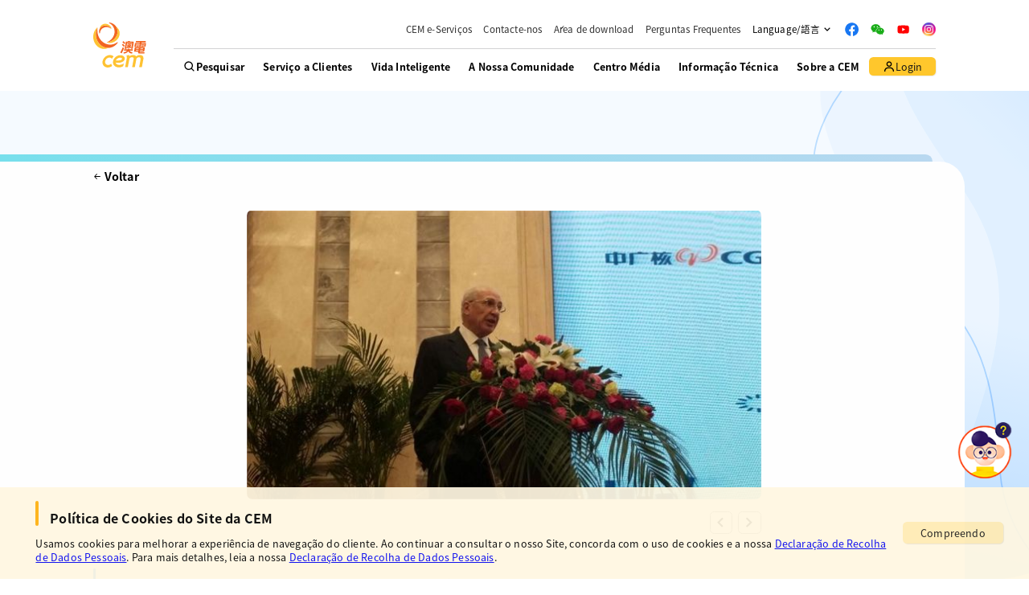

--- FILE ---
content_type: text/html
request_url: https://www.cem-macau.com/pt/press-release/221/
body_size: 167105
content:
<!doctype html>
<html data-n-head-ssr lang="pt" data-n-head="%7B%22lang%22:%7B%22ssr%22:%22pt%22%7D%7D">
<head>
<script>let url =window.location.href
if (url.endsWith('index.html')) {window.location.href =url.replace('index.html','')
}
</script>
<base href="/">
<title>A CEM participa na 4ª Cimeira da Indústria da Energia de | CEM - Companhia de Electricidade de Macau</title><meta data-n-head="ssr" charset="utf-8"><meta data-n-head="ssr" name="viewport" content="width=device-width,initial-scale=1"><meta data-n-head="ssr" name="format-detection" content="telephone=no"><meta data-n-head="ssr" class="elastic" name="search_title" content="A CEM participa na 4ª Cimeira da Indústria da Energia de"><meta data-n-head="ssr" class="elastic" name="search_category" content="whatsnew"><meta data-n-head="ssr" data-hid="description" name="description" content="A CEM participa na 4ª Cimeira da Indústria da Energia de"><meta data-n-head="ssr" class="elastic" name="publish_date" content="1407686400"><link data-n-head="ssr" rel="icon" type="image/x-icon" href="/favicon.ico"><link rel="preload" href="/_nuxt/e3271b0.js" as="script"><link rel="preload" href="/_nuxt/92944e4.js" as="script"><link rel="preload" href="/_nuxt/fd4e859.js" as="script"><link rel="preload" href="/_nuxt/629f5e6.js" as="script"><link rel="preload" href="/_nuxt/d35519e.js" as="script"><link rel="preload" href="/_nuxt/2d935e9.js" as="script"><style data-vue-ssr-id="1aba763e:0 e91fbb52:0 7fbd70e1:0 543404c9:0 2b23e78a:0 a5a01a8e:0 a569a9fe:0 c3ae2b30:0 fa7ff0ca:0 a1246ef2:0 c517b0f4:0 321afcf8:0 9da1bd8c:0 9c9c09d2:0 ac5c759a:0 5d594b8e:0 0bf51216:0 50f85bf6:0 3cc0be7c:0 63007573:0 37566291:0 a5269a54:0 65d0d552:0 1393d158:0">erschatbot erschatbot,erschatbot html{width:100%;height:100%}erschatbot input::-ms-clear,erschatbot input::-ms-reveal{display:none}erschatbot *,erschatbot :after,erschatbot :before{box-sizing:border-box}erschatbot html{font-family:sans-serif;line-height:1.15;-webkit-text-size-adjust:100%;-ms-text-size-adjust:100%;-ms-overflow-style:scrollbar;-webkit-tap-highlight-color:rgba(0,0,0,0)}@-ms-viewport{width:device-width}erschatbot article,erschatbot aside,erschatbot dialog,erschatbot figcaption,erschatbot figure,erschatbot footer,erschatbot header,erschatbot hgroup,erschatbot main,erschatbot nav,erschatbot section{display:block}erschatbot erschatbot{margin:0;color:rgba(0,0,0,.65);font-size:14px;font-family:-apple-system,BlinkMacSystemFont,Segoe UI,PingFang SC,Hiragino Sans GB,Microsoft YaHei,Helvetica Neue,Helvetica,Arial,sans-serif,Apple Color Emoji,Segoe UI Emoji,Segoe UI Symbol;font-variant:tabular-nums;line-height:1.5;background-color:#fff;font-feature-settings:"tnum"}erschatbot [tabindex="-1"]:focus{outline:none!important}erschatbot hr{box-sizing:content-box;height:0;overflow:visible}erschatbot h1,erschatbot h2,erschatbot h3,erschatbot h4,erschatbot h5,erschatbot h6{margin-top:0;margin-bottom:.5em;color:rgba(0,0,0,.85);font-weight:500}erschatbot p{margin-top:0;margin-bottom:1em}erschatbot abbr[data-original-title],erschatbot abbr[title]{text-decoration:underline;-webkit-text-decoration:underline dotted;text-decoration:underline dotted;border-bottom:0;cursor:help}erschatbot address{margin-bottom:1em;font-style:normal;line-height:inherit}erschatbot input[type=number],erschatbot input[type=password],erschatbot input[type=text],erschatbot textarea{-webkit-appearance:none}erschatbot dl,erschatbot ol,erschatbot ul{margin-top:0;margin-bottom:1em}erschatbot ol ol,erschatbot ol ul,erschatbot ul ol,erschatbot ul ul{margin-bottom:0}erschatbot dt{font-weight:500}erschatbot dd{margin-bottom:.5em;margin-left:0}erschatbot blockquote{margin:0 0 1em}erschatbot dfn{font-style:italic}erschatbot b,erschatbot strong{font-weight:bolder}erschatbot small{font-size:80%}erschatbot sub,erschatbot sup{position:relative;font-size:75%;line-height:0;vertical-align:baseline}erschatbot sub{bottom:-.25em}erschatbot sup{top:-.5em}erschatbot a{color:#1890ff;text-decoration:none;background-color:transparent;outline:none;cursor:pointer;transition:color .3s;-webkit-text-decoration-skip:objects}erschatbot a:hover{color:#40a9ff}erschatbot a:active{color:#096dd9}erschatbot a:active,erschatbot a:hover{text-decoration:none;outline:0}erschatbot a[disabled]{color:rgba(0,0,0,.25);cursor:not-allowed;pointer-events:none}erschatbot code,erschatbot kbd,erschatbot pre,erschatbot samp{font-size:1em;font-family:SFMono-Regular,Consolas,Liberation Mono,Menlo,Courier,monospace}erschatbot pre{margin-top:0;margin-bottom:1em;overflow:auto}erschatbot figure{margin:0 0 1em}erschatbot img{vertical-align:middle;border-style:none}erschatbot svg:not(:root){overflow:hidden}erschatbot [role=button],erschatbot a,erschatbot area,erschatbot button,erschatbot input:not([type=range]),erschatbot label,erschatbot select,erschatbot summary,erschatbot textarea{touch-action:manipulation}erschatbot table{border-collapse:collapse}erschatbot caption{padding-top:.75em;padding-bottom:.3em;color:rgba(0,0,0,.45);text-align:left;caption-side:bottom}erschatbot th{text-align:inherit}erschatbot button,erschatbot input,erschatbot optgroup,erschatbot select,erschatbot textarea{margin:0;color:inherit;font-size:inherit;font-family:inherit;line-height:inherit}erschatbot button,erschatbot input{overflow:visible}erschatbot button,erschatbot select{text-transform:none}erschatbot [type=reset],erschatbot [type=submit],erschatbot button,erschatbot html [type=button]{-webkit-appearance:button}erschatbot [type=button]::-moz-focus-inner,erschatbot [type=reset]::-moz-focus-inner,erschatbot [type=submit]::-moz-focus-inner,erschatbot button::-moz-focus-inner{padding:0;border-style:none}erschatbot input[type=checkbox],erschatbot input[type=radio]{box-sizing:border-box;padding:0}erschatbot input[type=date],erschatbot input[type=datetime-local],erschatbot input[type=month],erschatbot input[type=time]{-webkit-appearance:listbox}erschatbot textarea{overflow:auto;resize:vertical}erschatbot fieldset{min-width:0;margin:0;padding:0;border:0}erschatbot legend{display:block;width:100%;max-width:100%;margin-bottom:.5em;padding:0;color:inherit;font-size:1.5em;line-height:inherit;white-space:normal}erschatbot progress{vertical-align:baseline}erschatbot [type=number]::-webkit-inner-spin-button,erschatbot [type=number]::-webkit-outer-spin-button{height:auto}erschatbot [type=search]{outline-offset:-2px;-webkit-appearance:none}erschatbot [type=search]::-webkit-search-cancel-button,erschatbot [type=search]::-webkit-search-decoration{-webkit-appearance:none}erschatbot ::-webkit-file-upload-button{font:inherit;-webkit-appearance:button}erschatbot output{display:inline-block}erschatbot summary{display:list-item}erschatbot template{display:none}erschatbot [hidden]{display:none!important}erschatbot mark{padding:.2em;background-color:#feffe6}erschatbot ::-moz-selection{color:#fff;background:#1890ff}erschatbot ::selection{color:#fff;background:#1890ff}erschatbot .clearfix{zoom:1}erschatbot .clearfix:after,erschatbot .clearfix:before{display:table;content:""}erschatbot .clearfix:after{clear:both}.anticon{display:inline-block;color:inherit;font-style:normal;line-height:0;text-align:center;text-transform:none;vertical-align:-.125em;text-rendering:optimizeLegibility;-webkit-font-smoothing:antialiased;-moz-osx-font-smoothing:grayscale}.anticon>*{line-height:1}.anticon svg{display:inline-block}.anticon:before{display:none}.anticon .anticon-icon{display:block}.anticon[tabindex]{cursor:pointer}.anticon-spin,.anticon-spin:before{display:inline-block;-webkit-animation:loadingCircle 1s linear infinite;animation:loadingCircle 1s linear infinite}.fade-appear,.fade-enter,.fade-leave{-webkit-animation-duration:.2s;animation-duration:.2s;-webkit-animation-fill-mode:both;animation-fill-mode:both;-webkit-animation-play-state:paused;animation-play-state:paused}.fade-appear.fade-appear-active,.fade-enter.fade-enter-active{-webkit-animation-name:antFadeIn;animation-name:antFadeIn;-webkit-animation-play-state:running;animation-play-state:running}.fade-leave.fade-leave-active{-webkit-animation-name:antFadeOut;animation-name:antFadeOut;-webkit-animation-play-state:running;animation-play-state:running;pointer-events:none}.fade-appear,.fade-enter{opacity:0}.fade-appear,.fade-enter,.fade-leave{-webkit-animation-timing-function:linear;animation-timing-function:linear}@-webkit-keyframes antFadeIn{0%{opacity:0}to{opacity:1}}@keyframes antFadeIn{0%{opacity:0}to{opacity:1}}@-webkit-keyframes antFadeOut{0%{opacity:1}to{opacity:0}}@keyframes antFadeOut{0%{opacity:1}to{opacity:0}}.move-up-appear,.move-up-enter,.move-up-leave{-webkit-animation-duration:.2s;animation-duration:.2s;-webkit-animation-fill-mode:both;animation-fill-mode:both;-webkit-animation-play-state:paused;animation-play-state:paused}.move-up-appear.move-up-appear-active,.move-up-enter.move-up-enter-active{-webkit-animation-name:antMoveUpIn;animation-name:antMoveUpIn;-webkit-animation-play-state:running;animation-play-state:running}.move-up-leave.move-up-leave-active{-webkit-animation-name:antMoveUpOut;animation-name:antMoveUpOut;-webkit-animation-play-state:running;animation-play-state:running;pointer-events:none}.move-up-appear,.move-up-enter{opacity:0;-webkit-animation-timing-function:cubic-bezier(.08,.82,.17,1);animation-timing-function:cubic-bezier(.08,.82,.17,1)}.move-up-leave{-webkit-animation-timing-function:cubic-bezier(.6,.04,.98,.34);animation-timing-function:cubic-bezier(.6,.04,.98,.34)}.move-down-appear,.move-down-enter,.move-down-leave{-webkit-animation-duration:.2s;animation-duration:.2s;-webkit-animation-fill-mode:both;animation-fill-mode:both;-webkit-animation-play-state:paused;animation-play-state:paused}.move-down-appear.move-down-appear-active,.move-down-enter.move-down-enter-active{-webkit-animation-name:antMoveDownIn;animation-name:antMoveDownIn;-webkit-animation-play-state:running;animation-play-state:running}.move-down-leave.move-down-leave-active{-webkit-animation-name:antMoveDownOut;animation-name:antMoveDownOut;-webkit-animation-play-state:running;animation-play-state:running;pointer-events:none}.move-down-appear,.move-down-enter{opacity:0;-webkit-animation-timing-function:cubic-bezier(.08,.82,.17,1);animation-timing-function:cubic-bezier(.08,.82,.17,1)}.move-down-leave{-webkit-animation-timing-function:cubic-bezier(.6,.04,.98,.34);animation-timing-function:cubic-bezier(.6,.04,.98,.34)}.move-left-appear,.move-left-enter,.move-left-leave{-webkit-animation-duration:.2s;animation-duration:.2s;-webkit-animation-fill-mode:both;animation-fill-mode:both;-webkit-animation-play-state:paused;animation-play-state:paused}.move-left-appear.move-left-appear-active,.move-left-enter.move-left-enter-active{-webkit-animation-name:antMoveLeftIn;animation-name:antMoveLeftIn;-webkit-animation-play-state:running;animation-play-state:running}.move-left-leave.move-left-leave-active{-webkit-animation-name:antMoveLeftOut;animation-name:antMoveLeftOut;-webkit-animation-play-state:running;animation-play-state:running;pointer-events:none}.move-left-appear,.move-left-enter{opacity:0;-webkit-animation-timing-function:cubic-bezier(.08,.82,.17,1);animation-timing-function:cubic-bezier(.08,.82,.17,1)}.move-left-leave{-webkit-animation-timing-function:cubic-bezier(.6,.04,.98,.34);animation-timing-function:cubic-bezier(.6,.04,.98,.34)}.move-right-appear,.move-right-enter,.move-right-leave{-webkit-animation-duration:.2s;animation-duration:.2s;-webkit-animation-fill-mode:both;animation-fill-mode:both;-webkit-animation-play-state:paused;animation-play-state:paused}.move-right-appear.move-right-appear-active,.move-right-enter.move-right-enter-active{-webkit-animation-name:antMoveRightIn;animation-name:antMoveRightIn;-webkit-animation-play-state:running;animation-play-state:running}.move-right-leave.move-right-leave-active{-webkit-animation-name:antMoveRightOut;animation-name:antMoveRightOut;-webkit-animation-play-state:running;animation-play-state:running;pointer-events:none}.move-right-appear,.move-right-enter{opacity:0;-webkit-animation-timing-function:cubic-bezier(.08,.82,.17,1);animation-timing-function:cubic-bezier(.08,.82,.17,1)}.move-right-leave{-webkit-animation-timing-function:cubic-bezier(.6,.04,.98,.34);animation-timing-function:cubic-bezier(.6,.04,.98,.34)}@-webkit-keyframes antMoveDownIn{0%{transform:translateY(100%);transform-origin:0 0;opacity:0}to{transform:translateY(0);transform-origin:0 0;opacity:1}}@keyframes antMoveDownIn{0%{transform:translateY(100%);transform-origin:0 0;opacity:0}to{transform:translateY(0);transform-origin:0 0;opacity:1}}@-webkit-keyframes antMoveDownOut{0%{transform:translateY(0);transform-origin:0 0;opacity:1}to{transform:translateY(100%);transform-origin:0 0;opacity:0}}@keyframes antMoveDownOut{0%{transform:translateY(0);transform-origin:0 0;opacity:1}to{transform:translateY(100%);transform-origin:0 0;opacity:0}}@-webkit-keyframes antMoveLeftIn{0%{transform:translateX(-100%);transform-origin:0 0;opacity:0}to{transform:translateX(0);transform-origin:0 0;opacity:1}}@keyframes antMoveLeftIn{0%{transform:translateX(-100%);transform-origin:0 0;opacity:0}to{transform:translateX(0);transform-origin:0 0;opacity:1}}@-webkit-keyframes antMoveLeftOut{0%{transform:translateX(0);transform-origin:0 0;opacity:1}to{transform:translateX(-100%);transform-origin:0 0;opacity:0}}@keyframes antMoveLeftOut{0%{transform:translateX(0);transform-origin:0 0;opacity:1}to{transform:translateX(-100%);transform-origin:0 0;opacity:0}}@-webkit-keyframes antMoveRightIn{0%{transform:translateX(100%);transform-origin:0 0;opacity:0}to{transform:translateX(0);transform-origin:0 0;opacity:1}}@keyframes antMoveRightIn{0%{transform:translateX(100%);transform-origin:0 0;opacity:0}to{transform:translateX(0);transform-origin:0 0;opacity:1}}@-webkit-keyframes antMoveRightOut{0%{transform:translateX(0);transform-origin:0 0;opacity:1}to{transform:translateX(100%);transform-origin:0 0;opacity:0}}@keyframes antMoveRightOut{0%{transform:translateX(0);transform-origin:0 0;opacity:1}to{transform:translateX(100%);transform-origin:0 0;opacity:0}}@-webkit-keyframes antMoveUpIn{0%{transform:translateY(-100%);transform-origin:0 0;opacity:0}to{transform:translateY(0);transform-origin:0 0;opacity:1}}@keyframes antMoveUpIn{0%{transform:translateY(-100%);transform-origin:0 0;opacity:0}to{transform:translateY(0);transform-origin:0 0;opacity:1}}@-webkit-keyframes antMoveUpOut{0%{transform:translateY(0);transform-origin:0 0;opacity:1}to{transform:translateY(-100%);transform-origin:0 0;opacity:0}}@keyframes antMoveUpOut{0%{transform:translateY(0);transform-origin:0 0;opacity:1}to{transform:translateY(-100%);transform-origin:0 0;opacity:0}}@-webkit-keyframes loadingCircle{to{transform:rotate(1turn)}}@keyframes loadingCircle{to{transform:rotate(1turn)}}[ant-click-animating-without-extra-node=true],[ant-click-animating=true]{position:relative}html{--antd-wave-shadow-color:#1890ff}.ant-click-animating-node,[ant-click-animating-without-extra-node=true]:after{position:absolute;top:0;right:0;bottom:0;left:0;display:block;border-radius:inherit;box-shadow:0 0 0 0 #1890ff;box-shadow:0 0 0 0 var(--antd-wave-shadow-color);opacity:.2;-webkit-animation:fadeEffect 2s cubic-bezier(.08,.82,.17,1),waveEffect .4s cubic-bezier(.08,.82,.17,1);animation:fadeEffect 2s cubic-bezier(.08,.82,.17,1),waveEffect .4s cubic-bezier(.08,.82,.17,1);-webkit-animation-fill-mode:forwards;animation-fill-mode:forwards;content:"";pointer-events:none}@-webkit-keyframes waveEffect{to{box-shadow:0 0 0 #1890ff;box-shadow:0 0 0 6px #1890ff;box-shadow:0 0 0 6px var(--antd-wave-shadow-color)}}@keyframes waveEffect{to{box-shadow:0 0 0 #1890ff;box-shadow:0 0 0 6px #1890ff;box-shadow:0 0 0 6px var(--antd-wave-shadow-color)}}@-webkit-keyframes fadeEffect{to{opacity:0}}@keyframes fadeEffect{to{opacity:0}}.slide-up-appear,.slide-up-enter,.slide-up-leave{-webkit-animation-duration:.2s;animation-duration:.2s;-webkit-animation-fill-mode:both;animation-fill-mode:both;-webkit-animation-play-state:paused;animation-play-state:paused}.slide-up-appear.slide-up-appear-active,.slide-up-enter.slide-up-enter-active{-webkit-animation-name:antSlideUpIn;animation-name:antSlideUpIn;-webkit-animation-play-state:running;animation-play-state:running}.slide-up-leave.slide-up-leave-active{-webkit-animation-name:antSlideUpOut;animation-name:antSlideUpOut;-webkit-animation-play-state:running;animation-play-state:running;pointer-events:none}.slide-up-appear,.slide-up-enter{opacity:0;-webkit-animation-timing-function:cubic-bezier(.23,1,.32,1);animation-timing-function:cubic-bezier(.23,1,.32,1)}.slide-up-leave{-webkit-animation-timing-function:cubic-bezier(.755,.05,.855,.06);animation-timing-function:cubic-bezier(.755,.05,.855,.06)}.slide-down-appear,.slide-down-enter,.slide-down-leave{-webkit-animation-duration:.2s;animation-duration:.2s;-webkit-animation-fill-mode:both;animation-fill-mode:both;-webkit-animation-play-state:paused;animation-play-state:paused}.slide-down-appear.slide-down-appear-active,.slide-down-enter.slide-down-enter-active{-webkit-animation-name:antSlideDownIn;animation-name:antSlideDownIn;-webkit-animation-play-state:running;animation-play-state:running}.slide-down-leave.slide-down-leave-active{-webkit-animation-name:antSlideDownOut;animation-name:antSlideDownOut;-webkit-animation-play-state:running;animation-play-state:running;pointer-events:none}.slide-down-appear,.slide-down-enter{opacity:0;-webkit-animation-timing-function:cubic-bezier(.23,1,.32,1);animation-timing-function:cubic-bezier(.23,1,.32,1)}.slide-down-leave{-webkit-animation-timing-function:cubic-bezier(.755,.05,.855,.06);animation-timing-function:cubic-bezier(.755,.05,.855,.06)}.slide-left-appear,.slide-left-enter,.slide-left-leave{-webkit-animation-duration:.2s;animation-duration:.2s;-webkit-animation-fill-mode:both;animation-fill-mode:both;-webkit-animation-play-state:paused;animation-play-state:paused}.slide-left-appear.slide-left-appear-active,.slide-left-enter.slide-left-enter-active{-webkit-animation-name:antSlideLeftIn;animation-name:antSlideLeftIn;-webkit-animation-play-state:running;animation-play-state:running}.slide-left-leave.slide-left-leave-active{-webkit-animation-name:antSlideLeftOut;animation-name:antSlideLeftOut;-webkit-animation-play-state:running;animation-play-state:running;pointer-events:none}.slide-left-appear,.slide-left-enter{opacity:0;-webkit-animation-timing-function:cubic-bezier(.23,1,.32,1);animation-timing-function:cubic-bezier(.23,1,.32,1)}.slide-left-leave{-webkit-animation-timing-function:cubic-bezier(.755,.05,.855,.06);animation-timing-function:cubic-bezier(.755,.05,.855,.06)}.slide-right-appear,.slide-right-enter,.slide-right-leave{-webkit-animation-duration:.2s;animation-duration:.2s;-webkit-animation-fill-mode:both;animation-fill-mode:both;-webkit-animation-play-state:paused;animation-play-state:paused}.slide-right-appear.slide-right-appear-active,.slide-right-enter.slide-right-enter-active{-webkit-animation-name:antSlideRightIn;animation-name:antSlideRightIn;-webkit-animation-play-state:running;animation-play-state:running}.slide-right-leave.slide-right-leave-active{-webkit-animation-name:antSlideRightOut;animation-name:antSlideRightOut;-webkit-animation-play-state:running;animation-play-state:running;pointer-events:none}.slide-right-appear,.slide-right-enter{opacity:0;-webkit-animation-timing-function:cubic-bezier(.23,1,.32,1);animation-timing-function:cubic-bezier(.23,1,.32,1)}.slide-right-leave{-webkit-animation-timing-function:cubic-bezier(.755,.05,.855,.06);animation-timing-function:cubic-bezier(.755,.05,.855,.06)}@-webkit-keyframes antSlideUpIn{0%{transform:scaleY(.8);transform-origin:0 0;opacity:0}to{transform:scaleY(1);transform-origin:0 0;opacity:1}}@keyframes antSlideUpIn{0%{transform:scaleY(.8);transform-origin:0 0;opacity:0}to{transform:scaleY(1);transform-origin:0 0;opacity:1}}@-webkit-keyframes antSlideUpOut{0%{transform:scaleY(1);transform-origin:0 0;opacity:1}to{transform:scaleY(.8);transform-origin:0 0;opacity:0}}@keyframes antSlideUpOut{0%{transform:scaleY(1);transform-origin:0 0;opacity:1}to{transform:scaleY(.8);transform-origin:0 0;opacity:0}}@-webkit-keyframes antSlideDownIn{0%{transform:scaleY(.8);transform-origin:100% 100%;opacity:0}to{transform:scaleY(1);transform-origin:100% 100%;opacity:1}}@keyframes antSlideDownIn{0%{transform:scaleY(.8);transform-origin:100% 100%;opacity:0}to{transform:scaleY(1);transform-origin:100% 100%;opacity:1}}@-webkit-keyframes antSlideDownOut{0%{transform:scaleY(1);transform-origin:100% 100%;opacity:1}to{transform:scaleY(.8);transform-origin:100% 100%;opacity:0}}@keyframes antSlideDownOut{0%{transform:scaleY(1);transform-origin:100% 100%;opacity:1}to{transform:scaleY(.8);transform-origin:100% 100%;opacity:0}}@-webkit-keyframes antSlideLeftIn{0%{transform:scaleX(.8);transform-origin:0 0;opacity:0}to{transform:scaleX(1);transform-origin:0 0;opacity:1}}@keyframes antSlideLeftIn{0%{transform:scaleX(.8);transform-origin:0 0;opacity:0}to{transform:scaleX(1);transform-origin:0 0;opacity:1}}@-webkit-keyframes antSlideLeftOut{0%{transform:scaleX(1);transform-origin:0 0;opacity:1}to{transform:scaleX(.8);transform-origin:0 0;opacity:0}}@keyframes antSlideLeftOut{0%{transform:scaleX(1);transform-origin:0 0;opacity:1}to{transform:scaleX(.8);transform-origin:0 0;opacity:0}}@-webkit-keyframes antSlideRightIn{0%{transform:scaleX(.8);transform-origin:100% 0;opacity:0}to{transform:scaleX(1);transform-origin:100% 0;opacity:1}}@keyframes antSlideRightIn{0%{transform:scaleX(.8);transform-origin:100% 0;opacity:0}to{transform:scaleX(1);transform-origin:100% 0;opacity:1}}@-webkit-keyframes antSlideRightOut{0%{transform:scaleX(1);transform-origin:100% 0;opacity:1}to{transform:scaleX(.8);transform-origin:100% 0;opacity:0}}@keyframes antSlideRightOut{0%{transform:scaleX(1);transform-origin:100% 0;opacity:1}to{transform:scaleX(.8);transform-origin:100% 0;opacity:0}}.swing-appear,.swing-enter{-webkit-animation-duration:.2s;animation-duration:.2s;-webkit-animation-fill-mode:both;animation-fill-mode:both;-webkit-animation-play-state:paused;animation-play-state:paused}.swing-appear.swing-appear-active,.swing-enter.swing-enter-active{-webkit-animation-name:antSwingIn;animation-name:antSwingIn;-webkit-animation-play-state:running;animation-play-state:running}@-webkit-keyframes antSwingIn{0%,to{transform:translateX(0)}20%{transform:translateX(-10px)}40%{transform:translateX(10px)}60%{transform:translateX(-5px)}80%{transform:translateX(5px)}}@keyframes antSwingIn{0%,to{transform:translateX(0)}20%{transform:translateX(-10px)}40%{transform:translateX(10px)}60%{transform:translateX(-5px)}80%{transform:translateX(5px)}}.zoom-appear,.zoom-enter,.zoom-leave{-webkit-animation-duration:.2s;animation-duration:.2s;-webkit-animation-fill-mode:both;animation-fill-mode:both;-webkit-animation-play-state:paused;animation-play-state:paused}.zoom-appear.zoom-appear-active,.zoom-enter.zoom-enter-active{-webkit-animation-name:antZoomIn;animation-name:antZoomIn;-webkit-animation-play-state:running;animation-play-state:running}.zoom-leave.zoom-leave-active{-webkit-animation-name:antZoomOut;animation-name:antZoomOut;-webkit-animation-play-state:running;animation-play-state:running;pointer-events:none}.zoom-appear,.zoom-enter{transform:scale(0);opacity:0;-webkit-animation-timing-function:cubic-bezier(.08,.82,.17,1);animation-timing-function:cubic-bezier(.08,.82,.17,1)}.zoom-leave{-webkit-animation-timing-function:cubic-bezier(.78,.14,.15,.86);animation-timing-function:cubic-bezier(.78,.14,.15,.86)}.zoom-big-appear,.zoom-big-enter,.zoom-big-leave{-webkit-animation-duration:.2s;animation-duration:.2s;-webkit-animation-fill-mode:both;animation-fill-mode:both;-webkit-animation-play-state:paused;animation-play-state:paused}.zoom-big-appear.zoom-big-appear-active,.zoom-big-enter.zoom-big-enter-active{-webkit-animation-name:antZoomBigIn;animation-name:antZoomBigIn;-webkit-animation-play-state:running;animation-play-state:running}.zoom-big-leave.zoom-big-leave-active{-webkit-animation-name:antZoomBigOut;animation-name:antZoomBigOut;-webkit-animation-play-state:running;animation-play-state:running;pointer-events:none}.zoom-big-appear,.zoom-big-enter{transform:scale(0);opacity:0;-webkit-animation-timing-function:cubic-bezier(.08,.82,.17,1);animation-timing-function:cubic-bezier(.08,.82,.17,1)}.zoom-big-leave{-webkit-animation-timing-function:cubic-bezier(.78,.14,.15,.86);animation-timing-function:cubic-bezier(.78,.14,.15,.86)}.zoom-big-fast-appear,.zoom-big-fast-enter,.zoom-big-fast-leave{-webkit-animation-duration:.1s;animation-duration:.1s;-webkit-animation-fill-mode:both;animation-fill-mode:both;-webkit-animation-play-state:paused;animation-play-state:paused}.zoom-big-fast-appear.zoom-big-fast-appear-active,.zoom-big-fast-enter.zoom-big-fast-enter-active{-webkit-animation-name:antZoomBigIn;animation-name:antZoomBigIn;-webkit-animation-play-state:running;animation-play-state:running}.zoom-big-fast-leave.zoom-big-fast-leave-active{-webkit-animation-name:antZoomBigOut;animation-name:antZoomBigOut;-webkit-animation-play-state:running;animation-play-state:running;pointer-events:none}.zoom-big-fast-appear,.zoom-big-fast-enter{transform:scale(0);opacity:0;-webkit-animation-timing-function:cubic-bezier(.08,.82,.17,1);animation-timing-function:cubic-bezier(.08,.82,.17,1)}.zoom-big-fast-leave{-webkit-animation-timing-function:cubic-bezier(.78,.14,.15,.86);animation-timing-function:cubic-bezier(.78,.14,.15,.86)}.zoom-up-appear,.zoom-up-enter,.zoom-up-leave{-webkit-animation-duration:.2s;animation-duration:.2s;-webkit-animation-fill-mode:both;animation-fill-mode:both;-webkit-animation-play-state:paused;animation-play-state:paused}.zoom-up-appear.zoom-up-appear-active,.zoom-up-enter.zoom-up-enter-active{-webkit-animation-name:antZoomUpIn;animation-name:antZoomUpIn;-webkit-animation-play-state:running;animation-play-state:running}.zoom-up-leave.zoom-up-leave-active{-webkit-animation-name:antZoomUpOut;animation-name:antZoomUpOut;-webkit-animation-play-state:running;animation-play-state:running;pointer-events:none}.zoom-up-appear,.zoom-up-enter{transform:scale(0);opacity:0;-webkit-animation-timing-function:cubic-bezier(.08,.82,.17,1);animation-timing-function:cubic-bezier(.08,.82,.17,1)}.zoom-up-leave{-webkit-animation-timing-function:cubic-bezier(.78,.14,.15,.86);animation-timing-function:cubic-bezier(.78,.14,.15,.86)}.zoom-down-appear,.zoom-down-enter,.zoom-down-leave{-webkit-animation-duration:.2s;animation-duration:.2s;-webkit-animation-fill-mode:both;animation-fill-mode:both;-webkit-animation-play-state:paused;animation-play-state:paused}.zoom-down-appear.zoom-down-appear-active,.zoom-down-enter.zoom-down-enter-active{-webkit-animation-name:antZoomDownIn;animation-name:antZoomDownIn;-webkit-animation-play-state:running;animation-play-state:running}.zoom-down-leave.zoom-down-leave-active{-webkit-animation-name:antZoomDownOut;animation-name:antZoomDownOut;-webkit-animation-play-state:running;animation-play-state:running;pointer-events:none}.zoom-down-appear,.zoom-down-enter{transform:scale(0);opacity:0;-webkit-animation-timing-function:cubic-bezier(.08,.82,.17,1);animation-timing-function:cubic-bezier(.08,.82,.17,1)}.zoom-down-leave{-webkit-animation-timing-function:cubic-bezier(.78,.14,.15,.86);animation-timing-function:cubic-bezier(.78,.14,.15,.86)}.zoom-left-appear,.zoom-left-enter,.zoom-left-leave{-webkit-animation-duration:.2s;animation-duration:.2s;-webkit-animation-fill-mode:both;animation-fill-mode:both;-webkit-animation-play-state:paused;animation-play-state:paused}.zoom-left-appear.zoom-left-appear-active,.zoom-left-enter.zoom-left-enter-active{-webkit-animation-name:antZoomLeftIn;animation-name:antZoomLeftIn;-webkit-animation-play-state:running;animation-play-state:running}.zoom-left-leave.zoom-left-leave-active{-webkit-animation-name:antZoomLeftOut;animation-name:antZoomLeftOut;-webkit-animation-play-state:running;animation-play-state:running;pointer-events:none}.zoom-left-appear,.zoom-left-enter{transform:scale(0);opacity:0;-webkit-animation-timing-function:cubic-bezier(.08,.82,.17,1);animation-timing-function:cubic-bezier(.08,.82,.17,1)}.zoom-left-leave{-webkit-animation-timing-function:cubic-bezier(.78,.14,.15,.86);animation-timing-function:cubic-bezier(.78,.14,.15,.86)}.zoom-right-appear,.zoom-right-enter,.zoom-right-leave{-webkit-animation-duration:.2s;animation-duration:.2s;-webkit-animation-fill-mode:both;animation-fill-mode:both;-webkit-animation-play-state:paused;animation-play-state:paused}.zoom-right-appear.zoom-right-appear-active,.zoom-right-enter.zoom-right-enter-active{-webkit-animation-name:antZoomRightIn;animation-name:antZoomRightIn;-webkit-animation-play-state:running;animation-play-state:running}.zoom-right-leave.zoom-right-leave-active{-webkit-animation-name:antZoomRightOut;animation-name:antZoomRightOut;-webkit-animation-play-state:running;animation-play-state:running;pointer-events:none}.zoom-right-appear,.zoom-right-enter{transform:scale(0);opacity:0;-webkit-animation-timing-function:cubic-bezier(.08,.82,.17,1);animation-timing-function:cubic-bezier(.08,.82,.17,1)}.zoom-right-leave{-webkit-animation-timing-function:cubic-bezier(.78,.14,.15,.86);animation-timing-function:cubic-bezier(.78,.14,.15,.86)}@-webkit-keyframes antZoomIn{0%{transform:scale(.2);opacity:0}to{transform:scale(1);opacity:1}}@keyframes antZoomIn{0%{transform:scale(.2);opacity:0}to{transform:scale(1);opacity:1}}@-webkit-keyframes antZoomOut{0%{transform:scale(1)}to{transform:scale(.2);opacity:0}}@keyframes antZoomOut{0%{transform:scale(1)}to{transform:scale(.2);opacity:0}}@-webkit-keyframes antZoomBigIn{0%{transform:scale(.8);opacity:0}to{transform:scale(1);opacity:1}}@keyframes antZoomBigIn{0%{transform:scale(.8);opacity:0}to{transform:scale(1);opacity:1}}@-webkit-keyframes antZoomBigOut{0%{transform:scale(1)}to{transform:scale(.8);opacity:0}}@keyframes antZoomBigOut{0%{transform:scale(1)}to{transform:scale(.8);opacity:0}}@-webkit-keyframes antZoomUpIn{0%{transform:scale(.8);transform-origin:50% 0;opacity:0}to{transform:scale(1);transform-origin:50% 0}}@keyframes antZoomUpIn{0%{transform:scale(.8);transform-origin:50% 0;opacity:0}to{transform:scale(1);transform-origin:50% 0}}@-webkit-keyframes antZoomUpOut{0%{transform:scale(1);transform-origin:50% 0}to{transform:scale(.8);transform-origin:50% 0;opacity:0}}@keyframes antZoomUpOut{0%{transform:scale(1);transform-origin:50% 0}to{transform:scale(.8);transform-origin:50% 0;opacity:0}}@-webkit-keyframes antZoomLeftIn{0%{transform:scale(.8);transform-origin:0 50%;opacity:0}to{transform:scale(1);transform-origin:0 50%}}@keyframes antZoomLeftIn{0%{transform:scale(.8);transform-origin:0 50%;opacity:0}to{transform:scale(1);transform-origin:0 50%}}@-webkit-keyframes antZoomLeftOut{0%{transform:scale(1);transform-origin:0 50%}to{transform:scale(.8);transform-origin:0 50%;opacity:0}}@keyframes antZoomLeftOut{0%{transform:scale(1);transform-origin:0 50%}to{transform:scale(.8);transform-origin:0 50%;opacity:0}}@-webkit-keyframes antZoomRightIn{0%{transform:scale(.8);transform-origin:100% 50%;opacity:0}to{transform:scale(1);transform-origin:100% 50%}}@keyframes antZoomRightIn{0%{transform:scale(.8);transform-origin:100% 50%;opacity:0}to{transform:scale(1);transform-origin:100% 50%}}@-webkit-keyframes antZoomRightOut{0%{transform:scale(1);transform-origin:100% 50%}to{transform:scale(.8);transform-origin:100% 50%;opacity:0}}@keyframes antZoomRightOut{0%{transform:scale(1);transform-origin:100% 50%}to{transform:scale(.8);transform-origin:100% 50%;opacity:0}}@-webkit-keyframes antZoomDownIn{0%{transform:scale(.8);transform-origin:50% 100%;opacity:0}to{transform:scale(1);transform-origin:50% 100%}}@keyframes antZoomDownIn{0%{transform:scale(.8);transform-origin:50% 100%;opacity:0}to{transform:scale(1);transform-origin:50% 100%}}@-webkit-keyframes antZoomDownOut{0%{transform:scale(1);transform-origin:50% 100%}to{transform:scale(.8);transform-origin:50% 100%;opacity:0}}@keyframes antZoomDownOut{0%{transform:scale(1);transform-origin:50% 100%}to{transform:scale(.8);transform-origin:50% 100%;opacity:0}}.ant-motion-collapse-legacy{overflow:hidden}.ant-motion-collapse,.ant-motion-collapse-legacy-active{transition:height .15s cubic-bezier(.645,.045,.355,1),opacity .15s cubic-bezier(.645,.045,.355,1)!important}.ant-motion-collapse{overflow:hidden}.ant-btn{line-height:1.5;position:relative;display:inline-block;font-weight:400;white-space:nowrap;text-align:center;background-image:none;box-shadow:0 2px 0 rgba(0,0,0,.015);cursor:pointer;transition:all .3s cubic-bezier(.645,.045,.355,1);-webkit-user-select:none;-moz-user-select:none;-ms-user-select:none;user-select:none;touch-action:manipulation;height:32px;padding:0 15px;font-size:14px;border-radius:4px;color:rgba(0,0,0,.65);background-color:#fff;border:1px solid #d9d9d9}.ant-btn>.anticon{line-height:1}.ant-btn,.ant-btn:active,.ant-btn:focus{outline:0}.ant-btn:not([disabled]):hover{text-decoration:none}.ant-btn:not([disabled]):active{outline:0;box-shadow:none}.ant-btn.disabled,.ant-btn[disabled]{cursor:not-allowed}.ant-btn.disabled>*,.ant-btn[disabled]>*{pointer-events:none}.ant-btn-lg{height:40px;padding:0 15px;font-size:16px;border-radius:4px}.ant-btn-sm{height:24px;padding:0 7px;font-size:14px;border-radius:4px}.ant-btn>a:only-child{color:currentColor}.ant-btn>a:only-child:after{position:absolute;top:0;right:0;bottom:0;left:0;background:transparent;content:""}.ant-btn:focus,.ant-btn:hover{color:#40a9ff;background-color:#fff;border-color:#40a9ff}.ant-btn:focus>a:only-child,.ant-btn:hover>a:only-child{color:currentColor}.ant-btn:focus>a:only-child:after,.ant-btn:hover>a:only-child:after{position:absolute;top:0;right:0;bottom:0;left:0;background:transparent;content:""}.ant-btn.active,.ant-btn:active{color:#096dd9;background-color:#fff;border-color:#096dd9}.ant-btn.active>a:only-child,.ant-btn:active>a:only-child{color:currentColor}.ant-btn.active>a:only-child:after,.ant-btn:active>a:only-child:after{position:absolute;top:0;right:0;bottom:0;left:0;background:transparent;content:""}.ant-btn-disabled,.ant-btn-disabled.active,.ant-btn-disabled:active,.ant-btn-disabled:focus,.ant-btn-disabled:hover,.ant-btn.disabled,.ant-btn.disabled.active,.ant-btn.disabled:active,.ant-btn.disabled:focus,.ant-btn.disabled:hover,.ant-btn[disabled],.ant-btn[disabled].active,.ant-btn[disabled]:active,.ant-btn[disabled]:focus,.ant-btn[disabled]:hover{color:rgba(0,0,0,.25);background-color:#f5f5f5;border-color:#d9d9d9;text-shadow:none;box-shadow:none}.ant-btn-disabled.active>a:only-child,.ant-btn-disabled:active>a:only-child,.ant-btn-disabled:focus>a:only-child,.ant-btn-disabled:hover>a:only-child,.ant-btn-disabled>a:only-child,.ant-btn.disabled.active>a:only-child,.ant-btn.disabled:active>a:only-child,.ant-btn.disabled:focus>a:only-child,.ant-btn.disabled:hover>a:only-child,.ant-btn.disabled>a:only-child,.ant-btn[disabled].active>a:only-child,.ant-btn[disabled]:active>a:only-child,.ant-btn[disabled]:focus>a:only-child,.ant-btn[disabled]:hover>a:only-child,.ant-btn[disabled]>a:only-child{color:currentColor}.ant-btn-disabled.active>a:only-child:after,.ant-btn-disabled:active>a:only-child:after,.ant-btn-disabled:focus>a:only-child:after,.ant-btn-disabled:hover>a:only-child:after,.ant-btn-disabled>a:only-child:after,.ant-btn.disabled.active>a:only-child:after,.ant-btn.disabled:active>a:only-child:after,.ant-btn.disabled:focus>a:only-child:after,.ant-btn.disabled:hover>a:only-child:after,.ant-btn.disabled>a:only-child:after,.ant-btn[disabled].active>a:only-child:after,.ant-btn[disabled]:active>a:only-child:after,.ant-btn[disabled]:focus>a:only-child:after,.ant-btn[disabled]:hover>a:only-child:after,.ant-btn[disabled]>a:only-child:after{position:absolute;top:0;right:0;bottom:0;left:0;background:transparent;content:""}.ant-btn.active,.ant-btn:active,.ant-btn:focus,.ant-btn:hover{text-decoration:none;background:#fff}.ant-btn>i,.ant-btn>span{display:inline-block;transition:margin-left .3s cubic-bezier(.645,.045,.355,1);pointer-events:none}.ant-btn-primary{color:#fff;background-color:#1890ff;border-color:#1890ff;text-shadow:0 -1px 0 rgba(0,0,0,.12);box-shadow:0 2px 0 rgba(0,0,0,.045)}.ant-btn-primary>a:only-child{color:currentColor}.ant-btn-primary>a:only-child:after{position:absolute;top:0;right:0;bottom:0;left:0;background:transparent;content:""}.ant-btn-primary:focus,.ant-btn-primary:hover{color:#fff;background-color:#40a9ff;border-color:#40a9ff}.ant-btn-primary:focus>a:only-child,.ant-btn-primary:hover>a:only-child{color:currentColor}.ant-btn-primary:focus>a:only-child:after,.ant-btn-primary:hover>a:only-child:after{position:absolute;top:0;right:0;bottom:0;left:0;background:transparent;content:""}.ant-btn-primary.active,.ant-btn-primary:active{color:#fff;background-color:#096dd9;border-color:#096dd9}.ant-btn-primary.active>a:only-child,.ant-btn-primary:active>a:only-child{color:currentColor}.ant-btn-primary.active>a:only-child:after,.ant-btn-primary:active>a:only-child:after{position:absolute;top:0;right:0;bottom:0;left:0;background:transparent;content:""}.ant-btn-primary-disabled,.ant-btn-primary-disabled.active,.ant-btn-primary-disabled:active,.ant-btn-primary-disabled:focus,.ant-btn-primary-disabled:hover,.ant-btn-primary.disabled,.ant-btn-primary.disabled.active,.ant-btn-primary.disabled:active,.ant-btn-primary.disabled:focus,.ant-btn-primary.disabled:hover,.ant-btn-primary[disabled],.ant-btn-primary[disabled].active,.ant-btn-primary[disabled]:active,.ant-btn-primary[disabled]:focus,.ant-btn-primary[disabled]:hover{color:rgba(0,0,0,.25);background-color:#f5f5f5;border-color:#d9d9d9;text-shadow:none;box-shadow:none}.ant-btn-primary-disabled.active>a:only-child,.ant-btn-primary-disabled:active>a:only-child,.ant-btn-primary-disabled:focus>a:only-child,.ant-btn-primary-disabled:hover>a:only-child,.ant-btn-primary-disabled>a:only-child,.ant-btn-primary.disabled.active>a:only-child,.ant-btn-primary.disabled:active>a:only-child,.ant-btn-primary.disabled:focus>a:only-child,.ant-btn-primary.disabled:hover>a:only-child,.ant-btn-primary.disabled>a:only-child,.ant-btn-primary[disabled].active>a:only-child,.ant-btn-primary[disabled]:active>a:only-child,.ant-btn-primary[disabled]:focus>a:only-child,.ant-btn-primary[disabled]:hover>a:only-child,.ant-btn-primary[disabled]>a:only-child{color:currentColor}.ant-btn-primary-disabled.active>a:only-child:after,.ant-btn-primary-disabled:active>a:only-child:after,.ant-btn-primary-disabled:focus>a:only-child:after,.ant-btn-primary-disabled:hover>a:only-child:after,.ant-btn-primary-disabled>a:only-child:after,.ant-btn-primary.disabled.active>a:only-child:after,.ant-btn-primary.disabled:active>a:only-child:after,.ant-btn-primary.disabled:focus>a:only-child:after,.ant-btn-primary.disabled:hover>a:only-child:after,.ant-btn-primary.disabled>a:only-child:after,.ant-btn-primary[disabled].active>a:only-child:after,.ant-btn-primary[disabled]:active>a:only-child:after,.ant-btn-primary[disabled]:focus>a:only-child:after,.ant-btn-primary[disabled]:hover>a:only-child:after,.ant-btn-primary[disabled]>a:only-child:after{position:absolute;top:0;right:0;bottom:0;left:0;background:transparent;content:""}.ant-btn-group .ant-btn-primary:not(:first-child):not(:last-child){border-right-color:#40a9ff;border-left-color:#40a9ff}.ant-btn-group .ant-btn-primary:not(:first-child):not(:last-child):disabled{border-color:#d9d9d9}.ant-btn-group .ant-btn-primary:first-child:not(:last-child){border-right-color:#40a9ff}.ant-btn-group .ant-btn-primary:first-child:not(:last-child)[disabled]{border-right-color:#d9d9d9}.ant-btn-group .ant-btn-primary+.ant-btn-primary,.ant-btn-group .ant-btn-primary:last-child:not(:first-child){border-left-color:#40a9ff}.ant-btn-group .ant-btn-primary+.ant-btn-primary[disabled],.ant-btn-group .ant-btn-primary:last-child:not(:first-child)[disabled]{border-left-color:#d9d9d9}.ant-btn-ghost{color:rgba(0,0,0,.65);background-color:transparent;border-color:#d9d9d9}.ant-btn-ghost>a:only-child{color:currentColor}.ant-btn-ghost>a:only-child:after{position:absolute;top:0;right:0;bottom:0;left:0;background:transparent;content:""}.ant-btn-ghost:focus,.ant-btn-ghost:hover{color:#40a9ff;background-color:transparent;border-color:#40a9ff}.ant-btn-ghost:focus>a:only-child,.ant-btn-ghost:hover>a:only-child{color:currentColor}.ant-btn-ghost:focus>a:only-child:after,.ant-btn-ghost:hover>a:only-child:after{position:absolute;top:0;right:0;bottom:0;left:0;background:transparent;content:""}.ant-btn-ghost.active,.ant-btn-ghost:active{color:#096dd9;background-color:transparent;border-color:#096dd9}.ant-btn-ghost.active>a:only-child,.ant-btn-ghost:active>a:only-child{color:currentColor}.ant-btn-ghost.active>a:only-child:after,.ant-btn-ghost:active>a:only-child:after{position:absolute;top:0;right:0;bottom:0;left:0;background:transparent;content:""}.ant-btn-ghost-disabled,.ant-btn-ghost-disabled.active,.ant-btn-ghost-disabled:active,.ant-btn-ghost-disabled:focus,.ant-btn-ghost-disabled:hover,.ant-btn-ghost.disabled,.ant-btn-ghost.disabled.active,.ant-btn-ghost.disabled:active,.ant-btn-ghost.disabled:focus,.ant-btn-ghost.disabled:hover,.ant-btn-ghost[disabled],.ant-btn-ghost[disabled].active,.ant-btn-ghost[disabled]:active,.ant-btn-ghost[disabled]:focus,.ant-btn-ghost[disabled]:hover{color:rgba(0,0,0,.25);background-color:#f5f5f5;border-color:#d9d9d9;text-shadow:none;box-shadow:none}.ant-btn-ghost-disabled.active>a:only-child,.ant-btn-ghost-disabled:active>a:only-child,.ant-btn-ghost-disabled:focus>a:only-child,.ant-btn-ghost-disabled:hover>a:only-child,.ant-btn-ghost-disabled>a:only-child,.ant-btn-ghost.disabled.active>a:only-child,.ant-btn-ghost.disabled:active>a:only-child,.ant-btn-ghost.disabled:focus>a:only-child,.ant-btn-ghost.disabled:hover>a:only-child,.ant-btn-ghost.disabled>a:only-child,.ant-btn-ghost[disabled].active>a:only-child,.ant-btn-ghost[disabled]:active>a:only-child,.ant-btn-ghost[disabled]:focus>a:only-child,.ant-btn-ghost[disabled]:hover>a:only-child,.ant-btn-ghost[disabled]>a:only-child{color:currentColor}.ant-btn-ghost-disabled.active>a:only-child:after,.ant-btn-ghost-disabled:active>a:only-child:after,.ant-btn-ghost-disabled:focus>a:only-child:after,.ant-btn-ghost-disabled:hover>a:only-child:after,.ant-btn-ghost-disabled>a:only-child:after,.ant-btn-ghost.disabled.active>a:only-child:after,.ant-btn-ghost.disabled:active>a:only-child:after,.ant-btn-ghost.disabled:focus>a:only-child:after,.ant-btn-ghost.disabled:hover>a:only-child:after,.ant-btn-ghost.disabled>a:only-child:after,.ant-btn-ghost[disabled].active>a:only-child:after,.ant-btn-ghost[disabled]:active>a:only-child:after,.ant-btn-ghost[disabled]:focus>a:only-child:after,.ant-btn-ghost[disabled]:hover>a:only-child:after,.ant-btn-ghost[disabled]>a:only-child:after{position:absolute;top:0;right:0;bottom:0;left:0;background:transparent;content:""}.ant-btn-dashed{color:rgba(0,0,0,.65);background-color:#fff;border-color:#d9d9d9;border-style:dashed}.ant-btn-dashed>a:only-child{color:currentColor}.ant-btn-dashed>a:only-child:after{position:absolute;top:0;right:0;bottom:0;left:0;background:transparent;content:""}.ant-btn-dashed:focus,.ant-btn-dashed:hover{color:#40a9ff;background-color:#fff;border-color:#40a9ff}.ant-btn-dashed:focus>a:only-child,.ant-btn-dashed:hover>a:only-child{color:currentColor}.ant-btn-dashed:focus>a:only-child:after,.ant-btn-dashed:hover>a:only-child:after{position:absolute;top:0;right:0;bottom:0;left:0;background:transparent;content:""}.ant-btn-dashed.active,.ant-btn-dashed:active{color:#096dd9;background-color:#fff;border-color:#096dd9}.ant-btn-dashed.active>a:only-child,.ant-btn-dashed:active>a:only-child{color:currentColor}.ant-btn-dashed.active>a:only-child:after,.ant-btn-dashed:active>a:only-child:after{position:absolute;top:0;right:0;bottom:0;left:0;background:transparent;content:""}.ant-btn-dashed-disabled,.ant-btn-dashed-disabled.active,.ant-btn-dashed-disabled:active,.ant-btn-dashed-disabled:focus,.ant-btn-dashed-disabled:hover,.ant-btn-dashed.disabled,.ant-btn-dashed.disabled.active,.ant-btn-dashed.disabled:active,.ant-btn-dashed.disabled:focus,.ant-btn-dashed.disabled:hover,.ant-btn-dashed[disabled],.ant-btn-dashed[disabled].active,.ant-btn-dashed[disabled]:active,.ant-btn-dashed[disabled]:focus,.ant-btn-dashed[disabled]:hover{color:rgba(0,0,0,.25);background-color:#f5f5f5;border-color:#d9d9d9;text-shadow:none;box-shadow:none}.ant-btn-dashed-disabled.active>a:only-child,.ant-btn-dashed-disabled:active>a:only-child,.ant-btn-dashed-disabled:focus>a:only-child,.ant-btn-dashed-disabled:hover>a:only-child,.ant-btn-dashed-disabled>a:only-child,.ant-btn-dashed.disabled.active>a:only-child,.ant-btn-dashed.disabled:active>a:only-child,.ant-btn-dashed.disabled:focus>a:only-child,.ant-btn-dashed.disabled:hover>a:only-child,.ant-btn-dashed.disabled>a:only-child,.ant-btn-dashed[disabled].active>a:only-child,.ant-btn-dashed[disabled]:active>a:only-child,.ant-btn-dashed[disabled]:focus>a:only-child,.ant-btn-dashed[disabled]:hover>a:only-child,.ant-btn-dashed[disabled]>a:only-child{color:currentColor}.ant-btn-dashed-disabled.active>a:only-child:after,.ant-btn-dashed-disabled:active>a:only-child:after,.ant-btn-dashed-disabled:focus>a:only-child:after,.ant-btn-dashed-disabled:hover>a:only-child:after,.ant-btn-dashed-disabled>a:only-child:after,.ant-btn-dashed.disabled.active>a:only-child:after,.ant-btn-dashed.disabled:active>a:only-child:after,.ant-btn-dashed.disabled:focus>a:only-child:after,.ant-btn-dashed.disabled:hover>a:only-child:after,.ant-btn-dashed.disabled>a:only-child:after,.ant-btn-dashed[disabled].active>a:only-child:after,.ant-btn-dashed[disabled]:active>a:only-child:after,.ant-btn-dashed[disabled]:focus>a:only-child:after,.ant-btn-dashed[disabled]:hover>a:only-child:after,.ant-btn-dashed[disabled]>a:only-child:after{position:absolute;top:0;right:0;bottom:0;left:0;background:transparent;content:""}.ant-btn-danger{color:#fff;background-color:#ff4d4f;border-color:#ff4d4f;text-shadow:0 -1px 0 rgba(0,0,0,.12);box-shadow:0 2px 0 rgba(0,0,0,.045)}.ant-btn-danger>a:only-child{color:currentColor}.ant-btn-danger>a:only-child:after{position:absolute;top:0;right:0;bottom:0;left:0;background:transparent;content:""}.ant-btn-danger:focus,.ant-btn-danger:hover{color:#fff;background-color:#ff7875;border-color:#ff7875}.ant-btn-danger:focus>a:only-child,.ant-btn-danger:hover>a:only-child{color:currentColor}.ant-btn-danger:focus>a:only-child:after,.ant-btn-danger:hover>a:only-child:after{position:absolute;top:0;right:0;bottom:0;left:0;background:transparent;content:""}.ant-btn-danger.active,.ant-btn-danger:active{color:#fff;background-color:#d9363e;border-color:#d9363e}.ant-btn-danger.active>a:only-child,.ant-btn-danger:active>a:only-child{color:currentColor}.ant-btn-danger.active>a:only-child:after,.ant-btn-danger:active>a:only-child:after{position:absolute;top:0;right:0;bottom:0;left:0;background:transparent;content:""}.ant-btn-danger-disabled,.ant-btn-danger-disabled.active,.ant-btn-danger-disabled:active,.ant-btn-danger-disabled:focus,.ant-btn-danger-disabled:hover,.ant-btn-danger.disabled,.ant-btn-danger.disabled.active,.ant-btn-danger.disabled:active,.ant-btn-danger.disabled:focus,.ant-btn-danger.disabled:hover,.ant-btn-danger[disabled],.ant-btn-danger[disabled].active,.ant-btn-danger[disabled]:active,.ant-btn-danger[disabled]:focus,.ant-btn-danger[disabled]:hover{color:rgba(0,0,0,.25);background-color:#f5f5f5;border-color:#d9d9d9;text-shadow:none;box-shadow:none}.ant-btn-danger-disabled.active>a:only-child,.ant-btn-danger-disabled:active>a:only-child,.ant-btn-danger-disabled:focus>a:only-child,.ant-btn-danger-disabled:hover>a:only-child,.ant-btn-danger-disabled>a:only-child,.ant-btn-danger.disabled.active>a:only-child,.ant-btn-danger.disabled:active>a:only-child,.ant-btn-danger.disabled:focus>a:only-child,.ant-btn-danger.disabled:hover>a:only-child,.ant-btn-danger.disabled>a:only-child,.ant-btn-danger[disabled].active>a:only-child,.ant-btn-danger[disabled]:active>a:only-child,.ant-btn-danger[disabled]:focus>a:only-child,.ant-btn-danger[disabled]:hover>a:only-child,.ant-btn-danger[disabled]>a:only-child{color:currentColor}.ant-btn-danger-disabled.active>a:only-child:after,.ant-btn-danger-disabled:active>a:only-child:after,.ant-btn-danger-disabled:focus>a:only-child:after,.ant-btn-danger-disabled:hover>a:only-child:after,.ant-btn-danger-disabled>a:only-child:after,.ant-btn-danger.disabled.active>a:only-child:after,.ant-btn-danger.disabled:active>a:only-child:after,.ant-btn-danger.disabled:focus>a:only-child:after,.ant-btn-danger.disabled:hover>a:only-child:after,.ant-btn-danger.disabled>a:only-child:after,.ant-btn-danger[disabled].active>a:only-child:after,.ant-btn-danger[disabled]:active>a:only-child:after,.ant-btn-danger[disabled]:focus>a:only-child:after,.ant-btn-danger[disabled]:hover>a:only-child:after,.ant-btn-danger[disabled]>a:only-child:after{position:absolute;top:0;right:0;bottom:0;left:0;background:transparent;content:""}.ant-btn-link{color:#1890ff;background-color:transparent;border-color:transparent;box-shadow:none}.ant-btn-link>a:only-child{color:currentColor}.ant-btn-link>a:only-child:after{position:absolute;top:0;right:0;bottom:0;left:0;background:transparent;content:""}.ant-btn-link:focus,.ant-btn-link:hover{color:#40a9ff;background-color:transparent;border-color:#40a9ff}.ant-btn-link:focus>a:only-child,.ant-btn-link:hover>a:only-child{color:currentColor}.ant-btn-link:focus>a:only-child:after,.ant-btn-link:hover>a:only-child:after{position:absolute;top:0;right:0;bottom:0;left:0;background:transparent;content:""}.ant-btn-link.active,.ant-btn-link:active{color:#096dd9;background-color:transparent;border-color:#096dd9}.ant-btn-link.active>a:only-child,.ant-btn-link:active>a:only-child{color:currentColor}.ant-btn-link.active>a:only-child:after,.ant-btn-link:active>a:only-child:after{position:absolute;top:0;right:0;bottom:0;left:0;background:transparent;content:""}.ant-btn-link-disabled,.ant-btn-link-disabled.active,.ant-btn-link-disabled:active,.ant-btn-link-disabled:focus,.ant-btn-link-disabled:hover,.ant-btn-link.disabled,.ant-btn-link.disabled.active,.ant-btn-link.disabled:active,.ant-btn-link.disabled:focus,.ant-btn-link.disabled:hover,.ant-btn-link[disabled],.ant-btn-link[disabled].active,.ant-btn-link[disabled]:active,.ant-btn-link[disabled]:focus,.ant-btn-link[disabled]:hover{background-color:#f5f5f5;border-color:#d9d9d9}.ant-btn-link:active,.ant-btn-link:focus,.ant-btn-link:hover{border-color:transparent}.ant-btn-link-disabled,.ant-btn-link-disabled.active,.ant-btn-link-disabled:active,.ant-btn-link-disabled:focus,.ant-btn-link-disabled:hover,.ant-btn-link.disabled,.ant-btn-link.disabled.active,.ant-btn-link.disabled:active,.ant-btn-link.disabled:focus,.ant-btn-link.disabled:hover,.ant-btn-link[disabled],.ant-btn-link[disabled].active,.ant-btn-link[disabled]:active,.ant-btn-link[disabled]:focus,.ant-btn-link[disabled]:hover{color:rgba(0,0,0,.25);background-color:transparent;border-color:transparent;text-shadow:none;box-shadow:none}.ant-btn-link-disabled.active>a:only-child,.ant-btn-link-disabled:active>a:only-child,.ant-btn-link-disabled:focus>a:only-child,.ant-btn-link-disabled:hover>a:only-child,.ant-btn-link-disabled>a:only-child,.ant-btn-link.disabled.active>a:only-child,.ant-btn-link.disabled:active>a:only-child,.ant-btn-link.disabled:focus>a:only-child,.ant-btn-link.disabled:hover>a:only-child,.ant-btn-link.disabled>a:only-child,.ant-btn-link[disabled].active>a:only-child,.ant-btn-link[disabled]:active>a:only-child,.ant-btn-link[disabled]:focus>a:only-child,.ant-btn-link[disabled]:hover>a:only-child,.ant-btn-link[disabled]>a:only-child{color:currentColor}.ant-btn-link-disabled.active>a:only-child:after,.ant-btn-link-disabled:active>a:only-child:after,.ant-btn-link-disabled:focus>a:only-child:after,.ant-btn-link-disabled:hover>a:only-child:after,.ant-btn-link-disabled>a:only-child:after,.ant-btn-link.disabled.active>a:only-child:after,.ant-btn-link.disabled:active>a:only-child:after,.ant-btn-link.disabled:focus>a:only-child:after,.ant-btn-link.disabled:hover>a:only-child:after,.ant-btn-link.disabled>a:only-child:after,.ant-btn-link[disabled].active>a:only-child:after,.ant-btn-link[disabled]:active>a:only-child:after,.ant-btn-link[disabled]:focus>a:only-child:after,.ant-btn-link[disabled]:hover>a:only-child:after,.ant-btn-link[disabled]>a:only-child:after{position:absolute;top:0;right:0;bottom:0;left:0;background:transparent;content:""}.ant-btn-icon-only{width:32px;height:32px;padding:0;font-size:16px;border-radius:4px}.ant-btn-icon-only.ant-btn-lg{width:40px;height:40px;padding:0;font-size:18px;border-radius:4px}.ant-btn-icon-only.ant-btn-sm{width:24px;height:24px;padding:0;font-size:14px;border-radius:4px}.ant-btn-round{height:32px;padding:0 16px;font-size:14px;border-radius:32px}.ant-btn-round.ant-btn-lg{height:40px;padding:0 20px;font-size:16px;border-radius:40px}.ant-btn-round.ant-btn-sm{height:24px;padding:0 12px;font-size:14px;border-radius:24px}.ant-btn-round.ant-btn-icon-only{width:auto}.ant-btn-circle,.ant-btn-circle-outline{min-width:32px;padding-right:0;padding-left:0;text-align:center;border-radius:50%}.ant-btn-circle-outline.ant-btn-lg,.ant-btn-circle.ant-btn-lg{min-width:40px;border-radius:50%}.ant-btn-circle-outline.ant-btn-sm,.ant-btn-circle.ant-btn-sm{min-width:24px;border-radius:50%}.ant-btn:before{position:absolute;top:-1px;right:-1px;bottom:-1px;left:-1px;z-index:1;display:none;background:#fff;border-radius:inherit;opacity:.35;transition:opacity .2s;content:"";pointer-events:none}.ant-btn .anticon{transition:margin-left .3s cubic-bezier(.645,.045,.355,1)}.ant-btn .anticon.anticon-minus>svg,.ant-btn .anticon.anticon-plus>svg{shape-rendering:optimizeSpeed}.ant-btn.ant-btn-loading{position:relative;pointer-events:none}.ant-btn.ant-btn-loading:before{display:block}.ant-btn.ant-btn-loading:not(.ant-btn-circle):not(.ant-btn-circle-outline):not(.ant-btn-icon-only){padding-left:29px}.ant-btn.ant-btn-loading:not(.ant-btn-circle):not(.ant-btn-circle-outline):not(.ant-btn-icon-only) .anticon:not(:last-child){margin-left:-14px}.ant-btn-sm.ant-btn-loading:not(.ant-btn-circle):not(.ant-btn-circle-outline):not(.ant-btn-icon-only){padding-left:24px}.ant-btn-sm.ant-btn-loading:not(.ant-btn-circle):not(.ant-btn-circle-outline):not(.ant-btn-icon-only) .anticon{margin-left:-17px}.ant-btn-group{display:inline-block}.ant-btn-group,.ant-btn-group>.ant-btn,.ant-btn-group>span>.ant-btn{position:relative}.ant-btn-group>.ant-btn.active,.ant-btn-group>.ant-btn:active,.ant-btn-group>.ant-btn:focus,.ant-btn-group>.ant-btn:hover,.ant-btn-group>span>.ant-btn.active,.ant-btn-group>span>.ant-btn:active,.ant-btn-group>span>.ant-btn:focus,.ant-btn-group>span>.ant-btn:hover{z-index:2}.ant-btn-group>.ant-btn:disabled,.ant-btn-group>span>.ant-btn:disabled{z-index:0}.ant-btn-group>.ant-btn-icon-only{font-size:14px}.ant-btn-group-lg>.ant-btn,.ant-btn-group-lg>span>.ant-btn{height:40px;padding:0 15px;font-size:16px;border-radius:0;line-height:38px}.ant-btn-group-lg>.ant-btn.ant-btn-icon-only{width:40px;height:40px;padding-right:0;padding-left:0}.ant-btn-group-sm>.ant-btn,.ant-btn-group-sm>span>.ant-btn{height:24px;padding:0 7px;font-size:14px;border-radius:0;line-height:22px}.ant-btn-group-sm>.ant-btn>.anticon,.ant-btn-group-sm>span>.ant-btn>.anticon{font-size:14px}.ant-btn-group-sm>.ant-btn.ant-btn-icon-only{width:24px;height:24px;padding-right:0;padding-left:0}.ant-btn+.ant-btn-group,.ant-btn-group+.ant-btn,.ant-btn-group+.ant-btn-group,.ant-btn-group .ant-btn+.ant-btn,.ant-btn-group .ant-btn+span,.ant-btn-group>span+span,.ant-btn-group span+.ant-btn{margin-left:-1px}.ant-btn-group .ant-btn-primary+.ant-btn:not(.ant-btn-primary):not([disabled]){border-left-color:transparent}.ant-btn-group .ant-btn{border-radius:0}.ant-btn-group>.ant-btn:first-child,.ant-btn-group>span:first-child>.ant-btn{margin-left:0}.ant-btn-group>.ant-btn:only-child,.ant-btn-group>span:only-child>.ant-btn{border-radius:4px}.ant-btn-group>.ant-btn:first-child:not(:last-child),.ant-btn-group>span:first-child:not(:last-child)>.ant-btn{border-top-left-radius:4px;border-bottom-left-radius:4px}.ant-btn-group>.ant-btn:last-child:not(:first-child),.ant-btn-group>span:last-child:not(:first-child)>.ant-btn{border-top-right-radius:4px;border-bottom-right-radius:4px}.ant-btn-group-sm>.ant-btn:only-child,.ant-btn-group-sm>span:only-child>.ant-btn{border-radius:4px}.ant-btn-group-sm>.ant-btn:first-child:not(:last-child),.ant-btn-group-sm>span:first-child:not(:last-child)>.ant-btn{border-top-left-radius:4px;border-bottom-left-radius:4px}.ant-btn-group-sm>.ant-btn:last-child:not(:first-child),.ant-btn-group-sm>span:last-child:not(:first-child)>.ant-btn{border-top-right-radius:4px;border-bottom-right-radius:4px}.ant-btn-group>.ant-btn-group{float:left}.ant-btn-group>.ant-btn-group:not(:first-child):not(:last-child)>.ant-btn{border-radius:0}.ant-btn-group>.ant-btn-group:first-child:not(:last-child)>.ant-btn:last-child{padding-right:8px;border-top-right-radius:0;border-bottom-right-radius:0}.ant-btn-group>.ant-btn-group:last-child:not(:first-child)>.ant-btn:first-child{padding-left:8px;border-top-left-radius:0;border-bottom-left-radius:0}.ant-btn:active>span,.ant-btn:focus>span{position:relative}.ant-btn>.anticon+span,.ant-btn>span+.anticon{margin-left:8px}.ant-btn-background-ghost{color:#fff;background:transparent!important;border-color:#fff}.ant-btn-background-ghost.ant-btn-primary{color:#1890ff;background-color:transparent;border-color:#1890ff;text-shadow:none}.ant-btn-background-ghost.ant-btn-primary>a:only-child{color:currentColor}.ant-btn-background-ghost.ant-btn-primary>a:only-child:after{position:absolute;top:0;right:0;bottom:0;left:0;background:transparent;content:""}.ant-btn-background-ghost.ant-btn-primary:focus,.ant-btn-background-ghost.ant-btn-primary:hover{color:#40a9ff;background-color:transparent;border-color:#40a9ff}.ant-btn-background-ghost.ant-btn-primary:focus>a:only-child,.ant-btn-background-ghost.ant-btn-primary:hover>a:only-child{color:currentColor}.ant-btn-background-ghost.ant-btn-primary:focus>a:only-child:after,.ant-btn-background-ghost.ant-btn-primary:hover>a:only-child:after{position:absolute;top:0;right:0;bottom:0;left:0;background:transparent;content:""}.ant-btn-background-ghost.ant-btn-primary.active,.ant-btn-background-ghost.ant-btn-primary:active{color:#096dd9;background-color:transparent;border-color:#096dd9}.ant-btn-background-ghost.ant-btn-primary.active>a:only-child,.ant-btn-background-ghost.ant-btn-primary:active>a:only-child{color:currentColor}.ant-btn-background-ghost.ant-btn-primary.active>a:only-child:after,.ant-btn-background-ghost.ant-btn-primary:active>a:only-child:after{position:absolute;top:0;right:0;bottom:0;left:0;background:transparent;content:""}.ant-btn-background-ghost.ant-btn-primary-disabled,.ant-btn-background-ghost.ant-btn-primary-disabled.active,.ant-btn-background-ghost.ant-btn-primary-disabled:active,.ant-btn-background-ghost.ant-btn-primary-disabled:focus,.ant-btn-background-ghost.ant-btn-primary-disabled:hover,.ant-btn-background-ghost.ant-btn-primary.disabled,.ant-btn-background-ghost.ant-btn-primary.disabled.active,.ant-btn-background-ghost.ant-btn-primary.disabled:active,.ant-btn-background-ghost.ant-btn-primary.disabled:focus,.ant-btn-background-ghost.ant-btn-primary.disabled:hover,.ant-btn-background-ghost.ant-btn-primary[disabled],.ant-btn-background-ghost.ant-btn-primary[disabled].active,.ant-btn-background-ghost.ant-btn-primary[disabled]:active,.ant-btn-background-ghost.ant-btn-primary[disabled]:focus,.ant-btn-background-ghost.ant-btn-primary[disabled]:hover{color:rgba(0,0,0,.25);background-color:#f5f5f5;border-color:#d9d9d9;text-shadow:none;box-shadow:none}.ant-btn-background-ghost.ant-btn-primary-disabled.active>a:only-child,.ant-btn-background-ghost.ant-btn-primary-disabled:active>a:only-child,.ant-btn-background-ghost.ant-btn-primary-disabled:focus>a:only-child,.ant-btn-background-ghost.ant-btn-primary-disabled:hover>a:only-child,.ant-btn-background-ghost.ant-btn-primary-disabled>a:only-child,.ant-btn-background-ghost.ant-btn-primary.disabled.active>a:only-child,.ant-btn-background-ghost.ant-btn-primary.disabled:active>a:only-child,.ant-btn-background-ghost.ant-btn-primary.disabled:focus>a:only-child,.ant-btn-background-ghost.ant-btn-primary.disabled:hover>a:only-child,.ant-btn-background-ghost.ant-btn-primary.disabled>a:only-child,.ant-btn-background-ghost.ant-btn-primary[disabled].active>a:only-child,.ant-btn-background-ghost.ant-btn-primary[disabled]:active>a:only-child,.ant-btn-background-ghost.ant-btn-primary[disabled]:focus>a:only-child,.ant-btn-background-ghost.ant-btn-primary[disabled]:hover>a:only-child,.ant-btn-background-ghost.ant-btn-primary[disabled]>a:only-child{color:currentColor}.ant-btn-background-ghost.ant-btn-primary-disabled.active>a:only-child:after,.ant-btn-background-ghost.ant-btn-primary-disabled:active>a:only-child:after,.ant-btn-background-ghost.ant-btn-primary-disabled:focus>a:only-child:after,.ant-btn-background-ghost.ant-btn-primary-disabled:hover>a:only-child:after,.ant-btn-background-ghost.ant-btn-primary-disabled>a:only-child:after,.ant-btn-background-ghost.ant-btn-primary.disabled.active>a:only-child:after,.ant-btn-background-ghost.ant-btn-primary.disabled:active>a:only-child:after,.ant-btn-background-ghost.ant-btn-primary.disabled:focus>a:only-child:after,.ant-btn-background-ghost.ant-btn-primary.disabled:hover>a:only-child:after,.ant-btn-background-ghost.ant-btn-primary.disabled>a:only-child:after,.ant-btn-background-ghost.ant-btn-primary[disabled].active>a:only-child:after,.ant-btn-background-ghost.ant-btn-primary[disabled]:active>a:only-child:after,.ant-btn-background-ghost.ant-btn-primary[disabled]:focus>a:only-child:after,.ant-btn-background-ghost.ant-btn-primary[disabled]:hover>a:only-child:after,.ant-btn-background-ghost.ant-btn-primary[disabled]>a:only-child:after{position:absolute;top:0;right:0;bottom:0;left:0;background:transparent;content:""}.ant-btn-background-ghost.ant-btn-danger{color:#ff4d4f;background-color:transparent;border-color:#ff4d4f;text-shadow:none}.ant-btn-background-ghost.ant-btn-danger>a:only-child{color:currentColor}.ant-btn-background-ghost.ant-btn-danger>a:only-child:after{position:absolute;top:0;right:0;bottom:0;left:0;background:transparent;content:""}.ant-btn-background-ghost.ant-btn-danger:focus,.ant-btn-background-ghost.ant-btn-danger:hover{color:#ff7875;background-color:transparent;border-color:#ff7875}.ant-btn-background-ghost.ant-btn-danger:focus>a:only-child,.ant-btn-background-ghost.ant-btn-danger:hover>a:only-child{color:currentColor}.ant-btn-background-ghost.ant-btn-danger:focus>a:only-child:after,.ant-btn-background-ghost.ant-btn-danger:hover>a:only-child:after{position:absolute;top:0;right:0;bottom:0;left:0;background:transparent;content:""}.ant-btn-background-ghost.ant-btn-danger.active,.ant-btn-background-ghost.ant-btn-danger:active{color:#d9363e;background-color:transparent;border-color:#d9363e}.ant-btn-background-ghost.ant-btn-danger.active>a:only-child,.ant-btn-background-ghost.ant-btn-danger:active>a:only-child{color:currentColor}.ant-btn-background-ghost.ant-btn-danger.active>a:only-child:after,.ant-btn-background-ghost.ant-btn-danger:active>a:only-child:after{position:absolute;top:0;right:0;bottom:0;left:0;background:transparent;content:""}.ant-btn-background-ghost.ant-btn-danger-disabled,.ant-btn-background-ghost.ant-btn-danger-disabled.active,.ant-btn-background-ghost.ant-btn-danger-disabled:active,.ant-btn-background-ghost.ant-btn-danger-disabled:focus,.ant-btn-background-ghost.ant-btn-danger-disabled:hover,.ant-btn-background-ghost.ant-btn-danger.disabled,.ant-btn-background-ghost.ant-btn-danger.disabled.active,.ant-btn-background-ghost.ant-btn-danger.disabled:active,.ant-btn-background-ghost.ant-btn-danger.disabled:focus,.ant-btn-background-ghost.ant-btn-danger.disabled:hover,.ant-btn-background-ghost.ant-btn-danger[disabled],.ant-btn-background-ghost.ant-btn-danger[disabled].active,.ant-btn-background-ghost.ant-btn-danger[disabled]:active,.ant-btn-background-ghost.ant-btn-danger[disabled]:focus,.ant-btn-background-ghost.ant-btn-danger[disabled]:hover{color:rgba(0,0,0,.25);background-color:#f5f5f5;border-color:#d9d9d9;text-shadow:none;box-shadow:none}.ant-btn-background-ghost.ant-btn-danger-disabled.active>a:only-child,.ant-btn-background-ghost.ant-btn-danger-disabled:active>a:only-child,.ant-btn-background-ghost.ant-btn-danger-disabled:focus>a:only-child,.ant-btn-background-ghost.ant-btn-danger-disabled:hover>a:only-child,.ant-btn-background-ghost.ant-btn-danger-disabled>a:only-child,.ant-btn-background-ghost.ant-btn-danger.disabled.active>a:only-child,.ant-btn-background-ghost.ant-btn-danger.disabled:active>a:only-child,.ant-btn-background-ghost.ant-btn-danger.disabled:focus>a:only-child,.ant-btn-background-ghost.ant-btn-danger.disabled:hover>a:only-child,.ant-btn-background-ghost.ant-btn-danger.disabled>a:only-child,.ant-btn-background-ghost.ant-btn-danger[disabled].active>a:only-child,.ant-btn-background-ghost.ant-btn-danger[disabled]:active>a:only-child,.ant-btn-background-ghost.ant-btn-danger[disabled]:focus>a:only-child,.ant-btn-background-ghost.ant-btn-danger[disabled]:hover>a:only-child,.ant-btn-background-ghost.ant-btn-danger[disabled]>a:only-child{color:currentColor}.ant-btn-background-ghost.ant-btn-danger-disabled.active>a:only-child:after,.ant-btn-background-ghost.ant-btn-danger-disabled:active>a:only-child:after,.ant-btn-background-ghost.ant-btn-danger-disabled:focus>a:only-child:after,.ant-btn-background-ghost.ant-btn-danger-disabled:hover>a:only-child:after,.ant-btn-background-ghost.ant-btn-danger-disabled>a:only-child:after,.ant-btn-background-ghost.ant-btn-danger.disabled.active>a:only-child:after,.ant-btn-background-ghost.ant-btn-danger.disabled:active>a:only-child:after,.ant-btn-background-ghost.ant-btn-danger.disabled:focus>a:only-child:after,.ant-btn-background-ghost.ant-btn-danger.disabled:hover>a:only-child:after,.ant-btn-background-ghost.ant-btn-danger.disabled>a:only-child:after,.ant-btn-background-ghost.ant-btn-danger[disabled].active>a:only-child:after,.ant-btn-background-ghost.ant-btn-danger[disabled]:active>a:only-child:after,.ant-btn-background-ghost.ant-btn-danger[disabled]:focus>a:only-child:after,.ant-btn-background-ghost.ant-btn-danger[disabled]:hover>a:only-child:after,.ant-btn-background-ghost.ant-btn-danger[disabled]>a:only-child:after{position:absolute;top:0;right:0;bottom:0;left:0;background:transparent;content:""}.ant-btn-background-ghost.ant-btn-link{color:#1890ff;background-color:transparent;border-color:transparent;text-shadow:none;color:#fff}.ant-btn-background-ghost.ant-btn-link>a:only-child{color:currentColor}.ant-btn-background-ghost.ant-btn-link>a:only-child:after{position:absolute;top:0;right:0;bottom:0;left:0;background:transparent;content:""}.ant-btn-background-ghost.ant-btn-link:focus,.ant-btn-background-ghost.ant-btn-link:hover{color:#40a9ff;background-color:transparent;border-color:transparent}.ant-btn-background-ghost.ant-btn-link:focus>a:only-child,.ant-btn-background-ghost.ant-btn-link:hover>a:only-child{color:currentColor}.ant-btn-background-ghost.ant-btn-link:focus>a:only-child:after,.ant-btn-background-ghost.ant-btn-link:hover>a:only-child:after{position:absolute;top:0;right:0;bottom:0;left:0;background:transparent;content:""}.ant-btn-background-ghost.ant-btn-link.active,.ant-btn-background-ghost.ant-btn-link:active{color:#096dd9;background-color:transparent;border-color:transparent}.ant-btn-background-ghost.ant-btn-link.active>a:only-child,.ant-btn-background-ghost.ant-btn-link:active>a:only-child{color:currentColor}.ant-btn-background-ghost.ant-btn-link.active>a:only-child:after,.ant-btn-background-ghost.ant-btn-link:active>a:only-child:after{position:absolute;top:0;right:0;bottom:0;left:0;background:transparent;content:""}.ant-btn-background-ghost.ant-btn-link-disabled,.ant-btn-background-ghost.ant-btn-link-disabled.active,.ant-btn-background-ghost.ant-btn-link-disabled:active,.ant-btn-background-ghost.ant-btn-link-disabled:focus,.ant-btn-background-ghost.ant-btn-link-disabled:hover,.ant-btn-background-ghost.ant-btn-link.disabled,.ant-btn-background-ghost.ant-btn-link.disabled.active,.ant-btn-background-ghost.ant-btn-link.disabled:active,.ant-btn-background-ghost.ant-btn-link.disabled:focus,.ant-btn-background-ghost.ant-btn-link.disabled:hover,.ant-btn-background-ghost.ant-btn-link[disabled],.ant-btn-background-ghost.ant-btn-link[disabled].active,.ant-btn-background-ghost.ant-btn-link[disabled]:active,.ant-btn-background-ghost.ant-btn-link[disabled]:focus,.ant-btn-background-ghost.ant-btn-link[disabled]:hover{color:rgba(0,0,0,.25);background-color:#f5f5f5;border-color:#d9d9d9;text-shadow:none;box-shadow:none}.ant-btn-background-ghost.ant-btn-link-disabled.active>a:only-child,.ant-btn-background-ghost.ant-btn-link-disabled:active>a:only-child,.ant-btn-background-ghost.ant-btn-link-disabled:focus>a:only-child,.ant-btn-background-ghost.ant-btn-link-disabled:hover>a:only-child,.ant-btn-background-ghost.ant-btn-link-disabled>a:only-child,.ant-btn-background-ghost.ant-btn-link.disabled.active>a:only-child,.ant-btn-background-ghost.ant-btn-link.disabled:active>a:only-child,.ant-btn-background-ghost.ant-btn-link.disabled:focus>a:only-child,.ant-btn-background-ghost.ant-btn-link.disabled:hover>a:only-child,.ant-btn-background-ghost.ant-btn-link.disabled>a:only-child,.ant-btn-background-ghost.ant-btn-link[disabled].active>a:only-child,.ant-btn-background-ghost.ant-btn-link[disabled]:active>a:only-child,.ant-btn-background-ghost.ant-btn-link[disabled]:focus>a:only-child,.ant-btn-background-ghost.ant-btn-link[disabled]:hover>a:only-child,.ant-btn-background-ghost.ant-btn-link[disabled]>a:only-child{color:currentColor}.ant-btn-background-ghost.ant-btn-link-disabled.active>a:only-child:after,.ant-btn-background-ghost.ant-btn-link-disabled:active>a:only-child:after,.ant-btn-background-ghost.ant-btn-link-disabled:focus>a:only-child:after,.ant-btn-background-ghost.ant-btn-link-disabled:hover>a:only-child:after,.ant-btn-background-ghost.ant-btn-link-disabled>a:only-child:after,.ant-btn-background-ghost.ant-btn-link.disabled.active>a:only-child:after,.ant-btn-background-ghost.ant-btn-link.disabled:active>a:only-child:after,.ant-btn-background-ghost.ant-btn-link.disabled:focus>a:only-child:after,.ant-btn-background-ghost.ant-btn-link.disabled:hover>a:only-child:after,.ant-btn-background-ghost.ant-btn-link.disabled>a:only-child:after,.ant-btn-background-ghost.ant-btn-link[disabled].active>a:only-child:after,.ant-btn-background-ghost.ant-btn-link[disabled]:active>a:only-child:after,.ant-btn-background-ghost.ant-btn-link[disabled]:focus>a:only-child:after,.ant-btn-background-ghost.ant-btn-link[disabled]:hover>a:only-child:after,.ant-btn-background-ghost.ant-btn-link[disabled]>a:only-child:after{position:absolute;top:0;right:0;bottom:0;left:0;background:transparent;content:""}.ant-btn-two-chinese-chars:first-letter{letter-spacing:.34em}.ant-btn-two-chinese-chars>:not(.anticon){margin-right:-.34em;letter-spacing:.34em}.ant-btn-block{width:100%}.ant-btn:empty{vertical-align:top}a.ant-btn{padding-top:.1px;line-height:30px}a.ant-btn-lg{line-height:38px}a.ant-btn-sm{line-height:22px}._2Yy0-0VKjQECgIc5pslAvs{width:calc(100% - 30px);margin:0 auto}._7-gE3TWd6asOCq8RCLIRc{height:30px;line-height:30px;margin:5px 0;display:flex;float:right;font-size:14px}.QqLPXJcFrUHz8K-JhqsWD{color:#757575;cursor:pointer}._2PBh-xqsF9A2qp9bo51bZA{color:#00a546!important;cursor:default}._7-gE3TWd6asOCq8RCLIRc span{padding:0 5px}._3jBnR_LVFvgwyCnc1_wg1a{clear:both}._3jBnR_LVFvgwyCnc1_wg1a h2{font-size:17px;text-align:center;margin:20px 0;color:#004080;font-weight:400}._3jBnR_LVFvgwyCnc1_wg1a p{font-size:14px;text-align:left;line-height:30px;color:rgba(0,0,0,.65)}._3jBnR_LVFvgwyCnc1_wg1a p a{color:#004080}._3jBnR_LVFvgwyCnc1_wg1a p a:hover{color:#004080;text-decoration:underline}._2C0canYPvMxsdevEhdZk4T{width:150px;margin:0 auto}._2C0canYPvMxsdevEhdZk4T img{width:100%}.nvyn2Nxu8Dv6SLhqkA2Ya{position:absolute;bottom:0;right:0;left:0;height:52px;display:flex;width:100%}.KwrHPzmmCZeJLzwCK07qb{width:100%;margin:10px;background-color:#fcac5c;border-color:#fcac5c}.KwrHPzmmCZeJLzwCK07qb:hover{background-color:rgba(252,172,92,.85);border-color:rgba(252,172,92,.85)}.KwrHPzmmCZeJLzwCK07qb:focus{background-color:#ff972f;border-color:#ff972f}._1fONozgI3WMSFr9Cb_hJCk{width:100%;height:calc(8vh - 110px);text-align:center;line-height:400px;font-size:36px;color:#00a546}._1HpHTXaNLKxpIGHCZRsoBd{position:absolute;bottom:52px;font-size:12px;color:#ddd;right:15px;height:20px;line-height:20px}._2rD9G2rtIFPTAXIpoz-9wa{width:10000px;position:relative;margin-bottom:10px}._3GtsRw5rsY3vJ0QLg6ouhz{border-radius:0 5px 5px 0;left:0}._2AC6ztbsBHzqMULabP0wsw,._3GtsRw5rsY3vJ0QLg6ouhz{width:30px;height:44px;background:rgba(0,0,0,.5);color:#fff;font-size:20px;text-align:center;padding-top:8px;cursor:pointer;position:absolute;top:50%;margin-top:-22px;display:block}._2AC6ztbsBHzqMULabP0wsw{border-radius:5px 0 0 5px;left:350px}.aXtBvpuanPsbdlCa_VRzF{width:265px;margin-right:10px}.br_WyKoOPYJXydL-w4GVc{border-radius:10px 10px 0 0;padding:10px;background:#fff;border:1px solid #eee}._2RwAoA86fnIdHzN23TttZt{overflow:hidden;width:245px;height:130px}._2RwAoA86fnIdHzN23TttZt img{width:100%}._1kEfmTCbpNhkIoT23Q0BJt{padding-top:10px;width:245px}._1kEfmTCbpNhkIoT23Q0BJt h2{color:#111;font-size:15px;margin-bottom:0}._1kEfmTCbpNhkIoT23Q0BJt h2,._1kEfmTCbpNhkIoT23Q0BJt p{height:22px;width:100%;overflow:hidden;text-overflow:ellipsis;white-space:nowrap}._1kEfmTCbpNhkIoT23Q0BJt p{color:#666;font-size:14px}.R0XhibcVwnmPRRlRtOdHr{border-radius:0 0 10px 10px;height:34px;width:100%;background:#f8f8f8;border-bottom:1px solid #eee;border-left:1px solid #eee;border-right:1px solid #eee;text-align:center;line-height:34px;cursor:pointer;color:#004080;display:block}.beXWzja76iyrG9hZw24jS{width:265px;margin-right:10px}.vhr43ON3zsKEKjFYksqvl{width:265px;background:#fff;padding:10px;border:1px solid #eee;border-bottom:0;border-radius:5px 5px 0 0}.vhr43ON3zsKEKjFYksqvl h2{color:#111;font-size:15px}.vhr43ON3zsKEKjFYksqvl p{color:#666;font-size:14px}._2qYNTZX3Qo3R54SAbJk6OK{color:#004080;background:#fff;border-radius:0 0 5px 5px;border:1px solid #eee;border-top:0;padding:10px;cursor:pointer}._35uyaLNpWU2rPs9imHMFs4{clear:both}._3XvASA8u21hxeD-vW8gerz{height:40px;line-height:50px;text-align:center;font-size:12px;color:#959595}.l2bXJ5PHog1oiQYqi15Ji{display:flex;margin:0 10px}._1DOvHh2lOj7b4vFO1h4CY-{width:44px;height:44px;overflow:hidden}._1DOvHh2lOj7b4vFO1h4CY- img{width:100%}._2-Pk4ZF6lsfOIBmAdJSr0O{max-width:265px;border-radius:0 20px 20px 20px;background:#fff;border:1px solid #f1f1f1;overflow:hidden;margin-left:10px;position:relative;margin-bottom:10px}._1EAR4LCxmp82-HLyDYDOPX{width:265px}._1P7dyeqh9HuOsP-XEsLqIt{width:10px;height:10px;border:1px solid #f1f1f1;background-color:#fff;border-radius:2px;transform:rotate(45deg);-ms-transform:rotate(45deg);-moz-transform:rotate(45deg);-webkit-transform:rotate(45deg);-o-transform:rotate(45deg)}._26WnLd4DqZXTGzLXpZmDJK{padding:10px;word-break:break-word;font-size:14px;color:rgba(0,0,0,.65)}._26WnLd4DqZXTGzLXpZmDJK a{color:#004080}._3XaO29_2qdqd8klJ1jcAzq{padding:10px}._3XaO29_2qdqd8klJ1jcAzq span{display:inline-block;width:3px;height:100%;border-radius:50%;background:#90ee90;animation:_3BDp9Q-BQ8IwF17H5C1G9J 1s ease infinite;-webkit-animation:_3BDp9Q-BQ8IwF17H5C1G9J 1s ease infinite}@-webkit-keyframes _3BDp9Q-BQ8IwF17H5C1G9J{0%,to{height:5px;background:#90ee90}50%{height:10px;margin:-1px 0;background:#add8e6}}._3XaO29_2qdqd8klJ1jcAzq span:nth-child(2){-webkit-animation-delay:.1s}._3XaO29_2qdqd8klJ1jcAzq span:nth-child(3){-webkit-animation-delay:.2s}._3XaO29_2qdqd8klJ1jcAzq span:nth-child(4){-webkit-animation-delay:.3s}._3XaO29_2qdqd8klJ1jcAzq span:nth-child(5){-webkit-animation-delay:.4s}._3XaO29_2qdqd8klJ1jcAzq span:nth-child(6){-webkit-animation-delay:.5s}._3XaO29_2qdqd8klJ1jcAzq span:nth-child(7){-webkit-animation-delay:.6s}._3XaO29_2qdqd8klJ1jcAzq span:nth-child(8){-webkit-animation-delay:.7s}._1lTQNLYC06bu5bAjX3HdOV{text-align:center;border-top:1px solid #f1f1f1;cursor:pointer;color:#004080;background:#fcfcfc;padding:5px 10px;font-size:14px}._1lTQNLYC06bu5bAjX3HdOV:hover{color:#004080;border:1px solid #c1ebff;padding:5px 10px 4px}._1lTQNLYC06bu5bAjX3HdOV:active{color:#004080}._1lTQNLYC06bu5bAjX3HdOV:last-child{border-radius:0 0 20px 20px}._1lTQNLYC06bu5bAjX3HdOV:last-child:hover{border:1px solid #c4ebff}.e9cHLlh1C7ZcVnaIYPhIf{text-align:center;border-top:1px solid #f1f1f1;color:#999;background:#fcfcfc;padding:5px 10px;font-size:14px;cursor:no-drop}._3GixR4SaUQtolp7G8hbgJV{clear:both}._3kewikX8br6XYshhSCntk1{padding:10px;color:#fff;background:#fcac5c;max-width:265px;margin-right:10px;float:right;border-radius:20px 0 20px 20px;margin-bottom:10px;font-size:14px;word-break:break-word}._3kewikX8br6XYshhSCntk1 a{color:#fff;word-break:break-all}._3kewikX8br6XYshhSCntk1 a:hover{text-decoration:underline}._3XJlbOkwCaqp8SzHqHW9HX{padding:15px 10px;width:265px;border-radius:5px 0 5px 5px;float:right;margin-bottom:10px;font-size:14px;margin-right:10px;background:#eee}._3t9h99BqjB9kWf1ugGhsF4{display:flex}._3t9h99BqjB9kWf1ugGhsF4 ._2fz_zRVqwEBgdtDO3WpeHy,._3t9h99BqjB9kWf1ugGhsF4 ._25A5rnmbZti_MPNN5MpHJY{word-break:break-all;margin-left:10px;color:rgba(0,0,0,.65);overflow:hidden;text-overflow:ellipsis;display:-webkit-box;-webkit-line-clamp:2;-webkit-box-orient:vertical;width:calc(100% - 40px)}._3t9h99BqjB9kWf1ugGhsF4 ._2fz_zRVqwEBgdtDO3WpeHy:hover{text-decoration:underline}._3t9h99BqjB9kWf1ugGhsF4 ._2DwHUij0jDLJG6n27jFk9M{font-size:34px;color:rgba(0,0,0,.15);height:34px;width:34px;line-height:40px}._2xc_r94xLvtdquIF8wZwjz{padding:10px;max-width:265px;margin-right:10px;float:right;border-radius:20px 0 20px 20px;margin-bottom:10px}._2xc_r94xLvtdquIF8wZwjz img{width:100%}._2xc_r94xLvtdquIF8wZwjz ._3t9h99BqjB9kWf1ugGhsF4{padding:15px 10px;width:265px;border-radius:5px 0 5px 5px;float:right;margin-bottom:10px;font-size:14px;margin-right:10px;background:#eee}._1DUb5WQbv9T9JaW5anQFfs{padding:10px;color:#fff;max-width:265px;margin-right:10px;float:right;margin-bottom:10px}._1DUb5WQbv9T9JaW5anQFfs img{width:100px}._333gZZbJL0-hAgHipQIaHf{margin:10px 0 10px 10px;position:relative;width:10000px}.P_UF05nqEd5LsTuGbUq3T{border-radius:20px;margin-right:10px;height:40px}._2H0NRvsVkr8jiUyjeaMUr{margin:10px 0 10px 10px;position:relative;width:10000px}._3Y_5-GbZlHoSVe-zWX-wfU{width:110px;height:90px;text-align:center;border-radius:10px;color:#004080;color:#fff;padding:15px 10px;margin-right:11px;cursor:pointer}._128GZvYgOI-jNFGUG1izON{font-size:13px}._3Y_5-GbZlHoSVe-zWX-wfU img{width:40px}._2KiTd-5oL3N8yjjWSH8l2C{font-size:24px}erschatbot ::-webkit-scrollbar{width:8px;height:8px}erschatbot ::-webkit-scrollbar-track{border-radius:4px;background:rgba(0,0,0,.06);-webkit-box-shadow:inset 0 0 5px rgba(0,0,0,.08)}erschatbot ::-webkit-scrollbar-thumb{border-radius:4px;background:rgba(0,0,0,.12);-webkit-box-shadow:inset 0 0 10px rgba(0,0,0,.2)}._3EGscYAuMzMjWHVXhkkLZV{display:flex;border-top:1px solid #eee;padding:14px;background:#fff}._11hOhs1iGk446hYdhpBUm_{border-radius:16px!important;max-width:262px}._11hOhs1iGk446hYdhpBUm_ svg{width:12px!important}._11hOhs1iGk446hYdhpBUm_:hover{border-color:rgba(252,172,92,.85)!important}._11hOhs1iGk446hYdhpBUm_:focus{border-color:#ff972f!important;box-shadow:0 0 0 2px rgba(255,151,47,.2)!important}._3jD1Svw1DWwiHLrERB2zuh[contenteditable=true]{border:1px solid #eee;padding:2px 20px 2px 10px;min-height:34px;max-height:136px;color:rgba(0,0,0,.65);border-radius:16px;max-width:100%;width:262px;overflow-y:auto;overflow-x:hidden;outline:none;line-height:28px;word-wrap:break-word}._3jD1Svw1DWwiHLrERB2zuh[contenteditable=true]:hover{border-color:rgba(252,172,92,.85)!important}._3jD1Svw1DWwiHLrERB2zuh[contenteditable=true]:active,._3jD1Svw1DWwiHLrERB2zuh[contenteditable=true]:focus{border:1px solid #ff972f!important;border-radius:16px!important;box-shadow:0 0 0 2px rgba(255,151,47,.2)!important}._3jD1Svw1DWwiHLrERB2zuh[contenteditable=true] img{width:50px;height:auto}._3jD1Svw1DWwiHLrERB2zuh:empty:before{content:"請輸入...";color:#999}._3jD1Svw1DWwiHLrERB2zuh:focus:before{content:none}.C0rDr_Aq4_NGjjloL_ij9:empty:before{content:"Type a message...";color:#999}.C0rDr_Aq4_NGjjloL_ij9:focus:before{content:none}._2Nd5zJtM5Ox3XbhrS1XHzs{margin:auto 0 auto 5px;cursor:pointer;color:#999;font-size:24px;height:34px}._2Nd5zJtM5Ox3XbhrS1XHzs:hover{color:#ff972f}._2Nd5zJtM5Ox3XbhrS1XHzs svg{width:24px!important}._1jiCNkDEtrlR1juucwLd5w{display:flex;margin:auto 0;height:21px}._1jiCNkDEtrlR1juucwLd5w a{margin-right:5px}._1jiCNkDEtrlR1juucwLd5w a i{width:16px!important}._1jiCNkDEtrlR1juucwLd5w a img{width:18px;max-width:18px}._1125MUm1olsOCfpITQSdsU{font-size:17px;color:#999;cursor:pointer}._1125MUm1olsOCfpITQSdsU svg{width:17px!important}._1125MUm1olsOCfpITQSdsU:hover{color:#ff972f}._1oGwQgGO7xgF909k1AOA2f{background:rgba(0,0,0,.5);z-index:9999}.H2ksuY8Czz7nftAp67NCm{width:calc(100% - 20px);margin:0 10px;position:absolute;bottom:-370px;transition:all .3s ease}.Ss2XZpe3g-NJGHzuBbkP-{bottom:calc(80vh - 440px)}._2R-pAIKqAT2gt3SVdEGJpL{width:100%;height:250px;background:#fff;border-radius:5px 5px 0 0;padding:15px;font-size:16px;text-align:center;line-height:26px;color:rgba(0,0,0,.65)}._2R-pAIKqAT2gt3SVdEGJpL p{margin-top:10px}._2zJhrkfD3nAcRjbCKJ04X3{width:100%;height:60px;background:#fff;border-radius:0 0 5px 5px;display:flex}._1MuUnBwTNkbJ1tI87gfum0{background:#eee;border-radius:0 0 0 5px;padding:8px;color:rgba(0,0,0,.65)}._1MuUnBwTNkbJ1tI87gfum0,._22fj3gTKmQdymBb1BDza1E{width:50%;text-align:center;font-size:15px;cursor:pointer}._22fj3gTKmQdymBb1BDza1E{background:#01a446;color:#fff;border-radius:0 0 5px 0;padding:6px}._3U_nhkRS2O33_niYbG1li7{width:100%;text-align:center;padding:40px 0}._3U_nhkRS2O33_niYbG1li7 img{width:130px;margin-bottom:10px}._3U_nhkRS2O33_niYbG1li7 h3{color:#333;margin-bottom:0;font-size:16px}._3U_nhkRS2O33_niYbG1li7 p{color:#999;font-size:14px}._3U_nhkRS2O33_niYbG1li7{-webkit-animation:_3U_nhkRS2O33_niYbG1li7 1s ease .5s both;-moz-animation:_3U_nhkRS2O33_niYbG1li7 1s .5s ease both}@-webkit-keyframes _3U_nhkRS2O33_niYbG1li7{0%{opacity:0;-webkit-transform:translatey(10px)}to{opacity:1;-webkit-transform:translatey(0)}}.aUC_Np0a8OtuIt2N472Ap{-webkit-animation:aUC_Np0a8OtuIt2N472Ap 1s ease .8s both;-moz-animation:aUC_Np0a8OtuIt2N472Ap 1s .8s ease both}@-webkit-keyframes aUC_Np0a8OtuIt2N472Ap{0%{opacity:0;-webkit-transform:translatey(10px)}to{opacity:1;-webkit-transform:translatey(0)}}._2aX2Bs3xvJvmOIhDj_Hjmy{-webkit-animation:_2aX2Bs3xvJvmOIhDj_Hjmy 1s ease 1.2s both;-moz-animation:_2aX2Bs3xvJvmOIhDj_Hjmy 1s 1.2s ease both}@-webkit-keyframes _2aX2Bs3xvJvmOIhDj_Hjmy{0%{opacity:0;-webkit-transform:translatey(10px)}to{opacity:1;-webkit-transform:translatey(0)}}.H2ksuY8Czz7nftAp67NCm{-webkit-animation:H2ksuY8Czz7nftAp67NCm .5s ease .1s both;-moz-animation:H2ksuY8Czz7nftAp67NCm .5s .1s ease both}@-webkit-keyframes H2ksuY8Czz7nftAp67NCm{0%{opacity:0;-webkit-transform:translatey(20px)}to{opacity:1;-webkit-transform:translatey(0)}}._1SE-bYMVcHk6Pq3YjdL0KZ{height:calc(80vh - 50px);width:100%;position:absolute;transition:.5s;display:none}._3PEkpRMecILFtzL0vgPjk{background:rgba(0,0,0,.5);display:block}._3mRo4rzMozRfRJzRPkz-59{position:absolute;top:7px;right:6px!important;color:rgba(0,0,0,.3)}._3mRo4rzMozRfRJzRPkz-59 svg{width:14px}._1H2ViOUO_k3hcP46bMXBzA{background:#eee;width:100px;margin-right:10px;float:right;border-radius:8px 0 8px 8px;margin-bottom:10px;height:100px;font-size:30px;text-align:center;color:rgba(0,0,0,.2);padding:20px}erschatbot ._3kuCtwNY8FO0VTiZ-l7_EQ{margin-right:8px}@media screen and (max-width:800px){erschatbot ._3kuCtwNY8FO0VTiZ-l7_EQ{margin-right:0}}.ant-input{box-sizing:border-box;margin:0;font-variant:tabular-nums;list-style:none;font-feature-settings:"tnum";position:relative;display:inline-block;width:100%;height:32px;padding:4px 11px;color:rgba(0,0,0,.65);font-size:14px;line-height:1.5;background-color:#fff;background-image:none;border:1px solid #d9d9d9;border-radius:4px;transition:all .3s}.ant-input::-moz-placeholder{color:#bfbfbf;opacity:1}.ant-input:-ms-input-placeholder{color:#bfbfbf}.ant-input::-webkit-input-placeholder{color:#bfbfbf}.ant-input:-moz-placeholder-shown{text-overflow:ellipsis}.ant-input:-ms-input-placeholder{text-overflow:ellipsis}.ant-input:placeholder-shown{text-overflow:ellipsis}.ant-input:focus,.ant-input:hover{border-color:#40a9ff;border-right-width:1px!important}.ant-input:focus{outline:0;box-shadow:0 0 0 2px rgba(24,144,255,.2)}.ant-input-disabled{color:rgba(0,0,0,.25);background-color:#f5f5f5;cursor:not-allowed;opacity:1}.ant-input-disabled:hover{border-color:#d9d9d9;border-right-width:1px!important}.ant-input[disabled]{color:rgba(0,0,0,.25);background-color:#f5f5f5;cursor:not-allowed;opacity:1}.ant-input[disabled]:hover{border-color:#d9d9d9;border-right-width:1px!important}textarea.ant-input{max-width:100%;height:auto;min-height:32px;line-height:1.5;vertical-align:bottom;transition:all .3s,height 0s}.ant-input-lg{height:40px;padding:6px 11px;font-size:16px}.ant-input-sm{height:24px;padding:1px 7px}.ant-input-group{box-sizing:border-box;margin:0;padding:0;color:rgba(0,0,0,.65);font-size:14px;font-variant:tabular-nums;line-height:1.5;list-style:none;font-feature-settings:"tnum";position:relative;display:table;width:100%;border-collapse:separate;border-spacing:0}.ant-input-group[class*=col-]{float:none;padding-right:0;padding-left:0}.ant-input-group>[class*=col-]{padding-right:8px}.ant-input-group>[class*=col-]:last-child{padding-right:0}.ant-input-group-addon,.ant-input-group-wrap,.ant-input-group>.ant-input{display:table-cell}.ant-input-group-addon:not(:first-child):not(:last-child),.ant-input-group-wrap:not(:first-child):not(:last-child),.ant-input-group>.ant-input:not(:first-child):not(:last-child){border-radius:0}.ant-input-group-addon,.ant-input-group-wrap{width:1px;white-space:nowrap;vertical-align:middle}.ant-input-group-wrap>*{display:block!important}.ant-input-group .ant-input{float:left;width:100%;margin-bottom:0;text-align:inherit}.ant-input-group .ant-input:focus,.ant-input-group .ant-input:hover{z-index:1;border-right-width:1px}.ant-input-group-addon{position:relative;padding:0 11px;color:rgba(0,0,0,.65);font-weight:400;font-size:14px;text-align:center;background-color:#fafafa;border:1px solid #d9d9d9;border-radius:4px;transition:all .3s}.ant-input-group-addon .ant-select{margin:-5px -11px}.ant-input-group-addon .ant-select .ant-select-selection{margin:-1px;background-color:inherit;border:1px solid transparent;box-shadow:none}.ant-input-group-addon .ant-select-focused .ant-select-selection,.ant-input-group-addon .ant-select-open .ant-select-selection{color:#1890ff}.ant-input-group-addon>i:only-child:after{position:absolute;top:0;right:0;bottom:0;left:0;content:""}.ant-input-group-addon:first-child,.ant-input-group-addon:first-child .ant-select .ant-select-selection,.ant-input-group>.ant-input:first-child,.ant-input-group>.ant-input:first-child .ant-select .ant-select-selection{border-top-right-radius:0;border-bottom-right-radius:0}.ant-input-group>.ant-input-affix-wrapper:not(:first-child) .ant-input{border-top-left-radius:0;border-bottom-left-radius:0}.ant-input-group>.ant-input-affix-wrapper:not(:last-child) .ant-input{border-top-right-radius:0;border-bottom-right-radius:0}.ant-input-group-addon:first-child{border-right:0}.ant-input-group-addon:last-child{border-left:0}.ant-input-group-addon:last-child,.ant-input-group-addon:last-child .ant-select .ant-select-selection,.ant-input-group>.ant-input:last-child,.ant-input-group>.ant-input:last-child .ant-select .ant-select-selection{border-top-left-radius:0;border-bottom-left-radius:0}.ant-input-group-lg .ant-input,.ant-input-group-lg>.ant-input-group-addon{height:40px;padding:6px 11px;font-size:16px}.ant-input-group-sm .ant-input,.ant-input-group-sm>.ant-input-group-addon{height:24px;padding:1px 7px}.ant-input-group-lg .ant-select-selection--single{height:40px}.ant-input-group-sm .ant-select-selection--single{height:24px}.ant-input-group .ant-input-affix-wrapper{display:table-cell;float:left;width:100%}.ant-input-group.ant-input-group-compact{display:block;zoom:1}.ant-input-group.ant-input-group-compact:after,.ant-input-group.ant-input-group-compact:before{display:table;content:""}.ant-input-group.ant-input-group-compact:after{clear:both}.ant-input-group.ant-input-group-compact-addon:not(:first-child):not(:last-child),.ant-input-group.ant-input-group-compact-wrap:not(:first-child):not(:last-child),.ant-input-group.ant-input-group-compact>.ant-input:not(:first-child):not(:last-child){border-right-width:1px}.ant-input-group.ant-input-group-compact-addon:not(:first-child):not(:last-child):focus,.ant-input-group.ant-input-group-compact-addon:not(:first-child):not(:last-child):hover,.ant-input-group.ant-input-group-compact-wrap:not(:first-child):not(:last-child):focus,.ant-input-group.ant-input-group-compact-wrap:not(:first-child):not(:last-child):hover,.ant-input-group.ant-input-group-compact>.ant-input:not(:first-child):not(:last-child):focus,.ant-input-group.ant-input-group-compact>.ant-input:not(:first-child):not(:last-child):hover{z-index:1}.ant-input-group.ant-input-group-compact>*{display:inline-block;float:none;vertical-align:top;border-radius:0}.ant-input-group.ant-input-group-compact>:not(:last-child){margin-right:-1px;border-right-width:1px}.ant-input-group.ant-input-group-compact .ant-input{float:none}.ant-input-group.ant-input-group-compact>.ant-calendar-picker .ant-input,.ant-input-group.ant-input-group-compact>.ant-cascader-picker .ant-input,.ant-input-group.ant-input-group-compact>.ant-mention-wrapper .ant-mention-editor,.ant-input-group.ant-input-group-compact>.ant-select-auto-complete .ant-input,.ant-input-group.ant-input-group-compact>.ant-select>.ant-select-selection,.ant-input-group.ant-input-group-compact>.ant-time-picker .ant-time-picker-input{border-right-width:1px;border-radius:0}.ant-input-group.ant-input-group-compact>.ant-calendar-picker .ant-input:focus,.ant-input-group.ant-input-group-compact>.ant-calendar-picker .ant-input:hover,.ant-input-group.ant-input-group-compact>.ant-cascader-picker .ant-input:focus,.ant-input-group.ant-input-group-compact>.ant-cascader-picker .ant-input:hover,.ant-input-group.ant-input-group-compact>.ant-mention-wrapper .ant-mention-editor:focus,.ant-input-group.ant-input-group-compact>.ant-mention-wrapper .ant-mention-editor:hover,.ant-input-group.ant-input-group-compact>.ant-select-auto-complete .ant-input:focus,.ant-input-group.ant-input-group-compact>.ant-select-auto-complete .ant-input:hover,.ant-input-group.ant-input-group-compact>.ant-select>.ant-select-selection:focus,.ant-input-group.ant-input-group-compact>.ant-select>.ant-select-selection:hover,.ant-input-group.ant-input-group-compact>.ant-time-picker .ant-time-picker-input:focus,.ant-input-group.ant-input-group-compact>.ant-time-picker .ant-time-picker-input:hover{z-index:1}.ant-input-group.ant-input-group-compact>.ant-calendar-picker:first-child .ant-input,.ant-input-group.ant-input-group-compact>.ant-cascader-picker:first-child .ant-input,.ant-input-group.ant-input-group-compact>.ant-mention-wrapper:first-child .ant-mention-editor,.ant-input-group.ant-input-group-compact>.ant-select-auto-complete:first-child .ant-input,.ant-input-group.ant-input-group-compact>.ant-select:first-child>.ant-select-selection,.ant-input-group.ant-input-group-compact>.ant-time-picker:first-child .ant-time-picker-input,.ant-input-group.ant-input-group-compact>:first-child{border-top-left-radius:4px;border-bottom-left-radius:4px}.ant-input-group.ant-input-group-compact>.ant-calendar-picker:last-child .ant-input,.ant-input-group.ant-input-group-compact>.ant-cascader-picker-focused:last-child .ant-input,.ant-input-group.ant-input-group-compact>.ant-cascader-picker:last-child .ant-input,.ant-input-group.ant-input-group-compact>.ant-mention-wrapper:last-child .ant-mention-editor,.ant-input-group.ant-input-group-compact>.ant-select-auto-complete:last-child .ant-input,.ant-input-group.ant-input-group-compact>.ant-select:last-child>.ant-select-selection,.ant-input-group.ant-input-group-compact>.ant-time-picker:last-child .ant-time-picker-input,.ant-input-group.ant-input-group-compact>:last-child{border-right-width:1px;border-top-right-radius:4px;border-bottom-right-radius:4px}.ant-input-group.ant-input-group-compact>.ant-select-auto-complete .ant-input{vertical-align:top}.ant-input-group-wrapper{display:inline-block;width:100%;text-align:start;vertical-align:top}.ant-input-affix-wrapper{box-sizing:border-box;margin:0;padding:0;color:rgba(0,0,0,.65);font-size:14px;font-variant:tabular-nums;line-height:1.5;list-style:none;font-feature-settings:"tnum";position:relative;display:inline-block;width:100%;text-align:start}.ant-input-affix-wrapper:hover .ant-input:not(.ant-input-disabled){border-color:#40a9ff;border-right-width:1px!important}.ant-input-affix-wrapper .ant-input{position:relative;text-align:inherit}.ant-input-affix-wrapper .ant-input-prefix,.ant-input-affix-wrapper .ant-input-suffix{position:absolute;top:50%;z-index:2;display:flex;align-items:center;color:rgba(0,0,0,.65);line-height:0;transform:translateY(-50%)}.ant-input-affix-wrapper .ant-input-prefix :not(.anticon),.ant-input-affix-wrapper .ant-input-suffix :not(.anticon){line-height:1.5}.ant-input-affix-wrapper .ant-input-disabled~.ant-input-suffix .anticon{color:rgba(0,0,0,.25);cursor:not-allowed}.ant-input-affix-wrapper .ant-input-prefix{left:12px}.ant-input-affix-wrapper .ant-input-suffix{right:12px}.ant-input-affix-wrapper .ant-input:not(:first-child){padding-left:30px}.ant-input-affix-wrapper .ant-input:not(:last-child){padding-right:30px}.ant-input-affix-wrapper.ant-input-affix-wrapper-input-with-clear-btn .ant-input:not(:last-child){padding-right:49px}.ant-input-affix-wrapper.ant-input-affix-wrapper-textarea-with-clear-btn .ant-input{padding-right:22px}.ant-input-affix-wrapper .ant-input{min-height:100%}.ant-input-password-icon{color:rgba(0,0,0,.45);cursor:pointer;transition:all .3s}.ant-input-password-icon:hover{color:#333}.ant-input-clear-icon{color:rgba(0,0,0,.25);font-size:12px;cursor:pointer;transition:color .3s;vertical-align:0}.ant-input-clear-icon:hover{color:rgba(0,0,0,.45)}.ant-input-clear-icon:active{color:rgba(0,0,0,.65)}.ant-input-clear-icon+i{margin-left:6px}.ant-input-textarea-clear-icon{color:rgba(0,0,0,.25);font-size:12px;cursor:pointer;transition:color .3s;position:absolute;top:0;right:0;margin:8px 8px 0 0}.ant-input-textarea-clear-icon:hover{color:rgba(0,0,0,.45)}.ant-input-textarea-clear-icon:active{color:rgba(0,0,0,.65)}.ant-input-textarea-clear-icon+i{margin-left:6px}.ant-input-search-icon{color:rgba(0,0,0,.45);cursor:pointer;transition:all .3s}.ant-input-search-icon:hover{color:rgba(0,0,0,.8)}.ant-input-search-enter-button input{border-right:0}.ant-input-search-enter-button+.ant-input-group-addon,.ant-input-search-enter-button input+.ant-input-group-addon{padding:0;border:0}.ant-input-search-enter-button+.ant-input-group-addon .ant-input-search-button,.ant-input-search-enter-button input+.ant-input-group-addon .ant-input-search-button{border-top-left-radius:0;border-bottom-left-radius:0}.ant-upload{box-sizing:border-box;margin:0;padding:0;color:rgba(0,0,0,.65);font-size:14px;font-variant:tabular-nums;line-height:1.5;list-style:none;font-feature-settings:"tnum";outline:0}.ant-upload p{margin:0}.ant-upload-btn{display:block;width:100%;outline:none}.ant-upload input[type=file]{cursor:pointer}.ant-upload.ant-upload-select{display:inline-block}.ant-upload.ant-upload-disabled{cursor:not-allowed}.ant-upload.ant-upload-select-picture-card{display:table;float:left;width:104px;height:104px;margin-right:8px;margin-bottom:8px;text-align:center;vertical-align:top;background-color:#fafafa;border:1px dashed #d9d9d9;border-radius:4px;cursor:pointer;transition:border-color .3s ease}.ant-upload.ant-upload-select-picture-card>.ant-upload{display:table-cell;width:100%;height:100%;padding:8px;text-align:center;vertical-align:middle}.ant-upload.ant-upload-select-picture-card:hover{border-color:#1890ff}.ant-upload.ant-upload-drag{position:relative;width:100%;height:100%;text-align:center;background:#fafafa;border:1px dashed #d9d9d9;border-radius:4px;cursor:pointer;transition:border-color .3s}.ant-upload.ant-upload-drag .ant-upload{padding:16px 0}.ant-upload.ant-upload-drag.ant-upload-drag-hover:not(.ant-upload-disabled){border-color:#096dd9}.ant-upload.ant-upload-drag.ant-upload-disabled{cursor:not-allowed}.ant-upload.ant-upload-drag .ant-upload-btn{display:table;height:100%}.ant-upload.ant-upload-drag .ant-upload-drag-container{display:table-cell;vertical-align:middle}.ant-upload.ant-upload-drag:not(.ant-upload-disabled):hover{border-color:#40a9ff}.ant-upload.ant-upload-drag p.ant-upload-drag-icon{margin-bottom:20px}.ant-upload.ant-upload-drag p.ant-upload-drag-icon .anticon{color:#40a9ff;font-size:48px}.ant-upload.ant-upload-drag p.ant-upload-text{margin:0 0 4px;color:rgba(0,0,0,.85);font-size:16px}.ant-upload.ant-upload-drag p.ant-upload-hint{color:rgba(0,0,0,.45);font-size:14px}.ant-upload.ant-upload-drag .anticon-plus{color:rgba(0,0,0,.25);font-size:30px;transition:all .3s}.ant-upload.ant-upload-drag .anticon-plus:hover,.ant-upload.ant-upload-drag:hover .anticon-plus{color:rgba(0,0,0,.45)}.ant-upload-picture-card-wrapper{zoom:1;display:inline-block;width:100%}.ant-upload-picture-card-wrapper:after,.ant-upload-picture-card-wrapper:before{display:table;content:""}.ant-upload-picture-card-wrapper:after{clear:both}.ant-upload-list{box-sizing:border-box;margin:0;padding:0;color:rgba(0,0,0,.65);font-size:14px;font-variant:tabular-nums;line-height:1.5;list-style:none;font-feature-settings:"tnum";zoom:1}.ant-upload-list:after,.ant-upload-list:before{display:table;content:""}.ant-upload-list:after{clear:both}.ant-upload-list-item-list-type-text:hover .ant-upload-list-item-name-icon-count-1{padding-right:14px}.ant-upload-list-item-list-type-text:hover .ant-upload-list-item-name-icon-count-2{padding-right:28px}.ant-upload-list-item{position:relative;height:22px;margin-top:8px;font-size:14px}.ant-upload-list-item-name{display:inline-block;width:100%;padding-left:22px;overflow:hidden;white-space:nowrap;text-overflow:ellipsis}.ant-upload-list-item-name-icon-count-1{padding-right:14px}.ant-upload-list-item-card-actions{position:absolute;right:0;opacity:0}.ant-upload-list-item-card-actions.picture{top:25px;line-height:1;opacity:1}.ant-upload-list-item-card-actions .anticon{padding-right:5px;color:rgba(0,0,0,.45)}.ant-upload-list-item-info{height:100%;padding:0 12px 0 4px;transition:background-color .3s}.ant-upload-list-item-info>span{display:block;width:100%;height:100%}.ant-upload-list-item-info .anticon-loading,.ant-upload-list-item-info .anticon-paper-clip{position:absolute;top:5px;color:rgba(0,0,0,.45);font-size:14px}.ant-upload-list-item .anticon-close{display:inline-block;font-size:12px;font-size:10px\9;transform:scale(.83333333) rotate(0deg);position:absolute;top:6px;right:4px;color:rgba(0,0,0,.45);line-height:0;cursor:pointer;opacity:0;transition:all .3s}:root .ant-upload-list-item .anticon-close{font-size:12px}.ant-upload-list-item .anticon-close:hover{color:rgba(0,0,0,.65)}.ant-upload-list-item:hover .ant-upload-list-item-info{background-color:#e6f7ff}.ant-upload-list-item:hover .ant-upload-list-item-card-actions,.ant-upload-list-item:hover .anticon-close{opacity:1}.ant-upload-list-item-error,.ant-upload-list-item-error .ant-upload-list-item-name,.ant-upload-list-item-error .anticon-paper-clip{color:#f5222d}.ant-upload-list-item-error .ant-upload-list-item-card-actions{opacity:1}.ant-upload-list-item-error .ant-upload-list-item-card-actions .anticon{padding-right:5px;color:#f5222d}.ant-upload-list-item-progress{position:absolute;bottom:-12px;width:100%;padding-left:26px;font-size:14px;line-height:0}.ant-upload-list-picture-card .ant-upload-list-item,.ant-upload-list-picture .ant-upload-list-item{position:relative;height:66px;padding:8px;border:1px solid #d9d9d9;border-radius:4px}.ant-upload-list-picture-card .ant-upload-list-item:hover,.ant-upload-list-picture .ant-upload-list-item:hover{background:transparent}.ant-upload-list-picture-card .ant-upload-list-item-error,.ant-upload-list-picture .ant-upload-list-item-error{border-color:#f5222d}.ant-upload-list-picture-card .ant-upload-list-item-info,.ant-upload-list-picture .ant-upload-list-item-info{padding:0}.ant-upload-list-picture-card .ant-upload-list-item:hover .ant-upload-list-item-info,.ant-upload-list-picture .ant-upload-list-item:hover .ant-upload-list-item-info{background:transparent}.ant-upload-list-picture-card .ant-upload-list-item-uploading,.ant-upload-list-picture .ant-upload-list-item-uploading{border-style:dashed}.ant-upload-list-picture-card .ant-upload-list-item-thumbnail,.ant-upload-list-picture .ant-upload-list-item-thumbnail{position:absolute;top:8px;left:8px;width:48px;height:48px;font-size:26px;line-height:54px;text-align:center;opacity:.8}.ant-upload-list-picture-card .ant-upload-list-item-icon,.ant-upload-list-picture .ant-upload-list-item-icon{position:absolute;top:50%;left:50%;font-size:26px;transform:translate(-50%,-50%)}.ant-upload-list-picture-card .ant-upload-list-item-image,.ant-upload-list-picture .ant-upload-list-item-image{max-width:100%}.ant-upload-list-picture-card .ant-upload-list-item-thumbnail img,.ant-upload-list-picture .ant-upload-list-item-thumbnail img{display:block;width:48px;height:48px;overflow:hidden}.ant-upload-list-picture-card .ant-upload-list-item-name,.ant-upload-list-picture .ant-upload-list-item-name{display:inline-block;box-sizing:border-box;max-width:100%;margin:0 0 0 8px;padding-right:8px;padding-left:48px;overflow:hidden;line-height:44px;white-space:nowrap;text-overflow:ellipsis;transition:all .3s}.ant-upload-list-picture-card .ant-upload-list-item-name-icon-count-1,.ant-upload-list-picture .ant-upload-list-item-name-icon-count-1{padding-right:18px}.ant-upload-list-picture-card .ant-upload-list-item-name-icon-count-2,.ant-upload-list-picture .ant-upload-list-item-name-icon-count-2{padding-right:36px}.ant-upload-list-picture-card .ant-upload-list-item-uploading .ant-upload-list-item-name,.ant-upload-list-picture .ant-upload-list-item-uploading .ant-upload-list-item-name{line-height:28px}.ant-upload-list-picture-card .ant-upload-list-item-progress,.ant-upload-list-picture .ant-upload-list-item-progress{bottom:14px;width:calc(100% - 24px);margin-top:0;padding-left:56px}.ant-upload-list-picture-card .anticon-close,.ant-upload-list-picture .anticon-close{position:absolute;top:8px;right:8px;line-height:1;opacity:1}.ant-upload-list-picture-card.ant-upload-list:after{display:none}.ant-upload-list-picture-card-container,.ant-upload-list-picture-card .ant-upload-list-item{float:left;width:104px;height:104px;margin:0 8px 8px 0}.ant-upload-list-picture-card .ant-upload-list-item-info{position:relative;height:100%;overflow:hidden}.ant-upload-list-picture-card .ant-upload-list-item-info:before{position:absolute;z-index:1;width:100%;height:100%;background-color:rgba(0,0,0,.5);opacity:0;transition:all .3s;content:" "}.ant-upload-list-picture-card .ant-upload-list-item:hover .ant-upload-list-item-info:before{opacity:1}.ant-upload-list-picture-card .ant-upload-list-item-actions{position:absolute;top:50%;left:50%;z-index:10;white-space:nowrap;transform:translate(-50%,-50%);opacity:0;transition:all .3s}.ant-upload-list-picture-card .ant-upload-list-item-actions .anticon-delete,.ant-upload-list-picture-card .ant-upload-list-item-actions .anticon-download,.ant-upload-list-picture-card .ant-upload-list-item-actions .anticon-eye-o{z-index:10;width:16px;margin:0 4px;color:hsla(0,0%,100%,.85);font-size:16px;cursor:pointer;transition:all .3s}.ant-upload-list-picture-card .ant-upload-list-item-actions .anticon-delete:hover,.ant-upload-list-picture-card .ant-upload-list-item-actions .anticon-download:hover,.ant-upload-list-picture-card .ant-upload-list-item-actions .anticon-eye-o:hover{color:#fff}.ant-upload-list-picture-card .ant-upload-list-item-actions:hover,.ant-upload-list-picture-card .ant-upload-list-item-info:hover+.ant-upload-list-item-actions{opacity:1}.ant-upload-list-picture-card .ant-upload-list-item-thumbnail,.ant-upload-list-picture-card .ant-upload-list-item-thumbnail img{position:static;display:block;width:100%;height:100%;-o-object-fit:cover;object-fit:cover}.ant-upload-list-picture-card .ant-upload-list-item-name{display:none;margin:8px 0 0;padding:0;line-height:1.5;text-align:center}.ant-upload-list-picture-card .anticon-picture+.ant-upload-list-item-name{display:block}.ant-upload-list-picture-card .ant-upload-list-item-uploading.ant-upload-list-item{background-color:#fafafa}.ant-upload-list-picture-card .ant-upload-list-item-uploading .ant-upload-list-item-info{height:auto}.ant-upload-list-picture-card .ant-upload-list-item-uploading .ant-upload-list-item-info .anticon-delete,.ant-upload-list-picture-card .ant-upload-list-item-uploading .ant-upload-list-item-info .anticon-eye-o,.ant-upload-list-picture-card .ant-upload-list-item-uploading .ant-upload-list-item-info:before{display:none}.ant-upload-list-picture-card .ant-upload-list-item-uploading-text{margin-top:18px;color:rgba(0,0,0,.45)}.ant-upload-list-picture-card .ant-upload-list-item-progress{bottom:32px;padding-left:0}.ant-upload-list .ant-upload-success-icon{color:#52c41a;font-weight:700}.ant-upload-list .ant-upload-animate-enter,.ant-upload-list .ant-upload-animate-inline-enter,.ant-upload-list .ant-upload-animate-inline-leave,.ant-upload-list .ant-upload-animate-leave{-webkit-animation-duration:.3s;animation-duration:.3s;-webkit-animation-fill-mode:cubic-bezier(.78,.14,.15,.86);animation-fill-mode:cubic-bezier(.78,.14,.15,.86)}.ant-upload-list .ant-upload-animate-enter{-webkit-animation-name:uploadAnimateIn;animation-name:uploadAnimateIn}.ant-upload-list .ant-upload-animate-leave{-webkit-animation-name:uploadAnimateOut;animation-name:uploadAnimateOut}.ant-upload-list .ant-upload-animate-inline-enter{-webkit-animation-name:uploadAnimateInlineIn;animation-name:uploadAnimateInlineIn}.ant-upload-list .ant-upload-animate-inline-leave{-webkit-animation-name:uploadAnimateInlineOut;animation-name:uploadAnimateInlineOut}@-webkit-keyframes uploadAnimateIn{0%{height:0;margin:0;padding:0;opacity:0}}@keyframes uploadAnimateIn{0%{height:0;margin:0;padding:0;opacity:0}}@-webkit-keyframes uploadAnimateOut{to{height:0;margin:0;padding:0;opacity:0}}@keyframes uploadAnimateOut{to{height:0;margin:0;padding:0;opacity:0}}@-webkit-keyframes uploadAnimateInlineIn{0%{width:0;height:0;margin:0;padding:0;opacity:0}}@keyframes uploadAnimateInlineIn{0%{width:0;height:0;margin:0;padding:0;opacity:0}}@-webkit-keyframes uploadAnimateInlineOut{to{width:0;height:0;margin:0;padding:0;opacity:0}}@keyframes uploadAnimateInlineOut{to{width:0;height:0;margin:0;padding:0;opacity:0}}.ant-progress{box-sizing:border-box;margin:0;padding:0;color:rgba(0,0,0,.65);font-size:14px;font-variant:tabular-nums;line-height:1.5;list-style:none;font-feature-settings:"tnum";display:inline-block}.ant-progress-line{position:relative;width:100%;font-size:14px}.ant-progress-small.ant-progress-line,.ant-progress-small.ant-progress-line .ant-progress-text .anticon{font-size:12px}.ant-progress-outer{display:inline-block;width:100%;margin-right:0;padding-right:0}.ant-progress-show-info .ant-progress-outer{margin-right:calc(-2em - 8px);padding-right:calc(2em + 8px)}.ant-progress-inner{position:relative;display:inline-block;width:100%;overflow:hidden;vertical-align:middle;background-color:#f5f5f5;border-radius:100px}.ant-progress-circle-trail{stroke:#f5f5f5}.ant-progress-circle-path{-webkit-animation:ant-progress-appear .3s;animation:ant-progress-appear .3s}.ant-progress-inner:not(.ant-progress-circle-gradient) .ant-progress-circle-path{stroke:#1890ff}.ant-progress-bg,.ant-progress-success-bg{position:relative;background-color:#1890ff;border-radius:100px;transition:all .4s cubic-bezier(.08,.82,.17,1) 0s}.ant-progress-success-bg{position:absolute;top:0;left:0;background-color:#52c41a}.ant-progress-text{display:inline-block;width:2em;margin-left:8px;color:rgba(0,0,0,.45);font-size:1em;line-height:1;white-space:nowrap;text-align:left;vertical-align:middle;word-break:normal}.ant-progress-text .anticon{font-size:14px}.ant-progress-status-active .ant-progress-bg:before{position:absolute;top:0;right:0;bottom:0;left:0;background:#fff;border-radius:10px;opacity:0;-webkit-animation:ant-progress-active 2.4s cubic-bezier(.23,1,.32,1) infinite;animation:ant-progress-active 2.4s cubic-bezier(.23,1,.32,1) infinite;content:""}.ant-progress-status-exception .ant-progress-bg{background-color:#f5222d}.ant-progress-status-exception .ant-progress-text{color:#f5222d}.ant-progress-status-exception .ant-progress-inner:not(.ant-progress-circle-gradient) .ant-progress-circle-path{stroke:#f5222d}.ant-progress-status-success .ant-progress-bg{background-color:#52c41a}.ant-progress-status-success .ant-progress-text{color:#52c41a}.ant-progress-status-success .ant-progress-inner:not(.ant-progress-circle-gradient) .ant-progress-circle-path{stroke:#52c41a}.ant-progress-circle .ant-progress-inner{position:relative;line-height:1;background-color:transparent}.ant-progress-circle .ant-progress-text{position:absolute;top:50%;left:50%;width:100%;margin:0;padding:0;color:rgba(0,0,0,.65);line-height:1;white-space:normal;text-align:center;transform:translate(-50%,-50%)}.ant-progress-circle .ant-progress-text .anticon{font-size:1.16666667em}.ant-progress-circle.ant-progress-status-exception .ant-progress-text{color:#f5222d}.ant-progress-circle.ant-progress-status-success .ant-progress-text{color:#52c41a}@-webkit-keyframes ant-progress-active{0%{width:0;opacity:.1}20%{width:0;opacity:.5}to{width:100%;opacity:0}}@keyframes ant-progress-active{0%{width:0;opacity:.1}20%{width:0;opacity:.5}to{width:100%;opacity:0}}.ant-tooltip{box-sizing:border-box;margin:0;padding:0;color:rgba(0,0,0,.65);font-size:14px;font-variant:tabular-nums;line-height:1.5;list-style:none;font-feature-settings:"tnum";position:absolute;z-index:1060;display:block;max-width:250px;visibility:visible}.ant-tooltip-hidden{display:none}.ant-tooltip-placement-top,.ant-tooltip-placement-topLeft,.ant-tooltip-placement-topRight{padding-bottom:8px}.ant-tooltip-placement-right,.ant-tooltip-placement-rightBottom,.ant-tooltip-placement-rightTop{padding-left:8px}.ant-tooltip-placement-bottom,.ant-tooltip-placement-bottomLeft,.ant-tooltip-placement-bottomRight{padding-top:8px}.ant-tooltip-placement-left,.ant-tooltip-placement-leftBottom,.ant-tooltip-placement-leftTop{padding-right:8px}.ant-tooltip-inner{min-width:30px;min-height:32px;padding:6px 8px;color:#fff;text-align:left;text-decoration:none;word-wrap:break-word;background-color:rgba(0,0,0,.75);border-radius:4px;box-shadow:0 2px 8px rgba(0,0,0,.15)}.ant-tooltip-arrow{position:absolute;display:block;width:13.07106781px;height:13.07106781px;overflow:hidden;background:transparent;pointer-events:none}.ant-tooltip-arrow:before{position:absolute;top:0;right:0;bottom:0;left:0;display:block;width:5px;height:5px;margin:auto;background-color:rgba(0,0,0,.75);content:"";pointer-events:auto}.ant-tooltip-placement-top .ant-tooltip-arrow,.ant-tooltip-placement-topLeft .ant-tooltip-arrow,.ant-tooltip-placement-topRight .ant-tooltip-arrow{bottom:-5.07106781px}.ant-tooltip-placement-top .ant-tooltip-arrow:before,.ant-tooltip-placement-topLeft .ant-tooltip-arrow:before,.ant-tooltip-placement-topRight .ant-tooltip-arrow:before{box-shadow:3px 3px 7px rgba(0,0,0,.07);transform:translateY(-6.53553391px) rotate(45deg)}.ant-tooltip-placement-top .ant-tooltip-arrow{left:50%;transform:translateX(-50%)}.ant-tooltip-placement-topLeft .ant-tooltip-arrow{left:13px}.ant-tooltip-placement-topRight .ant-tooltip-arrow{right:13px}.ant-tooltip-placement-right .ant-tooltip-arrow,.ant-tooltip-placement-rightBottom .ant-tooltip-arrow,.ant-tooltip-placement-rightTop .ant-tooltip-arrow{left:-5.07106781px}.ant-tooltip-placement-right .ant-tooltip-arrow:before,.ant-tooltip-placement-rightBottom .ant-tooltip-arrow:before,.ant-tooltip-placement-rightTop .ant-tooltip-arrow:before{box-shadow:-3px 3px 7px rgba(0,0,0,.07);transform:translateX(6.53553391px) rotate(45deg)}.ant-tooltip-placement-right .ant-tooltip-arrow{top:50%;transform:translateY(-50%)}.ant-tooltip-placement-rightTop .ant-tooltip-arrow{top:5px}.ant-tooltip-placement-rightBottom .ant-tooltip-arrow{bottom:5px}.ant-tooltip-placement-left .ant-tooltip-arrow,.ant-tooltip-placement-leftBottom .ant-tooltip-arrow,.ant-tooltip-placement-leftTop .ant-tooltip-arrow{right:-5.07106781px}.ant-tooltip-placement-left .ant-tooltip-arrow:before,.ant-tooltip-placement-leftBottom .ant-tooltip-arrow:before,.ant-tooltip-placement-leftTop .ant-tooltip-arrow:before{box-shadow:3px -3px 7px rgba(0,0,0,.07);transform:translateX(-6.53553391px) rotate(45deg)}.ant-tooltip-placement-left .ant-tooltip-arrow{top:50%;transform:translateY(-50%)}.ant-tooltip-placement-leftTop .ant-tooltip-arrow{top:5px}.ant-tooltip-placement-leftBottom .ant-tooltip-arrow{bottom:5px}.ant-tooltip-placement-bottom .ant-tooltip-arrow,.ant-tooltip-placement-bottomLeft .ant-tooltip-arrow,.ant-tooltip-placement-bottomRight .ant-tooltip-arrow{top:-5.07106781px}.ant-tooltip-placement-bottom .ant-tooltip-arrow:before,.ant-tooltip-placement-bottomLeft .ant-tooltip-arrow:before,.ant-tooltip-placement-bottomRight .ant-tooltip-arrow:before{box-shadow:-3px -3px 7px rgba(0,0,0,.07);transform:translateY(6.53553391px) rotate(45deg)}.ant-tooltip-placement-bottom .ant-tooltip-arrow{left:50%;transform:translateX(-50%)}.ant-tooltip-placement-bottomLeft .ant-tooltip-arrow{left:13px}.ant-tooltip-placement-bottomRight .ant-tooltip-arrow{right:13px}._1UMmpkDw4alD14aPvUpMhZ{background:rgba(0,0,0,.5);z-index:9999}._3QaKW7Kb6sJqi6YW4t9naA{width:360px;margin:0 10px;position:absolute;bottom:-370px}._11yER3G323Z_5xDsKeEXza{bottom:calc(80vh - 440px)}._2sND4MSK3P_wu2vJyH3Pby{margin:0;color:rgba(0,0,0,.85);font-weight:500;font-size:16px;line-height:22px;padding:15px;border-radius:5px 5px 0 0}._2sND4MSK3P_wu2vJyH3Pby,.wLbd2QIvgZsyMh5_trK75{text-align:center;background:#fff;border-bottom:1px solid #e8e8e8}.wLbd2QIvgZsyMh5_trK75{width:100%;padding:15px 25px;height:180px}.wLbd2QIvgZsyMh5_trK75 img{max-width:300px;max-height:150px}._3qflSpGstkQ8SjZZlZPwfH{width:100%;height:60px;background:#fff;border-radius:0 0 5px 5px;display:flex;line-height:60px}._13fJfNyUsiH5t6FnSuBeNz{background:#eee;border-radius:0 0 0 5px;color:rgba(0,0,0,.65)}._3lYJ31DKA6mphJlZq0ySKz,._13fJfNyUsiH5t6FnSuBeNz{width:50%;text-align:center;font-size:15px;cursor:pointer}._3lYJ31DKA6mphJlZq0ySKz{background:rgba(255,151,47,.85);color:#fff;border-radius:0 0 5px 0}._3lYJ31DKA6mphJlZq0ySKz:hover{background:#ff972f}._3Ub3UEDpXB5y__KbjFQ6FU{transition:.3s;position:absolute;bottom:48px;width:calc(100% - 20px);height:180px;background:#fff;opacity:0;left:10px;box-shadow:0 1px 4px 1px rgba(0,0,0,.05);border:1px solid #eee;display:none;overflow-y:scroll;padding:5px;flex-wrap:wrap}._2AxZuPQ9meONIOvXrw-S_b{opacity:1;display:block}._3Ub3UEDpXB5y__KbjFQ6FU ul{display:flex;padding:0;margin:0;flex-wrap:wrap}._3Ub3UEDpXB5y__KbjFQ6FU ul li{width:72px;list-style:none;margin:5px}.tqQZnhcEpbCK20JDqn8nw img{width:100%}erschatbot p{margin:0}._2mW4lrHTISF5eqzyhTIRIr{width:380px;height:80vh;border-radius:8px;overflow:hidden;position:fixed;bottom:20px;transition:all .3s ease;z-index:9999;background:hsla(0,0%,100%,.9);box-shadow:0 2px 20px 0 rgba(0,0,0,.2)}._24YEBKOEaa4VKdIq5B7C7o{right:20px!important;background:hsla(0,0%,97.6%,.95)}._1NEvDNkc9OMEBzhUVaoIjR{display:none}._15e1vNf4fbuw7J9XGkM28O{width:100%;height:calc(80vh - 50px);position:relative;display:flex;flex-direction:column}._2rKJoXfZh7WiCp45HmjGrZ{width:100%;height:50px;background:#fcac5c;color:#fff;display:flex;line-height:50px;text-align:center}._7ZXBfT2l5fwiIAF__-AMU{width:50px;text-align:center;font-size:22px;cursor:pointer;margin-top:14px}._1D7hl27O6zH7ieb_-mqlZe{text-align:center;width:calc(100% - 100px);font-size:18px}.CdZjuq76zn_JBia3SnkDQ{width:50px;text-align:center;cursor:pointer;font-size:14px}._1EEhiI_wW_Pi51cggnpbRP{position:absolute;bottom:0;right:0;left:0;height:60px;display:flex;border-top:1px solid #eee;padding:14px;background:#fff}.KpyE5tfXd6-4B67RbnCMB{border-radius:16px}._3l88UG3un8Z9CKLb8578z2{width:32px;height:32px;text-align:center;line-height:32px;font-size:30px;color:#bbb;margin-left:10px}.U19KUz5W6dVaIxHbgKUEU{width:270px!important;border:1px solid #eee;border-radius:10px}._3EfENwwjlU64pZu4i9P10F{border-radius:10px;overflow:hidden;margin:10px;width:248px;height:130px}._3EfENwwjlU64pZu4i9P10F img{width:100%}._36MUnTaCy3dO7D-DsxIxhF{margin:0 10px;height:45px}._36MUnTaCy3dO7D-DsxIxhF h2{color:#111;font-size:15px;margin-bottom:0}._36MUnTaCy3dO7D-DsxIxhF p{color:#666;font-size:14px}._14d8lXkV749Cc7em8sTxFM{height:34px;width:100%;background:#f8f8f8;border-top:1px solid #eee;text-align:center;line-height:34px;cursor:pointer;color:#004080}._2JA3N3LIG3wCywIeX_4Gc4{position:absolute!important}._30jBVaIt2sgctkTrM7mBee{height:calc(80vh - 50px);width:100%;position:absolute;top:50px;transition:.5s;display:none}._2gY9z5j9bP9peQHih6-tNz{background:rgba(0,0,0,.5);display:block}.euMYQT5OsqdTFzM7i_QIS{position:fixed;bottom:125px;right:20px;width:70px;height:70px;z-index:9998;cursor:pointer;opacity:1;transition:opacity 1s;-webkit-transition:opacity 1s;-moz-transition:opacity 1s;-ms-transition:opacity 1s;-o-transition:opacity 1s}.euMYQT5OsqdTFzM7i_QIS img{width:100%}._2FlwPU1WPeavWTXrTs-y6p{opacity:0}ersChatbot canvas,ersChatbot img,ersChatbot svg{display:inline-block;vertical-align:baseline;vertical-align:initial}._8CLwNsMkLQOke6gfujLOa{width:380px;height:80vh;border-radius:8px;overflow:hidden;position:fixed;bottom:20px;transition:all .3s ease;z-index:9999;background:hsla(0,0%,100%,.9);box-shadow:0 2px 20px 0 rgba(0,0,0,.2)}.UrMSTFQXFhJwxv6KlRK9V{right:20px!important;background:hsla(0,0%,97.6%,.95)}
:root{font-size:.69444vw;--primary:#feb00e;--secondary:#37a1ff}.announcement_content>p:first-child{-webkit-margin-before:0;margin-block-start:0}.page_content{overflow:hidden}.page_content>.body,.page_content>section{transition:opacity 1s ease-in-out;position:relative;opacity:0}.page_content>.body.loaded,.page_content>section.loaded{opacity:1}.page_content>.body.bottom,.page_content>section.bottom{transition:opacity 1s ease-in-out,bottom 1s ease-in-out;bottom:-100%}.page_content>.body.loaded.bottom,.page_content>section.loaded.bottom{bottom:0}.page_content>.body.top,.page_content>section.top{transition:opacity 1s ease-in-out,top 1s ease-in-out;top:-100%}.page_content>.body.loaded.top,.page_content>section.top.loaded{top:0}.page_content>.body.left,.page_content>section.left{transition:opacity 1s ease-in-out,left 1s ease-in-out;left:-100%}.page_content>.body.loaded.left,.page_content>section.left.loaded{left:0}.page_content>.body.right,.page_content>section.right{transition:opacity 1s ease-in-out,right 1s ease-in-out;right:-100%}.page_content>.body.loaded.right,.page_content>section.right.loaded{right:0}.page_content>.body.zoom,.page_content>section.zoom{transition:opacity 1s ease-in-out,transform 1s ease-in-out;transform:scale(0)}.page_content>.body.loaded.zoom,.page_content>section.zoom.loaded{transform:scale(1)}@media screen and (max-width:1023px){:root{font-size:10px!important}.section{padding:2.4rem 1.6rem!important}}body{margin:0;font-size:1.6rem}.image-style-align-center{display:flex;justify-content:center}.flex,.flex-column{flex-direction:column}.flex-row{flex-direction:row}.items-center{align-items:center}.justify-center{justify-content:center}.section{padding:3.2rem 7rem 1rem 13rem}section{width:100%}.card-shadow{box-shadow:0 2.8px 2.2px rgba(0,0,0,.03),0 6.7px 5.3px rgba(0,0,0,.05),0 12.5px 10px rgba(0,0,0,.06),0 22.3px 17.9px rgba(0,0,0,.07)}.divider{height:13rem;width:.5rem;background:#ffde82;border-radius:999px}.border-theme-primary{border-color:#feb00e;border-color:var(--primary)}.border-theme-secondary{border-color:#37a1ff;border-color:var(--secondary)}.background-primary{background-color:#feb00e;background-color:var(--primary)}.background-secondary{background-color:#37a1ff;background-color:var(--secondary)}.web-page-title-line-primary{border-color:#ffc72c;background-color:#ffc72c}.web-page-style-line-primary{background-color:#ffebb3}figure img{width:100%}figure.image-style-align-right{margin:0 0 0 auto}figure.image-style-align-center{margin:0 auto}figure.image-style-align-left{margin:0 auto 0 0}.clickable{cursor:pointer}@media (min-width:1440px){:root{font-size:10px}}ul{-webkit-margin-before:0;margin-block-start:0;-webkit-margin-after:0;margin-block-end:0}
:root{letter-spacing:.02em;font-family:"Noto Sans HK",sans-serif;font-style:normal}.H1{font-weight:700;font-size:4.8rem;line-height:130%}.H2{font-size:2.9rem}.H2,.H3{font-weight:700;line-height:120%}.H3{font-size:2.6rem}.H4{font-size:2rem}.H4,.H5{font-weight:700;line-height:120%}.H5{font-size:1.8rem}.P1{font-size:1.6rem;line-height:150%}.P2{font-size:1.4rem}.P2,.P3{line-height:140%}.P3{font-size:1.3rem}.P4{font-size:1.1rem;line-height:125%}.Bold{font-weight:700}.Regular{font-weight:400}.Medium{font-weight:500}.Black{color:#000}.title-en{font-size:3.6rem;font-weight:700;line-height:120%}@media screen and (max-width:1023px){.H1{font-size:2.9rem}.H2{font-size:2.6rem;line-height:130%}.H3{font-size:2.3rem}.H4{font-size:1.8rem;line-height:120%}}
.cem-button,a[button]{font-weight:400;font-size:1.4rem;line-height:1.5;margin:0;text-decoration:none;padding:.5rem 2.5rem;text-align:center;display:inline-block;min-width:8.3rem;box-sizing:border-box}.cem-button:hover,a[button]:hover{cursor:pointer}.btn-primary,a[button=primary]{background:#ffebb3;box-shadow:.1rem .1rem .1rem rgba(0,0,0,.08);color:#161616;border-radius:.6rem}.btn-primary:hover,a[button=primary]:hover{background:#fff7e1}.btn-primary.disabled,a[button=primary].disabled{color:#8e8e8f;background:#fff7e1}.btn-outline,a[button=outline]{border:.1rem solid #353536;box-shadow:0 .1rem .1rem rgba(0,0,0,.1);color:#161616;border-radius:.6rem}.btn-plain,a[button=plain]{color:#161616;border:.1rem solid transparent;border-radius:.6rem}.btn-outline:hover,.btn-plain:hover,a[button=outline]:hover,a[button=plain]:hover{background:#fff7e1}.btn-yellow,a[btn-color=yellow]{background:#ffc72c;color:#161616}.btn-light-yellow,.btn-yellow:hover,a[btn-color=yellow]:hover{background:#ffebb3}.btn-green,a[btn-color=green]{background:#3fcea8;color:#161616}.btn-green:hover,a[btn-color=green]:hover{background:#7eddc1}.btn-red,a[btn-color=red]{background:#ff785a;color:#161616}.btn-red:hover,a[btn-color=red]:hover{background:#ffa089}.a[btn-color=blue],btn-blue{background:#5db2ff;color:#161616}.btn-blue:hover,a[btn-color=blue]:hover{background:#8dc8ff}.btn-full,a[btn-width=full]{display:block}.btn-sm,a[btn-size=sm]{padding:.5rem 1rem;font-size:1.3rem}.btn-md,a[btn-size=md]{padding:.6rem 1.2rem;font-size:1.4rem}.btn-lg,a[btn-size=lg]{padding:.8rem 2.5rem;font-size:1.6rem}.btn-xl,a[btn-size=xl]{padding:1.1rem 2.5rem;font-size:1.6rem}

.multi-column-double{margin:1px;display:grid;grid-template-columns:1fr 1fr}.multi-column-hexa,.multi-column-triple{margin:1px;display:grid;grid-template-columns:1fr 1fr 1fr}.multi-column p{margin:0}
.table{margin:0;width:100%}figure table{width:100%;border-spacing:0}.table td,.table th{border-left:none!important;border-right:none!important;border-top:none!important;padding:1rem}
@font-face{font-family:"Noto Sans HK";font-style:normal;font-weight:400;font-display:swap;src:url(/_nuxt/fonts/Noto_Sans_HK-400-[0]1.4db2f94.woff2) format("woff2");unicode-range:U+28eb2-28eb3,U+28ed9,U+28ee7,U+28fc5,U+29079,U+29088,U+2908b,U+29093,U+290af-290b1,U+290c0,U+290e4-290e5,U+290ec-290ed,U+2910d,U+29110,U+2913c,U+2914d,U+2915b,U+2915e,U+29170,U+2919c,U+291a8,U+291d5,U+291eb,U+2941d,U+29420,U+29433,U+2943f,U+29448,U+294d0,U+294d9-294da,U+294e5,U+294e7,U+2959e,U+295b0,U+295b8,U+295d7,U+295e9,U+295f4,U+29720,U+29732,U+297d4,U+29810,U+29857,U+298a4,U+298d1,U+298ea,U+298f1,U+298fa,U+29903,U+29905,U+2992f,U+29945,U+29947-29949,U+2995d,U+2996a,U+2999d,U+299c3,U+299c9,U+29a28,U+29a4d,U+29b05,U+29b0e,U+29bd5,U+29c73,U+29cad,U+29d3e,U+29d5a,U+29d7c,U+29d98,U+29d9b,U+29df6,U+29e06,U+29e2d,U+29e68,U+29eac,U+29eb0,U+29ec3,U+29ef8,U+29f23,U+29f30,U+29fb7,U+29fde,U+2a014,U+2a087,U+2a0b9,U+2a0e1,U+2a0ed,U+2a0f3,U+2a0f8,U+2a0fe,U+2a107,U+2a123,U+2a133-2a134,U+2a150,U+2a192-2a193,U+2a1ab,U+2a1b4-2a1b5,U+2a1df,U+2a1f5,U+2a220,U+2a233,U+2a293,U+2a29f,U+2a2b2,U+2a2b4,U+2a2b6,U+2a2ba,U+2a2bd,U+2a2df,U+2a2ff,U+2a351,U+2a3a9,U+2a3ed,U+2a434,U+2a45b,U+2a5c6,U+2a5cb,U+2a601,U+2a632,U+2a64a,U+2a65b,U+2a6a9,U+2adff,U+2f825,U+2f83b,U+2f840,U+2f878,U+2f894,U+2f8a6,U+2f8cd,U+2f994,U+2f9b2,U+2f9bc,U+2f9d4,U+f0001-f0005,U+f0019,U+f009b,U+f0101-f0104,U+f012b,U+f01ba,U+f01d6,U+f0209,U+f0217,U+f0223-f0224,U+fc355,U+fe327,U+fe517,U+feb97,U+fffb4}@font-face{font-family:"Noto Sans HK";font-style:normal;font-weight:400;font-display:swap;src:url(/_nuxt/fonts/Noto_Sans_HK-400-[1]2.9ba7f8e.woff2) format("woff2");unicode-range:U+28189,U+281af,U+281bc,U+28207,U+28218,U+2821a,U+28256,U+2827c,U+2829b,U+282cd,U+282e2,U+28306,U+28318,U+2832f,U+2833a,U+28365,U+2836d,U+2837d,U+2838a,U+28412,U+28468,U+2846c,U+28473,U+28482,U+28501,U+2853c-2853d,U+2856c,U+285e8,U+285f4,U+28600,U+2860b,U+28625,U+2863b,U+286aa-286ab,U+286b2,U+286bc,U+286d8,U+286e6,U+2870f,U+28713,U+28804,U+2882b,U+2890d,U+28933,U+28948-28949,U+28956,U+28964,U+28968,U+2896c-2896d,U+2897e,U+28989,U+2898d,U+289a8,U+289aa-289ab,U+289b8,U+289bc,U+289c0,U+289dc,U+289de,U+289e1,U+289e3-289e4,U+289e7-289e8,U+289f9-289fc,U+28a0f,U+28a16,U+28a25,U+28a29,U+28a32,U+28a36,U+28a44-28a4b,U+28a59-28a5a,U+28a81-28a83,U+28a9a-28a9c,U+28ac0,U+28ac6,U+28acb-28acc,U+28ace,U+28ade-28ae3,U+28ae5,U+28aea,U+28afc,U+28b0c,U+28b13,U+28b21-28b22,U+28b2b-28b2d,U+28b2f,U+28b46,U+28b4c,U+28b4e,U+28b50,U+28b63-28b66,U+28b6c,U+28b8f,U+28b99,U+28b9c-28b9d,U+28bb9,U+28bc2,U+28bc5,U+28bd4,U+28bd7,U+28bd9-28bda,U+28be7-28bec,U+28bf5,U+28bff,U+28c03,U+28c09,U+28c1c-28c1d,U+28c23,U+28c26,U+28c2b,U+28c30,U+28c39,U+28c3b,U+28cca,U+28ccd,U+28cd2,U+28d34,U+28d99,U+28db9,U+28e0f,U+28e36,U+28e39,U+28e65-28e66,U+28e97,U+28eac}@font-face{font-family:"Noto Sans HK";font-style:normal;font-weight:400;font-display:swap;src:url(/_nuxt/fonts/Noto_Sans_HK-400-[2]3.1254e91.woff2) format("woff2");unicode-range:U+26da0-26da7,U+26dae,U+26ddc,U+26dea-26deb,U+26df0,U+26e00,U+26e05,U+26e07,U+26e12,U+26e42-26e45,U+26e6e,U+26e72,U+26e77,U+26e84,U+26e88,U+26e8b,U+26e99,U+26ed0-26ed7,U+26f26,U+26f73-26f74,U+26f9f,U+26fa1,U+26fbe,U+26fde-26fdf,U+2700e,U+2704b,U+27052-27053,U+27088,U+270ad-270af,U+270cd,U+270d2,U+270f0,U+270f8,U+27109,U+2710c-2710d,U+27126-27127,U+27164-27165,U+27175,U+271cd,U+2721b,U+27267,U+27280,U+27285,U+2728b,U+272b2,U+272b6,U+272e6,U+27352,U+2739a,U+273ff,U+27422,U+27450,U+27484,U+27486,U+27574,U+275a3,U+275e0,U+275e4,U+275fd-275fe,U+27607,U+2760c,U+27632,U+27639,U+27655-27657,U+27694,U+2770f,U+27735-27736,U+27741,U+2775e,U+27784-27785,U+277cc,U+27858,U+27870,U+2789d,U+278b2,U+278c8,U+27924,U+27967,U+2797a,U+279a0,U+279dd,U+279fd,U+27a0a,U+27a0e,U+27a3e,U+27a53,U+27a59,U+27a79,U+27a84,U+27abd-27abe,U+27af4,U+27b06,U+27b0b,U+27b18,U+27b38-27b3a,U+27b48,U+27b65,U+27bef,U+27bf4,U+27c12,U+27c6c,U+27cb1,U+27cc5,U+27d2f,U+27d53-27d54,U+27d66,U+27d73,U+27d84,U+27d8f,U+27d98,U+27dbd,U+27ddc,U+27e4d,U+27e4f,U+27f2e,U+27ff9,U+28002,U+28009,U+2801e,U+28023-28024,U+28048,U+28083,U+28090,U+280bd-280be,U+280e8-280e9,U+280f4,U+2812e,U+2814f,U+2815d,U+2816f}@font-face{font-family:"Noto Sans HK";font-style:normal;font-weight:400;font-display:swap;src:url(/_nuxt/fonts/Noto_Sans_HK-400-[3]4.8ec412f.woff2) format("woff2");unicode-range:U+25a9c,U+25aae-25aaf,U+25ae9,U+25b74,U+25b89,U+25bb3-25bb4,U+25bc6,U+25be4,U+25be8,U+25c01,U+25c06,U+25c21,U+25c4a,U+25c65,U+25c91,U+25ca4,U+25cc0-25cc1,U+25cfe,U+25d20,U+25d30,U+25d43,U+25d99,U+25db9,U+25e0e,U+25e49,U+25e81-25e83,U+25ea6,U+25ebc,U+25ed7-25ed8,U+25f1a,U+25f4b,U+25fe1-25fe2,U+26021,U+26029,U+26048,U+26064,U+26083,U+26097,U+260a4-260a5,U+26102,U+26121,U+26159-2615c,U+261ad-261ae,U+261b2,U+261dd,U+26258,U+26261,U+2626a-2626b,U+262d0,U+26335,U+2634b-2634c,U+26351,U+263be,U+263f5,U+263f8,U+26402,U+26410-26412,U+2644a,U+26469,U+26484,U+26488-26489,U+2648d,U+26498,U+26512,U+26572,U+265a0,U+265ad,U+265bf,U+26612,U+26626,U+266af,U+266b1,U+266b5,U+266da,U+266e8,U+266fc,U+26716,U+26741,U+26799,U+267b3-267b4,U+267cc,U+2681c,U+26846,U+2685e,U+2686e,U+26888,U+2688a,U+26893,U+268c7,U+2690e,U+26911,U+26926,U+26939,U+26951,U+269a8,U+269b5,U+269f2,U+269fa,U+26a2d-26a2e,U+26a34,U+26a42,U+26a51-26a52,U+26b05,U+26b0a,U+26b13,U+26b15,U+26b23,U+26b28,U+26b50-26b53,U+26b5b,U+26b75,U+26b82,U+26b96-26b97,U+26b9d,U+26bb3,U+26bc0,U+26bf7,U+26c21,U+26c40-26c41,U+26c46,U+26c7e-26c82,U+26ca4,U+26cb7-26cb8,U+26cbd,U+26cc0,U+26cc3,U+26cd1,U+26d22-26d2a,U+26d51,U+26d74}@font-face{font-family:"Noto Sans HK";font-style:normal;font-weight:400;font-display:swap;src:url(/_nuxt/fonts/Noto_Sans_HK-400-[4]5.e7ab445.woff2) format("woff2");unicode-range:U+249bb,U+249c5,U+249d0,U+249da,U+249de-249df,U+249e3,U+249e5,U+249ec-249ed,U+249f6-249f9,U+249fb,U+24a0e,U+24a12-24a13,U+24a15,U+24a21-24a2a,U+24a3e,U+24a42,U+24a45,U+24a4a,U+24a4e-24a51,U+24a5d,U+24a65-24a67,U+24a71,U+24a77-24a7a,U+24a8c,U+24a93-24a96,U+24aa4-24aa7,U+24ab1-24ab3,U+24aba-24abc,U+24ac0,U+24ac7,U+24aca,U+24ad1,U+24adf,U+24ae2,U+24ae9,U+24b0f,U+24b6e,U+24bf5,U+24c09,U+24c9e-24c9f,U+24cc9,U+24cd9,U+24d06,U+24d13,U+24db8,U+24dea-24deb,U+24e3b,U+24e50,U+24ea5,U+24ea7,U+24f0e,U+24f5c,U+24f82,U+24f86,U+24f97,U+24f9a,U+24fa9,U+24fb8,U+24fc2,U+2502c,U+25052,U+2509d,U+2512b,U+25148,U+2517d-2517e,U+251cd,U+251e3,U+251e6-251e7,U+25220-25221,U+25250,U+25299,U+252c7,U+252d8,U+2530e,U+25311,U+25313,U+25419,U+25425,U+2542f-25430,U+25446,U+2546c,U+2546e,U+2549a,U+25531,U+25535,U+2553f,U+2555b-2555e,U+25562,U+25565-25566,U+25581,U+25584,U+2558f,U+255b9,U+255d5,U+255db,U+255e0,U+25605,U+25635,U+25651,U+25683,U+25695,U+256e3,U+256f6,U+25706,U+2571d,U+25725,U+2573d,U+25772,U+257c7,U+257df-257e1,U+25857,U+2585d,U+25872,U+258c8,U+258de,U+258e1,U+25903,U+25946,U+25956,U+259ac,U+259cc,U+25a54,U+25a95}@font-face{font-family:"Noto Sans HK";font-style:normal;font-weight:400;font-display:swap;src:url(/_nuxt/fonts/Noto_Sans_HK-400-[5]6.e1a1cf5.woff2) format("woff2");unicode-range:U+23f61,U+23f7f-23f82,U+23f8f,U+23fb4,U+23fb7,U+23fc0,U+23fc5,U+23feb-23ff0,U+24011,U+24039-2403d,U+24057,U+24085,U+2408b-2408d,U+24091,U+240c9,U+240e1,U+240ec,U+24104,U+2410f,U+24119,U+2413f-24140,U+24144,U+2414e,U+24155-24157,U+2415c,U+2415f,U+24161,U+24177,U+2417a,U+241a3-241a5,U+241ac,U+241b5,U+241cd,U+241e2,U+241fc,U+2421b,U+2424b,U+24256,U+24259,U+24276-24278,U+24284,U+24293,U+24295,U+242a5,U+242bf,U+242c1,U+242c9-242ca,U+242ee,U+242fa,U+2430d,U+2431a,U+24334,U+24348,U+24362-24365,U+2438c,U+24396,U+2439c,U+243bd,U+243c1,U+243e9-243ea,U+243f2,U+243f8,U+24404,U+24435-24436,U+2445a-2445b,U+24473,U+24487-24488,U+244b9,U+244bc,U+244ce,U+244d3,U+244d6,U+24505,U+24521,U+24578,U+245c8,U+24618,U+2462a,U+24665,U+24674,U+24697,U+246d4,U+24706,U+24725,U+2472f,U+2478f,U+247e0,U+24812,U+24823,U+24882,U+248e9,U+248f0-248f3,U+248fb,U+248ff-24901,U+2490c,U+24916-24917,U+24919,U+2492f,U+24933-24934,U+2493e-24943,U+24962-24963,U+24974-24976,U+2497b,U+2497f,U+24982,U+24988-2498f,U+24994,U+249a4,U+249a7,U+249a9,U+249ab-249ad,U+249b7-249ba}@font-face{font-family:"Noto Sans HK";font-style:normal;font-weight:400;font-display:swap;src:url(/_nuxt/fonts/Noto_Sans_HK-400-[6]7.1455de5.woff2) format("woff2");unicode-range:U+22e8b,U+22eb3,U+22eef,U+22f74,U+22fcc,U+22fe3,U+23033,U+23044,U+2304b,U+23066,U+2307d-2307e,U+2308e,U+230b7,U+230bc,U+230da,U+23103,U+2313d,U+2317d,U+23182,U+231a4-231a5,U+231b3,U+231c8-231c9,U+231ea,U+231f7-231f9,U+2320f,U+23225,U+2322f,U+23231-23234,U+23256,U+2325e,U+23262,U+23281,U+23289-2328a,U+232ab-232ad,U+232d2,U+232e0-232e1,U+23300,U+2330a,U+2331f,U+233b4,U+233cc,U+233de,U+233e6,U+233f4-233f5,U+233f9-233fa,U+233fe,U+23400,U+2343f,U+23450,U+2346f,U+23472,U+234e5,U+23519,U+23530,U+23551,U+2355a,U+23567,U+23595,U+23599,U+2359c,U+235bb,U+235cd-235cf,U+235f3,U+23600,U+23617,U+2361a,U+2363c,U+23640,U+23659,U+2365f,U+23677,U+2368e,U+2369e,U+236a6,U+236ad,U+236ba,U+236df,U+236ee,U+23703,U+23716,U+23720,U+2372d,U+2372f,U+2373f,U+23766,U+23781,U+237a2,U+237bc,U+237c2,U+237d5-237d7,U+2383a,U+239c2,U+23aa7,U+23adb,U+23aee,U+23afa,U+23b1a,U+23b5a,U+23c63,U+23c99-23c9b,U+23cb5,U+23cb7,U+23cc7-23cc9,U+23cfc-23cff,U+23d40,U+23d5b,U+23d7e,U+23d8f,U+23db6-23dbd,U+23de3,U+23df8,U+23e06,U+23e11,U+23e2c-23e31,U+23e39,U+23e88-23e8b,U+23eb9,U+23ebf,U+23ed7,U+23ef7-23efc,U+23f35,U+23f41,U+23f4a}@font-face{font-family:"Noto Sans HK";font-style:normal;font-weight:400;font-display:swap;src:url(/_nuxt/fonts/Noto_Sans_HK-400-[7]8.24ab6e5.woff2) format("woff2");unicode-range:U+21927,U+2193b,U+21944,U+21958,U+2196a,U+2197c,U+21980,U+21983,U+21988,U+21996,U+219db,U+219f3,U+21a2d,U+21a34,U+21a45,U+21a4b,U+21a63,U+21b44,U+21bc1-21bc2,U+21c2a,U+21c70,U+21ca2,U+21ca5,U+21cac,U+21d46,U+21d53,U+21d5e,U+21d90,U+21db6,U+21dba,U+21dca,U+21dd1,U+21deb,U+21df9,U+21e1c,U+21e23,U+21e37,U+21e3d,U+21e89,U+21ea4,U+21ea8,U+21ec8,U+21ed5,U+21f0f,U+21f15,U+21f6a,U+21f9e,U+21fa1,U+21fe8,U+22045,U+22049,U+2207e,U+2209a,U+220c7,U+220fc,U+2212a,U+2215b,U+22173,U+2217a,U+221a1,U+221c1,U+221c3,U+22208,U+2227c,U+22321,U+22325,U+223bd,U+223d0,U+223d7,U+223fa,U+22465,U+22471,U+2248b,U+22491,U+224b0,U+224bc,U+224c1,U+224c9,U+224cc,U+224ed,U+22513,U+2251b,U+22530,U+22554,U+2258d,U+225af,U+225be,U+2261b-2261c,U+2262b,U+22668,U+2267a,U+22696,U+22698,U+226f4-226f6,U+22712,U+22714,U+2271b,U+2271f,U+2272a,U+22775,U+22781,U+22796,U+227b4-227b5,U+227cd,U+22803,U+2285f-22860,U+22871,U+228ad,U+228c1,U+228f7,U+22926,U+22939,U+2294f,U+22967,U+2296b,U+22980,U+22993,U+22a66,U+22acf,U+22ad5,U+22ae6,U+22ae8,U+22b0e,U+22b22,U+22b3f,U+22b43,U+22b6a,U+22bca,U+22bce,U+22c26-22c27,U+22c38,U+22c4c,U+22c51,U+22c55,U+22c62,U+22c88,U+22c9b,U+22ca1,U+22ca9,U+22cb2,U+22cb7,U+22cc2,U+22cc6,U+22cc9,U+22d07-22d08,U+22d12,U+22d44,U+22d4c,U+22d67,U+22d8d,U+22d95,U+22da0,U+22da3-22da4,U+22db7,U+22dee,U+22e0d,U+22e36,U+22e42,U+22e78}@font-face{font-family:"Noto Sans HK";font-style:normal;font-weight:400;font-display:swap;src:url(/_nuxt/fonts/Noto_Sans_HK-400-[8]9.6bdc7cd.woff2) format("woff2");unicode-range:U+21076-21078,U+2107b,U+21088,U+21096,U+2109d,U+210b4,U+210bf-210c1,U+210c7-210c9,U+210cf,U+210d3,U+210e4,U+210f4-210f6,U+2112f,U+2113b,U+2113d,U+21145,U+21148,U+2114f,U+21180,U+21187,U+211d9,U+2123c,U+2124f,U+2127c,U+212a8-212a9,U+212b0,U+212e3,U+212fe,U+21302-21305,U+21336,U+2133a,U+21375-21376,U+2138e,U+21398,U+2139c,U+213c5-213c6,U+213ed,U+213fe,U+21413,U+21416,U+21424,U+2143f,U+21452,U+21454-21455,U+2148a,U+21497,U+214b6,U+214e8,U+214fd,U+21577,U+21582,U+21596,U+2160a,U+21613,U+21619,U+2163e,U+21661,U+21692,U+216b8,U+216ba,U+216c0-216c2,U+216d3,U+216d5,U+216df,U+216e6-216e8,U+216fa-216fc,U+216fe,U+2170d,U+21710,U+21726,U+2173a-2173c,U+21757,U+2176c-21771,U+21773-21774,U+217ab,U+217b0-217b5,U+217c3,U+217c7,U+217d9-217dc,U+217df,U+217ef,U+217f5-217f6,U+217f8-217fc,U+21820,U+21828-2182a,U+2182d,U+21839-2183b,U+21840,U+21845,U+21852,U+2185e,U+21861-21864,U+21877,U+2187b,U+21883-21885,U+2189e-218a2,U+218be-218bf,U+218d1,U+218d6-218d9,U+218fa,U+21903-21905,U+21910-21912,U+21915,U+2191c,U+21922}@font-face{font-family:"Noto Sans HK";font-style:normal;font-weight:400;font-display:swap;src:url(/_nuxt/fonts/Noto_Sans_HK-400-[9]10.c8599da.woff2) format("woff2");unicode-range:U+2048e,U+20491-20492,U+204a3,U+204d7,U+204fc,U+204fe,U+20547,U+2058e,U+205a5,U+205b3,U+205c3,U+205ca,U+205d0,U+205d5,U+205df-205e0,U+205eb,U+20611,U+20615,U+20619-2061a,U+20630,U+20656,U+20676,U+2070e,U+20731,U+20779,U+2082c,U+20873,U+208d5,U+20916,U+20923,U+20954,U+20979,U+209e7,U+20a11,U+20a50,U+20a6f,U+20a8a,U+20ab4,U+20ac2,U+20acd,U+20b0d,U+20b8f,U+20b9f,U+20ba8-20ba9,U+20bbf,U+20bc6,U+20bcb,U+20be2,U+20beb,U+20bfb,U+20bff,U+20c0b,U+20c0d,U+20c20,U+20c34,U+20c3a-20c3b,U+20c41-20c43,U+20c53,U+20c65,U+20c77-20c78,U+20c7c,U+20c8d,U+20c96,U+20c9c,U+20cb5,U+20cb8,U+20ccf,U+20cd3-20cd6,U+20cdd,U+20ced,U+20cff,U+20d15,U+20d28,U+20d31-20d32,U+20d46-20d49,U+20d4c-20d4e,U+20d6f,U+20d71,U+20d74,U+20d7c,U+20d7e-20d7f,U+20d96,U+20d9c,U+20da7,U+20db2,U+20dc8,U+20e04,U+20e09-20e0a,U+20e0d-20e11,U+20e16,U+20e1d,U+20e4c,U+20e6d,U+20e73,U+20e75-20e7b,U+20e8c,U+20e96,U+20e98,U+20e9d,U+20ea2,U+20eaa-20eac,U+20eb6,U+20ed7-20ed8,U+20edd,U+20ef8-20efb,U+20f1d,U+20f26,U+20f2d-20f2e,U+20f30-20f31,U+20f3b,U+20f4c,U+20f64,U+20f8d,U+20f90,U+20fad,U+20fb4-20fb6,U+20fbc,U+20fdf,U+20fea-20fed,U+21014,U+2101d-2101e,U+2104f,U+2105c,U+2106f,U+21075}@font-face{font-family:"Noto Sans HK";font-style:normal;font-weight:400;font-display:swap;src:url(/_nuxt/fonts/Noto_Sans_HK-400-[10]11.d432eea.woff2) format("woff2");unicode-range:U+1f6f5,U+1f6f8,U+1f910-1f930,U+1f932-1f935,U+1f937-1f939,U+1f940-1f944,U+1f947-1f94a,U+1f95?,U+1f962-1f967,U+1f969-1f96a,U+1f980-1f981,U+1f984-1f98d,U+1f990-1f992,U+1f994-1f996,U+1f9c0,U+1f9d0,U+1f9d2,U+1f9d4,U+1f9d6,U+1f9d8,U+1f9da,U+1f9dc-1f9dd,U+1f9df-1f9e2,U+1f9e5-1f9e6,U+20021,U+20024,U+2003e,U+20046,U+2004e,U+20068,U+20086-20087,U+2008a,U+20094,U+200ca-200cd,U+200d1,U+200ee,U+2010c,U+2010e,U+20118,U+201a4,U+201a9,U+201ab,U+201c1,U+201d4,U+201f2,U+20204,U+2020c,U+20214,U+20239,U+2025b,U+20274-20275,U+20299,U+2029e,U+202a0,U+202b7,U+202bf-202c0,U+202e5,U+2030a,U+20325,U+20341,U+20345-20347,U+2037e-20380,U+203a0,U+203a7,U+203b5,U+203c9,U+203cb,U+203f5,U+203fc,U+20413-20414,U+2041f,U+20465,U+20487}@font-face{font-family:"Noto Sans HK";font-style:normal;font-weight:400;font-display:swap;src:url(/_nuxt/fonts/Noto_Sans_HK-400-[15]12.1113c17.woff2) format("woff2");unicode-range:U+ff37,U+ff39-ff3a,U+ff3c,U+ff3e-ff5b,U+ff5d,U+ff61-ff65,U+ff67-ff68,U+ff6a,U+ff6c-ff7e,U+ff80-ff86,U+ff89-ff94,U+ff97-ff9e,U+ffb9,U+ffe0-ffe3,U+ffe9,U+ffeb,U+ffed,U+fffc,U+1d7c7,U+1f004,U+1f0cf,U+1f141-1f142,U+1f150,U+1f154,U+1f158,U+1f15b,U+1f15d-1f15e,U+1f162-1f163,U+1f170-1f171,U+1f174,U+1f177-1f178,U+1f17d-1f17f,U+1f192-1f195,U+1f197-1f19a,U+1f1e6-1f1f5,U+1f1f7-1f1ff,U+1f21a,U+1f22f,U+1f232-1f237,U+1f239-1f23a,U+1f250-1f251,U+1f300,U+1f302-1f304}@font-face{font-family:"Noto Sans HK";font-style:normal;font-weight:400;font-display:swap;src:url(/_nuxt/fonts/Noto_Sans_HK-400-[16]13.3332c54.woff2) format("woff2");unicode-range:U+f94f,U+f95a,U+f95d-f95e,U+f961-f963,U+f965-f970,U+f974,U+f976-f97a,U+f97c,U+f97e-f97f,U+f981,U+f983,U+f988,U+f98a,U+f98c,U+f98e,U+f996-f997,U+f999-f99a,U+f99c,U+f99f-f9a0,U+f9a3,U+f9a8,U+f9ad,U+f9b2-f9b6,U+f9b9-f9ba,U+f9bd-f9be,U+f9c1,U+f9c4,U+f9c7,U+f9ca,U+f9cd,U+f9d0-f9d1,U+f9d3-f9d4,U+f9d7-f9d8,U+f9dc-f9dd,U+f9df-f9e1,U+f9e4,U+f9e8-f9ea,U+f9f4,U+f9f6-f9f7,U+f9f9-f9fa,U+f9fc-fa01,U+fa03-fa04,U+fa06,U+fa08-fa0a,U+fa0c,U+fa11,U+fa17,U+fa19,U+fa1b,U+fa1d,U+fa26,U+fa2c,U+fb01,U+fdfc,U+fe0e,U+fe33-fe36,U+fe38-fe44,U+fe49-fe51,U+fe54,U+fe56-fe57,U+fe59-fe5c,U+fe5f-fe6a,U+fe8e,U+fe92-fe93,U+feae,U+fecb-fecc,U+fee0,U+feec,U+fef3,U+ff04,U+ff07,U+ff26-ff2c,U+ff31-ff32,U+ff35-ff36}@font-face{font-family:"Noto Sans HK";font-style:normal;font-weight:400;font-display:swap;src:url(/_nuxt/fonts/Noto_Sans_HK-400-[17]14.4f77edf.woff2) format("woff2");unicode-range:U+f0b2,U+f0b7,U+f0be,U+f0c9,U+f0d8,U+f0e0,U+f0e6,U+f0fc,U+f104-f105,U+f16a,U+f16d,U+f18a,U+f1e0,U+f232,U+f308,U+f400,U+f442,U+f4df,U+f610-f611,U+f6b1-f6b5,U+f6ba-f6bc,U+f6c7,U+f6dd,U+f6e2,U+f6f3-f6f4,U+f6f8,U+f6fa,U+f6fc,U+f6fe,U+f700-f703,U+f705,U+f707,U+f709-f70b,U+f70d-f70f,U+f711,U+f713,U+f715-f717,U+f719-f71a,U+f71c-f721,U+f724-f725,U+f728,U+f734-f735,U+f737-f738,U+f73a,U+f73e-f742,U+f745,U+f748-f749,U+f74b-f74d,U+f74f-f751,U+f753-f756,U+f758-f75a,U+f75c,U+f75e,U+f760-f764,U+f768-f76a,U+f76c,U+f76f-f774,U+f776-f77a,U+f77c,U+f77e-f780,U+f785,U+f787-f78c,U+f78e,U+f792-f796,U+f798,U+f79c,U+f7f5,U+f812,U+f815,U+f876,U+f8f5,U+f8f8,U+f8ff,U+f901-f902,U+f904,U+f906-f907,U+f909-f90a,U+f90f,U+f914,U+f918-f919,U+f91b,U+f91d,U+f91f,U+f923,U+f925,U+f92d-f92f,U+f934,U+f937-f938,U+f93d,U+f93f,U+f941,U+f949,U+f94c,U+f94e}@font-face{font-family:"Noto Sans HK";font-style:normal;font-weight:400;font-display:swap;src:url(/_nuxt/fonts/Noto_Sans_HK-400-[25]15.dce826d.woff2) format("woff2");unicode-range:U+9f27,U+9f29,U+9f2c,U+9f2f,U+9f31,U+9f34,U+9f37,U+9f39,U+9f3d-9f3e,U+9f41,U+9f44-9f45,U+9f4c-9f50,U+9f53-9f54,U+9f57,U+9f59-9f5a,U+9f5c,U+9f5f-9f60,U+9f62-9f63,U+9f66-9f67,U+9f69-9f6a,U+9f6c,U+9f72,U+9f76-9f77,U+9f7f,U+9f84-9f85,U+9f88,U+9f8e,U+9f91,U+9f94-9f98,U+9f9a-9f9b,U+9f9f-9fa0,U+9fa2,U+9fa4-9fb3,U+9fc7-9fcb,U+9fd0,U+a1f4,U+a4b0-a4b1,U+a4b3,U+a9c1-a9c2,U+aa31,U+ab34,U+ac00-ac01,U+ac04,U+ac08,U+ac10-ac11,U+ac13-ac16,U+ac19,U+ac1c-ac1d,U+ac24,U+ac70-ac71,U+ac74,U+ac77-ac78,U+ac80-ac81,U+ac83,U+ac8c,U+ac90,U+aca0,U+aca8-aca9,U+acac,U+acb0,U+acb8-acb9,U+acbc-acbd,U+acc1,U+acc4,U+ace0-ace1,U+ace4,U+ace8,U+acf0-acf1,U+acf3,U+acf5,U+acfc-acfd,U+ad00,U+ad0c,U+ad11,U+ad1c,U+ad2b,U+ad34,U+ad3a,U+ad50,U+ad6c,U+ad70,U+ad74,U+ad7f,U+ad81,U+ad8c,U+adc0,U+adc8,U+addc,U+ade0,U+adf8-adf9,U+adfc,U+ae00,U+ae08-ae09,U+ae30,U+ae34,U+ae38,U+ae40,U+ae4a,U+ae4c,U+ae54,U+ae5d,U+ae68,U+aebc,U+aed8,U+aef4,U+af2c-af2d,U+af34,U+af43,U+afb8}@font-face{font-family:"Noto Sans HK";font-style:normal;font-weight:400;font-display:swap;src:url(/_nuxt/fonts/Noto_Sans_HK-400-[26]16.406d9d2.woff2) format("woff2");unicode-range:U+9d9a,U+9da1-9da2,U+9da5,U+9da9,U+9dab-9dac,U+9db1-9db2,U+9db5,U+9db9-9dbd,U+9dbf-9dc2,U+9dc4,U+9dc7-9dc9,U+9dd3-9dd4,U+9dd6,U+9dd9-9dda,U+9dde-9ddf,U+9de2,U+9de5-9de6,U+9de8,U+9def-9df0,U+9df2-9df4,U+9df8,U+9dfa,U+9dfc-9dfd,U+9dff,U+9e02,U+9e07,U+9e0a,U+9e0c,U+9e0e,U+9e11,U+9e15,U+9e18,U+9e1a-9e1e,U+9e20-9e23,U+9e25-9e26,U+9e2d,U+9e2f,U+9e33,U+9e35,U+9e3d-9e3f,U+9e42-9e43,U+9e45,U+9e48-9e4a,U+9e4c,U+9e4f,U+9e51,U+9e55,U+9e64,U+9e66,U+9e6b,U+9e6d-9e6e,U+9e70,U+9e73,U+9e75,U+9e78,U+9e7b,U+9e80-9e85,U+9e87-9e88,U+9e8b-9e8c,U+9e90-9e91,U+9e93,U+9e95-9e96,U+9e98,U+9e9d-9e9e,U+9ea1-9ea2,U+9ea4,U+9ea6,U+9ea8-9ead,U+9eaf,U+9eb1,U+9eb4,U+9eb7-9eba,U+9ebe-9ebf,U+9ec1,U+9ec6-9ec7,U+9ecc-9ecd,U+9ed0,U+9ed2,U+9ed4,U+9ed9-9eda,U+9edc-9edd,U+9edf-9ee0,U+9ee2,U+9ee5,U+9ee7,U+9eee,U+9ef1,U+9ef3-9ef4,U+9ef6-9ef9,U+9efb-9eff,U+9f02,U+9f07-9f09,U+9f10,U+9f14-9f15,U+9f17,U+9f19,U+9f22,U+9f26}@font-face{font-family:"Noto Sans HK";font-style:normal;font-weight:400;font-display:swap;src:url(/_nuxt/fonts/Noto_Sans_HK-400-[27]17.9d7ec25.woff2) format("woff2");unicode-range:U+9bea,U+9bed-9bee,U+9bf0-9bf1,U+9bf4-9bf5,U+9bf7,U+9bf9,U+9bfd,U+9bff,U+9c02,U+9c06,U+9c08-9c0a,U+9c0c-9c0d,U+9c10,U+9c12-9c13,U+9c15,U+9c1b-9c1c,U+9c1f-9c21,U+9c23-9c26,U+9c28-9c29,U+9c2d-9c2f,U+9c31-9c33,U+9c35-9c37,U+9c39-9c3b,U+9c3d-9c3e,U+9c40,U+9c42,U+9c45-9c49,U+9c4f,U+9c52-9c54,U+9c56,U+9c58-9c5a,U+9c5d,U+9c5f-9c60,U+9c63,U+9c67-9c68,U+9c72,U+9c75,U+9c78,U+9c7a-9c7c,U+9c7f-9c81,U+9c87-9c88,U+9c8d,U+9c91,U+9c94,U+9c97,U+9c9b,U+9ca4,U+9ca8,U+9cab,U+9cad,U+9cb1-9cb3,U+9cb6-9cb8,U+9cc4-9cc5,U+9ccc-9ccd,U+9cd5-9cd7,U+9cdd-9cdf,U+9ce7,U+9ce9,U+9cee-9cf0,U+9cf2,U+9cfc-9cfe,U+9d02-9d03,U+9d06-9d08,U+9d0c,U+9d0e,U+9d10,U+9d12,U+9d15-9d17,U+9d1d-9d1f,U+9d21,U+9d23,U+9d2b,U+9d2f-9d30,U+9d34,U+9d37,U+9d39,U+9d3d,U+9d42,U+9d44,U+9d49,U+9d4e,U+9d50,U+9d52-9d53,U+9d59,U+9d5c,U+9d5e-9d61,U+9d6a,U+9d6d-9d70,U+9d77,U+9d7a,U+9d7c,U+9d7e,U+9d83,U+9d87,U+9d89,U+9d8f,U+9d91-9d93,U+9d96,U+9d98}@font-face{font-family:"Noto Sans HK";font-style:normal;font-weight:400;font-display:swap;src:url(/_nuxt/fonts/Noto_Sans_HK-400-[28]18.60872dc.woff2) format("woff2");unicode-range:U+9a6b,U+9a6d,U+9a6f-9a71,U+9a73-9a74,U+9a76,U+9a78-9a79,U+9a7b-9a7c,U+9a7e-9a7f,U+9a81-9a82,U+9a84-9a87,U+9a8a-9a8b,U+9a8f-9a91,U+9a97,U+9a9a,U+9a9e,U+9aa0-9aa1,U+9aa4-9aa5,U+9aaf-9ab2,U+9ab6-9ab7,U+9ab9-9aba,U+9abd-9abe,U+9ac0-9ac5,U+9ac8,U+9acb-9acc,U+9ace-9acf,U+9ad1,U+9ad5-9ad7,U+9ad9,U+9adf-9ae3,U+9aea-9aeb,U+9aed,U+9aef,U+9af2,U+9af4,U+9af9,U+9afb,U+9afd,U+9aff,U+9b02-9b04,U+9b08-9b09,U+9b0f,U+9b13-9b14,U+9b18,U+9b1f,U+9b22-9b23,U+9b28-9b2a,U+9b2c-9b30,U+9b32,U+9b34,U+9b39,U+9b3b,U+9b40,U+9b43,U+9b46-9b49,U+9b4b-9b4e,U+9b50-9b51,U+9b55,U+9b58,U+9b5b,U+9b5e-9b60,U+9b63,U+9b68-9b69,U+9b74,U+9b7d,U+9b7f-9b81,U+9b83-9b84,U+9b87-9b88,U+9b8a-9b8b,U+9b8d-9b90,U+9b92-9b95,U+9b97,U+9b9d,U+9b9f-9ba0,U+9ba2-9ba3,U+9ba8,U+9bab,U+9bb0,U+9bb8,U+9bc0-9bc1,U+9bc3,U+9bc6-9bc8,U+9bcf,U+9bd3-9bd7,U+9bd9,U+9bdb,U+9bdd,U+9be1-9be2,U+9be4-9be5,U+9be7,U+9be9}@font-face{font-family:"Noto Sans HK";font-style:normal;font-weight:400;font-display:swap;src:url(/_nuxt/fonts/Noto_Sans_HK-400-[29]19.4f1c71c.woff2) format("woff2");unicode-range:U+98ec-98ee,U+98f1,U+98f4-98f5,U+9901,U+9908-9909,U+990c,U+990e,U+9911-9912,U+9914,U+9916-9917,U+9919,U+991b-991c,U+991e,U+9920,U+9927,U+992b-992c,U+992e,U+9931-9933,U+9937-9940,U+9942-9944,U+9948-994a,U+994c-994e,U+9951,U+9954,U+995c-995f,U+9961-9963,U+9965,U+9968,U+996a,U+996d-9972,U+9975-9976,U+997a,U+997c,U+997f-9980,U+9984-9985,U+9988,U+998b,U+998d,U+998f,U+9992,U+9994-9995,U+9997-9998,U+999b-999c,U+999e,U+99a0-99a1,U+99a4,U+99aa-99ab,U+99af,U+99b1,U+99b4,U+99b8-99b9,U+99bc,U+99c4-99c6,U+99cf,U+99d1-99d2,U+99d4,U+99d6,U+99d8-99da,U+99df-99e2,U+99e6,U+99e9,U+99ee,U+99f0,U+99f5,U+99f8,U+99fb,U+9a01-9a05,U+9a0c,U+9a0f-9a13,U+9a16,U+9a1b-9a1c,U+9a1f-9a21,U+9a24,U+9a26,U+9a28,U+9a2b,U+9a2d-9a2f,U+9a34-9a36,U+9a38,U+9a3b-9a3c,U+9a3e,U+9a40-9a44,U+9a4a,U+9a4c-9a4e,U+9a52,U+9a56,U+9a58,U+9a5c,U+9a62-9a65,U+9a69-9a6a}@font-face{font-family:"Noto Sans HK";font-style:normal;font-weight:400;font-display:swap;src:url(/_nuxt/fonts/Noto_Sans_HK-400-[30]20.232bf05.woff2) format("woff2");unicode-range:U+9798,U+979b,U+979d-979f,U+97a3,U+97a5-97a6,U+97a8,U+97ab-97ac,U+97ae,U+97b1-97b2,U+97b4,U+97b6-97ba,U+97bd-97c3,U+97c6,U+97c8-97c9,U+97cd,U+97d2,U+97d6,U+97d8-97d9,U+97dc-97de,U+97e0-97e1,U+97e6-97e7,U+97ec-97ee,U+97f0-97f2,U+97f5,U+97f9-97fa,U+97fe,U+9804,U+9807,U+980a,U+980e-980f,U+9814-9816,U+981a,U+981c,U+981e-9821,U+9823,U+9826,U+9828,U+982a-982c,U+982e,U+9832-9835,U+9837,U+9839,U+983c-983d,U+9845,U+9847-9849,U+984b,U+984e,U+9852-9857,U+9859-985a,U+9862-9863,U+9865-9866,U+9868,U+986c,U+9870-9871,U+9873-9874,U+9877,U+987a-987f,U+9881-9882,U+9885,U+9887-988a,U+988c-988d,U+9890,U+9893,U+9896-9897,U+989a,U+989c-989e,U+98a0,U+98a4,U+98a6-98a7,U+98a9,U+98ae-98af,U+98b2-98b4,U+98b6-98bd,U+98bf,U+98c3,U+98c7-98c8,U+98ca,U+98d2-98d3,U+98d8-98da,U+98dc,U+98de,U+98e0-98e1,U+98e3,U+98e5-98e9,U+98eb}@font-face{font-family:"Noto Sans HK";font-style:normal;font-weight:400;font-display:swap;src:url(/_nuxt/fonts/Noto_Sans_HK-400-[31]21.23005ef.woff2) format("woff2");unicode-range:U+9602,U+9607-9609,U+960e,U+9610-9611,U+9614,U+9616,U+9619-961a,U+961c-961d,U+961f,U+9621,U+9624,U+9628,U+962f,U+9633-9636,U+9638,U+963c,U+9641-9643,U+9645,U+9647-9648,U+964e-964f,U+9651,U+9653-9656,U+9658,U+965b-965f,U+9661,U+9665,U+9668-9669,U+966c,U+9672,U+9674,U+967a-967b,U+9681-9685,U+9688-9689,U+968b,U+968d,U+9695-9698,U+969e,U+96a0-96a5,U+96a9,U+96ac,U+96ae,U+96b0,U+96b2-96b4,U+96b6-96b7,U+96b9,U+96bc-96be,U+96c3,U+96c9-96cb,U+96ce-96cf,U+96d1-96d2,U+96d8,U+96dd,U+96e9,U+96eb,U+96f0-96f1,U+96f3-96f4,U+96f9,U+96fe-96ff,U+9701-9703,U+9705,U+9708,U+970a,U+970e-9711,U+9719,U+971b,U+971d,U+971f-9721,U+9728,U+972a,U+972d,U+9730-9731,U+9733-9734,U+9736,U+973a,U+973d-973e,U+9740-9741,U+9744,U+9746-9747,U+9749-974a,U+9750-9751,U+9753,U+9755,U+9757-9759,U+975b,U+975d,U+975f,U+9763,U+9765-9766,U+9768,U+976c-976d,U+9771,U+9773,U+9776,U+977a,U+977c,U+9780,U+9784-9789,U+978e-978f}@font-face{font-family:"Noto Sans HK";font-style:normal;font-weight:400;font-display:swap;src:url(/_nuxt/fonts/Noto_Sans_HK-400-[32]22.8545c68.woff2) format("woff2");unicode-range:U+949d-94a3,U+94a5-94a9,U+94ac,U+94ae-94b1,U+94b3-94b5,U+94bb-94bc,U+94be-94c3,U+94c5-94c6,U+94c9,U+94ce-94d0,U+94db-94dd,U+94e0,U+94e2-94e3,U+94e8,U+94ec-94ee,U+94f0,U+94f2,U+94f5-94f6,U+94f8,U+94fa,U+94ff-9502,U+9504-9506,U+9508,U+950b-950c,U+950f-9510,U+9519-951b,U+951d,U+951f,U+9521-9526,U+952d-9530,U+9535,U+953a-953b,U+9540-9542,U+9547,U+9549-954a,U+954d,U+9550-9551,U+9554-9556,U+955c,U+956c-956d,U+956f-9570,U+9573,U+9576,U+9578,U+9582,U+9585-9586,U+9588,U+958e-958f,U+9596-9597,U+9599,U+959c,U+959e-95a2,U+95a4,U+95a6-95a7,U+95aa-95ae,U+95b0,U+95b2,U+95b6,U+95b9-95bf,U+95c2-95c4,U+95c7-95c9,U+95cb-95cd,U+95d0,U+95d3-95d5,U+95d7-95d8,U+95da,U+95de,U+95e0-95e1,U+95e4-95e5,U+95ea-95eb,U+95ef-95f0,U+95f2-95f3,U+95f5,U+95f7-95fa,U+95fd,U+9600-9601}@font-face{font-family:"Noto Sans HK";font-style:normal;font-weight:400;font-display:swap;src:url(/_nuxt/fonts/Noto_Sans_HK-400-[33]23.02756e4.woff2) format("woff2");unicode-range:U+9370-9371,U+9373-9374,U+9376,U+9378-937a,U+937c-937d,U+9381,U+9384-9387,U+938c,U+938f-9390,U+9394,U+9397-9398,U+939a-939e,U+93a0-93a3,U+93a6-93a7,U+93a9-93aa,U+93ac-93ad,U+93af-93b0,U+93b3-93bb,U+93bd-93c4,U+93c6-93c7,U+93ca-93cd,U+93d0-93d1,U+93d3,U+93d6-93d8,U+93db-93de,U+93e0,U+93e4,U+93e8,U+93ee,U+93f0-93f1,U+93f3-93f5,U+93f7-93f9,U+93fb,U+9401,U+9403-9404,U+9407-9408,U+940f-9410,U+9413-9414,U+9417,U+9419-941e,U+9420-942b,U+942d-942f,U+9432-9433,U+9436,U+9438,U+943a,U+943d-9440,U+9442-9443,U+9445,U+944a,U+944c-944d,U+9454-9455,U+9458,U+945a-945b,U+945e,U+9460,U+9462-9463,U+9465,U+9467-9468,U+946a,U+946c-946d,U+946f,U+9471,U+9474-9477,U+9479,U+947b,U+947e-9481,U+9485,U+9488-948a,U+948e,U+9492-9493,U+9497,U+9499,U+949b-949c}@font-face{font-family:"Noto Sans HK";font-style:normal;font-weight:400;font-display:swap;src:url(/_nuxt/fonts/Noto_Sans_HK-400-[34]24.2e8eaea.woff2) format("woff2");unicode-range:U+926b-926f,U+9271-9272,U+9274,U+9276-9278,U+927a-927c,U+927e-927f,U+9281-9284,U+9286,U+9288-928a,U+928d-928f,U+9291,U+9295-9296,U+9299-929b,U+929d,U+92a0-92ae,U+92b1-92b2,U+92b5-92b6,U+92ba-92bc,U+92be-92bf,U+92c2-92c3,U+92c6-92cd,U+92cf-92d1,U+92d4-92d5,U+92d7,U+92d9,U+92db,U+92dd,U+92df,U+92e3-92e6,U+92e8-92e9,U+92eb-92ef,U+92f1-92f4,U+92f6,U+92f9,U+92fb,U+92fd,U+9300-9303,U+9306-9307,U+930b,U+930f,U+9312,U+9315,U+9319-931b,U+931d-931f,U+9321,U+9323-9325,U+9327-932a,U+932c-932e,U+9330-9333,U+9335,U+9338,U+933c,U+9340-9349,U+934f-9352,U+9354,U+9356-935a,U+935c-9360,U+9362-936c,U+936e}@font-face{font-family:"Noto Sans HK";font-style:normal;font-weight:400;font-display:swap;src:url(/_nuxt/fonts/Noto_Sans_HK-400-[35]25.fc163cf.woff2) format("woff2");unicode-range:U+913a,U+9143,U+9146,U+9148-914a,U+914e-9151,U+9154,U+9156-9157,U+9159-915a,U+915c-915e,U+9161-9164,U+9167,U+916b,U+916e,U+9170-9172,U+9174,U+9176,U+9179-917a,U+917c,U+917f,U+9181-9182,U+9184-9186,U+918c-918e,U+9190-9191,U+9196,U+919a-919b,U+919e,U+91a1-91a4,U+91a7,U+91a9-91aa,U+91ae-91b2,U+91b4-91b6,U+91b8,U+91bb,U+91bd-91be,U+91c1,U+91c3-91c6,U+91c8-91ca,U+91d2-91d7,U+91d9,U+91df,U+91e1,U+91e4-91e9,U+91ec-91ed,U+91f0-91f1,U+91f5-91fa,U+91fd-9201,U+9203-920a,U+920d-920e,U+9210-9211,U+9213,U+9217-9219,U+921c,U+9221,U+9224-9225,U+9227-9228,U+922a-922b,U+922d-922e,U+9230-9231,U+9233,U+9235-9239,U+923b-9241,U+9244,U+9246,U+9248-9249,U+924b-9251,U+9253,U+9255,U+9258,U+925a,U+925d-925f,U+9262,U+9265-9267}@font-face{font-family:"Noto Sans HK";font-style:normal;font-weight:400;font-display:swap;src:url(/_nuxt/fonts/Noto_Sans_HK-400-[36]26.5a45e4d.woff2) format("woff2");unicode-range:U+8fa9,U+8fab,U+8fae,U+8fb3,U+8fb5-8fb8,U+8fba-8fbd,U+8fbf,U+8fc1-8fc2,U+8fc6,U+8fc8,U+8fca,U+8fcc-8fcd,U+8fcf,U+8fd2-8fd3,U+8fd5,U+8fda,U+8fdc-8fdd,U+8fdf,U+8fe2-8fe5,U+8fe8-8fe9,U+8fed-8fee,U+8ff3,U+8ff5,U+8ff8,U+8ffa-8ffc,U+8ffe,U+9002,U+9004,U+9008,U+900a-900b,U+9011-9013,U+9016,U+901e,U+9021,U+9024,U+902d,U+902f-9030,U+9033-9037,U+9039-903b,U+9041,U+9044-9046,U+904c,U+904f-9052,U+9056-9058,U+905b,U+905d,U+9061-9062,U+9064-9065,U+9068,U+906c,U+906f,U+9074,U+9079,U+907d,U+9083,U+9085,U+9087-9089,U+908b,U+9090,U+9093,U+9095,U+9097,U+9099,U+909b,U+909d-909e,U+90a0-90a2,U+90ac,U+90af-90b0,U+90b2-90b4,U+90b6,U+90b9,U+90bb,U+90bd-90be,U+90c3-90c5,U+90c7,U+90d1,U+90d4-90d5,U+90d7,U+90db-90df,U+90e2-90e4,U+90ea-90eb,U+90ef,U+90f4,U+90f7-90f8,U+90fc,U+90fe-9100,U+9102,U+9104,U+9106,U+9112,U+9114-911a,U+911c,U+911e,U+9120,U+9122-9123,U+9129,U+912b,U+912f,U+9131-9132,U+9134,U+9136,U+9139}@font-face{font-family:"Noto Sans HK";font-style:normal;font-weight:400;font-display:swap;src:url(/_nuxt/fonts/Noto_Sans_HK-400-[37]27.80087fc.woff2) format("woff2");unicode-range:U+8e39-8e3a,U+8e3c-8e3d,U+8e40-8e42,U+8e46-8e47,U+8e49-8e50,U+8e53-8e55,U+8e59-8e5b,U+8e60,U+8e62-8e63,U+8e67-8e69,U+8e6c-8e6d,U+8e6f,U+8e71,U+8e74-8e77,U+8e7a-8e7c,U+8e7e,U+8e80,U+8e82,U+8e84-8e85,U+8e87,U+8e89-8e8b,U+8e8f-8e95,U+8e99-8e9a,U+8e9d-8e9e,U+8ea1,U+8ea3,U+8ea5-8ea7,U+8eaa,U+8eac-8ead,U+8eaf-8eb1,U+8eb6,U+8eb9,U+8ebc,U+8ebe,U+8ec3,U+8ec6,U+8ecb,U+8ece-8ecf,U+8ed1,U+8ed4,U+8ed7,U+8eda-8edb,U+8ee2,U+8ee4,U+8ee8,U+8eeb,U+8eed,U+8ef2,U+8ef9-8efe,U+8f05,U+8f07-8f08,U+8f0a-8f0c,U+8f12-8f13,U+8f17,U+8f19-8f1a,U+8f1c,U+8f1e-8f1f,U+8f25-8f26,U+8f2d,U+8f30,U+8f33,U+8f36,U+8f3c,U+8f3e,U+8f40-8f42,U+8f45-8f47,U+8f4a,U+8f4d,U+8f54-8f55,U+8f5c-8f5d,U+8f61-8f62,U+8f64,U+8f67-8f69,U+8f6d-8f72,U+8f74,U+8f76,U+8f7b-8f7c,U+8f7f,U+8f83-8f86,U+8f88-8f8a,U+8f8d,U+8f90,U+8f93,U+8f95-8f97,U+8f99,U+8f9e-8fa0,U+8fa2,U+8fa5,U+8fa7}@font-face{font-family:"Noto Sans HK";font-style:normal;font-weight:400;font-display:swap;src:url(/_nuxt/fonts/Noto_Sans_HK-400-[38]28.228c7aa.woff2) format("woff2");unicode-range:U+8cc1-8cc2,U+8cc4-8cc5,U+8ccd,U+8ccf-8cd2,U+8cd4-8cd6,U+8cd9-8cdb,U+8ce1,U+8ce8-8ce9,U+8ceb,U+8cf0,U+8cf2,U+8cf7-8cf8,U+8cfb,U+8cfe,U+8d03-8d04,U+8d07,U+8d0b-8d0d,U+8d10-8d14,U+8d17-8d18,U+8d1b-8d1f,U+8d21-8d27,U+8d29-8d2c,U+8d2e-8d32,U+8d34-8d35,U+8d37-8d38,U+8d3a-8d3c,U+8d3e-8d3f,U+8d41-8d43,U+8d48,U+8d4b-8d4c,U+8d4e-8d50,U+8d54,U+8d56,U+8d58,U+8d5a-8d5b,U+8d5f-8d60,U+8d62-8d63,U+8d66-8d69,U+8d6c-8d6e,U+8d73,U+8d75-8d76,U+8d7a-8d7b,U+8d7d,U+8d82,U+8d84,U+8d8b,U+8d90-8d91,U+8d94,U+8d96,U+8d9c,U+8da6,U+8da9,U+8dab,U+8daf,U+8db2,U+8db5,U+8db7,U+8dba,U+8dbc,U+8dbf-8dc0,U+8dc2-8dc3,U+8dc6,U+8dcb,U+8dce-8dd0,U+8dd4,U+8dd6-8dd7,U+8dda-8ddb,U+8de3-8de4,U+8de9,U+8deb-8dec,U+8df1,U+8df5-8df7,U+8dfa-8dfd,U+8e01,U+8e05,U+8e08-8e0a,U+8e0e,U+8e14,U+8e16,U+8e18,U+8e1d-8e21,U+8e23,U+8e26-8e28,U+8e2a-8e2b,U+8e2d-8e2e,U+8e30-8e31,U+8e35}@font-face{font-family:"Noto Sans HK";font-style:normal;font-weight:400;font-display:swap;src:url(/_nuxt/fonts/Noto_Sans_HK-400-[39]29.e5632dd.woff2) format("woff2");unicode-range:U+8b26,U+8b28,U+8b2b,U+8b2d-8b2e,U+8b33,U+8b3f,U+8b41,U+8b43,U+8b46,U+8b4c-8b4f,U+8b53-8b54,U+8b56,U+8b59,U+8b5e-8b60,U+8b62,U+8b64,U+8b69-8b6d,U+8b72,U+8b7e,U+8b81,U+8b83,U+8b89,U+8b8c,U+8b8e-8b90,U+8b92,U+8b95-8b96,U+8b99,U+8b9b-8b9c,U+8b9e-8ba0,U+8ba3,U+8ba5,U+8ba7,U+8baa,U+8bad,U+8bb2-8bb4,U+8bb6-8bb9,U+8bbc-8bbd,U+8bbf-8bc0,U+8bc3,U+8bc5,U+8bc8-8bcb,U+8bcf,U+8bd1,U+8bd7-8bdc,U+8bde-8be1,U+8be3,U+8be5-8be7,U+8be9,U+8beb-8bec,U+8bef,U+8bf1-8bf2,U+8bf5-8bf6,U+8bf8,U+8bfa,U+8bfd-8bfe,U+8c01-8c02,U+8c05,U+8c08,U+8c0a-8c11,U+8c13-8c15,U+8c18-8c1c,U+8c1f,U+8c23-8c29,U+8c2c-8c2d,U+8c31,U+8c34,U+8c36,U+8c39,U+8c3f,U+8c47,U+8c49-8c4c,U+8c4f,U+8c51,U+8c55,U+8c62,U+8c68,U+8c73,U+8c78,U+8c7a-8c7c,U+8c82,U+8c85,U+8c89-8c8a,U+8c8d-8c8e,U+8c90,U+8c94,U+8c98-8c99,U+8c9b,U+8c9f,U+8ca3-8ca4,U+8cad-8cb0,U+8cb2,U+8cb9-8cba,U+8cbd}@font-face{font-family:"Noto Sans HK";font-style:normal;font-weight:400;font-display:swap;src:url(/_nuxt/fonts/Noto_Sans_HK-400-[40]30.9bc6fc3.woff2) format("woff2");unicode-range:U+8983,U+8987-898a,U+898c,U+8991,U+8994-8995,U+8997-8998,U+899a,U+899c,U+89a1,U+89a4-89a7,U+89a9,U+89ac,U+89af,U+89b2-89b3,U+89b7,U+89bb-89bc,U+89bf,U+89c5,U+89c9-89ca,U+89d1,U+89d4-89d5,U+89da,U+89dc-89de,U+89e5-89e7,U+89ed,U+89f1,U+89f3-89f4,U+89f6,U+89ff,U+8a01,U+8a03,U+8a07,U+8a09,U+8a0c,U+8a0f-8a12,U+8a16,U+8a1b-8a1c,U+8a22,U+8a25,U+8a27,U+8a29,U+8a2b,U+8a33,U+8a36,U+8a38,U+8a3d-8a3e,U+8a41,U+8a45-8a46,U+8a48-8a49,U+8a4e,U+8a51-8a52,U+8a54,U+8a56-8a58,U+8a5b,U+8a5d,U+8a61,U+8a63,U+8a67,U+8a6a-8a6c,U+8a70,U+8a74-8a76,U+8a7a-8a7c,U+8a7e,U+8a82,U+8a84-8a86,U+8a89,U+8a8f-8a92,U+8a94,U+8a9a,U+8a9c,U+8aa1,U+8aa3,U+8aa5,U+8aa7-8aa9,U+8aad,U+8aaf,U+8ab1,U+8ab4,U+8ab6,U+8abe,U+8ac2,U+8ac4,U+8ac6,U+8ac9,U+8acc-8acf,U+8ad1,U+8ada-8adb,U+8add-8ae2,U+8ae4,U+8ae6,U+8aea-8aeb,U+8aed,U+8af1-8af6,U+8af9-8afa,U+8afc,U+8b01,U+8b04-8b05,U+8b07,U+8b0b-8b0d,U+8b0f-8b10,U+8b13-8b14,U+8b16,U+8b1a,U+8b1c,U+8b1f,U+8b21-8b22}@font-face{font-family:"Noto Sans HK";font-style:normal;font-weight:400;font-display:swap;src:url(/_nuxt/fonts/Noto_Sans_HK-400-[41]31.090a4b2.woff2) format("woff2");unicode-range:U+8804-8806,U+880a-880b,U+880e-8811,U+8813,U+8815-8816,U+8818,U+881b,U+8821,U+8823,U+8827,U+882d,U+8831-8832,U+8835,U+8839-883a,U+883c,U+8842,U+8844-8846,U+884a,U+884e-884f,U+8852,U+8854-8856,U+8859-885a,U+885e,U+8860,U+8862,U+8864-8865,U+8869-886a,U+886c-886e,U+8871-8872,U+8875,U+8879,U+887d-887f,U+8882,U+8884-8885,U+8887-8888,U+888f-8890,U+8892-8893,U+8897-8898,U+889a-889e,U+88a0,U+88a2,U+88a4,U+88a8,U+88aa,U+88ad-88ae,U+88b1,U+88b4-88b5,U+88b7-88b8,U+88bc-88c0,U+88c4,U+88c6-88c7,U+88c9-88cc,U+88ce,U+88d2,U+88d6,U+88d8,U+88db,U+88df,U+88e4,U+88e6,U+88e8-88e9,U+88ec,U+88ef-88f1,U+88f3-88f5,U+88fc,U+88fe-8900,U+8902,U+8906,U+890a-890c,U+8912-8915,U+8918-891a,U+891f,U+8921,U+8923-8925,U+892a-892b,U+892d,U+8930,U+8933,U+8935-8936,U+8938,U+893d,U+8941-8943,U+8946-8947,U+8949,U+894c-894d,U+8954,U+8956-8957,U+8959,U+895c,U+895e-8960,U+8964-8966,U+896c,U+8971,U+8974,U+8977,U+897b,U+897e,U+8980,U+8982}@font-face{font-family:"Noto Sans HK";font-style:normal;font-weight:400;font-display:swap;src:url(/_nuxt/fonts/Noto_Sans_HK-400-[42]32.f32de0b.woff2) format("woff2");unicode-range:U+8696,U+869a,U+869c-869d,U+86a0-86a1,U+86a3-86a4,U+86a7-86aa,U+86ad,U+86af-86b4,U+86b6,U+86b9-86ba,U+86c0-86c2,U+86c4,U+86c6,U+86c9-86ca,U+86cc-86ce,U+86d0,U+86d3-86d4,U+86de-86df,U+86e9,U+86ed-86f0,U+86f3,U+86f8-86fc,U+86fe,U+8703,U+8706-870a,U+870d-870e,U+8711-8712,U+8715,U+8717,U+8719-871a,U+871e,U+8721-8723,U+8725,U+8728-8729,U+872e,U+8731,U+8734,U+8737,U+873a,U+873e-8740,U+8742,U+8747,U+8749,U+874b-874c,U+874e-874f,U+8753,U+8757-8758,U+875d,U+875f,U+8761-8765,U+8768,U+876a,U+876c-8772,U+8777,U+877a-877b,U+877d,U+8781,U+8784-8786,U+8788,U+878b-878c,U+8793,U+8797-8798,U+879f,U+87a3,U+87a5,U+87a8-87a9,U+87ab-87ad,U+87af,U+87b1,U+87b3,U+87b5,U+87b9,U+87bb,U+87bd-87c1,U+87c4-87c8,U+87ca-87cc,U+87ce,U+87d2,U+87d6,U+87da-87dc,U+87e0-87e1,U+87e3,U+87e5,U+87e7,U+87ea-87eb,U+87ee-87ef,U+87f3-87f7,U+87fe,U+8802-8803}@font-face{font-family:"Noto Sans HK";font-style:normal;font-weight:400;font-display:swap;src:url(/_nuxt/fonts/Noto_Sans_HK-400-[43]33.feac83e.woff2) format("woff2");unicode-range:U+8511,U+8515,U+8517,U+851d-851f,U+8524,U+852b,U+852f,U+8532-8535,U+8537-8538,U+853a,U+853c,U+853e,U+8541-8542,U+8545,U+8548,U+854b-854e,U+8552-8553,U+8555-8558,U+855a,U+855e-855f,U+8561-8565,U+8568,U+856a-856c,U+856f-8570,U+8573-8574,U+8577-857b,U+8580-8581,U+8585-8586,U+858a,U+858c,U+858f-8590,U+8593-8594,U+8597-8599,U+859c,U+859f,U+85a1-85a2,U+85a4,U+85a8,U+85ab-85ac,U+85ae,U+85b3-85b4,U+85b7,U+85b9-85ba,U+85bd-85be,U+85c1-85c2,U+85cb,U+85ce,U+85d0,U+85d3,U+85d5-85d6,U+85dc,U+85e0,U+85e6,U+85e8,U+85ea,U+85ed-85ee,U+85f4,U+85f6-85f7,U+85f9-85fa,U+85fc,U+85ff,U+8602,U+8604-8605,U+860d,U+860f-8610,U+8613-8614,U+8616-8618,U+861a,U+861e,U+8621-8622,U+8627-862a,U+862f,U+8634-8636,U+8638,U+863a,U+863c,U+8640,U+8642,U+8645-8646,U+864c-864d,U+864f,U+8651-8654,U+8657,U+8659-865a,U+865c,U+8662,U+866b-866c,U+866f-8673,U+8677,U+867a-867b,U+867d-867e,U+8680-8682,U+868b-868d,U+8692-8695}@font-face{font-family:"Noto Sans HK";font-style:normal;font-weight:400;font-display:swap;src:url(/_nuxt/fonts/Noto_Sans_HK-400-[44]34.7e924d7.woff2) format("woff2");unicode-range:U+83bc-83c0,U+83c2,U+83c4-83c5,U+83c8-83c9,U+83cb,U+83cd-83cf,U+83d1,U+83d4-83d6,U+83d8,U+83dd,U+83df,U+83e1-83e2,U+83e5,U+83ea-83eb,U+83ed,U+83f0,U+83f3-83f4,U+83f9,U+83fb-83fe,U+8405-8407,U+840b,U+840f,U+8411,U+8413-8414,U+8416,U+8418,U+841b-841d,U+8420-8421,U+8423-8424,U+8426-8429,U+842b,U+842d-842e,U+8432-8433,U+8435,U+8437-8439,U+843b-843c,U+843e,U+8445-8448,U+844a,U+844e,U+8451-8453,U+8455-8456,U+8458-845a,U+845c,U+845f,U+8462,U+8464,U+8466-8467,U+846d,U+846f-8474,U+8476-8478,U+847a,U+847f-8480,U+8484,U+8488,U+848b,U+848d-848e,U+8492-8494,U+8496-8497,U+849d,U+849f,U+84a1,U+84a3,U+84a8,U+84ad,U+84af,U+84b1,U+84b4,U+84b9-84bb,U+84bd-84c0,U+84c2,U+84c6-84c7,U+84ca,U+84cd-84d3,U+84d6,U+84da,U+84dd-84df,U+84e1-84e2,U+84e4-84e8,U+84ea,U+84ef-84f0,U+84f3-84f4,U+84f7-84f8,U+84fa,U+84fc-84fd,U+84ff-8500,U+8503-8506,U+850c,U+8510}@font-face{font-family:"Noto Sans HK";font-style:normal;font-weight:400;font-display:swap;src:url(/_nuxt/fonts/Noto_Sans_HK-400-[45]35.dda36be.woff2) format("woff2");unicode-range:U+828d-8291,U+8293-8294,U+8298,U+829a-829c,U+829e-82a4,U+82a6-82ab,U+82ae,U+82b0,U+82b4,U+82b6,U+82ba-82bc,U+82be-82bf,U+82c1,U+82c4-82c5,U+82c7,U+82ca-82cb,U+82cd,U+82cf-82d0,U+82d2,U+82d5-82d6,U+82d8-82d9,U+82db-82dc,U+82de-82e4,U+82e7,U+82ea-82eb,U+82ee-82f0,U+82f3-82f4,U+82f6-8301,U+8306-8308,U+830b-830e,U+8316,U+8318,U+831a-831b,U+831d-831e,U+8327,U+832a,U+832c-832d,U+832f,U+8331,U+8333-8334,U+8337,U+833a-833d,U+833f-8340,U+8342,U+8344-8347,U+834b-834c,U+834f,U+8351,U+8356-8358,U+835a,U+835e-8364,U+8366-8368,U+836b,U+836f,U+8373,U+8375,U+8378,U+837a-8380,U+8383,U+8385-8386,U+8391-8392,U+8394-8395,U+8398-8399,U+839b-839c,U+83a0,U+83a2,U+83a4,U+83a7-83aa,U+83ac,U+83af-83b5,U+83b7,U+83b9-83ba}@font-face{font-family:"Noto Sans HK";font-style:normal;font-weight:400;font-display:swap;src:url(/_nuxt/fonts/Noto_Sans_HK-400-[46]36.dc4949a.woff2) format("woff2");unicode-range:U+8115,U+8117-8118,U+811a-811b,U+811e,U+8121-8127,U+8129-812a,U+812c,U+812f-8134,U+8137-8138,U+813a,U+813d,U+8142,U+8144,U+8146,U+8148,U+814a,U+814c-814d,U+8151,U+8153,U+8156,U+8158-815a,U+8160,U+8167,U+8169,U+816c-816d,U+816f,U+8171,U+8174,U+817b-817e,U+8182,U+8184,U+8188,U+818a,U+8193-8195,U+8198,U+819b,U+819e,U+81a3,U+81a5-81a7,U+81aa-81ab,U+81af-81b0,U+81b5-81b6,U+81b8,U+81ba-81bb,U+81be-81bf,U+81c1,U+81c3,U+81c6,U+81c8,U+81ca,U+81cc-81cd,U+81cf,U+81d1-81d3,U+81d6-81d7,U+81d9-81da,U+81dd-81de,U+81e0-81e2,U+81e4,U+81e7,U+81ec,U+81ef,U+81f6,U+81fc,U+81fe,U+8200-8202,U+8204-8206,U+820b,U+820e,U+8210,U+8215,U+8217-8218,U+821a-821b,U+821d,U+8221-8222,U+8224,U+8226,U+8228-8229,U+822b,U+822d,U+822f-8234,U+8236-8238,U+823a,U+823e,U+8240,U+8244-8245,U+8249,U+824b,U+824e-824f,U+8254,U+8257,U+825a,U+825f,U+8262,U+8264-8265,U+8268,U+826b,U+826e,U+8270,U+8273,U+8276,U+8278-8279,U+827b,U+827d,U+827f,U+8283-8284,U+8287-828a}@font-face{font-family:"Noto Sans HK";font-style:normal;font-weight:400;font-display:swap;src:url(/_nuxt/fonts/Noto_Sans_HK-400-[47]37.6e58022.woff2) format("woff2");unicode-range:U+7f9a,U+7f9d,U+7f9f,U+7fa1-7fa3,U+7fa5,U+7fa7,U+7fad-7fb2,U+7fb4,U+7fb6,U+7fb8,U+7fbc,U+7fbf-7fc0,U+7fc3,U+7fcb-7fcc,U+7fce-7fcf,U+7fd1,U+7fd5,U+7fd8,U+7fdb,U+7fdd-7fdf,U+7fe5-7fe7,U+7fe9,U+7feb-7fec,U+7fee,U+7ff2-7ff3,U+7ffa,U+7ffd-7ffe,U+8002,U+8004,U+8006,U+8008,U+800b,U+800e,U+8011-8012,U+8014,U+8016,U+8018-8019,U+801c-801d,U+8020,U+8024-8026,U+8028,U+802c,U+802e-8031,U+8035,U+8037-8039,U+803b-803c,U+8042-8043,U+804b-804c,U+8052,U+805b,U+8061-8063,U+8066,U+8068,U+806a,U+806e,U+8071,U+8073-8076,U+8079,U+807c,U+807e-8080,U+8083-8084,U+808f,U+8093,U+8095,U+8098,U+809c,U+809f-80a0,U+80a4,U+80a7,U+80ab,U+80ad-80ae,U+80b0-80b1,U+80b4-80b8,U+80bc-80c2,U+80c4,U+80c6-80c7,U+80cb,U+80cd,U+80cf,U+80d4,U+80d7,U+80d9,U+80db-80dd,U+80e0,U+80e3-80e5,U+80e7,U+80e9,U+80eb-80ed,U+80ef-80f1,U+80f3-80f4,U+80f6-80f7,U+80fc,U+80fe-80ff,U+8101,U+8103,U+8107,U+8109,U+810c,U+810e-8114}@font-face{font-family:"Noto Sans HK";font-style:normal;font-weight:400;font-display:swap;src:url(/_nuxt/fonts/Noto_Sans_HK-400-[48]38.e16edc5.woff2) format("woff2");unicode-range:U+7e5b,U+7e62,U+7e65,U+7e67-7e68,U+7e6c-7e70,U+7e76,U+7e78,U+7e7b,U+7e7e-7e7f,U+7e81-7e82,U+7e86-7e88,U+7e8a,U+7e8d-7e8e,U+7e92-7e94,U+7e98-7e9b,U+7e9e-7ea0,U+7ea3-7ea4,U+7ea8,U+7eaa-7eaf,U+7eb1-7eb3,U+7eb5-7eba,U+7ebd-7ebe,U+7ec0-7ec1,U+7ec3,U+7ec5,U+7ec7-7eca,U+7ecd-7ece,U+7ed1-7ed2,U+7ed4-7ed5,U+7ed7-7ed8,U+7eda-7edb,U+7edd-7ede,U+7ee2-7ee3,U+7ee5,U+7ee7,U+7ee9-7eeb,U+7eee-7ef0,U+7ef3,U+7ef5,U+7ef7-7ef8,U+7efd-7f01,U+7f03,U+7f05-7f09,U+7f0e,U+7f10,U+7f13-7f15,U+7f18-7f1a,U+7f1c-7f1d,U+7f20,U+7f24-7f25,U+7f28-7f2a,U+7f2d-7f2e,U+7f30,U+7f34,U+7f36-7f37,U+7f3d,U+7f40-7f45,U+7f47-7f4e,U+7f52-7f54,U+7f58,U+7f5a,U+7f5d,U+7f5f-7f63,U+7f65,U+7f68,U+7f6b,U+7f71,U+7f78,U+7f7d-7f7e,U+7f81-7f83,U+7f86-7f87,U+7f8b-7f8d,U+7f8f,U+7f91,U+7f93-7f95,U+7f97,U+7f99}@font-face{font-family:"Noto Sans HK";font-style:normal;font-weight:400;font-display:swap;src:url(/_nuxt/fonts/Noto_Sans_HK-400-[49]39.85470e5.woff2) format("woff2");unicode-range:U+7d07-7d0a,U+7d0f,U+7d11-7d12,U+7d15,U+7d18,U+7d1c-7d1e,U+7d25,U+7d27,U+7d29,U+7d2c,U+7d31-7d32,U+7d35,U+7d38,U+7d3a,U+7d3c,U+7d3e-7d41,U+7d43,U+7d45-7d46,U+7d4c-7d4f,U+7d53-7d54,U+7d56,U+7d5a-7d5d,U+7d5f,U+7d63,U+7d67,U+7d6a,U+7d6d,U+7d70,U+7d73,U+7d75,U+7d79-7d7b,U+7d7d,U+7d80,U+7d83-7d84,U+7d86-7d89,U+7d8b-7d8f,U+7d91,U+7d95-7d9a,U+7d9d-7d9e,U+7da2-7da4,U+7da6,U+7da8,U+7daa,U+7dac,U+7dae-7db0,U+7db3,U+7db5,U+7db7,U+7db9,U+7dbd,U+7dc1,U+7dc3-7dc7,U+7dcc-7dd1,U+7dd3-7dd4,U+7dd6-7dd9,U+7ddb-7ddc,U+7de1-7de2,U+7de4-7de6,U+7df0-7df3,U+7df5-7df6,U+7dfc-7dfe,U+7e01-7e02,U+7e04,U+7e07-7e0b,U+7e10-7e11,U+7e13,U+7e15,U+7e1d-7e20,U+7e22,U+7e25-7e27,U+7e29,U+7e2d,U+7e2f-7e30,U+7e32-7e37,U+7e39,U+7e3b,U+7e44-7e45,U+7e47-7e48,U+7e4a-7e4b,U+7e4d,U+7e50-7e52,U+7e56,U+7e58-7e5a}@font-face{font-family:"Noto Sans HK";font-style:normal;font-weight:400;font-display:swap;src:url(/_nuxt/fonts/Noto_Sans_HK-400-[50]40.1faa75a.woff2) format("woff2");unicode-range:U+7b91-7b93,U+7b95-7b96,U+7b98,U+7b9c-7b9d,U+7ba0,U+7ba2-7ba3,U+7ba7,U+7ba9-7bac,U+7bae,U+7bb0,U+7bb2,U+7bb4,U+7bb6,U+7bb8-7bb9,U+7bc1,U+7bc3,U+7bc5-7bc6,U+7bcb-7bcc,U+7bcf-7bd0,U+7bd4,U+7bd9-7bdb,U+7bdd,U+7be0-7be1,U+7be5-7be6,U+7bea,U+7bec-7bee,U+7bf1-7bf3,U+7bf8-7bfa,U+7bfc-7c01,U+7c03,U+7c07,U+7c0a-7c0d,U+7c0f,U+7c11-7c12,U+7c15,U+7c1b,U+7c1e-7c20,U+7c23,U+7c25-7c26,U+7c2a-7c2b,U+7c35,U+7c37-7c39,U+7c40-7c42,U+7c44,U+7c48-7c49,U+7c50-7c51,U+7c53-7c54,U+7c56-7c57,U+7c59-7c5d,U+7c5f,U+7c63,U+7c65,U+7c69,U+7c6c-7c6e,U+7c70,U+7c74-7c75,U+7c79,U+7c7c,U+7c7e,U+7c83-7c84,U+7c86,U+7c8b,U+7c8d-7c8e,U+7c91,U+7c94-7c95,U+7c9b-7c9c,U+7c9f,U+7ca2,U+7ca4,U+7ca6,U+7ca8-7caa,U+7cac,U+7cae,U+7cb1-7cb3,U+7cb8,U+7cba,U+7cbc,U+7cbf-7cc0,U+7cc2-7cc3,U+7cc5,U+7cc7-7cc9,U+7ccc-7cce,U+7cd3,U+7cd7,U+7cda,U+7cdc-7cdd,U+7ce0,U+7ce2,U+7ce6,U+7ce8,U+7cea,U+7ced,U+7cf2-7cf6,U+7cf8-7cfa,U+7cfc,U+7d02,U+7d06}@font-face{font-family:"Noto Sans HK";font-style:normal;font-weight:400;font-display:swap;src:url(/_nuxt/fonts/Noto_Sans_HK-400-[51]41.7855851.woff2) format("woff2");unicode-range:U+7a2c-7a2d,U+7a32-7a33,U+7a37,U+7a39-7a3a,U+7a3c,U+7a3e,U+7a42-7a43,U+7a45,U+7a49,U+7a4f,U+7a56,U+7a5a,U+7a5c,U+7a60-7a61,U+7a63,U+7a65,U+7a68,U+7a6d-7a6e,U+7a70-7a72,U+7a77-7a79,U+7a7d,U+7a80,U+7a83,U+7a85-7a86,U+7a88,U+7a8d,U+7a90-7a91,U+7a93-7a96,U+7a98,U+7a9c-7a9d,U+7aa0,U+7aa3,U+7aa5-7aa6,U+7aa8,U+7aaa,U+7aac,U+7ab0,U+7ab3,U+7ab6,U+7ab8,U+7abb-7abc,U+7abe-7abf,U+7ac2-7ac3,U+7ac8-7ac9,U+7acf,U+7ad1-7ad3,U+7ad6,U+7ada-7ade,U+7ae2,U+7ae4,U+7ae6-7ae7,U+7ae9-7aeb,U+7af4,U+7af8,U+7afa-7afe,U+7b01-7b06,U+7b09-7b0c,U+7b0e-7b10,U+7b14,U+7b18,U+7b1a,U+7b1e-7b1f,U+7b22-7b25,U+7b27,U+7b29-7b2b,U+7b2d-7b2e,U+7b31-7b35,U+7b38-7b3c,U+7b42-7b43,U+7b45,U+7b47-7b48,U+7b4a,U+7b4c,U+7b4e-7b50,U+7b55,U+7b58,U+7b5b,U+7b5d,U+7b60,U+7b62,U+7b65-7b67,U+7b69,U+7b6c-7b6f,U+7b72-7b76,U+7b79,U+7b7b,U+7b7e,U+7b82,U+7b84-7b85,U+7b87,U+7b8b,U+7b8d-7b90}@font-face{font-family:"Noto Sans HK";font-style:normal;font-weight:400;font-display:swap;src:url(/_nuxt/fonts/Noto_Sans_HK-400-[52]42.3655c81.woff2) format("woff2");unicode-range:U+78d2-78d5,U+78d7-78d8,U+78de,U+78e3-78e4,U+78e6-78e7,U+78ea,U+78ec,U+78ee,U+78f0-78f5,U+78fa-78fb,U+78fd-7900,U+7904-7906,U+790a,U+790c,U+7910-7912,U+791c,U+791e,U+7920-7921,U+792a-792c,U+792e,U+7931-7934,U+7936,U+7938,U+793b,U+793d,U+793f,U+7941-7942,U+7945-7947,U+7949,U+794c,U+794e,U+7953-7954,U+7957-795c,U+795f,U+7961-7962,U+7964,U+7967,U+7969,U+796b-796c,U+796f,U+7971-7973,U+7977-7979,U+797b-797c,U+797e,U+7980,U+7982-7988,U+798a-798b,U+7991,U+7993-7996,U+7998-799b,U+799d,U+799f-79a2,U+79a4-79a5,U+79a8-79a9,U+79af-79b0,U+79b3,U+79b5,U+79b8,U+79ba,U+79c3-79c4,U+79c6,U+79c8,U+79ca,U+79cc,U+79cf-79d0,U+79d4-79d6,U+79dc-79de,U+79e2-79e3,U+79e7,U+79ea-79ed,U+79ef-79f1,U+79f4,U+79f6-79f8,U+79fd,U+7a02-7a03,U+7a06,U+7a08-7a0a,U+7a0c,U+7a0e,U+7a10-7a11,U+7a14,U+7a17-7a19,U+7a1c,U+7a1e-7a1f,U+7a23,U+7a26,U+7a2a}@font-face{font-family:"Noto Sans HK";font-style:normal;font-weight:400;font-display:swap;src:url(/_nuxt/fonts/Noto_Sans_HK-400-[53]43.b672708.woff2) format("woff2");unicode-range:U+776c-776e,U+7771-7772,U+7777-7778,U+777a-777b,U+777d-777e,U+7780,U+7785,U+7787,U+7789,U+778b-778d,U+7791-7793,U+7798,U+779c,U+779f-77a0,U+77a2,U+77a5,U+77a9,U+77af-77b1,U+77b4,U+77b6-77b7,U+77b9,U+77bc-77bf,U+77c3,U+77c5,U+77c7,U+77cb-77cd,U+77d3,U+77d6-77d7,U+77dc-77de,U+77e3,U+77e6-77e7,U+77eb-77ec,U+77f0,U+77f2,U+77f4,U+77f6,U+77f8,U+77fa-77fc,U+77fe-7800,U+7803,U+7805-7806,U+7808-7809,U+7810-7812,U+7815-7816,U+7818,U+781a,U+781c-7823,U+7825-7827,U+7829,U+782c-7830,U+7833,U+7835,U+7837,U+7839-783a,U+783c-783e,U+7840,U+7842-7845,U+7847,U+784a-7855,U+7858,U+785a,U+785c-785d,U+7864,U+7866,U+7868,U+786a,U+786f,U+7874,U+7876,U+787a,U+787c,U+787f,U+7886-7889,U+788d,U+788f,U+7893,U+7895-7896,U+7898,U+789a,U+789e,U+78a1,U+78a3,U+78a5,U+78aa,U+78ad,U+78af,U+78b1-78b2,U+78b4,U+78b6,U+78b8-78b9,U+78be,U+78c7-78c9,U+78cb,U+78ce,U+78d0-78d1}@font-face{font-family:"Noto Sans HK";font-style:normal;font-weight:400;font-display:swap;src:url(/_nuxt/fonts/Noto_Sans_HK-400-[54]44.1d3ac46.woff2) format("woff2");unicode-range:U+7601-7602,U+7607-760a,U+760c-760d,U+7610,U+7615-7616,U+7618-7620,U+7622-7623,U+7625,U+7627,U+7629,U+762b-762c,U+762e,U+7630,U+7632-7635,U+7638,U+763a-763c,U+763e,U+7640,U+7643,U+7646,U+7648-7649,U+764d-764f,U+7651,U+7654,U+7658,U+765c,U+765f,U+7663-7667,U+7669,U+766b-766d,U+766f-7670,U+7673-7674,U+7676,U+7678-767a,U+767f-7681,U+7683,U+7688,U+768a-768b,U+768e,U+7690,U+7695-7696,U+769a-769e,U+76a1,U+76a3-76a5,U+76aa,U+76b0-76b1,U+76b4,U+76b7-76b8,U+76c2,U+76c5,U+76c9,U+76cc-76cd,U+76cf-76d1,U+76d6-76d9,U+76e5-76e6,U+76e9,U+76ec,U+76f1,U+76f7,U+76f9-76fb,U+76ff-7700,U+7704-7705,U+7707-7708,U+770a,U+770c,U+770e-770f,U+7715,U+7719-771b,U+771d-771e,U+7722,U+7724-7726,U+7728,U+772b,U+772d,U+772f,U+7733-7736,U+7738,U+773b,U+773d,U+7741,U+7743-7744,U+7746,U+774c,U+774e-7752,U+7755,U+7758-775a,U+775f-7760,U+7762,U+7765-7766,U+7768-776a}@font-face{font-family:"Noto Sans HK";font-style:normal;font-weight:400;font-display:swap;src:url(/_nuxt/fonts/Noto_Sans_HK-400-[55]45.5cc4714.woff2) format("woff2");unicode-range:U+74aa-74ab,U+74ae,U+74b1-74b2,U+74b4-74b5,U+74b8-74ba,U+74bf,U+74c5-74c6,U+74c8,U+74cc-74cd,U+74d0,U+74d2-74d4,U+74d6,U+74d8,U+74da,U+74de-74e0,U+74e2,U+74e4,U+74e7-74e9,U+74ee-74f2,U+74f4,U+74f8-74f9,U+74fb,U+74ff-7501,U+7503,U+7505,U+7507,U+750c-750e,U+7511,U+7513,U+7515-7517,U+7519,U+751e,U+7521,U+7525,U+752a,U+752c-752f,U+7534,U+753e,U+7542,U+7545-7548,U+754a-754b,U+754d-754e,U+7551,U+7553,U+7555,U+755a-755b,U+755d,U+7560,U+7563-7564,U+7566-7568,U+756c-756f,U+7572-7575,U+7577-757a,U+757c,U+757e-757f,U+7583-7584,U+7587,U+7589,U+758b-758e,U+7590,U+7592,U+7594-7595,U+7597,U+7599-759a,U+759d-759f,U+75a1-75a3,U+75a5,U+75a7,U+75aa,U+75ac,U+75ae-75b1,U+75b3-75b4,U+75b8,U+75bd,U+75c0,U+75c2-75c4,U+75c8-75ca,U+75cc-75cd,U+75d2,U+75d4,U+75d9,U+75dc,U+75df,U+75e2-75e4,U+75e6-75e7,U+75e9-75ec,U+75f0-75f3,U+75f7,U+75f9-75fa,U+75fc,U+75fe-7600}@font-face{font-family:"Noto Sans HK";font-style:normal;font-weight:400;font-display:swap;src:url(/_nuxt/fonts/Noto_Sans_HK-400-[56]46.288e8a3.woff2) format("woff2");unicode-range:U+73b9-73ba,U+73bc,U+73bf,U+73c2,U+73c4-73c6,U+73c9,U+73cb-73cc,U+73ce-73d2,U+73d5-73d7,U+73d9,U+73db-73de,U+73e1-73eb,U+73ef,U+73f3,U+73f5-73f7,U+73f9-73fd,U+7400-7402,U+7404-7405,U+7407-7408,U+740a-740d,U+740f-7412,U+7414-7417,U+7419-7425,U+7428-7429,U+742c-7432,U+7435-743a,U+743c-7443,U+7445-744a,U+744c,U+7451-7454,U+7456-7457,U+7459,U+745d,U+7460-7462,U+7465,U+7467-7468,U+746b-746e,U+7471-7477,U+7479-747a,U+747c-747f,U+7481-7482,U+7484-7486,U+7488-748a,U+748c-7490,U+7492,U+7498-74a1,U+74a3-74a7,U+74a9}@font-face{font-family:"Noto Sans HK";font-style:normal;font-weight:400;font-display:swap;src:url(/_nuxt/fonts/Noto_Sans_HK-400-[57]47.3a08174.woff2) format("woff2");unicode-range:U+7265-7266,U+726a-726b,U+726e-7270,U+7273-7275,U+7277,U+727a-727b,U+727e-727f,U+7281-7282,U+7284,U+7287,U+728a,U+728d,U+728f,U+7292,U+7294,U+7296,U+7298,U+729b,U+729f-72a2,U+72ad-72ae,U+72b0-72b5,U+72b8-72b9,U+72bc-72bd,U+72c1,U+72c3,U+72c5-72c6,U+72c8,U+72cc-72ce,U+72d2,U+72d4,U+72db,U+72dd,U+72df,U+72e1-72e2,U+72e8,U+72ec-72ee,U+72f1,U+72f3-72f4,U+72f7,U+72fa-72fb,U+72fd,U+7300-7302,U+7304,U+7307,U+730a-730b,U+730e,U+7310,U+7313,U+7315-7317,U+7319,U+731e-731f,U+7322,U+7328-732e,U+7330-7331,U+7337-733c,U+733e,U+7340-7341,U+7343,U+7348,U+734c-734d,U+734f-7350,U+7352,U+7355,U+7357,U+7359-735a,U+7360-7363,U+7365,U+7369-7371,U+7373-7374,U+7377,U+737a,U+737c,U+737e,U+7380,U+7385-7386,U+738a,U+738c,U+738e-738f,U+7391-7395,U+7397-7398,U+739b-739c,U+739e,U+73a0-73a2,U+73a5-73a8,U+73aa,U+73ad-73ae,U+73b3-73b8}@font-face{font-family:"Noto Sans HK";font-style:normal;font-weight:400;font-display:swap;src:url(/_nuxt/fonts/Noto_Sans_HK-400-[58]48.31c3162.woff2) format("woff2");unicode-range:U+70fe-70ff,U+7104-7106,U+7109,U+710c,U+7110,U+7113-7116,U+7118,U+711c-711e,U+7120,U+7122,U+7129,U+712b-712c,U+712e-712f,U+7131,U+7133-7135,U+713b-713c,U+713e-7140,U+7143,U+7145-7147,U+714a-714b,U+714f-7153,U+7155-7157,U+715a,U+7160,U+7162,U+7166,U+7168,U+716b-716c,U+7171,U+7173-7178,U+717a-717e,U+7180-7181,U+7185,U+7187-7188,U+718b-718c,U+718e-7192,U+7196-7198,U+719a-719c,U+71a0,U+71a2-71a4,U+71a8,U+71ad,U+71af,U+71b2-71b5,U+71b7-71ba,U+71be,U+71c1,U+71c4,U+71ca-71cb,U+71ce-71d1,U+71d4,U+71d7-71d8,U+71da,U+71dc-71dd,U+71e0-71e1,U+71e7,U+71eb-71ec,U+71ee,U+71f4-71f6,U+71f9,U+71fc,U+71fe-7201,U+7203,U+7207,U+7209,U+720c,U+720e-720f,U+7213-7217,U+721a,U+721d,U+7222-7225,U+7228,U+722b,U+722e,U+7230,U+7237,U+723b,U+723f-7242,U+724b,U+724d,U+7250,U+7252-7253,U+7255-7258,U+725c-725d,U+7263-7264}@font-face{font-family:"Noto Sans HK";font-style:normal;font-weight:400;font-display:swap;src:url(/_nuxt/fonts/Noto_Sans_HK-400-[59]49.056c25b.woff2) format("woff2");unicode-range:U+6fbc,U+6fbe,U+6fc2,U+6fc6-6fcb,U+6fce,U+6fd1-6fd4,U+6fd8-6fda,U+6fde,U+6fe0-6fe2,U+6fe8-6fe9,U+6fec,U+6fee,U+6ff0,U+6ff3,U+6ff5-6ff6,U+6ff8,U+6ffa,U+6ffc,U+6fff-7001,U+7003,U+7005-7007,U+700b,U+700d,U+7015,U+7018,U+701b,U+701e,U+7020-7021,U+7023,U+7026-7027,U+702c,U+702f-7032,U+7034-7035,U+7037-703c,U+7040,U+7042-7044,U+7046,U+7049,U+704b,U+704d,U+704f-7050,U+7052,U+7054-7055,U+705c-7061,U+7064-7069,U+706c-706f,U+7073-7075,U+7077-707a,U+707e-7081,U+7085-7086,U+7089,U+708b,U+708f-7091,U+7094-7096,U+7098,U+709c,U+709f-70a1,U+70a3-70a7,U+70a9,U+70ac,U+70af-70b2,U+70b4-70b5,U+70b7,U+70bb-70be,U+70c0-70c4,U+70ca-70cc,U+70d0,U+70d2,U+70d4-70d6,U+70d9-70dd,U+70df,U+70e6-70e9,U+70eb-70ec,U+70ef,U+70f1,U+70f4-70f5,U+70f7,U+70fa,U+70fd}@font-face{font-family:"Noto Sans HK";font-style:normal;font-weight:400;font-display:swap;src:url(/_nuxt/fonts/Noto_Sans_HK-400-[60]50.7a3f176.woff2) format("woff2");unicode-range:U+6e88-6e89,U+6e8b,U+6e8d-6e8f,U+6e93,U+6e98-6e9a,U+6e9f,U+6ea1,U+6ea4-6ea7,U+6eae,U+6eb1-6eb2,U+6eb4-6eb5,U+6eb7-6eb8,U+6ebb,U+6ebd,U+6ec1-6ec3,U+6ec7-6ec9,U+6ecd-6ed0,U+6ed3-6ed6,U+6ed8,U+6eda-6edb,U+6edd-6ede,U+6ee2,U+6ee4-6ee5,U+6ee8-6ee9,U+6eeb,U+6eee,U+6ef3,U+6ef8-6efb,U+6f00,U+6f04,U+6f08-6f0e,U+6f11-6f13,U+6f15-6f17,U+6f19-6f1a,U+6f23-6f2a,U+6f2d-6f31,U+6f33-6f36,U+6f3a-6f3d,U+6f40-6f41,U+6f43-6f44,U+6f47,U+6f4d-6f4f,U+6f53,U+6f56-6f57,U+6f59-6f5a,U+6f5c,U+6f5e-6f61,U+6f63,U+6f66-6f67,U+6f69-6f6c,U+6f6f,U+6f72-6f7f,U+6f81-6f82,U+6f87,U+6f89-6f8d,U+6f90,U+6f92,U+6f94-6f97,U+6f9c-6f9d,U+6f9f-6fa0,U+6fa2-6fa3,U+6fa5-6fa8,U+6faa-6fab,U+6fae-6faf,U+6fb4-6fb6,U+6fb9-6fbb}@font-face{font-family:"Noto Sans HK";font-style:normal;font-weight:400;font-display:swap;src:url(/_nuxt/fonts/Noto_Sans_HK-400-[61]51.74f599c.woff2) format("woff2");unicode-range:U+6d64-6d65,U+6d67,U+6d6c-6d6d,U+6d6f-6d72,U+6d75,U+6d79,U+6d7c,U+6d7f,U+6d81-6d82,U+6d85,U+6d87,U+6d8e-6d8f,U+6d91-6d9b,U+6d9d,U+6d9f,U+6da1,U+6da4-6dac,U+6db1,U+6db3-6db4,U+6db7-6db9,U+6dbe-6dc0,U+6dc2,U+6dc4-6dc5,U+6dc8-6dca,U+6dcc-6dcd,U+6dcf-6dd0,U+6dd2-6dd3,U+6dd5-6dd6,U+6dd9,U+6ddb-6de0,U+6de2-6de6,U+6de9,U+6dec,U+6def-6df0,U+6df2,U+6df4,U+6df6,U+6df8,U+6dfc-6dfe,U+6e00,U+6e02-6e04,U+6e07-6e0b,U+6e0d-6e10,U+6e13-6e15,U+6e17-6e1a,U+6e1d,U+6e1f,U+6e22,U+6e24-6e25,U+6e27,U+6e2a-6e2b,U+6e2d-6e2e,U+6e30-6e31,U+6e36,U+6e39-6e3a,U+6e3c-6e3d,U+6e40-6e41,U+6e44-6e45,U+6e47,U+6e49,U+6e4b,U+6e4d-6e51,U+6e53-6e54,U+6e57,U+6e59,U+6e5c,U+6e5e-6e61,U+6e63-6e66,U+6e69-6e6b,U+6e6e,U+6e70-6e76,U+6e78,U+6e7c,U+6e7f-6e80,U+6e83,U+6e85-6e86}@font-face{font-family:"Noto Sans HK";font-style:normal;font-weight:400;font-display:swap;src:url(/_nuxt/fonts/Noto_Sans_HK-400-[62]52.d7e1b22.woff2) format("woff2");unicode-range:U+6c3f,U+6c43,U+6c46,U+6c49-6c4f,U+6c54-6c55,U+6c58,U+6c5a-6c5c,U+6c5e,U+6c64-6c69,U+6c6b-6c6f,U+6c71-6c75,U+6c78-6c79,U+6c7c,U+6c7e-6c7f,U+6c82,U+6c84-6c87,U+6c8c-6c8d,U+6c8f,U+6c93-6c94,U+6c98,U+6c9a,U+6c9d,U+6c9f,U+6ca2,U+6ca5-6ca8,U+6caa,U+6cac-6cb2,U+6cb4-6cb5,U+6cba,U+6cbc,U+6cc2-6cc3,U+6cc5-6cc7,U+6ccb,U+6cce,U+6cd0-6cd2,U+6cd4,U+6cd6-6cd7,U+6cd9-6cda,U+6cdc-6ce0,U+6ce7,U+6ce9-6cec,U+6cee-6cef,U+6cf1,U+6cf7-6cf8,U+6cfb-6d02,U+6d04-6d07,U+6d09-6d0a,U+6d0c,U+6d0e-6d12,U+6d18-6d1a,U+6d1f,U+6d22-6d24,U+6d26-6d28,U+6d2b,U+6d2d-6d31,U+6d33-6d3a,U+6d3c,U+6d3f,U+6d43-6d47,U+6d4a-6d4b,U+6d4e-6d4f,U+6d51-6d53,U+6d57-6d58,U+6d5a-6d5c,U+6d5e-6d63}@font-face{font-family:"Noto Sans HK";font-style:normal;font-weight:400;font-display:swap;src:url(/_nuxt/fonts/Noto_Sans_HK-400-[63]53.d5721fb.woff2) format("woff2");unicode-range:U+6a9c-6aa1,U+6aa3-6aa5,U+6aa7-6aa8,U+6aab,U+6aae,U+6ab1-6ab2,U+6ab5,U+6aba,U+6abe,U+6ac2,U+6ac5-6ac6,U+6ac8-6aca,U+6acc,U+6ad3-6ad4,U+6ad8,U+6ada-6adb,U+6add-6adf,U+6ae3,U+6ae7-6ae8,U+6aea-6aec,U+6af1,U+6af3,U+6af6,U+6af8,U+6afa,U+6afc,U+6b05,U+6b09,U+6b0e-6b13,U+6b17,U+6b1d-6b1e,U+6b25,U+6b2c,U+6b31,U+6b35-6b37,U+6b39,U+6b3b,U+6b40,U+6b43,U+6b46,U+6b48,U+6b52-6b55,U+6b57,U+6b59,U+6b5b,U+6b5f-6b60,U+6b68-6b69,U+6b6f,U+6b74,U+6b7a,U+6b7c,U+6b7f-6b84,U+6b86-6b87,U+6b89,U+6b8b,U+6b8d,U+6b91-6b93,U+6b9b,U+6b9e,U+6ba1-6ba2,U+6ba4,U+6baa-6bab,U+6bad-6bae,U+6bb2-6bb4,U+6bbb,U+6bbd,U+6bc1-6bc2,U+6bcc,U+6bce,U+6bd0-6bd1,U+6bd5-6bd9,U+6bdc,U+6bde,U+6be1,U+6bea,U+6bec,U+6bf3,U+6bf9-6bfa,U+6bfd,U+6bff-6c00,U+6c02,U+6c05-6c06,U+6c0a,U+6c0c-6c0d,U+6c10,U+6c13,U+6c16,U+6c18-6c1a,U+6c1c,U+6c1f,U+6c21-6c22,U+6c24,U+6c26,U+6c28-6c2a,U+6c2c,U+6c2e-6c33,U+6c35-6c37,U+6c39-6c3a,U+6c3d-6c3e}@font-face{font-family:"Noto Sans HK";font-style:normal;font-weight:400;font-display:swap;src:url(/_nuxt/fonts/Noto_Sans_HK-400-[64]54.ce01d7e.woff2) format("woff2");unicode-range:U+6957,U+6959,U+695b-695f,U+6961-696c,U+696e-6970,U+6972-6974,U+6976,U+6978-697a,U+697c,U+6980,U+6984-6986,U+6988-698a,U+698d-698e,U+6990-6991,U+6994,U+6996-699b,U+699e-699f,U+69a2-69a7,U+69ab,U+69ad,U+69af,U+69b1-69b3,U+69b6-69b7,U+69bb-69bc,U+69bf-69c1,U+69c3-69c5,U+69c7,U+69ca,U+69cc,U+69ce,U+69d0-69d1,U+69d4-69d6,U+69d8-69d9,U+69db,U+69df,U+69e1,U+69e4,U+69e8-69ea,U+69ed-69ee,U+69f1-69f4,U+69f6,U+69f8-69fb,U+69ff-6a00,U+6a03,U+6a05,U+6a0a-6a0c,U+6a17-6a18,U+6a1a-6a1c,U+6a28-6a2d,U+6a31-6a33,U+6a35,U+6a3b,U+6a3e-6a40,U+6a43,U+6a45,U+6a47-6a48,U+6a4c,U+6a50,U+6a52-6a53,U+6a55-6a57,U+6a5a-6a5b,U+6a5e,U+6a62-6a63,U+6a65-6a66,U+6a6a,U+6a71,U+6a74,U+6a79-6a7a,U+6a7c,U+6a7e-6a82,U+6a84,U+6a87,U+6a89-6a8a,U+6a8d-6a92,U+6a97,U+6a99}@font-face{font-family:"Noto Sans HK";font-style:normal;font-weight:400;font-display:swap;src:url(/_nuxt/fonts/Noto_Sans_HK-400-[65]55.0d4be00.woff2) format("woff2");unicode-range:U+67fe,U+6800-6805,U+6808-6809,U+680b,U+680d-6812,U+6814,U+6816,U+6818,U+681b-681e,U+6820,U+6822,U+6825,U+6827-6829,U+682b,U+682e-682f,U+6831-6834,U+6836,U+683a-683b,U+683e,U+6840-6841,U+6844-6845,U+6847,U+6849-684a,U+684e,U+6853,U+6855-6856,U+685c-685d,U+685f,U+6861-6863,U+6865-6869,U+686b,U+686d,U+686f,U+6871-6872,U+6874-6875,U+6877,U+6879,U+687b-687c,U+687e,U+6880,U+6882-6884,U+6886,U+6888,U+688f,U+6891-6892,U+6894,U+6896,U+6898,U+689b-689c,U+689f-68a0,U+68a2-68a3,U+68a6,U+68a9,U+68b1-68b2,U+68b4,U+68b6,U+68b9,U+68bd,U+68c0-68c1,U+68c3,U+68c5-68c6,U+68c8,U+68ca,U+68d0-68d1,U+68d3,U+68d6,U+68e1,U+68e3,U+68e6,U+68e8-68ec,U+68ef-68f1,U+68f3,U+68f6-68f7,U+68f9-68fd,U+6900-6904,U+6906-6907,U+6909,U+690b,U+690f-6910,U+6917-691c,U+6925,U+692a,U+692c-692d,U+6932,U+6934,U+6936,U+6939,U+693c-6940,U+6942-6943,U+6946,U+6949,U+6952,U+6954-6956}@font-face{font-family:"Noto Sans HK";font-style:normal;font-weight:400;font-display:swap;src:url(/_nuxt/fonts/Noto_Sans_HK-400-[66]56.02f8d52.woff2) format("woff2");unicode-range:U+66b3,U+66b5-66b6,U+66b8-66bc,U+66be-66bf,U+66c1,U+66c4,U+66c7-66c8,U+66cc-66cf,U+66d5,U+66d8-66db,U+66df,U+66e1-66e2,U+66e7-66e9,U+66ef,U+66f1,U+66f5,U+66f7,U+66fa,U+66fd,U+6702,U+6705,U+670a,U+670c,U+670e-6710,U+6713-6716,U+6718-6719,U+671e,U+6720,U+6722-6727,U+6729,U+672e,U+6733,U+6736,U+6738-6739,U+673f-6740,U+6742,U+6744-6745,U+6747-6748,U+674b-674d,U+6753,U+6755,U+6759,U+675d-675e,U+6760,U+6762-6763,U+6767-676c,U+676e,U+6772-6777,U+677a-677c,U+6782,U+6786-6787,U+678a-678c,U+678e-678f,U+6791-6793,U+6796,U+6798-6799,U+679f-67a5,U+67aa-67ae,U+67b0-67b5,U+67b7-67bc,U+67bf-67c3,U+67c5-67c6,U+67c8-67ca,U+67ce,U+67d2,U+67d6-67d9,U+67db-67e0,U+67e2,U+67e4,U+67e9-67ea,U+67f0,U+67f2,U+67f6-67fb}@font-face{font-family:"Noto Sans HK";font-style:normal;font-weight:400;font-display:swap;src:url(/_nuxt/fonts/Noto_Sans_HK-400-[67]57.2dd2979.woff2) format("woff2");unicode-range:U+6535,U+6537-6538,U+653a,U+653d,U+6542-6543,U+6549,U+654c-654e,U+6554-6555,U+655a-655b,U+655d,U+655f,U+6561,U+6564-6565,U+6567,U+656b,U+656d-656e,U+6573,U+6576,U+6579-657b,U+6581,U+6585-6586,U+6588-6589,U+658b,U+658e,U+6593,U+6595,U+659b,U+659d,U+659f-65a1,U+65a9,U+65ab,U+65ad,U+65b2-65b3,U+65b5,U+65bb,U+65be-65bf,U+65c2-65c4,U+65c6,U+65cc,U+65ce,U+65d1-65d2,U+65d4,U+65d6,U+65db,U+65e1,U+65e3,U+65e7,U+65ee-65f0,U+65f2-65f4,U+65f7-65f8,U+65fc-65fd,U+65ff-6600,U+6603-6605,U+6609,U+660d,U+6610-6611,U+6618-6619,U+661c-661e,U+6621-6624,U+6626,U+6629,U+662b,U+6630,U+6633-6636,U+6639-663d,U+6640-6641,U+6644-6645,U+6648,U+664a-664d,U+6653-6657,U+6659,U+665b,U+665d-665e,U+6660-6667,U+6669,U+666b-666c,U+6672-6673,U+6677-6679,U+667b-667e,U+6681-6685,U+668b-6690,U+6692,U+6698,U+669a,U+669d,U+669f-66a0,U+66a4,U+66a6-66a7,U+66aa,U+66ad,U+66b2}@font-face{font-family:"Noto Sans HK";font-style:normal;font-weight:400;font-display:swap;src:url(/_nuxt/fonts/Noto_Sans_HK-400-[68]58.3fe78f9.woff2) format("woff2");unicode-range:U+63f2-63f3,U+63f5-63f8,U+63fa-63fe,U+6400-6402,U+6405-6407,U+6409-640c,U+6410,U+6414-6415,U+6418,U+641b,U+641f-6423,U+6425-6428,U+642a-642b,U+642f-6430,U+6432,U+6434,U+6437-6438,U+643a-643b,U+643d-6444,U+6446-6447,U+644a-644b,U+644e,U+6450-6453,U+6456,U+6459-645c,U+645e,U+6460-6461,U+6463-6465,U+6468,U+646c-646e,U+6470-6477,U+6479,U+647b-647d,U+6480,U+6482,U+6485,U+648b-648d,U+6491,U+6493,U+6496-649a,U+649d,U+649f-64a0,U+64a2-64a3,U+64ac,U+64af,U+64b1,U+64b3-64b4,U+64b6-64b9,U+64bb,U+64be,U+64c0,U+64c3-64c4,U+64d0,U+64d2-64d3,U+64d5,U+64d7-64d8,U+64dd,U+64e1-64e5,U+64e7,U+64e9-64ea,U+64ed,U+64ef-64f0,U+64f3,U+64f8,U+64fb-64fc,U+64ff,U+6504-6506,U+6509-650a,U+6511-6512,U+6516,U+6518-6519,U+651b,U+651f-6523,U+6525-6526,U+6529,U+652b,U+652e,U+6530,U+6532,U+6534}@font-face{font-family:"Noto Sans HK";font-style:normal;font-weight:400;font-display:swap;src:url(/_nuxt/fonts/Noto_Sans_HK-400-[69]59.d62f7af.woff2) format("woff2");unicode-range:U+628e,U+6290,U+6294,U+629a-629e,U+62a0,U+62a2,U+62a6,U+62a8,U+62af,U+62b3,U+62b6,U+62ba-62bb,U+62be-62bf,U+62c1-62c5,U+62c8,U+62ca,U+62cf,U+62d1,U+62d5,U+62d7,U+62d9,U+62dd,U+62df-62e3,U+62e5-62e8,U+62ee,U+62f4-62fb,U+62fd,U+6300,U+6302,U+6308,U+630c-630e,U+6310,U+6312-6313,U+6318-631b,U+631d-6321,U+6323-6325,U+632d-632e,U+6331-6332,U+6334-6339,U+633b-633c,U+633e-6340,U+6342-6346,U+634b-634c,U+634e,U+6352,U+6357,U+635a,U+635c-635f,U+6361,U+6363-6365,U+6369,U+636b-636d,U+636f-6370,U+6373,U+6375-6376,U+6379-637b,U+637d,U+637f,U+6381,U+6384,U+6387,U+638a-638b,U+638d-638e,U+6390,U+6394-6397,U+639e-639f,U+63a3-63a4,U+63a6,U+63ac-63af,U+63b1-63b4,U+63b7,U+63b9-63bb,U+63bd-63be,U+63c1,U+63c3-63c4,U+63c8,U+63cd-63ce,U+63d1,U+63d6,U+63dc,U+63de,U+63e0,U+63e2-63e4,U+63e6,U+63e9,U+63f0}@font-face{font-family:"Noto Sans HK";font-style:normal;font-weight:400;font-display:swap;src:url(/_nuxt/fonts/Noto_Sans_HK-400-[70]60.93b6ff2.woff2) format("woff2");unicode-range:U+612f-6130,U+6134,U+6136,U+613c-613f,U+6142,U+6144,U+6146-6147,U+6149-614a,U+614d,U+6150-6153,U+6159-615a,U+615c-6160,U+6164-6165,U+6169-616d,U+616f,U+6171-6175,U+6177,U+617a,U+617c-617d,U+617f-6181,U+6187,U+618a-618e,U+6192-6195,U+6198-619c,U+619f,U+61a1,U+61a7-61a8,U+61aa-61af,U+61b7-61ba,U+61bf-61c0,U+61c3,U+61c6,U+61ca-61cd,U+61cf-61d0,U+61d2-61d3,U+61da,U+61de-61e0,U+61e2-61e3,U+61e6,U+61e8,U+61ed-61ee,U+61f5,U+61f9-61fa,U+61fd-61fe,U+6207,U+6209,U+620d-620e,U+6213-6215,U+6219,U+621b,U+621d-6223,U+6225-6227,U+6229,U+622b-622c,U+622e-622f,U+6231,U+6238-6239,U+623b,U+623d-623e,U+6242-6243,U+6246,U+6248-6249,U+624c,U+6251,U+6255,U+6259-625a,U+625e,U+6260-6262,U+6265-6269,U+626b-626c,U+6270-6273,U+6275,U+627a-627d,U+6282-6283,U+6285-6286,U+6289,U+628c}@font-face{font-family:"Noto Sans HK";font-style:normal;font-weight:400;font-display:swap;src:url(/_nuxt/fonts/Noto_Sans_HK-400-[71]61.fe6f0d2.woff2) format("woff2");unicode-range:U+5fe7,U+5fea,U+5fec-5fee,U+5ff1,U+5ff3,U+5ff8,U+5ffa-5ffc,U+5fff-6000,U+6002,U+6005,U+600a,U+600d,U+600f-6010,U+6014,U+6017,U+6019-601c,U+601e,U+6020,U+6022-6023,U+6026,U+6029,U+602b-602c,U+602e-602f,U+6031,U+6033-6035,U+6039,U+603c,U+6040-6043,U+6045,U+6047,U+604a-604c,U+604f,U+6053,U+6059-605b,U+605d,U+6060,U+6063,U+6067,U+606a-606b,U+606e,U+6072-6078,U+607a,U+607c,U+607e-6081,U+6083,U+6086,U+608a,U+608c,U+608e,U+6092-6093,U+6095-6097,U+609b,U+609d-609e,U+60a2,U+60a4,U+60a6-60a7,U+60a9-60aa,U+60ac-60ad,U+60af-60b1,U+60b3-60b5,U+60b8,U+60bb,U+60bd-60be,U+60c0,U+60c6-60c7,U+60ca-60cb,U+60d3-60d5,U+60d7-60db,U+60dd-60de,U+60e2-60e3,U+60e6-60f0,U+60f2,U+60f4,U+60f6,U+60fa-60fb,U+60fd,U+60ff-6100,U+6103,U+6106-6107,U+610a-610e,U+6110,U+6112-6116,U+6119,U+6120,U+6122-6124,U+6128-612e}@font-face{font-family:"Noto Sans HK";font-style:normal;font-weight:400;font-display:swap;src:url(/_nuxt/fonts/Noto_Sans_HK-400-[72]62.9b4d464.woff2) format("woff2");unicode-range:U+5e6c,U+5e6e,U+5e75,U+5e77,U+5e7a,U+5e80-5e81,U+5e83,U+5e86,U+5e88,U+5e8b,U+5e90,U+5e92,U+5e96,U+5e99,U+5e9b,U+5e9d-5ea2,U+5ea4-5ea5,U+5eb3-5eb6,U+5eb9,U+5ebd-5ebe,U+5ec3-5ec4,U+5ec6,U+5ecb-5ecd,U+5ed0-5ed2,U+5ed4-5ed5,U+5ed8-5ed9,U+5edb,U+5edd,U+5ee1,U+5ee8-5ee9,U+5eec,U+5eef-5ef0,U+5ef4-5ef5,U+5ef8-5ef9,U+5efb-5efc,U+5efe,U+5f01-5f03,U+5f05,U+5f07-5f09,U+5f0b-5f0e,U+5f10-5f12,U+5f14,U+5f16,U+5f1b,U+5f1d,U+5f22,U+5f25,U+5f28-5f29,U+5f2d,U+5f2f-5f30,U+5f36,U+5f38-5f39,U+5f3b-5f3c,U+5f3e,U+5f40-5f42,U+5f45-5f46,U+5f4a,U+5f4d,U+5f50-5f52,U+5f54,U+5f56-5f58,U+5f5a-5f5e,U+5f61,U+5f63,U+5f66-5f67,U+5f6b,U+5f72-5f74,U+5f76,U+5f78,U+5f7b,U+5f7d,U+5f82-5f84,U+5f87,U+5f89-5f8a,U+5f8d,U+5f93,U+5f95,U+5f98-5f99,U+5f9b-5f9c,U+5fa0,U+5fa4,U+5fa6-5fa8,U+5fab-5fad,U+5fb1,U+5fb3-5fb4,U+5fba,U+5fbc,U+5fc2,U+5fc4,U+5fc6,U+5fc9,U+5fcb,U+5fce-5fd6,U+5fdb-5fdf,U+5fe1,U+5fe4}@font-face{font-family:"Noto Sans HK";font-style:normal;font-weight:400;font-display:swap;src:url(/_nuxt/fonts/Noto_Sans_HK-400-[73]63.2d17c44.woff2) format("woff2");unicode-range:U+5cee,U+5cf1,U+5cf4-5cf5,U+5cf8,U+5cfc,U+5cfe-5d00,U+5d06,U+5d08,U+5d0a-5d0d,U+5d15,U+5d18,U+5d1a,U+5d1d,U+5d1f-5d22,U+5d24,U+5d26-5d28,U+5d2c-5d2f,U+5d33-5d35,U+5d3d-5d3f,U+5d42-5d43,U+5d46-5d4b,U+5d4e,U+5d52-5d53,U+5d56-5d59,U+5d5b-5d5c,U+5d65,U+5d68-5d69,U+5d6b-5d6c,U+5d6f-5d70,U+5d74-5d75,U+5d78,U+5d7b,U+5d7e-5d7f,U+5d81-5d82,U+5d85-5d88,U+5d8b-5d8c,U+5d8e,U+5d92,U+5d94,U+5d97,U+5d99,U+5d9d,U+5da0-5da2,U+5da4,U+5da7,U+5da9-5dab,U+5dae,U+5db2,U+5db4,U+5db6-5db9,U+5dbd,U+5dc1-5dc5,U+5dc9,U+5dcb-5dcd,U+5dd2,U+5dd6-5dd8,U+5ddb-5ddc,U+5de0,U+5de3,U+5de9,U+5df0,U+5df3,U+5df5,U+5df9,U+5dfb-5dfd,U+5e00-5e01,U+5e04-5e05,U+5e09-5e0b,U+5e11-5e12,U+5e14,U+5e18-5e1c,U+5e1f-5e22,U+5e27-5e28,U+5e2f-5e30,U+5e34,U+5e37,U+5e3a,U+5e3c,U+5e40,U+5e42-5e44,U+5e47-5e48,U+5e4c,U+5e54,U+5e57-5e5b,U+5e5e-5e5f,U+5e61-5e62,U+5e64,U+5e6a}@font-face{font-family:"Noto Sans HK";font-style:normal;font-weight:400;font-display:swap;src:url(/_nuxt/fonts/Noto_Sans_HK-400-[74]64.f0a1616.woff2) format("woff2");unicode-range:U+5b6d-5b6e,U+5b70-5b76,U+5b7a-5b7d,U+5b7f-5b82,U+5b84,U+5b8d,U+5b90,U+5b92-5b93,U+5b95-5b96,U+5b9f-5ba1,U+5ba6-5ba8,U+5baa-5bad,U+5bb7,U+5bbd-5bbe,U+5bc0-5bc1,U+5bc3,U+5bd0-5bd1,U+5bd4-5bd8,U+5bdb-5bdd,U+5be4-5be5,U+5bef,U+5bf3,U+5bfb,U+5bfe-5bff,U+5c02-5c03,U+5c05,U+5c09,U+5c0c,U+5c10,U+5c12-5c13,U+5c15,U+5c18-5c19,U+5c1b-5c20,U+5c22-5c23,U+5c25,U+5c27-5c28,U+5c2a-5c2b,U+5c34,U+5c38,U+5c3d,U+5c42,U+5c44,U+5c47,U+5c49-5c4a,U+5c50,U+5c53,U+5c58-5c59,U+5c5b,U+5c5d,U+5c61,U+5c63,U+5c68,U+5c6d-5c6e,U+5c74,U+5c78-5c86,U+5c88,U+5c8a-5c8d,U+5c92-5c9c,U+5c9e,U+5ca0,U+5ca2-5ca3,U+5ca5-5ca7,U+5cab-5cad,U+5cb5,U+5cb7,U+5cba-5cbb,U+5cc1-5cc2,U+5cc8,U+5cca-5ccb,U+5cce,U+5cd1-5cd2,U+5cd5-5cd6,U+5cd8-5cda,U+5cdf-5ce1,U+5ce5-5ce6,U+5ce8-5cea,U+5ced}@font-face{font-family:"Noto Sans HK";font-style:normal;font-weight:400;font-display:swap;src:url(/_nuxt/fonts/Noto_Sans_HK-400-[75]65.226ea24.woff2) format("woff2");unicode-range:U+5a33-5a34,U+5a38,U+5a3c-5a3d,U+5a3f-5a45,U+5a47-5a48,U+5a4a,U+5a4c-5a4d,U+5a50-5a51,U+5a53-5a54,U+5a56-5a57,U+5a59,U+5a5d-5a5e,U+5a60-5a63,U+5a65,U+5a67-5a68,U+5a6a-5a6e,U+5a71,U+5a73-5a76,U+5a79-5a7c,U+5a7e,U+5a81-5a84,U+5a86,U+5a88,U+5a8c,U+5a90-5a91,U+5a93,U+5a96-5a97,U+5a99,U+5a9c,U+5a9e-5aa1,U+5aa4,U+5aa7,U+5aaa-5aac,U+5aae-5aaf,U+5ab1,U+5ab4-5ab5,U+5ab8,U+5aba-5abc,U+5abe-5abf,U+5ac3-5ac4,U+5ac6-5acb,U+5ace-5adc,U+5ae0-5ae1,U+5ae3-5ae6,U+5ae8,U+5aea-5aeb,U+5aee,U+5af0,U+5af2,U+5af5,U+5afa,U+5afe-5aff,U+5b01,U+5b05,U+5b08,U+5b0b,U+5b0d,U+5b11,U+5b15-5b17,U+5b19,U+5b1b,U+5b1d,U+5b1f,U+5b21-5b23,U+5b28,U+5b2a-5b2d,U+5b32,U+5b34,U+5b36-5b38,U+5b3e-5b41,U+5b43-5b46,U+5b4a-5b4c,U+5b4f,U+5b51,U+5b53,U+5b59,U+5b5b-5b5c,U+5b62,U+5b65,U+5b68,U+5b6c}@font-face{font-family:"Noto Sans HK";font-style:normal;font-weight:400;font-display:swap;src:url(/_nuxt/fonts/Noto_Sans_HK-400-[76]66.97d4708.woff2) format("woff2");unicode-range:U+58bc,U+58c2,U+58c5-58c6,U+58ca-58cc,U+58ce,U+58d0-58d1,U+58d5,U+58d9-58da,U+58dc,U+58df-58e0,U+58e9,U+58ec,U+58ee,U+58f1-58f3,U+58f6-58f7,U+58fb-58fc,U+5900,U+5902,U+5905-5906,U+5909-590c,U+590e,U+5910-5911,U+5914,U+5919,U+591b,U+591d,U+591f,U+5923-5924,U+592c,U+5932,U+5938-593a,U+5940,U+5942,U+5944,U+594b-594c,U+594e,U+5950,U+5953,U+5956,U+5958,U+595a,U+5961,U+5966,U+5968-5969,U+596c-596d,U+5975,U+5977,U+597b-597c,U+597e,U+5980-5981,U+5986-598a,U+598f,U+5994,U+5997-5998,U+599a,U+599f-59a3,U+59a6-59a7,U+59a9,U+59ab-59ac,U+59af-59b2,U+59b6-59b8,U+59ba,U+59be-59bf,U+59c1,U+59c3-59c4,U+59c7-59c9,U+59cd-59ce,U+59d2,U+59d6-59d9,U+59dd-59de,U+59e0,U+59e3-59e5,U+59e9-59eb,U+59ee-59f3,U+59f5-59f9,U+59fc-59fd,U+5a00,U+5a02,U+5a04-5a07,U+5a09,U+5a0b-5a0d,U+5a11-5a13,U+5a16-5a17,U+5a1a,U+5a1e,U+5a20-5a21,U+5a23-5a24,U+5a27,U+5a29-5a2f,U+5a32}@font-face{font-family:"Noto Sans HK";font-style:normal;font-weight:400;font-display:swap;src:url(/_nuxt/fonts/Noto_Sans_HK-400-[77]67.b51226e.woff2) format("woff2");unicode-range:U+575b-5760,U+5763,U+5767-5769,U+576b,U+576d,U+576f-5770,U+5772-5775,U+5777,U+577a-5780,U+5784,U+5788,U+578a,U+578c-578e,U+5790,U+5792-5793,U+5795,U+579a-579c,U+579f-57a1,U+57a4,U+57a6-57a7,U+57a9-57ab,U+57b3-57b5,U+57b8-57bb,U+57be,U+57c2,U+57c4-57c8,U+57cc,U+57cf,U+57d2,U+57dc-57de,U+57e1-57e2,U+57e5-57e7,U+57ed-57f0,U+57f3-57f6,U+57f8,U+57fb-57fe,U+5800-5801,U+5803-5804,U+5807,U+5809-580b,U+580d-580e,U+5810-5812,U+5814-5815,U+5818-5819,U+581d-581e,U+5820,U+5822-5823,U+5826,U+582c-582d,U+5830,U+583a,U+583f-5841,U+5844,U+5847-5848,U+584b,U+584d,U+584f,U+5852,U+5859-585a,U+585c,U+585f,U+5861,U+5864,U+5868-5869,U+586c-586d,U+5871-5873,U+5879,U+587c-5881,U+5887-5889,U+588e,U+5890-5892,U+5896-589a,U+589d,U+58a1,U+58a3,U+58a6-58a7,U+58a9-58aa,U+58ac,U+58b0-58b1,U+58b5-58b6,U+58bb}@font-face{font-family:"Noto Sans HK";font-style:normal;font-weight:400;font-display:swap;src:url(/_nuxt/fonts/Noto_Sans_HK-400-[78]68.c671bfc.woff2) format("woff2");unicode-range:U+5611-5613,U+5615-5616,U+5618,U+561a,U+561c,U+561e,U+5620-5621,U+5623-5625,U+5627,U+562a,U+562c-562e,U+5630-5631,U+5635-563a,U+5640,U+5642-5643,U+5649,U+564c-5650,U+5652,U+5654,U+5658-565d,U+5661,U+5664-5666,U+5669,U+566b,U+566d,U+566f,U+5671-5672,U+5676,U+567a-567c,U+5680,U+5684-5686,U+5689-568c,U+568e-568f,U+5692-5693,U+5697-5699,U+569c,U+569e,U+56a1-56a7,U+56a9,U+56ab-56ad,U+56af,U+56b1,U+56b3,U+56b5-56b6,U+56b8-56b9,U+56bf-56c1,U+56c3,U+56c5,U+56c7-56c8,U+56cb-56cc,U+56d1-56d4,U+56d6-56d9,U+56dd,U+56df,U+56e1-56e5,U+56ea-56ec,U+56ee-56ef,U+56f1-56f4,U+56f7,U+56f9,U+56fb,U+56ff-5700,U+5703-5704,U+5706-5707,U+5709-570a,U+570c,U+570f,U+5711,U+5715,U+5717,U+571c-571d,U+5723-5724,U+5727,U+5729-572a,U+572c,U+572e-572f,U+5732,U+5734-5735,U+573b,U+573d,U+573f,U+5741,U+5743,U+5746,U+574b-574d,U+574f,U+5752,U+5754,U+575a}@font-face{font-family:"Noto Sans HK";font-style:normal;font-weight:400;font-display:swap;src:url(/_nuxt/fonts/Noto_Sans_HK-400-[79]69.4952653.woff2) format("woff2");unicode-range:U+54bf,U+54c4,U+54ca,U+54cc,U+54cf-54d2,U+54d4,U+54d6-54d7,U+54da,U+54de-54df,U+54e2-54e4,U+54e7,U+54eb,U+54ef,U+54f3,U+54fd,U+54ff,U+5501-5502,U+5504-5506,U+550a,U+550c-550f,U+5511-5513,U+5516-5518,U+551a-551b,U+551e,U+5520,U+5523-5528,U+552a-552d,U+5530,U+5532-5533,U+5535-5536,U+553b-553c,U+553e-553f,U+5541-5542,U+5544-5545,U+5547,U+5549,U+554b,U+554d-554e,U+5550-5551,U+5553,U+5555-5557,U+555c-555d,U+5562-5563,U+5567,U+5569,U+556b-556c,U+5570,U+5573,U+5575-5579,U+557b-557c,U+557f,U+5581,U+5583,U+5586,U+5588,U+558b,U+558f-5591,U+5599,U+559f,U+55a1,U+55a3,U+55a5-55a6,U+55a8-55a9,U+55ab,U+55ad,U+55b0-55b1,U+55b3-55b4,U+55b6-55b7,U+55b9,U+55bc-55bd,U+55c1,U+55c4-55c5,U+55c7,U+55c9,U+55cc-55cd,U+55d0,U+55d2,U+55d4-55d9,U+55db,U+55dd-55df,U+55e1-55e6,U+55e9-55ea,U+55ec,U+55ee,U+55f1-55f3,U+55f5-55f7,U+55f9-55fb,U+55fd-55fe,U+5600-5602,U+5608,U+560c,U+560f}@font-face{font-family:"Noto Sans HK";font-style:normal;font-weight:400;font-display:swap;src:url(/_nuxt/fonts/Noto_Sans_HK-400-[80]70.c13e872.woff2) format("woff2");unicode-range:U+536e-536f,U+5372,U+5374,U+5379-537a,U+537c-537e,U+5382,U+5385,U+5389,U+538b-538c,U+538e,U+5392-5396,U+5399,U+53a0-53a2,U+53a4-53a6,U+53a8-53ab,U+53ae,U+53b0,U+53b3-53b4,U+53b6-53b7,U+53b9,U+53bf,U+53c1,U+53c4-53c5,U+53ce-53d0,U+53d2,U+53d5,U+53d9-53da,U+53df-53e1,U+53e7-53e9,U+53f1,U+53f5-53f6,U+53f9,U+53fb-53fe,U+5400-5402,U+5405-5407,U+540f,U+5412,U+5414-5417,U+541a,U+5420-5421,U+5423-5425,U+5428-5429,U+542c-542f,U+5431-5432,U+5434,U+5437,U+543d,U+543f,U+5441,U+5444-5445,U+5447,U+5449,U+544b-544d,U+5450-5455,U+5457,U+545b-545c,U+545f-5460,U+5463-5464,U+5469-5472,U+5474,U+5476,U+5478,U+547b,U+547e-547f,U+5482-5488,U+548a,U+548d-5491,U+5493-5494,U+5498-549e,U+54a1-54a5,U+54ab,U+54ad-54af,U+54b4-54b5,U+54b7,U+54b9,U+54bb-54bc,U+54be}@font-face{font-family:"Noto Sans HK";font-style:normal;font-weight:400;font-display:swap;src:url(/_nuxt/fonts/Noto_Sans_HK-400-[81]71.3f9a49f.woff2) format("woff2");unicode-range:U+51d0-51d4,U+51d6,U+51d9,U+51db-51dc,U+51df,U+51e2,U+51e4,U+51e6,U+51e9-51ea,U+51ed,U+51ef,U+51f4-51f5,U+51fc,U+51fe-51ff,U+5201-5202,U+5204-5205,U+5208,U+520b,U+520d-520e,U+5213,U+5215-5216,U+5218,U+521a,U+521f-5220,U+5223,U+5226-5228,U+5232-5234,U+5239,U+523c,U+5241-5242,U+5244,U+5249,U+524c,U+524f,U+5251-5252,U+5255,U+5257,U+5259,U+525c,U+525e,U+5260-5261,U+5263-5265,U+5268,U+526e,U+5270,U+5273-5274,U+5277,U+5279,U+527d,U+527f,U+5281-5282,U+5284,U+528a,U+528c,U+528f-5290,U+5292-5294,U+529a,U+529d,U+52a4,U+52a6,U+52ac-52ad,U+52b1-52b5,U+52b9,U+52bb-52bc,U+52be-52c0,U+52c5,U+52cb-52cd,U+52d0-52d1,U+52d6-52d7,U+52db,U+52e0-52e1,U+52e3,U+52e6-52e7,U+52eb,U+52ed-52ee,U+52f0-52f2,U+52f7,U+52f9-52fa,U+5300-5302,U+530a-530b,U+530d,U+530f-5310,U+5315,U+531a,U+531c-531d,U+5324,U+5327,U+532c-532e,U+5331-5333,U+5338,U+533b-533e,U+5342,U+5344-5345,U+534b-534d,U+534f-5350,U+5358,U+535d-535f,U+5362-5364,U+5367,U+5369,U+536b-536d}@font-face{font-family:"Noto Sans HK";font-style:normal;font-weight:400;font-display:swap;src:url(/_nuxt/fonts/Noto_Sans_HK-400-[82]72.5e80e70.woff2) format("woff2");unicode-range:U+505d-5060,U+5063,U+5066,U+506a,U+506c,U+506f-5072,U+5078,U+507a-507b,U+507f-5081,U+5088-5089,U+508b-508c,U+508e,U+5090,U+5092,U+5095-5096,U+509a-509d,U+50a3,U+50a5-50a6,U+50a8,U+50af,U+50b1,U+50b4,U+50ba,U+50bc,U+50c2,U+50c6-50ca,U+50cd-50ce,U+50d0,U+50d6,U+50d9,U+50dd-50df,U+50e1,U+50e3,U+50e5-50e6,U+50e8-50ea,U+50ec-50f0,U+50f3-50f4,U+50fb-50fc,U+50fe,U+5101-5102,U+5105-5109,U+510b-510e,U+5110,U+5113-5115,U+5117,U+511a-511c,U+511e,U+5120-5121,U+5125,U+512b,U+5131,U+5134-5135,U+5138-513c,U+5140,U+514e,U+5150-5151,U+5155-5157,U+515a,U+515f-5160,U+5162,U+516a,U+516e,U+5172,U+5174,U+5179,U+517b,U+517d,U+5182,U+5186,U+5188-5189,U+518b,U+518f,U+5191,U+5193,U+5195-5197,U+519a-519c,U+519e,U+51a2,U+51a6-51a9,U+51ab,U+51ad-51af,U+51b1-51b6,U+51b8,U+51ba-51c0,U+51c3-51c5,U+51c7,U+51c9-51cb,U+51ce-51cf}@font-face{font-family:"Noto Sans HK";font-style:normal;font-weight:400;font-display:swap;src:url(/_nuxt/fonts/Noto_Sans_HK-400-[83]73.e2c4e7e.woff2) format("woff2");unicode-range:U+4f22,U+4f24,U+4f28-4f2b,U+4f2d,U+4f31-4f32,U+4f35,U+4f37,U+4f39,U+4f3b,U+4f3e,U+4f41-4f43,U+4f45,U+4f47,U+4f49,U+4f4b-4f4c,U+4f52,U+4f57-4f58,U+4f5a,U+4f5d-4f5f,U+4f61,U+4f63-4f64,U+4f67,U+4f6a,U+4f6e-4f6f,U+4f72,U+4f74,U+4f76-4f7b,U+4f7d-4f7e,U+4f80-4f82,U+4f84,U+4f89-4f8a,U+4f8e-4f94,U+4f96-4f98,U+4f9a,U+4f9e,U+4fa0-4fa3,U+4fa5-4fa8,U+4faa-4fac,U+4fb0,U+4fb2-4fb4,U+4fb7-4fba,U+4fbd,U+4fc0-4fc1,U+4fc5-4fc8,U+4fcb-4fce,U+4fd1,U+4fd3-4fd4,U+4fd8-4fdc,U+4fdf,U+4fe2-4fe5,U+4fe8-4fea,U+4fec-4fed,U+4ff0,U+4ff2-4ff6,U+4ff8-4ffa,U+4ffd,U+5000,U+5002-5003,U+5005,U+5008,U+500c,U+500f,U+5013-5015,U+501b-501c,U+501e,U+5022-5025,U+5027-5028,U+502c-502e,U+5030-5032,U+5034,U+5036,U+503a-503b,U+503e,U+5040-5041,U+5043,U+5045-5046,U+5048,U+504a-504e,U+5051-5053,U+5056,U+5058}@font-face{font-family:"Noto Sans HK";font-style:normal;font-weight:400;font-display:swap;src:url(/_nuxt/fonts/Noto_Sans_HK-400-[84]74.79ac256.woff2) format("woff2");unicode-range:U+4ad1,U+4ae4,U+4aff,U+4b10,U+4b19,U+4b20,U+4b2c,U+4b37,U+4b6f-4b70,U+4b72,U+4b7b,U+4b7e,U+4b8e,U+4b90,U+4b93,U+4b96-4b97,U+4b9d,U+4bbd-4bbe,U+4bc0,U+4c04,U+4c07,U+4c0e,U+4c32,U+4c3b,U+4c3e,U+4c40,U+4c47,U+4c57,U+4c5b,U+4c6d,U+4c77,U+4c7b,U+4c7d,U+4c81,U+4c85,U+4ca4,U+4cae,U+4cb0,U+4cb7,U+4ccd,U+4ce1-4ce2,U+4ced,U+4d07,U+4d09,U+4d10,U+4d34,U+4d76-4d77,U+4d89,U+4d91,U+4d9c,U+4e02,U+4e04-4e05,U+4e0c,U+4e0f-4e10,U+4e15,U+4e17,U+4e1b,U+4e21-4e22,U+4e25,U+4e27,U+4e2c,U+4e2f,U+4e31,U+4e34,U+4e36-4e37,U+4e3d,U+4e3f-4e42,U+4e44,U+4e47,U+4e49,U+4e4c,U+4e52-4e54,U+4e57,U+4e5a-4e5b,U+4e60-4e61,U+4e69-4e6a,U+4e6d,U+4e78,U+4e80-4e81,U+4e85,U+4e87,U+4e89-4e8a,U+4e8d,U+4e8f,U+4e93,U+4e96,U+4e98-4e99,U+4e9c,U+4e9f-4ea0,U+4ea2-4ea3,U+4ea5,U+4ea9,U+4eb0,U+4eb2-4eb3,U+4eb5-4eb7,U+4eb9,U+4ebb-4ebc,U+4ebf,U+4ec2-4ec6,U+4ec8-4ec9,U+4ecf,U+4ed1,U+4ed3,U+4edc-4ee1,U+4ee7-4eeb,U+4eee-4eef,U+4ef1,U+4ef3-4ef5,U+4ef8,U+4efa,U+4efc,U+4f00,U+4f02-4f03,U+4f05,U+4f07-4f09,U+4f0b,U+4f0e,U+4f15,U+4f17,U+4f1d-4f1f}@font-face{font-family:"Noto Sans HK";font-style:normal;font-weight:400;font-display:swap;src:url(/_nuxt/fonts/Noto_Sans_HK-400-[85]75.8bd54eb.woff2) format("woff2");unicode-range:U+41db,U+41ed,U+41ef,U+41f9,U+4211,U+4223,U+4240,U+4260,U+426a,U+4276,U+427a,U+428c,U+4294,U+42a2,U+42b5,U+42b9,U+42bc,U+42f4,U+42fb-42fc,U+430a,U+432b,U+436e,U+4397,U+439a,U+43ba,U+43c1,U+43c8,U+43d9,U+43df,U+43ed,U+43f0,U+43f2,U+4401-4402,U+4413,U+4425,U+442d,U+447a,U+448f,U+4491,U+449f-44a0,U+44a2,U+44b0,U+44b7,U+44bd,U+44c0,U+44c3,U+44c5,U+44ce,U+44dd-44df,U+44e1,U+44e4,U+44e9-44ec,U+44f4,U+4503-4504,U+4509,U+450b,U+4516,U+451b,U+451d,U+4527,U+452e,U+4533,U+4536,U+453b,U+453d,U+453f,U+4543,U+4551-4552,U+4555,U+4558,U+455c,U+4561-4562,U+456a,U+456d,U+4576-4578,U+4585,U+45a6,U+45b3,U+45da,U+45e9-45ea,U+4603,U+4606,U+460f,U+4615,U+4617,U+465b,U+467a,U+4680,U+46a1,U+46ae,U+46bb,U+46cf-46d0,U+46e5,U+46f5,U+46f7,U+4713,U+4718,U+4736,U+4744,U+474e-474f,U+477c,U+4798,U+47a6,U+47d5,U+47ed,U+47f4,U+4800,U+480b,U+4837,U+485d,U+4871,U+489b,U+48ad-48ae,U+48d0,U+48dd,U+48ed,U+48f3,U+48fa,U+4906,U+4911,U+491e,U+4925,U+492a,U+492d,U+492f-4930,U+4935,U+493c-493e,U+4945,U+4951,U+4953,U+4965,U+496a,U+4972,U+4989,U+49a1,U+49a7,U+49df,U+49e5,U+49e7,U+4a0f,U+4a1d,U+4a24,U+4a35,U+4a3b,U+4a96,U+4aa4,U+4ab4,U+4ab8}@font-face{font-family:"Noto Sans HK";font-style:normal;font-weight:400;font-display:swap;src:url(/_nuxt/fonts/Noto_Sans_HK-400-[86]76.546bdbb.woff2) format("woff2");unicode-range:U+3b95-3b96,U+3b99,U+3ba1,U+3bbc,U+3bbe,U+3bc2,U+3bc4,U+3bd7,U+3bdd,U+3bec,U+3bf2-3bf4,U+3bff,U+3c0d,U+3c11,U+3c15,U+3c18,U+3c54,U+3c8b,U+3ca5,U+3ccb,U+3ccd,U+3cd1,U+3cd6,U+3cdc,U+3ceb,U+3cef,U+3d12-3d13,U+3d1d,U+3d32,U+3d3b,U+3d46,U+3d4c,U+3d4e,U+3d51,U+3d5f,U+3d62,U+3d68-3d6a,U+3d6f,U+3d75,U+3d7d,U+3d85,U+3d88,U+3d8a,U+3d8f,U+3d91,U+3da5,U+3dad,U+3db4,U+3dbf,U+3dc6-3dc7,U+3dc9,U+3dcc-3dcd,U+3dd3,U+3ddb,U+3de7-3de8,U+3deb,U+3df3-3df4,U+3df7,U+3dfc-3dfd,U+3e03,U+3e06,U+3e40,U+3e43,U+3e48,U+3e55,U+3e74,U+3ea8-3eaa,U+3ead,U+3eb1,U+3eb8,U+3ebf,U+3ec2,U+3ec7,U+3eca,U+3ecc,U+3ed0-3ed1,U+3ed6-3ed7,U+3eda-3edb,U+3ede,U+3ee1-3ee2,U+3ee7,U+3ee9,U+3eeb-3eec,U+3ef0,U+3ef3-3ef4,U+3efa,U+3efc,U+3eff-3f00,U+3f04,U+3f06-3f08,U+3f0e,U+3f21,U+3f53,U+3f58-3f59,U+3f63,U+3f7c,U+3f93,U+3f97,U+3fc0,U+3fc8,U+3fd7,U+3fdc,U+3fe5,U+3fed,U+3ff9-3ffa,U+4004,U+4009,U+401d,U+4039,U+4045,U+4053,U+4057,U+4062,U+4065,U+406a,U+406f,U+4071,U+40a8,U+40b4,U+40bb,U+40bf,U+40c8,U+40d8,U+40df,U+40f8,U+40fa,U+4102-4104,U+4109,U+410e,U+411b,U+4131-4132,U+4167,U+416c,U+416e,U+417c,U+417f,U+4181,U+4190,U+41b2,U+41c4,U+41ca,U+41cf}@font-face{font-family:"Noto Sans HK";font-style:normal;font-weight:400;font-display:swap;src:url(/_nuxt/fonts/Noto_Sans_HK-400-[87]77.e946540.woff2) format("woff2");unicode-range:U+3572,U+3577-3578,U+3584,U+3597-3598,U+35a1,U+35a5,U+35ad,U+35bf,U+35c1,U+35c5,U+35c7,U+35ca,U+35ce,U+35d2,U+35d6,U+35db,U+35dd,U+35f1-35f3,U+35fb,U+35fe,U+3609,U+3618,U+361a,U+3623,U+3625,U+362d,U+3635,U+3639,U+363e,U+3647-3649,U+364e,U+365f,U+3661,U+367a,U+3681,U+369a,U+36a5,U+36aa,U+36ac,U+36b0-36b1,U+36b5,U+36b9,U+36bc,U+36c1,U+36c3-36c5,U+36c7-36c8,U+36d3-36d4,U+36d6,U+36dd,U+36e1-36e2,U+36e5-36e6,U+36f5,U+3701,U+3703,U+3708,U+370a,U+370d,U+371c,U+3722-3723,U+3725,U+372c-372d,U+3730,U+3732-3733,U+373a,U+3740,U+3743,U+3762,U+376f,U+3797,U+37a0,U+37b9,U+37be,U+37d6,U+37f2,U+37f8,U+37fb,U+380f,U+3819,U+3820,U+382d,U+3836,U+3838,U+3863,U+3875,U+38a0,U+38c3,U+38cc,U+38d1,U+38d4,U+38ec,U+38fa,U+3908,U+3914,U+3927,U+3932,U+393f,U+394d,U+3963,U+3978,U+3980,U+3989-398a,U+3992,U+3999,U+399b,U+39a1,U+39a4,U+39b8,U+39dc,U+39e2,U+39e5,U+39ec,U+39f8,U+39fb,U+39fe,U+3a01-3a03,U+3a06,U+3a17-3a18,U+3a29-3a2a,U+3a34,U+3a4b,U+3a52,U+3a57,U+3a5c,U+3a5e,U+3a66-3a67,U+3a97,U+3aab,U+3abd,U+3ade,U+3ae0,U+3af0,U+3af2,U+3af5,U+3afb,U+3b0e,U+3b19,U+3b22,U+3b2b,U+3b39,U+3b42,U+3b58,U+3b60,U+3b71-3b72,U+3b7b-3b7c,U+3b80}@font-face{font-family:"Noto Sans HK";font-style:normal;font-weight:400;font-display:swap;src:url(/_nuxt/fonts/Noto_Sans_HK-400-[88]78.21ab790.woff2) format("woff2");unicode-range:U+2f3f,U+2f42,U+2f45,U+2f63-2f64,U+2f83,U+2f8f,U+3003-3007,U+3012-3013,U+3016-3019,U+3020-3025,U+3030,U+303d,U+3041,U+3043,U+3045,U+3047,U+3049,U+3052,U+305c,U+3062,U+306d,U+307a,U+307c,U+3080,U+308e,U+3090-3091,U+3099-309e,U+30a5,U+30c2,U+30c5,U+30ee,U+30f0-30f2,U+30f4-30f6,U+30fd-30fe,U+3105-3106,U+3108,U+310a-310b,U+310d-3112,U+3115-3117,U+3119,U+3131,U+3134,U+3137,U+3139,U+3141-3142,U+3145,U+3147-3148,U+314b,U+314d-314f,U+3153,U+315c,U+3160-3161,U+3163-3164,U+3181,U+318d,U+3192-3193,U+3196-3198,U+319d-319f,U+3220-3226,U+3231,U+3268,U+3281,U+328b,U+3291-3292,U+3295-3297,U+3299,U+329d,U+329f,U+32a3-32a4,U+32d6,U+32e1,U+3314,U+3322,U+337f,U+338e-338f,U+339c-339e,U+33a1,U+33c4,U+33d1-33d2,U+3435,U+3440,U+3449-344a,U+344c,U+3464,U+3473,U+3479-347a,U+347d-347e,U+3493,U+3496,U+34a5,U+34af,U+34bc,U+34c1,U+34c8,U+34df,U+34e4,U+34e6,U+34fb,U+3506,U+353e,U+3551,U+3553,U+3559,U+3561,U+3569,U+356d,U+3570}@font-face{font-family:"Noto Sans HK";font-style:normal;font-weight:400;font-display:swap;src:url(/_nuxt/fonts/Noto_Sans_HK-400-[89]79.7e8e680.woff2) format("woff2");unicode-range:U+26fd,U+2701-2702,U+2704-2706,U+2708,U+270a-2712,U+2714,U+2716-2727,U+2729-273e,U+274?,U+2752-275b,U+275d-275e,U+2761,U+2763,U+2765-2769,U+276e-276f,U+2771,U+2776-277e,U+2780-2782,U+278a-278c,U+2794-2796,U+2798-2799,U+279c-27a6,U+27a8-27ab,U+27ad,U+27af-27b0,U+27b2-27b3,U+27b7-27b9,U+27bc-27bd,U+27bf,U+27e9-27eb,U+27f5-27f6,U+2800,U+28ec,U+2922,U+2934-2935,U+29bf,U+2a2f,U+2b05-2b07,U+2b1b,U+2b50,U+2b55,U+2cf5,U+2e1c-2e1d,U+2f00,U+2f08,U+2f12,U+2f24,U+2f29,U+2f2f,U+2f3c}@font-face{font-family:"Noto Sans HK";font-style:normal;font-weight:400;font-display:swap;src:url(/_nuxt/fonts/Noto_Sans_HK-400-[90]80.50a83da.woff2) format("woff2");unicode-range:U+25a1,U+25a3-25a4,U+25a6-25ac,U+25b0,U+25b4,U+25b7-25b9,U+25bb,U+25bd,U+25bf-25c2,U+25c7-25ca,U+25cc-25cd,U+25d0-25d9,U+25dc-25e6,U+25ea-25eb,U+25ef,U+25fb-25fe,U+2600-2604,U+2607,U+2609-260b,U+260d-2615,U+2618,U+261a-2623,U+262a,U+262d-2630,U+2638-263e,U+2641-2642,U+2648-2656,U+2658-265c,U+265e-2660,U+2662-2664,U+2666-2669,U+266b-266f,U+267b,U+2692-2696,U+2698,U+269b-269c,U+26a0-26a1,U+26a3-26a5,U+26aa-26ac,U+26bd-26be,U+26c4-26c5,U+26c8,U+26d1,U+26d3-26d4,U+26e4,U+26e9-26ea,U+26f0-26f5,U+26f9-26fa}@font-face{font-family:"Noto Sans HK";font-style:normal;font-weight:400;font-display:swap;src:url(/_nuxt/fonts/Noto_Sans_HK-400-[91]81.8db5e36.woff2) format("woff2");unicode-range:U+2477-2481,U+2488-2491,U+24b6-24c5,U+24c7-24ca,U+24cc,U+24ce,U+24d?,U+24e1-24ea,U+24f5,U+24ff,U+2501,U+2503-250d,U+250f-2511,U+2513-2515,U+2517-2518,U+251b-251d,U+2520,U+2523-2524,U+2528,U+252b-252c,U+252f,U+2533-2534,U+2537,U+253b-253c,U+2541,U+2543-2545,U+254b,U+2550-2570,U+2572,U+2574,U+2579,U+2580-258a,U+258c-2595,U+2597}@font-face{font-family:"Noto Sans HK";font-style:normal;font-weight:400;font-display:swap;src:url(/_nuxt/fonts/Noto_Sans_HK-400-[92]82.a613074.woff2) format("woff2");unicode-range:U+208d-208e,U+20a1,U+20a4,U+20a6,U+20a8-20ab,U+20ad-20ae,U+20b1-20b3,U+20b5,U+20b8-20ba,U+20bd,U+20dd,U+20e3,U+2105,U+2109,U+2112-2113,U+2115-2117,U+2120-2121,U+2126,U+212b,U+2139,U+2153,U+2194-2197,U+2199,U+219d-219e,U+21a0,U+21a9-21aa,U+21ac,U+21af-21b1,U+21b3-21b5,U+21ba-21bb,U+21c4,U+21ca,U+21cc,U+21d0,U+21d2-21d4,U+21d8,U+21dd,U+21e2-21e9,U+2200,U+2202,U+2205-2208,U+220e-220f,U+2211-2212,U+2215,U+2217-221a,U+221d-2220,U+2225,U+2227-222b,U+222e,U+2234-2237,U+223c-223d,U+2248,U+2256,U+2260-2261,U+2264-2265,U+226a-226b,U+226e-226f,U+2282-2283,U+2295-2296,U+2299,U+22a5,U+22b0-22b1,U+22b9,U+22bf,U+22c5-22c6,U+22c8,U+22d0-22d1,U+22ee,U+2312-2313,U+2318,U+231a-231b,U+2323,U+2328,U+239d,U+23a0,U+23af,U+23e4,U+23e9-23ea,U+23ec,U+23f0-23f3,U+23fa,U+2445,U+2460-2471,U+2474-2476}@font-face{font-family:"Noto Sans HK";font-style:normal;font-weight:400;font-display:swap;src:url(/_nuxt/fonts/Noto_Sans_HK-400-[93]83.3266611.woff2) format("woff2");unicode-range:U+1d0a-1d0b,U+1d0d,U+1d0f,U+1d17-1d18,U+1d1b-1d1c,U+1d20-1d22,U+1d25,U+1d2c,U+1d2e,U+1d30-1d31,U+1d33-1d3a,U+1d3c,U+1d3e-1d42,U+1d52,U+1d55,U+1d5b,U+1d5e,U+1d9c,U+1da0,U+1dc4-1dc5,U+1e3b,U+1e43,U+1e45,U+1e47,U+1e63,U+1e6d,U+1e73,U+1ea0,U+1ea2,U+1ea4-1ea9,U+1eab-1eaf,U+1eb1,U+1eb3,U+1eb5,U+1eb7,U+1eb9,U+1ebb,U+1ebd-1ebe,U+1ec0-1ec3,U+1ec5-1ec6,U+1ec9,U+1ecb-1ecd,U+1ecf-1ed1,U+1ed3-1ed5,U+1ed7-1edd,U+1edf,U+1ee1,U+1ee3-1ee7,U+1ee9,U+1eeb,U+1eed,U+1eef-1ef1,U+1ef3,U+1ef7,U+1ef9,U+1f62,U+1fa2,U+2001-2006,U+2009-200a,U+200c-200d,U+200f-2012,U+2015-2016,U+201a,U+201e,U+2020-2021,U+2023-2025,U+2028,U+202a-202d,U+202f-2030,U+2032-2033,U+2035,U+2038,U+203e-203f,U+2042-2044,U+2049,U+204d-204e,U+2060-2061,U+2063,U+2070,U+2074-207b,U+207d-2083,U+208a}@font-face{font-family:"Noto Sans HK";font-style:normal;font-weight:400;font-display:swap;src:url(/_nuxt/fonts/Noto_Sans_HK-400-[98]84.e8c49f8.woff2) format("woff2");unicode-range:U+1fb-1ff,U+219,U+221,U+225-226,U+228-22b,U+22e-22f,U+231-235,U+239,U+23b,U+23e,U+250-252,U+254-255,U+259-25e,U+261-263,U+268-26b,U+26d,U+26f-277,U+279-27a,U+27d-281,U+283,U+28a-28c,U+28f,U+292,U+294-296,U+298-29a,U+29c,U+29f,U+2a1-2a2,U+2a4-2a7,U+2a9-2aa,U+2ae-2b3,U+2b5-2b7,U+2b9-2bf,U+2c2-2c4,U+2c6-2c9,U+2cc-2cd,U+2d0,U+2d8,U+2da,U+2dc,U+2e1-2e3,U+2e7,U+2eb,U+2ee,U+2f1-2ff,U+302-304,U+306-309,U+30c-30d,U+311,U+31b,U+321,U+323-325,U+328-329,U+32b-32c,U+32e-32f,U+331-33a,U+33c-33f,U+348,U+353,U+358-359}@font-face{font-family:"Noto Sans HK";font-style:normal;font-weight:400;font-display:swap;src:url(/_nuxt/fonts/Noto_Sans_HK-400-[99]85.a76fdab.woff2) format("woff2");unicode-range:U+a1-a2,U+a4,U+a6-a8,U+aa,U+ac,U+af,U+b1,U+b5-b6,U+b8-ba,U+bc-be,U+c0-c8,U+ca-cc,U+ce-d5,U+d8-df,U+f0,U+f5,U+f8,U+fb,U+fe-100,U+102,U+105,U+107,U+109-10b,U+10f,U+112,U+115,U+117,U+119,U+11b,U+11f,U+121,U+123-124,U+127,U+129,U+12c-12d,U+13?,U+141-142,U+144,U+148,U+14b-14c,U+14f-153,U+159-15b,U+15e-160,U+163-166,U+169-16a,U+16d-171,U+173-17e,U+192,U+1a0,U+1a4,U+1aa,U+1ac-1ad,U+1af,U+1b1,U+1b4-1be,U+1d0,U+1d2,U+1d4,U+1da,U+1dc-1dd,U+1e1,U+1e3-1e4,U+1e7,U+1e9,U+1eb-1ec,U+1f0-1f1,U+1f3-1f5,U+1f7,U+1f9-1fa}@font-face{font-family:"Noto Sans HK";font-style:normal;font-weight:400;font-display:swap;src:url(/_nuxt/fonts/Noto_Sans_HK-400-[100]86.3b37863.woff2) format("woff2");unicode-range:U+a3,U+2ca,U+6cc,U+200e,U+2223,U+2640,U+273f,U+301c-301d,U+3107,U+310c,U+4e30,U+4e3e,U+4e5e,U+4e71,U+4f26,U+4f7c,U+4f83,U+50da,U+5243,U+5267,U+529e,U+5321,U+5352,U+5477,U+548b,U+54a6,U+54b2,U+54c2,U+54c6,U+54cd,U+54ee,U+5543,U+55d1,U+55d3,U+55f0,U+560d,U+5629,U+5660,U+57ae,U+57e0,U+57e4,U+5904,U+592d,U+5965,U+5a31,U+5a7f,U+5b5a,U+5bb8,U+5c14,U+5c3b,U+5c5c,U+5c5e,U+5d10,U+5e10,U+603b,U+604d,U+611c,U+6137,U+61c8,U+6292,U+62c7,U+6371,U+6382,U+645f,U+64ae,U+64c2,U+651e,U+65f1,U+660a,U+663e,U+673d,U+6784,U+6789,U+67ff,U+6813,U+6854,U+68d8,U+697d,U+6a01,U+6a1e,U+6baf,U+6c08,U+6c17,U+6c2b,U+6c81,U+6cbd,U+6dc6,U+6df9,U+6ed9,U+6ee1,U+6f86,U+6fc1,U+6fdb,U+701f,U+7076,U+715c,U+7194,U+71fb,U+720d,U+72b6,U+7396,U+739f,U+73af,U+745b,U+746f,U+748b,U+7647,U+7699,U+76bf,U+76ce,U+76de,U+77aa,U+786b,U+7881,U+78ca,U+793c,U+797a,U+79b9,U+79bb,U+79bf,U+7a92,U+7ac7,U+7ae3,U+7b19,U+7b20,U+7b51,U+7b94,U+7cbd,U+7cde,U+7cef,U+7dde,U+7f88,U+80da,U+814b,U+8235,U+8258,U+8282,U+82b9,U+8401,U+846b,U+84c1,U+8518,U+8611,U+8778,U+8783,U+8814,U+8a15,U+8aa6,U+8b2c,U+8ba8-8ba9,U+8bc6,U+8be2,U+8c22,U+8d05,U+8dbe,U+8e34,U+8e66,U+8ec0,U+8f91,U+9005,U+9082,U+9091,U+914b,U+916f,U+92c5,U+92f0,U+9318,U+9382,U+938a,U+93e2,U+964b,U+968f,U+96c1,U+96cc-96cd,U+96db,U+97a0,U+9803,U+9876,U+9879,U+9886,U+9955,U+9986,U+99f1,U+9a5b,U+9abc,U+9b77,U+9c57,U+9c9c,U+9d1b,U+9d26,U+9d51,U+9eef,U+9f99,U+c2a4,U+e253,U+e313-e314,U+e5c7,U+e5c9,U+e8db-e8dc,U+ff25,U+ff2d-ff2e,U+ff34,U+ffe5,U+1f60a,U+1f618,U+1f62d}@font-face{font-family:"Noto Sans HK";font-style:normal;font-weight:400;font-display:swap;src:url(/_nuxt/fonts/Noto_Sans_HK-400-[101]87.da6f352.woff2) format("woff2");unicode-range:U+b4,U+10d,U+2d9,U+641,U+e20,U+e29,U+20ac,U+2266,U+25be,U+301e,U+3058,U+4e07,U+4e1d,U+4e66,U+4ece,U+4f88,U+4fde,U+5016,U+5180,U+5199,U+51aa,U+5306,U+5386,U+53d8,U+5413,U+541d,U+5436,U+54ce,U+54e8,U+54fc,U+5571,U+557e,U+558e,U+55a7,U+56a8,U+57a2-57a3,U+58b3,U+5960,U+5992-5993,U+59a4,U+5a55,U+5ab2,U+5afb,U+5b56,U+5bc5,U+5bc7,U+5bf0,U+5cb1,U+5cc7,U+5d84,U+5dff,U+5e93,U+5ed3,U+5f6a,U+60bc,U+61c7,U+61ff,U+6218,U+6254,U+634d,U+6467,U+64f1-64f2,U+6582,U+65fb,U+6615,U+6687,U+66ae,U+66e0,U+66e6,U+66f0,U+6781,U+67f5,U+6837,U+68a7,U+6a1f,U+6b27,U+6b4e,U+6b73,U+6b79,U+6bcb,U+6c5d,U+6cf5,U+6dee,U+6ec4,U+6ecc,U+6f88,U+6fef,U+701d,U+703e,U+707c,U+7099,U+710a,U+725f,U+72d9,U+72e9,U+731d,U+7325,U+7463,U+7480,U+74a8,U+7523,U+7526,U+75e0,U+7613,U+7656,U+76d4,U+773a,U+775c,U+775e,U+780c,U+78e1,U+78f7,U+7960,U+7a20,U+7aaf,U+7b08,U+7b71,U+7be4,U+7cec,U+7cf0,U+7d5e,U+7d62,U+7dbe,U+7e1b,U+7ea2,U+7ec4,U+7ec6,U+7edc,U+7eed,U+7efc,U+7f16,U+7f57,U+7fb9,U+7fca,U+803d,U+816e,U+82a5,U+82b7,U+8317,U+8338,U+834a,U+83d3,U+8469,U+849e,U+854a,U+8559,U+865e,U+86e4,U+8700,U+8759,U+8760,U+8782,U+879e,U+87d1,U+880d,U+8836,U+8944,U+89c8,U+8aac,U+8b74,U+8ba2,U+8ba4,U+8bae,U+8bfb,U+8c4e,U+8cb3,U+8cb6,U+8d16,U+8d28,U+8e44,U+8f3b,U+8f3f,U+8fb9,U+8fc4,U+8fde,U+8ff9,U+9076,U+90ae,U+90b8,U+9257,U+9310,U+93df,U+94fe,U+95a5,U+95a9,U+962e,U+9690,U+9704,U+9713,U+97f6,U+9824,U+986b,U+9884,U+98e2,U+991a,U+99a5,U+99dd,U+9ab8,U+9b41,U+9bad,U+9dd7,U+c774,U+e5d4,U+fe52,U+fe5d,U+ff02,U+1f389,U+1f449,U+1f495}@font-face{font-family:"Noto Sans HK";font-style:normal;font-weight:400;font-display:swap;src:url(/_nuxt/fonts/Noto_Sans_HK-400-[102]88.15dc2c1.woff2) format("woff2");unicode-range:U+2cb,U+5d1,U+5d9,U+5e2,U+5e8,U+5ea,U+633,U+e32,U+2252,U+2267,U+2573,U+25b3,U+25c4,U+2713,U+2715,U+30e2,U+4e28,U+4e3c,U+4e4d,U+4e70,U+4f18,U+4fef,U+5018,U+501a,U+5026,U+5137,U+513f,U+51a5,U+51f3,U+524b,U+5254,U+52d8,U+5308,U+5384,U+53cc,U+5443,U+5466,U+54a7-54a8,U+54bd,U+54c9,U+54cb,U+555e,U+556a,U+5580,U+560e,U+5614,U+561f,U+562f,U+566c,U+5679,U+56bc,U+56cd,U+56e7,U+56ed,U+572d,U+5742,U+57d7,U+582f,U+589f,U+5b09,U+5ba5,U+5c51,U+5c90,U+5cef,U+5d16,U+5dd4,U+5e08,U+5e26,U+5f0a,U+5f20,U+606c,U+620f,U+625b,U+62a4,U+62ce,U+62d0,U+62f1,U+63a0,U+63c6,U+63f9,U+6413,U+6417,U+6483,U+64f7,U+650f,U+65a7,U+665f,U+66d6,U+6746,U+6756,U+67d1,U+68d7,U+68e0,U+68f5,U+6977,U+6995,U+69a8,U+69b4,U+69d3,U+6a3d,U+6abb,U+6bb7,U+6bd3,U+6c47,U+6cc4,U+6cd3,U+6dae,U+6e26,U+6e29,U+6e5b,U+6eaf,U+6eba,U+7028,U+70b3,U+711a,U+733f,U+73c0,U+73ee,U+7444,U+745a,U+7487,U+7540,U+75a4,U+7729,U+779e,U+798e,U+79bd,U+79cd,U+79e9,U+7a3d,U+7a4c,U+7a9f,U+7ac4,U+7aff,U+7b77,U+7c27,U+7ca7,U+7cd9,U+7d76,U+7e43,U+7e55,U+7ea6,U+7ed9,U+7ff1,U+808b,U+809b,U+80fa,U+81a8,U+827a,U+8309,U+8328,U+832b,U+8396,U+83e0,U+840e,U+8425,U+852d,U+853b,U+8588,U+85e9,U+86b5,U+8718,U+87ec,U+8910,U+893b,U+89c1-89c2,U+8b3e,U+8baf,U+8bc1,U+8bcd,U+8bdd,U+8c41,U+8c48,U+8d2d,U+8d5e,U+8fbe,U+9015,U+90a8,U+90b5,U+90e1,U+9169,U+9183,U+91d0,U+91dc,U+9293,U+92f8,U+9472,U+9598,U+95ed,U+95fb,U+9605,U+96c7,U+9739,U+9742,U+9761,U+99ad,U+9ae6,U+9b1a,U+9b44,U+9bc9,U+9d3f,U+9e7c,U+9e92,U+fe5e,U+ff22-ff24,U+ff2f-ff30,U+ff33}@font-face{font-family:"Noto Sans HK";font-style:normal;font-weight:400;font-display:swap;src:url(/_nuxt/fonts/Noto_Sans_HK-400-[103]89.458f2fc.woff2) format("woff2");unicode-range:U+60,U+f7,U+161,U+2198,U+2571,U+258b,U+25b6,U+2661,U+3051,U+3109,U+4e11,U+4e1c,U+4e24,U+4e2b,U+4ef7,U+4f36,U+4fd0,U+5029-502a,U+5055,U+508d,U+50ad,U+50d5,U+50e7,U+50f1,U+50f5,U+51c8,U+51fb,U+5203,U+524e,U+5288,U+5323,U+53c2,U+5458,U+54b1,U+54b3,U+54b8,U+5582,U+55b2,U+55ba,U+55da,U+55dc,U+5662,U+5678,U+56ae,U+56c2,U+57d5,U+5862,U+58e4,U+58f0,U+5907,U+590d,U+5934,U+5978,U+5984,U+5a25,U+5be1,U+5c06,U+5c62,U+5c91,U+5cfb,U+5d01,U+5d11,U+5d1b,U+5e87,U+5eb8,U+5eff,U+5f27,U+5f3a,U+5f53,U+5f64,U+6001,U+6168,U+61a9,U+6233,U+62a5,U+62ed,U+638f,U+6399,U+63c0,U+646f,U+6590,U+6631,U+664f,U+6689,U+66dc,U+672f,U+67af,U+67ec,U+6807,U+6a44,U+6c14,U+6c40,U+6c70,U+6c76,U+6cb8,U+6ce3,U+6df3,U+6e20,U+6e43,U+6ebc,U+6eec,U+6f2c,U+6fb1,U+7009,U+7011,U+701a,U+7117,U+7184,U+71ed,U+72f9,U+7426,U+74bd,U+74cf,U+752b,U+7554,U+75b9,U+7621,U+7671-7672,U+7693,U+76ef,U+7737,U+77a7,U+77b3,U+77bb,U+77da,U+77e2,U+77e9,U+77ef,U+7801,U+7940,U+797f,U+79a7,U+79b1,U+7a6b,U+7ac5,U+7b1b,U+7dab,U+7db4,U+7db8,U+7dcb,U+7ddd,U+7de0,U+7e9c,U+7ed3,U+7ef4,U+803f,U+8046,U+8087,U+8116,U+8214,U+821c,U+82d4,U+8305,U+831c,U+8335,U+8339,U+8350,U+8354,U+8526,U+860a,U+86db,U+8713,U+873b,U+8822,U+88c5,U+8993,U+8a1f,U+8ab9,U+8ad7,U+8e72,U+8f44,U+8f4e,U+8f9c,U+8fd0,U+8fd8,U+8fe6,U+9042,U+907c,U+91ba,U+9452,U+9591,U+95e2,U+9631,U+9699,U+96b8,U+9709,U+978d,U+9811,U+9830,U+98ce,U+9945,U+99ed,U+9a8c,U+9ad3,U+9baa,U+9be8,U+9c77,U+9cf6,U+9d72,U+9e1f,U+9ec4,U+fe31,U+fe55,U+ff03,U+ff20,U+ff3b,U+ff3d,U+1f3fb,U+1f44d,U+1f60d}@font-face{font-family:"Noto Sans HK";font-style:normal;font-weight:400;font-display:swap;src:url(/_nuxt/fonts/Noto_Sans_HK-400-[104]90.0813862.woff2) format("woff2");unicode-range:U+10c,U+e17,U+e44,U+2728,U+3081,U+4e13,U+4e19,U+4e1e,U+4e5c,U+4ea7,U+4ed7,U+4f20,U+4f8d,U+4ffe,U+5021,U+515c,U+51a4,U+51e0,U+521b,U+522b,U+532a,U+534e,U+5355,U+537f,U+5398,U+539d,U+541f,U+543c,U+544e,U+5509,U+5598,U+5622,U+5632,U+563f,U+5641,U+566a,U+5695,U+569f,U+56da,U+573a,U+574e,U+5835,U+584c,U+5885,U+58ae,U+5a1f,U+5ac2,U+5b24,U+5bb0,U+5bde,U+5bfc,U+5c39,U+5c4c,U+5c60,U+5e76,U+5e7f,U+5e9a,U+5f13,U+5f6c,U+6127,U+61f2,U+6208,U+620a,U+620c,U+6252,U+62ef,U+6328,U+633d,U+6362,U+63b0,U+63c9,U+640f,U+64a9,U+6514,U+652c,U+655e,U+6583,U+658c,U+6627,U+66f3,U+6734,U+6743,U+676d,U+67c4,U+67da,U+68cd,U+68f2,U+690e,U+6ab3,U+6b16,U+6b38,U+6b3d,U+6bc6,U+6ca1,U+6cab,U+6d8c,U+6dea,U+6e32,U+6e3e,U+6e58,U+6eef,U+6ef2,U+6fe4,U+708a,U+7130,U+7165,U+7172,U+71c9,U+7232,U+7239,U+7261,U+7280,U+72a7,U+72f8,U+73c8,U+7464,U+753b,U+754f,U+755c,U+75d8,U+76ea,U+776b,U+7779,U+777f,U+7784,U+778e,U+77db,U+77ee,U+79e4,U+7a46,U+7a57,U+7aba,U+7aed,U+7b4d,U+7c7b,U+7c7d,U+7d13,U+7d33,U+7dbb,U+7dec,U+7df9,U+7e46,U+7ea7,U+7edf,U+8085,U+8165,U+81fb,U+82b8,U+82d3,U+8343,U+839e,U+83e9,U+840d,U+851a,U+853d,U+8543,U+859b,U+85fb,U+87fb,U+888d,U+8adc,U+8b0a,U+8bb0,U+8bbe,U+8bc4,U+8bf4,U+8c5a,U+8cc3,U+8ce4,U+8d44,U+8e81,U+8f66,U+8fdb,U+900d,U+9063,U+914c,U+9223,U+9226,U+923a,U+925b,U+9264,U+929c,U+92b9,U+9320,U+934d,U+935b,U+9444,U+957f,U+96a7,U+9756,U+97ad,U+97cc,U+9898,U+98ea,U+9921,U+9952,U+9a55,U+9b0d,U+9b91,U+9bca,U+9ebd,U+9f4b,U+e60f-e611,U+ff1c-ff1d,U+ff21,U+ff38,U+ff9f,U+fffd,U+1f602}@font-face{font-family:"Noto Sans HK";font-style:normal;font-weight:400;font-display:swap;src:url(/_nuxt/fonts/Noto_Sans_HK-400-[105]91.8995896.woff2) format("woff2");unicode-range:U+e22,U+2103,U+25a0,U+266a,U+2699,U+3014-3015,U+4e1a,U+4e50,U+4f10,U+4f3d,U+4f6c,U+4f70,U+4fcf,U+5006,U+50d1,U+5170,U+518c,U+51f0,U+51f6,U+51f9,U+5219,U+5256,U+525d,U+52c9,U+5349,U+5351,U+5356,U+5375,U+53db,U+53ee,U+53f7,U+5492,U+5497,U+54fa,U+5538,U+55bb,U+55e8,U+56b7,U+5757,U+58be,U+5937,U+59dc,U+59e8,U+5a49,U+5a9a-5a9b,U+5ab3,U+5b9b,U+5b9e,U+5be8,U+5c37,U+5c4e,U+5d14,U+5d19,U+5d4c,U+5d50,U+5deb,U+5e84,U+5e94,U+5ec2,U+5f17,U+5f26,U+5f55,U+5f77,U+5f7f,U+5fbd,U+6052,U+6064-6065,U+608d,U+609a,U+6101,U+611a,U+614c,U+621a,U+6237,U+6284,U+6296,U+62e9,U+632a-632b,U+634f,U+6488,U+6500,U+652a,U+6556,U+65e0,U+65ec,U+6643,U+679a,U+6850,U+6893,U+6897,U+68b3,U+68d5,U+6930,U+6960,U+6a11,U+6a38,U+6a3a,U+6b22,U+6b67,U+6b6a,U+6c59,U+6c83,U+6ccc,U+6df5,U+6ef7,U+6f3e,U+6f80,U+70ed,U+7164,U+722a,U+7260,U+7272,U+73b0,U+74ca,U+74e3,U+7538,U+7586,U+75b5,U+7624,U+7661-7662,U+7838,U+786e,U+788c,U+7950,U+79a6,U+79aa,U+7a40,U+7a62,U+7bf7,U+7c3e,U+7c98,U+7ca5,U+7d21,U+7d2e,U+7dba,U+7e79,U+7ecf,U+7f79,U+8086,U+810a,U+8139,U+813e,U+817a,U+81b3,U+821f,U+8247,U+8259,U+8271,U+8431,U+846c,U+849c,U+84b2,U+84c4,U+8513-8514,U+8549,U+8755,U+8877,U+8881,U+88f9,U+8a1d,U+8a3c,U+8a6d-8a6e,U+8a93,U+8ae7,U+8af7,U+8b17,U+8b5a,U+8ba1,U+8bba,U+8cdc,U+8dea,U+8f6c,U+8f7d,U+8fc7,U+8fd9,U+902e,U+90ca,U+916a,U+916c,U+921e,U+9245,U+947c,U+9594,U+95a8,U+95ee,U+95f4,U+9706,U+971e,U+980c,U+9891,U+98b1,U+98fc,U+9903,U+9957,U+99ae,U+99ff,U+9db4,U+e602-e605,U+ff16-ff19}@font-face{font-family:"Noto Sans HK";font-style:normal;font-weight:400;font-display:swap;src:url(/_nuxt/fonts/Noto_Sans_HK-400-[106]92.bb53a44.woff2) format("woff2");unicode-range:U+a5,U+2190-2191,U+2193,U+22c1,U+2302,U+25cb,U+25ce,U+2709,U+4e0e,U+4e18,U+4e3a,U+4e48,U+4e91,U+4eec,U+5112,U+524a,U+52a3,U+52ab,U+52c3,U+52f3,U+52fb,U+5320,U+5339,U+533f,U+53e2,U+5435,U+543e,U+5480,U+5495,U+5564,U+5572,U+55c6,U+55ef,U+563b,U+5653,U+5657,U+5764,U+5824,U+58d8,U+5955,U+5983,U+598d,U+59a8,U+59da,U+59e6,U+5a36,U+5bb5,U+5bc2,U+5bee,U+5bf9,U+5cb3,U+5d17,U+5dbc,U+5e2e,U+6070,U+60df,U+6190,U+61a4,U+61be,U+61fc,U+62ac,U+62bc,U+636e,U+6398,U+63a9,U+6435,U+6487,U+6495,U+64ab,U+64bf,U+6577,U+65ac,U+6602,U+6652,U+66f9,U+672d,U+6761,U+683d,U+68ad,U+68b5,U+68da,U+68e7,U+6a59,U+6a61,U+6ae5,U+6b47,U+6bef,U+6c50,U+6c9b,U+6e23,U+6e34,U+6e4a,U+6e67,U+6ea2,U+6eb6,U+6f20,U+6feb,U+7149,U+714c,U+715e,U+7199,U+71ac,U+7231,U+7262,U+7409,U+745f,U+7469,U+7504,U+7535,U+753a,U+75f4,U+7682,U+76ba,U+76f2,U+77fd,U+780d,U+7832,U+78c5,U+78ef,U+7901,U+79be,U+79c9,U+79e6,U+7a1a,U+7a84,U+7aca,U+7cb5,U+7cb9,U+7cdf,U+7ce7,U+7d6e,U+7db1,U+7def,U+7e61,U+7e7d,U+7e8f,U+7f38,U+7f77,U+7fa8,U+7fc5,U+7fe1,U+7ff9,U+800d,U+8015,U+8054,U+80a2,U+80aa,U+80ba,U+814e,U+8180,U+819d,U+81c0,U+828b,U+82ad,U+82af,U+83f1,U+83f8,U+8403,U+8475,U+84bc,U+84c9,U+84ec,U+8523,U+8569,U+8591,U+85b0,U+86d9,U+8774,U+881f,U+884d,U+88d4,U+89c4,U+89c6,U+8a60,U+8a79,U+8b19,U+8bd5,U+8bf7,U+8c03,U+8c79,U+8cc8,U+8d9f,U+8e10,U+8e48,U+8eba,U+8faf,U+9009,U+9017,U+9175,U+9187,U+918b,U+91d8,U+9214,U+946b,U+9470,U+9640,U+9675,U+96ef,U+9716,U+97cb,U+97e9,U+985b,U+99b3,U+9b4f,U+9d09,U+9e9f,U+9edb,U+9f90,U+ff05,U+ff14,U+1f464}@font-face{font-family:"Noto Sans HK";font-style:normal;font-weight:400;font-display:swap;src:url(/_nuxt/fonts/Noto_Sans_HK-400-[107]93.2e667ff.woff2) format("woff2");unicode-range:U+4e08,U+4e2a,U+4e56,U+4e9a,U+4ea8,U+4ead,U+4ec7,U+4f3a,U+4f51,U+4f62,U+4faf,U+507d,U+5098,U+50ac,U+5147,U+5173,U+5187,U+51f8,U+51fd,U+52a1,U+52a8,U+52f8,U+535c,U+53ed,U+541e,U+5475,U+54a9,U+54c0,U+54c7,U+5589,U+5605,U+5690,U+5733,U+5782,U+57c3,U+5858,U+5893,U+589c,U+58e2,U+5974,U+599e,U+59a5,U+59ec,U+5b66,U+5b99,U+5b9d,U+5c2c,U+5c48,U+5c65,U+5cfd,U+5d0e,U+5dba,U+5de2,U+5e06,U+5e15,U+5ec1,U+5ed6,U+5f00,U+5f4c,U+5f65,U+6055,U+609f,U+60b6,U+6241,U+624e,U+626f,U+6291,U+62cc,U+62d3,U+62d8,U+62da,U+62fe,U+6349,U+6367,U+63ea,U+6454,U+64a4,U+64b2,U+64bc,U+64c5,U+64ce,U+6558,U+6572,U+65a5,U+65e8,U+65ed,U+6606,U+6614,U+6670,U+6688,U+673a,U+674f,U+6770,U+6795,U+68cb,U+6912,U+6953,U+6aac,U+6aaf,U+6ab8,U+6b20,U+6b96,U+6bbf,U+6bc5,U+6c6a,U+6cbe,U+6d59,U+6d78,U+6dc7,U+6deb,U+6e7e,U+6e9c,U+6f3f,U+6f51,U+6f70,U+6f84,U+6fa1,U+704c,U+7051,U+70ab,U+70ad,U+70f9,U+7119,U+714e,U+71d9,U+71e5-71e6,U+72c4,U+72d0,U+72e0,U+7334,U+744b,U+7455,U+74f7,U+7529,U+75ab,U+75b2,U+766e,U+76c3,U+76fc,U+76fe,U+7891,U+7948,U+7a74,U+7b28,U+7c60,U+7c72,U+7cca,U+7ebf,U+7f55,U+7ff0,U+8154,U+81c2,U+81d8,U+81e3,U+81e5,U+8292,U+8299,U+8302,U+8304,U+8332,U+83c1,U+83c7,U+83ca,U+845b,U+8490,U+85af,U+8650,U+8667,U+8abc,U+8b0e,U+8b39,U+8bed,U+8c54,U+8c6b,U+8c9e,U+8ca7,U+8caa-8cab,U+8ce6,U+8cec-8ced,U+8eb2,U+8fb0,U+901d,U+908f,U+9127,U+91c0,U+9215,U+92b3,U+932b,U+93fd,U+95ca,U+964c,U+96c0,U+970d,U+9774,U+97fb,U+9812,U+9817,U+9913,U+9935,U+99c1,U+9b31,U+9d5d,U+9d6c,U+9e79,U+fe0f,U+fe30,U+ff0b,U+ff10,U+ff15}@font-face{font-family:"Noto Sans HK";font-style:normal;font-weight:400;font-display:swap;src:url(/_nuxt/fonts/Noto_Sans_HK-400-[108]94.cfaef3d.woff2) format("woff2");unicode-range:U+b0,U+926,U+928,U+939,U+93f-940,U+94d,U+200b,U+22ef,U+25ba,U+25c6,U+2665,U+4e4f,U+4e59,U+4f0d,U+4f0f,U+4f19,U+4f59,U+4fae,U+5075,U+50b2,U+50b5,U+511f,U+5141,U+5146,U+514c,U+5185,U+51dd,U+522e,U+5319,U+533a,U+5378,U+53ad,U+53c9,U+53d1,U+53d4,U+543b,U+5442,U+5446,U+5481,U+54e9,U+5507,U+5565,U+559a,U+55aa,U+5606,U+56ca,U+56fe,U+582a,U+58fa,U+5915,U+5949,U+5962,U+5996,U+59fb,U+5a77,U+5b0c,U+5b5f,U+5bd3,U+5be2,U+5bfa,U+5c41,U+5ca9,U+5d07,U+5ec8,U+5eca,U+5f18,U+5f4e,U+5f59,U+5f6d,U+5f79,U+5fb9,U+6028,U+6062,U+6068,U+606d,U+6094,U+60f1,U+6108-6109,U+614e,U+6170,U+617e,U+61b2,U+61f8,U+6247,U+626d,U+6276,U+62ab,U+62cb,U+62f3,U+6368,U+6380,U+6492,U+64b0,U+64e0,U+6570,U+660f,U+6649,U+6691,U+66a8,U+6749,U+67f1,U+67f3-67f4,U+6842,U+6851,U+687f,U+68df,U+69fd,U+6a58,U+6c27,U+6c88,U+6cca,U+6cdb,U+6d29,U+6d66,U+6daf,U+6f01,U+6f06,U+6f58,U+6f62,U+6f6d,U+6ff1,U+6ffe,U+7058,U+70ae,U+7235,U+7267,U+73ca,U+742a,U+758f,U+75bc,U+76c6,U+7740,U+7955,U+7a00,U+7a3b,U+7b4b,U+7bad,U+7be9,U+7c4c,U+7cfe,U+7dbf,U+7e2b,U+7e31,U+7e73,U+7f9e,U+7fc1,U+7ffc,U+8096,U+809d,U+80de,U+8108,U+8155,U+816b,U+81df,U+8277,U+82bd,U+8352,U+8393,U+8404,U+8525,U+856d,U+8587,U+8606,U+868a,U+8776,U+87ba,U+87f9,U+886b,U+8870,U+88d5,U+896a,U+896f,U+8a23,U+8a87,U+8ad2,U+8b00,U+8b20,U+8cb8,U+8cca,U+8ce0,U+8d39,U+8d6b,U+8d81,U+8db4,U+8e29,U+8ef8,U+8f1b,U+8f5f,U+8fa8,U+906e,U+9077,U+90aa,U+90b1,U+90c1,U+9165,U+919c,U+92c1,U+95d6,U+95e8,U+975a,U+98c6,U+9ecf,U+9f0e,U+9f52,U+feff,U+ff06,U+ff0a,U+ff12-ff13}@font-face{font-family:"Noto Sans HK";font-style:normal;font-weight:400;font-display:swap;src:url(/_nuxt/fonts/Noto_Sans_HK-400-[109]95.c705d74.woff2) format("woff2");unicode-range:U+627-629,U+631,U+639,U+644,U+64a,U+25cf,U+2606,U+2764,U+3008-3009,U+4e1f,U+4e38,U+4e43,U+4ed5,U+4ef0,U+4eff,U+4fb6,U+4fe0,U+5085,U+50a2,U+50be,U+5118,U+5211-5212,U+5272,U+52fe,U+5366,U+53b2,U+53ec,U+54ac,U+5587,U+55b5,U+561b,U+5751,U+576a,U+57cb,U+58ef,U+592f,U+594f,U+5951,U+5954,U+596e,U+59d1,U+5ac1,U+5acc,U+5b8b,U+5c4d,U+5c6f,U+5ca1,U+5d29,U+5de1,U+5dfe,U+5e7d,U+5edf,U+5ef7,U+5f7c,U+5f81,U+5fa1,U+5faa,U+5fcc,U+5ffd,U+6021,U+6046,U+6155,U+6212,U+62b9,U+6316,U+6350,U+6478,U+647a,U+6490,U+64e6,U+6524,U+6591,U+659c,U+65a4,U+65e6,U+65f6,U+6607,U+6674,U+6765,U+679d,U+68a8,U+6b3a,U+6c57,U+6c61,U+6c90,U+6cbf,U+6d69,U+6db5,U+6dcb,U+6dd1,U+6e21,U+70d8,U+71c3,U+71d5,U+722c,U+727d,U+72ac,U+72fc,U+731c,U+7336,U+7344,U+7384,U+73ab,U+7433-7434,U+745c,U+7470,U+758a,U+75d5,U+7652,U+76c8,U+76e7,U+7709,U+7720,U+7747,U+7763,U+77ac-77ad,U+7802,U+78a7,U+78a9,U+78b3,U+78c1,U+78da,U+7926,U+796d,U+798d,U+7aae,U+7b52,U+7c92,U+7d68,U+7d81,U+7e5e,U+7e69,U+7f50,U+7f70,U+7f75,U+8058,U+8070,U+80c3,U+8105-8106,U+8179,U+818f,U+81a9,U+81ed,U+820c-820d,U+82d1,U+838e,U+83cc,U+8461,U+84b8,U+852c,U+857e,U+85e4,U+863f,U+8679,U+86c7,U+8702,U+8896,U+88c2,U+88f8,U+8af8,U+8b7d,U+8ca2,U+8cc0,U+8d64,U+8d74,U+8d99,U+8e5f,U+8e8d,U+8ecc,U+8ed2,U+8fb1,U+8fc5,U+9022,U+9038,U+903e,U+905c,U+9072,U+9081,U+9189,U+9234,U+92d2,U+934a,U+95a3,U+962a,U+9646,U+9676,U+96d5,U+971c,U+9838,U+9875,U+98c4,U+99db,U+9a45,U+9a5f,U+9a6c,U+9ad2,U+9cf4,U+9d28,U+9daf,U+9df9,U+9e7d,U+9f9c,U+ff11,U+ff1e}@font-face{font-family:"Noto Sans HK";font-style:normal;font-weight:400;font-display:swap;src:url(/_nuxt/fonts/Noto_Sans_HK-400-[110]96.3da679f.woff2) format("woff2");unicode-range:U+2500,U+25bc,U+4e95,U+4f50,U+4f54,U+4f69,U+4fc4,U+4fca,U+5009,U+50bb,U+5154,U+51cc,U+528d,U+5291,U+52d2,U+52e4,U+5353,U+5360,U+540a-540b,U+5410,U+54f2,U+5510,U+5514,U+5537,U+558a,U+55ac,U+5617,U+56fd,U+573e,U+5766,U+5783,U+57d4,U+5806,U+5821,U+5857,U+5875,U+58f9,U+596a,U+59ae,U+59c6,U+59ca,U+59ff,U+5a03,U+5ae9,U+5b64,U+5bb4,U+5c3f,U+5e16,U+5e45,U+5e72,U+5ec9,U+5f90-5f92,U+6012,U+6016,U+6084-6085,U+6089,U+60a0,U+60a3,U+60b2,U+60d1,U+60f9,U+6148,U+6158,U+6191,U+626e,U+62d4,U+632f,U+633a,U+6355,U+63aa,U+642c,U+64a5,U+64cb,U+6566,U+6575,U+6597,U+660c,U+66b1,U+66ec,U+6731,U+6735,U+675c,U+67ef,U+6846,U+6876,U+6881,U+68af-68b0,U+68c9,U+6905,U+6b98,U+6bc0,U+6beb,U+6c0f,U+6c1b,U+6c41,U+6ce5,U+6cf3,U+6d25,U+6d2a,U+6d3d,U+6d6e,U+6dd8,U+6dda,U+6dfa,U+6e9d,U+6eaa,U+6ec5,U+6ecb,U+6ef4,U+6f0f,U+6f32,U+707d,U+708e,U+7092,U+716e,U+723a,U+731b,U+7345,U+7375,U+7378,U+73b2,U+74e6,U+75be,U+75de,U+764c,U+76dc,U+788e,U+7897,U+789f,U+78b0,U+790e,U+7965,U+7a4e,U+7aa9,U+7c43,U+7d17,U+7dd2,U+7e96,U+7f51,U+7f69,U+7f72,U+7fd4,U+7fe0,U+8017,U+80a9,U+80d6,U+8102,U+8150,U+8178,U+81bd,U+829d,U+82ac,U+8303,U+840c,U+8482,U+8499,U+85a9-85aa,U+883b,U+8861,U+88c1,U+88cf,U+88d9,U+8a3a,U+8a98,U+8aee,U+8c8c,U+8ce2,U+8d0f,U+8da8,U+8dcc,U+8e0f,U+8e22,U+8f1d,U+8f29,U+8fad,U+9003,U+9006,U+903c,U+904d,U+9059,U+9075,U+90ce,U+90ed,U+9130,U+91ac,U+91e3,U+9285,U+9298,U+92ea,U+9326,U+937e,U+93c8,U+95c6,U+9677,U+9727,U+994b,U+99a8,U+99d0,U+9a30,U+9a37,U+9b42,U+9b45,U+9d3b,U+9e7f,U+9ee8,U+9f3b,U+c5b4}@font-face{font-family:"Noto Sans HK";font-style:normal;font-weight:400;font-display:swap;src:url(/_nuxt/fonts/Noto_Sans_HK-400-[111]97.c6aaea7.woff2) format("woff2");unicode-range:U+5e,U+2502,U+2605,U+4e32,U+4e58,U+4ea1,U+4ef2,U+4f2f-4f30,U+4f75,U+4fd7,U+4ff1,U+501f,U+5049,U+5074,U+5091,U+5144,U+517c,U+51c6,U+51cd,U+5269-526a,U+52aa,U+52c1,U+52c7,U+52df,U+5377,U+541b,U+5439,U+5440,U+5448,U+54aa,U+54e6,U+54ed,U+5674,U+5687,U+585e,U+588a,U+58a8,U+58c1,U+5925,U+5948,U+5999,U+59b3,U+5a1c,U+5a46,U+5b54,U+5b5d,U+5b6b,U+5b8f,U+5bd2,U+5be9,U+5c0a,U+5c16,U+5c46,U+5cf0,U+5e25,U+5e3d,U+5e79,U+5ee2,U+5f04,U+5f31,U+5fcd,U+5fe0,U+60dc,U+6163,U+616e,U+6182,U+61f6,U+622a,U+6258,U+6293,U+62c6,U+62d2,U+6372,U+63da,U+63ed-63ee,U+6416,U+6458,U+649e,U+64ec,U+64f4,U+651c,U+65cb,U+65e2,U+65fa,U+6628,U+6668,U+66a2,U+66c9,U+66fc,U+6717,U+67cf,U+67d4,U+6817,U+6885,U+69cd,U+6a6b,U+6afb,U+6b32,U+6b49,U+6bbc,U+6c89,U+6c96,U+6cc9,U+6d1b,U+6d1e,U+6dfb,U+6efe,U+6f38,U+6f5b,U+6f64,U+6f8e,U+6fa4,U+7070,U+70b8,U+70cf,U+70e4,U+7159,U+7169,U+7210,U+721b,U+7238,U+737b,U+73bb,U+746a,U+7483,U+74dc,U+74f6,U+7518,U+756a,U+75c7,U+775b,U+78e8,U+7919,U+7956,U+795d,U+7a0d,U+7bc9,U+7c97,U+7cd5,U+7d10,U+7d1b,U+7de9,U+7dfb,U+7e3e,U+7e6a,U+7f6a,U+7f8a,U+7fbd,U+8000,U+8036,U+809a,U+80ce,U+80e1,U+80f8,U+8170,U+819c,U+8216,U+8239,U+8266,U+827e,U+82b3,U+8377,U+83ab,U+85c9,U+865b,U+8766,U+87a2,U+87f2,U+8972,U+8a17,U+8a50,U+8a95,U+8b02,U+8b6f,U+8c6c,U+8ca9,U+8cfa,U+8d95,U+8de1,U+8f14,U+8f9b,U+8fa3,U+8feb,U+8ff4,U+9010,U+901b,U+905e,U+9080,U+912d,U+9177,U+91c7,U+9336,U+9451,U+947d,U+963b,U+966a,U+9670,U+9769,U+9813,U+98fd,U+99d5,U+9a19,U+9b27,U+9b6f,U+9ece,U+9ed8,U+9f13,U+9f20,U+ad6d,U+d55c}@font-face{font-family:"Noto Sans HK";font-style:normal;font-weight:400;font-display:swap;src:url(/_nuxt/fonts/Noto_Sans_HK-400-[112]98.1607ce9.woff2) format("woff2");unicode-range:U+201c-201d,U+203b,U+2192,U+25b2,U+300f,U+4e01,U+4e39,U+4e73,U+4e88,U+4e8e,U+4ed9,U+4f0a,U+4f38,U+4f5b,U+4fc3,U+500d,U+504f,U+5076-5077,U+5100,U+5104,U+5132,U+5175,U+5192,U+51a0,U+51ac,U+51e1,U+51f1,U+5200,U+5224,U+5237-5238,U+523a,U+526f,U+5289,U+52de,U+52f5,U+5371,U+539a,U+53e5,U+540e,U+547c,U+552f,U+5531,U+5634,U+56c9,U+56f0,U+574a,U+5761,U+57f7,U+57f9,U+5805,U+5851,U+5854,U+586b,U+58fd,U+592e,U+5967,U+59bb,U+59d3,U+5a18,U+5b30,U+5b55,U+5b87,U+5b97,U+5be7,U+5bec,U+5bf8,U+5c24,U+5cb8,U+5df7,U+5e1d,U+5e2d,U+5e7b,U+5f1f,U+5f70,U+5fd9,U+61b6,U+6234,U+62b5,U+62d6,U+62dc,U+62fc,U+6383,U+63cf,U+63d2,U+63e1,U+640d,U+64cd,U+64fa,U+64fe,U+654f,U+6562,U+656c,U+65c1,U+65d7,U+6620,U+6676,U+6697,U+66ab,U+66c6,U+66dd,U+66ff,U+671d,U+672b,U+677e,U+67d0,U+67d3,U+68c4,U+690d,U+694a,U+695a,U+6ac3,U+6b04,U+6b23,U+6b78,U+6b8a,U+6c60,U+6d74,U+6d89,U+6db2,U+6dbc,U+6de1,U+6df7,U+6e38,U+6e6f,U+6f02,U+6fc3,U+6fd5,U+70c8,U+7126,U+718a,U+723d,U+7246,U+72af,U+73cd,U+760b,U+7626,U+7687,U+79df,U+7a05,U+7a3f,U+7a69,U+7af6,U+7c3d,U+7c3f,U+7c4d,U+7cd6,U+7d0b,U+7d2b,U+7de3,U+7e2e,U+8010,U+808c,U+80a5,U+80af,U+812b,U+817f,U+819a,U+82d7,U+8389-838a,U+83f2,U+840a,U+8463,U+8521,U+8584,U+860b,U+864e,U+871c,U+878d,U+885d,U+8932,U+89f8,U+8a69,U+8afe,U+8b5c,U+8c37,U+8c46,U+8cbf,U+8cd3,U+8cf4,U+8d08,U+8d0a,U+8ddd,U+8fea,U+9014,U+9055,U+907a,U+9178,U+92fc,U+934b,U+9396,U+93ae,U+9583,U+9663,U+96bb,U+9707,U+9738,U+9846,U+9905,U+9a0e,U+9aa8,U+9b25,U+9b3c,U+9ce5,U+9cf3,U+9ea5,U+9eb5,U+9f4a,U+9f61,U+ff0d}@font-face{font-family:"Noto Sans HK";font-style:normal;font-weight:400;font-display:swap;src:url(/_nuxt/fonts/Noto_Sans_HK-400-[113]99.9c64d7f.woff2) format("woff2");unicode-range:U+3c,U+d7,U+300e,U+4e4e,U+4e82,U+4e92,U+4ec1,U+4ecd,U+4f48,U+4f53,U+4fb5,U+5012,U+502b,U+522a,U+52dd,U+52ff,U+532f,U+53eb,U+53f3,U+5409,U+5433,U+5496,U+54c8,U+554a,U+5561,U+5594,U+559d,U+56b4,U+56fa,U+5713,U+5750,U+57df,U+584a,U+58c7,U+58de,U+593e,U+5976,U+59d0,U+59d4,U+5a66,U+5b85,U+5b88,U+5ba3,U+5bae,U+5bbf,U+5bdf,U+5c01,U+5c04,U+5c3a,U+5c3e,U+5c4f,U+5ddd-5dde,U+5de8,U+5e63,U+5e7c,U+5e8a,U+5eda,U+5ef3,U+5ef6,U+5f48,U+6015,U+6025,U+602a,U+6050,U+6069,U+60e1,U+6162,U+6176,U+61c2,U+6200,U+6263,U+6279,U+6297,U+62b1,U+62bd,U+62ec,U+6311,U+6377,U+6388-6389,U+638c,U+63a2,U+63f4,U+641e,U+6436,U+64c1,U+6551,U+6557,U+6563,U+6696,U+66b4,U+66f2,U+6751,U+675f,U+676f,U+6790,U+6838,U+684c,U+68d2,U+6982,U+699c,U+69ae,U+69cb,U+6a39,U+6a4b,U+6b66,U+6bd2,U+6cb3,U+6ce1,U+6d3e,U+6de8,U+6ed1,U+6f22,U+6f54,U+6fc0,U+6fdf,U+719f,U+71c8,U+7236,U+7259,U+72d7,U+7389,U+73e0,U+745e,U+751a,U+7532-7533,U+7562,U+7591,U+75c5,U+75db,U+7686,U+76d2,U+76db,U+76df,U+76e3,U+7701,U+7761,U+786c,U+7981,U+79cb,U+79d2,U+79fb,U+7a81,U+7a97,U+7aef,U+7b26,U+7b80,U+7c64,U+7d0d,U+7d14,U+7d2f,U+7dca,U+7df4,U+7e54,U+7e6b,U+7f3a,U+8033,U+804a,U+805a,U+81a0,U+81e8,U+8212,U+821e,U+82e6,U+8336,U+8449,U+84cb,U+84ee,U+85e5,U+8607,U+888b,U+8a13,U+8a5e,U+8aa0,U+8aa4,U+8ab0,U+8ab2,U+8ac7,U+8b66,U+8c6a,U+8c93,U+8c9d,U+8de8,U+8f2a,U+8fb2,U+906d,U+907f,U+90a6,U+9109,U+9192,U+91cb,U+91dd,U+964d,U+9686,U+968e,U+9694,U+969c,U+96de,U+96e8,U+96ea,U+96f7,U+975c,U+9760,U+978b,U+9858,U+9918,U+9aee,U+9ebb,U+ff0e-ff0f,U+ff5c}@font-face{font-family:"Noto Sans HK";font-style:normal;font-weight:400;font-display:swap;src:url(/_nuxt/fonts/Noto_Sans_HK-400-[114]100.b72e3e0.woff2) format("woff2");unicode-range:U+b7,U+2022,U+2027,U+3042,U+3044,U+3046,U+3048,U+304a-3050,U+3053-3057,U+3059-305b,U+305d-3061,U+3063-306c,U+306e-3079,U+307b,U+307d-307f,U+3082-308d,U+308f,U+3092-3093,U+30a1-30a4,U+30a6-30c1,U+30c3-30c4,U+30c6-30e1,U+30e3-30ed,U+30ef,U+30f3,U+30fb-30fc,U+4e7e,U+4ea6,U+4eac,U+4f34,U+50b7,U+51b0,U+523b,U+5283,U+5348,U+5354,U+54e5,U+5708,U+590f,U+592b,U+599d,U+59b9,U+5a01,U+5a5a,U+5de7,U+5e78,U+5e9c,U+5fb5,U+6167,U+61f7,U+627f,U+63a1,U+64d4,U+65bd,U+68ee,U+6b4c,U+6bba,U+6c5f,U+6d0b,U+6d6a,U+6e1b,U+6e56,U+6f6e,U+71d2,U+722d,U+72c2,U+751c,U+7530,U+7642,U+76e1,U+79c0,U+7adf,U+7af9,U+7d9c,U+7da0,U+7e23,U+7e41,U+8056,U+8173,U+822a,U+8349,U+83dc,U+8840,U+885b,U+8907,U+8a34,U+8cb4,U+8dd1,U+8fd4,U+8ff0,U+93e1,U+984f,U+98ef,U+9b54}@font-face{font-family:"Noto Sans HK";font-style:normal;font-weight:400;font-display:swap;src:url(/_nuxt/fonts/Noto_Sans_HK-400-[115]101.7e5fa9b.woff2) format("woff2");unicode-range:U+23-25,U+3d,U+2026,U+4e03,U+4e45,U+4e5d,U+4eae,U+4ed4,U+4ed8,U+4ee4,U+4f01,U+4f3c,U+4f8b,U+4fc2,U+5019,U+505c,U+50c5,U+5145,U+51b7,U+5207,U+521d,U+525b,U+5287,U+52e2,U+535a,U+537b,U+5426,U+542b,U+5438,U+5462,U+54ea,U+555f,U+5566,U+5584,U+5609,U+570d,U+571f,U+5747,U+5802,U+58d3,U+591c,U+5920,U+5922,U+5957,U+5979,U+5a92,U+5abd,U+5b63,U+5b69,U+5b83,U+5b9c,U+5bb3,U+5bc4,U+5bf5,U+5c3c,U+5c40,U+5c4b,U+5c64,U+5cf6,U+5de6,U+5e0c,U+5e55,U+5eab,U+5ead,U+5ee0,U+5f85,U+5f8b,U+5fa9,U+5fd7-5fd8,U+5ff5,U+600e,U+6298,U+62db,U+62ff,U+639b,U+63a7,U+642d,U+6469,U+64ad,U+651d,U+653b,U+65b7,U+65cf,U+665a,U+666e,U+66fe,U+6728,U+674e,U+67b6,U+6821,U+6839,U+6843,U+6a94,U+6b50,U+6b62,U+6b72,U+6b7b,U+6bcd,U+6bdb,U+6c38,U+6c7a,U+6c7d,U+6c99,U+6cb9,U+6ce2,U+6cf0,U+6d17,U+6d32,U+6e2c,U+6fb3,U+7206,U+723e,U+725b,U+734e,U+7387,U+73ed,U+7565,U+7570,U+76ca,U+76e4,U+773e,U+77ed,U+77f3,U+7814,U+7834,U+7968,U+79d8,U+7a76,U+7a7f,U+7b11,U+7b46,U+7b54,U+7bc4,U+7d19,U+7d20,U+7d22,U+7d42,U+7d55,U+7e7c,U+7f85,U+7ffb,U+8077,U+8089,U+80cc,U+81c9,U+81f4,U+81fa,U+820a,U+822c,U+826f,U+85cd,U+86cb,U+88dc,U+8986,U+8a0e,U+8a2a,U+8a73,U+8a8c,U+8b1b,U+8b9a,U+8c50,U+8c61,U+8ca0,U+8cde,U+8cfd,U+8d8a,U+8df3,U+8e64,U+8ecd,U+8edf,U+8f38,U+8ff7,U+9000,U+9047,U+9060,U+90f5,U+9152,U+91ce,U+9280,U+9418,U+9435,U+9589,U+9592,U+9678,U+967d,U+968a,U+96aa,U+96c5,U+96d6,U+96dc,U+96f6,U+9732,U+9748,U+9802,U+9806,U+9808,U+9818,U+983b,U+984d,U+9867,U+98db,U+98f2,U+98fe,U+9a5a,U+9b06,U+9b5a,U+9bae,U+9e97,U+ff1b,U+ff5e}@font-face{font-family:"Noto Sans HK";font-style:normal;font-weight:400;font-display:swap;src:url(/_nuxt/fonts/Noto_Sans_HK-400-[116]102.2826469.woff2) format("woff2");unicode-range:U+26,U+40,U+4e14,U+4e9e,U+4ec0,U+4f11,U+4f4e-4f4f,U+4f73,U+4fee,U+503c,U+5047,U+514b,U+516b,U+516d,U+5178,U+520a,U+5236,U+5343,U+5347,U+534a,U+5370,U+53cd,U+53e4,U+53e6,U+53f2,U+5403,U+5411,U+5427,U+5468,U+5473,U+547d,U+552e,U+55ce,U+5740,U+57ce,U+5883,U+589e,U+5931,U+5947,U+59cb,U+5a1b,U+5b58,U+5b98,U+5ba4,U+5bc6,U+5bcc,U+5beb,U+5bf6,U+5c45,U+5c6c,U+5dee,U+5df4,U+5e03,U+5e33,U+5e6b,U+5e7e,U+5e8f,U+5e95,U+5ea7,U+5f15,U+5f62,U+5f69,U+5f80,U+5fae,U+5fb7,U+601d,U+60e0,U+614b,U+6230,U+6236,U+623f,U+628a,U+6295,U+62c9,U+6309,U+63db,U+64c7,U+64ca,U+64da,U+652f,U+6545,U+6548,U+65af,U+65e9,U+6625,U+666f,U+667a,U+670b,U+671b,U+6750,U+677f,U+6848,U+6975,U+6a13,U+6a21,U+6aa2,U+6b65,U+6b77,U+6bb5,U+6cc1,U+6ce8,U+6df1,U+6e90,U+6e96,U+6eab,U+6f14,U+6f2b,U+700f,U+706b,U+724c,U+72c0,U+7368,U+7372,U+74b0,U+756b,U+76ae,U+773c,U+78ba,U+78bc,U+798f,U+79ae,U+7a4d,U+7ae5,U+7b56,U+7b97,U+7bb1,U+7bc7,U+7c73,U+7c89,U+7d00,U+7d30,U+7d39,U+7d72,U+7dad,U+7e8c,U+7f6e,U+7fa4,U+7fa9,U+7fd2,U+8003,U+807d,U+80a1,U+80b2,U+8166,U+8208-8209,U+82e5,U+843d,U+85cf,U+85dd,U+862d,U+8857,U+8863,U+88e1,U+89ba,U+89d2,U+8a31,U+8a62,U+8a66,U+8a72,U+8abf,U+8b1d,U+8b58,U+8b70,U+8b80,U+8ca1,U+8ca8,U+8cac,U+8cbc,U+8d70,U+8da3,U+8db3,U+8ddf,U+8f03,U+8f15,U+8f2f,U+8fa6,U+8fce,U+8ffd,U+900f,U+9031,U+9069,U+908a,U+91ab,U+91cc,U+92b7,U+9322,U+932f,U+9375,U+9632,U+963f,U+9644,U+9662,U+9673,U+96a8,U+96c4,U+96d9,U+96e2-96e3,U+96f2,U+9752,U+97d3,U+97ff,U+9805,U+9810,U+986f,U+990a,U+9910,U+9928,U+9ec3,U+9ed1,U+9f8d}@font-face{font-family:"Noto Sans HK";font-style:normal;font-weight:400;font-display:swap;src:url(/_nuxt/fonts/Noto_Sans_HK-400-[117]103.e85f0e2.woff2) format("woff2");unicode-range:U+3e,U+5f,U+7e,U+3000,U+300a-300b,U+3010-3011,U+4e16,U+4e26,U+4e94,U+4e9b,U+4ea4,U+4eca-4ecb,U+4efb,U+4efd,U+4f46,U+4f55,U+4f9b,U+4f9d,U+4fbf,U+505a,U+5065,U+5099,U+50cf,U+50f9,U+512a,U+5143,U+5148,U+514d,U+5152,U+5169,U+5171,U+5177,U+518a,U+5217,U+5225,U+5247,U+5275,U+529f,U+52a9,U+5305,U+5341,U+5357,U+5361,U+5373,U+53bb,U+53c3,U+53c8,U+53d6-53d7,U+53e3,U+53ea,U+53f8,U+5404,U+559c,U+5668,U+56db,U+56e0,U+5712,U+5718,U+578b,U+57fa,U+58eb,U+592a,U+5c0b,U+5c0e,U+5c11,U+5c1a,U+5c55,U+5c71,U+5df1,U+5e2b,U+5e36,U+5e97,U+5eb7,U+5ee3,U+5efa,U+5f35,U+5f37,U+5f88,U+5f9e,U+5fc5,U+606f,U+60a8,U+6232,U+624d,U+6253,U+627e,U+6280,U+62cd,U+6301,U+6307,U+6392,U+6539,U+653e-653f,U+6559,U+6574,U+65c5,U+6613,U+66f8,U+672a,U+6797,U+67e5,U+6a19,U+6a23,U+6b61,U+6bcf,U+6bd4,U+6c11,U+6c42,U+6d41,U+6d77,U+6d88,U+6e05,U+6e2f,U+6eff,U+7136,U+7167,U+71df,U+738b,U+73a9,U+7403,U+7531,U+7537,U+754c,U+7559,U+767d-767e,U+76f4,U+793a,U+795e,U+79c1,U+79d1,U+7a2e,U+7a31,U+7a7a,U+7ae0,U+7ba1,U+7bc0,U+7c21,U+7cfb,U+7d04-7d05,U+7d1a,U+7d44,U+7d66,U+7d71,U+7de8,U+7e3d,U+8001,U+800c,U+805e,U+8072,U+81f3,U+82b1,U+82f1,U+83ef,U+842c,U+8457,U+85a6,U+8655,U+8853,U+88ab,U+88dd,U+88fd,U+897f,U+898f,U+89aa,U+89bd,U+89c0,U+89e3,U+8a02,U+8a3b,U+8a55,U+8a8d,U+8a9e,U+8ad6,U+8b49,U+8b77,U+8b8a,U+8b93,U+8cb7,U+8ce3,U+8cea,U+8cfc,U+8f09,U+8fd1,U+9001,U+901f-9020,U+9054,U+90a3,U+914d,U+91cf,U+9304,U+95b1,U+9650,U+9664,U+969b,U+96b1,U+96c6,U+9700,U+975e,U+97f3,U+98a8,U+98df,U+9999,U+99ac,U+9a57,U+9ebc}@font-face{font-family:"Noto Sans HK";font-style:normal;font-weight:400;font-display:swap;src:url(/_nuxt/fonts/Noto_Sans_HK-400-[118]104.f53fb3b.woff2) format("woff2");unicode-range:U+d,U+2b,U+7c,U+a0,U+a9,U+300c-300d,U+4e09,U+4e3b,U+4e4b,U+4e5f,U+4e86,U+4e8b-4e8c,U+4eab,U+4ed6,U+4ee3,U+4ef6,U+4f1a,U+4f4d,U+4f60,U+4f7f,U+4f86,U+4fdd,U+4fe1,U+5011,U+50b3,U+5149,U+5167,U+5176,U+518d,U+5229,U+524d,U+529b,U+52a0,U+52d9,U+5316-5317,U+5340,U+539f,U+53ca-53cb,U+5408,U+540c-540d,U+544a,U+548c,U+54c1,U+54e1,U+5546,U+554f,U+55ae,U+56de,U+5716,U+5831,U+5834,U+5916,U+5929,U+5973,U+597d,U+5982,U+5b57,U+5b78,U+5b89,U+5b8c,U+5b9a,U+5ba2,U+5bb9,U+5be6,U+5c07-5c08,U+5c0d,U+5c31,U+5de5,U+5df2,U+5e02,U+5e38,U+5e73-5e74,U+5ea6,U+5f0f,U+5f71,U+5f8c,U+5f97,U+5feb,U+6027,U+60c5,U+60f3,U+610f,U+611b,U+611f,U+61c9,U+6210,U+6216,U+6240,U+624b,U+63a5,U+63a8,U+63d0,U+641c,U+6536,U+6578,U+6599,U+65b9,U+660e,U+661f,U+662d,U+66f4,U+670d,U+671f,U+6771,U+679c,U+682a,U+683c,U+689d,U+696d,U+6a02,U+6a5f,U+6b0a,U+6b21,U+6b3e,U+6b64,U+6c23,U+6c34,U+6c92,U+6cbb,U+6cd5,U+6d3b,U+7063,U+7121,U+71b1,U+7247-7248,U+7269,U+7279,U+73fe,U+7406,U+7522,U+7576,U+767b,U+76ee,U+76f8,U+770b,U+771f,U+77e5,U+793e,U+7a0b,U+7acb,U+7ad9,U+7b2c,U+7b49,U+7cbe,U+7d50,U+7d61,U+7d93,U+7dda,U+7f8e,U+8005,U+806f,U+80fd,U+81ea,U+8207,U+8272,U+865f,U+8868,U+8981,U+898b,U+8996,U+8a00,U+8a08,U+8a0a,U+8a18,U+8a2d,U+8a71,U+8aaa,U+8acb,U+8cbb,U+8cc7,U+8d77,U+8d85,U+8def,U+8eab,U+8eca,U+8f49,U+9019-901a,U+9023,U+9032,U+904a-904b,U+904e,U+9053,U+9078,U+9084,U+90e8,U+90fd,U+91cd,U+91d1,U+9577,U+9580,U+9593,U+9762,U+982d,U+984c,U+985e,U+9996,U+9ad4,U+9ad8,U+9ede,U+ff01,U+ff08-ff09,U+ff1f}@font-face{font-family:"Noto Sans HK";font-style:normal;font-weight:400;font-display:swap;src:url(/_nuxt/fonts/Noto_Sans_HK-400-[119]105.6d8a616.woff2) format("woff2");unicode-range:U+20-22,U+27-2a,U+2c-3b,U+3f,U+41-5d,U+61-7b,U+7d,U+ab,U+ae,U+b2-b3,U+bb,U+bf,U+c9,U+cd,U+d6,U+e?,U+f1-f4,U+f6,U+f9-fa,U+fc-fd,U+101,U+103,U+110-111,U+113,U+12b,U+14d,U+16b,U+1a1,U+1b0,U+1ce,U+300-301,U+1ea1,U+1ea3,U+1ebf,U+1ec7,U+2013-2014,U+2039-203a,U+203c,U+2122,U+3001-3002,U+3113-3114,U+3118,U+311a-3129,U+4e00,U+4e0a-4e0b,U+4e0d,U+4e2d,U+4eba,U+4ee5,U+4f5c,U+500b,U+5165,U+5168,U+516c,U+51fa,U+5206,U+5230,U+52d5,U+53ef-53f0,U+570b,U+5728,U+5730,U+591a,U+5927,U+5b50,U+5bb6,U+5c0f,U+5fc3,U+6211,U+6587,U+65b0,U+65bc,U+65e5,U+662f,U+6642,U+6700,U+6703,U+6708-6709,U+672c,U+6b63,U+70b9-70ba,U+751f,U+7528,U+767c,U+7684,U+7db2,U+884c,U+958b,U+95dc,U+96fb,U+9801,U+ff0c,U+ff1a}@font-face{font-family:"Noto Sans HK";font-style:normal;font-weight:500;font-display:swap;src:url(/_nuxt/fonts/Noto_Sans_HK-500-[0]106.c023262.woff2) format("woff2");unicode-range:U+28eb2-28eb3,U+28ed9,U+28ee7,U+28fc5,U+29079,U+29088,U+2908b,U+29093,U+290af-290b1,U+290c0,U+290e4-290e5,U+290ec-290ed,U+2910d,U+29110,U+2913c,U+2914d,U+2915b,U+2915e,U+29170,U+2919c,U+291a8,U+291d5,U+291eb,U+2941d,U+29420,U+29433,U+2943f,U+29448,U+294d0,U+294d9-294da,U+294e5,U+294e7,U+2959e,U+295b0,U+295b8,U+295d7,U+295e9,U+295f4,U+29720,U+29732,U+297d4,U+29810,U+29857,U+298a4,U+298d1,U+298ea,U+298f1,U+298fa,U+29903,U+29905,U+2992f,U+29945,U+29947-29949,U+2995d,U+2996a,U+2999d,U+299c3,U+299c9,U+29a28,U+29a4d,U+29b05,U+29b0e,U+29bd5,U+29c73,U+29cad,U+29d3e,U+29d5a,U+29d7c,U+29d98,U+29d9b,U+29df6,U+29e06,U+29e2d,U+29e68,U+29eac,U+29eb0,U+29ec3,U+29ef8,U+29f23,U+29f30,U+29fb7,U+29fde,U+2a014,U+2a087,U+2a0b9,U+2a0e1,U+2a0ed,U+2a0f3,U+2a0f8,U+2a0fe,U+2a107,U+2a123,U+2a133-2a134,U+2a150,U+2a192-2a193,U+2a1ab,U+2a1b4-2a1b5,U+2a1df,U+2a1f5,U+2a220,U+2a233,U+2a293,U+2a29f,U+2a2b2,U+2a2b4,U+2a2b6,U+2a2ba,U+2a2bd,U+2a2df,U+2a2ff,U+2a351,U+2a3a9,U+2a3ed,U+2a434,U+2a45b,U+2a5c6,U+2a5cb,U+2a601,U+2a632,U+2a64a,U+2a65b,U+2a6a9,U+2adff,U+2f825,U+2f83b,U+2f840,U+2f878,U+2f894,U+2f8a6,U+2f8cd,U+2f994,U+2f9b2,U+2f9bc,U+2f9d4,U+f0001-f0005,U+f0019,U+f009b,U+f0101-f0104,U+f012b,U+f01ba,U+f01d6,U+f0209,U+f0217,U+f0223-f0224,U+fc355,U+fe327,U+fe517,U+feb97,U+fffb4}@font-face{font-family:"Noto Sans HK";font-style:normal;font-weight:500;font-display:swap;src:url(/_nuxt/fonts/Noto_Sans_HK-500-[1]107.493ec8e.woff2) format("woff2");unicode-range:U+28189,U+281af,U+281bc,U+28207,U+28218,U+2821a,U+28256,U+2827c,U+2829b,U+282cd,U+282e2,U+28306,U+28318,U+2832f,U+2833a,U+28365,U+2836d,U+2837d,U+2838a,U+28412,U+28468,U+2846c,U+28473,U+28482,U+28501,U+2853c-2853d,U+2856c,U+285e8,U+285f4,U+28600,U+2860b,U+28625,U+2863b,U+286aa-286ab,U+286b2,U+286bc,U+286d8,U+286e6,U+2870f,U+28713,U+28804,U+2882b,U+2890d,U+28933,U+28948-28949,U+28956,U+28964,U+28968,U+2896c-2896d,U+2897e,U+28989,U+2898d,U+289a8,U+289aa-289ab,U+289b8,U+289bc,U+289c0,U+289dc,U+289de,U+289e1,U+289e3-289e4,U+289e7-289e8,U+289f9-289fc,U+28a0f,U+28a16,U+28a25,U+28a29,U+28a32,U+28a36,U+28a44-28a4b,U+28a59-28a5a,U+28a81-28a83,U+28a9a-28a9c,U+28ac0,U+28ac6,U+28acb-28acc,U+28ace,U+28ade-28ae3,U+28ae5,U+28aea,U+28afc,U+28b0c,U+28b13,U+28b21-28b22,U+28b2b-28b2d,U+28b2f,U+28b46,U+28b4c,U+28b4e,U+28b50,U+28b63-28b66,U+28b6c,U+28b8f,U+28b99,U+28b9c-28b9d,U+28bb9,U+28bc2,U+28bc5,U+28bd4,U+28bd7,U+28bd9-28bda,U+28be7-28bec,U+28bf5,U+28bff,U+28c03,U+28c09,U+28c1c-28c1d,U+28c23,U+28c26,U+28c2b,U+28c30,U+28c39,U+28c3b,U+28cca,U+28ccd,U+28cd2,U+28d34,U+28d99,U+28db9,U+28e0f,U+28e36,U+28e39,U+28e65-28e66,U+28e97,U+28eac}@font-face{font-family:"Noto Sans HK";font-style:normal;font-weight:500;font-display:swap;src:url(/_nuxt/fonts/Noto_Sans_HK-500-[2]108.417941c.woff2) format("woff2");unicode-range:U+26da0-26da7,U+26dae,U+26ddc,U+26dea-26deb,U+26df0,U+26e00,U+26e05,U+26e07,U+26e12,U+26e42-26e45,U+26e6e,U+26e72,U+26e77,U+26e84,U+26e88,U+26e8b,U+26e99,U+26ed0-26ed7,U+26f26,U+26f73-26f74,U+26f9f,U+26fa1,U+26fbe,U+26fde-26fdf,U+2700e,U+2704b,U+27052-27053,U+27088,U+270ad-270af,U+270cd,U+270d2,U+270f0,U+270f8,U+27109,U+2710c-2710d,U+27126-27127,U+27164-27165,U+27175,U+271cd,U+2721b,U+27267,U+27280,U+27285,U+2728b,U+272b2,U+272b6,U+272e6,U+27352,U+2739a,U+273ff,U+27422,U+27450,U+27484,U+27486,U+27574,U+275a3,U+275e0,U+275e4,U+275fd-275fe,U+27607,U+2760c,U+27632,U+27639,U+27655-27657,U+27694,U+2770f,U+27735-27736,U+27741,U+2775e,U+27784-27785,U+277cc,U+27858,U+27870,U+2789d,U+278b2,U+278c8,U+27924,U+27967,U+2797a,U+279a0,U+279dd,U+279fd,U+27a0a,U+27a0e,U+27a3e,U+27a53,U+27a59,U+27a79,U+27a84,U+27abd-27abe,U+27af4,U+27b06,U+27b0b,U+27b18,U+27b38-27b3a,U+27b48,U+27b65,U+27bef,U+27bf4,U+27c12,U+27c6c,U+27cb1,U+27cc5,U+27d2f,U+27d53-27d54,U+27d66,U+27d73,U+27d84,U+27d8f,U+27d98,U+27dbd,U+27ddc,U+27e4d,U+27e4f,U+27f2e,U+27ff9,U+28002,U+28009,U+2801e,U+28023-28024,U+28048,U+28083,U+28090,U+280bd-280be,U+280e8-280e9,U+280f4,U+2812e,U+2814f,U+2815d,U+2816f}@font-face{font-family:"Noto Sans HK";font-style:normal;font-weight:500;font-display:swap;src:url(/_nuxt/fonts/Noto_Sans_HK-500-[3]109.590fd35.woff2) format("woff2");unicode-range:U+25a9c,U+25aae-25aaf,U+25ae9,U+25b74,U+25b89,U+25bb3-25bb4,U+25bc6,U+25be4,U+25be8,U+25c01,U+25c06,U+25c21,U+25c4a,U+25c65,U+25c91,U+25ca4,U+25cc0-25cc1,U+25cfe,U+25d20,U+25d30,U+25d43,U+25d99,U+25db9,U+25e0e,U+25e49,U+25e81-25e83,U+25ea6,U+25ebc,U+25ed7-25ed8,U+25f1a,U+25f4b,U+25fe1-25fe2,U+26021,U+26029,U+26048,U+26064,U+26083,U+26097,U+260a4-260a5,U+26102,U+26121,U+26159-2615c,U+261ad-261ae,U+261b2,U+261dd,U+26258,U+26261,U+2626a-2626b,U+262d0,U+26335,U+2634b-2634c,U+26351,U+263be,U+263f5,U+263f8,U+26402,U+26410-26412,U+2644a,U+26469,U+26484,U+26488-26489,U+2648d,U+26498,U+26512,U+26572,U+265a0,U+265ad,U+265bf,U+26612,U+26626,U+266af,U+266b1,U+266b5,U+266da,U+266e8,U+266fc,U+26716,U+26741,U+26799,U+267b3-267b4,U+267cc,U+2681c,U+26846,U+2685e,U+2686e,U+26888,U+2688a,U+26893,U+268c7,U+2690e,U+26911,U+26926,U+26939,U+26951,U+269a8,U+269b5,U+269f2,U+269fa,U+26a2d-26a2e,U+26a34,U+26a42,U+26a51-26a52,U+26b05,U+26b0a,U+26b13,U+26b15,U+26b23,U+26b28,U+26b50-26b53,U+26b5b,U+26b75,U+26b82,U+26b96-26b97,U+26b9d,U+26bb3,U+26bc0,U+26bf7,U+26c21,U+26c40-26c41,U+26c46,U+26c7e-26c82,U+26ca4,U+26cb7-26cb8,U+26cbd,U+26cc0,U+26cc3,U+26cd1,U+26d22-26d2a,U+26d51,U+26d74}@font-face{font-family:"Noto Sans HK";font-style:normal;font-weight:500;font-display:swap;src:url(/_nuxt/fonts/Noto_Sans_HK-500-[4]110.c5a1fe2.woff2) format("woff2");unicode-range:U+249bb,U+249c5,U+249d0,U+249da,U+249de-249df,U+249e3,U+249e5,U+249ec-249ed,U+249f6-249f9,U+249fb,U+24a0e,U+24a12-24a13,U+24a15,U+24a21-24a2a,U+24a3e,U+24a42,U+24a45,U+24a4a,U+24a4e-24a51,U+24a5d,U+24a65-24a67,U+24a71,U+24a77-24a7a,U+24a8c,U+24a93-24a96,U+24aa4-24aa7,U+24ab1-24ab3,U+24aba-24abc,U+24ac0,U+24ac7,U+24aca,U+24ad1,U+24adf,U+24ae2,U+24ae9,U+24b0f,U+24b6e,U+24bf5,U+24c09,U+24c9e-24c9f,U+24cc9,U+24cd9,U+24d06,U+24d13,U+24db8,U+24dea-24deb,U+24e3b,U+24e50,U+24ea5,U+24ea7,U+24f0e,U+24f5c,U+24f82,U+24f86,U+24f97,U+24f9a,U+24fa9,U+24fb8,U+24fc2,U+2502c,U+25052,U+2509d,U+2512b,U+25148,U+2517d-2517e,U+251cd,U+251e3,U+251e6-251e7,U+25220-25221,U+25250,U+25299,U+252c7,U+252d8,U+2530e,U+25311,U+25313,U+25419,U+25425,U+2542f-25430,U+25446,U+2546c,U+2546e,U+2549a,U+25531,U+25535,U+2553f,U+2555b-2555e,U+25562,U+25565-25566,U+25581,U+25584,U+2558f,U+255b9,U+255d5,U+255db,U+255e0,U+25605,U+25635,U+25651,U+25683,U+25695,U+256e3,U+256f6,U+25706,U+2571d,U+25725,U+2573d,U+25772,U+257c7,U+257df-257e1,U+25857,U+2585d,U+25872,U+258c8,U+258de,U+258e1,U+25903,U+25946,U+25956,U+259ac,U+259cc,U+25a54,U+25a95}@font-face{font-family:"Noto Sans HK";font-style:normal;font-weight:500;font-display:swap;src:url(/_nuxt/fonts/Noto_Sans_HK-500-[5]111.dbac9c3.woff2) format("woff2");unicode-range:U+23f61,U+23f7f-23f82,U+23f8f,U+23fb4,U+23fb7,U+23fc0,U+23fc5,U+23feb-23ff0,U+24011,U+24039-2403d,U+24057,U+24085,U+2408b-2408d,U+24091,U+240c9,U+240e1,U+240ec,U+24104,U+2410f,U+24119,U+2413f-24140,U+24144,U+2414e,U+24155-24157,U+2415c,U+2415f,U+24161,U+24177,U+2417a,U+241a3-241a5,U+241ac,U+241b5,U+241cd,U+241e2,U+241fc,U+2421b,U+2424b,U+24256,U+24259,U+24276-24278,U+24284,U+24293,U+24295,U+242a5,U+242bf,U+242c1,U+242c9-242ca,U+242ee,U+242fa,U+2430d,U+2431a,U+24334,U+24348,U+24362-24365,U+2438c,U+24396,U+2439c,U+243bd,U+243c1,U+243e9-243ea,U+243f2,U+243f8,U+24404,U+24435-24436,U+2445a-2445b,U+24473,U+24487-24488,U+244b9,U+244bc,U+244ce,U+244d3,U+244d6,U+24505,U+24521,U+24578,U+245c8,U+24618,U+2462a,U+24665,U+24674,U+24697,U+246d4,U+24706,U+24725,U+2472f,U+2478f,U+247e0,U+24812,U+24823,U+24882,U+248e9,U+248f0-248f3,U+248fb,U+248ff-24901,U+2490c,U+24916-24917,U+24919,U+2492f,U+24933-24934,U+2493e-24943,U+24962-24963,U+24974-24976,U+2497b,U+2497f,U+24982,U+24988-2498f,U+24994,U+249a4,U+249a7,U+249a9,U+249ab-249ad,U+249b7-249ba}@font-face{font-family:"Noto Sans HK";font-style:normal;font-weight:500;font-display:swap;src:url(/_nuxt/fonts/Noto_Sans_HK-500-[6]112.ef61f93.woff2) format("woff2");unicode-range:U+22e8b,U+22eb3,U+22eef,U+22f74,U+22fcc,U+22fe3,U+23033,U+23044,U+2304b,U+23066,U+2307d-2307e,U+2308e,U+230b7,U+230bc,U+230da,U+23103,U+2313d,U+2317d,U+23182,U+231a4-231a5,U+231b3,U+231c8-231c9,U+231ea,U+231f7-231f9,U+2320f,U+23225,U+2322f,U+23231-23234,U+23256,U+2325e,U+23262,U+23281,U+23289-2328a,U+232ab-232ad,U+232d2,U+232e0-232e1,U+23300,U+2330a,U+2331f,U+233b4,U+233cc,U+233de,U+233e6,U+233f4-233f5,U+233f9-233fa,U+233fe,U+23400,U+2343f,U+23450,U+2346f,U+23472,U+234e5,U+23519,U+23530,U+23551,U+2355a,U+23567,U+23595,U+23599,U+2359c,U+235bb,U+235cd-235cf,U+235f3,U+23600,U+23617,U+2361a,U+2363c,U+23640,U+23659,U+2365f,U+23677,U+2368e,U+2369e,U+236a6,U+236ad,U+236ba,U+236df,U+236ee,U+23703,U+23716,U+23720,U+2372d,U+2372f,U+2373f,U+23766,U+23781,U+237a2,U+237bc,U+237c2,U+237d5-237d7,U+2383a,U+239c2,U+23aa7,U+23adb,U+23aee,U+23afa,U+23b1a,U+23b5a,U+23c63,U+23c99-23c9b,U+23cb5,U+23cb7,U+23cc7-23cc9,U+23cfc-23cff,U+23d40,U+23d5b,U+23d7e,U+23d8f,U+23db6-23dbd,U+23de3,U+23df8,U+23e06,U+23e11,U+23e2c-23e31,U+23e39,U+23e88-23e8b,U+23eb9,U+23ebf,U+23ed7,U+23ef7-23efc,U+23f35,U+23f41,U+23f4a}@font-face{font-family:"Noto Sans HK";font-style:normal;font-weight:500;font-display:swap;src:url(/_nuxt/fonts/Noto_Sans_HK-500-[7]113.464b8fd.woff2) format("woff2");unicode-range:U+21927,U+2193b,U+21944,U+21958,U+2196a,U+2197c,U+21980,U+21983,U+21988,U+21996,U+219db,U+219f3,U+21a2d,U+21a34,U+21a45,U+21a4b,U+21a63,U+21b44,U+21bc1-21bc2,U+21c2a,U+21c70,U+21ca2,U+21ca5,U+21cac,U+21d46,U+21d53,U+21d5e,U+21d90,U+21db6,U+21dba,U+21dca,U+21dd1,U+21deb,U+21df9,U+21e1c,U+21e23,U+21e37,U+21e3d,U+21e89,U+21ea4,U+21ea8,U+21ec8,U+21ed5,U+21f0f,U+21f15,U+21f6a,U+21f9e,U+21fa1,U+21fe8,U+22045,U+22049,U+2207e,U+2209a,U+220c7,U+220fc,U+2212a,U+2215b,U+22173,U+2217a,U+221a1,U+221c1,U+221c3,U+22208,U+2227c,U+22321,U+22325,U+223bd,U+223d0,U+223d7,U+223fa,U+22465,U+22471,U+2248b,U+22491,U+224b0,U+224bc,U+224c1,U+224c9,U+224cc,U+224ed,U+22513,U+2251b,U+22530,U+22554,U+2258d,U+225af,U+225be,U+2261b-2261c,U+2262b,U+22668,U+2267a,U+22696,U+22698,U+226f4-226f6,U+22712,U+22714,U+2271b,U+2271f,U+2272a,U+22775,U+22781,U+22796,U+227b4-227b5,U+227cd,U+22803,U+2285f-22860,U+22871,U+228ad,U+228c1,U+228f7,U+22926,U+22939,U+2294f,U+22967,U+2296b,U+22980,U+22993,U+22a66,U+22acf,U+22ad5,U+22ae6,U+22ae8,U+22b0e,U+22b22,U+22b3f,U+22b43,U+22b6a,U+22bca,U+22bce,U+22c26-22c27,U+22c38,U+22c4c,U+22c51,U+22c55,U+22c62,U+22c88,U+22c9b,U+22ca1,U+22ca9,U+22cb2,U+22cb7,U+22cc2,U+22cc6,U+22cc9,U+22d07-22d08,U+22d12,U+22d44,U+22d4c,U+22d67,U+22d8d,U+22d95,U+22da0,U+22da3-22da4,U+22db7,U+22dee,U+22e0d,U+22e36,U+22e42,U+22e78}@font-face{font-family:"Noto Sans HK";font-style:normal;font-weight:500;font-display:swap;src:url(/_nuxt/fonts/Noto_Sans_HK-500-[8]114.3357540.woff2) format("woff2");unicode-range:U+21076-21078,U+2107b,U+21088,U+21096,U+2109d,U+210b4,U+210bf-210c1,U+210c7-210c9,U+210cf,U+210d3,U+210e4,U+210f4-210f6,U+2112f,U+2113b,U+2113d,U+21145,U+21148,U+2114f,U+21180,U+21187,U+211d9,U+2123c,U+2124f,U+2127c,U+212a8-212a9,U+212b0,U+212e3,U+212fe,U+21302-21305,U+21336,U+2133a,U+21375-21376,U+2138e,U+21398,U+2139c,U+213c5-213c6,U+213ed,U+213fe,U+21413,U+21416,U+21424,U+2143f,U+21452,U+21454-21455,U+2148a,U+21497,U+214b6,U+214e8,U+214fd,U+21577,U+21582,U+21596,U+2160a,U+21613,U+21619,U+2163e,U+21661,U+21692,U+216b8,U+216ba,U+216c0-216c2,U+216d3,U+216d5,U+216df,U+216e6-216e8,U+216fa-216fc,U+216fe,U+2170d,U+21710,U+21726,U+2173a-2173c,U+21757,U+2176c-21771,U+21773-21774,U+217ab,U+217b0-217b5,U+217c3,U+217c7,U+217d9-217dc,U+217df,U+217ef,U+217f5-217f6,U+217f8-217fc,U+21820,U+21828-2182a,U+2182d,U+21839-2183b,U+21840,U+21845,U+21852,U+2185e,U+21861-21864,U+21877,U+2187b,U+21883-21885,U+2189e-218a2,U+218be-218bf,U+218d1,U+218d6-218d9,U+218fa,U+21903-21905,U+21910-21912,U+21915,U+2191c,U+21922}@font-face{font-family:"Noto Sans HK";font-style:normal;font-weight:500;font-display:swap;src:url(/_nuxt/fonts/Noto_Sans_HK-500-[9]115.a3c5638.woff2) format("woff2");unicode-range:U+2048e,U+20491-20492,U+204a3,U+204d7,U+204fc,U+204fe,U+20547,U+2058e,U+205a5,U+205b3,U+205c3,U+205ca,U+205d0,U+205d5,U+205df-205e0,U+205eb,U+20611,U+20615,U+20619-2061a,U+20630,U+20656,U+20676,U+2070e,U+20731,U+20779,U+2082c,U+20873,U+208d5,U+20916,U+20923,U+20954,U+20979,U+209e7,U+20a11,U+20a50,U+20a6f,U+20a8a,U+20ab4,U+20ac2,U+20acd,U+20b0d,U+20b8f,U+20b9f,U+20ba8-20ba9,U+20bbf,U+20bc6,U+20bcb,U+20be2,U+20beb,U+20bfb,U+20bff,U+20c0b,U+20c0d,U+20c20,U+20c34,U+20c3a-20c3b,U+20c41-20c43,U+20c53,U+20c65,U+20c77-20c78,U+20c7c,U+20c8d,U+20c96,U+20c9c,U+20cb5,U+20cb8,U+20ccf,U+20cd3-20cd6,U+20cdd,U+20ced,U+20cff,U+20d15,U+20d28,U+20d31-20d32,U+20d46-20d49,U+20d4c-20d4e,U+20d6f,U+20d71,U+20d74,U+20d7c,U+20d7e-20d7f,U+20d96,U+20d9c,U+20da7,U+20db2,U+20dc8,U+20e04,U+20e09-20e0a,U+20e0d-20e11,U+20e16,U+20e1d,U+20e4c,U+20e6d,U+20e73,U+20e75-20e7b,U+20e8c,U+20e96,U+20e98,U+20e9d,U+20ea2,U+20eaa-20eac,U+20eb6,U+20ed7-20ed8,U+20edd,U+20ef8-20efb,U+20f1d,U+20f26,U+20f2d-20f2e,U+20f30-20f31,U+20f3b,U+20f4c,U+20f64,U+20f8d,U+20f90,U+20fad,U+20fb4-20fb6,U+20fbc,U+20fdf,U+20fea-20fed,U+21014,U+2101d-2101e,U+2104f,U+2105c,U+2106f,U+21075}@font-face{font-family:"Noto Sans HK";font-style:normal;font-weight:500;font-display:swap;src:url(/_nuxt/fonts/Noto_Sans_HK-500-[10]116.515b54b.woff2) format("woff2");unicode-range:U+1f6f5,U+1f6f8,U+1f910-1f930,U+1f932-1f935,U+1f937-1f939,U+1f940-1f944,U+1f947-1f94a,U+1f95?,U+1f962-1f967,U+1f969-1f96a,U+1f980-1f981,U+1f984-1f98d,U+1f990-1f992,U+1f994-1f996,U+1f9c0,U+1f9d0,U+1f9d2,U+1f9d4,U+1f9d6,U+1f9d8,U+1f9da,U+1f9dc-1f9dd,U+1f9df-1f9e2,U+1f9e5-1f9e6,U+20021,U+20024,U+2003e,U+20046,U+2004e,U+20068,U+20086-20087,U+2008a,U+20094,U+200ca-200cd,U+200d1,U+200ee,U+2010c,U+2010e,U+20118,U+201a4,U+201a9,U+201ab,U+201c1,U+201d4,U+201f2,U+20204,U+2020c,U+20214,U+20239,U+2025b,U+20274-20275,U+20299,U+2029e,U+202a0,U+202b7,U+202bf-202c0,U+202e5,U+2030a,U+20325,U+20341,U+20345-20347,U+2037e-20380,U+203a0,U+203a7,U+203b5,U+203c9,U+203cb,U+203f5,U+203fc,U+20413-20414,U+2041f,U+20465,U+20487}@font-face{font-family:"Noto Sans HK";font-style:normal;font-weight:500;font-display:swap;src:url(/_nuxt/fonts/Noto_Sans_HK-500-[15]117.b6210fa.woff2) format("woff2");unicode-range:U+ff37,U+ff39-ff3a,U+ff3c,U+ff3e-ff5b,U+ff5d,U+ff61-ff65,U+ff67-ff68,U+ff6a,U+ff6c-ff7e,U+ff80-ff86,U+ff89-ff94,U+ff97-ff9e,U+ffb9,U+ffe0-ffe3,U+ffe9,U+ffeb,U+ffed,U+fffc,U+1d7c7,U+1f004,U+1f0cf,U+1f141-1f142,U+1f150,U+1f154,U+1f158,U+1f15b,U+1f15d-1f15e,U+1f162-1f163,U+1f170-1f171,U+1f174,U+1f177-1f178,U+1f17d-1f17f,U+1f192-1f195,U+1f197-1f19a,U+1f1e6-1f1f5,U+1f1f7-1f1ff,U+1f21a,U+1f22f,U+1f232-1f237,U+1f239-1f23a,U+1f250-1f251,U+1f300,U+1f302-1f304}@font-face{font-family:"Noto Sans HK";font-style:normal;font-weight:500;font-display:swap;src:url(/_nuxt/fonts/Noto_Sans_HK-500-[16]118.192a171.woff2) format("woff2");unicode-range:U+f94f,U+f95a,U+f95d-f95e,U+f961-f963,U+f965-f970,U+f974,U+f976-f97a,U+f97c,U+f97e-f97f,U+f981,U+f983,U+f988,U+f98a,U+f98c,U+f98e,U+f996-f997,U+f999-f99a,U+f99c,U+f99f-f9a0,U+f9a3,U+f9a8,U+f9ad,U+f9b2-f9b6,U+f9b9-f9ba,U+f9bd-f9be,U+f9c1,U+f9c4,U+f9c7,U+f9ca,U+f9cd,U+f9d0-f9d1,U+f9d3-f9d4,U+f9d7-f9d8,U+f9dc-f9dd,U+f9df-f9e1,U+f9e4,U+f9e8-f9ea,U+f9f4,U+f9f6-f9f7,U+f9f9-f9fa,U+f9fc-fa01,U+fa03-fa04,U+fa06,U+fa08-fa0a,U+fa0c,U+fa11,U+fa17,U+fa19,U+fa1b,U+fa1d,U+fa26,U+fa2c,U+fb01,U+fdfc,U+fe0e,U+fe33-fe36,U+fe38-fe44,U+fe49-fe51,U+fe54,U+fe56-fe57,U+fe59-fe5c,U+fe5f-fe6a,U+fe8e,U+fe92-fe93,U+feae,U+fecb-fecc,U+fee0,U+feec,U+fef3,U+ff04,U+ff07,U+ff26-ff2c,U+ff31-ff32,U+ff35-ff36}@font-face{font-family:"Noto Sans HK";font-style:normal;font-weight:500;font-display:swap;src:url(/_nuxt/fonts/Noto_Sans_HK-500-[17]119.50729b6.woff2) format("woff2");unicode-range:U+f0b2,U+f0b7,U+f0be,U+f0c9,U+f0d8,U+f0e0,U+f0e6,U+f0fc,U+f104-f105,U+f16a,U+f16d,U+f18a,U+f1e0,U+f232,U+f308,U+f400,U+f442,U+f4df,U+f610-f611,U+f6b1-f6b5,U+f6ba-f6bc,U+f6c7,U+f6dd,U+f6e2,U+f6f3-f6f4,U+f6f8,U+f6fa,U+f6fc,U+f6fe,U+f700-f703,U+f705,U+f707,U+f709-f70b,U+f70d-f70f,U+f711,U+f713,U+f715-f717,U+f719-f71a,U+f71c-f721,U+f724-f725,U+f728,U+f734-f735,U+f737-f738,U+f73a,U+f73e-f742,U+f745,U+f748-f749,U+f74b-f74d,U+f74f-f751,U+f753-f756,U+f758-f75a,U+f75c,U+f75e,U+f760-f764,U+f768-f76a,U+f76c,U+f76f-f774,U+f776-f77a,U+f77c,U+f77e-f780,U+f785,U+f787-f78c,U+f78e,U+f792-f796,U+f798,U+f79c,U+f7f5,U+f812,U+f815,U+f876,U+f8f5,U+f8f8,U+f8ff,U+f901-f902,U+f904,U+f906-f907,U+f909-f90a,U+f90f,U+f914,U+f918-f919,U+f91b,U+f91d,U+f91f,U+f923,U+f925,U+f92d-f92f,U+f934,U+f937-f938,U+f93d,U+f93f,U+f941,U+f949,U+f94c,U+f94e}@font-face{font-family:"Noto Sans HK";font-style:normal;font-weight:500;font-display:swap;src:url(/_nuxt/fonts/Noto_Sans_HK-500-[25]120.501f150.woff2) format("woff2");unicode-range:U+9f27,U+9f29,U+9f2c,U+9f2f,U+9f31,U+9f34,U+9f37,U+9f39,U+9f3d-9f3e,U+9f41,U+9f44-9f45,U+9f4c-9f50,U+9f53-9f54,U+9f57,U+9f59-9f5a,U+9f5c,U+9f5f-9f60,U+9f62-9f63,U+9f66-9f67,U+9f69-9f6a,U+9f6c,U+9f72,U+9f76-9f77,U+9f7f,U+9f84-9f85,U+9f88,U+9f8e,U+9f91,U+9f94-9f98,U+9f9a-9f9b,U+9f9f-9fa0,U+9fa2,U+9fa4-9fb3,U+9fc7-9fcb,U+9fd0,U+a1f4,U+a4b0-a4b1,U+a4b3,U+a9c1-a9c2,U+aa31,U+ab34,U+ac00-ac01,U+ac04,U+ac08,U+ac10-ac11,U+ac13-ac16,U+ac19,U+ac1c-ac1d,U+ac24,U+ac70-ac71,U+ac74,U+ac77-ac78,U+ac80-ac81,U+ac83,U+ac8c,U+ac90,U+aca0,U+aca8-aca9,U+acac,U+acb0,U+acb8-acb9,U+acbc-acbd,U+acc1,U+acc4,U+ace0-ace1,U+ace4,U+ace8,U+acf0-acf1,U+acf3,U+acf5,U+acfc-acfd,U+ad00,U+ad0c,U+ad11,U+ad1c,U+ad2b,U+ad34,U+ad3a,U+ad50,U+ad6c,U+ad70,U+ad74,U+ad7f,U+ad81,U+ad8c,U+adc0,U+adc8,U+addc,U+ade0,U+adf8-adf9,U+adfc,U+ae00,U+ae08-ae09,U+ae30,U+ae34,U+ae38,U+ae40,U+ae4a,U+ae4c,U+ae54,U+ae5d,U+ae68,U+aebc,U+aed8,U+aef4,U+af2c-af2d,U+af34,U+af43,U+afb8}@font-face{font-family:"Noto Sans HK";font-style:normal;font-weight:500;font-display:swap;src:url(/_nuxt/fonts/Noto_Sans_HK-500-[26]121.3a0b679.woff2) format("woff2");unicode-range:U+9d9a,U+9da1-9da2,U+9da5,U+9da9,U+9dab-9dac,U+9db1-9db2,U+9db5,U+9db9-9dbd,U+9dbf-9dc2,U+9dc4,U+9dc7-9dc9,U+9dd3-9dd4,U+9dd6,U+9dd9-9dda,U+9dde-9ddf,U+9de2,U+9de5-9de6,U+9de8,U+9def-9df0,U+9df2-9df4,U+9df8,U+9dfa,U+9dfc-9dfd,U+9dff,U+9e02,U+9e07,U+9e0a,U+9e0c,U+9e0e,U+9e11,U+9e15,U+9e18,U+9e1a-9e1e,U+9e20-9e23,U+9e25-9e26,U+9e2d,U+9e2f,U+9e33,U+9e35,U+9e3d-9e3f,U+9e42-9e43,U+9e45,U+9e48-9e4a,U+9e4c,U+9e4f,U+9e51,U+9e55,U+9e64,U+9e66,U+9e6b,U+9e6d-9e6e,U+9e70,U+9e73,U+9e75,U+9e78,U+9e7b,U+9e80-9e85,U+9e87-9e88,U+9e8b-9e8c,U+9e90-9e91,U+9e93,U+9e95-9e96,U+9e98,U+9e9d-9e9e,U+9ea1-9ea2,U+9ea4,U+9ea6,U+9ea8-9ead,U+9eaf,U+9eb1,U+9eb4,U+9eb7-9eba,U+9ebe-9ebf,U+9ec1,U+9ec6-9ec7,U+9ecc-9ecd,U+9ed0,U+9ed2,U+9ed4,U+9ed9-9eda,U+9edc-9edd,U+9edf-9ee0,U+9ee2,U+9ee5,U+9ee7,U+9eee,U+9ef1,U+9ef3-9ef4,U+9ef6-9ef9,U+9efb-9eff,U+9f02,U+9f07-9f09,U+9f10,U+9f14-9f15,U+9f17,U+9f19,U+9f22,U+9f26}@font-face{font-family:"Noto Sans HK";font-style:normal;font-weight:500;font-display:swap;src:url(/_nuxt/fonts/Noto_Sans_HK-500-[27]122.512a216.woff2) format("woff2");unicode-range:U+9bea,U+9bed-9bee,U+9bf0-9bf1,U+9bf4-9bf5,U+9bf7,U+9bf9,U+9bfd,U+9bff,U+9c02,U+9c06,U+9c08-9c0a,U+9c0c-9c0d,U+9c10,U+9c12-9c13,U+9c15,U+9c1b-9c1c,U+9c1f-9c21,U+9c23-9c26,U+9c28-9c29,U+9c2d-9c2f,U+9c31-9c33,U+9c35-9c37,U+9c39-9c3b,U+9c3d-9c3e,U+9c40,U+9c42,U+9c45-9c49,U+9c4f,U+9c52-9c54,U+9c56,U+9c58-9c5a,U+9c5d,U+9c5f-9c60,U+9c63,U+9c67-9c68,U+9c72,U+9c75,U+9c78,U+9c7a-9c7c,U+9c7f-9c81,U+9c87-9c88,U+9c8d,U+9c91,U+9c94,U+9c97,U+9c9b,U+9ca4,U+9ca8,U+9cab,U+9cad,U+9cb1-9cb3,U+9cb6-9cb8,U+9cc4-9cc5,U+9ccc-9ccd,U+9cd5-9cd7,U+9cdd-9cdf,U+9ce7,U+9ce9,U+9cee-9cf0,U+9cf2,U+9cfc-9cfe,U+9d02-9d03,U+9d06-9d08,U+9d0c,U+9d0e,U+9d10,U+9d12,U+9d15-9d17,U+9d1d-9d1f,U+9d21,U+9d23,U+9d2b,U+9d2f-9d30,U+9d34,U+9d37,U+9d39,U+9d3d,U+9d42,U+9d44,U+9d49,U+9d4e,U+9d50,U+9d52-9d53,U+9d59,U+9d5c,U+9d5e-9d61,U+9d6a,U+9d6d-9d70,U+9d77,U+9d7a,U+9d7c,U+9d7e,U+9d83,U+9d87,U+9d89,U+9d8f,U+9d91-9d93,U+9d96,U+9d98}@font-face{font-family:"Noto Sans HK";font-style:normal;font-weight:500;font-display:swap;src:url(/_nuxt/fonts/Noto_Sans_HK-500-[28]123.4cc218e.woff2) format("woff2");unicode-range:U+9a6b,U+9a6d,U+9a6f-9a71,U+9a73-9a74,U+9a76,U+9a78-9a79,U+9a7b-9a7c,U+9a7e-9a7f,U+9a81-9a82,U+9a84-9a87,U+9a8a-9a8b,U+9a8f-9a91,U+9a97,U+9a9a,U+9a9e,U+9aa0-9aa1,U+9aa4-9aa5,U+9aaf-9ab2,U+9ab6-9ab7,U+9ab9-9aba,U+9abd-9abe,U+9ac0-9ac5,U+9ac8,U+9acb-9acc,U+9ace-9acf,U+9ad1,U+9ad5-9ad7,U+9ad9,U+9adf-9ae3,U+9aea-9aeb,U+9aed,U+9aef,U+9af2,U+9af4,U+9af9,U+9afb,U+9afd,U+9aff,U+9b02-9b04,U+9b08-9b09,U+9b0f,U+9b13-9b14,U+9b18,U+9b1f,U+9b22-9b23,U+9b28-9b2a,U+9b2c-9b30,U+9b32,U+9b34,U+9b39,U+9b3b,U+9b40,U+9b43,U+9b46-9b49,U+9b4b-9b4e,U+9b50-9b51,U+9b55,U+9b58,U+9b5b,U+9b5e-9b60,U+9b63,U+9b68-9b69,U+9b74,U+9b7d,U+9b7f-9b81,U+9b83-9b84,U+9b87-9b88,U+9b8a-9b8b,U+9b8d-9b90,U+9b92-9b95,U+9b97,U+9b9d,U+9b9f-9ba0,U+9ba2-9ba3,U+9ba8,U+9bab,U+9bb0,U+9bb8,U+9bc0-9bc1,U+9bc3,U+9bc6-9bc8,U+9bcf,U+9bd3-9bd7,U+9bd9,U+9bdb,U+9bdd,U+9be1-9be2,U+9be4-9be5,U+9be7,U+9be9}@font-face{font-family:"Noto Sans HK";font-style:normal;font-weight:500;font-display:swap;src:url(/_nuxt/fonts/Noto_Sans_HK-500-[29]124.77e7273.woff2) format("woff2");unicode-range:U+98ec-98ee,U+98f1,U+98f4-98f5,U+9901,U+9908-9909,U+990c,U+990e,U+9911-9912,U+9914,U+9916-9917,U+9919,U+991b-991c,U+991e,U+9920,U+9927,U+992b-992c,U+992e,U+9931-9933,U+9937-9940,U+9942-9944,U+9948-994a,U+994c-994e,U+9951,U+9954,U+995c-995f,U+9961-9963,U+9965,U+9968,U+996a,U+996d-9972,U+9975-9976,U+997a,U+997c,U+997f-9980,U+9984-9985,U+9988,U+998b,U+998d,U+998f,U+9992,U+9994-9995,U+9997-9998,U+999b-999c,U+999e,U+99a0-99a1,U+99a4,U+99aa-99ab,U+99af,U+99b1,U+99b4,U+99b8-99b9,U+99bc,U+99c4-99c6,U+99cf,U+99d1-99d2,U+99d4,U+99d6,U+99d8-99da,U+99df-99e2,U+99e6,U+99e9,U+99ee,U+99f0,U+99f5,U+99f8,U+99fb,U+9a01-9a05,U+9a0c,U+9a0f-9a13,U+9a16,U+9a1b-9a1c,U+9a1f-9a21,U+9a24,U+9a26,U+9a28,U+9a2b,U+9a2d-9a2f,U+9a34-9a36,U+9a38,U+9a3b-9a3c,U+9a3e,U+9a40-9a44,U+9a4a,U+9a4c-9a4e,U+9a52,U+9a56,U+9a58,U+9a5c,U+9a62-9a65,U+9a69-9a6a}@font-face{font-family:"Noto Sans HK";font-style:normal;font-weight:500;font-display:swap;src:url(/_nuxt/fonts/Noto_Sans_HK-500-[30]125.aeced2f.woff2) format("woff2");unicode-range:U+9798,U+979b,U+979d-979f,U+97a3,U+97a5-97a6,U+97a8,U+97ab-97ac,U+97ae,U+97b1-97b2,U+97b4,U+97b6-97ba,U+97bd-97c3,U+97c6,U+97c8-97c9,U+97cd,U+97d2,U+97d6,U+97d8-97d9,U+97dc-97de,U+97e0-97e1,U+97e6-97e7,U+97ec-97ee,U+97f0-97f2,U+97f5,U+97f9-97fa,U+97fe,U+9804,U+9807,U+980a,U+980e-980f,U+9814-9816,U+981a,U+981c,U+981e-9821,U+9823,U+9826,U+9828,U+982a-982c,U+982e,U+9832-9835,U+9837,U+9839,U+983c-983d,U+9845,U+9847-9849,U+984b,U+984e,U+9852-9857,U+9859-985a,U+9862-9863,U+9865-9866,U+9868,U+986c,U+9870-9871,U+9873-9874,U+9877,U+987a-987f,U+9881-9882,U+9885,U+9887-988a,U+988c-988d,U+9890,U+9893,U+9896-9897,U+989a,U+989c-989e,U+98a0,U+98a4,U+98a6-98a7,U+98a9,U+98ae-98af,U+98b2-98b4,U+98b6-98bd,U+98bf,U+98c3,U+98c7-98c8,U+98ca,U+98d2-98d3,U+98d8-98da,U+98dc,U+98de,U+98e0-98e1,U+98e3,U+98e5-98e9,U+98eb}@font-face{font-family:"Noto Sans HK";font-style:normal;font-weight:500;font-display:swap;src:url(/_nuxt/fonts/Noto_Sans_HK-500-[31]126.37f7b46.woff2) format("woff2");unicode-range:U+9602,U+9607-9609,U+960e,U+9610-9611,U+9614,U+9616,U+9619-961a,U+961c-961d,U+961f,U+9621,U+9624,U+9628,U+962f,U+9633-9636,U+9638,U+963c,U+9641-9643,U+9645,U+9647-9648,U+964e-964f,U+9651,U+9653-9656,U+9658,U+965b-965f,U+9661,U+9665,U+9668-9669,U+966c,U+9672,U+9674,U+967a-967b,U+9681-9685,U+9688-9689,U+968b,U+968d,U+9695-9698,U+969e,U+96a0-96a5,U+96a9,U+96ac,U+96ae,U+96b0,U+96b2-96b4,U+96b6-96b7,U+96b9,U+96bc-96be,U+96c3,U+96c9-96cb,U+96ce-96cf,U+96d1-96d2,U+96d8,U+96dd,U+96e9,U+96eb,U+96f0-96f1,U+96f3-96f4,U+96f9,U+96fe-96ff,U+9701-9703,U+9705,U+9708,U+970a,U+970e-9711,U+9719,U+971b,U+971d,U+971f-9721,U+9728,U+972a,U+972d,U+9730-9731,U+9733-9734,U+9736,U+973a,U+973d-973e,U+9740-9741,U+9744,U+9746-9747,U+9749-974a,U+9750-9751,U+9753,U+9755,U+9757-9759,U+975b,U+975d,U+975f,U+9763,U+9765-9766,U+9768,U+976c-976d,U+9771,U+9773,U+9776,U+977a,U+977c,U+9780,U+9784-9789,U+978e-978f}@font-face{font-family:"Noto Sans HK";font-style:normal;font-weight:500;font-display:swap;src:url(/_nuxt/fonts/Noto_Sans_HK-500-[32]127.e07a7ee.woff2) format("woff2");unicode-range:U+949d-94a3,U+94a5-94a9,U+94ac,U+94ae-94b1,U+94b3-94b5,U+94bb-94bc,U+94be-94c3,U+94c5-94c6,U+94c9,U+94ce-94d0,U+94db-94dd,U+94e0,U+94e2-94e3,U+94e8,U+94ec-94ee,U+94f0,U+94f2,U+94f5-94f6,U+94f8,U+94fa,U+94ff-9502,U+9504-9506,U+9508,U+950b-950c,U+950f-9510,U+9519-951b,U+951d,U+951f,U+9521-9526,U+952d-9530,U+9535,U+953a-953b,U+9540-9542,U+9547,U+9549-954a,U+954d,U+9550-9551,U+9554-9556,U+955c,U+956c-956d,U+956f-9570,U+9573,U+9576,U+9578,U+9582,U+9585-9586,U+9588,U+958e-958f,U+9596-9597,U+9599,U+959c,U+959e-95a2,U+95a4,U+95a6-95a7,U+95aa-95ae,U+95b0,U+95b2,U+95b6,U+95b9-95bf,U+95c2-95c4,U+95c7-95c9,U+95cb-95cd,U+95d0,U+95d3-95d5,U+95d7-95d8,U+95da,U+95de,U+95e0-95e1,U+95e4-95e5,U+95ea-95eb,U+95ef-95f0,U+95f2-95f3,U+95f5,U+95f7-95fa,U+95fd,U+9600-9601}@font-face{font-family:"Noto Sans HK";font-style:normal;font-weight:500;font-display:swap;src:url(/_nuxt/fonts/Noto_Sans_HK-500-[33]128.a98a001.woff2) format("woff2");unicode-range:U+9370-9371,U+9373-9374,U+9376,U+9378-937a,U+937c-937d,U+9381,U+9384-9387,U+938c,U+938f-9390,U+9394,U+9397-9398,U+939a-939e,U+93a0-93a3,U+93a6-93a7,U+93a9-93aa,U+93ac-93ad,U+93af-93b0,U+93b3-93bb,U+93bd-93c4,U+93c6-93c7,U+93ca-93cd,U+93d0-93d1,U+93d3,U+93d6-93d8,U+93db-93de,U+93e0,U+93e4,U+93e8,U+93ee,U+93f0-93f1,U+93f3-93f5,U+93f7-93f9,U+93fb,U+9401,U+9403-9404,U+9407-9408,U+940f-9410,U+9413-9414,U+9417,U+9419-941e,U+9420-942b,U+942d-942f,U+9432-9433,U+9436,U+9438,U+943a,U+943d-9440,U+9442-9443,U+9445,U+944a,U+944c-944d,U+9454-9455,U+9458,U+945a-945b,U+945e,U+9460,U+9462-9463,U+9465,U+9467-9468,U+946a,U+946c-946d,U+946f,U+9471,U+9474-9477,U+9479,U+947b,U+947e-9481,U+9485,U+9488-948a,U+948e,U+9492-9493,U+9497,U+9499,U+949b-949c}@font-face{font-family:"Noto Sans HK";font-style:normal;font-weight:500;font-display:swap;src:url(/_nuxt/fonts/Noto_Sans_HK-500-[34]129.6fdc2fb.woff2) format("woff2");unicode-range:U+926b-926f,U+9271-9272,U+9274,U+9276-9278,U+927a-927c,U+927e-927f,U+9281-9284,U+9286,U+9288-928a,U+928d-928f,U+9291,U+9295-9296,U+9299-929b,U+929d,U+92a0-92ae,U+92b1-92b2,U+92b5-92b6,U+92ba-92bc,U+92be-92bf,U+92c2-92c3,U+92c6-92cd,U+92cf-92d1,U+92d4-92d5,U+92d7,U+92d9,U+92db,U+92dd,U+92df,U+92e3-92e6,U+92e8-92e9,U+92eb-92ef,U+92f1-92f4,U+92f6,U+92f9,U+92fb,U+92fd,U+9300-9303,U+9306-9307,U+930b,U+930f,U+9312,U+9315,U+9319-931b,U+931d-931f,U+9321,U+9323-9325,U+9327-932a,U+932c-932e,U+9330-9333,U+9335,U+9338,U+933c,U+9340-9349,U+934f-9352,U+9354,U+9356-935a,U+935c-9360,U+9362-936c,U+936e}@font-face{font-family:"Noto Sans HK";font-style:normal;font-weight:500;font-display:swap;src:url(/_nuxt/fonts/Noto_Sans_HK-500-[35]130.a68edd2.woff2) format("woff2");unicode-range:U+913a,U+9143,U+9146,U+9148-914a,U+914e-9151,U+9154,U+9156-9157,U+9159-915a,U+915c-915e,U+9161-9164,U+9167,U+916b,U+916e,U+9170-9172,U+9174,U+9176,U+9179-917a,U+917c,U+917f,U+9181-9182,U+9184-9186,U+918c-918e,U+9190-9191,U+9196,U+919a-919b,U+919e,U+91a1-91a4,U+91a7,U+91a9-91aa,U+91ae-91b2,U+91b4-91b6,U+91b8,U+91bb,U+91bd-91be,U+91c1,U+91c3-91c6,U+91c8-91ca,U+91d2-91d7,U+91d9,U+91df,U+91e1,U+91e4-91e9,U+91ec-91ed,U+91f0-91f1,U+91f5-91fa,U+91fd-9201,U+9203-920a,U+920d-920e,U+9210-9211,U+9213,U+9217-9219,U+921c,U+9221,U+9224-9225,U+9227-9228,U+922a-922b,U+922d-922e,U+9230-9231,U+9233,U+9235-9239,U+923b-9241,U+9244,U+9246,U+9248-9249,U+924b-9251,U+9253,U+9255,U+9258,U+925a,U+925d-925f,U+9262,U+9265-9267}@font-face{font-family:"Noto Sans HK";font-style:normal;font-weight:500;font-display:swap;src:url(/_nuxt/fonts/Noto_Sans_HK-500-[36]131.85190e3.woff2) format("woff2");unicode-range:U+8fa9,U+8fab,U+8fae,U+8fb3,U+8fb5-8fb8,U+8fba-8fbd,U+8fbf,U+8fc1-8fc2,U+8fc6,U+8fc8,U+8fca,U+8fcc-8fcd,U+8fcf,U+8fd2-8fd3,U+8fd5,U+8fda,U+8fdc-8fdd,U+8fdf,U+8fe2-8fe5,U+8fe8-8fe9,U+8fed-8fee,U+8ff3,U+8ff5,U+8ff8,U+8ffa-8ffc,U+8ffe,U+9002,U+9004,U+9008,U+900a-900b,U+9011-9013,U+9016,U+901e,U+9021,U+9024,U+902d,U+902f-9030,U+9033-9037,U+9039-903b,U+9041,U+9044-9046,U+904c,U+904f-9052,U+9056-9058,U+905b,U+905d,U+9061-9062,U+9064-9065,U+9068,U+906c,U+906f,U+9074,U+9079,U+907d,U+9083,U+9085,U+9087-9089,U+908b,U+9090,U+9093,U+9095,U+9097,U+9099,U+909b,U+909d-909e,U+90a0-90a2,U+90ac,U+90af-90b0,U+90b2-90b4,U+90b6,U+90b9,U+90bb,U+90bd-90be,U+90c3-90c5,U+90c7,U+90d1,U+90d4-90d5,U+90d7,U+90db-90df,U+90e2-90e4,U+90ea-90eb,U+90ef,U+90f4,U+90f7-90f8,U+90fc,U+90fe-9100,U+9102,U+9104,U+9106,U+9112,U+9114-911a,U+911c,U+911e,U+9120,U+9122-9123,U+9129,U+912b,U+912f,U+9131-9132,U+9134,U+9136,U+9139}@font-face{font-family:"Noto Sans HK";font-style:normal;font-weight:500;font-display:swap;src:url(/_nuxt/fonts/Noto_Sans_HK-500-[37]132.fa86714.woff2) format("woff2");unicode-range:U+8e39-8e3a,U+8e3c-8e3d,U+8e40-8e42,U+8e46-8e47,U+8e49-8e50,U+8e53-8e55,U+8e59-8e5b,U+8e60,U+8e62-8e63,U+8e67-8e69,U+8e6c-8e6d,U+8e6f,U+8e71,U+8e74-8e77,U+8e7a-8e7c,U+8e7e,U+8e80,U+8e82,U+8e84-8e85,U+8e87,U+8e89-8e8b,U+8e8f-8e95,U+8e99-8e9a,U+8e9d-8e9e,U+8ea1,U+8ea3,U+8ea5-8ea7,U+8eaa,U+8eac-8ead,U+8eaf-8eb1,U+8eb6,U+8eb9,U+8ebc,U+8ebe,U+8ec3,U+8ec6,U+8ecb,U+8ece-8ecf,U+8ed1,U+8ed4,U+8ed7,U+8eda-8edb,U+8ee2,U+8ee4,U+8ee8,U+8eeb,U+8eed,U+8ef2,U+8ef9-8efe,U+8f05,U+8f07-8f08,U+8f0a-8f0c,U+8f12-8f13,U+8f17,U+8f19-8f1a,U+8f1c,U+8f1e-8f1f,U+8f25-8f26,U+8f2d,U+8f30,U+8f33,U+8f36,U+8f3c,U+8f3e,U+8f40-8f42,U+8f45-8f47,U+8f4a,U+8f4d,U+8f54-8f55,U+8f5c-8f5d,U+8f61-8f62,U+8f64,U+8f67-8f69,U+8f6d-8f72,U+8f74,U+8f76,U+8f7b-8f7c,U+8f7f,U+8f83-8f86,U+8f88-8f8a,U+8f8d,U+8f90,U+8f93,U+8f95-8f97,U+8f99,U+8f9e-8fa0,U+8fa2,U+8fa5,U+8fa7}@font-face{font-family:"Noto Sans HK";font-style:normal;font-weight:500;font-display:swap;src:url(/_nuxt/fonts/Noto_Sans_HK-500-[38]133.31c4a8c.woff2) format("woff2");unicode-range:U+8cc1-8cc2,U+8cc4-8cc5,U+8ccd,U+8ccf-8cd2,U+8cd4-8cd6,U+8cd9-8cdb,U+8ce1,U+8ce8-8ce9,U+8ceb,U+8cf0,U+8cf2,U+8cf7-8cf8,U+8cfb,U+8cfe,U+8d03-8d04,U+8d07,U+8d0b-8d0d,U+8d10-8d14,U+8d17-8d18,U+8d1b-8d1f,U+8d21-8d27,U+8d29-8d2c,U+8d2e-8d32,U+8d34-8d35,U+8d37-8d38,U+8d3a-8d3c,U+8d3e-8d3f,U+8d41-8d43,U+8d48,U+8d4b-8d4c,U+8d4e-8d50,U+8d54,U+8d56,U+8d58,U+8d5a-8d5b,U+8d5f-8d60,U+8d62-8d63,U+8d66-8d69,U+8d6c-8d6e,U+8d73,U+8d75-8d76,U+8d7a-8d7b,U+8d7d,U+8d82,U+8d84,U+8d8b,U+8d90-8d91,U+8d94,U+8d96,U+8d9c,U+8da6,U+8da9,U+8dab,U+8daf,U+8db2,U+8db5,U+8db7,U+8dba,U+8dbc,U+8dbf-8dc0,U+8dc2-8dc3,U+8dc6,U+8dcb,U+8dce-8dd0,U+8dd4,U+8dd6-8dd7,U+8dda-8ddb,U+8de3-8de4,U+8de9,U+8deb-8dec,U+8df1,U+8df5-8df7,U+8dfa-8dfd,U+8e01,U+8e05,U+8e08-8e0a,U+8e0e,U+8e14,U+8e16,U+8e18,U+8e1d-8e21,U+8e23,U+8e26-8e28,U+8e2a-8e2b,U+8e2d-8e2e,U+8e30-8e31,U+8e35}@font-face{font-family:"Noto Sans HK";font-style:normal;font-weight:500;font-display:swap;src:url(/_nuxt/fonts/Noto_Sans_HK-500-[39]134.dd38ed3.woff2) format("woff2");unicode-range:U+8b26,U+8b28,U+8b2b,U+8b2d-8b2e,U+8b33,U+8b3f,U+8b41,U+8b43,U+8b46,U+8b4c-8b4f,U+8b53-8b54,U+8b56,U+8b59,U+8b5e-8b60,U+8b62,U+8b64,U+8b69-8b6d,U+8b72,U+8b7e,U+8b81,U+8b83,U+8b89,U+8b8c,U+8b8e-8b90,U+8b92,U+8b95-8b96,U+8b99,U+8b9b-8b9c,U+8b9e-8ba0,U+8ba3,U+8ba5,U+8ba7,U+8baa,U+8bad,U+8bb2-8bb4,U+8bb6-8bb9,U+8bbc-8bbd,U+8bbf-8bc0,U+8bc3,U+8bc5,U+8bc8-8bcb,U+8bcf,U+8bd1,U+8bd7-8bdc,U+8bde-8be1,U+8be3,U+8be5-8be7,U+8be9,U+8beb-8bec,U+8bef,U+8bf1-8bf2,U+8bf5-8bf6,U+8bf8,U+8bfa,U+8bfd-8bfe,U+8c01-8c02,U+8c05,U+8c08,U+8c0a-8c11,U+8c13-8c15,U+8c18-8c1c,U+8c1f,U+8c23-8c29,U+8c2c-8c2d,U+8c31,U+8c34,U+8c36,U+8c39,U+8c3f,U+8c47,U+8c49-8c4c,U+8c4f,U+8c51,U+8c55,U+8c62,U+8c68,U+8c73,U+8c78,U+8c7a-8c7c,U+8c82,U+8c85,U+8c89-8c8a,U+8c8d-8c8e,U+8c90,U+8c94,U+8c98-8c99,U+8c9b,U+8c9f,U+8ca3-8ca4,U+8cad-8cb0,U+8cb2,U+8cb9-8cba,U+8cbd}@font-face{font-family:"Noto Sans HK";font-style:normal;font-weight:500;font-display:swap;src:url(/_nuxt/fonts/Noto_Sans_HK-500-[40]135.f2f22a5.woff2) format("woff2");unicode-range:U+8983,U+8987-898a,U+898c,U+8991,U+8994-8995,U+8997-8998,U+899a,U+899c,U+89a1,U+89a4-89a7,U+89a9,U+89ac,U+89af,U+89b2-89b3,U+89b7,U+89bb-89bc,U+89bf,U+89c5,U+89c9-89ca,U+89d1,U+89d4-89d5,U+89da,U+89dc-89de,U+89e5-89e7,U+89ed,U+89f1,U+89f3-89f4,U+89f6,U+89ff,U+8a01,U+8a03,U+8a07,U+8a09,U+8a0c,U+8a0f-8a12,U+8a16,U+8a1b-8a1c,U+8a22,U+8a25,U+8a27,U+8a29,U+8a2b,U+8a33,U+8a36,U+8a38,U+8a3d-8a3e,U+8a41,U+8a45-8a46,U+8a48-8a49,U+8a4e,U+8a51-8a52,U+8a54,U+8a56-8a58,U+8a5b,U+8a5d,U+8a61,U+8a63,U+8a67,U+8a6a-8a6c,U+8a70,U+8a74-8a76,U+8a7a-8a7c,U+8a7e,U+8a82,U+8a84-8a86,U+8a89,U+8a8f-8a92,U+8a94,U+8a9a,U+8a9c,U+8aa1,U+8aa3,U+8aa5,U+8aa7-8aa9,U+8aad,U+8aaf,U+8ab1,U+8ab4,U+8ab6,U+8abe,U+8ac2,U+8ac4,U+8ac6,U+8ac9,U+8acc-8acf,U+8ad1,U+8ada-8adb,U+8add-8ae2,U+8ae4,U+8ae6,U+8aea-8aeb,U+8aed,U+8af1-8af6,U+8af9-8afa,U+8afc,U+8b01,U+8b04-8b05,U+8b07,U+8b0b-8b0d,U+8b0f-8b10,U+8b13-8b14,U+8b16,U+8b1a,U+8b1c,U+8b1f,U+8b21-8b22}@font-face{font-family:"Noto Sans HK";font-style:normal;font-weight:500;font-display:swap;src:url(/_nuxt/fonts/Noto_Sans_HK-500-[41]136.d664765.woff2) format("woff2");unicode-range:U+8804-8806,U+880a-880b,U+880e-8811,U+8813,U+8815-8816,U+8818,U+881b,U+8821,U+8823,U+8827,U+882d,U+8831-8832,U+8835,U+8839-883a,U+883c,U+8842,U+8844-8846,U+884a,U+884e-884f,U+8852,U+8854-8856,U+8859-885a,U+885e,U+8860,U+8862,U+8864-8865,U+8869-886a,U+886c-886e,U+8871-8872,U+8875,U+8879,U+887d-887f,U+8882,U+8884-8885,U+8887-8888,U+888f-8890,U+8892-8893,U+8897-8898,U+889a-889e,U+88a0,U+88a2,U+88a4,U+88a8,U+88aa,U+88ad-88ae,U+88b1,U+88b4-88b5,U+88b7-88b8,U+88bc-88c0,U+88c4,U+88c6-88c7,U+88c9-88cc,U+88ce,U+88d2,U+88d6,U+88d8,U+88db,U+88df,U+88e4,U+88e6,U+88e8-88e9,U+88ec,U+88ef-88f1,U+88f3-88f5,U+88fc,U+88fe-8900,U+8902,U+8906,U+890a-890c,U+8912-8915,U+8918-891a,U+891f,U+8921,U+8923-8925,U+892a-892b,U+892d,U+8930,U+8933,U+8935-8936,U+8938,U+893d,U+8941-8943,U+8946-8947,U+8949,U+894c-894d,U+8954,U+8956-8957,U+8959,U+895c,U+895e-8960,U+8964-8966,U+896c,U+8971,U+8974,U+8977,U+897b,U+897e,U+8980,U+8982}@font-face{font-family:"Noto Sans HK";font-style:normal;font-weight:500;font-display:swap;src:url(/_nuxt/fonts/Noto_Sans_HK-500-[42]137.9e49be0.woff2) format("woff2");unicode-range:U+8696,U+869a,U+869c-869d,U+86a0-86a1,U+86a3-86a4,U+86a7-86aa,U+86ad,U+86af-86b4,U+86b6,U+86b9-86ba,U+86c0-86c2,U+86c4,U+86c6,U+86c9-86ca,U+86cc-86ce,U+86d0,U+86d3-86d4,U+86de-86df,U+86e9,U+86ed-86f0,U+86f3,U+86f8-86fc,U+86fe,U+8703,U+8706-870a,U+870d-870e,U+8711-8712,U+8715,U+8717,U+8719-871a,U+871e,U+8721-8723,U+8725,U+8728-8729,U+872e,U+8731,U+8734,U+8737,U+873a,U+873e-8740,U+8742,U+8747,U+8749,U+874b-874c,U+874e-874f,U+8753,U+8757-8758,U+875d,U+875f,U+8761-8765,U+8768,U+876a,U+876c-8772,U+8777,U+877a-877b,U+877d,U+8781,U+8784-8786,U+8788,U+878b-878c,U+8793,U+8797-8798,U+879f,U+87a3,U+87a5,U+87a8-87a9,U+87ab-87ad,U+87af,U+87b1,U+87b3,U+87b5,U+87b9,U+87bb,U+87bd-87c1,U+87c4-87c8,U+87ca-87cc,U+87ce,U+87d2,U+87d6,U+87da-87dc,U+87e0-87e1,U+87e3,U+87e5,U+87e7,U+87ea-87eb,U+87ee-87ef,U+87f3-87f7,U+87fe,U+8802-8803}@font-face{font-family:"Noto Sans HK";font-style:normal;font-weight:500;font-display:swap;src:url(/_nuxt/fonts/Noto_Sans_HK-500-[43]138.552e34d.woff2) format("woff2");unicode-range:U+8511,U+8515,U+8517,U+851d-851f,U+8524,U+852b,U+852f,U+8532-8535,U+8537-8538,U+853a,U+853c,U+853e,U+8541-8542,U+8545,U+8548,U+854b-854e,U+8552-8553,U+8555-8558,U+855a,U+855e-855f,U+8561-8565,U+8568,U+856a-856c,U+856f-8570,U+8573-8574,U+8577-857b,U+8580-8581,U+8585-8586,U+858a,U+858c,U+858f-8590,U+8593-8594,U+8597-8599,U+859c,U+859f,U+85a1-85a2,U+85a4,U+85a8,U+85ab-85ac,U+85ae,U+85b3-85b4,U+85b7,U+85b9-85ba,U+85bd-85be,U+85c1-85c2,U+85cb,U+85ce,U+85d0,U+85d3,U+85d5-85d6,U+85dc,U+85e0,U+85e6,U+85e8,U+85ea,U+85ed-85ee,U+85f4,U+85f6-85f7,U+85f9-85fa,U+85fc,U+85ff,U+8602,U+8604-8605,U+860d,U+860f-8610,U+8613-8614,U+8616-8618,U+861a,U+861e,U+8621-8622,U+8627-862a,U+862f,U+8634-8636,U+8638,U+863a,U+863c,U+8640,U+8642,U+8645-8646,U+864c-864d,U+864f,U+8651-8654,U+8657,U+8659-865a,U+865c,U+8662,U+866b-866c,U+866f-8673,U+8677,U+867a-867b,U+867d-867e,U+8680-8682,U+868b-868d,U+8692-8695}@font-face{font-family:"Noto Sans HK";font-style:normal;font-weight:500;font-display:swap;src:url(/_nuxt/fonts/Noto_Sans_HK-500-[44]139.d46ed0c.woff2) format("woff2");unicode-range:U+83bc-83c0,U+83c2,U+83c4-83c5,U+83c8-83c9,U+83cb,U+83cd-83cf,U+83d1,U+83d4-83d6,U+83d8,U+83dd,U+83df,U+83e1-83e2,U+83e5,U+83ea-83eb,U+83ed,U+83f0,U+83f3-83f4,U+83f9,U+83fb-83fe,U+8405-8407,U+840b,U+840f,U+8411,U+8413-8414,U+8416,U+8418,U+841b-841d,U+8420-8421,U+8423-8424,U+8426-8429,U+842b,U+842d-842e,U+8432-8433,U+8435,U+8437-8439,U+843b-843c,U+843e,U+8445-8448,U+844a,U+844e,U+8451-8453,U+8455-8456,U+8458-845a,U+845c,U+845f,U+8462,U+8464,U+8466-8467,U+846d,U+846f-8474,U+8476-8478,U+847a,U+847f-8480,U+8484,U+8488,U+848b,U+848d-848e,U+8492-8494,U+8496-8497,U+849d,U+849f,U+84a1,U+84a3,U+84a8,U+84ad,U+84af,U+84b1,U+84b4,U+84b9-84bb,U+84bd-84c0,U+84c2,U+84c6-84c7,U+84ca,U+84cd-84d3,U+84d6,U+84da,U+84dd-84df,U+84e1-84e2,U+84e4-84e8,U+84ea,U+84ef-84f0,U+84f3-84f4,U+84f7-84f8,U+84fa,U+84fc-84fd,U+84ff-8500,U+8503-8506,U+850c,U+8510}@font-face{font-family:"Noto Sans HK";font-style:normal;font-weight:500;font-display:swap;src:url(/_nuxt/fonts/Noto_Sans_HK-500-[45]140.4aac957.woff2) format("woff2");unicode-range:U+828d-8291,U+8293-8294,U+8298,U+829a-829c,U+829e-82a4,U+82a6-82ab,U+82ae,U+82b0,U+82b4,U+82b6,U+82ba-82bc,U+82be-82bf,U+82c1,U+82c4-82c5,U+82c7,U+82ca-82cb,U+82cd,U+82cf-82d0,U+82d2,U+82d5-82d6,U+82d8-82d9,U+82db-82dc,U+82de-82e4,U+82e7,U+82ea-82eb,U+82ee-82f0,U+82f3-82f4,U+82f6-8301,U+8306-8308,U+830b-830e,U+8316,U+8318,U+831a-831b,U+831d-831e,U+8327,U+832a,U+832c-832d,U+832f,U+8331,U+8333-8334,U+8337,U+833a-833d,U+833f-8340,U+8342,U+8344-8347,U+834b-834c,U+834f,U+8351,U+8356-8358,U+835a,U+835e-8364,U+8366-8368,U+836b,U+836f,U+8373,U+8375,U+8378,U+837a-8380,U+8383,U+8385-8386,U+8391-8392,U+8394-8395,U+8398-8399,U+839b-839c,U+83a0,U+83a2,U+83a4,U+83a7-83aa,U+83ac,U+83af-83b5,U+83b7,U+83b9-83ba}@font-face{font-family:"Noto Sans HK";font-style:normal;font-weight:500;font-display:swap;src:url(/_nuxt/fonts/Noto_Sans_HK-500-[46]141.a530bdb.woff2) format("woff2");unicode-range:U+8115,U+8117-8118,U+811a-811b,U+811e,U+8121-8127,U+8129-812a,U+812c,U+812f-8134,U+8137-8138,U+813a,U+813d,U+8142,U+8144,U+8146,U+8148,U+814a,U+814c-814d,U+8151,U+8153,U+8156,U+8158-815a,U+8160,U+8167,U+8169,U+816c-816d,U+816f,U+8171,U+8174,U+817b-817e,U+8182,U+8184,U+8188,U+818a,U+8193-8195,U+8198,U+819b,U+819e,U+81a3,U+81a5-81a7,U+81aa-81ab,U+81af-81b0,U+81b5-81b6,U+81b8,U+81ba-81bb,U+81be-81bf,U+81c1,U+81c3,U+81c6,U+81c8,U+81ca,U+81cc-81cd,U+81cf,U+81d1-81d3,U+81d6-81d7,U+81d9-81da,U+81dd-81de,U+81e0-81e2,U+81e4,U+81e7,U+81ec,U+81ef,U+81f6,U+81fc,U+81fe,U+8200-8202,U+8204-8206,U+820b,U+820e,U+8210,U+8215,U+8217-8218,U+821a-821b,U+821d,U+8221-8222,U+8224,U+8226,U+8228-8229,U+822b,U+822d,U+822f-8234,U+8236-8238,U+823a,U+823e,U+8240,U+8244-8245,U+8249,U+824b,U+824e-824f,U+8254,U+8257,U+825a,U+825f,U+8262,U+8264-8265,U+8268,U+826b,U+826e,U+8270,U+8273,U+8276,U+8278-8279,U+827b,U+827d,U+827f,U+8283-8284,U+8287-828a}@font-face{font-family:"Noto Sans HK";font-style:normal;font-weight:500;font-display:swap;src:url(/_nuxt/fonts/Noto_Sans_HK-500-[47]142.a18793f.woff2) format("woff2");unicode-range:U+7f9a,U+7f9d,U+7f9f,U+7fa1-7fa3,U+7fa5,U+7fa7,U+7fad-7fb2,U+7fb4,U+7fb6,U+7fb8,U+7fbc,U+7fbf-7fc0,U+7fc3,U+7fcb-7fcc,U+7fce-7fcf,U+7fd1,U+7fd5,U+7fd8,U+7fdb,U+7fdd-7fdf,U+7fe5-7fe7,U+7fe9,U+7feb-7fec,U+7fee,U+7ff2-7ff3,U+7ffa,U+7ffd-7ffe,U+8002,U+8004,U+8006,U+8008,U+800b,U+800e,U+8011-8012,U+8014,U+8016,U+8018-8019,U+801c-801d,U+8020,U+8024-8026,U+8028,U+802c,U+802e-8031,U+8035,U+8037-8039,U+803b-803c,U+8042-8043,U+804b-804c,U+8052,U+805b,U+8061-8063,U+8066,U+8068,U+806a,U+806e,U+8071,U+8073-8076,U+8079,U+807c,U+807e-8080,U+8083-8084,U+808f,U+8093,U+8095,U+8098,U+809c,U+809f-80a0,U+80a4,U+80a7,U+80ab,U+80ad-80ae,U+80b0-80b1,U+80b4-80b8,U+80bc-80c2,U+80c4,U+80c6-80c7,U+80cb,U+80cd,U+80cf,U+80d4,U+80d7,U+80d9,U+80db-80dd,U+80e0,U+80e3-80e5,U+80e7,U+80e9,U+80eb-80ed,U+80ef-80f1,U+80f3-80f4,U+80f6-80f7,U+80fc,U+80fe-80ff,U+8101,U+8103,U+8107,U+8109,U+810c,U+810e-8114}@font-face{font-family:"Noto Sans HK";font-style:normal;font-weight:500;font-display:swap;src:url(/_nuxt/fonts/Noto_Sans_HK-500-[48]143.bb6cee2.woff2) format("woff2");unicode-range:U+7e5b,U+7e62,U+7e65,U+7e67-7e68,U+7e6c-7e70,U+7e76,U+7e78,U+7e7b,U+7e7e-7e7f,U+7e81-7e82,U+7e86-7e88,U+7e8a,U+7e8d-7e8e,U+7e92-7e94,U+7e98-7e9b,U+7e9e-7ea0,U+7ea3-7ea4,U+7ea8,U+7eaa-7eaf,U+7eb1-7eb3,U+7eb5-7eba,U+7ebd-7ebe,U+7ec0-7ec1,U+7ec3,U+7ec5,U+7ec7-7eca,U+7ecd-7ece,U+7ed1-7ed2,U+7ed4-7ed5,U+7ed7-7ed8,U+7eda-7edb,U+7edd-7ede,U+7ee2-7ee3,U+7ee5,U+7ee7,U+7ee9-7eeb,U+7eee-7ef0,U+7ef3,U+7ef5,U+7ef7-7ef8,U+7efd-7f01,U+7f03,U+7f05-7f09,U+7f0e,U+7f10,U+7f13-7f15,U+7f18-7f1a,U+7f1c-7f1d,U+7f20,U+7f24-7f25,U+7f28-7f2a,U+7f2d-7f2e,U+7f30,U+7f34,U+7f36-7f37,U+7f3d,U+7f40-7f45,U+7f47-7f4e,U+7f52-7f54,U+7f58,U+7f5a,U+7f5d,U+7f5f-7f63,U+7f65,U+7f68,U+7f6b,U+7f71,U+7f78,U+7f7d-7f7e,U+7f81-7f83,U+7f86-7f87,U+7f8b-7f8d,U+7f8f,U+7f91,U+7f93-7f95,U+7f97,U+7f99}@font-face{font-family:"Noto Sans HK";font-style:normal;font-weight:500;font-display:swap;src:url(/_nuxt/fonts/Noto_Sans_HK-500-[49]144.26c7a29.woff2) format("woff2");unicode-range:U+7d07-7d0a,U+7d0f,U+7d11-7d12,U+7d15,U+7d18,U+7d1c-7d1e,U+7d25,U+7d27,U+7d29,U+7d2c,U+7d31-7d32,U+7d35,U+7d38,U+7d3a,U+7d3c,U+7d3e-7d41,U+7d43,U+7d45-7d46,U+7d4c-7d4f,U+7d53-7d54,U+7d56,U+7d5a-7d5d,U+7d5f,U+7d63,U+7d67,U+7d6a,U+7d6d,U+7d70,U+7d73,U+7d75,U+7d79-7d7b,U+7d7d,U+7d80,U+7d83-7d84,U+7d86-7d89,U+7d8b-7d8f,U+7d91,U+7d95-7d9a,U+7d9d-7d9e,U+7da2-7da4,U+7da6,U+7da8,U+7daa,U+7dac,U+7dae-7db0,U+7db3,U+7db5,U+7db7,U+7db9,U+7dbd,U+7dc1,U+7dc3-7dc7,U+7dcc-7dd1,U+7dd3-7dd4,U+7dd6-7dd9,U+7ddb-7ddc,U+7de1-7de2,U+7de4-7de6,U+7df0-7df3,U+7df5-7df6,U+7dfc-7dfe,U+7e01-7e02,U+7e04,U+7e07-7e0b,U+7e10-7e11,U+7e13,U+7e15,U+7e1d-7e20,U+7e22,U+7e25-7e27,U+7e29,U+7e2d,U+7e2f-7e30,U+7e32-7e37,U+7e39,U+7e3b,U+7e44-7e45,U+7e47-7e48,U+7e4a-7e4b,U+7e4d,U+7e50-7e52,U+7e56,U+7e58-7e5a}@font-face{font-family:"Noto Sans HK";font-style:normal;font-weight:500;font-display:swap;src:url(/_nuxt/fonts/Noto_Sans_HK-500-[50]145.3020ec0.woff2) format("woff2");unicode-range:U+7b91-7b93,U+7b95-7b96,U+7b98,U+7b9c-7b9d,U+7ba0,U+7ba2-7ba3,U+7ba7,U+7ba9-7bac,U+7bae,U+7bb0,U+7bb2,U+7bb4,U+7bb6,U+7bb8-7bb9,U+7bc1,U+7bc3,U+7bc5-7bc6,U+7bcb-7bcc,U+7bcf-7bd0,U+7bd4,U+7bd9-7bdb,U+7bdd,U+7be0-7be1,U+7be5-7be6,U+7bea,U+7bec-7bee,U+7bf1-7bf3,U+7bf8-7bfa,U+7bfc-7c01,U+7c03,U+7c07,U+7c0a-7c0d,U+7c0f,U+7c11-7c12,U+7c15,U+7c1b,U+7c1e-7c20,U+7c23,U+7c25-7c26,U+7c2a-7c2b,U+7c35,U+7c37-7c39,U+7c40-7c42,U+7c44,U+7c48-7c49,U+7c50-7c51,U+7c53-7c54,U+7c56-7c57,U+7c59-7c5d,U+7c5f,U+7c63,U+7c65,U+7c69,U+7c6c-7c6e,U+7c70,U+7c74-7c75,U+7c79,U+7c7c,U+7c7e,U+7c83-7c84,U+7c86,U+7c8b,U+7c8d-7c8e,U+7c91,U+7c94-7c95,U+7c9b-7c9c,U+7c9f,U+7ca2,U+7ca4,U+7ca6,U+7ca8-7caa,U+7cac,U+7cae,U+7cb1-7cb3,U+7cb8,U+7cba,U+7cbc,U+7cbf-7cc0,U+7cc2-7cc3,U+7cc5,U+7cc7-7cc9,U+7ccc-7cce,U+7cd3,U+7cd7,U+7cda,U+7cdc-7cdd,U+7ce0,U+7ce2,U+7ce6,U+7ce8,U+7cea,U+7ced,U+7cf2-7cf6,U+7cf8-7cfa,U+7cfc,U+7d02,U+7d06}@font-face{font-family:"Noto Sans HK";font-style:normal;font-weight:500;font-display:swap;src:url(/_nuxt/fonts/Noto_Sans_HK-500-[51]146.7118c13.woff2) format("woff2");unicode-range:U+7a2c-7a2d,U+7a32-7a33,U+7a37,U+7a39-7a3a,U+7a3c,U+7a3e,U+7a42-7a43,U+7a45,U+7a49,U+7a4f,U+7a56,U+7a5a,U+7a5c,U+7a60-7a61,U+7a63,U+7a65,U+7a68,U+7a6d-7a6e,U+7a70-7a72,U+7a77-7a79,U+7a7d,U+7a80,U+7a83,U+7a85-7a86,U+7a88,U+7a8d,U+7a90-7a91,U+7a93-7a96,U+7a98,U+7a9c-7a9d,U+7aa0,U+7aa3,U+7aa5-7aa6,U+7aa8,U+7aaa,U+7aac,U+7ab0,U+7ab3,U+7ab6,U+7ab8,U+7abb-7abc,U+7abe-7abf,U+7ac2-7ac3,U+7ac8-7ac9,U+7acf,U+7ad1-7ad3,U+7ad6,U+7ada-7ade,U+7ae2,U+7ae4,U+7ae6-7ae7,U+7ae9-7aeb,U+7af4,U+7af8,U+7afa-7afe,U+7b01-7b06,U+7b09-7b0c,U+7b0e-7b10,U+7b14,U+7b18,U+7b1a,U+7b1e-7b1f,U+7b22-7b25,U+7b27,U+7b29-7b2b,U+7b2d-7b2e,U+7b31-7b35,U+7b38-7b3c,U+7b42-7b43,U+7b45,U+7b47-7b48,U+7b4a,U+7b4c,U+7b4e-7b50,U+7b55,U+7b58,U+7b5b,U+7b5d,U+7b60,U+7b62,U+7b65-7b67,U+7b69,U+7b6c-7b6f,U+7b72-7b76,U+7b79,U+7b7b,U+7b7e,U+7b82,U+7b84-7b85,U+7b87,U+7b8b,U+7b8d-7b90}@font-face{font-family:"Noto Sans HK";font-style:normal;font-weight:500;font-display:swap;src:url(/_nuxt/fonts/Noto_Sans_HK-500-[52]147.51c2fdc.woff2) format("woff2");unicode-range:U+78d2-78d5,U+78d7-78d8,U+78de,U+78e3-78e4,U+78e6-78e7,U+78ea,U+78ec,U+78ee,U+78f0-78f5,U+78fa-78fb,U+78fd-7900,U+7904-7906,U+790a,U+790c,U+7910-7912,U+791c,U+791e,U+7920-7921,U+792a-792c,U+792e,U+7931-7934,U+7936,U+7938,U+793b,U+793d,U+793f,U+7941-7942,U+7945-7947,U+7949,U+794c,U+794e,U+7953-7954,U+7957-795c,U+795f,U+7961-7962,U+7964,U+7967,U+7969,U+796b-796c,U+796f,U+7971-7973,U+7977-7979,U+797b-797c,U+797e,U+7980,U+7982-7988,U+798a-798b,U+7991,U+7993-7996,U+7998-799b,U+799d,U+799f-79a2,U+79a4-79a5,U+79a8-79a9,U+79af-79b0,U+79b3,U+79b5,U+79b8,U+79ba,U+79c3-79c4,U+79c6,U+79c8,U+79ca,U+79cc,U+79cf-79d0,U+79d4-79d6,U+79dc-79de,U+79e2-79e3,U+79e7,U+79ea-79ed,U+79ef-79f1,U+79f4,U+79f6-79f8,U+79fd,U+7a02-7a03,U+7a06,U+7a08-7a0a,U+7a0c,U+7a0e,U+7a10-7a11,U+7a14,U+7a17-7a19,U+7a1c,U+7a1e-7a1f,U+7a23,U+7a26,U+7a2a}@font-face{font-family:"Noto Sans HK";font-style:normal;font-weight:500;font-display:swap;src:url(/_nuxt/fonts/Noto_Sans_HK-500-[53]148.9b2ffb9.woff2) format("woff2");unicode-range:U+776c-776e,U+7771-7772,U+7777-7778,U+777a-777b,U+777d-777e,U+7780,U+7785,U+7787,U+7789,U+778b-778d,U+7791-7793,U+7798,U+779c,U+779f-77a0,U+77a2,U+77a5,U+77a9,U+77af-77b1,U+77b4,U+77b6-77b7,U+77b9,U+77bc-77bf,U+77c3,U+77c5,U+77c7,U+77cb-77cd,U+77d3,U+77d6-77d7,U+77dc-77de,U+77e3,U+77e6-77e7,U+77eb-77ec,U+77f0,U+77f2,U+77f4,U+77f6,U+77f8,U+77fa-77fc,U+77fe-7800,U+7803,U+7805-7806,U+7808-7809,U+7810-7812,U+7815-7816,U+7818,U+781a,U+781c-7823,U+7825-7827,U+7829,U+782c-7830,U+7833,U+7835,U+7837,U+7839-783a,U+783c-783e,U+7840,U+7842-7845,U+7847,U+784a-7855,U+7858,U+785a,U+785c-785d,U+7864,U+7866,U+7868,U+786a,U+786f,U+7874,U+7876,U+787a,U+787c,U+787f,U+7886-7889,U+788d,U+788f,U+7893,U+7895-7896,U+7898,U+789a,U+789e,U+78a1,U+78a3,U+78a5,U+78aa,U+78ad,U+78af,U+78b1-78b2,U+78b4,U+78b6,U+78b8-78b9,U+78be,U+78c7-78c9,U+78cb,U+78ce,U+78d0-78d1}@font-face{font-family:"Noto Sans HK";font-style:normal;font-weight:500;font-display:swap;src:url(/_nuxt/fonts/Noto_Sans_HK-500-[54]149.57c2a77.woff2) format("woff2");unicode-range:U+7601-7602,U+7607-760a,U+760c-760d,U+7610,U+7615-7616,U+7618-7620,U+7622-7623,U+7625,U+7627,U+7629,U+762b-762c,U+762e,U+7630,U+7632-7635,U+7638,U+763a-763c,U+763e,U+7640,U+7643,U+7646,U+7648-7649,U+764d-764f,U+7651,U+7654,U+7658,U+765c,U+765f,U+7663-7667,U+7669,U+766b-766d,U+766f-7670,U+7673-7674,U+7676,U+7678-767a,U+767f-7681,U+7683,U+7688,U+768a-768b,U+768e,U+7690,U+7695-7696,U+769a-769e,U+76a1,U+76a3-76a5,U+76aa,U+76b0-76b1,U+76b4,U+76b7-76b8,U+76c2,U+76c5,U+76c9,U+76cc-76cd,U+76cf-76d1,U+76d6-76d9,U+76e5-76e6,U+76e9,U+76ec,U+76f1,U+76f7,U+76f9-76fb,U+76ff-7700,U+7704-7705,U+7707-7708,U+770a,U+770c,U+770e-770f,U+7715,U+7719-771b,U+771d-771e,U+7722,U+7724-7726,U+7728,U+772b,U+772d,U+772f,U+7733-7736,U+7738,U+773b,U+773d,U+7741,U+7743-7744,U+7746,U+774c,U+774e-7752,U+7755,U+7758-775a,U+775f-7760,U+7762,U+7765-7766,U+7768-776a}@font-face{font-family:"Noto Sans HK";font-style:normal;font-weight:500;font-display:swap;src:url(/_nuxt/fonts/Noto_Sans_HK-500-[55]150.4955161.woff2) format("woff2");unicode-range:U+74aa-74ab,U+74ae,U+74b1-74b2,U+74b4-74b5,U+74b8-74ba,U+74bf,U+74c5-74c6,U+74c8,U+74cc-74cd,U+74d0,U+74d2-74d4,U+74d6,U+74d8,U+74da,U+74de-74e0,U+74e2,U+74e4,U+74e7-74e9,U+74ee-74f2,U+74f4,U+74f8-74f9,U+74fb,U+74ff-7501,U+7503,U+7505,U+7507,U+750c-750e,U+7511,U+7513,U+7515-7517,U+7519,U+751e,U+7521,U+7525,U+752a,U+752c-752f,U+7534,U+753e,U+7542,U+7545-7548,U+754a-754b,U+754d-754e,U+7551,U+7553,U+7555,U+755a-755b,U+755d,U+7560,U+7563-7564,U+7566-7568,U+756c-756f,U+7572-7575,U+7577-757a,U+757c,U+757e-757f,U+7583-7584,U+7587,U+7589,U+758b-758e,U+7590,U+7592,U+7594-7595,U+7597,U+7599-759a,U+759d-759f,U+75a1-75a3,U+75a5,U+75a7,U+75aa,U+75ac,U+75ae-75b1,U+75b3-75b4,U+75b8,U+75bd,U+75c0,U+75c2-75c4,U+75c8-75ca,U+75cc-75cd,U+75d2,U+75d4,U+75d9,U+75dc,U+75df,U+75e2-75e4,U+75e6-75e7,U+75e9-75ec,U+75f0-75f3,U+75f7,U+75f9-75fa,U+75fc,U+75fe-7600}@font-face{font-family:"Noto Sans HK";font-style:normal;font-weight:500;font-display:swap;src:url(/_nuxt/fonts/Noto_Sans_HK-500-[56]151.32e6c92.woff2) format("woff2");unicode-range:U+73b9-73ba,U+73bc,U+73bf,U+73c2,U+73c4-73c6,U+73c9,U+73cb-73cc,U+73ce-73d2,U+73d5-73d7,U+73d9,U+73db-73de,U+73e1-73eb,U+73ef,U+73f3,U+73f5-73f7,U+73f9-73fd,U+7400-7402,U+7404-7405,U+7407-7408,U+740a-740d,U+740f-7412,U+7414-7417,U+7419-7425,U+7428-7429,U+742c-7432,U+7435-743a,U+743c-7443,U+7445-744a,U+744c,U+7451-7454,U+7456-7457,U+7459,U+745d,U+7460-7462,U+7465,U+7467-7468,U+746b-746e,U+7471-7477,U+7479-747a,U+747c-747f,U+7481-7482,U+7484-7486,U+7488-748a,U+748c-7490,U+7492,U+7498-74a1,U+74a3-74a7,U+74a9}@font-face{font-family:"Noto Sans HK";font-style:normal;font-weight:500;font-display:swap;src:url(/_nuxt/fonts/Noto_Sans_HK-500-[57]152.d64d783.woff2) format("woff2");unicode-range:U+7265-7266,U+726a-726b,U+726e-7270,U+7273-7275,U+7277,U+727a-727b,U+727e-727f,U+7281-7282,U+7284,U+7287,U+728a,U+728d,U+728f,U+7292,U+7294,U+7296,U+7298,U+729b,U+729f-72a2,U+72ad-72ae,U+72b0-72b5,U+72b8-72b9,U+72bc-72bd,U+72c1,U+72c3,U+72c5-72c6,U+72c8,U+72cc-72ce,U+72d2,U+72d4,U+72db,U+72dd,U+72df,U+72e1-72e2,U+72e8,U+72ec-72ee,U+72f1,U+72f3-72f4,U+72f7,U+72fa-72fb,U+72fd,U+7300-7302,U+7304,U+7307,U+730a-730b,U+730e,U+7310,U+7313,U+7315-7317,U+7319,U+731e-731f,U+7322,U+7328-732e,U+7330-7331,U+7337-733c,U+733e,U+7340-7341,U+7343,U+7348,U+734c-734d,U+734f-7350,U+7352,U+7355,U+7357,U+7359-735a,U+7360-7363,U+7365,U+7369-7371,U+7373-7374,U+7377,U+737a,U+737c,U+737e,U+7380,U+7385-7386,U+738a,U+738c,U+738e-738f,U+7391-7395,U+7397-7398,U+739b-739c,U+739e,U+73a0-73a2,U+73a5-73a8,U+73aa,U+73ad-73ae,U+73b3-73b8}@font-face{font-family:"Noto Sans HK";font-style:normal;font-weight:500;font-display:swap;src:url(/_nuxt/fonts/Noto_Sans_HK-500-[58]153.3a72706.woff2) format("woff2");unicode-range:U+70fe-70ff,U+7104-7106,U+7109,U+710c,U+7110,U+7113-7116,U+7118,U+711c-711e,U+7120,U+7122,U+7129,U+712b-712c,U+712e-712f,U+7131,U+7133-7135,U+713b-713c,U+713e-7140,U+7143,U+7145-7147,U+714a-714b,U+714f-7153,U+7155-7157,U+715a,U+7160,U+7162,U+7166,U+7168,U+716b-716c,U+7171,U+7173-7178,U+717a-717e,U+7180-7181,U+7185,U+7187-7188,U+718b-718c,U+718e-7192,U+7196-7198,U+719a-719c,U+71a0,U+71a2-71a4,U+71a8,U+71ad,U+71af,U+71b2-71b5,U+71b7-71ba,U+71be,U+71c1,U+71c4,U+71ca-71cb,U+71ce-71d1,U+71d4,U+71d7-71d8,U+71da,U+71dc-71dd,U+71e0-71e1,U+71e7,U+71eb-71ec,U+71ee,U+71f4-71f6,U+71f9,U+71fc,U+71fe-7201,U+7203,U+7207,U+7209,U+720c,U+720e-720f,U+7213-7217,U+721a,U+721d,U+7222-7225,U+7228,U+722b,U+722e,U+7230,U+7237,U+723b,U+723f-7242,U+724b,U+724d,U+7250,U+7252-7253,U+7255-7258,U+725c-725d,U+7263-7264}@font-face{font-family:"Noto Sans HK";font-style:normal;font-weight:500;font-display:swap;src:url(/_nuxt/fonts/Noto_Sans_HK-500-[59]154.671d5b3.woff2) format("woff2");unicode-range:U+6fbc,U+6fbe,U+6fc2,U+6fc6-6fcb,U+6fce,U+6fd1-6fd4,U+6fd8-6fda,U+6fde,U+6fe0-6fe2,U+6fe8-6fe9,U+6fec,U+6fee,U+6ff0,U+6ff3,U+6ff5-6ff6,U+6ff8,U+6ffa,U+6ffc,U+6fff-7001,U+7003,U+7005-7007,U+700b,U+700d,U+7015,U+7018,U+701b,U+701e,U+7020-7021,U+7023,U+7026-7027,U+702c,U+702f-7032,U+7034-7035,U+7037-703c,U+7040,U+7042-7044,U+7046,U+7049,U+704b,U+704d,U+704f-7050,U+7052,U+7054-7055,U+705c-7061,U+7064-7069,U+706c-706f,U+7073-7075,U+7077-707a,U+707e-7081,U+7085-7086,U+7089,U+708b,U+708f-7091,U+7094-7096,U+7098,U+709c,U+709f-70a1,U+70a3-70a7,U+70a9,U+70ac,U+70af-70b2,U+70b4-70b5,U+70b7,U+70bb-70be,U+70c0-70c4,U+70ca-70cc,U+70d0,U+70d2,U+70d4-70d6,U+70d9-70dd,U+70df,U+70e6-70e9,U+70eb-70ec,U+70ef,U+70f1,U+70f4-70f5,U+70f7,U+70fa,U+70fd}@font-face{font-family:"Noto Sans HK";font-style:normal;font-weight:500;font-display:swap;src:url(/_nuxt/fonts/Noto_Sans_HK-500-[60]155.ffd3f99.woff2) format("woff2");unicode-range:U+6e88-6e89,U+6e8b,U+6e8d-6e8f,U+6e93,U+6e98-6e9a,U+6e9f,U+6ea1,U+6ea4-6ea7,U+6eae,U+6eb1-6eb2,U+6eb4-6eb5,U+6eb7-6eb8,U+6ebb,U+6ebd,U+6ec1-6ec3,U+6ec7-6ec9,U+6ecd-6ed0,U+6ed3-6ed6,U+6ed8,U+6eda-6edb,U+6edd-6ede,U+6ee2,U+6ee4-6ee5,U+6ee8-6ee9,U+6eeb,U+6eee,U+6ef3,U+6ef8-6efb,U+6f00,U+6f04,U+6f08-6f0e,U+6f11-6f13,U+6f15-6f17,U+6f19-6f1a,U+6f23-6f2a,U+6f2d-6f31,U+6f33-6f36,U+6f3a-6f3d,U+6f40-6f41,U+6f43-6f44,U+6f47,U+6f4d-6f4f,U+6f53,U+6f56-6f57,U+6f59-6f5a,U+6f5c,U+6f5e-6f61,U+6f63,U+6f66-6f67,U+6f69-6f6c,U+6f6f,U+6f72-6f7f,U+6f81-6f82,U+6f87,U+6f89-6f8d,U+6f90,U+6f92,U+6f94-6f97,U+6f9c-6f9d,U+6f9f-6fa0,U+6fa2-6fa3,U+6fa5-6fa8,U+6faa-6fab,U+6fae-6faf,U+6fb4-6fb6,U+6fb9-6fbb}@font-face{font-family:"Noto Sans HK";font-style:normal;font-weight:500;font-display:swap;src:url(/_nuxt/fonts/Noto_Sans_HK-500-[61]156.3491da8.woff2) format("woff2");unicode-range:U+6d64-6d65,U+6d67,U+6d6c-6d6d,U+6d6f-6d72,U+6d75,U+6d79,U+6d7c,U+6d7f,U+6d81-6d82,U+6d85,U+6d87,U+6d8e-6d8f,U+6d91-6d9b,U+6d9d,U+6d9f,U+6da1,U+6da4-6dac,U+6db1,U+6db3-6db4,U+6db7-6db9,U+6dbe-6dc0,U+6dc2,U+6dc4-6dc5,U+6dc8-6dca,U+6dcc-6dcd,U+6dcf-6dd0,U+6dd2-6dd3,U+6dd5-6dd6,U+6dd9,U+6ddb-6de0,U+6de2-6de6,U+6de9,U+6dec,U+6def-6df0,U+6df2,U+6df4,U+6df6,U+6df8,U+6dfc-6dfe,U+6e00,U+6e02-6e04,U+6e07-6e0b,U+6e0d-6e10,U+6e13-6e15,U+6e17-6e1a,U+6e1d,U+6e1f,U+6e22,U+6e24-6e25,U+6e27,U+6e2a-6e2b,U+6e2d-6e2e,U+6e30-6e31,U+6e36,U+6e39-6e3a,U+6e3c-6e3d,U+6e40-6e41,U+6e44-6e45,U+6e47,U+6e49,U+6e4b,U+6e4d-6e51,U+6e53-6e54,U+6e57,U+6e59,U+6e5c,U+6e5e-6e61,U+6e63-6e66,U+6e69-6e6b,U+6e6e,U+6e70-6e76,U+6e78,U+6e7c,U+6e7f-6e80,U+6e83,U+6e85-6e86}@font-face{font-family:"Noto Sans HK";font-style:normal;font-weight:500;font-display:swap;src:url(/_nuxt/fonts/Noto_Sans_HK-500-[62]157.1517e94.woff2) format("woff2");unicode-range:U+6c3f,U+6c43,U+6c46,U+6c49-6c4f,U+6c54-6c55,U+6c58,U+6c5a-6c5c,U+6c5e,U+6c64-6c69,U+6c6b-6c6f,U+6c71-6c75,U+6c78-6c79,U+6c7c,U+6c7e-6c7f,U+6c82,U+6c84-6c87,U+6c8c-6c8d,U+6c8f,U+6c93-6c94,U+6c98,U+6c9a,U+6c9d,U+6c9f,U+6ca2,U+6ca5-6ca8,U+6caa,U+6cac-6cb2,U+6cb4-6cb5,U+6cba,U+6cbc,U+6cc2-6cc3,U+6cc5-6cc7,U+6ccb,U+6cce,U+6cd0-6cd2,U+6cd4,U+6cd6-6cd7,U+6cd9-6cda,U+6cdc-6ce0,U+6ce7,U+6ce9-6cec,U+6cee-6cef,U+6cf1,U+6cf7-6cf8,U+6cfb-6d02,U+6d04-6d07,U+6d09-6d0a,U+6d0c,U+6d0e-6d12,U+6d18-6d1a,U+6d1f,U+6d22-6d24,U+6d26-6d28,U+6d2b,U+6d2d-6d31,U+6d33-6d3a,U+6d3c,U+6d3f,U+6d43-6d47,U+6d4a-6d4b,U+6d4e-6d4f,U+6d51-6d53,U+6d57-6d58,U+6d5a-6d5c,U+6d5e-6d63}@font-face{font-family:"Noto Sans HK";font-style:normal;font-weight:500;font-display:swap;src:url(/_nuxt/fonts/Noto_Sans_HK-500-[63]158.107cfc6.woff2) format("woff2");unicode-range:U+6a9c-6aa1,U+6aa3-6aa5,U+6aa7-6aa8,U+6aab,U+6aae,U+6ab1-6ab2,U+6ab5,U+6aba,U+6abe,U+6ac2,U+6ac5-6ac6,U+6ac8-6aca,U+6acc,U+6ad3-6ad4,U+6ad8,U+6ada-6adb,U+6add-6adf,U+6ae3,U+6ae7-6ae8,U+6aea-6aec,U+6af1,U+6af3,U+6af6,U+6af8,U+6afa,U+6afc,U+6b05,U+6b09,U+6b0e-6b13,U+6b17,U+6b1d-6b1e,U+6b25,U+6b2c,U+6b31,U+6b35-6b37,U+6b39,U+6b3b,U+6b40,U+6b43,U+6b46,U+6b48,U+6b52-6b55,U+6b57,U+6b59,U+6b5b,U+6b5f-6b60,U+6b68-6b69,U+6b6f,U+6b74,U+6b7a,U+6b7c,U+6b7f-6b84,U+6b86-6b87,U+6b89,U+6b8b,U+6b8d,U+6b91-6b93,U+6b9b,U+6b9e,U+6ba1-6ba2,U+6ba4,U+6baa-6bab,U+6bad-6bae,U+6bb2-6bb4,U+6bbb,U+6bbd,U+6bc1-6bc2,U+6bcc,U+6bce,U+6bd0-6bd1,U+6bd5-6bd9,U+6bdc,U+6bde,U+6be1,U+6bea,U+6bec,U+6bf3,U+6bf9-6bfa,U+6bfd,U+6bff-6c00,U+6c02,U+6c05-6c06,U+6c0a,U+6c0c-6c0d,U+6c10,U+6c13,U+6c16,U+6c18-6c1a,U+6c1c,U+6c1f,U+6c21-6c22,U+6c24,U+6c26,U+6c28-6c2a,U+6c2c,U+6c2e-6c33,U+6c35-6c37,U+6c39-6c3a,U+6c3d-6c3e}@font-face{font-family:"Noto Sans HK";font-style:normal;font-weight:500;font-display:swap;src:url(/_nuxt/fonts/Noto_Sans_HK-500-[64]159.762a7bd.woff2) format("woff2");unicode-range:U+6957,U+6959,U+695b-695f,U+6961-696c,U+696e-6970,U+6972-6974,U+6976,U+6978-697a,U+697c,U+6980,U+6984-6986,U+6988-698a,U+698d-698e,U+6990-6991,U+6994,U+6996-699b,U+699e-699f,U+69a2-69a7,U+69ab,U+69ad,U+69af,U+69b1-69b3,U+69b6-69b7,U+69bb-69bc,U+69bf-69c1,U+69c3-69c5,U+69c7,U+69ca,U+69cc,U+69ce,U+69d0-69d1,U+69d4-69d6,U+69d8-69d9,U+69db,U+69df,U+69e1,U+69e4,U+69e8-69ea,U+69ed-69ee,U+69f1-69f4,U+69f6,U+69f8-69fb,U+69ff-6a00,U+6a03,U+6a05,U+6a0a-6a0c,U+6a17-6a18,U+6a1a-6a1c,U+6a28-6a2d,U+6a31-6a33,U+6a35,U+6a3b,U+6a3e-6a40,U+6a43,U+6a45,U+6a47-6a48,U+6a4c,U+6a50,U+6a52-6a53,U+6a55-6a57,U+6a5a-6a5b,U+6a5e,U+6a62-6a63,U+6a65-6a66,U+6a6a,U+6a71,U+6a74,U+6a79-6a7a,U+6a7c,U+6a7e-6a82,U+6a84,U+6a87,U+6a89-6a8a,U+6a8d-6a92,U+6a97,U+6a99}@font-face{font-family:"Noto Sans HK";font-style:normal;font-weight:500;font-display:swap;src:url(/_nuxt/fonts/Noto_Sans_HK-500-[65]160.9753446.woff2) format("woff2");unicode-range:U+67fe,U+6800-6805,U+6808-6809,U+680b,U+680d-6812,U+6814,U+6816,U+6818,U+681b-681e,U+6820,U+6822,U+6825,U+6827-6829,U+682b,U+682e-682f,U+6831-6834,U+6836,U+683a-683b,U+683e,U+6840-6841,U+6844-6845,U+6847,U+6849-684a,U+684e,U+6853,U+6855-6856,U+685c-685d,U+685f,U+6861-6863,U+6865-6869,U+686b,U+686d,U+686f,U+6871-6872,U+6874-6875,U+6877,U+6879,U+687b-687c,U+687e,U+6880,U+6882-6884,U+6886,U+6888,U+688f,U+6891-6892,U+6894,U+6896,U+6898,U+689b-689c,U+689f-68a0,U+68a2-68a3,U+68a6,U+68a9,U+68b1-68b2,U+68b4,U+68b6,U+68b9,U+68bd,U+68c0-68c1,U+68c3,U+68c5-68c6,U+68c8,U+68ca,U+68d0-68d1,U+68d3,U+68d6,U+68e1,U+68e3,U+68e6,U+68e8-68ec,U+68ef-68f1,U+68f3,U+68f6-68f7,U+68f9-68fd,U+6900-6904,U+6906-6907,U+6909,U+690b,U+690f-6910,U+6917-691c,U+6925,U+692a,U+692c-692d,U+6932,U+6934,U+6936,U+6939,U+693c-6940,U+6942-6943,U+6946,U+6949,U+6952,U+6954-6956}@font-face{font-family:"Noto Sans HK";font-style:normal;font-weight:500;font-display:swap;src:url(/_nuxt/fonts/Noto_Sans_HK-500-[66]161.168fe98.woff2) format("woff2");unicode-range:U+66b3,U+66b5-66b6,U+66b8-66bc,U+66be-66bf,U+66c1,U+66c4,U+66c7-66c8,U+66cc-66cf,U+66d5,U+66d8-66db,U+66df,U+66e1-66e2,U+66e7-66e9,U+66ef,U+66f1,U+66f5,U+66f7,U+66fa,U+66fd,U+6702,U+6705,U+670a,U+670c,U+670e-6710,U+6713-6716,U+6718-6719,U+671e,U+6720,U+6722-6727,U+6729,U+672e,U+6733,U+6736,U+6738-6739,U+673f-6740,U+6742,U+6744-6745,U+6747-6748,U+674b-674d,U+6753,U+6755,U+6759,U+675d-675e,U+6760,U+6762-6763,U+6767-676c,U+676e,U+6772-6777,U+677a-677c,U+6782,U+6786-6787,U+678a-678c,U+678e-678f,U+6791-6793,U+6796,U+6798-6799,U+679f-67a5,U+67aa-67ae,U+67b0-67b5,U+67b7-67bc,U+67bf-67c3,U+67c5-67c6,U+67c8-67ca,U+67ce,U+67d2,U+67d6-67d9,U+67db-67e0,U+67e2,U+67e4,U+67e9-67ea,U+67f0,U+67f2,U+67f6-67fb}@font-face{font-family:"Noto Sans HK";font-style:normal;font-weight:500;font-display:swap;src:url(/_nuxt/fonts/Noto_Sans_HK-500-[67]162.dd0544d.woff2) format("woff2");unicode-range:U+6535,U+6537-6538,U+653a,U+653d,U+6542-6543,U+6549,U+654c-654e,U+6554-6555,U+655a-655b,U+655d,U+655f,U+6561,U+6564-6565,U+6567,U+656b,U+656d-656e,U+6573,U+6576,U+6579-657b,U+6581,U+6585-6586,U+6588-6589,U+658b,U+658e,U+6593,U+6595,U+659b,U+659d,U+659f-65a1,U+65a9,U+65ab,U+65ad,U+65b2-65b3,U+65b5,U+65bb,U+65be-65bf,U+65c2-65c4,U+65c6,U+65cc,U+65ce,U+65d1-65d2,U+65d4,U+65d6,U+65db,U+65e1,U+65e3,U+65e7,U+65ee-65f0,U+65f2-65f4,U+65f7-65f8,U+65fc-65fd,U+65ff-6600,U+6603-6605,U+6609,U+660d,U+6610-6611,U+6618-6619,U+661c-661e,U+6621-6624,U+6626,U+6629,U+662b,U+6630,U+6633-6636,U+6639-663d,U+6640-6641,U+6644-6645,U+6648,U+664a-664d,U+6653-6657,U+6659,U+665b,U+665d-665e,U+6660-6667,U+6669,U+666b-666c,U+6672-6673,U+6677-6679,U+667b-667e,U+6681-6685,U+668b-6690,U+6692,U+6698,U+669a,U+669d,U+669f-66a0,U+66a4,U+66a6-66a7,U+66aa,U+66ad,U+66b2}@font-face{font-family:"Noto Sans HK";font-style:normal;font-weight:500;font-display:swap;src:url(/_nuxt/fonts/Noto_Sans_HK-500-[68]163.0267594.woff2) format("woff2");unicode-range:U+63f2-63f3,U+63f5-63f8,U+63fa-63fe,U+6400-6402,U+6405-6407,U+6409-640c,U+6410,U+6414-6415,U+6418,U+641b,U+641f-6423,U+6425-6428,U+642a-642b,U+642f-6430,U+6432,U+6434,U+6437-6438,U+643a-643b,U+643d-6444,U+6446-6447,U+644a-644b,U+644e,U+6450-6453,U+6456,U+6459-645c,U+645e,U+6460-6461,U+6463-6465,U+6468,U+646c-646e,U+6470-6477,U+6479,U+647b-647d,U+6480,U+6482,U+6485,U+648b-648d,U+6491,U+6493,U+6496-649a,U+649d,U+649f-64a0,U+64a2-64a3,U+64ac,U+64af,U+64b1,U+64b3-64b4,U+64b6-64b9,U+64bb,U+64be,U+64c0,U+64c3-64c4,U+64d0,U+64d2-64d3,U+64d5,U+64d7-64d8,U+64dd,U+64e1-64e5,U+64e7,U+64e9-64ea,U+64ed,U+64ef-64f0,U+64f3,U+64f8,U+64fb-64fc,U+64ff,U+6504-6506,U+6509-650a,U+6511-6512,U+6516,U+6518-6519,U+651b,U+651f-6523,U+6525-6526,U+6529,U+652b,U+652e,U+6530,U+6532,U+6534}@font-face{font-family:"Noto Sans HK";font-style:normal;font-weight:500;font-display:swap;src:url(/_nuxt/fonts/Noto_Sans_HK-500-[69]164.ef14dfe.woff2) format("woff2");unicode-range:U+628e,U+6290,U+6294,U+629a-629e,U+62a0,U+62a2,U+62a6,U+62a8,U+62af,U+62b3,U+62b6,U+62ba-62bb,U+62be-62bf,U+62c1-62c5,U+62c8,U+62ca,U+62cf,U+62d1,U+62d5,U+62d7,U+62d9,U+62dd,U+62df-62e3,U+62e5-62e8,U+62ee,U+62f4-62fb,U+62fd,U+6300,U+6302,U+6308,U+630c-630e,U+6310,U+6312-6313,U+6318-631b,U+631d-6321,U+6323-6325,U+632d-632e,U+6331-6332,U+6334-6339,U+633b-633c,U+633e-6340,U+6342-6346,U+634b-634c,U+634e,U+6352,U+6357,U+635a,U+635c-635f,U+6361,U+6363-6365,U+6369,U+636b-636d,U+636f-6370,U+6373,U+6375-6376,U+6379-637b,U+637d,U+637f,U+6381,U+6384,U+6387,U+638a-638b,U+638d-638e,U+6390,U+6394-6397,U+639e-639f,U+63a3-63a4,U+63a6,U+63ac-63af,U+63b1-63b4,U+63b7,U+63b9-63bb,U+63bd-63be,U+63c1,U+63c3-63c4,U+63c8,U+63cd-63ce,U+63d1,U+63d6,U+63dc,U+63de,U+63e0,U+63e2-63e4,U+63e6,U+63e9,U+63f0}@font-face{font-family:"Noto Sans HK";font-style:normal;font-weight:500;font-display:swap;src:url(/_nuxt/fonts/Noto_Sans_HK-500-[70]165.eb926a2.woff2) format("woff2");unicode-range:U+612f-6130,U+6134,U+6136,U+613c-613f,U+6142,U+6144,U+6146-6147,U+6149-614a,U+614d,U+6150-6153,U+6159-615a,U+615c-6160,U+6164-6165,U+6169-616d,U+616f,U+6171-6175,U+6177,U+617a,U+617c-617d,U+617f-6181,U+6187,U+618a-618e,U+6192-6195,U+6198-619c,U+619f,U+61a1,U+61a7-61a8,U+61aa-61af,U+61b7-61ba,U+61bf-61c0,U+61c3,U+61c6,U+61ca-61cd,U+61cf-61d0,U+61d2-61d3,U+61da,U+61de-61e0,U+61e2-61e3,U+61e6,U+61e8,U+61ed-61ee,U+61f5,U+61f9-61fa,U+61fd-61fe,U+6207,U+6209,U+620d-620e,U+6213-6215,U+6219,U+621b,U+621d-6223,U+6225-6227,U+6229,U+622b-622c,U+622e-622f,U+6231,U+6238-6239,U+623b,U+623d-623e,U+6242-6243,U+6246,U+6248-6249,U+624c,U+6251,U+6255,U+6259-625a,U+625e,U+6260-6262,U+6265-6269,U+626b-626c,U+6270-6273,U+6275,U+627a-627d,U+6282-6283,U+6285-6286,U+6289,U+628c}@font-face{font-family:"Noto Sans HK";font-style:normal;font-weight:500;font-display:swap;src:url(/_nuxt/fonts/Noto_Sans_HK-500-[71]166.1e240b6.woff2) format("woff2");unicode-range:U+5fe7,U+5fea,U+5fec-5fee,U+5ff1,U+5ff3,U+5ff8,U+5ffa-5ffc,U+5fff-6000,U+6002,U+6005,U+600a,U+600d,U+600f-6010,U+6014,U+6017,U+6019-601c,U+601e,U+6020,U+6022-6023,U+6026,U+6029,U+602b-602c,U+602e-602f,U+6031,U+6033-6035,U+6039,U+603c,U+6040-6043,U+6045,U+6047,U+604a-604c,U+604f,U+6053,U+6059-605b,U+605d,U+6060,U+6063,U+6067,U+606a-606b,U+606e,U+6072-6078,U+607a,U+607c,U+607e-6081,U+6083,U+6086,U+608a,U+608c,U+608e,U+6092-6093,U+6095-6097,U+609b,U+609d-609e,U+60a2,U+60a4,U+60a6-60a7,U+60a9-60aa,U+60ac-60ad,U+60af-60b1,U+60b3-60b5,U+60b8,U+60bb,U+60bd-60be,U+60c0,U+60c6-60c7,U+60ca-60cb,U+60d3-60d5,U+60d7-60db,U+60dd-60de,U+60e2-60e3,U+60e6-60f0,U+60f2,U+60f4,U+60f6,U+60fa-60fb,U+60fd,U+60ff-6100,U+6103,U+6106-6107,U+610a-610e,U+6110,U+6112-6116,U+6119,U+6120,U+6122-6124,U+6128-612e}@font-face{font-family:"Noto Sans HK";font-style:normal;font-weight:500;font-display:swap;src:url(/_nuxt/fonts/Noto_Sans_HK-500-[72]167.95fee3a.woff2) format("woff2");unicode-range:U+5e6c,U+5e6e,U+5e75,U+5e77,U+5e7a,U+5e80-5e81,U+5e83,U+5e86,U+5e88,U+5e8b,U+5e90,U+5e92,U+5e96,U+5e99,U+5e9b,U+5e9d-5ea2,U+5ea4-5ea5,U+5eb3-5eb6,U+5eb9,U+5ebd-5ebe,U+5ec3-5ec4,U+5ec6,U+5ecb-5ecd,U+5ed0-5ed2,U+5ed4-5ed5,U+5ed8-5ed9,U+5edb,U+5edd,U+5ee1,U+5ee8-5ee9,U+5eec,U+5eef-5ef0,U+5ef4-5ef5,U+5ef8-5ef9,U+5efb-5efc,U+5efe,U+5f01-5f03,U+5f05,U+5f07-5f09,U+5f0b-5f0e,U+5f10-5f12,U+5f14,U+5f16,U+5f1b,U+5f1d,U+5f22,U+5f25,U+5f28-5f29,U+5f2d,U+5f2f-5f30,U+5f36,U+5f38-5f39,U+5f3b-5f3c,U+5f3e,U+5f40-5f42,U+5f45-5f46,U+5f4a,U+5f4d,U+5f50-5f52,U+5f54,U+5f56-5f58,U+5f5a-5f5e,U+5f61,U+5f63,U+5f66-5f67,U+5f6b,U+5f72-5f74,U+5f76,U+5f78,U+5f7b,U+5f7d,U+5f82-5f84,U+5f87,U+5f89-5f8a,U+5f8d,U+5f93,U+5f95,U+5f98-5f99,U+5f9b-5f9c,U+5fa0,U+5fa4,U+5fa6-5fa8,U+5fab-5fad,U+5fb1,U+5fb3-5fb4,U+5fba,U+5fbc,U+5fc2,U+5fc4,U+5fc6,U+5fc9,U+5fcb,U+5fce-5fd6,U+5fdb-5fdf,U+5fe1,U+5fe4}@font-face{font-family:"Noto Sans HK";font-style:normal;font-weight:500;font-display:swap;src:url(/_nuxt/fonts/Noto_Sans_HK-500-[73]168.b79a93c.woff2) format("woff2");unicode-range:U+5cee,U+5cf1,U+5cf4-5cf5,U+5cf8,U+5cfc,U+5cfe-5d00,U+5d06,U+5d08,U+5d0a-5d0d,U+5d15,U+5d18,U+5d1a,U+5d1d,U+5d1f-5d22,U+5d24,U+5d26-5d28,U+5d2c-5d2f,U+5d33-5d35,U+5d3d-5d3f,U+5d42-5d43,U+5d46-5d4b,U+5d4e,U+5d52-5d53,U+5d56-5d59,U+5d5b-5d5c,U+5d65,U+5d68-5d69,U+5d6b-5d6c,U+5d6f-5d70,U+5d74-5d75,U+5d78,U+5d7b,U+5d7e-5d7f,U+5d81-5d82,U+5d85-5d88,U+5d8b-5d8c,U+5d8e,U+5d92,U+5d94,U+5d97,U+5d99,U+5d9d,U+5da0-5da2,U+5da4,U+5da7,U+5da9-5dab,U+5dae,U+5db2,U+5db4,U+5db6-5db9,U+5dbd,U+5dc1-5dc5,U+5dc9,U+5dcb-5dcd,U+5dd2,U+5dd6-5dd8,U+5ddb-5ddc,U+5de0,U+5de3,U+5de9,U+5df0,U+5df3,U+5df5,U+5df9,U+5dfb-5dfd,U+5e00-5e01,U+5e04-5e05,U+5e09-5e0b,U+5e11-5e12,U+5e14,U+5e18-5e1c,U+5e1f-5e22,U+5e27-5e28,U+5e2f-5e30,U+5e34,U+5e37,U+5e3a,U+5e3c,U+5e40,U+5e42-5e44,U+5e47-5e48,U+5e4c,U+5e54,U+5e57-5e5b,U+5e5e-5e5f,U+5e61-5e62,U+5e64,U+5e6a}@font-face{font-family:"Noto Sans HK";font-style:normal;font-weight:500;font-display:swap;src:url(/_nuxt/fonts/Noto_Sans_HK-500-[74]169.3285024.woff2) format("woff2");unicode-range:U+5b6d-5b6e,U+5b70-5b76,U+5b7a-5b7d,U+5b7f-5b82,U+5b84,U+5b8d,U+5b90,U+5b92-5b93,U+5b95-5b96,U+5b9f-5ba1,U+5ba6-5ba8,U+5baa-5bad,U+5bb7,U+5bbd-5bbe,U+5bc0-5bc1,U+5bc3,U+5bd0-5bd1,U+5bd4-5bd8,U+5bdb-5bdd,U+5be4-5be5,U+5bef,U+5bf3,U+5bfb,U+5bfe-5bff,U+5c02-5c03,U+5c05,U+5c09,U+5c0c,U+5c10,U+5c12-5c13,U+5c15,U+5c18-5c19,U+5c1b-5c20,U+5c22-5c23,U+5c25,U+5c27-5c28,U+5c2a-5c2b,U+5c34,U+5c38,U+5c3d,U+5c42,U+5c44,U+5c47,U+5c49-5c4a,U+5c50,U+5c53,U+5c58-5c59,U+5c5b,U+5c5d,U+5c61,U+5c63,U+5c68,U+5c6d-5c6e,U+5c74,U+5c78-5c86,U+5c88,U+5c8a-5c8d,U+5c92-5c9c,U+5c9e,U+5ca0,U+5ca2-5ca3,U+5ca5-5ca7,U+5cab-5cad,U+5cb5,U+5cb7,U+5cba-5cbb,U+5cc1-5cc2,U+5cc8,U+5cca-5ccb,U+5cce,U+5cd1-5cd2,U+5cd5-5cd6,U+5cd8-5cda,U+5cdf-5ce1,U+5ce5-5ce6,U+5ce8-5cea,U+5ced}@font-face{font-family:"Noto Sans HK";font-style:normal;font-weight:500;font-display:swap;src:url(/_nuxt/fonts/Noto_Sans_HK-500-[75]170.56b4fca.woff2) format("woff2");unicode-range:U+5a33-5a34,U+5a38,U+5a3c-5a3d,U+5a3f-5a45,U+5a47-5a48,U+5a4a,U+5a4c-5a4d,U+5a50-5a51,U+5a53-5a54,U+5a56-5a57,U+5a59,U+5a5d-5a5e,U+5a60-5a63,U+5a65,U+5a67-5a68,U+5a6a-5a6e,U+5a71,U+5a73-5a76,U+5a79-5a7c,U+5a7e,U+5a81-5a84,U+5a86,U+5a88,U+5a8c,U+5a90-5a91,U+5a93,U+5a96-5a97,U+5a99,U+5a9c,U+5a9e-5aa1,U+5aa4,U+5aa7,U+5aaa-5aac,U+5aae-5aaf,U+5ab1,U+5ab4-5ab5,U+5ab8,U+5aba-5abc,U+5abe-5abf,U+5ac3-5ac4,U+5ac6-5acb,U+5ace-5adc,U+5ae0-5ae1,U+5ae3-5ae6,U+5ae8,U+5aea-5aeb,U+5aee,U+5af0,U+5af2,U+5af5,U+5afa,U+5afe-5aff,U+5b01,U+5b05,U+5b08,U+5b0b,U+5b0d,U+5b11,U+5b15-5b17,U+5b19,U+5b1b,U+5b1d,U+5b1f,U+5b21-5b23,U+5b28,U+5b2a-5b2d,U+5b32,U+5b34,U+5b36-5b38,U+5b3e-5b41,U+5b43-5b46,U+5b4a-5b4c,U+5b4f,U+5b51,U+5b53,U+5b59,U+5b5b-5b5c,U+5b62,U+5b65,U+5b68,U+5b6c}@font-face{font-family:"Noto Sans HK";font-style:normal;font-weight:500;font-display:swap;src:url(/_nuxt/fonts/Noto_Sans_HK-500-[76]171.1434717.woff2) format("woff2");unicode-range:U+58bc,U+58c2,U+58c5-58c6,U+58ca-58cc,U+58ce,U+58d0-58d1,U+58d5,U+58d9-58da,U+58dc,U+58df-58e0,U+58e9,U+58ec,U+58ee,U+58f1-58f3,U+58f6-58f7,U+58fb-58fc,U+5900,U+5902,U+5905-5906,U+5909-590c,U+590e,U+5910-5911,U+5914,U+5919,U+591b,U+591d,U+591f,U+5923-5924,U+592c,U+5932,U+5938-593a,U+5940,U+5942,U+5944,U+594b-594c,U+594e,U+5950,U+5953,U+5956,U+5958,U+595a,U+5961,U+5966,U+5968-5969,U+596c-596d,U+5975,U+5977,U+597b-597c,U+597e,U+5980-5981,U+5986-598a,U+598f,U+5994,U+5997-5998,U+599a,U+599f-59a3,U+59a6-59a7,U+59a9,U+59ab-59ac,U+59af-59b2,U+59b6-59b8,U+59ba,U+59be-59bf,U+59c1,U+59c3-59c4,U+59c7-59c9,U+59cd-59ce,U+59d2,U+59d6-59d9,U+59dd-59de,U+59e0,U+59e3-59e5,U+59e9-59eb,U+59ee-59f3,U+59f5-59f9,U+59fc-59fd,U+5a00,U+5a02,U+5a04-5a07,U+5a09,U+5a0b-5a0d,U+5a11-5a13,U+5a16-5a17,U+5a1a,U+5a1e,U+5a20-5a21,U+5a23-5a24,U+5a27,U+5a29-5a2f,U+5a32}@font-face{font-family:"Noto Sans HK";font-style:normal;font-weight:500;font-display:swap;src:url(/_nuxt/fonts/Noto_Sans_HK-500-[77]172.a9dcafd.woff2) format("woff2");unicode-range:U+575b-5760,U+5763,U+5767-5769,U+576b,U+576d,U+576f-5770,U+5772-5775,U+5777,U+577a-5780,U+5784,U+5788,U+578a,U+578c-578e,U+5790,U+5792-5793,U+5795,U+579a-579c,U+579f-57a1,U+57a4,U+57a6-57a7,U+57a9-57ab,U+57b3-57b5,U+57b8-57bb,U+57be,U+57c2,U+57c4-57c8,U+57cc,U+57cf,U+57d2,U+57dc-57de,U+57e1-57e2,U+57e5-57e7,U+57ed-57f0,U+57f3-57f6,U+57f8,U+57fb-57fe,U+5800-5801,U+5803-5804,U+5807,U+5809-580b,U+580d-580e,U+5810-5812,U+5814-5815,U+5818-5819,U+581d-581e,U+5820,U+5822-5823,U+5826,U+582c-582d,U+5830,U+583a,U+583f-5841,U+5844,U+5847-5848,U+584b,U+584d,U+584f,U+5852,U+5859-585a,U+585c,U+585f,U+5861,U+5864,U+5868-5869,U+586c-586d,U+5871-5873,U+5879,U+587c-5881,U+5887-5889,U+588e,U+5890-5892,U+5896-589a,U+589d,U+58a1,U+58a3,U+58a6-58a7,U+58a9-58aa,U+58ac,U+58b0-58b1,U+58b5-58b6,U+58bb}@font-face{font-family:"Noto Sans HK";font-style:normal;font-weight:500;font-display:swap;src:url(/_nuxt/fonts/Noto_Sans_HK-500-[78]173.b472b4e.woff2) format("woff2");unicode-range:U+5611-5613,U+5615-5616,U+5618,U+561a,U+561c,U+561e,U+5620-5621,U+5623-5625,U+5627,U+562a,U+562c-562e,U+5630-5631,U+5635-563a,U+5640,U+5642-5643,U+5649,U+564c-5650,U+5652,U+5654,U+5658-565d,U+5661,U+5664-5666,U+5669,U+566b,U+566d,U+566f,U+5671-5672,U+5676,U+567a-567c,U+5680,U+5684-5686,U+5689-568c,U+568e-568f,U+5692-5693,U+5697-5699,U+569c,U+569e,U+56a1-56a7,U+56a9,U+56ab-56ad,U+56af,U+56b1,U+56b3,U+56b5-56b6,U+56b8-56b9,U+56bf-56c1,U+56c3,U+56c5,U+56c7-56c8,U+56cb-56cc,U+56d1-56d4,U+56d6-56d9,U+56dd,U+56df,U+56e1-56e5,U+56ea-56ec,U+56ee-56ef,U+56f1-56f4,U+56f7,U+56f9,U+56fb,U+56ff-5700,U+5703-5704,U+5706-5707,U+5709-570a,U+570c,U+570f,U+5711,U+5715,U+5717,U+571c-571d,U+5723-5724,U+5727,U+5729-572a,U+572c,U+572e-572f,U+5732,U+5734-5735,U+573b,U+573d,U+573f,U+5741,U+5743,U+5746,U+574b-574d,U+574f,U+5752,U+5754,U+575a}@font-face{font-family:"Noto Sans HK";font-style:normal;font-weight:500;font-display:swap;src:url(/_nuxt/fonts/Noto_Sans_HK-500-[79]174.b9c2de4.woff2) format("woff2");unicode-range:U+54bf,U+54c4,U+54ca,U+54cc,U+54cf-54d2,U+54d4,U+54d6-54d7,U+54da,U+54de-54df,U+54e2-54e4,U+54e7,U+54eb,U+54ef,U+54f3,U+54fd,U+54ff,U+5501-5502,U+5504-5506,U+550a,U+550c-550f,U+5511-5513,U+5516-5518,U+551a-551b,U+551e,U+5520,U+5523-5528,U+552a-552d,U+5530,U+5532-5533,U+5535-5536,U+553b-553c,U+553e-553f,U+5541-5542,U+5544-5545,U+5547,U+5549,U+554b,U+554d-554e,U+5550-5551,U+5553,U+5555-5557,U+555c-555d,U+5562-5563,U+5567,U+5569,U+556b-556c,U+5570,U+5573,U+5575-5579,U+557b-557c,U+557f,U+5581,U+5583,U+5586,U+5588,U+558b,U+558f-5591,U+5599,U+559f,U+55a1,U+55a3,U+55a5-55a6,U+55a8-55a9,U+55ab,U+55ad,U+55b0-55b1,U+55b3-55b4,U+55b6-55b7,U+55b9,U+55bc-55bd,U+55c1,U+55c4-55c5,U+55c7,U+55c9,U+55cc-55cd,U+55d0,U+55d2,U+55d4-55d9,U+55db,U+55dd-55df,U+55e1-55e6,U+55e9-55ea,U+55ec,U+55ee,U+55f1-55f3,U+55f5-55f7,U+55f9-55fb,U+55fd-55fe,U+5600-5602,U+5608,U+560c,U+560f}@font-face{font-family:"Noto Sans HK";font-style:normal;font-weight:500;font-display:swap;src:url(/_nuxt/fonts/Noto_Sans_HK-500-[80]175.cbd6cd1.woff2) format("woff2");unicode-range:U+536e-536f,U+5372,U+5374,U+5379-537a,U+537c-537e,U+5382,U+5385,U+5389,U+538b-538c,U+538e,U+5392-5396,U+5399,U+53a0-53a2,U+53a4-53a6,U+53a8-53ab,U+53ae,U+53b0,U+53b3-53b4,U+53b6-53b7,U+53b9,U+53bf,U+53c1,U+53c4-53c5,U+53ce-53d0,U+53d2,U+53d5,U+53d9-53da,U+53df-53e1,U+53e7-53e9,U+53f1,U+53f5-53f6,U+53f9,U+53fb-53fe,U+5400-5402,U+5405-5407,U+540f,U+5412,U+5414-5417,U+541a,U+5420-5421,U+5423-5425,U+5428-5429,U+542c-542f,U+5431-5432,U+5434,U+5437,U+543d,U+543f,U+5441,U+5444-5445,U+5447,U+5449,U+544b-544d,U+5450-5455,U+5457,U+545b-545c,U+545f-5460,U+5463-5464,U+5469-5472,U+5474,U+5476,U+5478,U+547b,U+547e-547f,U+5482-5488,U+548a,U+548d-5491,U+5493-5494,U+5498-549e,U+54a1-54a5,U+54ab,U+54ad-54af,U+54b4-54b5,U+54b7,U+54b9,U+54bb-54bc,U+54be}@font-face{font-family:"Noto Sans HK";font-style:normal;font-weight:500;font-display:swap;src:url(/_nuxt/fonts/Noto_Sans_HK-500-[81]176.371b009.woff2) format("woff2");unicode-range:U+51d0-51d4,U+51d6,U+51d9,U+51db-51dc,U+51df,U+51e2,U+51e4,U+51e6,U+51e9-51ea,U+51ed,U+51ef,U+51f4-51f5,U+51fc,U+51fe-51ff,U+5201-5202,U+5204-5205,U+5208,U+520b,U+520d-520e,U+5213,U+5215-5216,U+5218,U+521a,U+521f-5220,U+5223,U+5226-5228,U+5232-5234,U+5239,U+523c,U+5241-5242,U+5244,U+5249,U+524c,U+524f,U+5251-5252,U+5255,U+5257,U+5259,U+525c,U+525e,U+5260-5261,U+5263-5265,U+5268,U+526e,U+5270,U+5273-5274,U+5277,U+5279,U+527d,U+527f,U+5281-5282,U+5284,U+528a,U+528c,U+528f-5290,U+5292-5294,U+529a,U+529d,U+52a4,U+52a6,U+52ac-52ad,U+52b1-52b5,U+52b9,U+52bb-52bc,U+52be-52c0,U+52c5,U+52cb-52cd,U+52d0-52d1,U+52d6-52d7,U+52db,U+52e0-52e1,U+52e3,U+52e6-52e7,U+52eb,U+52ed-52ee,U+52f0-52f2,U+52f7,U+52f9-52fa,U+5300-5302,U+530a-530b,U+530d,U+530f-5310,U+5315,U+531a,U+531c-531d,U+5324,U+5327,U+532c-532e,U+5331-5333,U+5338,U+533b-533e,U+5342,U+5344-5345,U+534b-534d,U+534f-5350,U+5358,U+535d-535f,U+5362-5364,U+5367,U+5369,U+536b-536d}@font-face{font-family:"Noto Sans HK";font-style:normal;font-weight:500;font-display:swap;src:url(/_nuxt/fonts/Noto_Sans_HK-500-[82]177.b901b12.woff2) format("woff2");unicode-range:U+505d-5060,U+5063,U+5066,U+506a,U+506c,U+506f-5072,U+5078,U+507a-507b,U+507f-5081,U+5088-5089,U+508b-508c,U+508e,U+5090,U+5092,U+5095-5096,U+509a-509d,U+50a3,U+50a5-50a6,U+50a8,U+50af,U+50b1,U+50b4,U+50ba,U+50bc,U+50c2,U+50c6-50ca,U+50cd-50ce,U+50d0,U+50d6,U+50d9,U+50dd-50df,U+50e1,U+50e3,U+50e5-50e6,U+50e8-50ea,U+50ec-50f0,U+50f3-50f4,U+50fb-50fc,U+50fe,U+5101-5102,U+5105-5109,U+510b-510e,U+5110,U+5113-5115,U+5117,U+511a-511c,U+511e,U+5120-5121,U+5125,U+512b,U+5131,U+5134-5135,U+5138-513c,U+5140,U+514e,U+5150-5151,U+5155-5157,U+515a,U+515f-5160,U+5162,U+516a,U+516e,U+5172,U+5174,U+5179,U+517b,U+517d,U+5182,U+5186,U+5188-5189,U+518b,U+518f,U+5191,U+5193,U+5195-5197,U+519a-519c,U+519e,U+51a2,U+51a6-51a9,U+51ab,U+51ad-51af,U+51b1-51b6,U+51b8,U+51ba-51c0,U+51c3-51c5,U+51c7,U+51c9-51cb,U+51ce-51cf}@font-face{font-family:"Noto Sans HK";font-style:normal;font-weight:500;font-display:swap;src:url(/_nuxt/fonts/Noto_Sans_HK-500-[83]178.dfa453b.woff2) format("woff2");unicode-range:U+4f22,U+4f24,U+4f28-4f2b,U+4f2d,U+4f31-4f32,U+4f35,U+4f37,U+4f39,U+4f3b,U+4f3e,U+4f41-4f43,U+4f45,U+4f47,U+4f49,U+4f4b-4f4c,U+4f52,U+4f57-4f58,U+4f5a,U+4f5d-4f5f,U+4f61,U+4f63-4f64,U+4f67,U+4f6a,U+4f6e-4f6f,U+4f72,U+4f74,U+4f76-4f7b,U+4f7d-4f7e,U+4f80-4f82,U+4f84,U+4f89-4f8a,U+4f8e-4f94,U+4f96-4f98,U+4f9a,U+4f9e,U+4fa0-4fa3,U+4fa5-4fa8,U+4faa-4fac,U+4fb0,U+4fb2-4fb4,U+4fb7-4fba,U+4fbd,U+4fc0-4fc1,U+4fc5-4fc8,U+4fcb-4fce,U+4fd1,U+4fd3-4fd4,U+4fd8-4fdc,U+4fdf,U+4fe2-4fe5,U+4fe8-4fea,U+4fec-4fed,U+4ff0,U+4ff2-4ff6,U+4ff8-4ffa,U+4ffd,U+5000,U+5002-5003,U+5005,U+5008,U+500c,U+500f,U+5013-5015,U+501b-501c,U+501e,U+5022-5025,U+5027-5028,U+502c-502e,U+5030-5032,U+5034,U+5036,U+503a-503b,U+503e,U+5040-5041,U+5043,U+5045-5046,U+5048,U+504a-504e,U+5051-5053,U+5056,U+5058}@font-face{font-family:"Noto Sans HK";font-style:normal;font-weight:500;font-display:swap;src:url(/_nuxt/fonts/Noto_Sans_HK-500-[84]179.1f5785b.woff2) format("woff2");unicode-range:U+4ad1,U+4ae4,U+4aff,U+4b10,U+4b19,U+4b20,U+4b2c,U+4b37,U+4b6f-4b70,U+4b72,U+4b7b,U+4b7e,U+4b8e,U+4b90,U+4b93,U+4b96-4b97,U+4b9d,U+4bbd-4bbe,U+4bc0,U+4c04,U+4c07,U+4c0e,U+4c32,U+4c3b,U+4c3e,U+4c40,U+4c47,U+4c57,U+4c5b,U+4c6d,U+4c77,U+4c7b,U+4c7d,U+4c81,U+4c85,U+4ca4,U+4cae,U+4cb0,U+4cb7,U+4ccd,U+4ce1-4ce2,U+4ced,U+4d07,U+4d09,U+4d10,U+4d34,U+4d76-4d77,U+4d89,U+4d91,U+4d9c,U+4e02,U+4e04-4e05,U+4e0c,U+4e0f-4e10,U+4e15,U+4e17,U+4e1b,U+4e21-4e22,U+4e25,U+4e27,U+4e2c,U+4e2f,U+4e31,U+4e34,U+4e36-4e37,U+4e3d,U+4e3f-4e42,U+4e44,U+4e47,U+4e49,U+4e4c,U+4e52-4e54,U+4e57,U+4e5a-4e5b,U+4e60-4e61,U+4e69-4e6a,U+4e6d,U+4e78,U+4e80-4e81,U+4e85,U+4e87,U+4e89-4e8a,U+4e8d,U+4e8f,U+4e93,U+4e96,U+4e98-4e99,U+4e9c,U+4e9f-4ea0,U+4ea2-4ea3,U+4ea5,U+4ea9,U+4eb0,U+4eb2-4eb3,U+4eb5-4eb7,U+4eb9,U+4ebb-4ebc,U+4ebf,U+4ec2-4ec6,U+4ec8-4ec9,U+4ecf,U+4ed1,U+4ed3,U+4edc-4ee1,U+4ee7-4eeb,U+4eee-4eef,U+4ef1,U+4ef3-4ef5,U+4ef8,U+4efa,U+4efc,U+4f00,U+4f02-4f03,U+4f05,U+4f07-4f09,U+4f0b,U+4f0e,U+4f15,U+4f17,U+4f1d-4f1f}@font-face{font-family:"Noto Sans HK";font-style:normal;font-weight:500;font-display:swap;src:url(/_nuxt/fonts/Noto_Sans_HK-500-[85]180.0f1934c.woff2) format("woff2");unicode-range:U+41db,U+41ed,U+41ef,U+41f9,U+4211,U+4223,U+4240,U+4260,U+426a,U+4276,U+427a,U+428c,U+4294,U+42a2,U+42b5,U+42b9,U+42bc,U+42f4,U+42fb-42fc,U+430a,U+432b,U+436e,U+4397,U+439a,U+43ba,U+43c1,U+43c8,U+43d9,U+43df,U+43ed,U+43f0,U+43f2,U+4401-4402,U+4413,U+4425,U+442d,U+447a,U+448f,U+4491,U+449f-44a0,U+44a2,U+44b0,U+44b7,U+44bd,U+44c0,U+44c3,U+44c5,U+44ce,U+44dd-44df,U+44e1,U+44e4,U+44e9-44ec,U+44f4,U+4503-4504,U+4509,U+450b,U+4516,U+451b,U+451d,U+4527,U+452e,U+4533,U+4536,U+453b,U+453d,U+453f,U+4543,U+4551-4552,U+4555,U+4558,U+455c,U+4561-4562,U+456a,U+456d,U+4576-4578,U+4585,U+45a6,U+45b3,U+45da,U+45e9-45ea,U+4603,U+4606,U+460f,U+4615,U+4617,U+465b,U+467a,U+4680,U+46a1,U+46ae,U+46bb,U+46cf-46d0,U+46e5,U+46f5,U+46f7,U+4713,U+4718,U+4736,U+4744,U+474e-474f,U+477c,U+4798,U+47a6,U+47d5,U+47ed,U+47f4,U+4800,U+480b,U+4837,U+485d,U+4871,U+489b,U+48ad-48ae,U+48d0,U+48dd,U+48ed,U+48f3,U+48fa,U+4906,U+4911,U+491e,U+4925,U+492a,U+492d,U+492f-4930,U+4935,U+493c-493e,U+4945,U+4951,U+4953,U+4965,U+496a,U+4972,U+4989,U+49a1,U+49a7,U+49df,U+49e5,U+49e7,U+4a0f,U+4a1d,U+4a24,U+4a35,U+4a3b,U+4a96,U+4aa4,U+4ab4,U+4ab8}@font-face{font-family:"Noto Sans HK";font-style:normal;font-weight:500;font-display:swap;src:url(/_nuxt/fonts/Noto_Sans_HK-500-[86]181.1953994.woff2) format("woff2");unicode-range:U+3b95-3b96,U+3b99,U+3ba1,U+3bbc,U+3bbe,U+3bc2,U+3bc4,U+3bd7,U+3bdd,U+3bec,U+3bf2-3bf4,U+3bff,U+3c0d,U+3c11,U+3c15,U+3c18,U+3c54,U+3c8b,U+3ca5,U+3ccb,U+3ccd,U+3cd1,U+3cd6,U+3cdc,U+3ceb,U+3cef,U+3d12-3d13,U+3d1d,U+3d32,U+3d3b,U+3d46,U+3d4c,U+3d4e,U+3d51,U+3d5f,U+3d62,U+3d68-3d6a,U+3d6f,U+3d75,U+3d7d,U+3d85,U+3d88,U+3d8a,U+3d8f,U+3d91,U+3da5,U+3dad,U+3db4,U+3dbf,U+3dc6-3dc7,U+3dc9,U+3dcc-3dcd,U+3dd3,U+3ddb,U+3de7-3de8,U+3deb,U+3df3-3df4,U+3df7,U+3dfc-3dfd,U+3e03,U+3e06,U+3e40,U+3e43,U+3e48,U+3e55,U+3e74,U+3ea8-3eaa,U+3ead,U+3eb1,U+3eb8,U+3ebf,U+3ec2,U+3ec7,U+3eca,U+3ecc,U+3ed0-3ed1,U+3ed6-3ed7,U+3eda-3edb,U+3ede,U+3ee1-3ee2,U+3ee7,U+3ee9,U+3eeb-3eec,U+3ef0,U+3ef3-3ef4,U+3efa,U+3efc,U+3eff-3f00,U+3f04,U+3f06-3f08,U+3f0e,U+3f21,U+3f53,U+3f58-3f59,U+3f63,U+3f7c,U+3f93,U+3f97,U+3fc0,U+3fc8,U+3fd7,U+3fdc,U+3fe5,U+3fed,U+3ff9-3ffa,U+4004,U+4009,U+401d,U+4039,U+4045,U+4053,U+4057,U+4062,U+4065,U+406a,U+406f,U+4071,U+40a8,U+40b4,U+40bb,U+40bf,U+40c8,U+40d8,U+40df,U+40f8,U+40fa,U+4102-4104,U+4109,U+410e,U+411b,U+4131-4132,U+4167,U+416c,U+416e,U+417c,U+417f,U+4181,U+4190,U+41b2,U+41c4,U+41ca,U+41cf}@font-face{font-family:"Noto Sans HK";font-style:normal;font-weight:500;font-display:swap;src:url(/_nuxt/fonts/Noto_Sans_HK-500-[87]182.e5b33ed.woff2) format("woff2");unicode-range:U+3572,U+3577-3578,U+3584,U+3597-3598,U+35a1,U+35a5,U+35ad,U+35bf,U+35c1,U+35c5,U+35c7,U+35ca,U+35ce,U+35d2,U+35d6,U+35db,U+35dd,U+35f1-35f3,U+35fb,U+35fe,U+3609,U+3618,U+361a,U+3623,U+3625,U+362d,U+3635,U+3639,U+363e,U+3647-3649,U+364e,U+365f,U+3661,U+367a,U+3681,U+369a,U+36a5,U+36aa,U+36ac,U+36b0-36b1,U+36b5,U+36b9,U+36bc,U+36c1,U+36c3-36c5,U+36c7-36c8,U+36d3-36d4,U+36d6,U+36dd,U+36e1-36e2,U+36e5-36e6,U+36f5,U+3701,U+3703,U+3708,U+370a,U+370d,U+371c,U+3722-3723,U+3725,U+372c-372d,U+3730,U+3732-3733,U+373a,U+3740,U+3743,U+3762,U+376f,U+3797,U+37a0,U+37b9,U+37be,U+37d6,U+37f2,U+37f8,U+37fb,U+380f,U+3819,U+3820,U+382d,U+3836,U+3838,U+3863,U+3875,U+38a0,U+38c3,U+38cc,U+38d1,U+38d4,U+38ec,U+38fa,U+3908,U+3914,U+3927,U+3932,U+393f,U+394d,U+3963,U+3978,U+3980,U+3989-398a,U+3992,U+3999,U+399b,U+39a1,U+39a4,U+39b8,U+39dc,U+39e2,U+39e5,U+39ec,U+39f8,U+39fb,U+39fe,U+3a01-3a03,U+3a06,U+3a17-3a18,U+3a29-3a2a,U+3a34,U+3a4b,U+3a52,U+3a57,U+3a5c,U+3a5e,U+3a66-3a67,U+3a97,U+3aab,U+3abd,U+3ade,U+3ae0,U+3af0,U+3af2,U+3af5,U+3afb,U+3b0e,U+3b19,U+3b22,U+3b2b,U+3b39,U+3b42,U+3b58,U+3b60,U+3b71-3b72,U+3b7b-3b7c,U+3b80}@font-face{font-family:"Noto Sans HK";font-style:normal;font-weight:500;font-display:swap;src:url(/_nuxt/fonts/Noto_Sans_HK-500-[88]183.0e95984.woff2) format("woff2");unicode-range:U+2f3f,U+2f42,U+2f45,U+2f63-2f64,U+2f83,U+2f8f,U+3003-3007,U+3012-3013,U+3016-3019,U+3020-3025,U+3030,U+303d,U+3041,U+3043,U+3045,U+3047,U+3049,U+3052,U+305c,U+3062,U+306d,U+307a,U+307c,U+3080,U+308e,U+3090-3091,U+3099-309e,U+30a5,U+30c2,U+30c5,U+30ee,U+30f0-30f2,U+30f4-30f6,U+30fd-30fe,U+3105-3106,U+3108,U+310a-310b,U+310d-3112,U+3115-3117,U+3119,U+3131,U+3134,U+3137,U+3139,U+3141-3142,U+3145,U+3147-3148,U+314b,U+314d-314f,U+3153,U+315c,U+3160-3161,U+3163-3164,U+3181,U+318d,U+3192-3193,U+3196-3198,U+319d-319f,U+3220-3226,U+3231,U+3268,U+3281,U+328b,U+3291-3292,U+3295-3297,U+3299,U+329d,U+329f,U+32a3-32a4,U+32d6,U+32e1,U+3314,U+3322,U+337f,U+338e-338f,U+339c-339e,U+33a1,U+33c4,U+33d1-33d2,U+3435,U+3440,U+3449-344a,U+344c,U+3464,U+3473,U+3479-347a,U+347d-347e,U+3493,U+3496,U+34a5,U+34af,U+34bc,U+34c1,U+34c8,U+34df,U+34e4,U+34e6,U+34fb,U+3506,U+353e,U+3551,U+3553,U+3559,U+3561,U+3569,U+356d,U+3570}@font-face{font-family:"Noto Sans HK";font-style:normal;font-weight:500;font-display:swap;src:url(/_nuxt/fonts/Noto_Sans_HK-500-[89]184.bb27a4f.woff2) format("woff2");unicode-range:U+26fd,U+2701-2702,U+2704-2706,U+2708,U+270a-2712,U+2714,U+2716-2727,U+2729-273e,U+274?,U+2752-275b,U+275d-275e,U+2761,U+2763,U+2765-2769,U+276e-276f,U+2771,U+2776-277e,U+2780-2782,U+278a-278c,U+2794-2796,U+2798-2799,U+279c-27a6,U+27a8-27ab,U+27ad,U+27af-27b0,U+27b2-27b3,U+27b7-27b9,U+27bc-27bd,U+27bf,U+27e9-27eb,U+27f5-27f6,U+2800,U+28ec,U+2922,U+2934-2935,U+29bf,U+2a2f,U+2b05-2b07,U+2b1b,U+2b50,U+2b55,U+2cf5,U+2e1c-2e1d,U+2f00,U+2f08,U+2f12,U+2f24,U+2f29,U+2f2f,U+2f3c}@font-face{font-family:"Noto Sans HK";font-style:normal;font-weight:500;font-display:swap;src:url(/_nuxt/fonts/Noto_Sans_HK-500-[90]185.048fb19.woff2) format("woff2");unicode-range:U+25a1,U+25a3-25a4,U+25a6-25ac,U+25b0,U+25b4,U+25b7-25b9,U+25bb,U+25bd,U+25bf-25c2,U+25c7-25ca,U+25cc-25cd,U+25d0-25d9,U+25dc-25e6,U+25ea-25eb,U+25ef,U+25fb-25fe,U+2600-2604,U+2607,U+2609-260b,U+260d-2615,U+2618,U+261a-2623,U+262a,U+262d-2630,U+2638-263e,U+2641-2642,U+2648-2656,U+2658-265c,U+265e-2660,U+2662-2664,U+2666-2669,U+266b-266f,U+267b,U+2692-2696,U+2698,U+269b-269c,U+26a0-26a1,U+26a3-26a5,U+26aa-26ac,U+26bd-26be,U+26c4-26c5,U+26c8,U+26d1,U+26d3-26d4,U+26e4,U+26e9-26ea,U+26f0-26f5,U+26f9-26fa}@font-face{font-family:"Noto Sans HK";font-style:normal;font-weight:500;font-display:swap;src:url(/_nuxt/fonts/Noto_Sans_HK-500-[91]186.d1e9831.woff2) format("woff2");unicode-range:U+2477-2481,U+2488-2491,U+24b6-24c5,U+24c7-24ca,U+24cc,U+24ce,U+24d?,U+24e1-24ea,U+24f5,U+24ff,U+2501,U+2503-250d,U+250f-2511,U+2513-2515,U+2517-2518,U+251b-251d,U+2520,U+2523-2524,U+2528,U+252b-252c,U+252f,U+2533-2534,U+2537,U+253b-253c,U+2541,U+2543-2545,U+254b,U+2550-2570,U+2572,U+2574,U+2579,U+2580-258a,U+258c-2595,U+2597}@font-face{font-family:"Noto Sans HK";font-style:normal;font-weight:500;font-display:swap;src:url(/_nuxt/fonts/Noto_Sans_HK-500-[92]187.13e1dfc.woff2) format("woff2");unicode-range:U+208d-208e,U+20a1,U+20a4,U+20a6,U+20a8-20ab,U+20ad-20ae,U+20b1-20b3,U+20b5,U+20b8-20ba,U+20bd,U+20dd,U+20e3,U+2105,U+2109,U+2112-2113,U+2115-2117,U+2120-2121,U+2126,U+212b,U+2139,U+2153,U+2194-2197,U+2199,U+219d-219e,U+21a0,U+21a9-21aa,U+21ac,U+21af-21b1,U+21b3-21b5,U+21ba-21bb,U+21c4,U+21ca,U+21cc,U+21d0,U+21d2-21d4,U+21d8,U+21dd,U+21e2-21e9,U+2200,U+2202,U+2205-2208,U+220e-220f,U+2211-2212,U+2215,U+2217-221a,U+221d-2220,U+2225,U+2227-222b,U+222e,U+2234-2237,U+223c-223d,U+2248,U+2256,U+2260-2261,U+2264-2265,U+226a-226b,U+226e-226f,U+2282-2283,U+2295-2296,U+2299,U+22a5,U+22b0-22b1,U+22b9,U+22bf,U+22c5-22c6,U+22c8,U+22d0-22d1,U+22ee,U+2312-2313,U+2318,U+231a-231b,U+2323,U+2328,U+239d,U+23a0,U+23af,U+23e4,U+23e9-23ea,U+23ec,U+23f0-23f3,U+23fa,U+2445,U+2460-2471,U+2474-2476}@font-face{font-family:"Noto Sans HK";font-style:normal;font-weight:500;font-display:swap;src:url(/_nuxt/fonts/Noto_Sans_HK-500-[93]188.82f0df0.woff2) format("woff2");unicode-range:U+1d0a-1d0b,U+1d0d,U+1d0f,U+1d17-1d18,U+1d1b-1d1c,U+1d20-1d22,U+1d25,U+1d2c,U+1d2e,U+1d30-1d31,U+1d33-1d3a,U+1d3c,U+1d3e-1d42,U+1d52,U+1d55,U+1d5b,U+1d5e,U+1d9c,U+1da0,U+1dc4-1dc5,U+1e3b,U+1e43,U+1e45,U+1e47,U+1e63,U+1e6d,U+1e73,U+1ea0,U+1ea2,U+1ea4-1ea9,U+1eab-1eaf,U+1eb1,U+1eb3,U+1eb5,U+1eb7,U+1eb9,U+1ebb,U+1ebd-1ebe,U+1ec0-1ec3,U+1ec5-1ec6,U+1ec9,U+1ecb-1ecd,U+1ecf-1ed1,U+1ed3-1ed5,U+1ed7-1edd,U+1edf,U+1ee1,U+1ee3-1ee7,U+1ee9,U+1eeb,U+1eed,U+1eef-1ef1,U+1ef3,U+1ef7,U+1ef9,U+1f62,U+1fa2,U+2001-2006,U+2009-200a,U+200c-200d,U+200f-2012,U+2015-2016,U+201a,U+201e,U+2020-2021,U+2023-2025,U+2028,U+202a-202d,U+202f-2030,U+2032-2033,U+2035,U+2038,U+203e-203f,U+2042-2044,U+2049,U+204d-204e,U+2060-2061,U+2063,U+2070,U+2074-207b,U+207d-2083,U+208a}@font-face{font-family:"Noto Sans HK";font-style:normal;font-weight:500;font-display:swap;src:url(/_nuxt/fonts/Noto_Sans_HK-500-[98]189.400153d.woff2) format("woff2");unicode-range:U+1fb-1ff,U+219,U+221,U+225-226,U+228-22b,U+22e-22f,U+231-235,U+239,U+23b,U+23e,U+250-252,U+254-255,U+259-25e,U+261-263,U+268-26b,U+26d,U+26f-277,U+279-27a,U+27d-281,U+283,U+28a-28c,U+28f,U+292,U+294-296,U+298-29a,U+29c,U+29f,U+2a1-2a2,U+2a4-2a7,U+2a9-2aa,U+2ae-2b3,U+2b5-2b7,U+2b9-2bf,U+2c2-2c4,U+2c6-2c9,U+2cc-2cd,U+2d0,U+2d8,U+2da,U+2dc,U+2e1-2e3,U+2e7,U+2eb,U+2ee,U+2f1-2ff,U+302-304,U+306-309,U+30c-30d,U+311,U+31b,U+321,U+323-325,U+328-329,U+32b-32c,U+32e-32f,U+331-33a,U+33c-33f,U+348,U+353,U+358-359}@font-face{font-family:"Noto Sans HK";font-style:normal;font-weight:500;font-display:swap;src:url(/_nuxt/fonts/Noto_Sans_HK-500-[99]190.c7b825d.woff2) format("woff2");unicode-range:U+a1-a2,U+a4,U+a6-a8,U+aa,U+ac,U+af,U+b1,U+b5-b6,U+b8-ba,U+bc-be,U+c0-c8,U+ca-cc,U+ce-d5,U+d8-df,U+f0,U+f5,U+f8,U+fb,U+fe-100,U+102,U+105,U+107,U+109-10b,U+10f,U+112,U+115,U+117,U+119,U+11b,U+11f,U+121,U+123-124,U+127,U+129,U+12c-12d,U+13?,U+141-142,U+144,U+148,U+14b-14c,U+14f-153,U+159-15b,U+15e-160,U+163-166,U+169-16a,U+16d-171,U+173-17e,U+192,U+1a0,U+1a4,U+1aa,U+1ac-1ad,U+1af,U+1b1,U+1b4-1be,U+1d0,U+1d2,U+1d4,U+1da,U+1dc-1dd,U+1e1,U+1e3-1e4,U+1e7,U+1e9,U+1eb-1ec,U+1f0-1f1,U+1f3-1f5,U+1f7,U+1f9-1fa}@font-face{font-family:"Noto Sans HK";font-style:normal;font-weight:500;font-display:swap;src:url(/_nuxt/fonts/Noto_Sans_HK-500-[100]191.987b61e.woff2) format("woff2");unicode-range:U+a3,U+2ca,U+6cc,U+200e,U+2223,U+2640,U+273f,U+301c-301d,U+3107,U+310c,U+4e30,U+4e3e,U+4e5e,U+4e71,U+4f26,U+4f7c,U+4f83,U+50da,U+5243,U+5267,U+529e,U+5321,U+5352,U+5477,U+548b,U+54a6,U+54b2,U+54c2,U+54c6,U+54cd,U+54ee,U+5543,U+55d1,U+55d3,U+55f0,U+560d,U+5629,U+5660,U+57ae,U+57e0,U+57e4,U+5904,U+592d,U+5965,U+5a31,U+5a7f,U+5b5a,U+5bb8,U+5c14,U+5c3b,U+5c5c,U+5c5e,U+5d10,U+5e10,U+603b,U+604d,U+611c,U+6137,U+61c8,U+6292,U+62c7,U+6371,U+6382,U+645f,U+64ae,U+64c2,U+651e,U+65f1,U+660a,U+663e,U+673d,U+6784,U+6789,U+67ff,U+6813,U+6854,U+68d8,U+697d,U+6a01,U+6a1e,U+6baf,U+6c08,U+6c17,U+6c2b,U+6c81,U+6cbd,U+6dc6,U+6df9,U+6ed9,U+6ee1,U+6f86,U+6fc1,U+6fdb,U+701f,U+7076,U+715c,U+7194,U+71fb,U+720d,U+72b6,U+7396,U+739f,U+73af,U+745b,U+746f,U+748b,U+7647,U+7699,U+76bf,U+76ce,U+76de,U+77aa,U+786b,U+7881,U+78ca,U+793c,U+797a,U+79b9,U+79bb,U+79bf,U+7a92,U+7ac7,U+7ae3,U+7b19,U+7b20,U+7b51,U+7b94,U+7cbd,U+7cde,U+7cef,U+7dde,U+7f88,U+80da,U+814b,U+8235,U+8258,U+8282,U+82b9,U+8401,U+846b,U+84c1,U+8518,U+8611,U+8778,U+8783,U+8814,U+8a15,U+8aa6,U+8b2c,U+8ba8-8ba9,U+8bc6,U+8be2,U+8c22,U+8d05,U+8dbe,U+8e34,U+8e66,U+8ec0,U+8f91,U+9005,U+9082,U+9091,U+914b,U+916f,U+92c5,U+92f0,U+9318,U+9382,U+938a,U+93e2,U+964b,U+968f,U+96c1,U+96cc-96cd,U+96db,U+97a0,U+9803,U+9876,U+9879,U+9886,U+9955,U+9986,U+99f1,U+9a5b,U+9abc,U+9b77,U+9c57,U+9c9c,U+9d1b,U+9d26,U+9d51,U+9eef,U+9f99,U+c2a4,U+e253,U+e313-e314,U+e5c7,U+e5c9,U+e8db-e8dc,U+ff25,U+ff2d-ff2e,U+ff34,U+ffe5,U+1f60a,U+1f618,U+1f62d}@font-face{font-family:"Noto Sans HK";font-style:normal;font-weight:500;font-display:swap;src:url(/_nuxt/fonts/Noto_Sans_HK-500-[101]192.6c8a6e9.woff2) format("woff2");unicode-range:U+b4,U+10d,U+2d9,U+641,U+e20,U+e29,U+20ac,U+2266,U+25be,U+301e,U+3058,U+4e07,U+4e1d,U+4e66,U+4ece,U+4f88,U+4fde,U+5016,U+5180,U+5199,U+51aa,U+5306,U+5386,U+53d8,U+5413,U+541d,U+5436,U+54ce,U+54e8,U+54fc,U+5571,U+557e,U+558e,U+55a7,U+56a8,U+57a2-57a3,U+58b3,U+5960,U+5992-5993,U+59a4,U+5a55,U+5ab2,U+5afb,U+5b56,U+5bc5,U+5bc7,U+5bf0,U+5cb1,U+5cc7,U+5d84,U+5dff,U+5e93,U+5ed3,U+5f6a,U+60bc,U+61c7,U+61ff,U+6218,U+6254,U+634d,U+6467,U+64f1-64f2,U+6582,U+65fb,U+6615,U+6687,U+66ae,U+66e0,U+66e6,U+66f0,U+6781,U+67f5,U+6837,U+68a7,U+6a1f,U+6b27,U+6b4e,U+6b73,U+6b79,U+6bcb,U+6c5d,U+6cf5,U+6dee,U+6ec4,U+6ecc,U+6f88,U+6fef,U+701d,U+703e,U+707c,U+7099,U+710a,U+725f,U+72d9,U+72e9,U+731d,U+7325,U+7463,U+7480,U+74a8,U+7523,U+7526,U+75e0,U+7613,U+7656,U+76d4,U+773a,U+775c,U+775e,U+780c,U+78e1,U+78f7,U+7960,U+7a20,U+7aaf,U+7b08,U+7b71,U+7be4,U+7cec,U+7cf0,U+7d5e,U+7d62,U+7dbe,U+7e1b,U+7ea2,U+7ec4,U+7ec6,U+7edc,U+7eed,U+7efc,U+7f16,U+7f57,U+7fb9,U+7fca,U+803d,U+816e,U+82a5,U+82b7,U+8317,U+8338,U+834a,U+83d3,U+8469,U+849e,U+854a,U+8559,U+865e,U+86e4,U+8700,U+8759,U+8760,U+8782,U+879e,U+87d1,U+880d,U+8836,U+8944,U+89c8,U+8aac,U+8b74,U+8ba2,U+8ba4,U+8bae,U+8bfb,U+8c4e,U+8cb3,U+8cb6,U+8d16,U+8d28,U+8e44,U+8f3b,U+8f3f,U+8fb9,U+8fc4,U+8fde,U+8ff9,U+9076,U+90ae,U+90b8,U+9257,U+9310,U+93df,U+94fe,U+95a5,U+95a9,U+962e,U+9690,U+9704,U+9713,U+97f6,U+9824,U+986b,U+9884,U+98e2,U+991a,U+99a5,U+99dd,U+9ab8,U+9b41,U+9bad,U+9dd7,U+c774,U+e5d4,U+fe52,U+fe5d,U+ff02,U+1f389,U+1f449,U+1f495}@font-face{font-family:"Noto Sans HK";font-style:normal;font-weight:500;font-display:swap;src:url(/_nuxt/fonts/Noto_Sans_HK-500-[102]193.04afec0.woff2) format("woff2");unicode-range:U+2cb,U+5d1,U+5d9,U+5e2,U+5e8,U+5ea,U+633,U+e32,U+2252,U+2267,U+2573,U+25b3,U+25c4,U+2713,U+2715,U+30e2,U+4e28,U+4e3c,U+4e4d,U+4e70,U+4f18,U+4fef,U+5018,U+501a,U+5026,U+5137,U+513f,U+51a5,U+51f3,U+524b,U+5254,U+52d8,U+5308,U+5384,U+53cc,U+5443,U+5466,U+54a7-54a8,U+54bd,U+54c9,U+54cb,U+555e,U+556a,U+5580,U+560e,U+5614,U+561f,U+562f,U+566c,U+5679,U+56bc,U+56cd,U+56e7,U+56ed,U+572d,U+5742,U+57d7,U+582f,U+589f,U+5b09,U+5ba5,U+5c51,U+5c90,U+5cef,U+5d16,U+5dd4,U+5e08,U+5e26,U+5f0a,U+5f20,U+606c,U+620f,U+625b,U+62a4,U+62ce,U+62d0,U+62f1,U+63a0,U+63c6,U+63f9,U+6413,U+6417,U+6483,U+64f7,U+650f,U+65a7,U+665f,U+66d6,U+6746,U+6756,U+67d1,U+68d7,U+68e0,U+68f5,U+6977,U+6995,U+69a8,U+69b4,U+69d3,U+6a3d,U+6abb,U+6bb7,U+6bd3,U+6c47,U+6cc4,U+6cd3,U+6dae,U+6e26,U+6e29,U+6e5b,U+6eaf,U+6eba,U+7028,U+70b3,U+711a,U+733f,U+73c0,U+73ee,U+7444,U+745a,U+7487,U+7540,U+75a4,U+7729,U+779e,U+798e,U+79bd,U+79cd,U+79e9,U+7a3d,U+7a4c,U+7a9f,U+7ac4,U+7aff,U+7b77,U+7c27,U+7ca7,U+7cd9,U+7d76,U+7e43,U+7e55,U+7ea6,U+7ed9,U+7ff1,U+808b,U+809b,U+80fa,U+81a8,U+827a,U+8309,U+8328,U+832b,U+8396,U+83e0,U+840e,U+8425,U+852d,U+853b,U+8588,U+85e9,U+86b5,U+8718,U+87ec,U+8910,U+893b,U+89c1-89c2,U+8b3e,U+8baf,U+8bc1,U+8bcd,U+8bdd,U+8c41,U+8c48,U+8d2d,U+8d5e,U+8fbe,U+9015,U+90a8,U+90b5,U+90e1,U+9169,U+9183,U+91d0,U+91dc,U+9293,U+92f8,U+9472,U+9598,U+95ed,U+95fb,U+9605,U+96c7,U+9739,U+9742,U+9761,U+99ad,U+9ae6,U+9b1a,U+9b44,U+9bc9,U+9d3f,U+9e7c,U+9e92,U+fe5e,U+ff22-ff24,U+ff2f-ff30,U+ff33}@font-face{font-family:"Noto Sans HK";font-style:normal;font-weight:500;font-display:swap;src:url(/_nuxt/fonts/Noto_Sans_HK-500-[103]194.9a22b27.woff2) format("woff2");unicode-range:U+60,U+f7,U+161,U+2198,U+2571,U+258b,U+25b6,U+2661,U+3051,U+3109,U+4e11,U+4e1c,U+4e24,U+4e2b,U+4ef7,U+4f36,U+4fd0,U+5029-502a,U+5055,U+508d,U+50ad,U+50d5,U+50e7,U+50f1,U+50f5,U+51c8,U+51fb,U+5203,U+524e,U+5288,U+5323,U+53c2,U+5458,U+54b1,U+54b3,U+54b8,U+5582,U+55b2,U+55ba,U+55da,U+55dc,U+5662,U+5678,U+56ae,U+56c2,U+57d5,U+5862,U+58e4,U+58f0,U+5907,U+590d,U+5934,U+5978,U+5984,U+5a25,U+5be1,U+5c06,U+5c62,U+5c91,U+5cfb,U+5d01,U+5d11,U+5d1b,U+5e87,U+5eb8,U+5eff,U+5f27,U+5f3a,U+5f53,U+5f64,U+6001,U+6168,U+61a9,U+6233,U+62a5,U+62ed,U+638f,U+6399,U+63c0,U+646f,U+6590,U+6631,U+664f,U+6689,U+66dc,U+672f,U+67af,U+67ec,U+6807,U+6a44,U+6c14,U+6c40,U+6c70,U+6c76,U+6cb8,U+6ce3,U+6df3,U+6e20,U+6e43,U+6ebc,U+6eec,U+6f2c,U+6fb1,U+7009,U+7011,U+701a,U+7117,U+7184,U+71ed,U+72f9,U+7426,U+74bd,U+74cf,U+752b,U+7554,U+75b9,U+7621,U+7671-7672,U+7693,U+76ef,U+7737,U+77a7,U+77b3,U+77bb,U+77da,U+77e2,U+77e9,U+77ef,U+7801,U+7940,U+797f,U+79a7,U+79b1,U+7a6b,U+7ac5,U+7b1b,U+7dab,U+7db4,U+7db8,U+7dcb,U+7ddd,U+7de0,U+7e9c,U+7ed3,U+7ef4,U+803f,U+8046,U+8087,U+8116,U+8214,U+821c,U+82d4,U+8305,U+831c,U+8335,U+8339,U+8350,U+8354,U+8526,U+860a,U+86db,U+8713,U+873b,U+8822,U+88c5,U+8993,U+8a1f,U+8ab9,U+8ad7,U+8e72,U+8f44,U+8f4e,U+8f9c,U+8fd0,U+8fd8,U+8fe6,U+9042,U+907c,U+91ba,U+9452,U+9591,U+95e2,U+9631,U+9699,U+96b8,U+9709,U+978d,U+9811,U+9830,U+98ce,U+9945,U+99ed,U+9a8c,U+9ad3,U+9baa,U+9be8,U+9c77,U+9cf6,U+9d72,U+9e1f,U+9ec4,U+fe31,U+fe55,U+ff03,U+ff20,U+ff3b,U+ff3d,U+1f3fb,U+1f44d,U+1f60d}@font-face{font-family:"Noto Sans HK";font-style:normal;font-weight:500;font-display:swap;src:url(/_nuxt/fonts/Noto_Sans_HK-500-[104]195.7b3e04f.woff2) format("woff2");unicode-range:U+10c,U+e17,U+e44,U+2728,U+3081,U+4e13,U+4e19,U+4e1e,U+4e5c,U+4ea7,U+4ed7,U+4f20,U+4f8d,U+4ffe,U+5021,U+515c,U+51a4,U+51e0,U+521b,U+522b,U+532a,U+534e,U+5355,U+537f,U+5398,U+539d,U+541f,U+543c,U+544e,U+5509,U+5598,U+5622,U+5632,U+563f,U+5641,U+566a,U+5695,U+569f,U+56da,U+573a,U+574e,U+5835,U+584c,U+5885,U+58ae,U+5a1f,U+5ac2,U+5b24,U+5bb0,U+5bde,U+5bfc,U+5c39,U+5c4c,U+5c60,U+5e76,U+5e7f,U+5e9a,U+5f13,U+5f6c,U+6127,U+61f2,U+6208,U+620a,U+620c,U+6252,U+62ef,U+6328,U+633d,U+6362,U+63b0,U+63c9,U+640f,U+64a9,U+6514,U+652c,U+655e,U+6583,U+658c,U+6627,U+66f3,U+6734,U+6743,U+676d,U+67c4,U+67da,U+68cd,U+68f2,U+690e,U+6ab3,U+6b16,U+6b38,U+6b3d,U+6bc6,U+6ca1,U+6cab,U+6d8c,U+6dea,U+6e32,U+6e3e,U+6e58,U+6eef,U+6ef2,U+6fe4,U+708a,U+7130,U+7165,U+7172,U+71c9,U+7232,U+7239,U+7261,U+7280,U+72a7,U+72f8,U+73c8,U+7464,U+753b,U+754f,U+755c,U+75d8,U+76ea,U+776b,U+7779,U+777f,U+7784,U+778e,U+77db,U+77ee,U+79e4,U+7a46,U+7a57,U+7aba,U+7aed,U+7b4d,U+7c7b,U+7c7d,U+7d13,U+7d33,U+7dbb,U+7dec,U+7df9,U+7e46,U+7ea7,U+7edf,U+8085,U+8165,U+81fb,U+82b8,U+82d3,U+8343,U+839e,U+83e9,U+840d,U+851a,U+853d,U+8543,U+859b,U+85fb,U+87fb,U+888d,U+8adc,U+8b0a,U+8bb0,U+8bbe,U+8bc4,U+8bf4,U+8c5a,U+8cc3,U+8ce4,U+8d44,U+8e81,U+8f66,U+8fdb,U+900d,U+9063,U+914c,U+9223,U+9226,U+923a,U+925b,U+9264,U+929c,U+92b9,U+9320,U+934d,U+935b,U+9444,U+957f,U+96a7,U+9756,U+97ad,U+97cc,U+9898,U+98ea,U+9921,U+9952,U+9a55,U+9b0d,U+9b91,U+9bca,U+9ebd,U+9f4b,U+e60f-e611,U+ff1c-ff1d,U+ff21,U+ff38,U+ff9f,U+fffd,U+1f602}@font-face{font-family:"Noto Sans HK";font-style:normal;font-weight:500;font-display:swap;src:url(/_nuxt/fonts/Noto_Sans_HK-500-[105]196.a2cb36b.woff2) format("woff2");unicode-range:U+e22,U+2103,U+25a0,U+266a,U+2699,U+3014-3015,U+4e1a,U+4e50,U+4f10,U+4f3d,U+4f6c,U+4f70,U+4fcf,U+5006,U+50d1,U+5170,U+518c,U+51f0,U+51f6,U+51f9,U+5219,U+5256,U+525d,U+52c9,U+5349,U+5351,U+5356,U+5375,U+53db,U+53ee,U+53f7,U+5492,U+5497,U+54fa,U+5538,U+55bb,U+55e8,U+56b7,U+5757,U+58be,U+5937,U+59dc,U+59e8,U+5a49,U+5a9a-5a9b,U+5ab3,U+5b9b,U+5b9e,U+5be8,U+5c37,U+5c4e,U+5d14,U+5d19,U+5d4c,U+5d50,U+5deb,U+5e84,U+5e94,U+5ec2,U+5f17,U+5f26,U+5f55,U+5f77,U+5f7f,U+5fbd,U+6052,U+6064-6065,U+608d,U+609a,U+6101,U+611a,U+614c,U+621a,U+6237,U+6284,U+6296,U+62e9,U+632a-632b,U+634f,U+6488,U+6500,U+652a,U+6556,U+65e0,U+65ec,U+6643,U+679a,U+6850,U+6893,U+6897,U+68b3,U+68d5,U+6930,U+6960,U+6a11,U+6a38,U+6a3a,U+6b22,U+6b67,U+6b6a,U+6c59,U+6c83,U+6ccc,U+6df5,U+6ef7,U+6f3e,U+6f80,U+70ed,U+7164,U+722a,U+7260,U+7272,U+73b0,U+74ca,U+74e3,U+7538,U+7586,U+75b5,U+7624,U+7661-7662,U+7838,U+786e,U+788c,U+7950,U+79a6,U+79aa,U+7a40,U+7a62,U+7bf7,U+7c3e,U+7c98,U+7ca5,U+7d21,U+7d2e,U+7dba,U+7e79,U+7ecf,U+7f79,U+8086,U+810a,U+8139,U+813e,U+817a,U+81b3,U+821f,U+8247,U+8259,U+8271,U+8431,U+846c,U+849c,U+84b2,U+84c4,U+8513-8514,U+8549,U+8755,U+8877,U+8881,U+88f9,U+8a1d,U+8a3c,U+8a6d-8a6e,U+8a93,U+8ae7,U+8af7,U+8b17,U+8b5a,U+8ba1,U+8bba,U+8cdc,U+8dea,U+8f6c,U+8f7d,U+8fc7,U+8fd9,U+902e,U+90ca,U+916a,U+916c,U+921e,U+9245,U+947c,U+9594,U+95a8,U+95ee,U+95f4,U+9706,U+971e,U+980c,U+9891,U+98b1,U+98fc,U+9903,U+9957,U+99ae,U+99ff,U+9db4,U+e602-e605,U+ff16-ff19}@font-face{font-family:"Noto Sans HK";font-style:normal;font-weight:500;font-display:swap;src:url(/_nuxt/fonts/Noto_Sans_HK-500-[106]197.d8ac7fd.woff2) format("woff2");unicode-range:U+a5,U+2190-2191,U+2193,U+22c1,U+2302,U+25cb,U+25ce,U+2709,U+4e0e,U+4e18,U+4e3a,U+4e48,U+4e91,U+4eec,U+5112,U+524a,U+52a3,U+52ab,U+52c3,U+52f3,U+52fb,U+5320,U+5339,U+533f,U+53e2,U+5435,U+543e,U+5480,U+5495,U+5564,U+5572,U+55c6,U+55ef,U+563b,U+5653,U+5657,U+5764,U+5824,U+58d8,U+5955,U+5983,U+598d,U+59a8,U+59da,U+59e6,U+5a36,U+5bb5,U+5bc2,U+5bee,U+5bf9,U+5cb3,U+5d17,U+5dbc,U+5e2e,U+6070,U+60df,U+6190,U+61a4,U+61be,U+61fc,U+62ac,U+62bc,U+636e,U+6398,U+63a9,U+6435,U+6487,U+6495,U+64ab,U+64bf,U+6577,U+65ac,U+6602,U+6652,U+66f9,U+672d,U+6761,U+683d,U+68ad,U+68b5,U+68da,U+68e7,U+6a59,U+6a61,U+6ae5,U+6b47,U+6bef,U+6c50,U+6c9b,U+6e23,U+6e34,U+6e4a,U+6e67,U+6ea2,U+6eb6,U+6f20,U+6feb,U+7149,U+714c,U+715e,U+7199,U+71ac,U+7231,U+7262,U+7409,U+745f,U+7469,U+7504,U+7535,U+753a,U+75f4,U+7682,U+76ba,U+76f2,U+77fd,U+780d,U+7832,U+78c5,U+78ef,U+7901,U+79be,U+79c9,U+79e6,U+7a1a,U+7a84,U+7aca,U+7cb5,U+7cb9,U+7cdf,U+7ce7,U+7d6e,U+7db1,U+7def,U+7e61,U+7e7d,U+7e8f,U+7f38,U+7f77,U+7fa8,U+7fc5,U+7fe1,U+7ff9,U+800d,U+8015,U+8054,U+80a2,U+80aa,U+80ba,U+814e,U+8180,U+819d,U+81c0,U+828b,U+82ad,U+82af,U+83f1,U+83f8,U+8403,U+8475,U+84bc,U+84c9,U+84ec,U+8523,U+8569,U+8591,U+85b0,U+86d9,U+8774,U+881f,U+884d,U+88d4,U+89c4,U+89c6,U+8a60,U+8a79,U+8b19,U+8bd5,U+8bf7,U+8c03,U+8c79,U+8cc8,U+8d9f,U+8e10,U+8e48,U+8eba,U+8faf,U+9009,U+9017,U+9175,U+9187,U+918b,U+91d8,U+9214,U+946b,U+9470,U+9640,U+9675,U+96ef,U+9716,U+97cb,U+97e9,U+985b,U+99b3,U+9b4f,U+9d09,U+9e9f,U+9edb,U+9f90,U+ff05,U+ff14,U+1f464}@font-face{font-family:"Noto Sans HK";font-style:normal;font-weight:500;font-display:swap;src:url(/_nuxt/fonts/Noto_Sans_HK-500-[107]198.90e3358.woff2) format("woff2");unicode-range:U+4e08,U+4e2a,U+4e56,U+4e9a,U+4ea8,U+4ead,U+4ec7,U+4f3a,U+4f51,U+4f62,U+4faf,U+507d,U+5098,U+50ac,U+5147,U+5173,U+5187,U+51f8,U+51fd,U+52a1,U+52a8,U+52f8,U+535c,U+53ed,U+541e,U+5475,U+54a9,U+54c0,U+54c7,U+5589,U+5605,U+5690,U+5733,U+5782,U+57c3,U+5858,U+5893,U+589c,U+58e2,U+5974,U+599e,U+59a5,U+59ec,U+5b66,U+5b99,U+5b9d,U+5c2c,U+5c48,U+5c65,U+5cfd,U+5d0e,U+5dba,U+5de2,U+5e06,U+5e15,U+5ec1,U+5ed6,U+5f00,U+5f4c,U+5f65,U+6055,U+609f,U+60b6,U+6241,U+624e,U+626f,U+6291,U+62cc,U+62d3,U+62d8,U+62da,U+62fe,U+6349,U+6367,U+63ea,U+6454,U+64a4,U+64b2,U+64bc,U+64c5,U+64ce,U+6558,U+6572,U+65a5,U+65e8,U+65ed,U+6606,U+6614,U+6670,U+6688,U+673a,U+674f,U+6770,U+6795,U+68cb,U+6912,U+6953,U+6aac,U+6aaf,U+6ab8,U+6b20,U+6b96,U+6bbf,U+6bc5,U+6c6a,U+6cbe,U+6d59,U+6d78,U+6dc7,U+6deb,U+6e7e,U+6e9c,U+6f3f,U+6f51,U+6f70,U+6f84,U+6fa1,U+704c,U+7051,U+70ab,U+70ad,U+70f9,U+7119,U+714e,U+71d9,U+71e5-71e6,U+72c4,U+72d0,U+72e0,U+7334,U+744b,U+7455,U+74f7,U+7529,U+75ab,U+75b2,U+766e,U+76c3,U+76fc,U+76fe,U+7891,U+7948,U+7a74,U+7b28,U+7c60,U+7c72,U+7cca,U+7ebf,U+7f55,U+7ff0,U+8154,U+81c2,U+81d8,U+81e3,U+81e5,U+8292,U+8299,U+8302,U+8304,U+8332,U+83c1,U+83c7,U+83ca,U+845b,U+8490,U+85af,U+8650,U+8667,U+8abc,U+8b0e,U+8b39,U+8bed,U+8c54,U+8c6b,U+8c9e,U+8ca7,U+8caa-8cab,U+8ce6,U+8cec-8ced,U+8eb2,U+8fb0,U+901d,U+908f,U+9127,U+91c0,U+9215,U+92b3,U+932b,U+93fd,U+95ca,U+964c,U+96c0,U+970d,U+9774,U+97fb,U+9812,U+9817,U+9913,U+9935,U+99c1,U+9b31,U+9d5d,U+9d6c,U+9e79,U+fe0f,U+fe30,U+ff0b,U+ff10,U+ff15}@font-face{font-family:"Noto Sans HK";font-style:normal;font-weight:500;font-display:swap;src:url(/_nuxt/fonts/Noto_Sans_HK-500-[108]199.d7e4843.woff2) format("woff2");unicode-range:U+b0,U+926,U+928,U+939,U+93f-940,U+94d,U+200b,U+22ef,U+25ba,U+25c6,U+2665,U+4e4f,U+4e59,U+4f0d,U+4f0f,U+4f19,U+4f59,U+4fae,U+5075,U+50b2,U+50b5,U+511f,U+5141,U+5146,U+514c,U+5185,U+51dd,U+522e,U+5319,U+533a,U+5378,U+53ad,U+53c9,U+53d1,U+53d4,U+543b,U+5442,U+5446,U+5481,U+54e9,U+5507,U+5565,U+559a,U+55aa,U+5606,U+56ca,U+56fe,U+582a,U+58fa,U+5915,U+5949,U+5962,U+5996,U+59fb,U+5a77,U+5b0c,U+5b5f,U+5bd3,U+5be2,U+5bfa,U+5c41,U+5ca9,U+5d07,U+5ec8,U+5eca,U+5f18,U+5f4e,U+5f59,U+5f6d,U+5f79,U+5fb9,U+6028,U+6062,U+6068,U+606d,U+6094,U+60f1,U+6108-6109,U+614e,U+6170,U+617e,U+61b2,U+61f8,U+6247,U+626d,U+6276,U+62ab,U+62cb,U+62f3,U+6368,U+6380,U+6492,U+64b0,U+64e0,U+6570,U+660f,U+6649,U+6691,U+66a8,U+6749,U+67f1,U+67f3-67f4,U+6842,U+6851,U+687f,U+68df,U+69fd,U+6a58,U+6c27,U+6c88,U+6cca,U+6cdb,U+6d29,U+6d66,U+6daf,U+6f01,U+6f06,U+6f58,U+6f62,U+6f6d,U+6ff1,U+6ffe,U+7058,U+70ae,U+7235,U+7267,U+73ca,U+742a,U+758f,U+75bc,U+76c6,U+7740,U+7955,U+7a00,U+7a3b,U+7b4b,U+7bad,U+7be9,U+7c4c,U+7cfe,U+7dbf,U+7e2b,U+7e31,U+7e73,U+7f9e,U+7fc1,U+7ffc,U+8096,U+809d,U+80de,U+8108,U+8155,U+816b,U+81df,U+8277,U+82bd,U+8352,U+8393,U+8404,U+8525,U+856d,U+8587,U+8606,U+868a,U+8776,U+87ba,U+87f9,U+886b,U+8870,U+88d5,U+896a,U+896f,U+8a23,U+8a87,U+8ad2,U+8b00,U+8b20,U+8cb8,U+8cca,U+8ce0,U+8d39,U+8d6b,U+8d81,U+8db4,U+8e29,U+8ef8,U+8f1b,U+8f5f,U+8fa8,U+906e,U+9077,U+90aa,U+90b1,U+90c1,U+9165,U+919c,U+92c1,U+95d6,U+95e8,U+975a,U+98c6,U+9ecf,U+9f0e,U+9f52,U+feff,U+ff06,U+ff0a,U+ff12-ff13}@font-face{font-family:"Noto Sans HK";font-style:normal;font-weight:500;font-display:swap;src:url(/_nuxt/fonts/Noto_Sans_HK-500-[109]200.f5a9db6.woff2) format("woff2");unicode-range:U+627-629,U+631,U+639,U+644,U+64a,U+25cf,U+2606,U+2764,U+3008-3009,U+4e1f,U+4e38,U+4e43,U+4ed5,U+4ef0,U+4eff,U+4fb6,U+4fe0,U+5085,U+50a2,U+50be,U+5118,U+5211-5212,U+5272,U+52fe,U+5366,U+53b2,U+53ec,U+54ac,U+5587,U+55b5,U+561b,U+5751,U+576a,U+57cb,U+58ef,U+592f,U+594f,U+5951,U+5954,U+596e,U+59d1,U+5ac1,U+5acc,U+5b8b,U+5c4d,U+5c6f,U+5ca1,U+5d29,U+5de1,U+5dfe,U+5e7d,U+5edf,U+5ef7,U+5f7c,U+5f81,U+5fa1,U+5faa,U+5fcc,U+5ffd,U+6021,U+6046,U+6155,U+6212,U+62b9,U+6316,U+6350,U+6478,U+647a,U+6490,U+64e6,U+6524,U+6591,U+659c,U+65a4,U+65e6,U+65f6,U+6607,U+6674,U+6765,U+679d,U+68a8,U+6b3a,U+6c57,U+6c61,U+6c90,U+6cbf,U+6d69,U+6db5,U+6dcb,U+6dd1,U+6e21,U+70d8,U+71c3,U+71d5,U+722c,U+727d,U+72ac,U+72fc,U+731c,U+7336,U+7344,U+7384,U+73ab,U+7433-7434,U+745c,U+7470,U+758a,U+75d5,U+7652,U+76c8,U+76e7,U+7709,U+7720,U+7747,U+7763,U+77ac-77ad,U+7802,U+78a7,U+78a9,U+78b3,U+78c1,U+78da,U+7926,U+796d,U+798d,U+7aae,U+7b52,U+7c92,U+7d68,U+7d81,U+7e5e,U+7e69,U+7f50,U+7f70,U+7f75,U+8058,U+8070,U+80c3,U+8105-8106,U+8179,U+818f,U+81a9,U+81ed,U+820c-820d,U+82d1,U+838e,U+83cc,U+8461,U+84b8,U+852c,U+857e,U+85e4,U+863f,U+8679,U+86c7,U+8702,U+8896,U+88c2,U+88f8,U+8af8,U+8b7d,U+8ca2,U+8cc0,U+8d64,U+8d74,U+8d99,U+8e5f,U+8e8d,U+8ecc,U+8ed2,U+8fb1,U+8fc5,U+9022,U+9038,U+903e,U+905c,U+9072,U+9081,U+9189,U+9234,U+92d2,U+934a,U+95a3,U+962a,U+9646,U+9676,U+96d5,U+971c,U+9838,U+9875,U+98c4,U+99db,U+9a45,U+9a5f,U+9a6c,U+9ad2,U+9cf4,U+9d28,U+9daf,U+9df9,U+9e7d,U+9f9c,U+ff11,U+ff1e}@font-face{font-family:"Noto Sans HK";font-style:normal;font-weight:500;font-display:swap;src:url(/_nuxt/fonts/Noto_Sans_HK-500-[110]201.2813364.woff2) format("woff2");unicode-range:U+2500,U+25bc,U+4e95,U+4f50,U+4f54,U+4f69,U+4fc4,U+4fca,U+5009,U+50bb,U+5154,U+51cc,U+528d,U+5291,U+52d2,U+52e4,U+5353,U+5360,U+540a-540b,U+5410,U+54f2,U+5510,U+5514,U+5537,U+558a,U+55ac,U+5617,U+56fd,U+573e,U+5766,U+5783,U+57d4,U+5806,U+5821,U+5857,U+5875,U+58f9,U+596a,U+59ae,U+59c6,U+59ca,U+59ff,U+5a03,U+5ae9,U+5b64,U+5bb4,U+5c3f,U+5e16,U+5e45,U+5e72,U+5ec9,U+5f90-5f92,U+6012,U+6016,U+6084-6085,U+6089,U+60a0,U+60a3,U+60b2,U+60d1,U+60f9,U+6148,U+6158,U+6191,U+626e,U+62d4,U+632f,U+633a,U+6355,U+63aa,U+642c,U+64a5,U+64cb,U+6566,U+6575,U+6597,U+660c,U+66b1,U+66ec,U+6731,U+6735,U+675c,U+67ef,U+6846,U+6876,U+6881,U+68af-68b0,U+68c9,U+6905,U+6b98,U+6bc0,U+6beb,U+6c0f,U+6c1b,U+6c41,U+6ce5,U+6cf3,U+6d25,U+6d2a,U+6d3d,U+6d6e,U+6dd8,U+6dda,U+6dfa,U+6e9d,U+6eaa,U+6ec5,U+6ecb,U+6ef4,U+6f0f,U+6f32,U+707d,U+708e,U+7092,U+716e,U+723a,U+731b,U+7345,U+7375,U+7378,U+73b2,U+74e6,U+75be,U+75de,U+764c,U+76dc,U+788e,U+7897,U+789f,U+78b0,U+790e,U+7965,U+7a4e,U+7aa9,U+7c43,U+7d17,U+7dd2,U+7e96,U+7f51,U+7f69,U+7f72,U+7fd4,U+7fe0,U+8017,U+80a9,U+80d6,U+8102,U+8150,U+8178,U+81bd,U+829d,U+82ac,U+8303,U+840c,U+8482,U+8499,U+85a9-85aa,U+883b,U+8861,U+88c1,U+88cf,U+88d9,U+8a3a,U+8a98,U+8aee,U+8c8c,U+8ce2,U+8d0f,U+8da8,U+8dcc,U+8e0f,U+8e22,U+8f1d,U+8f29,U+8fad,U+9003,U+9006,U+903c,U+904d,U+9059,U+9075,U+90ce,U+90ed,U+9130,U+91ac,U+91e3,U+9285,U+9298,U+92ea,U+9326,U+937e,U+93c8,U+95c6,U+9677,U+9727,U+994b,U+99a8,U+99d0,U+9a30,U+9a37,U+9b42,U+9b45,U+9d3b,U+9e7f,U+9ee8,U+9f3b,U+c5b4}@font-face{font-family:"Noto Sans HK";font-style:normal;font-weight:500;font-display:swap;src:url(/_nuxt/fonts/Noto_Sans_HK-500-[111]202.b3d154a.woff2) format("woff2");unicode-range:U+5e,U+2502,U+2605,U+4e32,U+4e58,U+4ea1,U+4ef2,U+4f2f-4f30,U+4f75,U+4fd7,U+4ff1,U+501f,U+5049,U+5074,U+5091,U+5144,U+517c,U+51c6,U+51cd,U+5269-526a,U+52aa,U+52c1,U+52c7,U+52df,U+5377,U+541b,U+5439,U+5440,U+5448,U+54aa,U+54e6,U+54ed,U+5674,U+5687,U+585e,U+588a,U+58a8,U+58c1,U+5925,U+5948,U+5999,U+59b3,U+5a1c,U+5a46,U+5b54,U+5b5d,U+5b6b,U+5b8f,U+5bd2,U+5be9,U+5c0a,U+5c16,U+5c46,U+5cf0,U+5e25,U+5e3d,U+5e79,U+5ee2,U+5f04,U+5f31,U+5fcd,U+5fe0,U+60dc,U+6163,U+616e,U+6182,U+61f6,U+622a,U+6258,U+6293,U+62c6,U+62d2,U+6372,U+63da,U+63ed-63ee,U+6416,U+6458,U+649e,U+64ec,U+64f4,U+651c,U+65cb,U+65e2,U+65fa,U+6628,U+6668,U+66a2,U+66c9,U+66fc,U+6717,U+67cf,U+67d4,U+6817,U+6885,U+69cd,U+6a6b,U+6afb,U+6b32,U+6b49,U+6bbc,U+6c89,U+6c96,U+6cc9,U+6d1b,U+6d1e,U+6dfb,U+6efe,U+6f38,U+6f5b,U+6f64,U+6f8e,U+6fa4,U+7070,U+70b8,U+70cf,U+70e4,U+7159,U+7169,U+7210,U+721b,U+7238,U+737b,U+73bb,U+746a,U+7483,U+74dc,U+74f6,U+7518,U+756a,U+75c7,U+775b,U+78e8,U+7919,U+7956,U+795d,U+7a0d,U+7bc9,U+7c97,U+7cd5,U+7d10,U+7d1b,U+7de9,U+7dfb,U+7e3e,U+7e6a,U+7f6a,U+7f8a,U+7fbd,U+8000,U+8036,U+809a,U+80ce,U+80e1,U+80f8,U+8170,U+819c,U+8216,U+8239,U+8266,U+827e,U+82b3,U+8377,U+83ab,U+85c9,U+865b,U+8766,U+87a2,U+87f2,U+8972,U+8a17,U+8a50,U+8a95,U+8b02,U+8b6f,U+8c6c,U+8ca9,U+8cfa,U+8d95,U+8de1,U+8f14,U+8f9b,U+8fa3,U+8feb,U+8ff4,U+9010,U+901b,U+905e,U+9080,U+912d,U+9177,U+91c7,U+9336,U+9451,U+947d,U+963b,U+966a,U+9670,U+9769,U+9813,U+98fd,U+99d5,U+9a19,U+9b27,U+9b6f,U+9ece,U+9ed8,U+9f13,U+9f20,U+ad6d,U+d55c}@font-face{font-family:"Noto Sans HK";font-style:normal;font-weight:500;font-display:swap;src:url(/_nuxt/fonts/Noto_Sans_HK-500-[112]203.cebbc25.woff2) format("woff2");unicode-range:U+201c-201d,U+203b,U+2192,U+25b2,U+300f,U+4e01,U+4e39,U+4e73,U+4e88,U+4e8e,U+4ed9,U+4f0a,U+4f38,U+4f5b,U+4fc3,U+500d,U+504f,U+5076-5077,U+5100,U+5104,U+5132,U+5175,U+5192,U+51a0,U+51ac,U+51e1,U+51f1,U+5200,U+5224,U+5237-5238,U+523a,U+526f,U+5289,U+52de,U+52f5,U+5371,U+539a,U+53e5,U+540e,U+547c,U+552f,U+5531,U+5634,U+56c9,U+56f0,U+574a,U+5761,U+57f7,U+57f9,U+5805,U+5851,U+5854,U+586b,U+58fd,U+592e,U+5967,U+59bb,U+59d3,U+5a18,U+5b30,U+5b55,U+5b87,U+5b97,U+5be7,U+5bec,U+5bf8,U+5c24,U+5cb8,U+5df7,U+5e1d,U+5e2d,U+5e7b,U+5f1f,U+5f70,U+5fd9,U+61b6,U+6234,U+62b5,U+62d6,U+62dc,U+62fc,U+6383,U+63cf,U+63d2,U+63e1,U+640d,U+64cd,U+64fa,U+64fe,U+654f,U+6562,U+656c,U+65c1,U+65d7,U+6620,U+6676,U+6697,U+66ab,U+66c6,U+66dd,U+66ff,U+671d,U+672b,U+677e,U+67d0,U+67d3,U+68c4,U+690d,U+694a,U+695a,U+6ac3,U+6b04,U+6b23,U+6b78,U+6b8a,U+6c60,U+6d74,U+6d89,U+6db2,U+6dbc,U+6de1,U+6df7,U+6e38,U+6e6f,U+6f02,U+6fc3,U+6fd5,U+70c8,U+7126,U+718a,U+723d,U+7246,U+72af,U+73cd,U+760b,U+7626,U+7687,U+79df,U+7a05,U+7a3f,U+7a69,U+7af6,U+7c3d,U+7c3f,U+7c4d,U+7cd6,U+7d0b,U+7d2b,U+7de3,U+7e2e,U+8010,U+808c,U+80a5,U+80af,U+812b,U+817f,U+819a,U+82d7,U+8389-838a,U+83f2,U+840a,U+8463,U+8521,U+8584,U+860b,U+864e,U+871c,U+878d,U+885d,U+8932,U+89f8,U+8a69,U+8afe,U+8b5c,U+8c37,U+8c46,U+8cbf,U+8cd3,U+8cf4,U+8d08,U+8d0a,U+8ddd,U+8fea,U+9014,U+9055,U+907a,U+9178,U+92fc,U+934b,U+9396,U+93ae,U+9583,U+9663,U+96bb,U+9707,U+9738,U+9846,U+9905,U+9a0e,U+9aa8,U+9b25,U+9b3c,U+9ce5,U+9cf3,U+9ea5,U+9eb5,U+9f4a,U+9f61,U+ff0d}@font-face{font-family:"Noto Sans HK";font-style:normal;font-weight:500;font-display:swap;src:url(/_nuxt/fonts/Noto_Sans_HK-500-[113]204.996368c.woff2) format("woff2");unicode-range:U+3c,U+d7,U+300e,U+4e4e,U+4e82,U+4e92,U+4ec1,U+4ecd,U+4f48,U+4f53,U+4fb5,U+5012,U+502b,U+522a,U+52dd,U+52ff,U+532f,U+53eb,U+53f3,U+5409,U+5433,U+5496,U+54c8,U+554a,U+5561,U+5594,U+559d,U+56b4,U+56fa,U+5713,U+5750,U+57df,U+584a,U+58c7,U+58de,U+593e,U+5976,U+59d0,U+59d4,U+5a66,U+5b85,U+5b88,U+5ba3,U+5bae,U+5bbf,U+5bdf,U+5c01,U+5c04,U+5c3a,U+5c3e,U+5c4f,U+5ddd-5dde,U+5de8,U+5e63,U+5e7c,U+5e8a,U+5eda,U+5ef3,U+5ef6,U+5f48,U+6015,U+6025,U+602a,U+6050,U+6069,U+60e1,U+6162,U+6176,U+61c2,U+6200,U+6263,U+6279,U+6297,U+62b1,U+62bd,U+62ec,U+6311,U+6377,U+6388-6389,U+638c,U+63a2,U+63f4,U+641e,U+6436,U+64c1,U+6551,U+6557,U+6563,U+6696,U+66b4,U+66f2,U+6751,U+675f,U+676f,U+6790,U+6838,U+684c,U+68d2,U+6982,U+699c,U+69ae,U+69cb,U+6a39,U+6a4b,U+6b66,U+6bd2,U+6cb3,U+6ce1,U+6d3e,U+6de8,U+6ed1,U+6f22,U+6f54,U+6fc0,U+6fdf,U+719f,U+71c8,U+7236,U+7259,U+72d7,U+7389,U+73e0,U+745e,U+751a,U+7532-7533,U+7562,U+7591,U+75c5,U+75db,U+7686,U+76d2,U+76db,U+76df,U+76e3,U+7701,U+7761,U+786c,U+7981,U+79cb,U+79d2,U+79fb,U+7a81,U+7a97,U+7aef,U+7b26,U+7b80,U+7c64,U+7d0d,U+7d14,U+7d2f,U+7dca,U+7df4,U+7e54,U+7e6b,U+7f3a,U+8033,U+804a,U+805a,U+81a0,U+81e8,U+8212,U+821e,U+82e6,U+8336,U+8449,U+84cb,U+84ee,U+85e5,U+8607,U+888b,U+8a13,U+8a5e,U+8aa0,U+8aa4,U+8ab0,U+8ab2,U+8ac7,U+8b66,U+8c6a,U+8c93,U+8c9d,U+8de8,U+8f2a,U+8fb2,U+906d,U+907f,U+90a6,U+9109,U+9192,U+91cb,U+91dd,U+964d,U+9686,U+968e,U+9694,U+969c,U+96de,U+96e8,U+96ea,U+96f7,U+975c,U+9760,U+978b,U+9858,U+9918,U+9aee,U+9ebb,U+ff0e-ff0f,U+ff5c}@font-face{font-family:"Noto Sans HK";font-style:normal;font-weight:500;font-display:swap;src:url(/_nuxt/fonts/Noto_Sans_HK-500-[114]205.55555a2.woff2) format("woff2");unicode-range:U+b7,U+2022,U+2027,U+3042,U+3044,U+3046,U+3048,U+304a-3050,U+3053-3057,U+3059-305b,U+305d-3061,U+3063-306c,U+306e-3079,U+307b,U+307d-307f,U+3082-308d,U+308f,U+3092-3093,U+30a1-30a4,U+30a6-30c1,U+30c3-30c4,U+30c6-30e1,U+30e3-30ed,U+30ef,U+30f3,U+30fb-30fc,U+4e7e,U+4ea6,U+4eac,U+4f34,U+50b7,U+51b0,U+523b,U+5283,U+5348,U+5354,U+54e5,U+5708,U+590f,U+592b,U+599d,U+59b9,U+5a01,U+5a5a,U+5de7,U+5e78,U+5e9c,U+5fb5,U+6167,U+61f7,U+627f,U+63a1,U+64d4,U+65bd,U+68ee,U+6b4c,U+6bba,U+6c5f,U+6d0b,U+6d6a,U+6e1b,U+6e56,U+6f6e,U+71d2,U+722d,U+72c2,U+751c,U+7530,U+7642,U+76e1,U+79c0,U+7adf,U+7af9,U+7d9c,U+7da0,U+7e23,U+7e41,U+8056,U+8173,U+822a,U+8349,U+83dc,U+8840,U+885b,U+8907,U+8a34,U+8cb4,U+8dd1,U+8fd4,U+8ff0,U+93e1,U+984f,U+98ef,U+9b54}@font-face{font-family:"Noto Sans HK";font-style:normal;font-weight:500;font-display:swap;src:url(/_nuxt/fonts/Noto_Sans_HK-500-[115]206.a841751.woff2) format("woff2");unicode-range:U+23-25,U+3d,U+2026,U+4e03,U+4e45,U+4e5d,U+4eae,U+4ed4,U+4ed8,U+4ee4,U+4f01,U+4f3c,U+4f8b,U+4fc2,U+5019,U+505c,U+50c5,U+5145,U+51b7,U+5207,U+521d,U+525b,U+5287,U+52e2,U+535a,U+537b,U+5426,U+542b,U+5438,U+5462,U+54ea,U+555f,U+5566,U+5584,U+5609,U+570d,U+571f,U+5747,U+5802,U+58d3,U+591c,U+5920,U+5922,U+5957,U+5979,U+5a92,U+5abd,U+5b63,U+5b69,U+5b83,U+5b9c,U+5bb3,U+5bc4,U+5bf5,U+5c3c,U+5c40,U+5c4b,U+5c64,U+5cf6,U+5de6,U+5e0c,U+5e55,U+5eab,U+5ead,U+5ee0,U+5f85,U+5f8b,U+5fa9,U+5fd7-5fd8,U+5ff5,U+600e,U+6298,U+62db,U+62ff,U+639b,U+63a7,U+642d,U+6469,U+64ad,U+651d,U+653b,U+65b7,U+65cf,U+665a,U+666e,U+66fe,U+6728,U+674e,U+67b6,U+6821,U+6839,U+6843,U+6a94,U+6b50,U+6b62,U+6b72,U+6b7b,U+6bcd,U+6bdb,U+6c38,U+6c7a,U+6c7d,U+6c99,U+6cb9,U+6ce2,U+6cf0,U+6d17,U+6d32,U+6e2c,U+6fb3,U+7206,U+723e,U+725b,U+734e,U+7387,U+73ed,U+7565,U+7570,U+76ca,U+76e4,U+773e,U+77ed,U+77f3,U+7814,U+7834,U+7968,U+79d8,U+7a76,U+7a7f,U+7b11,U+7b46,U+7b54,U+7bc4,U+7d19,U+7d20,U+7d22,U+7d42,U+7d55,U+7e7c,U+7f85,U+7ffb,U+8077,U+8089,U+80cc,U+81c9,U+81f4,U+81fa,U+820a,U+822c,U+826f,U+85cd,U+86cb,U+88dc,U+8986,U+8a0e,U+8a2a,U+8a73,U+8a8c,U+8b1b,U+8b9a,U+8c50,U+8c61,U+8ca0,U+8cde,U+8cfd,U+8d8a,U+8df3,U+8e64,U+8ecd,U+8edf,U+8f38,U+8ff7,U+9000,U+9047,U+9060,U+90f5,U+9152,U+91ce,U+9280,U+9418,U+9435,U+9589,U+9592,U+9678,U+967d,U+968a,U+96aa,U+96c5,U+96d6,U+96dc,U+96f6,U+9732,U+9748,U+9802,U+9806,U+9808,U+9818,U+983b,U+984d,U+9867,U+98db,U+98f2,U+98fe,U+9a5a,U+9b06,U+9b5a,U+9bae,U+9e97,U+ff1b,U+ff5e}@font-face{font-family:"Noto Sans HK";font-style:normal;font-weight:500;font-display:swap;src:url(/_nuxt/fonts/Noto_Sans_HK-500-[116]207.b67617f.woff2) format("woff2");unicode-range:U+26,U+40,U+4e14,U+4e9e,U+4ec0,U+4f11,U+4f4e-4f4f,U+4f73,U+4fee,U+503c,U+5047,U+514b,U+516b,U+516d,U+5178,U+520a,U+5236,U+5343,U+5347,U+534a,U+5370,U+53cd,U+53e4,U+53e6,U+53f2,U+5403,U+5411,U+5427,U+5468,U+5473,U+547d,U+552e,U+55ce,U+5740,U+57ce,U+5883,U+589e,U+5931,U+5947,U+59cb,U+5a1b,U+5b58,U+5b98,U+5ba4,U+5bc6,U+5bcc,U+5beb,U+5bf6,U+5c45,U+5c6c,U+5dee,U+5df4,U+5e03,U+5e33,U+5e6b,U+5e7e,U+5e8f,U+5e95,U+5ea7,U+5f15,U+5f62,U+5f69,U+5f80,U+5fae,U+5fb7,U+601d,U+60e0,U+614b,U+6230,U+6236,U+623f,U+628a,U+6295,U+62c9,U+6309,U+63db,U+64c7,U+64ca,U+64da,U+652f,U+6545,U+6548,U+65af,U+65e9,U+6625,U+666f,U+667a,U+670b,U+671b,U+6750,U+677f,U+6848,U+6975,U+6a13,U+6a21,U+6aa2,U+6b65,U+6b77,U+6bb5,U+6cc1,U+6ce8,U+6df1,U+6e90,U+6e96,U+6eab,U+6f14,U+6f2b,U+700f,U+706b,U+724c,U+72c0,U+7368,U+7372,U+74b0,U+756b,U+76ae,U+773c,U+78ba,U+78bc,U+798f,U+79ae,U+7a4d,U+7ae5,U+7b56,U+7b97,U+7bb1,U+7bc7,U+7c73,U+7c89,U+7d00,U+7d30,U+7d39,U+7d72,U+7dad,U+7e8c,U+7f6e,U+7fa4,U+7fa9,U+7fd2,U+8003,U+807d,U+80a1,U+80b2,U+8166,U+8208-8209,U+82e5,U+843d,U+85cf,U+85dd,U+862d,U+8857,U+8863,U+88e1,U+89ba,U+89d2,U+8a31,U+8a62,U+8a66,U+8a72,U+8abf,U+8b1d,U+8b58,U+8b70,U+8b80,U+8ca1,U+8ca8,U+8cac,U+8cbc,U+8d70,U+8da3,U+8db3,U+8ddf,U+8f03,U+8f15,U+8f2f,U+8fa6,U+8fce,U+8ffd,U+900f,U+9031,U+9069,U+908a,U+91ab,U+91cc,U+92b7,U+9322,U+932f,U+9375,U+9632,U+963f,U+9644,U+9662,U+9673,U+96a8,U+96c4,U+96d9,U+96e2-96e3,U+96f2,U+9752,U+97d3,U+97ff,U+9805,U+9810,U+986f,U+990a,U+9910,U+9928,U+9ec3,U+9ed1,U+9f8d}@font-face{font-family:"Noto Sans HK";font-style:normal;font-weight:500;font-display:swap;src:url(/_nuxt/fonts/Noto_Sans_HK-500-[117]208.beeb30c.woff2) format("woff2");unicode-range:U+3e,U+5f,U+7e,U+3000,U+300a-300b,U+3010-3011,U+4e16,U+4e26,U+4e94,U+4e9b,U+4ea4,U+4eca-4ecb,U+4efb,U+4efd,U+4f46,U+4f55,U+4f9b,U+4f9d,U+4fbf,U+505a,U+5065,U+5099,U+50cf,U+50f9,U+512a,U+5143,U+5148,U+514d,U+5152,U+5169,U+5171,U+5177,U+518a,U+5217,U+5225,U+5247,U+5275,U+529f,U+52a9,U+5305,U+5341,U+5357,U+5361,U+5373,U+53bb,U+53c3,U+53c8,U+53d6-53d7,U+53e3,U+53ea,U+53f8,U+5404,U+559c,U+5668,U+56db,U+56e0,U+5712,U+5718,U+578b,U+57fa,U+58eb,U+592a,U+5c0b,U+5c0e,U+5c11,U+5c1a,U+5c55,U+5c71,U+5df1,U+5e2b,U+5e36,U+5e97,U+5eb7,U+5ee3,U+5efa,U+5f35,U+5f37,U+5f88,U+5f9e,U+5fc5,U+606f,U+60a8,U+6232,U+624d,U+6253,U+627e,U+6280,U+62cd,U+6301,U+6307,U+6392,U+6539,U+653e-653f,U+6559,U+6574,U+65c5,U+6613,U+66f8,U+672a,U+6797,U+67e5,U+6a19,U+6a23,U+6b61,U+6bcf,U+6bd4,U+6c11,U+6c42,U+6d41,U+6d77,U+6d88,U+6e05,U+6e2f,U+6eff,U+7136,U+7167,U+71df,U+738b,U+73a9,U+7403,U+7531,U+7537,U+754c,U+7559,U+767d-767e,U+76f4,U+793a,U+795e,U+79c1,U+79d1,U+7a2e,U+7a31,U+7a7a,U+7ae0,U+7ba1,U+7bc0,U+7c21,U+7cfb,U+7d04-7d05,U+7d1a,U+7d44,U+7d66,U+7d71,U+7de8,U+7e3d,U+8001,U+800c,U+805e,U+8072,U+81f3,U+82b1,U+82f1,U+83ef,U+842c,U+8457,U+85a6,U+8655,U+8853,U+88ab,U+88dd,U+88fd,U+897f,U+898f,U+89aa,U+89bd,U+89c0,U+89e3,U+8a02,U+8a3b,U+8a55,U+8a8d,U+8a9e,U+8ad6,U+8b49,U+8b77,U+8b8a,U+8b93,U+8cb7,U+8ce3,U+8cea,U+8cfc,U+8f09,U+8fd1,U+9001,U+901f-9020,U+9054,U+90a3,U+914d,U+91cf,U+9304,U+95b1,U+9650,U+9664,U+969b,U+96b1,U+96c6,U+9700,U+975e,U+97f3,U+98a8,U+98df,U+9999,U+99ac,U+9a57,U+9ebc}@font-face{font-family:"Noto Sans HK";font-style:normal;font-weight:500;font-display:swap;src:url(/_nuxt/fonts/Noto_Sans_HK-500-[118]209.e7436f2.woff2) format("woff2");unicode-range:U+d,U+2b,U+7c,U+a0,U+a9,U+300c-300d,U+4e09,U+4e3b,U+4e4b,U+4e5f,U+4e86,U+4e8b-4e8c,U+4eab,U+4ed6,U+4ee3,U+4ef6,U+4f1a,U+4f4d,U+4f60,U+4f7f,U+4f86,U+4fdd,U+4fe1,U+5011,U+50b3,U+5149,U+5167,U+5176,U+518d,U+5229,U+524d,U+529b,U+52a0,U+52d9,U+5316-5317,U+5340,U+539f,U+53ca-53cb,U+5408,U+540c-540d,U+544a,U+548c,U+54c1,U+54e1,U+5546,U+554f,U+55ae,U+56de,U+5716,U+5831,U+5834,U+5916,U+5929,U+5973,U+597d,U+5982,U+5b57,U+5b78,U+5b89,U+5b8c,U+5b9a,U+5ba2,U+5bb9,U+5be6,U+5c07-5c08,U+5c0d,U+5c31,U+5de5,U+5df2,U+5e02,U+5e38,U+5e73-5e74,U+5ea6,U+5f0f,U+5f71,U+5f8c,U+5f97,U+5feb,U+6027,U+60c5,U+60f3,U+610f,U+611b,U+611f,U+61c9,U+6210,U+6216,U+6240,U+624b,U+63a5,U+63a8,U+63d0,U+641c,U+6536,U+6578,U+6599,U+65b9,U+660e,U+661f,U+662d,U+66f4,U+670d,U+671f,U+6771,U+679c,U+682a,U+683c,U+689d,U+696d,U+6a02,U+6a5f,U+6b0a,U+6b21,U+6b3e,U+6b64,U+6c23,U+6c34,U+6c92,U+6cbb,U+6cd5,U+6d3b,U+7063,U+7121,U+71b1,U+7247-7248,U+7269,U+7279,U+73fe,U+7406,U+7522,U+7576,U+767b,U+76ee,U+76f8,U+770b,U+771f,U+77e5,U+793e,U+7a0b,U+7acb,U+7ad9,U+7b2c,U+7b49,U+7cbe,U+7d50,U+7d61,U+7d93,U+7dda,U+7f8e,U+8005,U+806f,U+80fd,U+81ea,U+8207,U+8272,U+865f,U+8868,U+8981,U+898b,U+8996,U+8a00,U+8a08,U+8a0a,U+8a18,U+8a2d,U+8a71,U+8aaa,U+8acb,U+8cbb,U+8cc7,U+8d77,U+8d85,U+8def,U+8eab,U+8eca,U+8f49,U+9019-901a,U+9023,U+9032,U+904a-904b,U+904e,U+9053,U+9078,U+9084,U+90e8,U+90fd,U+91cd,U+91d1,U+9577,U+9580,U+9593,U+9762,U+982d,U+984c,U+985e,U+9996,U+9ad4,U+9ad8,U+9ede,U+ff01,U+ff08-ff09,U+ff1f}@font-face{font-family:"Noto Sans HK";font-style:normal;font-weight:500;font-display:swap;src:url(/_nuxt/fonts/Noto_Sans_HK-500-[119]210.2f4eb5e.woff2) format("woff2");unicode-range:U+20-22,U+27-2a,U+2c-3b,U+3f,U+41-5d,U+61-7b,U+7d,U+ab,U+ae,U+b2-b3,U+bb,U+bf,U+c9,U+cd,U+d6,U+e?,U+f1-f4,U+f6,U+f9-fa,U+fc-fd,U+101,U+103,U+110-111,U+113,U+12b,U+14d,U+16b,U+1a1,U+1b0,U+1ce,U+300-301,U+1ea1,U+1ea3,U+1ebf,U+1ec7,U+2013-2014,U+2039-203a,U+203c,U+2122,U+3001-3002,U+3113-3114,U+3118,U+311a-3129,U+4e00,U+4e0a-4e0b,U+4e0d,U+4e2d,U+4eba,U+4ee5,U+4f5c,U+500b,U+5165,U+5168,U+516c,U+51fa,U+5206,U+5230,U+52d5,U+53ef-53f0,U+570b,U+5728,U+5730,U+591a,U+5927,U+5b50,U+5bb6,U+5c0f,U+5fc3,U+6211,U+6587,U+65b0,U+65bc,U+65e5,U+662f,U+6642,U+6700,U+6703,U+6708-6709,U+672c,U+6b63,U+70b9-70ba,U+751f,U+7528,U+767c,U+7684,U+7db2,U+884c,U+958b,U+95dc,U+96fb,U+9801,U+ff0c,U+ff1a}@font-face{font-family:"Noto Sans HK";font-style:normal;font-weight:700;font-display:swap;src:url(/_nuxt/fonts/Noto_Sans_HK-700-[0]211.153edc6.woff2) format("woff2");unicode-range:U+28eb2-28eb3,U+28ed9,U+28ee7,U+28fc5,U+29079,U+29088,U+2908b,U+29093,U+290af-290b1,U+290c0,U+290e4-290e5,U+290ec-290ed,U+2910d,U+29110,U+2913c,U+2914d,U+2915b,U+2915e,U+29170,U+2919c,U+291a8,U+291d5,U+291eb,U+2941d,U+29420,U+29433,U+2943f,U+29448,U+294d0,U+294d9-294da,U+294e5,U+294e7,U+2959e,U+295b0,U+295b8,U+295d7,U+295e9,U+295f4,U+29720,U+29732,U+297d4,U+29810,U+29857,U+298a4,U+298d1,U+298ea,U+298f1,U+298fa,U+29903,U+29905,U+2992f,U+29945,U+29947-29949,U+2995d,U+2996a,U+2999d,U+299c3,U+299c9,U+29a28,U+29a4d,U+29b05,U+29b0e,U+29bd5,U+29c73,U+29cad,U+29d3e,U+29d5a,U+29d7c,U+29d98,U+29d9b,U+29df6,U+29e06,U+29e2d,U+29e68,U+29eac,U+29eb0,U+29ec3,U+29ef8,U+29f23,U+29f30,U+29fb7,U+29fde,U+2a014,U+2a087,U+2a0b9,U+2a0e1,U+2a0ed,U+2a0f3,U+2a0f8,U+2a0fe,U+2a107,U+2a123,U+2a133-2a134,U+2a150,U+2a192-2a193,U+2a1ab,U+2a1b4-2a1b5,U+2a1df,U+2a1f5,U+2a220,U+2a233,U+2a293,U+2a29f,U+2a2b2,U+2a2b4,U+2a2b6,U+2a2ba,U+2a2bd,U+2a2df,U+2a2ff,U+2a351,U+2a3a9,U+2a3ed,U+2a434,U+2a45b,U+2a5c6,U+2a5cb,U+2a601,U+2a632,U+2a64a,U+2a65b,U+2a6a9,U+2adff,U+2f825,U+2f83b,U+2f840,U+2f878,U+2f894,U+2f8a6,U+2f8cd,U+2f994,U+2f9b2,U+2f9bc,U+2f9d4,U+f0001-f0005,U+f0019,U+f009b,U+f0101-f0104,U+f012b,U+f01ba,U+f01d6,U+f0209,U+f0217,U+f0223-f0224,U+fc355,U+fe327,U+fe517,U+feb97,U+fffb4}@font-face{font-family:"Noto Sans HK";font-style:normal;font-weight:700;font-display:swap;src:url(/_nuxt/fonts/Noto_Sans_HK-700-[1]212.905663d.woff2) format("woff2");unicode-range:U+28189,U+281af,U+281bc,U+28207,U+28218,U+2821a,U+28256,U+2827c,U+2829b,U+282cd,U+282e2,U+28306,U+28318,U+2832f,U+2833a,U+28365,U+2836d,U+2837d,U+2838a,U+28412,U+28468,U+2846c,U+28473,U+28482,U+28501,U+2853c-2853d,U+2856c,U+285e8,U+285f4,U+28600,U+2860b,U+28625,U+2863b,U+286aa-286ab,U+286b2,U+286bc,U+286d8,U+286e6,U+2870f,U+28713,U+28804,U+2882b,U+2890d,U+28933,U+28948-28949,U+28956,U+28964,U+28968,U+2896c-2896d,U+2897e,U+28989,U+2898d,U+289a8,U+289aa-289ab,U+289b8,U+289bc,U+289c0,U+289dc,U+289de,U+289e1,U+289e3-289e4,U+289e7-289e8,U+289f9-289fc,U+28a0f,U+28a16,U+28a25,U+28a29,U+28a32,U+28a36,U+28a44-28a4b,U+28a59-28a5a,U+28a81-28a83,U+28a9a-28a9c,U+28ac0,U+28ac6,U+28acb-28acc,U+28ace,U+28ade-28ae3,U+28ae5,U+28aea,U+28afc,U+28b0c,U+28b13,U+28b21-28b22,U+28b2b-28b2d,U+28b2f,U+28b46,U+28b4c,U+28b4e,U+28b50,U+28b63-28b66,U+28b6c,U+28b8f,U+28b99,U+28b9c-28b9d,U+28bb9,U+28bc2,U+28bc5,U+28bd4,U+28bd7,U+28bd9-28bda,U+28be7-28bec,U+28bf5,U+28bff,U+28c03,U+28c09,U+28c1c-28c1d,U+28c23,U+28c26,U+28c2b,U+28c30,U+28c39,U+28c3b,U+28cca,U+28ccd,U+28cd2,U+28d34,U+28d99,U+28db9,U+28e0f,U+28e36,U+28e39,U+28e65-28e66,U+28e97,U+28eac}@font-face{font-family:"Noto Sans HK";font-style:normal;font-weight:700;font-display:swap;src:url(/_nuxt/fonts/Noto_Sans_HK-700-[2]213.178be1a.woff2) format("woff2");unicode-range:U+26da0-26da7,U+26dae,U+26ddc,U+26dea-26deb,U+26df0,U+26e00,U+26e05,U+26e07,U+26e12,U+26e42-26e45,U+26e6e,U+26e72,U+26e77,U+26e84,U+26e88,U+26e8b,U+26e99,U+26ed0-26ed7,U+26f26,U+26f73-26f74,U+26f9f,U+26fa1,U+26fbe,U+26fde-26fdf,U+2700e,U+2704b,U+27052-27053,U+27088,U+270ad-270af,U+270cd,U+270d2,U+270f0,U+270f8,U+27109,U+2710c-2710d,U+27126-27127,U+27164-27165,U+27175,U+271cd,U+2721b,U+27267,U+27280,U+27285,U+2728b,U+272b2,U+272b6,U+272e6,U+27352,U+2739a,U+273ff,U+27422,U+27450,U+27484,U+27486,U+27574,U+275a3,U+275e0,U+275e4,U+275fd-275fe,U+27607,U+2760c,U+27632,U+27639,U+27655-27657,U+27694,U+2770f,U+27735-27736,U+27741,U+2775e,U+27784-27785,U+277cc,U+27858,U+27870,U+2789d,U+278b2,U+278c8,U+27924,U+27967,U+2797a,U+279a0,U+279dd,U+279fd,U+27a0a,U+27a0e,U+27a3e,U+27a53,U+27a59,U+27a79,U+27a84,U+27abd-27abe,U+27af4,U+27b06,U+27b0b,U+27b18,U+27b38-27b3a,U+27b48,U+27b65,U+27bef,U+27bf4,U+27c12,U+27c6c,U+27cb1,U+27cc5,U+27d2f,U+27d53-27d54,U+27d66,U+27d73,U+27d84,U+27d8f,U+27d98,U+27dbd,U+27ddc,U+27e4d,U+27e4f,U+27f2e,U+27ff9,U+28002,U+28009,U+2801e,U+28023-28024,U+28048,U+28083,U+28090,U+280bd-280be,U+280e8-280e9,U+280f4,U+2812e,U+2814f,U+2815d,U+2816f}@font-face{font-family:"Noto Sans HK";font-style:normal;font-weight:700;font-display:swap;src:url(/_nuxt/fonts/Noto_Sans_HK-700-[3]214.1476cc2.woff2) format("woff2");unicode-range:U+25a9c,U+25aae-25aaf,U+25ae9,U+25b74,U+25b89,U+25bb3-25bb4,U+25bc6,U+25be4,U+25be8,U+25c01,U+25c06,U+25c21,U+25c4a,U+25c65,U+25c91,U+25ca4,U+25cc0-25cc1,U+25cfe,U+25d20,U+25d30,U+25d43,U+25d99,U+25db9,U+25e0e,U+25e49,U+25e81-25e83,U+25ea6,U+25ebc,U+25ed7-25ed8,U+25f1a,U+25f4b,U+25fe1-25fe2,U+26021,U+26029,U+26048,U+26064,U+26083,U+26097,U+260a4-260a5,U+26102,U+26121,U+26159-2615c,U+261ad-261ae,U+261b2,U+261dd,U+26258,U+26261,U+2626a-2626b,U+262d0,U+26335,U+2634b-2634c,U+26351,U+263be,U+263f5,U+263f8,U+26402,U+26410-26412,U+2644a,U+26469,U+26484,U+26488-26489,U+2648d,U+26498,U+26512,U+26572,U+265a0,U+265ad,U+265bf,U+26612,U+26626,U+266af,U+266b1,U+266b5,U+266da,U+266e8,U+266fc,U+26716,U+26741,U+26799,U+267b3-267b4,U+267cc,U+2681c,U+26846,U+2685e,U+2686e,U+26888,U+2688a,U+26893,U+268c7,U+2690e,U+26911,U+26926,U+26939,U+26951,U+269a8,U+269b5,U+269f2,U+269fa,U+26a2d-26a2e,U+26a34,U+26a42,U+26a51-26a52,U+26b05,U+26b0a,U+26b13,U+26b15,U+26b23,U+26b28,U+26b50-26b53,U+26b5b,U+26b75,U+26b82,U+26b96-26b97,U+26b9d,U+26bb3,U+26bc0,U+26bf7,U+26c21,U+26c40-26c41,U+26c46,U+26c7e-26c82,U+26ca4,U+26cb7-26cb8,U+26cbd,U+26cc0,U+26cc3,U+26cd1,U+26d22-26d2a,U+26d51,U+26d74}@font-face{font-family:"Noto Sans HK";font-style:normal;font-weight:700;font-display:swap;src:url(/_nuxt/fonts/Noto_Sans_HK-700-[4]215.c8caa7a.woff2) format("woff2");unicode-range:U+249bb,U+249c5,U+249d0,U+249da,U+249de-249df,U+249e3,U+249e5,U+249ec-249ed,U+249f6-249f9,U+249fb,U+24a0e,U+24a12-24a13,U+24a15,U+24a21-24a2a,U+24a3e,U+24a42,U+24a45,U+24a4a,U+24a4e-24a51,U+24a5d,U+24a65-24a67,U+24a71,U+24a77-24a7a,U+24a8c,U+24a93-24a96,U+24aa4-24aa7,U+24ab1-24ab3,U+24aba-24abc,U+24ac0,U+24ac7,U+24aca,U+24ad1,U+24adf,U+24ae2,U+24ae9,U+24b0f,U+24b6e,U+24bf5,U+24c09,U+24c9e-24c9f,U+24cc9,U+24cd9,U+24d06,U+24d13,U+24db8,U+24dea-24deb,U+24e3b,U+24e50,U+24ea5,U+24ea7,U+24f0e,U+24f5c,U+24f82,U+24f86,U+24f97,U+24f9a,U+24fa9,U+24fb8,U+24fc2,U+2502c,U+25052,U+2509d,U+2512b,U+25148,U+2517d-2517e,U+251cd,U+251e3,U+251e6-251e7,U+25220-25221,U+25250,U+25299,U+252c7,U+252d8,U+2530e,U+25311,U+25313,U+25419,U+25425,U+2542f-25430,U+25446,U+2546c,U+2546e,U+2549a,U+25531,U+25535,U+2553f,U+2555b-2555e,U+25562,U+25565-25566,U+25581,U+25584,U+2558f,U+255b9,U+255d5,U+255db,U+255e0,U+25605,U+25635,U+25651,U+25683,U+25695,U+256e3,U+256f6,U+25706,U+2571d,U+25725,U+2573d,U+25772,U+257c7,U+257df-257e1,U+25857,U+2585d,U+25872,U+258c8,U+258de,U+258e1,U+25903,U+25946,U+25956,U+259ac,U+259cc,U+25a54,U+25a95}@font-face{font-family:"Noto Sans HK";font-style:normal;font-weight:700;font-display:swap;src:url(/_nuxt/fonts/Noto_Sans_HK-700-[5]216.470acab.woff2) format("woff2");unicode-range:U+23f61,U+23f7f-23f82,U+23f8f,U+23fb4,U+23fb7,U+23fc0,U+23fc5,U+23feb-23ff0,U+24011,U+24039-2403d,U+24057,U+24085,U+2408b-2408d,U+24091,U+240c9,U+240e1,U+240ec,U+24104,U+2410f,U+24119,U+2413f-24140,U+24144,U+2414e,U+24155-24157,U+2415c,U+2415f,U+24161,U+24177,U+2417a,U+241a3-241a5,U+241ac,U+241b5,U+241cd,U+241e2,U+241fc,U+2421b,U+2424b,U+24256,U+24259,U+24276-24278,U+24284,U+24293,U+24295,U+242a5,U+242bf,U+242c1,U+242c9-242ca,U+242ee,U+242fa,U+2430d,U+2431a,U+24334,U+24348,U+24362-24365,U+2438c,U+24396,U+2439c,U+243bd,U+243c1,U+243e9-243ea,U+243f2,U+243f8,U+24404,U+24435-24436,U+2445a-2445b,U+24473,U+24487-24488,U+244b9,U+244bc,U+244ce,U+244d3,U+244d6,U+24505,U+24521,U+24578,U+245c8,U+24618,U+2462a,U+24665,U+24674,U+24697,U+246d4,U+24706,U+24725,U+2472f,U+2478f,U+247e0,U+24812,U+24823,U+24882,U+248e9,U+248f0-248f3,U+248fb,U+248ff-24901,U+2490c,U+24916-24917,U+24919,U+2492f,U+24933-24934,U+2493e-24943,U+24962-24963,U+24974-24976,U+2497b,U+2497f,U+24982,U+24988-2498f,U+24994,U+249a4,U+249a7,U+249a9,U+249ab-249ad,U+249b7-249ba}@font-face{font-family:"Noto Sans HK";font-style:normal;font-weight:700;font-display:swap;src:url(/_nuxt/fonts/Noto_Sans_HK-700-[6]217.d1238ca.woff2) format("woff2");unicode-range:U+22e8b,U+22eb3,U+22eef,U+22f74,U+22fcc,U+22fe3,U+23033,U+23044,U+2304b,U+23066,U+2307d-2307e,U+2308e,U+230b7,U+230bc,U+230da,U+23103,U+2313d,U+2317d,U+23182,U+231a4-231a5,U+231b3,U+231c8-231c9,U+231ea,U+231f7-231f9,U+2320f,U+23225,U+2322f,U+23231-23234,U+23256,U+2325e,U+23262,U+23281,U+23289-2328a,U+232ab-232ad,U+232d2,U+232e0-232e1,U+23300,U+2330a,U+2331f,U+233b4,U+233cc,U+233de,U+233e6,U+233f4-233f5,U+233f9-233fa,U+233fe,U+23400,U+2343f,U+23450,U+2346f,U+23472,U+234e5,U+23519,U+23530,U+23551,U+2355a,U+23567,U+23595,U+23599,U+2359c,U+235bb,U+235cd-235cf,U+235f3,U+23600,U+23617,U+2361a,U+2363c,U+23640,U+23659,U+2365f,U+23677,U+2368e,U+2369e,U+236a6,U+236ad,U+236ba,U+236df,U+236ee,U+23703,U+23716,U+23720,U+2372d,U+2372f,U+2373f,U+23766,U+23781,U+237a2,U+237bc,U+237c2,U+237d5-237d7,U+2383a,U+239c2,U+23aa7,U+23adb,U+23aee,U+23afa,U+23b1a,U+23b5a,U+23c63,U+23c99-23c9b,U+23cb5,U+23cb7,U+23cc7-23cc9,U+23cfc-23cff,U+23d40,U+23d5b,U+23d7e,U+23d8f,U+23db6-23dbd,U+23de3,U+23df8,U+23e06,U+23e11,U+23e2c-23e31,U+23e39,U+23e88-23e8b,U+23eb9,U+23ebf,U+23ed7,U+23ef7-23efc,U+23f35,U+23f41,U+23f4a}@font-face{font-family:"Noto Sans HK";font-style:normal;font-weight:700;font-display:swap;src:url(/_nuxt/fonts/Noto_Sans_HK-700-[7]218.9d4bbcb.woff2) format("woff2");unicode-range:U+21927,U+2193b,U+21944,U+21958,U+2196a,U+2197c,U+21980,U+21983,U+21988,U+21996,U+219db,U+219f3,U+21a2d,U+21a34,U+21a45,U+21a4b,U+21a63,U+21b44,U+21bc1-21bc2,U+21c2a,U+21c70,U+21ca2,U+21ca5,U+21cac,U+21d46,U+21d53,U+21d5e,U+21d90,U+21db6,U+21dba,U+21dca,U+21dd1,U+21deb,U+21df9,U+21e1c,U+21e23,U+21e37,U+21e3d,U+21e89,U+21ea4,U+21ea8,U+21ec8,U+21ed5,U+21f0f,U+21f15,U+21f6a,U+21f9e,U+21fa1,U+21fe8,U+22045,U+22049,U+2207e,U+2209a,U+220c7,U+220fc,U+2212a,U+2215b,U+22173,U+2217a,U+221a1,U+221c1,U+221c3,U+22208,U+2227c,U+22321,U+22325,U+223bd,U+223d0,U+223d7,U+223fa,U+22465,U+22471,U+2248b,U+22491,U+224b0,U+224bc,U+224c1,U+224c9,U+224cc,U+224ed,U+22513,U+2251b,U+22530,U+22554,U+2258d,U+225af,U+225be,U+2261b-2261c,U+2262b,U+22668,U+2267a,U+22696,U+22698,U+226f4-226f6,U+22712,U+22714,U+2271b,U+2271f,U+2272a,U+22775,U+22781,U+22796,U+227b4-227b5,U+227cd,U+22803,U+2285f-22860,U+22871,U+228ad,U+228c1,U+228f7,U+22926,U+22939,U+2294f,U+22967,U+2296b,U+22980,U+22993,U+22a66,U+22acf,U+22ad5,U+22ae6,U+22ae8,U+22b0e,U+22b22,U+22b3f,U+22b43,U+22b6a,U+22bca,U+22bce,U+22c26-22c27,U+22c38,U+22c4c,U+22c51,U+22c55,U+22c62,U+22c88,U+22c9b,U+22ca1,U+22ca9,U+22cb2,U+22cb7,U+22cc2,U+22cc6,U+22cc9,U+22d07-22d08,U+22d12,U+22d44,U+22d4c,U+22d67,U+22d8d,U+22d95,U+22da0,U+22da3-22da4,U+22db7,U+22dee,U+22e0d,U+22e36,U+22e42,U+22e78}@font-face{font-family:"Noto Sans HK";font-style:normal;font-weight:700;font-display:swap;src:url(/_nuxt/fonts/Noto_Sans_HK-700-[8]219.acf4fdd.woff2) format("woff2");unicode-range:U+21076-21078,U+2107b,U+21088,U+21096,U+2109d,U+210b4,U+210bf-210c1,U+210c7-210c9,U+210cf,U+210d3,U+210e4,U+210f4-210f6,U+2112f,U+2113b,U+2113d,U+21145,U+21148,U+2114f,U+21180,U+21187,U+211d9,U+2123c,U+2124f,U+2127c,U+212a8-212a9,U+212b0,U+212e3,U+212fe,U+21302-21305,U+21336,U+2133a,U+21375-21376,U+2138e,U+21398,U+2139c,U+213c5-213c6,U+213ed,U+213fe,U+21413,U+21416,U+21424,U+2143f,U+21452,U+21454-21455,U+2148a,U+21497,U+214b6,U+214e8,U+214fd,U+21577,U+21582,U+21596,U+2160a,U+21613,U+21619,U+2163e,U+21661,U+21692,U+216b8,U+216ba,U+216c0-216c2,U+216d3,U+216d5,U+216df,U+216e6-216e8,U+216fa-216fc,U+216fe,U+2170d,U+21710,U+21726,U+2173a-2173c,U+21757,U+2176c-21771,U+21773-21774,U+217ab,U+217b0-217b5,U+217c3,U+217c7,U+217d9-217dc,U+217df,U+217ef,U+217f5-217f6,U+217f8-217fc,U+21820,U+21828-2182a,U+2182d,U+21839-2183b,U+21840,U+21845,U+21852,U+2185e,U+21861-21864,U+21877,U+2187b,U+21883-21885,U+2189e-218a2,U+218be-218bf,U+218d1,U+218d6-218d9,U+218fa,U+21903-21905,U+21910-21912,U+21915,U+2191c,U+21922}@font-face{font-family:"Noto Sans HK";font-style:normal;font-weight:700;font-display:swap;src:url(/_nuxt/fonts/Noto_Sans_HK-700-[9]220.2986de2.woff2) format("woff2");unicode-range:U+2048e,U+20491-20492,U+204a3,U+204d7,U+204fc,U+204fe,U+20547,U+2058e,U+205a5,U+205b3,U+205c3,U+205ca,U+205d0,U+205d5,U+205df-205e0,U+205eb,U+20611,U+20615,U+20619-2061a,U+20630,U+20656,U+20676,U+2070e,U+20731,U+20779,U+2082c,U+20873,U+208d5,U+20916,U+20923,U+20954,U+20979,U+209e7,U+20a11,U+20a50,U+20a6f,U+20a8a,U+20ab4,U+20ac2,U+20acd,U+20b0d,U+20b8f,U+20b9f,U+20ba8-20ba9,U+20bbf,U+20bc6,U+20bcb,U+20be2,U+20beb,U+20bfb,U+20bff,U+20c0b,U+20c0d,U+20c20,U+20c34,U+20c3a-20c3b,U+20c41-20c43,U+20c53,U+20c65,U+20c77-20c78,U+20c7c,U+20c8d,U+20c96,U+20c9c,U+20cb5,U+20cb8,U+20ccf,U+20cd3-20cd6,U+20cdd,U+20ced,U+20cff,U+20d15,U+20d28,U+20d31-20d32,U+20d46-20d49,U+20d4c-20d4e,U+20d6f,U+20d71,U+20d74,U+20d7c,U+20d7e-20d7f,U+20d96,U+20d9c,U+20da7,U+20db2,U+20dc8,U+20e04,U+20e09-20e0a,U+20e0d-20e11,U+20e16,U+20e1d,U+20e4c,U+20e6d,U+20e73,U+20e75-20e7b,U+20e8c,U+20e96,U+20e98,U+20e9d,U+20ea2,U+20eaa-20eac,U+20eb6,U+20ed7-20ed8,U+20edd,U+20ef8-20efb,U+20f1d,U+20f26,U+20f2d-20f2e,U+20f30-20f31,U+20f3b,U+20f4c,U+20f64,U+20f8d,U+20f90,U+20fad,U+20fb4-20fb6,U+20fbc,U+20fdf,U+20fea-20fed,U+21014,U+2101d-2101e,U+2104f,U+2105c,U+2106f,U+21075}@font-face{font-family:"Noto Sans HK";font-style:normal;font-weight:700;font-display:swap;src:url(/_nuxt/fonts/Noto_Sans_HK-700-[10]221.b5b3fa3.woff2) format("woff2");unicode-range:U+1f6f5,U+1f6f8,U+1f910-1f930,U+1f932-1f935,U+1f937-1f939,U+1f940-1f944,U+1f947-1f94a,U+1f95?,U+1f962-1f967,U+1f969-1f96a,U+1f980-1f981,U+1f984-1f98d,U+1f990-1f992,U+1f994-1f996,U+1f9c0,U+1f9d0,U+1f9d2,U+1f9d4,U+1f9d6,U+1f9d8,U+1f9da,U+1f9dc-1f9dd,U+1f9df-1f9e2,U+1f9e5-1f9e6,U+20021,U+20024,U+2003e,U+20046,U+2004e,U+20068,U+20086-20087,U+2008a,U+20094,U+200ca-200cd,U+200d1,U+200ee,U+2010c,U+2010e,U+20118,U+201a4,U+201a9,U+201ab,U+201c1,U+201d4,U+201f2,U+20204,U+2020c,U+20214,U+20239,U+2025b,U+20274-20275,U+20299,U+2029e,U+202a0,U+202b7,U+202bf-202c0,U+202e5,U+2030a,U+20325,U+20341,U+20345-20347,U+2037e-20380,U+203a0,U+203a7,U+203b5,U+203c9,U+203cb,U+203f5,U+203fc,U+20413-20414,U+2041f,U+20465,U+20487}@font-face{font-family:"Noto Sans HK";font-style:normal;font-weight:700;font-display:swap;src:url(/_nuxt/fonts/Noto_Sans_HK-700-[15]222.51d38db.woff2) format("woff2");unicode-range:U+ff37,U+ff39-ff3a,U+ff3c,U+ff3e-ff5b,U+ff5d,U+ff61-ff65,U+ff67-ff68,U+ff6a,U+ff6c-ff7e,U+ff80-ff86,U+ff89-ff94,U+ff97-ff9e,U+ffb9,U+ffe0-ffe3,U+ffe9,U+ffeb,U+ffed,U+fffc,U+1d7c7,U+1f004,U+1f0cf,U+1f141-1f142,U+1f150,U+1f154,U+1f158,U+1f15b,U+1f15d-1f15e,U+1f162-1f163,U+1f170-1f171,U+1f174,U+1f177-1f178,U+1f17d-1f17f,U+1f192-1f195,U+1f197-1f19a,U+1f1e6-1f1f5,U+1f1f7-1f1ff,U+1f21a,U+1f22f,U+1f232-1f237,U+1f239-1f23a,U+1f250-1f251,U+1f300,U+1f302-1f304}@font-face{font-family:"Noto Sans HK";font-style:normal;font-weight:700;font-display:swap;src:url(/_nuxt/fonts/Noto_Sans_HK-700-[16]223.df46663.woff2) format("woff2");unicode-range:U+f94f,U+f95a,U+f95d-f95e,U+f961-f963,U+f965-f970,U+f974,U+f976-f97a,U+f97c,U+f97e-f97f,U+f981,U+f983,U+f988,U+f98a,U+f98c,U+f98e,U+f996-f997,U+f999-f99a,U+f99c,U+f99f-f9a0,U+f9a3,U+f9a8,U+f9ad,U+f9b2-f9b6,U+f9b9-f9ba,U+f9bd-f9be,U+f9c1,U+f9c4,U+f9c7,U+f9ca,U+f9cd,U+f9d0-f9d1,U+f9d3-f9d4,U+f9d7-f9d8,U+f9dc-f9dd,U+f9df-f9e1,U+f9e4,U+f9e8-f9ea,U+f9f4,U+f9f6-f9f7,U+f9f9-f9fa,U+f9fc-fa01,U+fa03-fa04,U+fa06,U+fa08-fa0a,U+fa0c,U+fa11,U+fa17,U+fa19,U+fa1b,U+fa1d,U+fa26,U+fa2c,U+fb01,U+fdfc,U+fe0e,U+fe33-fe36,U+fe38-fe44,U+fe49-fe51,U+fe54,U+fe56-fe57,U+fe59-fe5c,U+fe5f-fe6a,U+fe8e,U+fe92-fe93,U+feae,U+fecb-fecc,U+fee0,U+feec,U+fef3,U+ff04,U+ff07,U+ff26-ff2c,U+ff31-ff32,U+ff35-ff36}@font-face{font-family:"Noto Sans HK";font-style:normal;font-weight:700;font-display:swap;src:url(/_nuxt/fonts/Noto_Sans_HK-700-[17]224.4f779a6.woff2) format("woff2");unicode-range:U+f0b2,U+f0b7,U+f0be,U+f0c9,U+f0d8,U+f0e0,U+f0e6,U+f0fc,U+f104-f105,U+f16a,U+f16d,U+f18a,U+f1e0,U+f232,U+f308,U+f400,U+f442,U+f4df,U+f610-f611,U+f6b1-f6b5,U+f6ba-f6bc,U+f6c7,U+f6dd,U+f6e2,U+f6f3-f6f4,U+f6f8,U+f6fa,U+f6fc,U+f6fe,U+f700-f703,U+f705,U+f707,U+f709-f70b,U+f70d-f70f,U+f711,U+f713,U+f715-f717,U+f719-f71a,U+f71c-f721,U+f724-f725,U+f728,U+f734-f735,U+f737-f738,U+f73a,U+f73e-f742,U+f745,U+f748-f749,U+f74b-f74d,U+f74f-f751,U+f753-f756,U+f758-f75a,U+f75c,U+f75e,U+f760-f764,U+f768-f76a,U+f76c,U+f76f-f774,U+f776-f77a,U+f77c,U+f77e-f780,U+f785,U+f787-f78c,U+f78e,U+f792-f796,U+f798,U+f79c,U+f7f5,U+f812,U+f815,U+f876,U+f8f5,U+f8f8,U+f8ff,U+f901-f902,U+f904,U+f906-f907,U+f909-f90a,U+f90f,U+f914,U+f918-f919,U+f91b,U+f91d,U+f91f,U+f923,U+f925,U+f92d-f92f,U+f934,U+f937-f938,U+f93d,U+f93f,U+f941,U+f949,U+f94c,U+f94e}@font-face{font-family:"Noto Sans HK";font-style:normal;font-weight:700;font-display:swap;src:url(/_nuxt/fonts/Noto_Sans_HK-700-[25]225.97e4894.woff2) format("woff2");unicode-range:U+9f27,U+9f29,U+9f2c,U+9f2f,U+9f31,U+9f34,U+9f37,U+9f39,U+9f3d-9f3e,U+9f41,U+9f44-9f45,U+9f4c-9f50,U+9f53-9f54,U+9f57,U+9f59-9f5a,U+9f5c,U+9f5f-9f60,U+9f62-9f63,U+9f66-9f67,U+9f69-9f6a,U+9f6c,U+9f72,U+9f76-9f77,U+9f7f,U+9f84-9f85,U+9f88,U+9f8e,U+9f91,U+9f94-9f98,U+9f9a-9f9b,U+9f9f-9fa0,U+9fa2,U+9fa4-9fb3,U+9fc7-9fcb,U+9fd0,U+a1f4,U+a4b0-a4b1,U+a4b3,U+a9c1-a9c2,U+aa31,U+ab34,U+ac00-ac01,U+ac04,U+ac08,U+ac10-ac11,U+ac13-ac16,U+ac19,U+ac1c-ac1d,U+ac24,U+ac70-ac71,U+ac74,U+ac77-ac78,U+ac80-ac81,U+ac83,U+ac8c,U+ac90,U+aca0,U+aca8-aca9,U+acac,U+acb0,U+acb8-acb9,U+acbc-acbd,U+acc1,U+acc4,U+ace0-ace1,U+ace4,U+ace8,U+acf0-acf1,U+acf3,U+acf5,U+acfc-acfd,U+ad00,U+ad0c,U+ad11,U+ad1c,U+ad2b,U+ad34,U+ad3a,U+ad50,U+ad6c,U+ad70,U+ad74,U+ad7f,U+ad81,U+ad8c,U+adc0,U+adc8,U+addc,U+ade0,U+adf8-adf9,U+adfc,U+ae00,U+ae08-ae09,U+ae30,U+ae34,U+ae38,U+ae40,U+ae4a,U+ae4c,U+ae54,U+ae5d,U+ae68,U+aebc,U+aed8,U+aef4,U+af2c-af2d,U+af34,U+af43,U+afb8}@font-face{font-family:"Noto Sans HK";font-style:normal;font-weight:700;font-display:swap;src:url(/_nuxt/fonts/Noto_Sans_HK-700-[26]226.beba26c.woff2) format("woff2");unicode-range:U+9d9a,U+9da1-9da2,U+9da5,U+9da9,U+9dab-9dac,U+9db1-9db2,U+9db5,U+9db9-9dbd,U+9dbf-9dc2,U+9dc4,U+9dc7-9dc9,U+9dd3-9dd4,U+9dd6,U+9dd9-9dda,U+9dde-9ddf,U+9de2,U+9de5-9de6,U+9de8,U+9def-9df0,U+9df2-9df4,U+9df8,U+9dfa,U+9dfc-9dfd,U+9dff,U+9e02,U+9e07,U+9e0a,U+9e0c,U+9e0e,U+9e11,U+9e15,U+9e18,U+9e1a-9e1e,U+9e20-9e23,U+9e25-9e26,U+9e2d,U+9e2f,U+9e33,U+9e35,U+9e3d-9e3f,U+9e42-9e43,U+9e45,U+9e48-9e4a,U+9e4c,U+9e4f,U+9e51,U+9e55,U+9e64,U+9e66,U+9e6b,U+9e6d-9e6e,U+9e70,U+9e73,U+9e75,U+9e78,U+9e7b,U+9e80-9e85,U+9e87-9e88,U+9e8b-9e8c,U+9e90-9e91,U+9e93,U+9e95-9e96,U+9e98,U+9e9d-9e9e,U+9ea1-9ea2,U+9ea4,U+9ea6,U+9ea8-9ead,U+9eaf,U+9eb1,U+9eb4,U+9eb7-9eba,U+9ebe-9ebf,U+9ec1,U+9ec6-9ec7,U+9ecc-9ecd,U+9ed0,U+9ed2,U+9ed4,U+9ed9-9eda,U+9edc-9edd,U+9edf-9ee0,U+9ee2,U+9ee5,U+9ee7,U+9eee,U+9ef1,U+9ef3-9ef4,U+9ef6-9ef9,U+9efb-9eff,U+9f02,U+9f07-9f09,U+9f10,U+9f14-9f15,U+9f17,U+9f19,U+9f22,U+9f26}@font-face{font-family:"Noto Sans HK";font-style:normal;font-weight:700;font-display:swap;src:url(/_nuxt/fonts/Noto_Sans_HK-700-[27]227.4c989d5.woff2) format("woff2");unicode-range:U+9bea,U+9bed-9bee,U+9bf0-9bf1,U+9bf4-9bf5,U+9bf7,U+9bf9,U+9bfd,U+9bff,U+9c02,U+9c06,U+9c08-9c0a,U+9c0c-9c0d,U+9c10,U+9c12-9c13,U+9c15,U+9c1b-9c1c,U+9c1f-9c21,U+9c23-9c26,U+9c28-9c29,U+9c2d-9c2f,U+9c31-9c33,U+9c35-9c37,U+9c39-9c3b,U+9c3d-9c3e,U+9c40,U+9c42,U+9c45-9c49,U+9c4f,U+9c52-9c54,U+9c56,U+9c58-9c5a,U+9c5d,U+9c5f-9c60,U+9c63,U+9c67-9c68,U+9c72,U+9c75,U+9c78,U+9c7a-9c7c,U+9c7f-9c81,U+9c87-9c88,U+9c8d,U+9c91,U+9c94,U+9c97,U+9c9b,U+9ca4,U+9ca8,U+9cab,U+9cad,U+9cb1-9cb3,U+9cb6-9cb8,U+9cc4-9cc5,U+9ccc-9ccd,U+9cd5-9cd7,U+9cdd-9cdf,U+9ce7,U+9ce9,U+9cee-9cf0,U+9cf2,U+9cfc-9cfe,U+9d02-9d03,U+9d06-9d08,U+9d0c,U+9d0e,U+9d10,U+9d12,U+9d15-9d17,U+9d1d-9d1f,U+9d21,U+9d23,U+9d2b,U+9d2f-9d30,U+9d34,U+9d37,U+9d39,U+9d3d,U+9d42,U+9d44,U+9d49,U+9d4e,U+9d50,U+9d52-9d53,U+9d59,U+9d5c,U+9d5e-9d61,U+9d6a,U+9d6d-9d70,U+9d77,U+9d7a,U+9d7c,U+9d7e,U+9d83,U+9d87,U+9d89,U+9d8f,U+9d91-9d93,U+9d96,U+9d98}@font-face{font-family:"Noto Sans HK";font-style:normal;font-weight:700;font-display:swap;src:url(/_nuxt/fonts/Noto_Sans_HK-700-[28]228.62287a1.woff2) format("woff2");unicode-range:U+9a6b,U+9a6d,U+9a6f-9a71,U+9a73-9a74,U+9a76,U+9a78-9a79,U+9a7b-9a7c,U+9a7e-9a7f,U+9a81-9a82,U+9a84-9a87,U+9a8a-9a8b,U+9a8f-9a91,U+9a97,U+9a9a,U+9a9e,U+9aa0-9aa1,U+9aa4-9aa5,U+9aaf-9ab2,U+9ab6-9ab7,U+9ab9-9aba,U+9abd-9abe,U+9ac0-9ac5,U+9ac8,U+9acb-9acc,U+9ace-9acf,U+9ad1,U+9ad5-9ad7,U+9ad9,U+9adf-9ae3,U+9aea-9aeb,U+9aed,U+9aef,U+9af2,U+9af4,U+9af9,U+9afb,U+9afd,U+9aff,U+9b02-9b04,U+9b08-9b09,U+9b0f,U+9b13-9b14,U+9b18,U+9b1f,U+9b22-9b23,U+9b28-9b2a,U+9b2c-9b30,U+9b32,U+9b34,U+9b39,U+9b3b,U+9b40,U+9b43,U+9b46-9b49,U+9b4b-9b4e,U+9b50-9b51,U+9b55,U+9b58,U+9b5b,U+9b5e-9b60,U+9b63,U+9b68-9b69,U+9b74,U+9b7d,U+9b7f-9b81,U+9b83-9b84,U+9b87-9b88,U+9b8a-9b8b,U+9b8d-9b90,U+9b92-9b95,U+9b97,U+9b9d,U+9b9f-9ba0,U+9ba2-9ba3,U+9ba8,U+9bab,U+9bb0,U+9bb8,U+9bc0-9bc1,U+9bc3,U+9bc6-9bc8,U+9bcf,U+9bd3-9bd7,U+9bd9,U+9bdb,U+9bdd,U+9be1-9be2,U+9be4-9be5,U+9be7,U+9be9}@font-face{font-family:"Noto Sans HK";font-style:normal;font-weight:700;font-display:swap;src:url(/_nuxt/fonts/Noto_Sans_HK-700-[29]229.babf8f4.woff2) format("woff2");unicode-range:U+98ec-98ee,U+98f1,U+98f4-98f5,U+9901,U+9908-9909,U+990c,U+990e,U+9911-9912,U+9914,U+9916-9917,U+9919,U+991b-991c,U+991e,U+9920,U+9927,U+992b-992c,U+992e,U+9931-9933,U+9937-9940,U+9942-9944,U+9948-994a,U+994c-994e,U+9951,U+9954,U+995c-995f,U+9961-9963,U+9965,U+9968,U+996a,U+996d-9972,U+9975-9976,U+997a,U+997c,U+997f-9980,U+9984-9985,U+9988,U+998b,U+998d,U+998f,U+9992,U+9994-9995,U+9997-9998,U+999b-999c,U+999e,U+99a0-99a1,U+99a4,U+99aa-99ab,U+99af,U+99b1,U+99b4,U+99b8-99b9,U+99bc,U+99c4-99c6,U+99cf,U+99d1-99d2,U+99d4,U+99d6,U+99d8-99da,U+99df-99e2,U+99e6,U+99e9,U+99ee,U+99f0,U+99f5,U+99f8,U+99fb,U+9a01-9a05,U+9a0c,U+9a0f-9a13,U+9a16,U+9a1b-9a1c,U+9a1f-9a21,U+9a24,U+9a26,U+9a28,U+9a2b,U+9a2d-9a2f,U+9a34-9a36,U+9a38,U+9a3b-9a3c,U+9a3e,U+9a40-9a44,U+9a4a,U+9a4c-9a4e,U+9a52,U+9a56,U+9a58,U+9a5c,U+9a62-9a65,U+9a69-9a6a}@font-face{font-family:"Noto Sans HK";font-style:normal;font-weight:700;font-display:swap;src:url(/_nuxt/fonts/Noto_Sans_HK-700-[30]230.22e47e1.woff2) format("woff2");unicode-range:U+9798,U+979b,U+979d-979f,U+97a3,U+97a5-97a6,U+97a8,U+97ab-97ac,U+97ae,U+97b1-97b2,U+97b4,U+97b6-97ba,U+97bd-97c3,U+97c6,U+97c8-97c9,U+97cd,U+97d2,U+97d6,U+97d8-97d9,U+97dc-97de,U+97e0-97e1,U+97e6-97e7,U+97ec-97ee,U+97f0-97f2,U+97f5,U+97f9-97fa,U+97fe,U+9804,U+9807,U+980a,U+980e-980f,U+9814-9816,U+981a,U+981c,U+981e-9821,U+9823,U+9826,U+9828,U+982a-982c,U+982e,U+9832-9835,U+9837,U+9839,U+983c-983d,U+9845,U+9847-9849,U+984b,U+984e,U+9852-9857,U+9859-985a,U+9862-9863,U+9865-9866,U+9868,U+986c,U+9870-9871,U+9873-9874,U+9877,U+987a-987f,U+9881-9882,U+9885,U+9887-988a,U+988c-988d,U+9890,U+9893,U+9896-9897,U+989a,U+989c-989e,U+98a0,U+98a4,U+98a6-98a7,U+98a9,U+98ae-98af,U+98b2-98b4,U+98b6-98bd,U+98bf,U+98c3,U+98c7-98c8,U+98ca,U+98d2-98d3,U+98d8-98da,U+98dc,U+98de,U+98e0-98e1,U+98e3,U+98e5-98e9,U+98eb}@font-face{font-family:"Noto Sans HK";font-style:normal;font-weight:700;font-display:swap;src:url(/_nuxt/fonts/Noto_Sans_HK-700-[31]231.1084ae1.woff2) format("woff2");unicode-range:U+9602,U+9607-9609,U+960e,U+9610-9611,U+9614,U+9616,U+9619-961a,U+961c-961d,U+961f,U+9621,U+9624,U+9628,U+962f,U+9633-9636,U+9638,U+963c,U+9641-9643,U+9645,U+9647-9648,U+964e-964f,U+9651,U+9653-9656,U+9658,U+965b-965f,U+9661,U+9665,U+9668-9669,U+966c,U+9672,U+9674,U+967a-967b,U+9681-9685,U+9688-9689,U+968b,U+968d,U+9695-9698,U+969e,U+96a0-96a5,U+96a9,U+96ac,U+96ae,U+96b0,U+96b2-96b4,U+96b6-96b7,U+96b9,U+96bc-96be,U+96c3,U+96c9-96cb,U+96ce-96cf,U+96d1-96d2,U+96d8,U+96dd,U+96e9,U+96eb,U+96f0-96f1,U+96f3-96f4,U+96f9,U+96fe-96ff,U+9701-9703,U+9705,U+9708,U+970a,U+970e-9711,U+9719,U+971b,U+971d,U+971f-9721,U+9728,U+972a,U+972d,U+9730-9731,U+9733-9734,U+9736,U+973a,U+973d-973e,U+9740-9741,U+9744,U+9746-9747,U+9749-974a,U+9750-9751,U+9753,U+9755,U+9757-9759,U+975b,U+975d,U+975f,U+9763,U+9765-9766,U+9768,U+976c-976d,U+9771,U+9773,U+9776,U+977a,U+977c,U+9780,U+9784-9789,U+978e-978f}@font-face{font-family:"Noto Sans HK";font-style:normal;font-weight:700;font-display:swap;src:url(/_nuxt/fonts/Noto_Sans_HK-700-[32]232.de0749e.woff2) format("woff2");unicode-range:U+949d-94a3,U+94a5-94a9,U+94ac,U+94ae-94b1,U+94b3-94b5,U+94bb-94bc,U+94be-94c3,U+94c5-94c6,U+94c9,U+94ce-94d0,U+94db-94dd,U+94e0,U+94e2-94e3,U+94e8,U+94ec-94ee,U+94f0,U+94f2,U+94f5-94f6,U+94f8,U+94fa,U+94ff-9502,U+9504-9506,U+9508,U+950b-950c,U+950f-9510,U+9519-951b,U+951d,U+951f,U+9521-9526,U+952d-9530,U+9535,U+953a-953b,U+9540-9542,U+9547,U+9549-954a,U+954d,U+9550-9551,U+9554-9556,U+955c,U+956c-956d,U+956f-9570,U+9573,U+9576,U+9578,U+9582,U+9585-9586,U+9588,U+958e-958f,U+9596-9597,U+9599,U+959c,U+959e-95a2,U+95a4,U+95a6-95a7,U+95aa-95ae,U+95b0,U+95b2,U+95b6,U+95b9-95bf,U+95c2-95c4,U+95c7-95c9,U+95cb-95cd,U+95d0,U+95d3-95d5,U+95d7-95d8,U+95da,U+95de,U+95e0-95e1,U+95e4-95e5,U+95ea-95eb,U+95ef-95f0,U+95f2-95f3,U+95f5,U+95f7-95fa,U+95fd,U+9600-9601}@font-face{font-family:"Noto Sans HK";font-style:normal;font-weight:700;font-display:swap;src:url(/_nuxt/fonts/Noto_Sans_HK-700-[33]233.711104d.woff2) format("woff2");unicode-range:U+9370-9371,U+9373-9374,U+9376,U+9378-937a,U+937c-937d,U+9381,U+9384-9387,U+938c,U+938f-9390,U+9394,U+9397-9398,U+939a-939e,U+93a0-93a3,U+93a6-93a7,U+93a9-93aa,U+93ac-93ad,U+93af-93b0,U+93b3-93bb,U+93bd-93c4,U+93c6-93c7,U+93ca-93cd,U+93d0-93d1,U+93d3,U+93d6-93d8,U+93db-93de,U+93e0,U+93e4,U+93e8,U+93ee,U+93f0-93f1,U+93f3-93f5,U+93f7-93f9,U+93fb,U+9401,U+9403-9404,U+9407-9408,U+940f-9410,U+9413-9414,U+9417,U+9419-941e,U+9420-942b,U+942d-942f,U+9432-9433,U+9436,U+9438,U+943a,U+943d-9440,U+9442-9443,U+9445,U+944a,U+944c-944d,U+9454-9455,U+9458,U+945a-945b,U+945e,U+9460,U+9462-9463,U+9465,U+9467-9468,U+946a,U+946c-946d,U+946f,U+9471,U+9474-9477,U+9479,U+947b,U+947e-9481,U+9485,U+9488-948a,U+948e,U+9492-9493,U+9497,U+9499,U+949b-949c}@font-face{font-family:"Noto Sans HK";font-style:normal;font-weight:700;font-display:swap;src:url(/_nuxt/fonts/Noto_Sans_HK-700-[34]234.83fff4b.woff2) format("woff2");unicode-range:U+926b-926f,U+9271-9272,U+9274,U+9276-9278,U+927a-927c,U+927e-927f,U+9281-9284,U+9286,U+9288-928a,U+928d-928f,U+9291,U+9295-9296,U+9299-929b,U+929d,U+92a0-92ae,U+92b1-92b2,U+92b5-92b6,U+92ba-92bc,U+92be-92bf,U+92c2-92c3,U+92c6-92cd,U+92cf-92d1,U+92d4-92d5,U+92d7,U+92d9,U+92db,U+92dd,U+92df,U+92e3-92e6,U+92e8-92e9,U+92eb-92ef,U+92f1-92f4,U+92f6,U+92f9,U+92fb,U+92fd,U+9300-9303,U+9306-9307,U+930b,U+930f,U+9312,U+9315,U+9319-931b,U+931d-931f,U+9321,U+9323-9325,U+9327-932a,U+932c-932e,U+9330-9333,U+9335,U+9338,U+933c,U+9340-9349,U+934f-9352,U+9354,U+9356-935a,U+935c-9360,U+9362-936c,U+936e}@font-face{font-family:"Noto Sans HK";font-style:normal;font-weight:700;font-display:swap;src:url(/_nuxt/fonts/Noto_Sans_HK-700-[35]235.1099dbc.woff2) format("woff2");unicode-range:U+913a,U+9143,U+9146,U+9148-914a,U+914e-9151,U+9154,U+9156-9157,U+9159-915a,U+915c-915e,U+9161-9164,U+9167,U+916b,U+916e,U+9170-9172,U+9174,U+9176,U+9179-917a,U+917c,U+917f,U+9181-9182,U+9184-9186,U+918c-918e,U+9190-9191,U+9196,U+919a-919b,U+919e,U+91a1-91a4,U+91a7,U+91a9-91aa,U+91ae-91b2,U+91b4-91b6,U+91b8,U+91bb,U+91bd-91be,U+91c1,U+91c3-91c6,U+91c8-91ca,U+91d2-91d7,U+91d9,U+91df,U+91e1,U+91e4-91e9,U+91ec-91ed,U+91f0-91f1,U+91f5-91fa,U+91fd-9201,U+9203-920a,U+920d-920e,U+9210-9211,U+9213,U+9217-9219,U+921c,U+9221,U+9224-9225,U+9227-9228,U+922a-922b,U+922d-922e,U+9230-9231,U+9233,U+9235-9239,U+923b-9241,U+9244,U+9246,U+9248-9249,U+924b-9251,U+9253,U+9255,U+9258,U+925a,U+925d-925f,U+9262,U+9265-9267}@font-face{font-family:"Noto Sans HK";font-style:normal;font-weight:700;font-display:swap;src:url(/_nuxt/fonts/Noto_Sans_HK-700-[36]236.07a04a7.woff2) format("woff2");unicode-range:U+8fa9,U+8fab,U+8fae,U+8fb3,U+8fb5-8fb8,U+8fba-8fbd,U+8fbf,U+8fc1-8fc2,U+8fc6,U+8fc8,U+8fca,U+8fcc-8fcd,U+8fcf,U+8fd2-8fd3,U+8fd5,U+8fda,U+8fdc-8fdd,U+8fdf,U+8fe2-8fe5,U+8fe8-8fe9,U+8fed-8fee,U+8ff3,U+8ff5,U+8ff8,U+8ffa-8ffc,U+8ffe,U+9002,U+9004,U+9008,U+900a-900b,U+9011-9013,U+9016,U+901e,U+9021,U+9024,U+902d,U+902f-9030,U+9033-9037,U+9039-903b,U+9041,U+9044-9046,U+904c,U+904f-9052,U+9056-9058,U+905b,U+905d,U+9061-9062,U+9064-9065,U+9068,U+906c,U+906f,U+9074,U+9079,U+907d,U+9083,U+9085,U+9087-9089,U+908b,U+9090,U+9093,U+9095,U+9097,U+9099,U+909b,U+909d-909e,U+90a0-90a2,U+90ac,U+90af-90b0,U+90b2-90b4,U+90b6,U+90b9,U+90bb,U+90bd-90be,U+90c3-90c5,U+90c7,U+90d1,U+90d4-90d5,U+90d7,U+90db-90df,U+90e2-90e4,U+90ea-90eb,U+90ef,U+90f4,U+90f7-90f8,U+90fc,U+90fe-9100,U+9102,U+9104,U+9106,U+9112,U+9114-911a,U+911c,U+911e,U+9120,U+9122-9123,U+9129,U+912b,U+912f,U+9131-9132,U+9134,U+9136,U+9139}@font-face{font-family:"Noto Sans HK";font-style:normal;font-weight:700;font-display:swap;src:url(/_nuxt/fonts/Noto_Sans_HK-700-[37]237.68cc209.woff2) format("woff2");unicode-range:U+8e39-8e3a,U+8e3c-8e3d,U+8e40-8e42,U+8e46-8e47,U+8e49-8e50,U+8e53-8e55,U+8e59-8e5b,U+8e60,U+8e62-8e63,U+8e67-8e69,U+8e6c-8e6d,U+8e6f,U+8e71,U+8e74-8e77,U+8e7a-8e7c,U+8e7e,U+8e80,U+8e82,U+8e84-8e85,U+8e87,U+8e89-8e8b,U+8e8f-8e95,U+8e99-8e9a,U+8e9d-8e9e,U+8ea1,U+8ea3,U+8ea5-8ea7,U+8eaa,U+8eac-8ead,U+8eaf-8eb1,U+8eb6,U+8eb9,U+8ebc,U+8ebe,U+8ec3,U+8ec6,U+8ecb,U+8ece-8ecf,U+8ed1,U+8ed4,U+8ed7,U+8eda-8edb,U+8ee2,U+8ee4,U+8ee8,U+8eeb,U+8eed,U+8ef2,U+8ef9-8efe,U+8f05,U+8f07-8f08,U+8f0a-8f0c,U+8f12-8f13,U+8f17,U+8f19-8f1a,U+8f1c,U+8f1e-8f1f,U+8f25-8f26,U+8f2d,U+8f30,U+8f33,U+8f36,U+8f3c,U+8f3e,U+8f40-8f42,U+8f45-8f47,U+8f4a,U+8f4d,U+8f54-8f55,U+8f5c-8f5d,U+8f61-8f62,U+8f64,U+8f67-8f69,U+8f6d-8f72,U+8f74,U+8f76,U+8f7b-8f7c,U+8f7f,U+8f83-8f86,U+8f88-8f8a,U+8f8d,U+8f90,U+8f93,U+8f95-8f97,U+8f99,U+8f9e-8fa0,U+8fa2,U+8fa5,U+8fa7}@font-face{font-family:"Noto Sans HK";font-style:normal;font-weight:700;font-display:swap;src:url(/_nuxt/fonts/Noto_Sans_HK-700-[38]238.4884481.woff2) format("woff2");unicode-range:U+8cc1-8cc2,U+8cc4-8cc5,U+8ccd,U+8ccf-8cd2,U+8cd4-8cd6,U+8cd9-8cdb,U+8ce1,U+8ce8-8ce9,U+8ceb,U+8cf0,U+8cf2,U+8cf7-8cf8,U+8cfb,U+8cfe,U+8d03-8d04,U+8d07,U+8d0b-8d0d,U+8d10-8d14,U+8d17-8d18,U+8d1b-8d1f,U+8d21-8d27,U+8d29-8d2c,U+8d2e-8d32,U+8d34-8d35,U+8d37-8d38,U+8d3a-8d3c,U+8d3e-8d3f,U+8d41-8d43,U+8d48,U+8d4b-8d4c,U+8d4e-8d50,U+8d54,U+8d56,U+8d58,U+8d5a-8d5b,U+8d5f-8d60,U+8d62-8d63,U+8d66-8d69,U+8d6c-8d6e,U+8d73,U+8d75-8d76,U+8d7a-8d7b,U+8d7d,U+8d82,U+8d84,U+8d8b,U+8d90-8d91,U+8d94,U+8d96,U+8d9c,U+8da6,U+8da9,U+8dab,U+8daf,U+8db2,U+8db5,U+8db7,U+8dba,U+8dbc,U+8dbf-8dc0,U+8dc2-8dc3,U+8dc6,U+8dcb,U+8dce-8dd0,U+8dd4,U+8dd6-8dd7,U+8dda-8ddb,U+8de3-8de4,U+8de9,U+8deb-8dec,U+8df1,U+8df5-8df7,U+8dfa-8dfd,U+8e01,U+8e05,U+8e08-8e0a,U+8e0e,U+8e14,U+8e16,U+8e18,U+8e1d-8e21,U+8e23,U+8e26-8e28,U+8e2a-8e2b,U+8e2d-8e2e,U+8e30-8e31,U+8e35}@font-face{font-family:"Noto Sans HK";font-style:normal;font-weight:700;font-display:swap;src:url(/_nuxt/fonts/Noto_Sans_HK-700-[39]239.8224e13.woff2) format("woff2");unicode-range:U+8b26,U+8b28,U+8b2b,U+8b2d-8b2e,U+8b33,U+8b3f,U+8b41,U+8b43,U+8b46,U+8b4c-8b4f,U+8b53-8b54,U+8b56,U+8b59,U+8b5e-8b60,U+8b62,U+8b64,U+8b69-8b6d,U+8b72,U+8b7e,U+8b81,U+8b83,U+8b89,U+8b8c,U+8b8e-8b90,U+8b92,U+8b95-8b96,U+8b99,U+8b9b-8b9c,U+8b9e-8ba0,U+8ba3,U+8ba5,U+8ba7,U+8baa,U+8bad,U+8bb2-8bb4,U+8bb6-8bb9,U+8bbc-8bbd,U+8bbf-8bc0,U+8bc3,U+8bc5,U+8bc8-8bcb,U+8bcf,U+8bd1,U+8bd7-8bdc,U+8bde-8be1,U+8be3,U+8be5-8be7,U+8be9,U+8beb-8bec,U+8bef,U+8bf1-8bf2,U+8bf5-8bf6,U+8bf8,U+8bfa,U+8bfd-8bfe,U+8c01-8c02,U+8c05,U+8c08,U+8c0a-8c11,U+8c13-8c15,U+8c18-8c1c,U+8c1f,U+8c23-8c29,U+8c2c-8c2d,U+8c31,U+8c34,U+8c36,U+8c39,U+8c3f,U+8c47,U+8c49-8c4c,U+8c4f,U+8c51,U+8c55,U+8c62,U+8c68,U+8c73,U+8c78,U+8c7a-8c7c,U+8c82,U+8c85,U+8c89-8c8a,U+8c8d-8c8e,U+8c90,U+8c94,U+8c98-8c99,U+8c9b,U+8c9f,U+8ca3-8ca4,U+8cad-8cb0,U+8cb2,U+8cb9-8cba,U+8cbd}@font-face{font-family:"Noto Sans HK";font-style:normal;font-weight:700;font-display:swap;src:url(/_nuxt/fonts/Noto_Sans_HK-700-[40]240.92c15b1.woff2) format("woff2");unicode-range:U+8983,U+8987-898a,U+898c,U+8991,U+8994-8995,U+8997-8998,U+899a,U+899c,U+89a1,U+89a4-89a7,U+89a9,U+89ac,U+89af,U+89b2-89b3,U+89b7,U+89bb-89bc,U+89bf,U+89c5,U+89c9-89ca,U+89d1,U+89d4-89d5,U+89da,U+89dc-89de,U+89e5-89e7,U+89ed,U+89f1,U+89f3-89f4,U+89f6,U+89ff,U+8a01,U+8a03,U+8a07,U+8a09,U+8a0c,U+8a0f-8a12,U+8a16,U+8a1b-8a1c,U+8a22,U+8a25,U+8a27,U+8a29,U+8a2b,U+8a33,U+8a36,U+8a38,U+8a3d-8a3e,U+8a41,U+8a45-8a46,U+8a48-8a49,U+8a4e,U+8a51-8a52,U+8a54,U+8a56-8a58,U+8a5b,U+8a5d,U+8a61,U+8a63,U+8a67,U+8a6a-8a6c,U+8a70,U+8a74-8a76,U+8a7a-8a7c,U+8a7e,U+8a82,U+8a84-8a86,U+8a89,U+8a8f-8a92,U+8a94,U+8a9a,U+8a9c,U+8aa1,U+8aa3,U+8aa5,U+8aa7-8aa9,U+8aad,U+8aaf,U+8ab1,U+8ab4,U+8ab6,U+8abe,U+8ac2,U+8ac4,U+8ac6,U+8ac9,U+8acc-8acf,U+8ad1,U+8ada-8adb,U+8add-8ae2,U+8ae4,U+8ae6,U+8aea-8aeb,U+8aed,U+8af1-8af6,U+8af9-8afa,U+8afc,U+8b01,U+8b04-8b05,U+8b07,U+8b0b-8b0d,U+8b0f-8b10,U+8b13-8b14,U+8b16,U+8b1a,U+8b1c,U+8b1f,U+8b21-8b22}@font-face{font-family:"Noto Sans HK";font-style:normal;font-weight:700;font-display:swap;src:url(/_nuxt/fonts/Noto_Sans_HK-700-[41]241.d6666a7.woff2) format("woff2");unicode-range:U+8804-8806,U+880a-880b,U+880e-8811,U+8813,U+8815-8816,U+8818,U+881b,U+8821,U+8823,U+8827,U+882d,U+8831-8832,U+8835,U+8839-883a,U+883c,U+8842,U+8844-8846,U+884a,U+884e-884f,U+8852,U+8854-8856,U+8859-885a,U+885e,U+8860,U+8862,U+8864-8865,U+8869-886a,U+886c-886e,U+8871-8872,U+8875,U+8879,U+887d-887f,U+8882,U+8884-8885,U+8887-8888,U+888f-8890,U+8892-8893,U+8897-8898,U+889a-889e,U+88a0,U+88a2,U+88a4,U+88a8,U+88aa,U+88ad-88ae,U+88b1,U+88b4-88b5,U+88b7-88b8,U+88bc-88c0,U+88c4,U+88c6-88c7,U+88c9-88cc,U+88ce,U+88d2,U+88d6,U+88d8,U+88db,U+88df,U+88e4,U+88e6,U+88e8-88e9,U+88ec,U+88ef-88f1,U+88f3-88f5,U+88fc,U+88fe-8900,U+8902,U+8906,U+890a-890c,U+8912-8915,U+8918-891a,U+891f,U+8921,U+8923-8925,U+892a-892b,U+892d,U+8930,U+8933,U+8935-8936,U+8938,U+893d,U+8941-8943,U+8946-8947,U+8949,U+894c-894d,U+8954,U+8956-8957,U+8959,U+895c,U+895e-8960,U+8964-8966,U+896c,U+8971,U+8974,U+8977,U+897b,U+897e,U+8980,U+8982}@font-face{font-family:"Noto Sans HK";font-style:normal;font-weight:700;font-display:swap;src:url(/_nuxt/fonts/Noto_Sans_HK-700-[42]242.6ee7d8f.woff2) format("woff2");unicode-range:U+8696,U+869a,U+869c-869d,U+86a0-86a1,U+86a3-86a4,U+86a7-86aa,U+86ad,U+86af-86b4,U+86b6,U+86b9-86ba,U+86c0-86c2,U+86c4,U+86c6,U+86c9-86ca,U+86cc-86ce,U+86d0,U+86d3-86d4,U+86de-86df,U+86e9,U+86ed-86f0,U+86f3,U+86f8-86fc,U+86fe,U+8703,U+8706-870a,U+870d-870e,U+8711-8712,U+8715,U+8717,U+8719-871a,U+871e,U+8721-8723,U+8725,U+8728-8729,U+872e,U+8731,U+8734,U+8737,U+873a,U+873e-8740,U+8742,U+8747,U+8749,U+874b-874c,U+874e-874f,U+8753,U+8757-8758,U+875d,U+875f,U+8761-8765,U+8768,U+876a,U+876c-8772,U+8777,U+877a-877b,U+877d,U+8781,U+8784-8786,U+8788,U+878b-878c,U+8793,U+8797-8798,U+879f,U+87a3,U+87a5,U+87a8-87a9,U+87ab-87ad,U+87af,U+87b1,U+87b3,U+87b5,U+87b9,U+87bb,U+87bd-87c1,U+87c4-87c8,U+87ca-87cc,U+87ce,U+87d2,U+87d6,U+87da-87dc,U+87e0-87e1,U+87e3,U+87e5,U+87e7,U+87ea-87eb,U+87ee-87ef,U+87f3-87f7,U+87fe,U+8802-8803}@font-face{font-family:"Noto Sans HK";font-style:normal;font-weight:700;font-display:swap;src:url(/_nuxt/fonts/Noto_Sans_HK-700-[43]243.e738c78.woff2) format("woff2");unicode-range:U+8511,U+8515,U+8517,U+851d-851f,U+8524,U+852b,U+852f,U+8532-8535,U+8537-8538,U+853a,U+853c,U+853e,U+8541-8542,U+8545,U+8548,U+854b-854e,U+8552-8553,U+8555-8558,U+855a,U+855e-855f,U+8561-8565,U+8568,U+856a-856c,U+856f-8570,U+8573-8574,U+8577-857b,U+8580-8581,U+8585-8586,U+858a,U+858c,U+858f-8590,U+8593-8594,U+8597-8599,U+859c,U+859f,U+85a1-85a2,U+85a4,U+85a8,U+85ab-85ac,U+85ae,U+85b3-85b4,U+85b7,U+85b9-85ba,U+85bd-85be,U+85c1-85c2,U+85cb,U+85ce,U+85d0,U+85d3,U+85d5-85d6,U+85dc,U+85e0,U+85e6,U+85e8,U+85ea,U+85ed-85ee,U+85f4,U+85f6-85f7,U+85f9-85fa,U+85fc,U+85ff,U+8602,U+8604-8605,U+860d,U+860f-8610,U+8613-8614,U+8616-8618,U+861a,U+861e,U+8621-8622,U+8627-862a,U+862f,U+8634-8636,U+8638,U+863a,U+863c,U+8640,U+8642,U+8645-8646,U+864c-864d,U+864f,U+8651-8654,U+8657,U+8659-865a,U+865c,U+8662,U+866b-866c,U+866f-8673,U+8677,U+867a-867b,U+867d-867e,U+8680-8682,U+868b-868d,U+8692-8695}@font-face{font-family:"Noto Sans HK";font-style:normal;font-weight:700;font-display:swap;src:url(/_nuxt/fonts/Noto_Sans_HK-700-[44]244.db3c011.woff2) format("woff2");unicode-range:U+83bc-83c0,U+83c2,U+83c4-83c5,U+83c8-83c9,U+83cb,U+83cd-83cf,U+83d1,U+83d4-83d6,U+83d8,U+83dd,U+83df,U+83e1-83e2,U+83e5,U+83ea-83eb,U+83ed,U+83f0,U+83f3-83f4,U+83f9,U+83fb-83fe,U+8405-8407,U+840b,U+840f,U+8411,U+8413-8414,U+8416,U+8418,U+841b-841d,U+8420-8421,U+8423-8424,U+8426-8429,U+842b,U+842d-842e,U+8432-8433,U+8435,U+8437-8439,U+843b-843c,U+843e,U+8445-8448,U+844a,U+844e,U+8451-8453,U+8455-8456,U+8458-845a,U+845c,U+845f,U+8462,U+8464,U+8466-8467,U+846d,U+846f-8474,U+8476-8478,U+847a,U+847f-8480,U+8484,U+8488,U+848b,U+848d-848e,U+8492-8494,U+8496-8497,U+849d,U+849f,U+84a1,U+84a3,U+84a8,U+84ad,U+84af,U+84b1,U+84b4,U+84b9-84bb,U+84bd-84c0,U+84c2,U+84c6-84c7,U+84ca,U+84cd-84d3,U+84d6,U+84da,U+84dd-84df,U+84e1-84e2,U+84e4-84e8,U+84ea,U+84ef-84f0,U+84f3-84f4,U+84f7-84f8,U+84fa,U+84fc-84fd,U+84ff-8500,U+8503-8506,U+850c,U+8510}@font-face{font-family:"Noto Sans HK";font-style:normal;font-weight:700;font-display:swap;src:url(/_nuxt/fonts/Noto_Sans_HK-700-[45]245.f0447f1.woff2) format("woff2");unicode-range:U+828d-8291,U+8293-8294,U+8298,U+829a-829c,U+829e-82a4,U+82a6-82ab,U+82ae,U+82b0,U+82b4,U+82b6,U+82ba-82bc,U+82be-82bf,U+82c1,U+82c4-82c5,U+82c7,U+82ca-82cb,U+82cd,U+82cf-82d0,U+82d2,U+82d5-82d6,U+82d8-82d9,U+82db-82dc,U+82de-82e4,U+82e7,U+82ea-82eb,U+82ee-82f0,U+82f3-82f4,U+82f6-8301,U+8306-8308,U+830b-830e,U+8316,U+8318,U+831a-831b,U+831d-831e,U+8327,U+832a,U+832c-832d,U+832f,U+8331,U+8333-8334,U+8337,U+833a-833d,U+833f-8340,U+8342,U+8344-8347,U+834b-834c,U+834f,U+8351,U+8356-8358,U+835a,U+835e-8364,U+8366-8368,U+836b,U+836f,U+8373,U+8375,U+8378,U+837a-8380,U+8383,U+8385-8386,U+8391-8392,U+8394-8395,U+8398-8399,U+839b-839c,U+83a0,U+83a2,U+83a4,U+83a7-83aa,U+83ac,U+83af-83b5,U+83b7,U+83b9-83ba}@font-face{font-family:"Noto Sans HK";font-style:normal;font-weight:700;font-display:swap;src:url(/_nuxt/fonts/Noto_Sans_HK-700-[46]246.c398717.woff2) format("woff2");unicode-range:U+8115,U+8117-8118,U+811a-811b,U+811e,U+8121-8127,U+8129-812a,U+812c,U+812f-8134,U+8137-8138,U+813a,U+813d,U+8142,U+8144,U+8146,U+8148,U+814a,U+814c-814d,U+8151,U+8153,U+8156,U+8158-815a,U+8160,U+8167,U+8169,U+816c-816d,U+816f,U+8171,U+8174,U+817b-817e,U+8182,U+8184,U+8188,U+818a,U+8193-8195,U+8198,U+819b,U+819e,U+81a3,U+81a5-81a7,U+81aa-81ab,U+81af-81b0,U+81b5-81b6,U+81b8,U+81ba-81bb,U+81be-81bf,U+81c1,U+81c3,U+81c6,U+81c8,U+81ca,U+81cc-81cd,U+81cf,U+81d1-81d3,U+81d6-81d7,U+81d9-81da,U+81dd-81de,U+81e0-81e2,U+81e4,U+81e7,U+81ec,U+81ef,U+81f6,U+81fc,U+81fe,U+8200-8202,U+8204-8206,U+820b,U+820e,U+8210,U+8215,U+8217-8218,U+821a-821b,U+821d,U+8221-8222,U+8224,U+8226,U+8228-8229,U+822b,U+822d,U+822f-8234,U+8236-8238,U+823a,U+823e,U+8240,U+8244-8245,U+8249,U+824b,U+824e-824f,U+8254,U+8257,U+825a,U+825f,U+8262,U+8264-8265,U+8268,U+826b,U+826e,U+8270,U+8273,U+8276,U+8278-8279,U+827b,U+827d,U+827f,U+8283-8284,U+8287-828a}@font-face{font-family:"Noto Sans HK";font-style:normal;font-weight:700;font-display:swap;src:url(/_nuxt/fonts/Noto_Sans_HK-700-[47]247.0fb6034.woff2) format("woff2");unicode-range:U+7f9a,U+7f9d,U+7f9f,U+7fa1-7fa3,U+7fa5,U+7fa7,U+7fad-7fb2,U+7fb4,U+7fb6,U+7fb8,U+7fbc,U+7fbf-7fc0,U+7fc3,U+7fcb-7fcc,U+7fce-7fcf,U+7fd1,U+7fd5,U+7fd8,U+7fdb,U+7fdd-7fdf,U+7fe5-7fe7,U+7fe9,U+7feb-7fec,U+7fee,U+7ff2-7ff3,U+7ffa,U+7ffd-7ffe,U+8002,U+8004,U+8006,U+8008,U+800b,U+800e,U+8011-8012,U+8014,U+8016,U+8018-8019,U+801c-801d,U+8020,U+8024-8026,U+8028,U+802c,U+802e-8031,U+8035,U+8037-8039,U+803b-803c,U+8042-8043,U+804b-804c,U+8052,U+805b,U+8061-8063,U+8066,U+8068,U+806a,U+806e,U+8071,U+8073-8076,U+8079,U+807c,U+807e-8080,U+8083-8084,U+808f,U+8093,U+8095,U+8098,U+809c,U+809f-80a0,U+80a4,U+80a7,U+80ab,U+80ad-80ae,U+80b0-80b1,U+80b4-80b8,U+80bc-80c2,U+80c4,U+80c6-80c7,U+80cb,U+80cd,U+80cf,U+80d4,U+80d7,U+80d9,U+80db-80dd,U+80e0,U+80e3-80e5,U+80e7,U+80e9,U+80eb-80ed,U+80ef-80f1,U+80f3-80f4,U+80f6-80f7,U+80fc,U+80fe-80ff,U+8101,U+8103,U+8107,U+8109,U+810c,U+810e-8114}@font-face{font-family:"Noto Sans HK";font-style:normal;font-weight:700;font-display:swap;src:url(/_nuxt/fonts/Noto_Sans_HK-700-[48]248.6eb9b8d.woff2) format("woff2");unicode-range:U+7e5b,U+7e62,U+7e65,U+7e67-7e68,U+7e6c-7e70,U+7e76,U+7e78,U+7e7b,U+7e7e-7e7f,U+7e81-7e82,U+7e86-7e88,U+7e8a,U+7e8d-7e8e,U+7e92-7e94,U+7e98-7e9b,U+7e9e-7ea0,U+7ea3-7ea4,U+7ea8,U+7eaa-7eaf,U+7eb1-7eb3,U+7eb5-7eba,U+7ebd-7ebe,U+7ec0-7ec1,U+7ec3,U+7ec5,U+7ec7-7eca,U+7ecd-7ece,U+7ed1-7ed2,U+7ed4-7ed5,U+7ed7-7ed8,U+7eda-7edb,U+7edd-7ede,U+7ee2-7ee3,U+7ee5,U+7ee7,U+7ee9-7eeb,U+7eee-7ef0,U+7ef3,U+7ef5,U+7ef7-7ef8,U+7efd-7f01,U+7f03,U+7f05-7f09,U+7f0e,U+7f10,U+7f13-7f15,U+7f18-7f1a,U+7f1c-7f1d,U+7f20,U+7f24-7f25,U+7f28-7f2a,U+7f2d-7f2e,U+7f30,U+7f34,U+7f36-7f37,U+7f3d,U+7f40-7f45,U+7f47-7f4e,U+7f52-7f54,U+7f58,U+7f5a,U+7f5d,U+7f5f-7f63,U+7f65,U+7f68,U+7f6b,U+7f71,U+7f78,U+7f7d-7f7e,U+7f81-7f83,U+7f86-7f87,U+7f8b-7f8d,U+7f8f,U+7f91,U+7f93-7f95,U+7f97,U+7f99}@font-face{font-family:"Noto Sans HK";font-style:normal;font-weight:700;font-display:swap;src:url(/_nuxt/fonts/Noto_Sans_HK-700-[49]249.6c445c3.woff2) format("woff2");unicode-range:U+7d07-7d0a,U+7d0f,U+7d11-7d12,U+7d15,U+7d18,U+7d1c-7d1e,U+7d25,U+7d27,U+7d29,U+7d2c,U+7d31-7d32,U+7d35,U+7d38,U+7d3a,U+7d3c,U+7d3e-7d41,U+7d43,U+7d45-7d46,U+7d4c-7d4f,U+7d53-7d54,U+7d56,U+7d5a-7d5d,U+7d5f,U+7d63,U+7d67,U+7d6a,U+7d6d,U+7d70,U+7d73,U+7d75,U+7d79-7d7b,U+7d7d,U+7d80,U+7d83-7d84,U+7d86-7d89,U+7d8b-7d8f,U+7d91,U+7d95-7d9a,U+7d9d-7d9e,U+7da2-7da4,U+7da6,U+7da8,U+7daa,U+7dac,U+7dae-7db0,U+7db3,U+7db5,U+7db7,U+7db9,U+7dbd,U+7dc1,U+7dc3-7dc7,U+7dcc-7dd1,U+7dd3-7dd4,U+7dd6-7dd9,U+7ddb-7ddc,U+7de1-7de2,U+7de4-7de6,U+7df0-7df3,U+7df5-7df6,U+7dfc-7dfe,U+7e01-7e02,U+7e04,U+7e07-7e0b,U+7e10-7e11,U+7e13,U+7e15,U+7e1d-7e20,U+7e22,U+7e25-7e27,U+7e29,U+7e2d,U+7e2f-7e30,U+7e32-7e37,U+7e39,U+7e3b,U+7e44-7e45,U+7e47-7e48,U+7e4a-7e4b,U+7e4d,U+7e50-7e52,U+7e56,U+7e58-7e5a}@font-face{font-family:"Noto Sans HK";font-style:normal;font-weight:700;font-display:swap;src:url(/_nuxt/fonts/Noto_Sans_HK-700-[50]250.8bb6e4d.woff2) format("woff2");unicode-range:U+7b91-7b93,U+7b95-7b96,U+7b98,U+7b9c-7b9d,U+7ba0,U+7ba2-7ba3,U+7ba7,U+7ba9-7bac,U+7bae,U+7bb0,U+7bb2,U+7bb4,U+7bb6,U+7bb8-7bb9,U+7bc1,U+7bc3,U+7bc5-7bc6,U+7bcb-7bcc,U+7bcf-7bd0,U+7bd4,U+7bd9-7bdb,U+7bdd,U+7be0-7be1,U+7be5-7be6,U+7bea,U+7bec-7bee,U+7bf1-7bf3,U+7bf8-7bfa,U+7bfc-7c01,U+7c03,U+7c07,U+7c0a-7c0d,U+7c0f,U+7c11-7c12,U+7c15,U+7c1b,U+7c1e-7c20,U+7c23,U+7c25-7c26,U+7c2a-7c2b,U+7c35,U+7c37-7c39,U+7c40-7c42,U+7c44,U+7c48-7c49,U+7c50-7c51,U+7c53-7c54,U+7c56-7c57,U+7c59-7c5d,U+7c5f,U+7c63,U+7c65,U+7c69,U+7c6c-7c6e,U+7c70,U+7c74-7c75,U+7c79,U+7c7c,U+7c7e,U+7c83-7c84,U+7c86,U+7c8b,U+7c8d-7c8e,U+7c91,U+7c94-7c95,U+7c9b-7c9c,U+7c9f,U+7ca2,U+7ca4,U+7ca6,U+7ca8-7caa,U+7cac,U+7cae,U+7cb1-7cb3,U+7cb8,U+7cba,U+7cbc,U+7cbf-7cc0,U+7cc2-7cc3,U+7cc5,U+7cc7-7cc9,U+7ccc-7cce,U+7cd3,U+7cd7,U+7cda,U+7cdc-7cdd,U+7ce0,U+7ce2,U+7ce6,U+7ce8,U+7cea,U+7ced,U+7cf2-7cf6,U+7cf8-7cfa,U+7cfc,U+7d02,U+7d06}@font-face{font-family:"Noto Sans HK";font-style:normal;font-weight:700;font-display:swap;src:url(/_nuxt/fonts/Noto_Sans_HK-700-[51]251.483ecc1.woff2) format("woff2");unicode-range:U+7a2c-7a2d,U+7a32-7a33,U+7a37,U+7a39-7a3a,U+7a3c,U+7a3e,U+7a42-7a43,U+7a45,U+7a49,U+7a4f,U+7a56,U+7a5a,U+7a5c,U+7a60-7a61,U+7a63,U+7a65,U+7a68,U+7a6d-7a6e,U+7a70-7a72,U+7a77-7a79,U+7a7d,U+7a80,U+7a83,U+7a85-7a86,U+7a88,U+7a8d,U+7a90-7a91,U+7a93-7a96,U+7a98,U+7a9c-7a9d,U+7aa0,U+7aa3,U+7aa5-7aa6,U+7aa8,U+7aaa,U+7aac,U+7ab0,U+7ab3,U+7ab6,U+7ab8,U+7abb-7abc,U+7abe-7abf,U+7ac2-7ac3,U+7ac8-7ac9,U+7acf,U+7ad1-7ad3,U+7ad6,U+7ada-7ade,U+7ae2,U+7ae4,U+7ae6-7ae7,U+7ae9-7aeb,U+7af4,U+7af8,U+7afa-7afe,U+7b01-7b06,U+7b09-7b0c,U+7b0e-7b10,U+7b14,U+7b18,U+7b1a,U+7b1e-7b1f,U+7b22-7b25,U+7b27,U+7b29-7b2b,U+7b2d-7b2e,U+7b31-7b35,U+7b38-7b3c,U+7b42-7b43,U+7b45,U+7b47-7b48,U+7b4a,U+7b4c,U+7b4e-7b50,U+7b55,U+7b58,U+7b5b,U+7b5d,U+7b60,U+7b62,U+7b65-7b67,U+7b69,U+7b6c-7b6f,U+7b72-7b76,U+7b79,U+7b7b,U+7b7e,U+7b82,U+7b84-7b85,U+7b87,U+7b8b,U+7b8d-7b90}@font-face{font-family:"Noto Sans HK";font-style:normal;font-weight:700;font-display:swap;src:url(/_nuxt/fonts/Noto_Sans_HK-700-[52]252.61edd80.woff2) format("woff2");unicode-range:U+78d2-78d5,U+78d7-78d8,U+78de,U+78e3-78e4,U+78e6-78e7,U+78ea,U+78ec,U+78ee,U+78f0-78f5,U+78fa-78fb,U+78fd-7900,U+7904-7906,U+790a,U+790c,U+7910-7912,U+791c,U+791e,U+7920-7921,U+792a-792c,U+792e,U+7931-7934,U+7936,U+7938,U+793b,U+793d,U+793f,U+7941-7942,U+7945-7947,U+7949,U+794c,U+794e,U+7953-7954,U+7957-795c,U+795f,U+7961-7962,U+7964,U+7967,U+7969,U+796b-796c,U+796f,U+7971-7973,U+7977-7979,U+797b-797c,U+797e,U+7980,U+7982-7988,U+798a-798b,U+7991,U+7993-7996,U+7998-799b,U+799d,U+799f-79a2,U+79a4-79a5,U+79a8-79a9,U+79af-79b0,U+79b3,U+79b5,U+79b8,U+79ba,U+79c3-79c4,U+79c6,U+79c8,U+79ca,U+79cc,U+79cf-79d0,U+79d4-79d6,U+79dc-79de,U+79e2-79e3,U+79e7,U+79ea-79ed,U+79ef-79f1,U+79f4,U+79f6-79f8,U+79fd,U+7a02-7a03,U+7a06,U+7a08-7a0a,U+7a0c,U+7a0e,U+7a10-7a11,U+7a14,U+7a17-7a19,U+7a1c,U+7a1e-7a1f,U+7a23,U+7a26,U+7a2a}@font-face{font-family:"Noto Sans HK";font-style:normal;font-weight:700;font-display:swap;src:url(/_nuxt/fonts/Noto_Sans_HK-700-[53]253.0327a25.woff2) format("woff2");unicode-range:U+776c-776e,U+7771-7772,U+7777-7778,U+777a-777b,U+777d-777e,U+7780,U+7785,U+7787,U+7789,U+778b-778d,U+7791-7793,U+7798,U+779c,U+779f-77a0,U+77a2,U+77a5,U+77a9,U+77af-77b1,U+77b4,U+77b6-77b7,U+77b9,U+77bc-77bf,U+77c3,U+77c5,U+77c7,U+77cb-77cd,U+77d3,U+77d6-77d7,U+77dc-77de,U+77e3,U+77e6-77e7,U+77eb-77ec,U+77f0,U+77f2,U+77f4,U+77f6,U+77f8,U+77fa-77fc,U+77fe-7800,U+7803,U+7805-7806,U+7808-7809,U+7810-7812,U+7815-7816,U+7818,U+781a,U+781c-7823,U+7825-7827,U+7829,U+782c-7830,U+7833,U+7835,U+7837,U+7839-783a,U+783c-783e,U+7840,U+7842-7845,U+7847,U+784a-7855,U+7858,U+785a,U+785c-785d,U+7864,U+7866,U+7868,U+786a,U+786f,U+7874,U+7876,U+787a,U+787c,U+787f,U+7886-7889,U+788d,U+788f,U+7893,U+7895-7896,U+7898,U+789a,U+789e,U+78a1,U+78a3,U+78a5,U+78aa,U+78ad,U+78af,U+78b1-78b2,U+78b4,U+78b6,U+78b8-78b9,U+78be,U+78c7-78c9,U+78cb,U+78ce,U+78d0-78d1}@font-face{font-family:"Noto Sans HK";font-style:normal;font-weight:700;font-display:swap;src:url(/_nuxt/fonts/Noto_Sans_HK-700-[54]254.0240d5e.woff2) format("woff2");unicode-range:U+7601-7602,U+7607-760a,U+760c-760d,U+7610,U+7615-7616,U+7618-7620,U+7622-7623,U+7625,U+7627,U+7629,U+762b-762c,U+762e,U+7630,U+7632-7635,U+7638,U+763a-763c,U+763e,U+7640,U+7643,U+7646,U+7648-7649,U+764d-764f,U+7651,U+7654,U+7658,U+765c,U+765f,U+7663-7667,U+7669,U+766b-766d,U+766f-7670,U+7673-7674,U+7676,U+7678-767a,U+767f-7681,U+7683,U+7688,U+768a-768b,U+768e,U+7690,U+7695-7696,U+769a-769e,U+76a1,U+76a3-76a5,U+76aa,U+76b0-76b1,U+76b4,U+76b7-76b8,U+76c2,U+76c5,U+76c9,U+76cc-76cd,U+76cf-76d1,U+76d6-76d9,U+76e5-76e6,U+76e9,U+76ec,U+76f1,U+76f7,U+76f9-76fb,U+76ff-7700,U+7704-7705,U+7707-7708,U+770a,U+770c,U+770e-770f,U+7715,U+7719-771b,U+771d-771e,U+7722,U+7724-7726,U+7728,U+772b,U+772d,U+772f,U+7733-7736,U+7738,U+773b,U+773d,U+7741,U+7743-7744,U+7746,U+774c,U+774e-7752,U+7755,U+7758-775a,U+775f-7760,U+7762,U+7765-7766,U+7768-776a}@font-face{font-family:"Noto Sans HK";font-style:normal;font-weight:700;font-display:swap;src:url(/_nuxt/fonts/Noto_Sans_HK-700-[55]255.e4ae389.woff2) format("woff2");unicode-range:U+74aa-74ab,U+74ae,U+74b1-74b2,U+74b4-74b5,U+74b8-74ba,U+74bf,U+74c5-74c6,U+74c8,U+74cc-74cd,U+74d0,U+74d2-74d4,U+74d6,U+74d8,U+74da,U+74de-74e0,U+74e2,U+74e4,U+74e7-74e9,U+74ee-74f2,U+74f4,U+74f8-74f9,U+74fb,U+74ff-7501,U+7503,U+7505,U+7507,U+750c-750e,U+7511,U+7513,U+7515-7517,U+7519,U+751e,U+7521,U+7525,U+752a,U+752c-752f,U+7534,U+753e,U+7542,U+7545-7548,U+754a-754b,U+754d-754e,U+7551,U+7553,U+7555,U+755a-755b,U+755d,U+7560,U+7563-7564,U+7566-7568,U+756c-756f,U+7572-7575,U+7577-757a,U+757c,U+757e-757f,U+7583-7584,U+7587,U+7589,U+758b-758e,U+7590,U+7592,U+7594-7595,U+7597,U+7599-759a,U+759d-759f,U+75a1-75a3,U+75a5,U+75a7,U+75aa,U+75ac,U+75ae-75b1,U+75b3-75b4,U+75b8,U+75bd,U+75c0,U+75c2-75c4,U+75c8-75ca,U+75cc-75cd,U+75d2,U+75d4,U+75d9,U+75dc,U+75df,U+75e2-75e4,U+75e6-75e7,U+75e9-75ec,U+75f0-75f3,U+75f7,U+75f9-75fa,U+75fc,U+75fe-7600}@font-face{font-family:"Noto Sans HK";font-style:normal;font-weight:700;font-display:swap;src:url(/_nuxt/fonts/Noto_Sans_HK-700-[56]256.b86b4c1.woff2) format("woff2");unicode-range:U+73b9-73ba,U+73bc,U+73bf,U+73c2,U+73c4-73c6,U+73c9,U+73cb-73cc,U+73ce-73d2,U+73d5-73d7,U+73d9,U+73db-73de,U+73e1-73eb,U+73ef,U+73f3,U+73f5-73f7,U+73f9-73fd,U+7400-7402,U+7404-7405,U+7407-7408,U+740a-740d,U+740f-7412,U+7414-7417,U+7419-7425,U+7428-7429,U+742c-7432,U+7435-743a,U+743c-7443,U+7445-744a,U+744c,U+7451-7454,U+7456-7457,U+7459,U+745d,U+7460-7462,U+7465,U+7467-7468,U+746b-746e,U+7471-7477,U+7479-747a,U+747c-747f,U+7481-7482,U+7484-7486,U+7488-748a,U+748c-7490,U+7492,U+7498-74a1,U+74a3-74a7,U+74a9}@font-face{font-family:"Noto Sans HK";font-style:normal;font-weight:700;font-display:swap;src:url(/_nuxt/fonts/Noto_Sans_HK-700-[57]257.f331ce0.woff2) format("woff2");unicode-range:U+7265-7266,U+726a-726b,U+726e-7270,U+7273-7275,U+7277,U+727a-727b,U+727e-727f,U+7281-7282,U+7284,U+7287,U+728a,U+728d,U+728f,U+7292,U+7294,U+7296,U+7298,U+729b,U+729f-72a2,U+72ad-72ae,U+72b0-72b5,U+72b8-72b9,U+72bc-72bd,U+72c1,U+72c3,U+72c5-72c6,U+72c8,U+72cc-72ce,U+72d2,U+72d4,U+72db,U+72dd,U+72df,U+72e1-72e2,U+72e8,U+72ec-72ee,U+72f1,U+72f3-72f4,U+72f7,U+72fa-72fb,U+72fd,U+7300-7302,U+7304,U+7307,U+730a-730b,U+730e,U+7310,U+7313,U+7315-7317,U+7319,U+731e-731f,U+7322,U+7328-732e,U+7330-7331,U+7337-733c,U+733e,U+7340-7341,U+7343,U+7348,U+734c-734d,U+734f-7350,U+7352,U+7355,U+7357,U+7359-735a,U+7360-7363,U+7365,U+7369-7371,U+7373-7374,U+7377,U+737a,U+737c,U+737e,U+7380,U+7385-7386,U+738a,U+738c,U+738e-738f,U+7391-7395,U+7397-7398,U+739b-739c,U+739e,U+73a0-73a2,U+73a5-73a8,U+73aa,U+73ad-73ae,U+73b3-73b8}@font-face{font-family:"Noto Sans HK";font-style:normal;font-weight:700;font-display:swap;src:url(/_nuxt/fonts/Noto_Sans_HK-700-[58]258.30f7017.woff2) format("woff2");unicode-range:U+70fe-70ff,U+7104-7106,U+7109,U+710c,U+7110,U+7113-7116,U+7118,U+711c-711e,U+7120,U+7122,U+7129,U+712b-712c,U+712e-712f,U+7131,U+7133-7135,U+713b-713c,U+713e-7140,U+7143,U+7145-7147,U+714a-714b,U+714f-7153,U+7155-7157,U+715a,U+7160,U+7162,U+7166,U+7168,U+716b-716c,U+7171,U+7173-7178,U+717a-717e,U+7180-7181,U+7185,U+7187-7188,U+718b-718c,U+718e-7192,U+7196-7198,U+719a-719c,U+71a0,U+71a2-71a4,U+71a8,U+71ad,U+71af,U+71b2-71b5,U+71b7-71ba,U+71be,U+71c1,U+71c4,U+71ca-71cb,U+71ce-71d1,U+71d4,U+71d7-71d8,U+71da,U+71dc-71dd,U+71e0-71e1,U+71e7,U+71eb-71ec,U+71ee,U+71f4-71f6,U+71f9,U+71fc,U+71fe-7201,U+7203,U+7207,U+7209,U+720c,U+720e-720f,U+7213-7217,U+721a,U+721d,U+7222-7225,U+7228,U+722b,U+722e,U+7230,U+7237,U+723b,U+723f-7242,U+724b,U+724d,U+7250,U+7252-7253,U+7255-7258,U+725c-725d,U+7263-7264}@font-face{font-family:"Noto Sans HK";font-style:normal;font-weight:700;font-display:swap;src:url(/_nuxt/fonts/Noto_Sans_HK-700-[59]259.e0a8c20.woff2) format("woff2");unicode-range:U+6fbc,U+6fbe,U+6fc2,U+6fc6-6fcb,U+6fce,U+6fd1-6fd4,U+6fd8-6fda,U+6fde,U+6fe0-6fe2,U+6fe8-6fe9,U+6fec,U+6fee,U+6ff0,U+6ff3,U+6ff5-6ff6,U+6ff8,U+6ffa,U+6ffc,U+6fff-7001,U+7003,U+7005-7007,U+700b,U+700d,U+7015,U+7018,U+701b,U+701e,U+7020-7021,U+7023,U+7026-7027,U+702c,U+702f-7032,U+7034-7035,U+7037-703c,U+7040,U+7042-7044,U+7046,U+7049,U+704b,U+704d,U+704f-7050,U+7052,U+7054-7055,U+705c-7061,U+7064-7069,U+706c-706f,U+7073-7075,U+7077-707a,U+707e-7081,U+7085-7086,U+7089,U+708b,U+708f-7091,U+7094-7096,U+7098,U+709c,U+709f-70a1,U+70a3-70a7,U+70a9,U+70ac,U+70af-70b2,U+70b4-70b5,U+70b7,U+70bb-70be,U+70c0-70c4,U+70ca-70cc,U+70d0,U+70d2,U+70d4-70d6,U+70d9-70dd,U+70df,U+70e6-70e9,U+70eb-70ec,U+70ef,U+70f1,U+70f4-70f5,U+70f7,U+70fa,U+70fd}@font-face{font-family:"Noto Sans HK";font-style:normal;font-weight:700;font-display:swap;src:url(/_nuxt/fonts/Noto_Sans_HK-700-[60]260.5af92b9.woff2) format("woff2");unicode-range:U+6e88-6e89,U+6e8b,U+6e8d-6e8f,U+6e93,U+6e98-6e9a,U+6e9f,U+6ea1,U+6ea4-6ea7,U+6eae,U+6eb1-6eb2,U+6eb4-6eb5,U+6eb7-6eb8,U+6ebb,U+6ebd,U+6ec1-6ec3,U+6ec7-6ec9,U+6ecd-6ed0,U+6ed3-6ed6,U+6ed8,U+6eda-6edb,U+6edd-6ede,U+6ee2,U+6ee4-6ee5,U+6ee8-6ee9,U+6eeb,U+6eee,U+6ef3,U+6ef8-6efb,U+6f00,U+6f04,U+6f08-6f0e,U+6f11-6f13,U+6f15-6f17,U+6f19-6f1a,U+6f23-6f2a,U+6f2d-6f31,U+6f33-6f36,U+6f3a-6f3d,U+6f40-6f41,U+6f43-6f44,U+6f47,U+6f4d-6f4f,U+6f53,U+6f56-6f57,U+6f59-6f5a,U+6f5c,U+6f5e-6f61,U+6f63,U+6f66-6f67,U+6f69-6f6c,U+6f6f,U+6f72-6f7f,U+6f81-6f82,U+6f87,U+6f89-6f8d,U+6f90,U+6f92,U+6f94-6f97,U+6f9c-6f9d,U+6f9f-6fa0,U+6fa2-6fa3,U+6fa5-6fa8,U+6faa-6fab,U+6fae-6faf,U+6fb4-6fb6,U+6fb9-6fbb}@font-face{font-family:"Noto Sans HK";font-style:normal;font-weight:700;font-display:swap;src:url(/_nuxt/fonts/Noto_Sans_HK-700-[61]261.0af8787.woff2) format("woff2");unicode-range:U+6d64-6d65,U+6d67,U+6d6c-6d6d,U+6d6f-6d72,U+6d75,U+6d79,U+6d7c,U+6d7f,U+6d81-6d82,U+6d85,U+6d87,U+6d8e-6d8f,U+6d91-6d9b,U+6d9d,U+6d9f,U+6da1,U+6da4-6dac,U+6db1,U+6db3-6db4,U+6db7-6db9,U+6dbe-6dc0,U+6dc2,U+6dc4-6dc5,U+6dc8-6dca,U+6dcc-6dcd,U+6dcf-6dd0,U+6dd2-6dd3,U+6dd5-6dd6,U+6dd9,U+6ddb-6de0,U+6de2-6de6,U+6de9,U+6dec,U+6def-6df0,U+6df2,U+6df4,U+6df6,U+6df8,U+6dfc-6dfe,U+6e00,U+6e02-6e04,U+6e07-6e0b,U+6e0d-6e10,U+6e13-6e15,U+6e17-6e1a,U+6e1d,U+6e1f,U+6e22,U+6e24-6e25,U+6e27,U+6e2a-6e2b,U+6e2d-6e2e,U+6e30-6e31,U+6e36,U+6e39-6e3a,U+6e3c-6e3d,U+6e40-6e41,U+6e44-6e45,U+6e47,U+6e49,U+6e4b,U+6e4d-6e51,U+6e53-6e54,U+6e57,U+6e59,U+6e5c,U+6e5e-6e61,U+6e63-6e66,U+6e69-6e6b,U+6e6e,U+6e70-6e76,U+6e78,U+6e7c,U+6e7f-6e80,U+6e83,U+6e85-6e86}@font-face{font-family:"Noto Sans HK";font-style:normal;font-weight:700;font-display:swap;src:url(/_nuxt/fonts/Noto_Sans_HK-700-[62]262.59b373b.woff2) format("woff2");unicode-range:U+6c3f,U+6c43,U+6c46,U+6c49-6c4f,U+6c54-6c55,U+6c58,U+6c5a-6c5c,U+6c5e,U+6c64-6c69,U+6c6b-6c6f,U+6c71-6c75,U+6c78-6c79,U+6c7c,U+6c7e-6c7f,U+6c82,U+6c84-6c87,U+6c8c-6c8d,U+6c8f,U+6c93-6c94,U+6c98,U+6c9a,U+6c9d,U+6c9f,U+6ca2,U+6ca5-6ca8,U+6caa,U+6cac-6cb2,U+6cb4-6cb5,U+6cba,U+6cbc,U+6cc2-6cc3,U+6cc5-6cc7,U+6ccb,U+6cce,U+6cd0-6cd2,U+6cd4,U+6cd6-6cd7,U+6cd9-6cda,U+6cdc-6ce0,U+6ce7,U+6ce9-6cec,U+6cee-6cef,U+6cf1,U+6cf7-6cf8,U+6cfb-6d02,U+6d04-6d07,U+6d09-6d0a,U+6d0c,U+6d0e-6d12,U+6d18-6d1a,U+6d1f,U+6d22-6d24,U+6d26-6d28,U+6d2b,U+6d2d-6d31,U+6d33-6d3a,U+6d3c,U+6d3f,U+6d43-6d47,U+6d4a-6d4b,U+6d4e-6d4f,U+6d51-6d53,U+6d57-6d58,U+6d5a-6d5c,U+6d5e-6d63}@font-face{font-family:"Noto Sans HK";font-style:normal;font-weight:700;font-display:swap;src:url(/_nuxt/fonts/Noto_Sans_HK-700-[63]263.3fc7033.woff2) format("woff2");unicode-range:U+6a9c-6aa1,U+6aa3-6aa5,U+6aa7-6aa8,U+6aab,U+6aae,U+6ab1-6ab2,U+6ab5,U+6aba,U+6abe,U+6ac2,U+6ac5-6ac6,U+6ac8-6aca,U+6acc,U+6ad3-6ad4,U+6ad8,U+6ada-6adb,U+6add-6adf,U+6ae3,U+6ae7-6ae8,U+6aea-6aec,U+6af1,U+6af3,U+6af6,U+6af8,U+6afa,U+6afc,U+6b05,U+6b09,U+6b0e-6b13,U+6b17,U+6b1d-6b1e,U+6b25,U+6b2c,U+6b31,U+6b35-6b37,U+6b39,U+6b3b,U+6b40,U+6b43,U+6b46,U+6b48,U+6b52-6b55,U+6b57,U+6b59,U+6b5b,U+6b5f-6b60,U+6b68-6b69,U+6b6f,U+6b74,U+6b7a,U+6b7c,U+6b7f-6b84,U+6b86-6b87,U+6b89,U+6b8b,U+6b8d,U+6b91-6b93,U+6b9b,U+6b9e,U+6ba1-6ba2,U+6ba4,U+6baa-6bab,U+6bad-6bae,U+6bb2-6bb4,U+6bbb,U+6bbd,U+6bc1-6bc2,U+6bcc,U+6bce,U+6bd0-6bd1,U+6bd5-6bd9,U+6bdc,U+6bde,U+6be1,U+6bea,U+6bec,U+6bf3,U+6bf9-6bfa,U+6bfd,U+6bff-6c00,U+6c02,U+6c05-6c06,U+6c0a,U+6c0c-6c0d,U+6c10,U+6c13,U+6c16,U+6c18-6c1a,U+6c1c,U+6c1f,U+6c21-6c22,U+6c24,U+6c26,U+6c28-6c2a,U+6c2c,U+6c2e-6c33,U+6c35-6c37,U+6c39-6c3a,U+6c3d-6c3e}@font-face{font-family:"Noto Sans HK";font-style:normal;font-weight:700;font-display:swap;src:url(/_nuxt/fonts/Noto_Sans_HK-700-[64]264.4a04d69.woff2) format("woff2");unicode-range:U+6957,U+6959,U+695b-695f,U+6961-696c,U+696e-6970,U+6972-6974,U+6976,U+6978-697a,U+697c,U+6980,U+6984-6986,U+6988-698a,U+698d-698e,U+6990-6991,U+6994,U+6996-699b,U+699e-699f,U+69a2-69a7,U+69ab,U+69ad,U+69af,U+69b1-69b3,U+69b6-69b7,U+69bb-69bc,U+69bf-69c1,U+69c3-69c5,U+69c7,U+69ca,U+69cc,U+69ce,U+69d0-69d1,U+69d4-69d6,U+69d8-69d9,U+69db,U+69df,U+69e1,U+69e4,U+69e8-69ea,U+69ed-69ee,U+69f1-69f4,U+69f6,U+69f8-69fb,U+69ff-6a00,U+6a03,U+6a05,U+6a0a-6a0c,U+6a17-6a18,U+6a1a-6a1c,U+6a28-6a2d,U+6a31-6a33,U+6a35,U+6a3b,U+6a3e-6a40,U+6a43,U+6a45,U+6a47-6a48,U+6a4c,U+6a50,U+6a52-6a53,U+6a55-6a57,U+6a5a-6a5b,U+6a5e,U+6a62-6a63,U+6a65-6a66,U+6a6a,U+6a71,U+6a74,U+6a79-6a7a,U+6a7c,U+6a7e-6a82,U+6a84,U+6a87,U+6a89-6a8a,U+6a8d-6a92,U+6a97,U+6a99}@font-face{font-family:"Noto Sans HK";font-style:normal;font-weight:700;font-display:swap;src:url(/_nuxt/fonts/Noto_Sans_HK-700-[65]265.9b66895.woff2) format("woff2");unicode-range:U+67fe,U+6800-6805,U+6808-6809,U+680b,U+680d-6812,U+6814,U+6816,U+6818,U+681b-681e,U+6820,U+6822,U+6825,U+6827-6829,U+682b,U+682e-682f,U+6831-6834,U+6836,U+683a-683b,U+683e,U+6840-6841,U+6844-6845,U+6847,U+6849-684a,U+684e,U+6853,U+6855-6856,U+685c-685d,U+685f,U+6861-6863,U+6865-6869,U+686b,U+686d,U+686f,U+6871-6872,U+6874-6875,U+6877,U+6879,U+687b-687c,U+687e,U+6880,U+6882-6884,U+6886,U+6888,U+688f,U+6891-6892,U+6894,U+6896,U+6898,U+689b-689c,U+689f-68a0,U+68a2-68a3,U+68a6,U+68a9,U+68b1-68b2,U+68b4,U+68b6,U+68b9,U+68bd,U+68c0-68c1,U+68c3,U+68c5-68c6,U+68c8,U+68ca,U+68d0-68d1,U+68d3,U+68d6,U+68e1,U+68e3,U+68e6,U+68e8-68ec,U+68ef-68f1,U+68f3,U+68f6-68f7,U+68f9-68fd,U+6900-6904,U+6906-6907,U+6909,U+690b,U+690f-6910,U+6917-691c,U+6925,U+692a,U+692c-692d,U+6932,U+6934,U+6936,U+6939,U+693c-6940,U+6942-6943,U+6946,U+6949,U+6952,U+6954-6956}@font-face{font-family:"Noto Sans HK";font-style:normal;font-weight:700;font-display:swap;src:url(/_nuxt/fonts/Noto_Sans_HK-700-[66]266.dacdd7b.woff2) format("woff2");unicode-range:U+66b3,U+66b5-66b6,U+66b8-66bc,U+66be-66bf,U+66c1,U+66c4,U+66c7-66c8,U+66cc-66cf,U+66d5,U+66d8-66db,U+66df,U+66e1-66e2,U+66e7-66e9,U+66ef,U+66f1,U+66f5,U+66f7,U+66fa,U+66fd,U+6702,U+6705,U+670a,U+670c,U+670e-6710,U+6713-6716,U+6718-6719,U+671e,U+6720,U+6722-6727,U+6729,U+672e,U+6733,U+6736,U+6738-6739,U+673f-6740,U+6742,U+6744-6745,U+6747-6748,U+674b-674d,U+6753,U+6755,U+6759,U+675d-675e,U+6760,U+6762-6763,U+6767-676c,U+676e,U+6772-6777,U+677a-677c,U+6782,U+6786-6787,U+678a-678c,U+678e-678f,U+6791-6793,U+6796,U+6798-6799,U+679f-67a5,U+67aa-67ae,U+67b0-67b5,U+67b7-67bc,U+67bf-67c3,U+67c5-67c6,U+67c8-67ca,U+67ce,U+67d2,U+67d6-67d9,U+67db-67e0,U+67e2,U+67e4,U+67e9-67ea,U+67f0,U+67f2,U+67f6-67fb}@font-face{font-family:"Noto Sans HK";font-style:normal;font-weight:700;font-display:swap;src:url(/_nuxt/fonts/Noto_Sans_HK-700-[67]267.92edc0f.woff2) format("woff2");unicode-range:U+6535,U+6537-6538,U+653a,U+653d,U+6542-6543,U+6549,U+654c-654e,U+6554-6555,U+655a-655b,U+655d,U+655f,U+6561,U+6564-6565,U+6567,U+656b,U+656d-656e,U+6573,U+6576,U+6579-657b,U+6581,U+6585-6586,U+6588-6589,U+658b,U+658e,U+6593,U+6595,U+659b,U+659d,U+659f-65a1,U+65a9,U+65ab,U+65ad,U+65b2-65b3,U+65b5,U+65bb,U+65be-65bf,U+65c2-65c4,U+65c6,U+65cc,U+65ce,U+65d1-65d2,U+65d4,U+65d6,U+65db,U+65e1,U+65e3,U+65e7,U+65ee-65f0,U+65f2-65f4,U+65f7-65f8,U+65fc-65fd,U+65ff-6600,U+6603-6605,U+6609,U+660d,U+6610-6611,U+6618-6619,U+661c-661e,U+6621-6624,U+6626,U+6629,U+662b,U+6630,U+6633-6636,U+6639-663d,U+6640-6641,U+6644-6645,U+6648,U+664a-664d,U+6653-6657,U+6659,U+665b,U+665d-665e,U+6660-6667,U+6669,U+666b-666c,U+6672-6673,U+6677-6679,U+667b-667e,U+6681-6685,U+668b-6690,U+6692,U+6698,U+669a,U+669d,U+669f-66a0,U+66a4,U+66a6-66a7,U+66aa,U+66ad,U+66b2}@font-face{font-family:"Noto Sans HK";font-style:normal;font-weight:700;font-display:swap;src:url(/_nuxt/fonts/Noto_Sans_HK-700-[68]268.dcc6c7b.woff2) format("woff2");unicode-range:U+63f2-63f3,U+63f5-63f8,U+63fa-63fe,U+6400-6402,U+6405-6407,U+6409-640c,U+6410,U+6414-6415,U+6418,U+641b,U+641f-6423,U+6425-6428,U+642a-642b,U+642f-6430,U+6432,U+6434,U+6437-6438,U+643a-643b,U+643d-6444,U+6446-6447,U+644a-644b,U+644e,U+6450-6453,U+6456,U+6459-645c,U+645e,U+6460-6461,U+6463-6465,U+6468,U+646c-646e,U+6470-6477,U+6479,U+647b-647d,U+6480,U+6482,U+6485,U+648b-648d,U+6491,U+6493,U+6496-649a,U+649d,U+649f-64a0,U+64a2-64a3,U+64ac,U+64af,U+64b1,U+64b3-64b4,U+64b6-64b9,U+64bb,U+64be,U+64c0,U+64c3-64c4,U+64d0,U+64d2-64d3,U+64d5,U+64d7-64d8,U+64dd,U+64e1-64e5,U+64e7,U+64e9-64ea,U+64ed,U+64ef-64f0,U+64f3,U+64f8,U+64fb-64fc,U+64ff,U+6504-6506,U+6509-650a,U+6511-6512,U+6516,U+6518-6519,U+651b,U+651f-6523,U+6525-6526,U+6529,U+652b,U+652e,U+6530,U+6532,U+6534}@font-face{font-family:"Noto Sans HK";font-style:normal;font-weight:700;font-display:swap;src:url(/_nuxt/fonts/Noto_Sans_HK-700-[69]269.5fbfc7d.woff2) format("woff2");unicode-range:U+628e,U+6290,U+6294,U+629a-629e,U+62a0,U+62a2,U+62a6,U+62a8,U+62af,U+62b3,U+62b6,U+62ba-62bb,U+62be-62bf,U+62c1-62c5,U+62c8,U+62ca,U+62cf,U+62d1,U+62d5,U+62d7,U+62d9,U+62dd,U+62df-62e3,U+62e5-62e8,U+62ee,U+62f4-62fb,U+62fd,U+6300,U+6302,U+6308,U+630c-630e,U+6310,U+6312-6313,U+6318-631b,U+631d-6321,U+6323-6325,U+632d-632e,U+6331-6332,U+6334-6339,U+633b-633c,U+633e-6340,U+6342-6346,U+634b-634c,U+634e,U+6352,U+6357,U+635a,U+635c-635f,U+6361,U+6363-6365,U+6369,U+636b-636d,U+636f-6370,U+6373,U+6375-6376,U+6379-637b,U+637d,U+637f,U+6381,U+6384,U+6387,U+638a-638b,U+638d-638e,U+6390,U+6394-6397,U+639e-639f,U+63a3-63a4,U+63a6,U+63ac-63af,U+63b1-63b4,U+63b7,U+63b9-63bb,U+63bd-63be,U+63c1,U+63c3-63c4,U+63c8,U+63cd-63ce,U+63d1,U+63d6,U+63dc,U+63de,U+63e0,U+63e2-63e4,U+63e6,U+63e9,U+63f0}@font-face{font-family:"Noto Sans HK";font-style:normal;font-weight:700;font-display:swap;src:url(/_nuxt/fonts/Noto_Sans_HK-700-[70]270.1b7da76.woff2) format("woff2");unicode-range:U+612f-6130,U+6134,U+6136,U+613c-613f,U+6142,U+6144,U+6146-6147,U+6149-614a,U+614d,U+6150-6153,U+6159-615a,U+615c-6160,U+6164-6165,U+6169-616d,U+616f,U+6171-6175,U+6177,U+617a,U+617c-617d,U+617f-6181,U+6187,U+618a-618e,U+6192-6195,U+6198-619c,U+619f,U+61a1,U+61a7-61a8,U+61aa-61af,U+61b7-61ba,U+61bf-61c0,U+61c3,U+61c6,U+61ca-61cd,U+61cf-61d0,U+61d2-61d3,U+61da,U+61de-61e0,U+61e2-61e3,U+61e6,U+61e8,U+61ed-61ee,U+61f5,U+61f9-61fa,U+61fd-61fe,U+6207,U+6209,U+620d-620e,U+6213-6215,U+6219,U+621b,U+621d-6223,U+6225-6227,U+6229,U+622b-622c,U+622e-622f,U+6231,U+6238-6239,U+623b,U+623d-623e,U+6242-6243,U+6246,U+6248-6249,U+624c,U+6251,U+6255,U+6259-625a,U+625e,U+6260-6262,U+6265-6269,U+626b-626c,U+6270-6273,U+6275,U+627a-627d,U+6282-6283,U+6285-6286,U+6289,U+628c}@font-face{font-family:"Noto Sans HK";font-style:normal;font-weight:700;font-display:swap;src:url(/_nuxt/fonts/Noto_Sans_HK-700-[71]271.fae0f26.woff2) format("woff2");unicode-range:U+5fe7,U+5fea,U+5fec-5fee,U+5ff1,U+5ff3,U+5ff8,U+5ffa-5ffc,U+5fff-6000,U+6002,U+6005,U+600a,U+600d,U+600f-6010,U+6014,U+6017,U+6019-601c,U+601e,U+6020,U+6022-6023,U+6026,U+6029,U+602b-602c,U+602e-602f,U+6031,U+6033-6035,U+6039,U+603c,U+6040-6043,U+6045,U+6047,U+604a-604c,U+604f,U+6053,U+6059-605b,U+605d,U+6060,U+6063,U+6067,U+606a-606b,U+606e,U+6072-6078,U+607a,U+607c,U+607e-6081,U+6083,U+6086,U+608a,U+608c,U+608e,U+6092-6093,U+6095-6097,U+609b,U+609d-609e,U+60a2,U+60a4,U+60a6-60a7,U+60a9-60aa,U+60ac-60ad,U+60af-60b1,U+60b3-60b5,U+60b8,U+60bb,U+60bd-60be,U+60c0,U+60c6-60c7,U+60ca-60cb,U+60d3-60d5,U+60d7-60db,U+60dd-60de,U+60e2-60e3,U+60e6-60f0,U+60f2,U+60f4,U+60f6,U+60fa-60fb,U+60fd,U+60ff-6100,U+6103,U+6106-6107,U+610a-610e,U+6110,U+6112-6116,U+6119,U+6120,U+6122-6124,U+6128-612e}@font-face{font-family:"Noto Sans HK";font-style:normal;font-weight:700;font-display:swap;src:url(/_nuxt/fonts/Noto_Sans_HK-700-[72]272.5664cd0.woff2) format("woff2");unicode-range:U+5e6c,U+5e6e,U+5e75,U+5e77,U+5e7a,U+5e80-5e81,U+5e83,U+5e86,U+5e88,U+5e8b,U+5e90,U+5e92,U+5e96,U+5e99,U+5e9b,U+5e9d-5ea2,U+5ea4-5ea5,U+5eb3-5eb6,U+5eb9,U+5ebd-5ebe,U+5ec3-5ec4,U+5ec6,U+5ecb-5ecd,U+5ed0-5ed2,U+5ed4-5ed5,U+5ed8-5ed9,U+5edb,U+5edd,U+5ee1,U+5ee8-5ee9,U+5eec,U+5eef-5ef0,U+5ef4-5ef5,U+5ef8-5ef9,U+5efb-5efc,U+5efe,U+5f01-5f03,U+5f05,U+5f07-5f09,U+5f0b-5f0e,U+5f10-5f12,U+5f14,U+5f16,U+5f1b,U+5f1d,U+5f22,U+5f25,U+5f28-5f29,U+5f2d,U+5f2f-5f30,U+5f36,U+5f38-5f39,U+5f3b-5f3c,U+5f3e,U+5f40-5f42,U+5f45-5f46,U+5f4a,U+5f4d,U+5f50-5f52,U+5f54,U+5f56-5f58,U+5f5a-5f5e,U+5f61,U+5f63,U+5f66-5f67,U+5f6b,U+5f72-5f74,U+5f76,U+5f78,U+5f7b,U+5f7d,U+5f82-5f84,U+5f87,U+5f89-5f8a,U+5f8d,U+5f93,U+5f95,U+5f98-5f99,U+5f9b-5f9c,U+5fa0,U+5fa4,U+5fa6-5fa8,U+5fab-5fad,U+5fb1,U+5fb3-5fb4,U+5fba,U+5fbc,U+5fc2,U+5fc4,U+5fc6,U+5fc9,U+5fcb,U+5fce-5fd6,U+5fdb-5fdf,U+5fe1,U+5fe4}@font-face{font-family:"Noto Sans HK";font-style:normal;font-weight:700;font-display:swap;src:url(/_nuxt/fonts/Noto_Sans_HK-700-[73]273.357ada2.woff2) format("woff2");unicode-range:U+5cee,U+5cf1,U+5cf4-5cf5,U+5cf8,U+5cfc,U+5cfe-5d00,U+5d06,U+5d08,U+5d0a-5d0d,U+5d15,U+5d18,U+5d1a,U+5d1d,U+5d1f-5d22,U+5d24,U+5d26-5d28,U+5d2c-5d2f,U+5d33-5d35,U+5d3d-5d3f,U+5d42-5d43,U+5d46-5d4b,U+5d4e,U+5d52-5d53,U+5d56-5d59,U+5d5b-5d5c,U+5d65,U+5d68-5d69,U+5d6b-5d6c,U+5d6f-5d70,U+5d74-5d75,U+5d78,U+5d7b,U+5d7e-5d7f,U+5d81-5d82,U+5d85-5d88,U+5d8b-5d8c,U+5d8e,U+5d92,U+5d94,U+5d97,U+5d99,U+5d9d,U+5da0-5da2,U+5da4,U+5da7,U+5da9-5dab,U+5dae,U+5db2,U+5db4,U+5db6-5db9,U+5dbd,U+5dc1-5dc5,U+5dc9,U+5dcb-5dcd,U+5dd2,U+5dd6-5dd8,U+5ddb-5ddc,U+5de0,U+5de3,U+5de9,U+5df0,U+5df3,U+5df5,U+5df9,U+5dfb-5dfd,U+5e00-5e01,U+5e04-5e05,U+5e09-5e0b,U+5e11-5e12,U+5e14,U+5e18-5e1c,U+5e1f-5e22,U+5e27-5e28,U+5e2f-5e30,U+5e34,U+5e37,U+5e3a,U+5e3c,U+5e40,U+5e42-5e44,U+5e47-5e48,U+5e4c,U+5e54,U+5e57-5e5b,U+5e5e-5e5f,U+5e61-5e62,U+5e64,U+5e6a}@font-face{font-family:"Noto Sans HK";font-style:normal;font-weight:700;font-display:swap;src:url(/_nuxt/fonts/Noto_Sans_HK-700-[74]274.20926f4.woff2) format("woff2");unicode-range:U+5b6d-5b6e,U+5b70-5b76,U+5b7a-5b7d,U+5b7f-5b82,U+5b84,U+5b8d,U+5b90,U+5b92-5b93,U+5b95-5b96,U+5b9f-5ba1,U+5ba6-5ba8,U+5baa-5bad,U+5bb7,U+5bbd-5bbe,U+5bc0-5bc1,U+5bc3,U+5bd0-5bd1,U+5bd4-5bd8,U+5bdb-5bdd,U+5be4-5be5,U+5bef,U+5bf3,U+5bfb,U+5bfe-5bff,U+5c02-5c03,U+5c05,U+5c09,U+5c0c,U+5c10,U+5c12-5c13,U+5c15,U+5c18-5c19,U+5c1b-5c20,U+5c22-5c23,U+5c25,U+5c27-5c28,U+5c2a-5c2b,U+5c34,U+5c38,U+5c3d,U+5c42,U+5c44,U+5c47,U+5c49-5c4a,U+5c50,U+5c53,U+5c58-5c59,U+5c5b,U+5c5d,U+5c61,U+5c63,U+5c68,U+5c6d-5c6e,U+5c74,U+5c78-5c86,U+5c88,U+5c8a-5c8d,U+5c92-5c9c,U+5c9e,U+5ca0,U+5ca2-5ca3,U+5ca5-5ca7,U+5cab-5cad,U+5cb5,U+5cb7,U+5cba-5cbb,U+5cc1-5cc2,U+5cc8,U+5cca-5ccb,U+5cce,U+5cd1-5cd2,U+5cd5-5cd6,U+5cd8-5cda,U+5cdf-5ce1,U+5ce5-5ce6,U+5ce8-5cea,U+5ced}@font-face{font-family:"Noto Sans HK";font-style:normal;font-weight:700;font-display:swap;src:url(/_nuxt/fonts/Noto_Sans_HK-700-[75]275.a0c4957.woff2) format("woff2");unicode-range:U+5a33-5a34,U+5a38,U+5a3c-5a3d,U+5a3f-5a45,U+5a47-5a48,U+5a4a,U+5a4c-5a4d,U+5a50-5a51,U+5a53-5a54,U+5a56-5a57,U+5a59,U+5a5d-5a5e,U+5a60-5a63,U+5a65,U+5a67-5a68,U+5a6a-5a6e,U+5a71,U+5a73-5a76,U+5a79-5a7c,U+5a7e,U+5a81-5a84,U+5a86,U+5a88,U+5a8c,U+5a90-5a91,U+5a93,U+5a96-5a97,U+5a99,U+5a9c,U+5a9e-5aa1,U+5aa4,U+5aa7,U+5aaa-5aac,U+5aae-5aaf,U+5ab1,U+5ab4-5ab5,U+5ab8,U+5aba-5abc,U+5abe-5abf,U+5ac3-5ac4,U+5ac6-5acb,U+5ace-5adc,U+5ae0-5ae1,U+5ae3-5ae6,U+5ae8,U+5aea-5aeb,U+5aee,U+5af0,U+5af2,U+5af5,U+5afa,U+5afe-5aff,U+5b01,U+5b05,U+5b08,U+5b0b,U+5b0d,U+5b11,U+5b15-5b17,U+5b19,U+5b1b,U+5b1d,U+5b1f,U+5b21-5b23,U+5b28,U+5b2a-5b2d,U+5b32,U+5b34,U+5b36-5b38,U+5b3e-5b41,U+5b43-5b46,U+5b4a-5b4c,U+5b4f,U+5b51,U+5b53,U+5b59,U+5b5b-5b5c,U+5b62,U+5b65,U+5b68,U+5b6c}@font-face{font-family:"Noto Sans HK";font-style:normal;font-weight:700;font-display:swap;src:url(/_nuxt/fonts/Noto_Sans_HK-700-[76]276.f9dbf1d.woff2) format("woff2");unicode-range:U+58bc,U+58c2,U+58c5-58c6,U+58ca-58cc,U+58ce,U+58d0-58d1,U+58d5,U+58d9-58da,U+58dc,U+58df-58e0,U+58e9,U+58ec,U+58ee,U+58f1-58f3,U+58f6-58f7,U+58fb-58fc,U+5900,U+5902,U+5905-5906,U+5909-590c,U+590e,U+5910-5911,U+5914,U+5919,U+591b,U+591d,U+591f,U+5923-5924,U+592c,U+5932,U+5938-593a,U+5940,U+5942,U+5944,U+594b-594c,U+594e,U+5950,U+5953,U+5956,U+5958,U+595a,U+5961,U+5966,U+5968-5969,U+596c-596d,U+5975,U+5977,U+597b-597c,U+597e,U+5980-5981,U+5986-598a,U+598f,U+5994,U+5997-5998,U+599a,U+599f-59a3,U+59a6-59a7,U+59a9,U+59ab-59ac,U+59af-59b2,U+59b6-59b8,U+59ba,U+59be-59bf,U+59c1,U+59c3-59c4,U+59c7-59c9,U+59cd-59ce,U+59d2,U+59d6-59d9,U+59dd-59de,U+59e0,U+59e3-59e5,U+59e9-59eb,U+59ee-59f3,U+59f5-59f9,U+59fc-59fd,U+5a00,U+5a02,U+5a04-5a07,U+5a09,U+5a0b-5a0d,U+5a11-5a13,U+5a16-5a17,U+5a1a,U+5a1e,U+5a20-5a21,U+5a23-5a24,U+5a27,U+5a29-5a2f,U+5a32}@font-face{font-family:"Noto Sans HK";font-style:normal;font-weight:700;font-display:swap;src:url(/_nuxt/fonts/Noto_Sans_HK-700-[77]277.67803bc.woff2) format("woff2");unicode-range:U+575b-5760,U+5763,U+5767-5769,U+576b,U+576d,U+576f-5770,U+5772-5775,U+5777,U+577a-5780,U+5784,U+5788,U+578a,U+578c-578e,U+5790,U+5792-5793,U+5795,U+579a-579c,U+579f-57a1,U+57a4,U+57a6-57a7,U+57a9-57ab,U+57b3-57b5,U+57b8-57bb,U+57be,U+57c2,U+57c4-57c8,U+57cc,U+57cf,U+57d2,U+57dc-57de,U+57e1-57e2,U+57e5-57e7,U+57ed-57f0,U+57f3-57f6,U+57f8,U+57fb-57fe,U+5800-5801,U+5803-5804,U+5807,U+5809-580b,U+580d-580e,U+5810-5812,U+5814-5815,U+5818-5819,U+581d-581e,U+5820,U+5822-5823,U+5826,U+582c-582d,U+5830,U+583a,U+583f-5841,U+5844,U+5847-5848,U+584b,U+584d,U+584f,U+5852,U+5859-585a,U+585c,U+585f,U+5861,U+5864,U+5868-5869,U+586c-586d,U+5871-5873,U+5879,U+587c-5881,U+5887-5889,U+588e,U+5890-5892,U+5896-589a,U+589d,U+58a1,U+58a3,U+58a6-58a7,U+58a9-58aa,U+58ac,U+58b0-58b1,U+58b5-58b6,U+58bb}@font-face{font-family:"Noto Sans HK";font-style:normal;font-weight:700;font-display:swap;src:url(/_nuxt/fonts/Noto_Sans_HK-700-[78]278.7f1b3f5.woff2) format("woff2");unicode-range:U+5611-5613,U+5615-5616,U+5618,U+561a,U+561c,U+561e,U+5620-5621,U+5623-5625,U+5627,U+562a,U+562c-562e,U+5630-5631,U+5635-563a,U+5640,U+5642-5643,U+5649,U+564c-5650,U+5652,U+5654,U+5658-565d,U+5661,U+5664-5666,U+5669,U+566b,U+566d,U+566f,U+5671-5672,U+5676,U+567a-567c,U+5680,U+5684-5686,U+5689-568c,U+568e-568f,U+5692-5693,U+5697-5699,U+569c,U+569e,U+56a1-56a7,U+56a9,U+56ab-56ad,U+56af,U+56b1,U+56b3,U+56b5-56b6,U+56b8-56b9,U+56bf-56c1,U+56c3,U+56c5,U+56c7-56c8,U+56cb-56cc,U+56d1-56d4,U+56d6-56d9,U+56dd,U+56df,U+56e1-56e5,U+56ea-56ec,U+56ee-56ef,U+56f1-56f4,U+56f7,U+56f9,U+56fb,U+56ff-5700,U+5703-5704,U+5706-5707,U+5709-570a,U+570c,U+570f,U+5711,U+5715,U+5717,U+571c-571d,U+5723-5724,U+5727,U+5729-572a,U+572c,U+572e-572f,U+5732,U+5734-5735,U+573b,U+573d,U+573f,U+5741,U+5743,U+5746,U+574b-574d,U+574f,U+5752,U+5754,U+575a}@font-face{font-family:"Noto Sans HK";font-style:normal;font-weight:700;font-display:swap;src:url(/_nuxt/fonts/Noto_Sans_HK-700-[79]279.974b160.woff2) format("woff2");unicode-range:U+54bf,U+54c4,U+54ca,U+54cc,U+54cf-54d2,U+54d4,U+54d6-54d7,U+54da,U+54de-54df,U+54e2-54e4,U+54e7,U+54eb,U+54ef,U+54f3,U+54fd,U+54ff,U+5501-5502,U+5504-5506,U+550a,U+550c-550f,U+5511-5513,U+5516-5518,U+551a-551b,U+551e,U+5520,U+5523-5528,U+552a-552d,U+5530,U+5532-5533,U+5535-5536,U+553b-553c,U+553e-553f,U+5541-5542,U+5544-5545,U+5547,U+5549,U+554b,U+554d-554e,U+5550-5551,U+5553,U+5555-5557,U+555c-555d,U+5562-5563,U+5567,U+5569,U+556b-556c,U+5570,U+5573,U+5575-5579,U+557b-557c,U+557f,U+5581,U+5583,U+5586,U+5588,U+558b,U+558f-5591,U+5599,U+559f,U+55a1,U+55a3,U+55a5-55a6,U+55a8-55a9,U+55ab,U+55ad,U+55b0-55b1,U+55b3-55b4,U+55b6-55b7,U+55b9,U+55bc-55bd,U+55c1,U+55c4-55c5,U+55c7,U+55c9,U+55cc-55cd,U+55d0,U+55d2,U+55d4-55d9,U+55db,U+55dd-55df,U+55e1-55e6,U+55e9-55ea,U+55ec,U+55ee,U+55f1-55f3,U+55f5-55f7,U+55f9-55fb,U+55fd-55fe,U+5600-5602,U+5608,U+560c,U+560f}@font-face{font-family:"Noto Sans HK";font-style:normal;font-weight:700;font-display:swap;src:url(/_nuxt/fonts/Noto_Sans_HK-700-[80]280.b8a5bf2.woff2) format("woff2");unicode-range:U+536e-536f,U+5372,U+5374,U+5379-537a,U+537c-537e,U+5382,U+5385,U+5389,U+538b-538c,U+538e,U+5392-5396,U+5399,U+53a0-53a2,U+53a4-53a6,U+53a8-53ab,U+53ae,U+53b0,U+53b3-53b4,U+53b6-53b7,U+53b9,U+53bf,U+53c1,U+53c4-53c5,U+53ce-53d0,U+53d2,U+53d5,U+53d9-53da,U+53df-53e1,U+53e7-53e9,U+53f1,U+53f5-53f6,U+53f9,U+53fb-53fe,U+5400-5402,U+5405-5407,U+540f,U+5412,U+5414-5417,U+541a,U+5420-5421,U+5423-5425,U+5428-5429,U+542c-542f,U+5431-5432,U+5434,U+5437,U+543d,U+543f,U+5441,U+5444-5445,U+5447,U+5449,U+544b-544d,U+5450-5455,U+5457,U+545b-545c,U+545f-5460,U+5463-5464,U+5469-5472,U+5474,U+5476,U+5478,U+547b,U+547e-547f,U+5482-5488,U+548a,U+548d-5491,U+5493-5494,U+5498-549e,U+54a1-54a5,U+54ab,U+54ad-54af,U+54b4-54b5,U+54b7,U+54b9,U+54bb-54bc,U+54be}@font-face{font-family:"Noto Sans HK";font-style:normal;font-weight:700;font-display:swap;src:url(/_nuxt/fonts/Noto_Sans_HK-700-[81]281.3680615.woff2) format("woff2");unicode-range:U+51d0-51d4,U+51d6,U+51d9,U+51db-51dc,U+51df,U+51e2,U+51e4,U+51e6,U+51e9-51ea,U+51ed,U+51ef,U+51f4-51f5,U+51fc,U+51fe-51ff,U+5201-5202,U+5204-5205,U+5208,U+520b,U+520d-520e,U+5213,U+5215-5216,U+5218,U+521a,U+521f-5220,U+5223,U+5226-5228,U+5232-5234,U+5239,U+523c,U+5241-5242,U+5244,U+5249,U+524c,U+524f,U+5251-5252,U+5255,U+5257,U+5259,U+525c,U+525e,U+5260-5261,U+5263-5265,U+5268,U+526e,U+5270,U+5273-5274,U+5277,U+5279,U+527d,U+527f,U+5281-5282,U+5284,U+528a,U+528c,U+528f-5290,U+5292-5294,U+529a,U+529d,U+52a4,U+52a6,U+52ac-52ad,U+52b1-52b5,U+52b9,U+52bb-52bc,U+52be-52c0,U+52c5,U+52cb-52cd,U+52d0-52d1,U+52d6-52d7,U+52db,U+52e0-52e1,U+52e3,U+52e6-52e7,U+52eb,U+52ed-52ee,U+52f0-52f2,U+52f7,U+52f9-52fa,U+5300-5302,U+530a-530b,U+530d,U+530f-5310,U+5315,U+531a,U+531c-531d,U+5324,U+5327,U+532c-532e,U+5331-5333,U+5338,U+533b-533e,U+5342,U+5344-5345,U+534b-534d,U+534f-5350,U+5358,U+535d-535f,U+5362-5364,U+5367,U+5369,U+536b-536d}@font-face{font-family:"Noto Sans HK";font-style:normal;font-weight:700;font-display:swap;src:url(/_nuxt/fonts/Noto_Sans_HK-700-[82]282.bda4c3e.woff2) format("woff2");unicode-range:U+505d-5060,U+5063,U+5066,U+506a,U+506c,U+506f-5072,U+5078,U+507a-507b,U+507f-5081,U+5088-5089,U+508b-508c,U+508e,U+5090,U+5092,U+5095-5096,U+509a-509d,U+50a3,U+50a5-50a6,U+50a8,U+50af,U+50b1,U+50b4,U+50ba,U+50bc,U+50c2,U+50c6-50ca,U+50cd-50ce,U+50d0,U+50d6,U+50d9,U+50dd-50df,U+50e1,U+50e3,U+50e5-50e6,U+50e8-50ea,U+50ec-50f0,U+50f3-50f4,U+50fb-50fc,U+50fe,U+5101-5102,U+5105-5109,U+510b-510e,U+5110,U+5113-5115,U+5117,U+511a-511c,U+511e,U+5120-5121,U+5125,U+512b,U+5131,U+5134-5135,U+5138-513c,U+5140,U+514e,U+5150-5151,U+5155-5157,U+515a,U+515f-5160,U+5162,U+516a,U+516e,U+5172,U+5174,U+5179,U+517b,U+517d,U+5182,U+5186,U+5188-5189,U+518b,U+518f,U+5191,U+5193,U+5195-5197,U+519a-519c,U+519e,U+51a2,U+51a6-51a9,U+51ab,U+51ad-51af,U+51b1-51b6,U+51b8,U+51ba-51c0,U+51c3-51c5,U+51c7,U+51c9-51cb,U+51ce-51cf}@font-face{font-family:"Noto Sans HK";font-style:normal;font-weight:700;font-display:swap;src:url(/_nuxt/fonts/Noto_Sans_HK-700-[83]283.5463da3.woff2) format("woff2");unicode-range:U+4f22,U+4f24,U+4f28-4f2b,U+4f2d,U+4f31-4f32,U+4f35,U+4f37,U+4f39,U+4f3b,U+4f3e,U+4f41-4f43,U+4f45,U+4f47,U+4f49,U+4f4b-4f4c,U+4f52,U+4f57-4f58,U+4f5a,U+4f5d-4f5f,U+4f61,U+4f63-4f64,U+4f67,U+4f6a,U+4f6e-4f6f,U+4f72,U+4f74,U+4f76-4f7b,U+4f7d-4f7e,U+4f80-4f82,U+4f84,U+4f89-4f8a,U+4f8e-4f94,U+4f96-4f98,U+4f9a,U+4f9e,U+4fa0-4fa3,U+4fa5-4fa8,U+4faa-4fac,U+4fb0,U+4fb2-4fb4,U+4fb7-4fba,U+4fbd,U+4fc0-4fc1,U+4fc5-4fc8,U+4fcb-4fce,U+4fd1,U+4fd3-4fd4,U+4fd8-4fdc,U+4fdf,U+4fe2-4fe5,U+4fe8-4fea,U+4fec-4fed,U+4ff0,U+4ff2-4ff6,U+4ff8-4ffa,U+4ffd,U+5000,U+5002-5003,U+5005,U+5008,U+500c,U+500f,U+5013-5015,U+501b-501c,U+501e,U+5022-5025,U+5027-5028,U+502c-502e,U+5030-5032,U+5034,U+5036,U+503a-503b,U+503e,U+5040-5041,U+5043,U+5045-5046,U+5048,U+504a-504e,U+5051-5053,U+5056,U+5058}@font-face{font-family:"Noto Sans HK";font-style:normal;font-weight:700;font-display:swap;src:url(/_nuxt/fonts/Noto_Sans_HK-700-[84]284.a56d65f.woff2) format("woff2");unicode-range:U+4ad1,U+4ae4,U+4aff,U+4b10,U+4b19,U+4b20,U+4b2c,U+4b37,U+4b6f-4b70,U+4b72,U+4b7b,U+4b7e,U+4b8e,U+4b90,U+4b93,U+4b96-4b97,U+4b9d,U+4bbd-4bbe,U+4bc0,U+4c04,U+4c07,U+4c0e,U+4c32,U+4c3b,U+4c3e,U+4c40,U+4c47,U+4c57,U+4c5b,U+4c6d,U+4c77,U+4c7b,U+4c7d,U+4c81,U+4c85,U+4ca4,U+4cae,U+4cb0,U+4cb7,U+4ccd,U+4ce1-4ce2,U+4ced,U+4d07,U+4d09,U+4d10,U+4d34,U+4d76-4d77,U+4d89,U+4d91,U+4d9c,U+4e02,U+4e04-4e05,U+4e0c,U+4e0f-4e10,U+4e15,U+4e17,U+4e1b,U+4e21-4e22,U+4e25,U+4e27,U+4e2c,U+4e2f,U+4e31,U+4e34,U+4e36-4e37,U+4e3d,U+4e3f-4e42,U+4e44,U+4e47,U+4e49,U+4e4c,U+4e52-4e54,U+4e57,U+4e5a-4e5b,U+4e60-4e61,U+4e69-4e6a,U+4e6d,U+4e78,U+4e80-4e81,U+4e85,U+4e87,U+4e89-4e8a,U+4e8d,U+4e8f,U+4e93,U+4e96,U+4e98-4e99,U+4e9c,U+4e9f-4ea0,U+4ea2-4ea3,U+4ea5,U+4ea9,U+4eb0,U+4eb2-4eb3,U+4eb5-4eb7,U+4eb9,U+4ebb-4ebc,U+4ebf,U+4ec2-4ec6,U+4ec8-4ec9,U+4ecf,U+4ed1,U+4ed3,U+4edc-4ee1,U+4ee7-4eeb,U+4eee-4eef,U+4ef1,U+4ef3-4ef5,U+4ef8,U+4efa,U+4efc,U+4f00,U+4f02-4f03,U+4f05,U+4f07-4f09,U+4f0b,U+4f0e,U+4f15,U+4f17,U+4f1d-4f1f}@font-face{font-family:"Noto Sans HK";font-style:normal;font-weight:700;font-display:swap;src:url(/_nuxt/fonts/Noto_Sans_HK-700-[85]285.2e902a6.woff2) format("woff2");unicode-range:U+41db,U+41ed,U+41ef,U+41f9,U+4211,U+4223,U+4240,U+4260,U+426a,U+4276,U+427a,U+428c,U+4294,U+42a2,U+42b5,U+42b9,U+42bc,U+42f4,U+42fb-42fc,U+430a,U+432b,U+436e,U+4397,U+439a,U+43ba,U+43c1,U+43c8,U+43d9,U+43df,U+43ed,U+43f0,U+43f2,U+4401-4402,U+4413,U+4425,U+442d,U+447a,U+448f,U+4491,U+449f-44a0,U+44a2,U+44b0,U+44b7,U+44bd,U+44c0,U+44c3,U+44c5,U+44ce,U+44dd-44df,U+44e1,U+44e4,U+44e9-44ec,U+44f4,U+4503-4504,U+4509,U+450b,U+4516,U+451b,U+451d,U+4527,U+452e,U+4533,U+4536,U+453b,U+453d,U+453f,U+4543,U+4551-4552,U+4555,U+4558,U+455c,U+4561-4562,U+456a,U+456d,U+4576-4578,U+4585,U+45a6,U+45b3,U+45da,U+45e9-45ea,U+4603,U+4606,U+460f,U+4615,U+4617,U+465b,U+467a,U+4680,U+46a1,U+46ae,U+46bb,U+46cf-46d0,U+46e5,U+46f5,U+46f7,U+4713,U+4718,U+4736,U+4744,U+474e-474f,U+477c,U+4798,U+47a6,U+47d5,U+47ed,U+47f4,U+4800,U+480b,U+4837,U+485d,U+4871,U+489b,U+48ad-48ae,U+48d0,U+48dd,U+48ed,U+48f3,U+48fa,U+4906,U+4911,U+491e,U+4925,U+492a,U+492d,U+492f-4930,U+4935,U+493c-493e,U+4945,U+4951,U+4953,U+4965,U+496a,U+4972,U+4989,U+49a1,U+49a7,U+49df,U+49e5,U+49e7,U+4a0f,U+4a1d,U+4a24,U+4a35,U+4a3b,U+4a96,U+4aa4,U+4ab4,U+4ab8}@font-face{font-family:"Noto Sans HK";font-style:normal;font-weight:700;font-display:swap;src:url(/_nuxt/fonts/Noto_Sans_HK-700-[86]286.a6bbe25.woff2) format("woff2");unicode-range:U+3b95-3b96,U+3b99,U+3ba1,U+3bbc,U+3bbe,U+3bc2,U+3bc4,U+3bd7,U+3bdd,U+3bec,U+3bf2-3bf4,U+3bff,U+3c0d,U+3c11,U+3c15,U+3c18,U+3c54,U+3c8b,U+3ca5,U+3ccb,U+3ccd,U+3cd1,U+3cd6,U+3cdc,U+3ceb,U+3cef,U+3d12-3d13,U+3d1d,U+3d32,U+3d3b,U+3d46,U+3d4c,U+3d4e,U+3d51,U+3d5f,U+3d62,U+3d68-3d6a,U+3d6f,U+3d75,U+3d7d,U+3d85,U+3d88,U+3d8a,U+3d8f,U+3d91,U+3da5,U+3dad,U+3db4,U+3dbf,U+3dc6-3dc7,U+3dc9,U+3dcc-3dcd,U+3dd3,U+3ddb,U+3de7-3de8,U+3deb,U+3df3-3df4,U+3df7,U+3dfc-3dfd,U+3e03,U+3e06,U+3e40,U+3e43,U+3e48,U+3e55,U+3e74,U+3ea8-3eaa,U+3ead,U+3eb1,U+3eb8,U+3ebf,U+3ec2,U+3ec7,U+3eca,U+3ecc,U+3ed0-3ed1,U+3ed6-3ed7,U+3eda-3edb,U+3ede,U+3ee1-3ee2,U+3ee7,U+3ee9,U+3eeb-3eec,U+3ef0,U+3ef3-3ef4,U+3efa,U+3efc,U+3eff-3f00,U+3f04,U+3f06-3f08,U+3f0e,U+3f21,U+3f53,U+3f58-3f59,U+3f63,U+3f7c,U+3f93,U+3f97,U+3fc0,U+3fc8,U+3fd7,U+3fdc,U+3fe5,U+3fed,U+3ff9-3ffa,U+4004,U+4009,U+401d,U+4039,U+4045,U+4053,U+4057,U+4062,U+4065,U+406a,U+406f,U+4071,U+40a8,U+40b4,U+40bb,U+40bf,U+40c8,U+40d8,U+40df,U+40f8,U+40fa,U+4102-4104,U+4109,U+410e,U+411b,U+4131-4132,U+4167,U+416c,U+416e,U+417c,U+417f,U+4181,U+4190,U+41b2,U+41c4,U+41ca,U+41cf}@font-face{font-family:"Noto Sans HK";font-style:normal;font-weight:700;font-display:swap;src:url(/_nuxt/fonts/Noto_Sans_HK-700-[87]287.e961ff3.woff2) format("woff2");unicode-range:U+3572,U+3577-3578,U+3584,U+3597-3598,U+35a1,U+35a5,U+35ad,U+35bf,U+35c1,U+35c5,U+35c7,U+35ca,U+35ce,U+35d2,U+35d6,U+35db,U+35dd,U+35f1-35f3,U+35fb,U+35fe,U+3609,U+3618,U+361a,U+3623,U+3625,U+362d,U+3635,U+3639,U+363e,U+3647-3649,U+364e,U+365f,U+3661,U+367a,U+3681,U+369a,U+36a5,U+36aa,U+36ac,U+36b0-36b1,U+36b5,U+36b9,U+36bc,U+36c1,U+36c3-36c5,U+36c7-36c8,U+36d3-36d4,U+36d6,U+36dd,U+36e1-36e2,U+36e5-36e6,U+36f5,U+3701,U+3703,U+3708,U+370a,U+370d,U+371c,U+3722-3723,U+3725,U+372c-372d,U+3730,U+3732-3733,U+373a,U+3740,U+3743,U+3762,U+376f,U+3797,U+37a0,U+37b9,U+37be,U+37d6,U+37f2,U+37f8,U+37fb,U+380f,U+3819,U+3820,U+382d,U+3836,U+3838,U+3863,U+3875,U+38a0,U+38c3,U+38cc,U+38d1,U+38d4,U+38ec,U+38fa,U+3908,U+3914,U+3927,U+3932,U+393f,U+394d,U+3963,U+3978,U+3980,U+3989-398a,U+3992,U+3999,U+399b,U+39a1,U+39a4,U+39b8,U+39dc,U+39e2,U+39e5,U+39ec,U+39f8,U+39fb,U+39fe,U+3a01-3a03,U+3a06,U+3a17-3a18,U+3a29-3a2a,U+3a34,U+3a4b,U+3a52,U+3a57,U+3a5c,U+3a5e,U+3a66-3a67,U+3a97,U+3aab,U+3abd,U+3ade,U+3ae0,U+3af0,U+3af2,U+3af5,U+3afb,U+3b0e,U+3b19,U+3b22,U+3b2b,U+3b39,U+3b42,U+3b58,U+3b60,U+3b71-3b72,U+3b7b-3b7c,U+3b80}@font-face{font-family:"Noto Sans HK";font-style:normal;font-weight:700;font-display:swap;src:url(/_nuxt/fonts/Noto_Sans_HK-700-[88]288.16c10c2.woff2) format("woff2");unicode-range:U+2f3f,U+2f42,U+2f45,U+2f63-2f64,U+2f83,U+2f8f,U+3003-3007,U+3012-3013,U+3016-3019,U+3020-3025,U+3030,U+303d,U+3041,U+3043,U+3045,U+3047,U+3049,U+3052,U+305c,U+3062,U+306d,U+307a,U+307c,U+3080,U+308e,U+3090-3091,U+3099-309e,U+30a5,U+30c2,U+30c5,U+30ee,U+30f0-30f2,U+30f4-30f6,U+30fd-30fe,U+3105-3106,U+3108,U+310a-310b,U+310d-3112,U+3115-3117,U+3119,U+3131,U+3134,U+3137,U+3139,U+3141-3142,U+3145,U+3147-3148,U+314b,U+314d-314f,U+3153,U+315c,U+3160-3161,U+3163-3164,U+3181,U+318d,U+3192-3193,U+3196-3198,U+319d-319f,U+3220-3226,U+3231,U+3268,U+3281,U+328b,U+3291-3292,U+3295-3297,U+3299,U+329d,U+329f,U+32a3-32a4,U+32d6,U+32e1,U+3314,U+3322,U+337f,U+338e-338f,U+339c-339e,U+33a1,U+33c4,U+33d1-33d2,U+3435,U+3440,U+3449-344a,U+344c,U+3464,U+3473,U+3479-347a,U+347d-347e,U+3493,U+3496,U+34a5,U+34af,U+34bc,U+34c1,U+34c8,U+34df,U+34e4,U+34e6,U+34fb,U+3506,U+353e,U+3551,U+3553,U+3559,U+3561,U+3569,U+356d,U+3570}@font-face{font-family:"Noto Sans HK";font-style:normal;font-weight:700;font-display:swap;src:url(/_nuxt/fonts/Noto_Sans_HK-700-[89]289.b127ad2.woff2) format("woff2");unicode-range:U+26fd,U+2701-2702,U+2704-2706,U+2708,U+270a-2712,U+2714,U+2716-2727,U+2729-273e,U+274?,U+2752-275b,U+275d-275e,U+2761,U+2763,U+2765-2769,U+276e-276f,U+2771,U+2776-277e,U+2780-2782,U+278a-278c,U+2794-2796,U+2798-2799,U+279c-27a6,U+27a8-27ab,U+27ad,U+27af-27b0,U+27b2-27b3,U+27b7-27b9,U+27bc-27bd,U+27bf,U+27e9-27eb,U+27f5-27f6,U+2800,U+28ec,U+2922,U+2934-2935,U+29bf,U+2a2f,U+2b05-2b07,U+2b1b,U+2b50,U+2b55,U+2cf5,U+2e1c-2e1d,U+2f00,U+2f08,U+2f12,U+2f24,U+2f29,U+2f2f,U+2f3c}@font-face{font-family:"Noto Sans HK";font-style:normal;font-weight:700;font-display:swap;src:url(/_nuxt/fonts/Noto_Sans_HK-700-[90]290.7f9f7c9.woff2) format("woff2");unicode-range:U+25a1,U+25a3-25a4,U+25a6-25ac,U+25b0,U+25b4,U+25b7-25b9,U+25bb,U+25bd,U+25bf-25c2,U+25c7-25ca,U+25cc-25cd,U+25d0-25d9,U+25dc-25e6,U+25ea-25eb,U+25ef,U+25fb-25fe,U+2600-2604,U+2607,U+2609-260b,U+260d-2615,U+2618,U+261a-2623,U+262a,U+262d-2630,U+2638-263e,U+2641-2642,U+2648-2656,U+2658-265c,U+265e-2660,U+2662-2664,U+2666-2669,U+266b-266f,U+267b,U+2692-2696,U+2698,U+269b-269c,U+26a0-26a1,U+26a3-26a5,U+26aa-26ac,U+26bd-26be,U+26c4-26c5,U+26c8,U+26d1,U+26d3-26d4,U+26e4,U+26e9-26ea,U+26f0-26f5,U+26f9-26fa}@font-face{font-family:"Noto Sans HK";font-style:normal;font-weight:700;font-display:swap;src:url(/_nuxt/fonts/Noto_Sans_HK-700-[91]291.08a3909.woff2) format("woff2");unicode-range:U+2477-2481,U+2488-2491,U+24b6-24c5,U+24c7-24ca,U+24cc,U+24ce,U+24d?,U+24e1-24ea,U+24f5,U+24ff,U+2501,U+2503-250d,U+250f-2511,U+2513-2515,U+2517-2518,U+251b-251d,U+2520,U+2523-2524,U+2528,U+252b-252c,U+252f,U+2533-2534,U+2537,U+253b-253c,U+2541,U+2543-2545,U+254b,U+2550-2570,U+2572,U+2574,U+2579,U+2580-258a,U+258c-2595,U+2597}@font-face{font-family:"Noto Sans HK";font-style:normal;font-weight:700;font-display:swap;src:url(/_nuxt/fonts/Noto_Sans_HK-700-[92]292.7b60310.woff2) format("woff2");unicode-range:U+208d-208e,U+20a1,U+20a4,U+20a6,U+20a8-20ab,U+20ad-20ae,U+20b1-20b3,U+20b5,U+20b8-20ba,U+20bd,U+20dd,U+20e3,U+2105,U+2109,U+2112-2113,U+2115-2117,U+2120-2121,U+2126,U+212b,U+2139,U+2153,U+2194-2197,U+2199,U+219d-219e,U+21a0,U+21a9-21aa,U+21ac,U+21af-21b1,U+21b3-21b5,U+21ba-21bb,U+21c4,U+21ca,U+21cc,U+21d0,U+21d2-21d4,U+21d8,U+21dd,U+21e2-21e9,U+2200,U+2202,U+2205-2208,U+220e-220f,U+2211-2212,U+2215,U+2217-221a,U+221d-2220,U+2225,U+2227-222b,U+222e,U+2234-2237,U+223c-223d,U+2248,U+2256,U+2260-2261,U+2264-2265,U+226a-226b,U+226e-226f,U+2282-2283,U+2295-2296,U+2299,U+22a5,U+22b0-22b1,U+22b9,U+22bf,U+22c5-22c6,U+22c8,U+22d0-22d1,U+22ee,U+2312-2313,U+2318,U+231a-231b,U+2323,U+2328,U+239d,U+23a0,U+23af,U+23e4,U+23e9-23ea,U+23ec,U+23f0-23f3,U+23fa,U+2445,U+2460-2471,U+2474-2476}@font-face{font-family:"Noto Sans HK";font-style:normal;font-weight:700;font-display:swap;src:url(/_nuxt/fonts/Noto_Sans_HK-700-[93]293.e4bf4fb.woff2) format("woff2");unicode-range:U+1d0a-1d0b,U+1d0d,U+1d0f,U+1d17-1d18,U+1d1b-1d1c,U+1d20-1d22,U+1d25,U+1d2c,U+1d2e,U+1d30-1d31,U+1d33-1d3a,U+1d3c,U+1d3e-1d42,U+1d52,U+1d55,U+1d5b,U+1d5e,U+1d9c,U+1da0,U+1dc4-1dc5,U+1e3b,U+1e43,U+1e45,U+1e47,U+1e63,U+1e6d,U+1e73,U+1ea0,U+1ea2,U+1ea4-1ea9,U+1eab-1eaf,U+1eb1,U+1eb3,U+1eb5,U+1eb7,U+1eb9,U+1ebb,U+1ebd-1ebe,U+1ec0-1ec3,U+1ec5-1ec6,U+1ec9,U+1ecb-1ecd,U+1ecf-1ed1,U+1ed3-1ed5,U+1ed7-1edd,U+1edf,U+1ee1,U+1ee3-1ee7,U+1ee9,U+1eeb,U+1eed,U+1eef-1ef1,U+1ef3,U+1ef7,U+1ef9,U+1f62,U+1fa2,U+2001-2006,U+2009-200a,U+200c-200d,U+200f-2012,U+2015-2016,U+201a,U+201e,U+2020-2021,U+2023-2025,U+2028,U+202a-202d,U+202f-2030,U+2032-2033,U+2035,U+2038,U+203e-203f,U+2042-2044,U+2049,U+204d-204e,U+2060-2061,U+2063,U+2070,U+2074-207b,U+207d-2083,U+208a}@font-face{font-family:"Noto Sans HK";font-style:normal;font-weight:700;font-display:swap;src:url(/_nuxt/fonts/Noto_Sans_HK-700-[98]294.95e9e01.woff2) format("woff2");unicode-range:U+1fb-1ff,U+219,U+221,U+225-226,U+228-22b,U+22e-22f,U+231-235,U+239,U+23b,U+23e,U+250-252,U+254-255,U+259-25e,U+261-263,U+268-26b,U+26d,U+26f-277,U+279-27a,U+27d-281,U+283,U+28a-28c,U+28f,U+292,U+294-296,U+298-29a,U+29c,U+29f,U+2a1-2a2,U+2a4-2a7,U+2a9-2aa,U+2ae-2b3,U+2b5-2b7,U+2b9-2bf,U+2c2-2c4,U+2c6-2c9,U+2cc-2cd,U+2d0,U+2d8,U+2da,U+2dc,U+2e1-2e3,U+2e7,U+2eb,U+2ee,U+2f1-2ff,U+302-304,U+306-309,U+30c-30d,U+311,U+31b,U+321,U+323-325,U+328-329,U+32b-32c,U+32e-32f,U+331-33a,U+33c-33f,U+348,U+353,U+358-359}@font-face{font-family:"Noto Sans HK";font-style:normal;font-weight:700;font-display:swap;src:url(/_nuxt/fonts/Noto_Sans_HK-700-[99]295.769b41d.woff2) format("woff2");unicode-range:U+a1-a2,U+a4,U+a6-a8,U+aa,U+ac,U+af,U+b1,U+b5-b6,U+b8-ba,U+bc-be,U+c0-c8,U+ca-cc,U+ce-d5,U+d8-df,U+f0,U+f5,U+f8,U+fb,U+fe-100,U+102,U+105,U+107,U+109-10b,U+10f,U+112,U+115,U+117,U+119,U+11b,U+11f,U+121,U+123-124,U+127,U+129,U+12c-12d,U+13?,U+141-142,U+144,U+148,U+14b-14c,U+14f-153,U+159-15b,U+15e-160,U+163-166,U+169-16a,U+16d-171,U+173-17e,U+192,U+1a0,U+1a4,U+1aa,U+1ac-1ad,U+1af,U+1b1,U+1b4-1be,U+1d0,U+1d2,U+1d4,U+1da,U+1dc-1dd,U+1e1,U+1e3-1e4,U+1e7,U+1e9,U+1eb-1ec,U+1f0-1f1,U+1f3-1f5,U+1f7,U+1f9-1fa}@font-face{font-family:"Noto Sans HK";font-style:normal;font-weight:700;font-display:swap;src:url(/_nuxt/fonts/Noto_Sans_HK-700-[100]296.0cd8d77.woff2) format("woff2");unicode-range:U+a3,U+2ca,U+6cc,U+200e,U+2223,U+2640,U+273f,U+301c-301d,U+3107,U+310c,U+4e30,U+4e3e,U+4e5e,U+4e71,U+4f26,U+4f7c,U+4f83,U+50da,U+5243,U+5267,U+529e,U+5321,U+5352,U+5477,U+548b,U+54a6,U+54b2,U+54c2,U+54c6,U+54cd,U+54ee,U+5543,U+55d1,U+55d3,U+55f0,U+560d,U+5629,U+5660,U+57ae,U+57e0,U+57e4,U+5904,U+592d,U+5965,U+5a31,U+5a7f,U+5b5a,U+5bb8,U+5c14,U+5c3b,U+5c5c,U+5c5e,U+5d10,U+5e10,U+603b,U+604d,U+611c,U+6137,U+61c8,U+6292,U+62c7,U+6371,U+6382,U+645f,U+64ae,U+64c2,U+651e,U+65f1,U+660a,U+663e,U+673d,U+6784,U+6789,U+67ff,U+6813,U+6854,U+68d8,U+697d,U+6a01,U+6a1e,U+6baf,U+6c08,U+6c17,U+6c2b,U+6c81,U+6cbd,U+6dc6,U+6df9,U+6ed9,U+6ee1,U+6f86,U+6fc1,U+6fdb,U+701f,U+7076,U+715c,U+7194,U+71fb,U+720d,U+72b6,U+7396,U+739f,U+73af,U+745b,U+746f,U+748b,U+7647,U+7699,U+76bf,U+76ce,U+76de,U+77aa,U+786b,U+7881,U+78ca,U+793c,U+797a,U+79b9,U+79bb,U+79bf,U+7a92,U+7ac7,U+7ae3,U+7b19,U+7b20,U+7b51,U+7b94,U+7cbd,U+7cde,U+7cef,U+7dde,U+7f88,U+80da,U+814b,U+8235,U+8258,U+8282,U+82b9,U+8401,U+846b,U+84c1,U+8518,U+8611,U+8778,U+8783,U+8814,U+8a15,U+8aa6,U+8b2c,U+8ba8-8ba9,U+8bc6,U+8be2,U+8c22,U+8d05,U+8dbe,U+8e34,U+8e66,U+8ec0,U+8f91,U+9005,U+9082,U+9091,U+914b,U+916f,U+92c5,U+92f0,U+9318,U+9382,U+938a,U+93e2,U+964b,U+968f,U+96c1,U+96cc-96cd,U+96db,U+97a0,U+9803,U+9876,U+9879,U+9886,U+9955,U+9986,U+99f1,U+9a5b,U+9abc,U+9b77,U+9c57,U+9c9c,U+9d1b,U+9d26,U+9d51,U+9eef,U+9f99,U+c2a4,U+e253,U+e313-e314,U+e5c7,U+e5c9,U+e8db-e8dc,U+ff25,U+ff2d-ff2e,U+ff34,U+ffe5,U+1f60a,U+1f618,U+1f62d}@font-face{font-family:"Noto Sans HK";font-style:normal;font-weight:700;font-display:swap;src:url(/_nuxt/fonts/Noto_Sans_HK-700-[101]297.1e38b7a.woff2) format("woff2");unicode-range:U+b4,U+10d,U+2d9,U+641,U+e20,U+e29,U+20ac,U+2266,U+25be,U+301e,U+3058,U+4e07,U+4e1d,U+4e66,U+4ece,U+4f88,U+4fde,U+5016,U+5180,U+5199,U+51aa,U+5306,U+5386,U+53d8,U+5413,U+541d,U+5436,U+54ce,U+54e8,U+54fc,U+5571,U+557e,U+558e,U+55a7,U+56a8,U+57a2-57a3,U+58b3,U+5960,U+5992-5993,U+59a4,U+5a55,U+5ab2,U+5afb,U+5b56,U+5bc5,U+5bc7,U+5bf0,U+5cb1,U+5cc7,U+5d84,U+5dff,U+5e93,U+5ed3,U+5f6a,U+60bc,U+61c7,U+61ff,U+6218,U+6254,U+634d,U+6467,U+64f1-64f2,U+6582,U+65fb,U+6615,U+6687,U+66ae,U+66e0,U+66e6,U+66f0,U+6781,U+67f5,U+6837,U+68a7,U+6a1f,U+6b27,U+6b4e,U+6b73,U+6b79,U+6bcb,U+6c5d,U+6cf5,U+6dee,U+6ec4,U+6ecc,U+6f88,U+6fef,U+701d,U+703e,U+707c,U+7099,U+710a,U+725f,U+72d9,U+72e9,U+731d,U+7325,U+7463,U+7480,U+74a8,U+7523,U+7526,U+75e0,U+7613,U+7656,U+76d4,U+773a,U+775c,U+775e,U+780c,U+78e1,U+78f7,U+7960,U+7a20,U+7aaf,U+7b08,U+7b71,U+7be4,U+7cec,U+7cf0,U+7d5e,U+7d62,U+7dbe,U+7e1b,U+7ea2,U+7ec4,U+7ec6,U+7edc,U+7eed,U+7efc,U+7f16,U+7f57,U+7fb9,U+7fca,U+803d,U+816e,U+82a5,U+82b7,U+8317,U+8338,U+834a,U+83d3,U+8469,U+849e,U+854a,U+8559,U+865e,U+86e4,U+8700,U+8759,U+8760,U+8782,U+879e,U+87d1,U+880d,U+8836,U+8944,U+89c8,U+8aac,U+8b74,U+8ba2,U+8ba4,U+8bae,U+8bfb,U+8c4e,U+8cb3,U+8cb6,U+8d16,U+8d28,U+8e44,U+8f3b,U+8f3f,U+8fb9,U+8fc4,U+8fde,U+8ff9,U+9076,U+90ae,U+90b8,U+9257,U+9310,U+93df,U+94fe,U+95a5,U+95a9,U+962e,U+9690,U+9704,U+9713,U+97f6,U+9824,U+986b,U+9884,U+98e2,U+991a,U+99a5,U+99dd,U+9ab8,U+9b41,U+9bad,U+9dd7,U+c774,U+e5d4,U+fe52,U+fe5d,U+ff02,U+1f389,U+1f449,U+1f495}@font-face{font-family:"Noto Sans HK";font-style:normal;font-weight:700;font-display:swap;src:url(/_nuxt/fonts/Noto_Sans_HK-700-[102]298.3949e7b.woff2) format("woff2");unicode-range:U+2cb,U+5d1,U+5d9,U+5e2,U+5e8,U+5ea,U+633,U+e32,U+2252,U+2267,U+2573,U+25b3,U+25c4,U+2713,U+2715,U+30e2,U+4e28,U+4e3c,U+4e4d,U+4e70,U+4f18,U+4fef,U+5018,U+501a,U+5026,U+5137,U+513f,U+51a5,U+51f3,U+524b,U+5254,U+52d8,U+5308,U+5384,U+53cc,U+5443,U+5466,U+54a7-54a8,U+54bd,U+54c9,U+54cb,U+555e,U+556a,U+5580,U+560e,U+5614,U+561f,U+562f,U+566c,U+5679,U+56bc,U+56cd,U+56e7,U+56ed,U+572d,U+5742,U+57d7,U+582f,U+589f,U+5b09,U+5ba5,U+5c51,U+5c90,U+5cef,U+5d16,U+5dd4,U+5e08,U+5e26,U+5f0a,U+5f20,U+606c,U+620f,U+625b,U+62a4,U+62ce,U+62d0,U+62f1,U+63a0,U+63c6,U+63f9,U+6413,U+6417,U+6483,U+64f7,U+650f,U+65a7,U+665f,U+66d6,U+6746,U+6756,U+67d1,U+68d7,U+68e0,U+68f5,U+6977,U+6995,U+69a8,U+69b4,U+69d3,U+6a3d,U+6abb,U+6bb7,U+6bd3,U+6c47,U+6cc4,U+6cd3,U+6dae,U+6e26,U+6e29,U+6e5b,U+6eaf,U+6eba,U+7028,U+70b3,U+711a,U+733f,U+73c0,U+73ee,U+7444,U+745a,U+7487,U+7540,U+75a4,U+7729,U+779e,U+798e,U+79bd,U+79cd,U+79e9,U+7a3d,U+7a4c,U+7a9f,U+7ac4,U+7aff,U+7b77,U+7c27,U+7ca7,U+7cd9,U+7d76,U+7e43,U+7e55,U+7ea6,U+7ed9,U+7ff1,U+808b,U+809b,U+80fa,U+81a8,U+827a,U+8309,U+8328,U+832b,U+8396,U+83e0,U+840e,U+8425,U+852d,U+853b,U+8588,U+85e9,U+86b5,U+8718,U+87ec,U+8910,U+893b,U+89c1-89c2,U+8b3e,U+8baf,U+8bc1,U+8bcd,U+8bdd,U+8c41,U+8c48,U+8d2d,U+8d5e,U+8fbe,U+9015,U+90a8,U+90b5,U+90e1,U+9169,U+9183,U+91d0,U+91dc,U+9293,U+92f8,U+9472,U+9598,U+95ed,U+95fb,U+9605,U+96c7,U+9739,U+9742,U+9761,U+99ad,U+9ae6,U+9b1a,U+9b44,U+9bc9,U+9d3f,U+9e7c,U+9e92,U+fe5e,U+ff22-ff24,U+ff2f-ff30,U+ff33}@font-face{font-family:"Noto Sans HK";font-style:normal;font-weight:700;font-display:swap;src:url(/_nuxt/fonts/Noto_Sans_HK-700-[103]299.7a47e30.woff2) format("woff2");unicode-range:U+60,U+f7,U+161,U+2198,U+2571,U+258b,U+25b6,U+2661,U+3051,U+3109,U+4e11,U+4e1c,U+4e24,U+4e2b,U+4ef7,U+4f36,U+4fd0,U+5029-502a,U+5055,U+508d,U+50ad,U+50d5,U+50e7,U+50f1,U+50f5,U+51c8,U+51fb,U+5203,U+524e,U+5288,U+5323,U+53c2,U+5458,U+54b1,U+54b3,U+54b8,U+5582,U+55b2,U+55ba,U+55da,U+55dc,U+5662,U+5678,U+56ae,U+56c2,U+57d5,U+5862,U+58e4,U+58f0,U+5907,U+590d,U+5934,U+5978,U+5984,U+5a25,U+5be1,U+5c06,U+5c62,U+5c91,U+5cfb,U+5d01,U+5d11,U+5d1b,U+5e87,U+5eb8,U+5eff,U+5f27,U+5f3a,U+5f53,U+5f64,U+6001,U+6168,U+61a9,U+6233,U+62a5,U+62ed,U+638f,U+6399,U+63c0,U+646f,U+6590,U+6631,U+664f,U+6689,U+66dc,U+672f,U+67af,U+67ec,U+6807,U+6a44,U+6c14,U+6c40,U+6c70,U+6c76,U+6cb8,U+6ce3,U+6df3,U+6e20,U+6e43,U+6ebc,U+6eec,U+6f2c,U+6fb1,U+7009,U+7011,U+701a,U+7117,U+7184,U+71ed,U+72f9,U+7426,U+74bd,U+74cf,U+752b,U+7554,U+75b9,U+7621,U+7671-7672,U+7693,U+76ef,U+7737,U+77a7,U+77b3,U+77bb,U+77da,U+77e2,U+77e9,U+77ef,U+7801,U+7940,U+797f,U+79a7,U+79b1,U+7a6b,U+7ac5,U+7b1b,U+7dab,U+7db4,U+7db8,U+7dcb,U+7ddd,U+7de0,U+7e9c,U+7ed3,U+7ef4,U+803f,U+8046,U+8087,U+8116,U+8214,U+821c,U+82d4,U+8305,U+831c,U+8335,U+8339,U+8350,U+8354,U+8526,U+860a,U+86db,U+8713,U+873b,U+8822,U+88c5,U+8993,U+8a1f,U+8ab9,U+8ad7,U+8e72,U+8f44,U+8f4e,U+8f9c,U+8fd0,U+8fd8,U+8fe6,U+9042,U+907c,U+91ba,U+9452,U+9591,U+95e2,U+9631,U+9699,U+96b8,U+9709,U+978d,U+9811,U+9830,U+98ce,U+9945,U+99ed,U+9a8c,U+9ad3,U+9baa,U+9be8,U+9c77,U+9cf6,U+9d72,U+9e1f,U+9ec4,U+fe31,U+fe55,U+ff03,U+ff20,U+ff3b,U+ff3d,U+1f3fb,U+1f44d,U+1f60d}@font-face{font-family:"Noto Sans HK";font-style:normal;font-weight:700;font-display:swap;src:url(/_nuxt/fonts/Noto_Sans_HK-700-[104]300.19ed70a.woff2) format("woff2");unicode-range:U+10c,U+e17,U+e44,U+2728,U+3081,U+4e13,U+4e19,U+4e1e,U+4e5c,U+4ea7,U+4ed7,U+4f20,U+4f8d,U+4ffe,U+5021,U+515c,U+51a4,U+51e0,U+521b,U+522b,U+532a,U+534e,U+5355,U+537f,U+5398,U+539d,U+541f,U+543c,U+544e,U+5509,U+5598,U+5622,U+5632,U+563f,U+5641,U+566a,U+5695,U+569f,U+56da,U+573a,U+574e,U+5835,U+584c,U+5885,U+58ae,U+5a1f,U+5ac2,U+5b24,U+5bb0,U+5bde,U+5bfc,U+5c39,U+5c4c,U+5c60,U+5e76,U+5e7f,U+5e9a,U+5f13,U+5f6c,U+6127,U+61f2,U+6208,U+620a,U+620c,U+6252,U+62ef,U+6328,U+633d,U+6362,U+63b0,U+63c9,U+640f,U+64a9,U+6514,U+652c,U+655e,U+6583,U+658c,U+6627,U+66f3,U+6734,U+6743,U+676d,U+67c4,U+67da,U+68cd,U+68f2,U+690e,U+6ab3,U+6b16,U+6b38,U+6b3d,U+6bc6,U+6ca1,U+6cab,U+6d8c,U+6dea,U+6e32,U+6e3e,U+6e58,U+6eef,U+6ef2,U+6fe4,U+708a,U+7130,U+7165,U+7172,U+71c9,U+7232,U+7239,U+7261,U+7280,U+72a7,U+72f8,U+73c8,U+7464,U+753b,U+754f,U+755c,U+75d8,U+76ea,U+776b,U+7779,U+777f,U+7784,U+778e,U+77db,U+77ee,U+79e4,U+7a46,U+7a57,U+7aba,U+7aed,U+7b4d,U+7c7b,U+7c7d,U+7d13,U+7d33,U+7dbb,U+7dec,U+7df9,U+7e46,U+7ea7,U+7edf,U+8085,U+8165,U+81fb,U+82b8,U+82d3,U+8343,U+839e,U+83e9,U+840d,U+851a,U+853d,U+8543,U+859b,U+85fb,U+87fb,U+888d,U+8adc,U+8b0a,U+8bb0,U+8bbe,U+8bc4,U+8bf4,U+8c5a,U+8cc3,U+8ce4,U+8d44,U+8e81,U+8f66,U+8fdb,U+900d,U+9063,U+914c,U+9223,U+9226,U+923a,U+925b,U+9264,U+929c,U+92b9,U+9320,U+934d,U+935b,U+9444,U+957f,U+96a7,U+9756,U+97ad,U+97cc,U+9898,U+98ea,U+9921,U+9952,U+9a55,U+9b0d,U+9b91,U+9bca,U+9ebd,U+9f4b,U+e60f-e611,U+ff1c-ff1d,U+ff21,U+ff38,U+ff9f,U+fffd,U+1f602}@font-face{font-family:"Noto Sans HK";font-style:normal;font-weight:700;font-display:swap;src:url(/_nuxt/fonts/Noto_Sans_HK-700-[105]301.bdd8ec9.woff2) format("woff2");unicode-range:U+e22,U+2103,U+25a0,U+266a,U+2699,U+3014-3015,U+4e1a,U+4e50,U+4f10,U+4f3d,U+4f6c,U+4f70,U+4fcf,U+5006,U+50d1,U+5170,U+518c,U+51f0,U+51f6,U+51f9,U+5219,U+5256,U+525d,U+52c9,U+5349,U+5351,U+5356,U+5375,U+53db,U+53ee,U+53f7,U+5492,U+5497,U+54fa,U+5538,U+55bb,U+55e8,U+56b7,U+5757,U+58be,U+5937,U+59dc,U+59e8,U+5a49,U+5a9a-5a9b,U+5ab3,U+5b9b,U+5b9e,U+5be8,U+5c37,U+5c4e,U+5d14,U+5d19,U+5d4c,U+5d50,U+5deb,U+5e84,U+5e94,U+5ec2,U+5f17,U+5f26,U+5f55,U+5f77,U+5f7f,U+5fbd,U+6052,U+6064-6065,U+608d,U+609a,U+6101,U+611a,U+614c,U+621a,U+6237,U+6284,U+6296,U+62e9,U+632a-632b,U+634f,U+6488,U+6500,U+652a,U+6556,U+65e0,U+65ec,U+6643,U+679a,U+6850,U+6893,U+6897,U+68b3,U+68d5,U+6930,U+6960,U+6a11,U+6a38,U+6a3a,U+6b22,U+6b67,U+6b6a,U+6c59,U+6c83,U+6ccc,U+6df5,U+6ef7,U+6f3e,U+6f80,U+70ed,U+7164,U+722a,U+7260,U+7272,U+73b0,U+74ca,U+74e3,U+7538,U+7586,U+75b5,U+7624,U+7661-7662,U+7838,U+786e,U+788c,U+7950,U+79a6,U+79aa,U+7a40,U+7a62,U+7bf7,U+7c3e,U+7c98,U+7ca5,U+7d21,U+7d2e,U+7dba,U+7e79,U+7ecf,U+7f79,U+8086,U+810a,U+8139,U+813e,U+817a,U+81b3,U+821f,U+8247,U+8259,U+8271,U+8431,U+846c,U+849c,U+84b2,U+84c4,U+8513-8514,U+8549,U+8755,U+8877,U+8881,U+88f9,U+8a1d,U+8a3c,U+8a6d-8a6e,U+8a93,U+8ae7,U+8af7,U+8b17,U+8b5a,U+8ba1,U+8bba,U+8cdc,U+8dea,U+8f6c,U+8f7d,U+8fc7,U+8fd9,U+902e,U+90ca,U+916a,U+916c,U+921e,U+9245,U+947c,U+9594,U+95a8,U+95ee,U+95f4,U+9706,U+971e,U+980c,U+9891,U+98b1,U+98fc,U+9903,U+9957,U+99ae,U+99ff,U+9db4,U+e602-e605,U+ff16-ff19}@font-face{font-family:"Noto Sans HK";font-style:normal;font-weight:700;font-display:swap;src:url(/_nuxt/fonts/Noto_Sans_HK-700-[106]302.3569876.woff2) format("woff2");unicode-range:U+a5,U+2190-2191,U+2193,U+22c1,U+2302,U+25cb,U+25ce,U+2709,U+4e0e,U+4e18,U+4e3a,U+4e48,U+4e91,U+4eec,U+5112,U+524a,U+52a3,U+52ab,U+52c3,U+52f3,U+52fb,U+5320,U+5339,U+533f,U+53e2,U+5435,U+543e,U+5480,U+5495,U+5564,U+5572,U+55c6,U+55ef,U+563b,U+5653,U+5657,U+5764,U+5824,U+58d8,U+5955,U+5983,U+598d,U+59a8,U+59da,U+59e6,U+5a36,U+5bb5,U+5bc2,U+5bee,U+5bf9,U+5cb3,U+5d17,U+5dbc,U+5e2e,U+6070,U+60df,U+6190,U+61a4,U+61be,U+61fc,U+62ac,U+62bc,U+636e,U+6398,U+63a9,U+6435,U+6487,U+6495,U+64ab,U+64bf,U+6577,U+65ac,U+6602,U+6652,U+66f9,U+672d,U+6761,U+683d,U+68ad,U+68b5,U+68da,U+68e7,U+6a59,U+6a61,U+6ae5,U+6b47,U+6bef,U+6c50,U+6c9b,U+6e23,U+6e34,U+6e4a,U+6e67,U+6ea2,U+6eb6,U+6f20,U+6feb,U+7149,U+714c,U+715e,U+7199,U+71ac,U+7231,U+7262,U+7409,U+745f,U+7469,U+7504,U+7535,U+753a,U+75f4,U+7682,U+76ba,U+76f2,U+77fd,U+780d,U+7832,U+78c5,U+78ef,U+7901,U+79be,U+79c9,U+79e6,U+7a1a,U+7a84,U+7aca,U+7cb5,U+7cb9,U+7cdf,U+7ce7,U+7d6e,U+7db1,U+7def,U+7e61,U+7e7d,U+7e8f,U+7f38,U+7f77,U+7fa8,U+7fc5,U+7fe1,U+7ff9,U+800d,U+8015,U+8054,U+80a2,U+80aa,U+80ba,U+814e,U+8180,U+819d,U+81c0,U+828b,U+82ad,U+82af,U+83f1,U+83f8,U+8403,U+8475,U+84bc,U+84c9,U+84ec,U+8523,U+8569,U+8591,U+85b0,U+86d9,U+8774,U+881f,U+884d,U+88d4,U+89c4,U+89c6,U+8a60,U+8a79,U+8b19,U+8bd5,U+8bf7,U+8c03,U+8c79,U+8cc8,U+8d9f,U+8e10,U+8e48,U+8eba,U+8faf,U+9009,U+9017,U+9175,U+9187,U+918b,U+91d8,U+9214,U+946b,U+9470,U+9640,U+9675,U+96ef,U+9716,U+97cb,U+97e9,U+985b,U+99b3,U+9b4f,U+9d09,U+9e9f,U+9edb,U+9f90,U+ff05,U+ff14,U+1f464}@font-face{font-family:"Noto Sans HK";font-style:normal;font-weight:700;font-display:swap;src:url(/_nuxt/fonts/Noto_Sans_HK-700-[107]303.a72b09c.woff2) format("woff2");unicode-range:U+4e08,U+4e2a,U+4e56,U+4e9a,U+4ea8,U+4ead,U+4ec7,U+4f3a,U+4f51,U+4f62,U+4faf,U+507d,U+5098,U+50ac,U+5147,U+5173,U+5187,U+51f8,U+51fd,U+52a1,U+52a8,U+52f8,U+535c,U+53ed,U+541e,U+5475,U+54a9,U+54c0,U+54c7,U+5589,U+5605,U+5690,U+5733,U+5782,U+57c3,U+5858,U+5893,U+589c,U+58e2,U+5974,U+599e,U+59a5,U+59ec,U+5b66,U+5b99,U+5b9d,U+5c2c,U+5c48,U+5c65,U+5cfd,U+5d0e,U+5dba,U+5de2,U+5e06,U+5e15,U+5ec1,U+5ed6,U+5f00,U+5f4c,U+5f65,U+6055,U+609f,U+60b6,U+6241,U+624e,U+626f,U+6291,U+62cc,U+62d3,U+62d8,U+62da,U+62fe,U+6349,U+6367,U+63ea,U+6454,U+64a4,U+64b2,U+64bc,U+64c5,U+64ce,U+6558,U+6572,U+65a5,U+65e8,U+65ed,U+6606,U+6614,U+6670,U+6688,U+673a,U+674f,U+6770,U+6795,U+68cb,U+6912,U+6953,U+6aac,U+6aaf,U+6ab8,U+6b20,U+6b96,U+6bbf,U+6bc5,U+6c6a,U+6cbe,U+6d59,U+6d78,U+6dc7,U+6deb,U+6e7e,U+6e9c,U+6f3f,U+6f51,U+6f70,U+6f84,U+6fa1,U+704c,U+7051,U+70ab,U+70ad,U+70f9,U+7119,U+714e,U+71d9,U+71e5-71e6,U+72c4,U+72d0,U+72e0,U+7334,U+744b,U+7455,U+74f7,U+7529,U+75ab,U+75b2,U+766e,U+76c3,U+76fc,U+76fe,U+7891,U+7948,U+7a74,U+7b28,U+7c60,U+7c72,U+7cca,U+7ebf,U+7f55,U+7ff0,U+8154,U+81c2,U+81d8,U+81e3,U+81e5,U+8292,U+8299,U+8302,U+8304,U+8332,U+83c1,U+83c7,U+83ca,U+845b,U+8490,U+85af,U+8650,U+8667,U+8abc,U+8b0e,U+8b39,U+8bed,U+8c54,U+8c6b,U+8c9e,U+8ca7,U+8caa-8cab,U+8ce6,U+8cec-8ced,U+8eb2,U+8fb0,U+901d,U+908f,U+9127,U+91c0,U+9215,U+92b3,U+932b,U+93fd,U+95ca,U+964c,U+96c0,U+970d,U+9774,U+97fb,U+9812,U+9817,U+9913,U+9935,U+99c1,U+9b31,U+9d5d,U+9d6c,U+9e79,U+fe0f,U+fe30,U+ff0b,U+ff10,U+ff15}@font-face{font-family:"Noto Sans HK";font-style:normal;font-weight:700;font-display:swap;src:url(/_nuxt/fonts/Noto_Sans_HK-700-[108]304.c1e3c3f.woff2) format("woff2");unicode-range:U+b0,U+926,U+928,U+939,U+93f-940,U+94d,U+200b,U+22ef,U+25ba,U+25c6,U+2665,U+4e4f,U+4e59,U+4f0d,U+4f0f,U+4f19,U+4f59,U+4fae,U+5075,U+50b2,U+50b5,U+511f,U+5141,U+5146,U+514c,U+5185,U+51dd,U+522e,U+5319,U+533a,U+5378,U+53ad,U+53c9,U+53d1,U+53d4,U+543b,U+5442,U+5446,U+5481,U+54e9,U+5507,U+5565,U+559a,U+55aa,U+5606,U+56ca,U+56fe,U+582a,U+58fa,U+5915,U+5949,U+5962,U+5996,U+59fb,U+5a77,U+5b0c,U+5b5f,U+5bd3,U+5be2,U+5bfa,U+5c41,U+5ca9,U+5d07,U+5ec8,U+5eca,U+5f18,U+5f4e,U+5f59,U+5f6d,U+5f79,U+5fb9,U+6028,U+6062,U+6068,U+606d,U+6094,U+60f1,U+6108-6109,U+614e,U+6170,U+617e,U+61b2,U+61f8,U+6247,U+626d,U+6276,U+62ab,U+62cb,U+62f3,U+6368,U+6380,U+6492,U+64b0,U+64e0,U+6570,U+660f,U+6649,U+6691,U+66a8,U+6749,U+67f1,U+67f3-67f4,U+6842,U+6851,U+687f,U+68df,U+69fd,U+6a58,U+6c27,U+6c88,U+6cca,U+6cdb,U+6d29,U+6d66,U+6daf,U+6f01,U+6f06,U+6f58,U+6f62,U+6f6d,U+6ff1,U+6ffe,U+7058,U+70ae,U+7235,U+7267,U+73ca,U+742a,U+758f,U+75bc,U+76c6,U+7740,U+7955,U+7a00,U+7a3b,U+7b4b,U+7bad,U+7be9,U+7c4c,U+7cfe,U+7dbf,U+7e2b,U+7e31,U+7e73,U+7f9e,U+7fc1,U+7ffc,U+8096,U+809d,U+80de,U+8108,U+8155,U+816b,U+81df,U+8277,U+82bd,U+8352,U+8393,U+8404,U+8525,U+856d,U+8587,U+8606,U+868a,U+8776,U+87ba,U+87f9,U+886b,U+8870,U+88d5,U+896a,U+896f,U+8a23,U+8a87,U+8ad2,U+8b00,U+8b20,U+8cb8,U+8cca,U+8ce0,U+8d39,U+8d6b,U+8d81,U+8db4,U+8e29,U+8ef8,U+8f1b,U+8f5f,U+8fa8,U+906e,U+9077,U+90aa,U+90b1,U+90c1,U+9165,U+919c,U+92c1,U+95d6,U+95e8,U+975a,U+98c6,U+9ecf,U+9f0e,U+9f52,U+feff,U+ff06,U+ff0a,U+ff12-ff13}@font-face{font-family:"Noto Sans HK";font-style:normal;font-weight:700;font-display:swap;src:url(/_nuxt/fonts/Noto_Sans_HK-700-[109]305.ec24081.woff2) format("woff2");unicode-range:U+627-629,U+631,U+639,U+644,U+64a,U+25cf,U+2606,U+2764,U+3008-3009,U+4e1f,U+4e38,U+4e43,U+4ed5,U+4ef0,U+4eff,U+4fb6,U+4fe0,U+5085,U+50a2,U+50be,U+5118,U+5211-5212,U+5272,U+52fe,U+5366,U+53b2,U+53ec,U+54ac,U+5587,U+55b5,U+561b,U+5751,U+576a,U+57cb,U+58ef,U+592f,U+594f,U+5951,U+5954,U+596e,U+59d1,U+5ac1,U+5acc,U+5b8b,U+5c4d,U+5c6f,U+5ca1,U+5d29,U+5de1,U+5dfe,U+5e7d,U+5edf,U+5ef7,U+5f7c,U+5f81,U+5fa1,U+5faa,U+5fcc,U+5ffd,U+6021,U+6046,U+6155,U+6212,U+62b9,U+6316,U+6350,U+6478,U+647a,U+6490,U+64e6,U+6524,U+6591,U+659c,U+65a4,U+65e6,U+65f6,U+6607,U+6674,U+6765,U+679d,U+68a8,U+6b3a,U+6c57,U+6c61,U+6c90,U+6cbf,U+6d69,U+6db5,U+6dcb,U+6dd1,U+6e21,U+70d8,U+71c3,U+71d5,U+722c,U+727d,U+72ac,U+72fc,U+731c,U+7336,U+7344,U+7384,U+73ab,U+7433-7434,U+745c,U+7470,U+758a,U+75d5,U+7652,U+76c8,U+76e7,U+7709,U+7720,U+7747,U+7763,U+77ac-77ad,U+7802,U+78a7,U+78a9,U+78b3,U+78c1,U+78da,U+7926,U+796d,U+798d,U+7aae,U+7b52,U+7c92,U+7d68,U+7d81,U+7e5e,U+7e69,U+7f50,U+7f70,U+7f75,U+8058,U+8070,U+80c3,U+8105-8106,U+8179,U+818f,U+81a9,U+81ed,U+820c-820d,U+82d1,U+838e,U+83cc,U+8461,U+84b8,U+852c,U+857e,U+85e4,U+863f,U+8679,U+86c7,U+8702,U+8896,U+88c2,U+88f8,U+8af8,U+8b7d,U+8ca2,U+8cc0,U+8d64,U+8d74,U+8d99,U+8e5f,U+8e8d,U+8ecc,U+8ed2,U+8fb1,U+8fc5,U+9022,U+9038,U+903e,U+905c,U+9072,U+9081,U+9189,U+9234,U+92d2,U+934a,U+95a3,U+962a,U+9646,U+9676,U+96d5,U+971c,U+9838,U+9875,U+98c4,U+99db,U+9a45,U+9a5f,U+9a6c,U+9ad2,U+9cf4,U+9d28,U+9daf,U+9df9,U+9e7d,U+9f9c,U+ff11,U+ff1e}@font-face{font-family:"Noto Sans HK";font-style:normal;font-weight:700;font-display:swap;src:url(/_nuxt/fonts/Noto_Sans_HK-700-[110]306.16ef5a7.woff2) format("woff2");unicode-range:U+2500,U+25bc,U+4e95,U+4f50,U+4f54,U+4f69,U+4fc4,U+4fca,U+5009,U+50bb,U+5154,U+51cc,U+528d,U+5291,U+52d2,U+52e4,U+5353,U+5360,U+540a-540b,U+5410,U+54f2,U+5510,U+5514,U+5537,U+558a,U+55ac,U+5617,U+56fd,U+573e,U+5766,U+5783,U+57d4,U+5806,U+5821,U+5857,U+5875,U+58f9,U+596a,U+59ae,U+59c6,U+59ca,U+59ff,U+5a03,U+5ae9,U+5b64,U+5bb4,U+5c3f,U+5e16,U+5e45,U+5e72,U+5ec9,U+5f90-5f92,U+6012,U+6016,U+6084-6085,U+6089,U+60a0,U+60a3,U+60b2,U+60d1,U+60f9,U+6148,U+6158,U+6191,U+626e,U+62d4,U+632f,U+633a,U+6355,U+63aa,U+642c,U+64a5,U+64cb,U+6566,U+6575,U+6597,U+660c,U+66b1,U+66ec,U+6731,U+6735,U+675c,U+67ef,U+6846,U+6876,U+6881,U+68af-68b0,U+68c9,U+6905,U+6b98,U+6bc0,U+6beb,U+6c0f,U+6c1b,U+6c41,U+6ce5,U+6cf3,U+6d25,U+6d2a,U+6d3d,U+6d6e,U+6dd8,U+6dda,U+6dfa,U+6e9d,U+6eaa,U+6ec5,U+6ecb,U+6ef4,U+6f0f,U+6f32,U+707d,U+708e,U+7092,U+716e,U+723a,U+731b,U+7345,U+7375,U+7378,U+73b2,U+74e6,U+75be,U+75de,U+764c,U+76dc,U+788e,U+7897,U+789f,U+78b0,U+790e,U+7965,U+7a4e,U+7aa9,U+7c43,U+7d17,U+7dd2,U+7e96,U+7f51,U+7f69,U+7f72,U+7fd4,U+7fe0,U+8017,U+80a9,U+80d6,U+8102,U+8150,U+8178,U+81bd,U+829d,U+82ac,U+8303,U+840c,U+8482,U+8499,U+85a9-85aa,U+883b,U+8861,U+88c1,U+88cf,U+88d9,U+8a3a,U+8a98,U+8aee,U+8c8c,U+8ce2,U+8d0f,U+8da8,U+8dcc,U+8e0f,U+8e22,U+8f1d,U+8f29,U+8fad,U+9003,U+9006,U+903c,U+904d,U+9059,U+9075,U+90ce,U+90ed,U+9130,U+91ac,U+91e3,U+9285,U+9298,U+92ea,U+9326,U+937e,U+93c8,U+95c6,U+9677,U+9727,U+994b,U+99a8,U+99d0,U+9a30,U+9a37,U+9b42,U+9b45,U+9d3b,U+9e7f,U+9ee8,U+9f3b,U+c5b4}@font-face{font-family:"Noto Sans HK";font-style:normal;font-weight:700;font-display:swap;src:url(/_nuxt/fonts/Noto_Sans_HK-700-[111]307.32a06ff.woff2) format("woff2");unicode-range:U+5e,U+2502,U+2605,U+4e32,U+4e58,U+4ea1,U+4ef2,U+4f2f-4f30,U+4f75,U+4fd7,U+4ff1,U+501f,U+5049,U+5074,U+5091,U+5144,U+517c,U+51c6,U+51cd,U+5269-526a,U+52aa,U+52c1,U+52c7,U+52df,U+5377,U+541b,U+5439,U+5440,U+5448,U+54aa,U+54e6,U+54ed,U+5674,U+5687,U+585e,U+588a,U+58a8,U+58c1,U+5925,U+5948,U+5999,U+59b3,U+5a1c,U+5a46,U+5b54,U+5b5d,U+5b6b,U+5b8f,U+5bd2,U+5be9,U+5c0a,U+5c16,U+5c46,U+5cf0,U+5e25,U+5e3d,U+5e79,U+5ee2,U+5f04,U+5f31,U+5fcd,U+5fe0,U+60dc,U+6163,U+616e,U+6182,U+61f6,U+622a,U+6258,U+6293,U+62c6,U+62d2,U+6372,U+63da,U+63ed-63ee,U+6416,U+6458,U+649e,U+64ec,U+64f4,U+651c,U+65cb,U+65e2,U+65fa,U+6628,U+6668,U+66a2,U+66c9,U+66fc,U+6717,U+67cf,U+67d4,U+6817,U+6885,U+69cd,U+6a6b,U+6afb,U+6b32,U+6b49,U+6bbc,U+6c89,U+6c96,U+6cc9,U+6d1b,U+6d1e,U+6dfb,U+6efe,U+6f38,U+6f5b,U+6f64,U+6f8e,U+6fa4,U+7070,U+70b8,U+70cf,U+70e4,U+7159,U+7169,U+7210,U+721b,U+7238,U+737b,U+73bb,U+746a,U+7483,U+74dc,U+74f6,U+7518,U+756a,U+75c7,U+775b,U+78e8,U+7919,U+7956,U+795d,U+7a0d,U+7bc9,U+7c97,U+7cd5,U+7d10,U+7d1b,U+7de9,U+7dfb,U+7e3e,U+7e6a,U+7f6a,U+7f8a,U+7fbd,U+8000,U+8036,U+809a,U+80ce,U+80e1,U+80f8,U+8170,U+819c,U+8216,U+8239,U+8266,U+827e,U+82b3,U+8377,U+83ab,U+85c9,U+865b,U+8766,U+87a2,U+87f2,U+8972,U+8a17,U+8a50,U+8a95,U+8b02,U+8b6f,U+8c6c,U+8ca9,U+8cfa,U+8d95,U+8de1,U+8f14,U+8f9b,U+8fa3,U+8feb,U+8ff4,U+9010,U+901b,U+905e,U+9080,U+912d,U+9177,U+91c7,U+9336,U+9451,U+947d,U+963b,U+966a,U+9670,U+9769,U+9813,U+98fd,U+99d5,U+9a19,U+9b27,U+9b6f,U+9ece,U+9ed8,U+9f13,U+9f20,U+ad6d,U+d55c}@font-face{font-family:"Noto Sans HK";font-style:normal;font-weight:700;font-display:swap;src:url(/_nuxt/fonts/Noto_Sans_HK-700-[112]308.21ffda3.woff2) format("woff2");unicode-range:U+201c-201d,U+203b,U+2192,U+25b2,U+300f,U+4e01,U+4e39,U+4e73,U+4e88,U+4e8e,U+4ed9,U+4f0a,U+4f38,U+4f5b,U+4fc3,U+500d,U+504f,U+5076-5077,U+5100,U+5104,U+5132,U+5175,U+5192,U+51a0,U+51ac,U+51e1,U+51f1,U+5200,U+5224,U+5237-5238,U+523a,U+526f,U+5289,U+52de,U+52f5,U+5371,U+539a,U+53e5,U+540e,U+547c,U+552f,U+5531,U+5634,U+56c9,U+56f0,U+574a,U+5761,U+57f7,U+57f9,U+5805,U+5851,U+5854,U+586b,U+58fd,U+592e,U+5967,U+59bb,U+59d3,U+5a18,U+5b30,U+5b55,U+5b87,U+5b97,U+5be7,U+5bec,U+5bf8,U+5c24,U+5cb8,U+5df7,U+5e1d,U+5e2d,U+5e7b,U+5f1f,U+5f70,U+5fd9,U+61b6,U+6234,U+62b5,U+62d6,U+62dc,U+62fc,U+6383,U+63cf,U+63d2,U+63e1,U+640d,U+64cd,U+64fa,U+64fe,U+654f,U+6562,U+656c,U+65c1,U+65d7,U+6620,U+6676,U+6697,U+66ab,U+66c6,U+66dd,U+66ff,U+671d,U+672b,U+677e,U+67d0,U+67d3,U+68c4,U+690d,U+694a,U+695a,U+6ac3,U+6b04,U+6b23,U+6b78,U+6b8a,U+6c60,U+6d74,U+6d89,U+6db2,U+6dbc,U+6de1,U+6df7,U+6e38,U+6e6f,U+6f02,U+6fc3,U+6fd5,U+70c8,U+7126,U+718a,U+723d,U+7246,U+72af,U+73cd,U+760b,U+7626,U+7687,U+79df,U+7a05,U+7a3f,U+7a69,U+7af6,U+7c3d,U+7c3f,U+7c4d,U+7cd6,U+7d0b,U+7d2b,U+7de3,U+7e2e,U+8010,U+808c,U+80a5,U+80af,U+812b,U+817f,U+819a,U+82d7,U+8389-838a,U+83f2,U+840a,U+8463,U+8521,U+8584,U+860b,U+864e,U+871c,U+878d,U+885d,U+8932,U+89f8,U+8a69,U+8afe,U+8b5c,U+8c37,U+8c46,U+8cbf,U+8cd3,U+8cf4,U+8d08,U+8d0a,U+8ddd,U+8fea,U+9014,U+9055,U+907a,U+9178,U+92fc,U+934b,U+9396,U+93ae,U+9583,U+9663,U+96bb,U+9707,U+9738,U+9846,U+9905,U+9a0e,U+9aa8,U+9b25,U+9b3c,U+9ce5,U+9cf3,U+9ea5,U+9eb5,U+9f4a,U+9f61,U+ff0d}@font-face{font-family:"Noto Sans HK";font-style:normal;font-weight:700;font-display:swap;src:url(/_nuxt/fonts/Noto_Sans_HK-700-[113]309.bd39738.woff2) format("woff2");unicode-range:U+3c,U+d7,U+300e,U+4e4e,U+4e82,U+4e92,U+4ec1,U+4ecd,U+4f48,U+4f53,U+4fb5,U+5012,U+502b,U+522a,U+52dd,U+52ff,U+532f,U+53eb,U+53f3,U+5409,U+5433,U+5496,U+54c8,U+554a,U+5561,U+5594,U+559d,U+56b4,U+56fa,U+5713,U+5750,U+57df,U+584a,U+58c7,U+58de,U+593e,U+5976,U+59d0,U+59d4,U+5a66,U+5b85,U+5b88,U+5ba3,U+5bae,U+5bbf,U+5bdf,U+5c01,U+5c04,U+5c3a,U+5c3e,U+5c4f,U+5ddd-5dde,U+5de8,U+5e63,U+5e7c,U+5e8a,U+5eda,U+5ef3,U+5ef6,U+5f48,U+6015,U+6025,U+602a,U+6050,U+6069,U+60e1,U+6162,U+6176,U+61c2,U+6200,U+6263,U+6279,U+6297,U+62b1,U+62bd,U+62ec,U+6311,U+6377,U+6388-6389,U+638c,U+63a2,U+63f4,U+641e,U+6436,U+64c1,U+6551,U+6557,U+6563,U+6696,U+66b4,U+66f2,U+6751,U+675f,U+676f,U+6790,U+6838,U+684c,U+68d2,U+6982,U+699c,U+69ae,U+69cb,U+6a39,U+6a4b,U+6b66,U+6bd2,U+6cb3,U+6ce1,U+6d3e,U+6de8,U+6ed1,U+6f22,U+6f54,U+6fc0,U+6fdf,U+719f,U+71c8,U+7236,U+7259,U+72d7,U+7389,U+73e0,U+745e,U+751a,U+7532-7533,U+7562,U+7591,U+75c5,U+75db,U+7686,U+76d2,U+76db,U+76df,U+76e3,U+7701,U+7761,U+786c,U+7981,U+79cb,U+79d2,U+79fb,U+7a81,U+7a97,U+7aef,U+7b26,U+7b80,U+7c64,U+7d0d,U+7d14,U+7d2f,U+7dca,U+7df4,U+7e54,U+7e6b,U+7f3a,U+8033,U+804a,U+805a,U+81a0,U+81e8,U+8212,U+821e,U+82e6,U+8336,U+8449,U+84cb,U+84ee,U+85e5,U+8607,U+888b,U+8a13,U+8a5e,U+8aa0,U+8aa4,U+8ab0,U+8ab2,U+8ac7,U+8b66,U+8c6a,U+8c93,U+8c9d,U+8de8,U+8f2a,U+8fb2,U+906d,U+907f,U+90a6,U+9109,U+9192,U+91cb,U+91dd,U+964d,U+9686,U+968e,U+9694,U+969c,U+96de,U+96e8,U+96ea,U+96f7,U+975c,U+9760,U+978b,U+9858,U+9918,U+9aee,U+9ebb,U+ff0e-ff0f,U+ff5c}@font-face{font-family:"Noto Sans HK";font-style:normal;font-weight:700;font-display:swap;src:url(/_nuxt/fonts/Noto_Sans_HK-700-[114]310.e9eff28.woff2) format("woff2");unicode-range:U+b7,U+2022,U+2027,U+3042,U+3044,U+3046,U+3048,U+304a-3050,U+3053-3057,U+3059-305b,U+305d-3061,U+3063-306c,U+306e-3079,U+307b,U+307d-307f,U+3082-308d,U+308f,U+3092-3093,U+30a1-30a4,U+30a6-30c1,U+30c3-30c4,U+30c6-30e1,U+30e3-30ed,U+30ef,U+30f3,U+30fb-30fc,U+4e7e,U+4ea6,U+4eac,U+4f34,U+50b7,U+51b0,U+523b,U+5283,U+5348,U+5354,U+54e5,U+5708,U+590f,U+592b,U+599d,U+59b9,U+5a01,U+5a5a,U+5de7,U+5e78,U+5e9c,U+5fb5,U+6167,U+61f7,U+627f,U+63a1,U+64d4,U+65bd,U+68ee,U+6b4c,U+6bba,U+6c5f,U+6d0b,U+6d6a,U+6e1b,U+6e56,U+6f6e,U+71d2,U+722d,U+72c2,U+751c,U+7530,U+7642,U+76e1,U+79c0,U+7adf,U+7af9,U+7d9c,U+7da0,U+7e23,U+7e41,U+8056,U+8173,U+822a,U+8349,U+83dc,U+8840,U+885b,U+8907,U+8a34,U+8cb4,U+8dd1,U+8fd4,U+8ff0,U+93e1,U+984f,U+98ef,U+9b54}@font-face{font-family:"Noto Sans HK";font-style:normal;font-weight:700;font-display:swap;src:url(/_nuxt/fonts/Noto_Sans_HK-700-[115]311.b89c66e.woff2) format("woff2");unicode-range:U+23-25,U+3d,U+2026,U+4e03,U+4e45,U+4e5d,U+4eae,U+4ed4,U+4ed8,U+4ee4,U+4f01,U+4f3c,U+4f8b,U+4fc2,U+5019,U+505c,U+50c5,U+5145,U+51b7,U+5207,U+521d,U+525b,U+5287,U+52e2,U+535a,U+537b,U+5426,U+542b,U+5438,U+5462,U+54ea,U+555f,U+5566,U+5584,U+5609,U+570d,U+571f,U+5747,U+5802,U+58d3,U+591c,U+5920,U+5922,U+5957,U+5979,U+5a92,U+5abd,U+5b63,U+5b69,U+5b83,U+5b9c,U+5bb3,U+5bc4,U+5bf5,U+5c3c,U+5c40,U+5c4b,U+5c64,U+5cf6,U+5de6,U+5e0c,U+5e55,U+5eab,U+5ead,U+5ee0,U+5f85,U+5f8b,U+5fa9,U+5fd7-5fd8,U+5ff5,U+600e,U+6298,U+62db,U+62ff,U+639b,U+63a7,U+642d,U+6469,U+64ad,U+651d,U+653b,U+65b7,U+65cf,U+665a,U+666e,U+66fe,U+6728,U+674e,U+67b6,U+6821,U+6839,U+6843,U+6a94,U+6b50,U+6b62,U+6b72,U+6b7b,U+6bcd,U+6bdb,U+6c38,U+6c7a,U+6c7d,U+6c99,U+6cb9,U+6ce2,U+6cf0,U+6d17,U+6d32,U+6e2c,U+6fb3,U+7206,U+723e,U+725b,U+734e,U+7387,U+73ed,U+7565,U+7570,U+76ca,U+76e4,U+773e,U+77ed,U+77f3,U+7814,U+7834,U+7968,U+79d8,U+7a76,U+7a7f,U+7b11,U+7b46,U+7b54,U+7bc4,U+7d19,U+7d20,U+7d22,U+7d42,U+7d55,U+7e7c,U+7f85,U+7ffb,U+8077,U+8089,U+80cc,U+81c9,U+81f4,U+81fa,U+820a,U+822c,U+826f,U+85cd,U+86cb,U+88dc,U+8986,U+8a0e,U+8a2a,U+8a73,U+8a8c,U+8b1b,U+8b9a,U+8c50,U+8c61,U+8ca0,U+8cde,U+8cfd,U+8d8a,U+8df3,U+8e64,U+8ecd,U+8edf,U+8f38,U+8ff7,U+9000,U+9047,U+9060,U+90f5,U+9152,U+91ce,U+9280,U+9418,U+9435,U+9589,U+9592,U+9678,U+967d,U+968a,U+96aa,U+96c5,U+96d6,U+96dc,U+96f6,U+9732,U+9748,U+9802,U+9806,U+9808,U+9818,U+983b,U+984d,U+9867,U+98db,U+98f2,U+98fe,U+9a5a,U+9b06,U+9b5a,U+9bae,U+9e97,U+ff1b,U+ff5e}@font-face{font-family:"Noto Sans HK";font-style:normal;font-weight:700;font-display:swap;src:url(/_nuxt/fonts/Noto_Sans_HK-700-[116]312.8f0323c.woff2) format("woff2");unicode-range:U+26,U+40,U+4e14,U+4e9e,U+4ec0,U+4f11,U+4f4e-4f4f,U+4f73,U+4fee,U+503c,U+5047,U+514b,U+516b,U+516d,U+5178,U+520a,U+5236,U+5343,U+5347,U+534a,U+5370,U+53cd,U+53e4,U+53e6,U+53f2,U+5403,U+5411,U+5427,U+5468,U+5473,U+547d,U+552e,U+55ce,U+5740,U+57ce,U+5883,U+589e,U+5931,U+5947,U+59cb,U+5a1b,U+5b58,U+5b98,U+5ba4,U+5bc6,U+5bcc,U+5beb,U+5bf6,U+5c45,U+5c6c,U+5dee,U+5df4,U+5e03,U+5e33,U+5e6b,U+5e7e,U+5e8f,U+5e95,U+5ea7,U+5f15,U+5f62,U+5f69,U+5f80,U+5fae,U+5fb7,U+601d,U+60e0,U+614b,U+6230,U+6236,U+623f,U+628a,U+6295,U+62c9,U+6309,U+63db,U+64c7,U+64ca,U+64da,U+652f,U+6545,U+6548,U+65af,U+65e9,U+6625,U+666f,U+667a,U+670b,U+671b,U+6750,U+677f,U+6848,U+6975,U+6a13,U+6a21,U+6aa2,U+6b65,U+6b77,U+6bb5,U+6cc1,U+6ce8,U+6df1,U+6e90,U+6e96,U+6eab,U+6f14,U+6f2b,U+700f,U+706b,U+724c,U+72c0,U+7368,U+7372,U+74b0,U+756b,U+76ae,U+773c,U+78ba,U+78bc,U+798f,U+79ae,U+7a4d,U+7ae5,U+7b56,U+7b97,U+7bb1,U+7bc7,U+7c73,U+7c89,U+7d00,U+7d30,U+7d39,U+7d72,U+7dad,U+7e8c,U+7f6e,U+7fa4,U+7fa9,U+7fd2,U+8003,U+807d,U+80a1,U+80b2,U+8166,U+8208-8209,U+82e5,U+843d,U+85cf,U+85dd,U+862d,U+8857,U+8863,U+88e1,U+89ba,U+89d2,U+8a31,U+8a62,U+8a66,U+8a72,U+8abf,U+8b1d,U+8b58,U+8b70,U+8b80,U+8ca1,U+8ca8,U+8cac,U+8cbc,U+8d70,U+8da3,U+8db3,U+8ddf,U+8f03,U+8f15,U+8f2f,U+8fa6,U+8fce,U+8ffd,U+900f,U+9031,U+9069,U+908a,U+91ab,U+91cc,U+92b7,U+9322,U+932f,U+9375,U+9632,U+963f,U+9644,U+9662,U+9673,U+96a8,U+96c4,U+96d9,U+96e2-96e3,U+96f2,U+9752,U+97d3,U+97ff,U+9805,U+9810,U+986f,U+990a,U+9910,U+9928,U+9ec3,U+9ed1,U+9f8d}@font-face{font-family:"Noto Sans HK";font-style:normal;font-weight:700;font-display:swap;src:url(/_nuxt/fonts/Noto_Sans_HK-700-[117]313.29a26e4.woff2) format("woff2");unicode-range:U+3e,U+5f,U+7e,U+3000,U+300a-300b,U+3010-3011,U+4e16,U+4e26,U+4e94,U+4e9b,U+4ea4,U+4eca-4ecb,U+4efb,U+4efd,U+4f46,U+4f55,U+4f9b,U+4f9d,U+4fbf,U+505a,U+5065,U+5099,U+50cf,U+50f9,U+512a,U+5143,U+5148,U+514d,U+5152,U+5169,U+5171,U+5177,U+518a,U+5217,U+5225,U+5247,U+5275,U+529f,U+52a9,U+5305,U+5341,U+5357,U+5361,U+5373,U+53bb,U+53c3,U+53c8,U+53d6-53d7,U+53e3,U+53ea,U+53f8,U+5404,U+559c,U+5668,U+56db,U+56e0,U+5712,U+5718,U+578b,U+57fa,U+58eb,U+592a,U+5c0b,U+5c0e,U+5c11,U+5c1a,U+5c55,U+5c71,U+5df1,U+5e2b,U+5e36,U+5e97,U+5eb7,U+5ee3,U+5efa,U+5f35,U+5f37,U+5f88,U+5f9e,U+5fc5,U+606f,U+60a8,U+6232,U+624d,U+6253,U+627e,U+6280,U+62cd,U+6301,U+6307,U+6392,U+6539,U+653e-653f,U+6559,U+6574,U+65c5,U+6613,U+66f8,U+672a,U+6797,U+67e5,U+6a19,U+6a23,U+6b61,U+6bcf,U+6bd4,U+6c11,U+6c42,U+6d41,U+6d77,U+6d88,U+6e05,U+6e2f,U+6eff,U+7136,U+7167,U+71df,U+738b,U+73a9,U+7403,U+7531,U+7537,U+754c,U+7559,U+767d-767e,U+76f4,U+793a,U+795e,U+79c1,U+79d1,U+7a2e,U+7a31,U+7a7a,U+7ae0,U+7ba1,U+7bc0,U+7c21,U+7cfb,U+7d04-7d05,U+7d1a,U+7d44,U+7d66,U+7d71,U+7de8,U+7e3d,U+8001,U+800c,U+805e,U+8072,U+81f3,U+82b1,U+82f1,U+83ef,U+842c,U+8457,U+85a6,U+8655,U+8853,U+88ab,U+88dd,U+88fd,U+897f,U+898f,U+89aa,U+89bd,U+89c0,U+89e3,U+8a02,U+8a3b,U+8a55,U+8a8d,U+8a9e,U+8ad6,U+8b49,U+8b77,U+8b8a,U+8b93,U+8cb7,U+8ce3,U+8cea,U+8cfc,U+8f09,U+8fd1,U+9001,U+901f-9020,U+9054,U+90a3,U+914d,U+91cf,U+9304,U+95b1,U+9650,U+9664,U+969b,U+96b1,U+96c6,U+9700,U+975e,U+97f3,U+98a8,U+98df,U+9999,U+99ac,U+9a57,U+9ebc}@font-face{font-family:"Noto Sans HK";font-style:normal;font-weight:700;font-display:swap;src:url(/_nuxt/fonts/Noto_Sans_HK-700-[118]314.b57b228.woff2) format("woff2");unicode-range:U+d,U+2b,U+7c,U+a0,U+a9,U+300c-300d,U+4e09,U+4e3b,U+4e4b,U+4e5f,U+4e86,U+4e8b-4e8c,U+4eab,U+4ed6,U+4ee3,U+4ef6,U+4f1a,U+4f4d,U+4f60,U+4f7f,U+4f86,U+4fdd,U+4fe1,U+5011,U+50b3,U+5149,U+5167,U+5176,U+518d,U+5229,U+524d,U+529b,U+52a0,U+52d9,U+5316-5317,U+5340,U+539f,U+53ca-53cb,U+5408,U+540c-540d,U+544a,U+548c,U+54c1,U+54e1,U+5546,U+554f,U+55ae,U+56de,U+5716,U+5831,U+5834,U+5916,U+5929,U+5973,U+597d,U+5982,U+5b57,U+5b78,U+5b89,U+5b8c,U+5b9a,U+5ba2,U+5bb9,U+5be6,U+5c07-5c08,U+5c0d,U+5c31,U+5de5,U+5df2,U+5e02,U+5e38,U+5e73-5e74,U+5ea6,U+5f0f,U+5f71,U+5f8c,U+5f97,U+5feb,U+6027,U+60c5,U+60f3,U+610f,U+611b,U+611f,U+61c9,U+6210,U+6216,U+6240,U+624b,U+63a5,U+63a8,U+63d0,U+641c,U+6536,U+6578,U+6599,U+65b9,U+660e,U+661f,U+662d,U+66f4,U+670d,U+671f,U+6771,U+679c,U+682a,U+683c,U+689d,U+696d,U+6a02,U+6a5f,U+6b0a,U+6b21,U+6b3e,U+6b64,U+6c23,U+6c34,U+6c92,U+6cbb,U+6cd5,U+6d3b,U+7063,U+7121,U+71b1,U+7247-7248,U+7269,U+7279,U+73fe,U+7406,U+7522,U+7576,U+767b,U+76ee,U+76f8,U+770b,U+771f,U+77e5,U+793e,U+7a0b,U+7acb,U+7ad9,U+7b2c,U+7b49,U+7cbe,U+7d50,U+7d61,U+7d93,U+7dda,U+7f8e,U+8005,U+806f,U+80fd,U+81ea,U+8207,U+8272,U+865f,U+8868,U+8981,U+898b,U+8996,U+8a00,U+8a08,U+8a0a,U+8a18,U+8a2d,U+8a71,U+8aaa,U+8acb,U+8cbb,U+8cc7,U+8d77,U+8d85,U+8def,U+8eab,U+8eca,U+8f49,U+9019-901a,U+9023,U+9032,U+904a-904b,U+904e,U+9053,U+9078,U+9084,U+90e8,U+90fd,U+91cd,U+91d1,U+9577,U+9580,U+9593,U+9762,U+982d,U+984c,U+985e,U+9996,U+9ad4,U+9ad8,U+9ede,U+ff01,U+ff08-ff09,U+ff1f}@font-face{font-family:"Noto Sans HK";font-style:normal;font-weight:700;font-display:swap;src:url(/_nuxt/fonts/Noto_Sans_HK-700-[119]315.f4b855c.woff2) format("woff2");unicode-range:U+20-22,U+27-2a,U+2c-3b,U+3f,U+41-5d,U+61-7b,U+7d,U+ab,U+ae,U+b2-b3,U+bb,U+bf,U+c9,U+cd,U+d6,U+e?,U+f1-f4,U+f6,U+f9-fa,U+fc-fd,U+101,U+103,U+110-111,U+113,U+12b,U+14d,U+16b,U+1a1,U+1b0,U+1ce,U+300-301,U+1ea1,U+1ea3,U+1ebf,U+1ec7,U+2013-2014,U+2039-203a,U+203c,U+2122,U+3001-3002,U+3113-3114,U+3118,U+311a-3129,U+4e00,U+4e0a-4e0b,U+4e0d,U+4e2d,U+4eba,U+4ee5,U+4f5c,U+500b,U+5165,U+5168,U+516c,U+51fa,U+5206,U+5230,U+52d5,U+53ef-53f0,U+570b,U+5728,U+5730,U+591a,U+5927,U+5b50,U+5bb6,U+5c0f,U+5fc3,U+6211,U+6587,U+65b0,U+65bc,U+65e5,U+662f,U+6642,U+6700,U+6703,U+6708-6709,U+672c,U+6b63,U+70b9-70ba,U+751f,U+7528,U+767c,U+7684,U+7db2,U+884c,U+958b,U+95dc,U+96fb,U+9801,U+ff0c,U+ff1a}
.nuxt-progress{position:fixed;top:0;left:0;right:0;height:2px;width:0;opacity:1;transition:width .1s,opacity .4s;background-color:#000;z-index:999999}.nuxt-progress.nuxt-progress-notransition{transition:none}.nuxt-progress-failed{background-color:red}
.nuxt_container[data-v-609eefcf]{opacity:0;transition:opacity .3s ease-in}.nuxt_container.loaded[data-v-609eefcf]{opacity:1}.feedbacktag-container[data-v-609eefcf]{position:fixed;right:0;top:40%;z-index:101;visibility:visible;height:auto}.body[data-v-609eefcf]{margin-top:12.659rem}.bg-cover[data-v-609eefcf]{position:fixed;top:0;left:0;right:0;bottom:0;background-color:rgba(0,0,0,.15);z-index:40;visibility:hidden;opacity:0;transition:visibility 0s linear .5s,opacity .5s}.cover-show .bg-cover[data-v-609eefcf]{visibility:visible;opacity:1;transition:visibility 0s linear 0s,opacity .5s}.cookie-layer[data-v-609eefcf]{background:transparent;position:fixed;top:0;left:0;bottom:0;right:0;z-index:100;height:100%;pointer-events:none;display:grid;grid-template-rows:1fr -webkit-max-content;grid-template-rows:1fr max-content}.cookie-layer.accepted[data-v-609eefcf]{display:none}.cookie-box[data-v-609eefcf]{position:relative;grid-row:2;display:grid;width:100%;height:-webkit-fit-content;height:-moz-fit-content;height:fit-content;padding:2rem 2rem 2rem 5rem;grid-template-columns:1fr auto auto;grid-gap:1.6rem;gap:1.6rem;background:#fff7e1;opacity:.93;z-index:99;box-sizing:border-box;align-items:center;pointer-events:all}.cookie-description[data-v-609eefcf]{margin-top:1.6rem}.cookie-title[data-v-609eefcf] >.title{font-size:1.8rem}@media screen and (max-width:1023px){.body[data-v-609eefcf]{margin-top:8.2rem}.cookie-layer[data-v-609eefcf]{background:rgba(0,0,0,.15)}.cookie-description[data-v-609eefcf]{font-size:14px;margin-top:16px}.cookie-title[data-v-609eefcf]{grid-template-columns:4px 1fr}.cookie-title[data-v-609eefcf] >.title-container-border{border-radius:30px}.cookie-title[data-v-609eefcf] >.title{padding:13px 0 0 16px;font-size:18px!important}.cookie-box[data-v-609eefcf]{padding:35px 13px;grid-template-columns:1fr;grid-gap:16px 12px;gap:16px 12px;height:-webkit-fit-content;height:-moz-fit-content;height:fit-content}.cookie-box>.cem-button[data-v-609eefcf]{font-size:14px;padding:5px 11px;min-width:81px;border-radius:6px}.feedbacktag-container[data-v-609eefcf]{position:fixed;right:0;top:50%;z-index:101;visibility:visible;width:50rem;height:auto}}@media screen and (max-width:639px){.cookie-description[data-v-609eefcf]{font-size:1.4rem;margin-top:1.6rem}.cookie-title[data-v-609eefcf]{grid-template-columns:.4rem 1fr}.cookie-title[data-v-609eefcf] >.title-container-border{border-radius:3rem}.cookie-title[data-v-609eefcf] >.title{padding:1.3rem 0 0 1.6rem;font-size:1.8rem!important}.cookie-box[data-v-609eefcf]{padding:2rem;grid-gap:1.6rem 1.2rem;gap:1.6rem 1.2rem;opacity:.95}.cookie-box>.privacy[data-v-609eefcf]{border:1px solid #353536;box-shadow:0 1px 1px rgba(0,0,0,.1)}.cookie-box>.cem-button[data-v-609eefcf]{font-size:1.4rem;padding:.5rem 1.1rem;min-width:8.1rem;border-radius:.6rem}}
.searchBarContainer[data-v-464f9031]{position:relative;bottom:.7rem;padding:0 1.3rem;cursor:pointer;display:grid;grid-template-columns:auto auto;align-content:center}.searchBarContainer_img[data-v-464f9031]{width:1.8rem;height:1.8rem!important;margin:auto 0}.menu__item>.login_btn[data-v-464f9031]{position:relative;bottom:.4rem;background:#ffc72c;display:flex;align-items:center;justify-content:center;grid-gap:.04rem;gap:.04rem;padding:.3rem 1.9rem}.menu__item>.login_btn>img[data-v-464f9031]{width:1.8rem;height:1.8rem}.languageBox[data-v-464f9031]{position:relative;z-index:100}header[data-v-464f9031]{background:#fff;z-index:100;width:100vw;position:fixed;top:0;left:0;transition:top .2s linear}header .content[data-v-464f9031]{box-sizing:border-box;display:grid;grid-auto-flow:column;justify-content:space-between;padding:3.1rem 13rem 1.6rem;width:100%;max-width:144rem;margin:0 auto;background:#fff}header .content img[data-v-464f9031]{height:6.3rem}header .content img[data-v-464f9031]:hover{cursor:pointer}header .content nav[data-v-464f9031]{display:grid;grid-auto-flow:row;align-items:flex-end}header .content ul[data-v-464f9031]:first-child{list-style-type:none;display:grid;grid-auto-flow:column;grid-gap:1.6rem;color:#2e2e2e;align-items:center;justify-content:flex-end;border-bottom:.05rem solid #d3d3d4;padding-bottom:1.7rem}header .content ul:first-child li[data-v-464f9031]:hover{color:#fd8c0e;cursor:pointer}header .content ul:first-child li>.top-menu-container[data-v-464f9031]{display:grid;grid-template-columns:1.8rem 1fr;grid-gap:.4rem;gap:.4rem}header .content ul:first-child img[data-v-464f9031]{width:2rem;height:2rem}header .content ul:first-child img[data-v-464f9031]:hover{cursor:pointer}header .content ul:first-child img.menu-icon[data-v-464f9031]{width:1.8rem;height:1.8rem;margin:auto 0}header .content .menu[data-v-464f9031]{list-style-type:none;display:grid;grid-auto-flow:column;justify-content:flex-end;align-items:flex-end;margin:0}header .important-notice[data-v-464f9031]{width:100%;background:#ffd250;max-height:0;display:grid;grid-template-columns:20.5rem 1fr;padding:0 22.6rem 0 3.2rem;box-sizing:border-box;position:relative;transition:max-height .5s ease-in-out,padding .5s ease-in-out;overflow:hidden;align-items:flex-start}header .important-notice.typhoon[data-v-464f9031]{background:#ff785a}header .important-notice.ev[data-v-464f9031]{background:#3fcea8}header .important-notice.show[data-v-464f9031]{padding:1.8rem 22.6rem 1.2rem 3.2rem;max-height:12.3rem}header .important-notice>.notice[data-v-464f9031]{display:grid;width:100%;grid-template-columns:auto auto;justify-content:space-between;align-items:flex-start;border-left:.1rem solid #000;padding-left:1.2rem;max-height:7.2rem;overflow-y:auto}header .important-notice>.notice-title[data-v-464f9031]{display:grid;grid-template-columns:2.4rem auto;grid-gap:.4rem;gap:.4rem;align-items:center}header .important-notice>.notice-title>img[data-v-464f9031]{width:2.4rem;height:2.4rem}header .important-notice>.close-icon[data-v-464f9031]{display:none;position:absolute;width:2.4rem;height:2.4rem;top:1.9rem;right:1.6rem}@media screen and (max-width:1023px){header[data-v-464f9031]{max-width:100%}header .content[data-v-464f9031]{padding:1.6rem 0;grid-template-columns:1fr 1fr 1fr}header .content nav[data-v-464f9031]{display:none}header .content img[data-v-464f9031]{height:5rem;justify-self:center}header .content .mobileMenu[data-v-464f9031],header .content .mobileSearch[data-v-464f9031]{width:2.5rem}header .important-notice[data-v-464f9031]{grid-template-columns:1fr;padding:0 2.7rem 0 1.5rem;grid-gap:.9rem;gap:.9rem}header .important-notice.show[data-v-464f9031]{padding:1.8rem 2.7rem 1.6rem 1.5rem}header .important-notice>.notice[data-v-464f9031]{grid-template-columns:1fr;justify-content:unset;align-items:unset;grid-gap:0;gap:0;height:4.2rem;overflow-y:auto;padding-left:1rem}header .important-notice>.notice-title[data-v-464f9031]{grid-template-columns:2.4rem auto;grid-gap:0;gap:0;align-items:unset}header .important-notice>.notice-title>img[data-v-464f9031]{width:2.4rem;height:2.4rem}header .important-notice>.close-icon[data-v-464f9031]{display:block;position:absolute}}.hideHeader[data-v-464f9031]{top:-12.659rem}.hideHeader.withSearchBar[data-v-464f9031]{top:-27.859rem}.hideHeader.withSearchBar.withNotice[data-v-464f9031]{top:-37.559rem}.hideHeader.withNotice[data-v-464f9031]{top:-27.959rem}.fade-enter-active[data-v-464f9031],.fade-leave-active[data-v-464f9031]{transition:opacity .2s linear}.fade-enter[data-v-464f9031],.fade-leave-to[data-v-464f9031]{opacity:0}
.select[data-v-e037cd80]{position:relative}.select[data-v-e037cd80]:hover{cursor:pointer}.select__box[data-v-e037cd80]{box-sizing:border-box;border-radius:.6rem;border:.1rem solid #d3d3d4;background-color:#fff;display:grid;grid-template-columns:1fr auto;align-items:center;padding:0 1.2rem;color:#afafaf;box-shadow:inset 0 .1rem .2rem rgba(0,0,0,.1)}.select__box__outline[data-v-e037cd80]{border:0 transparent;border-bottom:1px solid #161616;border-radius:0;box-shadow:unset;padding-right:0}.select__box>img[data-v-e037cd80]{width:2.4rem}.select__box__none[data-v-e037cd80]{border:0 transparent!important;background-color:#fff!important;border-radius:0;box-shadow:unset;padding:0;color:#000;height:1.819rem!important;position:relative}.select__box__none>img[data-v-e037cd80]{position:relative;height:1.8rem;width:1.8rem}.select__box--active[data-v-e037cd80]{background:#fff7e1;border-bottom:.2rem solid #feb00e}.select__box--active.Blue[data-v-e037cd80]{background:#e2f1ff;border-bottom:.2rem solid #0991ff}.select__box--error[data-v-e037cd80]{background-color:#fde7e5;border-bottom:.2rem solid #ef1505}.select__box--filled[data-v-e037cd80]{color:#161616}.select__box--disabled[data-v-e037cd80]{background:#f0f0f0;color:#afafaf}.select__box--can-hover[data-v-e037cd80]:not(.select__box__outline):hover{border:.1rem solid #676767}.select__box.sm[data-v-e037cd80]{font-size:1.3rem;height:2.8rem}.select__box.md[data-v-e037cd80]{font-size:1.4rem;height:3.2rem}.select__box.lg[data-v-e037cd80]{font-size:1.6rem;height:4rem}.select__box.xl[data-v-e037cd80]{font-size:1.6rem;height:4.6rem}.select__box>.text[data-v-e037cd80]{overflow:hidden;white-space:nowrap;text-overflow:ellipsis}.select__dropdown[data-v-e037cd80]{position:absolute;box-sizing:border-box;border:1px solid #e5e5e5;background:#fff;box-shadow:.8rem .8rem 2.4rem rgba(0,0,0,.1);border-radius:.6rem;padding:.4rem .1rem;transform:translateY(.9rem);z-index:10;max-height:20rem;overflow-y:auto}.select__dropdown__item[data-v-e037cd80]{padding:.9rem 1.2rem;color:#161616;background-color:#fff}.select__dropdown__item.selected[data-v-e037cd80]{background-color:#fff7e1}.select__dropdown__item.selected.Blue[data-v-e037cd80]{background:#e2f1ff}.select__dropdown__item[data-v-e037cd80]:hover{background-color:#f8f8f8}
.mega-menu[data-v-b5315e40]:hover{cursor:default}.mega-menu__title[data-v-b5315e40]{position:relative;bottom:-1.5rem;padding:0 1.3rem}.mega-menu__title__text[data-v-b5315e40]{padding-bottom:0}.mega-menu__title__selected-bar[data-v-b5315e40]{padding-bottom:1.9rem}.mega-menu__title__selected-bar__bar[data-v-b5315e40]{width:0;border-radius:.15rem;height:.3rem;box-sizing:border-box}.mega-menu:hover .mega-menu__title__selected-bar__bar[data-v-b5315e40]{width:inherit}.mega-menu:hover .mega-menu__title__selected-bar__bar.Yellow[data-v-b5315e40]{background-color:#ffd250}.mega-menu:hover .mega-menu__title__selected-bar__bar.Red[data-v-b5315e40]{background-color:#ff5536}.mega-menu:hover .mega-menu__title__selected-bar__bar.Green[data-v-b5315e40]{background-color:#00b484}.mega-menu:hover .mega-menu__title__selected-bar__bar.Blue[data-v-b5315e40]{background-color:#0991ff}.mega-menu__dorpdown-box[data-v-b5315e40]{max-width:144rem;position:absolute;left:0;right:0;border-radius:0 0 0 12rem;background-color:#fff;list-style:none;display:grid;grid-template-columns:auto 1fr;grid-template-rows:auto 1fr;grid-template-areas:"image title" "image menu";margin:1.6rem auto 0;z-index:20;grid-gap:2.5rem 4rem;color:#353536;background-image:url(/_nuxt/img/MegaMeunBg.4310197.svg);background-position:100% 100%;background-repeat:no-repeat;border:.1rem solid #d3d3d4;height:46rem;overflow:hidden}.mega-menu__dorpdown-box__title[data-v-b5315e40]{grid-area:title;margin-top:2.9rem}.mega-menu__dorpdown-box__img[data-v-b5315e40]{height:47rem;width:48.6rem;border-radius:0 30rem 30rem 0;-o-object-fit:cover;object-fit:cover;grid-area:image;position:relative;z-index:20}.mega-menu__dorpdown-box__img-line[data-v-b5315e40]{height:47rem;width:48.6rem;grid-area:image;position:relative;right:-2.3rem;top:.5rem;z-index:10}.mega-menu__dorpdown-box__menu[data-v-b5315e40]{list-style:none;margin:0;padding:0;line-height:2rem;grid-area:menu;display:grid;grid-template-columns:repeat(3,24.1rem);grid-gap:3.5rem}.mega-menu__dorpdown-box__menu__col[data-v-b5315e40]{display:grid;align-content:flex-start;grid-gap:3.2rem}.mega-menu__dorpdown-box__menu__col.EP[data-v-b5315e40]{grid-gap:2rem}.mega-menu__dorpdown-box__menu__col__item-box[data-v-b5315e40]{display:grid;grid-auto-flow:row;grid-gap:.8rem;height:-webkit-fit-content;height:-moz-fit-content;height:fit-content}.mega-menu__dorpdown-box__menu__col__item-box__title[data-v-b5315e40]{background:#ffebb3;border-radius:10rem;width:24rem;min-height:4rem;display:grid;grid-auto-flow:column;grid-gap:1rem;align-items:center;justify-content:flex-start}.mega-menu__dorpdown-box__menu__col__item-box__title__image[data-v-b5315e40]{width:2rem;height:2rem;margin-left:2.4rem}.mega-menu__dorpdown-box__menu__col__item-box__title__text[data-v-b5315e40]{width:-webkit-fit-content;width:-moz-fit-content;width:fit-content;max-width:16.3rem}.mega-menu__dorpdown-box__menu__col__item-box__title[data-v-b5315e40]:hover{background:#ffd250}.mega-menu__dorpdown-box__menu__col__item-box__item[data-v-b5315e40]{padding-left:3rem}.mega-menu__dorpdown-box__menu__col__item-box__item[data-v-b5315e40]:hover{color:#fd8c0e}.fade-enter-active[data-v-b5315e40],.fade-leave-active[data-v-b5315e40]{transition:opacity .3s linear}.fade-enter[data-v-b5315e40],.fade-leave-to[data-v-b5315e40]{opacity:0}
.search-bar[data-v-85107d1a]{position:absolute;left:0;right:0}.search-bar__box[data-v-85107d1a]{background:#fff;border-radius:2rem;border:.1rem solid #d3d3d4;max-width:138rem;margin:0 auto;min-height:15rem;background-image:url(/_nuxt/img/SearchBarBg.c9507a3.svg);background-size:contain;background-position:100% 100%;background-repeat:no-repeat;display:grid;grid-template-columns:1fr auto auto 1fr;place-content:center;grid-gap:2rem .8rem}.search-bar__box__option[data-v-85107d1a]{grid-column:2/span 1;min-width:10.5rem}.search-bar__box__input[data-v-85107d1a]{grid-gap:3/span 1}.search-bar__box__input img[data-v-85107d1a]{width:1.4rem;height:1.4rem;margin-right:1rem}.search-bar__box__hit[data-v-85107d1a]{color:#676767;text-align:center;grid-column:1/span 4}.search-bar__box__hit__item[data-v-85107d1a]{margin-left:1.5rem}.search-bar__box__hit__item[data-v-85107d1a]:hover{color:#feb00e;cursor:pointer}@media screen and (max-width:1023px){.search-bar[data-v-85107d1a]{position:fixed;top:0;left:0;right:0;bottom:0;background-color:#fff}.search-bar .mobile-content__header[data-v-85107d1a]{display:grid;grid-template-columns:1fr 21.5rem 1fr;grid-template-rows:2.5fr 1fr;background-image:url(/_nuxt/img/mobileMenuBg.6200780.svg);background-size:cover}.search-bar .mobile-content__header .logo[data-v-85107d1a]{grid-column:2/span 1;grid-row:1/span 1;width:6rem;padding-top:2rem;place-self:center;justify-self:center}.search-bar .mobile-content__header .container[data-v-85107d1a]{height:4.2rem;grid-column:2/span 1;grid-row:2/span 1;display:grid;margin:0;padding:0}.search-bar .mobile-content__header .container .text[data-v-85107d1a]{place-self:center;align-self:flex-start;display:flex;font-size:2.1rem;font-weight:700}.search-bar .mobile-content__header .container .text img[data-v-85107d1a]{margin-right:.125rem;margin-top:.25rem}.search-bar .mobile-content__header .button[data-v-85107d1a]{grid-column:3/span 1;display:grid;width:3rem;height:3rem;justify-self:center;margin-top:2rem}.search-bar .mobile-content__header .button .close[data-v-85107d1a]{width:2.4rem;height:2.4rem;justify-self:center;z-index:10}.search-bar .mobile-content__body[data-v-85107d1a]{padding:1.5rem 1.2rem 0;display:flex;flex-direction:row;grid-column-gap:1rem;-moz-column-gap:1rem;column-gap:1rem;justify-content:center}.search-bar .mobile-content__footer[data-v-85107d1a]{padding:3rem 1.2rem 0}.search-bar .mobile-content .white-block[data-v-85107d1a]{height:20rem;background-color:#fff}}
.input[data-v-01f39749]{display:grid;grid-template-columns:1fr auto;align-items:center;border-radius:.6rem;border:1px solid #d3d3d4;box-shadow:inset 0 1px 2px rgba(0,0,0,.1);color:#afafaf;padding:1.2rem;box-sizing:border-box}.input.sm[data-v-01f39749]{height:2.8rem}.input.md[data-v-01f39749]{height:3.2rem}.input.lg[data-v-01f39749]{height:4rem;padding:.8rem 1.2rem}.input.xl[data-v-01f39749]{height:4.6rem}.input input[data-v-01f39749]{height:80%;border:0;background-color:transparent;width:100%}.input input[data-v-01f39749]:focus{outline:none!important;-webkit-appearance:none}.input--filled[data-v-01f39749]{color:#161616}.input--error[data-v-01f39749]{background-color:#fde7e5!important;border-bottom:2px solid #ef1505}.input--disabled[data-v-01f39749]{color:#afafaf;background-color:#f0f0f0}.input[data-v-01f39749]:focus-within{background:#fff7e1;border-bottom:.2rem solid #feb00e}.input:focus-within.Blue[data-v-01f39749]{background:#e2f1ff;border-bottom:.2rem solid #0991ff}.input[data-v-01f39749]:hover{border:1px solid #676767}.input__slot[data-v-01f39749]{grid-column-start:2/span 1}.input__field[data-v-01f39749]{grid-column-start:1/span 1}.input__field.sm[data-v-01f39749]{font-size:1.3rem;line-height:2.8rem}.input__field.md[data-v-01f39749]{font-size:1.4rem;line-height:3.2rem}.input__field.lg[data-v-01f39749]{font-size:1.6rem;line-height:4rem}.input__field.xl[data-v-01f39749]{font-size:1.6rem;line-height:4.6rem}
.mobileMenu[data-v-dbabdc40]{display:grid;height:100vh;max-height:100%;width:100vw;position:fixed;top:0;right:0;grid-template-rows:15rem 1fr;background-color:#fff}.mobileMenu .header[data-v-dbabdc40]{display:grid;grid-template-columns:1fr 2.4rem;grid-template-rows:3fr 2fr;background-image:url(/_nuxt/img/mobileMenuBg.6200780.svg);background-size:cover;padding:0 1.6rem}.mobileMenu .header .logo[data-v-dbabdc40]{grid-column:1/span 2;grid-row:1;width:6rem;padding-top:2rem;place-self:center;justify-self:center}.mobileMenu .header .login[data-v-dbabdc40]{grid-column:1/span 2;grid-row:2/span 1;width:100%;height:3.2rem;background:#ffc72c;color:#161616;font-weight:700;display:grid;margin:0;padding:0}.mobileMenu .header .login .text[data-v-dbabdc40]{justify-self:center;place-self:center;display:flex}.mobileMenu .header .login .text img[data-v-dbabdc40]{margin-right:.125rem;margin-top:.25rem}.mobileMenu .header .button[data-v-dbabdc40]{grid-column:2;grid-row:1;display:grid;width:3rem;height:3rem;justify-self:center;margin-top:2rem}.mobileMenu .header .button .close[data-v-dbabdc40]{width:2.4rem;height:2.4rem;justify-self:center;z-index:10}.mobileMenu .body[data-v-dbabdc40]{display:grid;grid-auto-rows:-webkit-min-content;grid-auto-rows:min-content;padding:0 1.6rem;overflow-y:auto;-ms-overflow-style:none;scrollbar-width:none}.mobileMenu .body[data-v-dbabdc40]::-webkit-scrollbar{display:none}.mobileMenu .body .menu[data-v-dbabdc40]{background-color:#fff;display:grid;grid-template-columns:1fr}.mobileMenu .body .menu__item[data-v-dbabdc40]{grid-column:2/span 1}.mobileMenu .body .menu__item div[data-v-dbabdc40]:first-child{display:flex;justify-content:space-between;padding:1rem 0}.mobileMenu .body .menu__item div:first-child img[data-v-dbabdc40]{padding-top:.5rem}.mobileMenu .body .subMenu[data-v-dbabdc40]{background-color:#fff;display:grid;grid-template-columns:1fr;padding:2rem 0}.mobileMenu .body .subMenu ul[data-v-dbabdc40]:first-child{padding:0;max-width:14rem;grid-column:2/span 1;list-style-type:none;color:#2e2e2e}.mobileMenu .body .subMenu ul:first-child li[data-v-dbabdc40]{padding:.5rem 0 1rem}.mobileMenu .body .subMenu ul:first-child li[data-v-dbabdc40]:hover{color:#fd8c0e;cursor:pointer}.mobileMenu .body .subMenu ul:first-child img[data-v-dbabdc40]{width:2rem;height:2rem}.mobileMenu .body .subMenu ul:first-child img[data-v-dbabdc40]:hover{cursor:pointer}.mobileMenu .body .line[data-v-dbabdc40]{background-color:#fff;padding:0 4rem}.mobileMenu .body .line hr[data-v-dbabdc40]{border:.1rem solid #ebebeb;margin-top:1;margin-bottom:0}.mobileMenu .body .languageBox[data-v-dbabdc40]{position:relative;z-index:100}.subMobileMenu[data-v-dbabdc40]{display:grid;height:100vh;width:100vw;position:fixed;top:0;right:0;grid-template-rows:19.5rem 1fr;background-color:#fff}.subMobileMenu .subHeader[data-v-dbabdc40]{display:grid;grid-template-columns:1fr 21.5rem 1fr;grid-template-rows:3fr 2fr;background-image:url(/_nuxt/img/MobileSubMenu.1479a7f.svg);background-size:cover}.subMobileMenu .subHeader__logo[data-v-dbabdc40]{grid-column:2/span 1;grid-row:1/span 1;width:12rem;padding-top:2rem;place-self:center;justify-self:center}.subMobileMenu .subHeader__button[data-v-dbabdc40]{grid-column:3/span 1;display:grid;width:3rem;height:3rem;justify-self:center;margin-top:2rem}.subMobileMenu .subHeader__button .close[data-v-dbabdc40]{width:2.4rem;height:2.4rem;justify-self:center}.subMobileMenu .subHeader .btn-container[data-v-dbabdc40]{grid-column:1/span 2;grid-row:2/span 1;display:grid;grid-template-rows:1fr 9fr;grid-template-columns:1fr 4.5fr;padding-left:1.6rem}.subMobileMenu .subHeader .btn-container .backButton[data-v-dbabdc40]{grid-row:2/span 1;padding:0;margin:0;width:3rem;height:3rem;min-width:3rem;display:grid}.subMobileMenu .subHeader .btn-container .backButton img[data-v-dbabdc40]:first-child{width:1.8rem;height:1.8rem;place-self:center}.subMobileMenu .subHeader .btn-container__text[data-v-dbabdc40]{grid-row:2/span 1;grid-column:2/span 1;padding-top:.2rem}.fade-enter-active[data-v-dbabdc40],.fade-leave-active[data-v-dbabdc40]{transition:opacity .3s linear}.fade-enter[data-v-dbabdc40],.fade-leave-to[data-v-dbabdc40]{opacity:0}@media screen and (min-width:1024px){#mobileMenu[data-v-dbabdc40]{display:none}}
.page[data-v-82a6d004]{display:grid;grid-template-columns:13rem 11rem 1fr 9rem;grid-template-rows:8.9rem 1rem 3rem 1fr}.page-bg[data-v-82a6d004]{grid-column:1/span 4;grid-row:1/span 5;display:grid;grid-template-columns:1fr 50rem}.page-bg-pattern[data-v-82a6d004]{width:100%;grid-column:2;background-repeat:repeat-y;background-position:top -33.7rem left 0;background-size:101.7rem auto}.page-bg.Yellow[data-v-82a6d004]{background-color:#fdfaf2}.page-bg.Red[data-v-82a6d004]{background-color:#fffaf9}.page-bg.Green[data-v-82a6d004]{background-color:#f3fffc}.page-bg.Blue[data-v-82a6d004]{background-color:#f5faff}.page_container[data-v-82a6d004]{grid-column:1/span 3;grid-row:3/span 2;background-color:#fefefe;border-radius:0 3.5rem 0 0}.page_control[data-v-82a6d004]{grid-column:1/span 3;grid-row:5;padding:0 7rem 0 13rem;box-sizing:border-box;background:#e2f1ff}.page__styleline[data-v-82a6d004]{grid-column:1/span 3;grid-row:2/span 2;background-image:linear-gradient(90deg,#77dfec,#b9d8f0);margin-right:4.5rem;border-radius:0 1rem 0 0}@media(min-width:1440px){.page[data-v-82a6d004]{grid-template-columns:1fr 130px 110px 1110px 1fr}.page-bg[data-v-82a6d004]{grid-column:1/span 6;display:grid;grid-template-columns:1fr 96.5rem 500px 1fr}.page-bg-pattern[data-v-82a6d004]{grid-column:3/span 2}.page_control[data-v-82a6d004]{display:grid;grid-template-columns:1fr 130px 110px 1040px;padding:0 7rem 0 0;grid-column:1/span 4}.page_control>div[data-v-82a6d004]{grid-column:3/span 2}.page__styleline[data-v-82a6d004],.page_container[data-v-82a6d004]{grid-column:1/span 4}.page__banner[data-v-82a6d004]{grid-column:4/span 2}}@media screen and (max-width:1023px){.page[data-v-82a6d004]{position:relative;width:100vw;grid-template-columns:4rem 16rem 1fr 1fr;grid-template-rows:5.7rem .6rem 2.1rem 1fr}.page-bg[data-v-82a6d004]{display:block}.page-bg-pattern[data-v-82a6d004]{display:none}.page_container[data-v-82a6d004]{grid-column:1/span 4}.page__styleline[data-v-82a6d004]{grid-row:2;margin-right:0}.page_control[data-v-82a6d004]{padding:0 1.6rem}.page_control[data-v-82a6d004],.section[data-v-82a6d004]{grid-column:1/span 4}}
.page_content>*[data-v-43394118]{transition:opacity 1s ease-in-out;position:relative;opacity:0}.page_content.loaded>*[data-v-43394118]{opacity:1}.page_content.bottom>*[data-v-43394118]{transition:opacity 1s ease-in-out,bottom 1s ease-in-out;bottom:-100%}.page_content.bottom.loaded>*[data-v-43394118]{bottom:0}.page_content.top>*[data-v-43394118]{transition:opacity 1s ease-in-out,top 1s ease-in-out;top:-100%}.page_content.top.loaded>*[data-v-43394118]{top:0}.page_content.left>*[data-v-43394118]{transition:opacity 1s ease-in-out,left 1s ease-in-out;left:-100%}.page_content.left.loaded>*[data-v-43394118]{left:0}.page_content.right>*[data-v-43394118]{transition:opacity 1s ease-in-out,right 1s ease-in-out;right:-100%}.page_content.right.loaded>*[data-v-43394118]{right:0}.page_content.zoom>*[data-v-43394118]{transition:opacity 1s ease-in-out,transform 1s ease-in-out;transform:scale(0)}.page_content.zoom.loaded>*[data-v-43394118]{transform:scale(1)}.back-btn[data-v-43394118]{position:relative;font-weight:600;width:-webkit-fit-content;width:-moz-fit-content;width:fit-content;cursor:pointer;opacity:1!important}.back-btn>img[data-v-43394118]{width:1.228rem;-o-object-fit:contain;object-fit:contain}.body[data-v-43394118]{width:100%;margin-top:3.5rem}.body-1[data-v-43394118]{display:grid;grid-template-columns:1fr 1fr;grid-gap:3.2rem;gap:3.2rem}.body-3[data-v-43394118]{display:flex;flex-direction:column-reverse}.body-4[data-v-43394118]{display:grid;grid-template-columns:37rem 1fr;grid-gap:4.8rem;gap:4.8rem}.image[data-v-43394118]{width:100%;height:100%;-o-object-fit:cover;object-fit:cover}.image-slider[data-v-43394118]{width:100%;box-sizing:border-box;border-radius:.8rem;border:1px solid #000;height:35.5rem;overflow:hidden}.content[data-v-43394118]{text-align:justify}.content-title[data-v-43394118]{border-left-width:.4rem;border-left-style:solid;border-radius:3rem}.content-2[data-v-43394118]{margin-top:4.8rem}.page_content[data-v-43394118]{grid-column:1/span 3;grid-row:3/span 2;padding:1rem 0 0}.page_content>div[data-v-43394118]{padding:0 7rem 0 13rem;box-sizing:border-box}@media(min-width:1440px){.page_content[data-v-43394118]{grid-column:2/span 3}}@media screen and (max-width:1023px){.back-btn[data-v-43394118]{position:absolute;top:1.3rem;left:1.6rem}.back-btn>img[data-v-43394118]{width:1.6rem}.body[data-v-43394118]{width:100%;margin:0}.body-1[data-v-43394118],.body-4[data-v-43394118]{display:block}.content[data-v-43394118]{text-align:justify}.content-2[data-v-43394118]{margin-top:1.6rem}.page_content[data-v-43394118]{grid-column:1/span 4;grid-row:4;padding-left:1.6rem;padding-right:1.6rem}.page_content>div[data-v-43394118]{padding:0;box-sizing:border-box}.press-swiper[data-v-43394118],.press-title[data-v-43394118]{padding:0 1.6rem;box-sizing:border-box}}
.popup[data-v-e89c7312]{position:fixed;top:0;left:0;padding:9rem 13rem 7.5rem 9rem;height:100%;box-sizing:border-box;background:rgba(0,0,0,.5);display:flex;justify-content:center;align-items:center;z-index:99}.image-slider-container[data-v-e89c7312],.popup[data-v-e89c7312]{width:100%}.image-slider-container-2[data-v-e89c7312]{width:72rem;margin:auto;box-sizing:border-box}.image-slider-container-5[data-v-e89c7312]{display:grid;grid-template-columns:4rem 1fr 4rem;grid-column-gap:2.2rem;-moz-column-gap:2.2rem;column-gap:2.2rem;align-items:center}.image-slider-body[data-v-e89c7312]{position:relative;width:100%;box-sizing:border-box;border-radius:.8rem;background:transparent;height:35.5rem;overflow:hidden}.image-slider-body-3[data-v-e89c7312]{border-radius:0;height:55rem}.image-slider-body-2[data-v-e89c7312]{height:40.5rem}.image-slider-body-4[data-v-e89c7312]{height:25rem}.image-slider-body-5[data-v-e89c7312]{height:29rem}.image-slider-wrapper[data-v-e89c7312]{display:flex;position:relative;height:100%;left:0;transition:left .5s ease-in-out}.image-slider-image[data-v-e89c7312]{position:relative;min-width:100%;max-width:100%;height:100%;-o-object-fit:contain;object-fit:contain}.image-slider-controller[data-v-e89c7312]{width:100%;display:flex;justify-content:space-between;align-items:center;margin-top:1.6rem}.image-slider-controller-3[data-v-e89c7312]{margin-top:3.1rem}.image-slider-controller-5[data-v-e89c7312]{margin-top:.8rem;grid-column:1/span 3;justify-content:center}.image-slider-bullets[data-v-e89c7312]{width:100%;display:grid;grid-template-columns:repeat(10,-webkit-max-content);grid-template-columns:repeat(10,max-content);grid-gap:1rem;gap:1rem}.image-slider-bullets.l-5[data-v-e89c7312]{width:-webkit-fit-content;width:-moz-fit-content;width:fit-content}.image-slider-bullet[data-v-e89c7312]{width:.7rem;height:.7rem;background:#d3d3d4;border-radius:999px;cursor:pointer}.image-slider-bullet-Yellow[data-v-e89c7312]{background:#ffd250}.image-slider-bullet-Blue[data-v-e89c7312]{background:#5db2ff}.image-slider-bullet-Green[data-v-e89c7312]{background:#3fcea8}.image-slider-bullet-Red[data-v-e89c7312]{background:#ff785a}.image-slider-btns[data-v-e89c7312]{display:grid;grid-template-columns:3.2rem 3.2rem;grid-gap:.8rem;gap:.8rem;height:100%;align-items:center;width:-webkit-fit-content;width:-moz-fit-content;width:fit-content}.image-slider-btns-3[data-v-e89c7312]{grid-template-columns:4rem auto 4rem;grid-gap:2.6rem;gap:2.6rem;height:13.2rem;width:100%}.image-slider-btn[data-v-e89c7312]{border:.1rem solid #8e8e8f;border-radius:.6rem;box-sizing:border-box;background:#fff;display:flex;justify-content:center;align-items:center;cursor:pointer}.image-slider-btn[data-v-e89c7312],.image-slider-btn>img[data-v-e89c7312]{width:3.2rem;height:3.2rem}.image-slider-btn-3[data-v-e89c7312]{height:4rem;width:4rem}.image-slider-btn-3>img[data-v-e89c7312]{width:2.2rem;height:2.2rem}.image-slider-btn-5[data-v-e89c7312]{height:4rem;width:4rem;border:none}.image-slider-gallery[data-v-e89c7312]{width:100%;height:100%;overflow:hidden;position:relative}.image-slider-mini-wrapper[data-v-e89c7312]{display:flex;position:relative;height:100%;left:0;transition:left .5s ease-in-out}.image-slider-mini-wrapper>div[data-v-e89c7312]{width:13.2rem;height:13.2rem;margin-left:1.6rem;position:relative}.image-slider-mini-wrapper>div[data-v-e89c7312]:first-child{margin-left:0}.image-slider-mini-wrapper>div>img[data-v-e89c7312]{-o-object-fit:cover;object-fit:cover;width:13.2rem;height:13.2rem;background:#fff}.image-slider-filter[data-v-e89c7312]{position:absolute;cursor:pointer;top:0;right:0;background:linear-gradient(0deg,rgba(0,0,0,.6),rgba(0,0,0,.6));transition:opacity .5s ease-in-out;opacity:0;width:100%;height:100%}.image-slider-caption[data-v-e89c7312]{position:absolute;right:0;bottom:0;padding:1.6rem 3.2rem;background:hsla(0,0%,100%,.9);border-radius:2rem 0 0 0;max-width:106.4rem;box-sizing:border-box}.image-slider-caption-5[data-v-e89c7312]{text-align:center;position:relative;grid-column:1/span 3;margin-top:2rem;background:none;max-width:100%;padding:0;box-sizing:content-box}.image-slider-caption-3[data-v-e89c7312]{max-width:64rem}.image-filter[data-v-e89c7312]{opacity:1}@media screen and (max-width:1023px){.popup[data-v-e89c7312]{display:none}.image-slider-body[data-v-e89c7312],.image-slider-body-2[data-v-e89c7312],.image-slider-body-3[data-v-e89c7312],.image-slider-body-4[data-v-e89c7312]{height:16rem}.image-slider-body-5[data-v-e89c7312]{height:20rem}.image-slider-container[data-v-e89c7312],.image-slider-container-2[data-v-e89c7312]{width:100%}.image-slider-container-5[data-v-e89c7312]{display:block}.image-slider-controller-3[data-v-e89c7312]{margin-top:1.6rem}.image-slider-btns-3[data-v-e89c7312]{grid-template-columns:3.2rem 3.2rem;grid-gap:.8rem;gap:.8rem;height:100%;width:-webkit-fit-content;width:-moz-fit-content;width:fit-content}.image-slider-btns-5[data-v-e89c7312]{display:none}.image-slider-btn-3[data-v-e89c7312],.image-slider-btn>img[data-v-e89c7312]{width:1.8rem;height:1.8rem}.image-slider-btn-5[data-v-e89c7312],.image-slider-caption[data-v-e89c7312],.image-slider-mini-wrapper[data-v-e89c7312]{display:none}.image-slider-caption-5[data-v-e89c7312]{width:100%}}
.title-container[data-v-71819326]{width:100%;position:relative;display:grid;grid-template-columns:.4rem 1fr;text-align:left}.title-container-border[data-v-71819326]{width:100%;height:100%;border-radius:3rem}.title-container .Yellow[data-v-71819326]{background:#feb00e}.title-container .Blue[data-v-71819326]{background:#37a1ff}.title-container .Green[data-v-71819326]{background:#00b484}.title-container .Red[data-v-71819326]{background:#ff5536}.title[data-v-71819326]{margin:0;padding:1.3rem 0 0 1.6rem;word-break:keep-all}@media screen and (max-width:1023px){.title[data-v-71819326]{word-break:break-word}}
.Yellow[data-v-afd4ce80]{--capsule-background:#fff7e1}.Blue[data-v-afd4ce80]{--capsule-background:#e2f1ff}.Red[data-v-afd4ce80]{--capsule-background:#ffebee}.Green[data-v-afd4ce80]{--capsule-background:#e0f7f1}.rich-text[data-v-afd4ce80] .capsule-box{box-sizing:border-box}.rich-text[data-v-afd4ce80] .capsule-content{overflow:auto;white-space:nowrap;padding:.8rem 3.2rem;background:var(--capsule-background);border-radius:4rem;width:-webkit-fit-content;width:-moz-fit-content;width:fit-content;max-width:100%;box-sizing:border-box}.rich-text[data-v-afd4ce80] .capsule-content a{text-decoration:none;color:inherit}.rich-text[data-v-afd4ce80] span{background-color:transparent!important}.rich-text[data-v-afd4ce80] figure:not(.image-style-align-center){margin:0}.rich-text[data-v-afd4ce80] figure>img{border-radius:.8rem}.rich-text[data-v-afd4ce80] .content-box>.content-box-content{background-color:#fafafa;padding:2.8rem 4.229rem 2.8rem 5.8rem;box-sizing:border-box}.rich-text[data-v-afd4ce80] .collapse-box-title{cursor:pointer;height:8rem;padding:2.8rem 4.229rem 2.8rem 5.8rem;box-sizing:border-box;display:flex;justify-content:space-between}.rich-text[data-v-afd4ce80] .collapse-box-title>p{margin:0}.rich-text[data-v-afd4ce80] .collapse-box-title>img{width:2.4rem;transform:rotate(0);transition:transform .2s ease-in-out}.rich-text[data-v-afd4ce80] .collapse-box-content{max-height:0;padding:0 9.2rem 0 5.8rem;transition:max-height .5s ease-in-out;overflow:hidden}.rich-text[data-v-afd4ce80] .collapse-box{background:#fafafa;border:.1rem solid #fafafa;border-radius:1rem;margin-bottom:1rem}.rich-text[data-v-afd4ce80] ul{-webkit-padding-start:0;padding-inline-start:0}.rich-text[data-v-afd4ce80] ul li{list-style-position:inside;text-indent:-2.3rem;padding-left:2.3rem}.rich-text[data-v-afd4ce80] [button=link]{background:#fafafa;border:.1rem solid #fafafa;border-radius:1rem;margin:0 2rem .8rem 0;padding:3.05rem 7.2rem 3.05rem 3.2rem;position:relative;text-align:left}.rich-text[data-v-afd4ce80] [button=link]:after{content:"";position:absolute;right:1.75rem;top:0;background:url(/icon/arrow-right.svg);height:100%;width:1.8rem;background-position:50%;background-repeat:no-repeat}.rich-text[data-v-afd4ce80] .multi-column-item>p:first-child{-webkit-margin-before:0;margin-block-start:0}@media screen and (max-width:1023px){.rich-text.p-component[data-v-afd4ce80]>:not(.collapse-box,.content-box,.capsule-box){padding-left:1.6rem!important;padding-right:1.6rem!important}.rich-text.p-component[data-v-afd4ce80] figure.table{width:calc(100vw - 3.2rem)!important;overflow-x:auto;min-width:none}.rich-text.p-component[data-v-afd4ce80] figure.table>table>tbody>tr>td:first-child:nth-last-of-type(n+3),.rich-text.p-component[data-v-afd4ce80] figure.table>table>tbody>tr>td:first-child:nth-last-of-type(n+3)~td,.rich-text.p-component[data-v-afd4ce80] figure.table>table>tbody>tr>th:first-child:nth-last-of-type(n+3),.rich-text.p-component[data-v-afd4ce80] figure.table>table>tbody>tr>th:first-child:nth-last-of-type(n+3)~th{white-space:nowrap;width:unset!important}.rich-text.p-component[data-v-afd4ce80] figure.table>table>tbody>tr>td,.rich-text.p-component[data-v-afd4ce80] figure.table>table>tbody>tr>th{width:50%}.rich-text.p-component[data-v-afd4ce80] .capsule-content{overflow:unset;white-space:normal;padding:.5rem 1.6rem .8rem;line-height:3.6rem;border-radius:0;width:100%}.rich-text.p-component[data-v-afd4ce80] .collapse-box{border-radius:0;border:none}.rich-text.p-component[data-v-afd4ce80] .collapse-box-title{padding:2.5rem 1.6rem}.rich-text.p-component[data-v-afd4ce80] .collapse-box-content{padding:0 1.6rem}.rich-text.p-component[data-v-afd4ce80] .collapse-box-content figure.table{width:calc(100vw - 1.6rem - 2px)!important;margin:0 -1.6rem 0 0}.rich-text.p-component[data-v-afd4ce80] .collapse-box-content figure.table>table{padding-right:1.6rem}.rich-text.p-component[data-v-afd4ce80] .multi-column-double{grid-template-columns:1fr;box-sizing:border-box;margin:0}.rich-text.p-component[data-v-afd4ce80] .multi-column-hexa{grid-template-columns:repeat(6,23.5rem)}.rich-text.p-component[data-v-afd4ce80] .multi-column-triple{grid-template-columns:repeat(3,23.5rem)}.rich-text.p-component[data-v-afd4ce80] .multi-column-hexa,.rich-text.p-component[data-v-afd4ce80] .multi-column-triple{width:100vw!important;overflow-x:auto;box-sizing:border-box;margin:0;grid-gap:1.6rem;gap:1.6rem}.rich-text.p-component[data-v-afd4ce80] .content-box>.content-box-content{padding:2.4rem 1.6rem}.rich-text.p-component[data-v-afd4ce80] ol{list-style-position:inside}}
.page-control[data-v-d22c6eda]{display:grid;grid-template-columns:1fr 1fr;min-height:7.8rem;padding:1.6rem 0;grid-gap:1.6rem;gap:1.6rem}.page-control>.page_next[data-v-d22c6eda]{justify-self:right;align-self:center;cursor:pointer}.page-control>.page_next>div[data-v-d22c6eda]{display:grid;grid-template-columns:1fr auto 1.8rem;align-items:center}.page-control>.page_next>div>img[data-v-d22c6eda]{width:1.8rem}.page-control>.page_next>div>.title[data-v-d22c6eda]{padding-right:1.6rem}.page-control.Yellow[data-v-d22c6eda]{background:#fff7e1}.page-control.Blue[data-v-d22c6eda]{background:#e2f1ff}.page-control.Red[data-v-d22c6eda]{background:#ffebee}.page-control.Green[data-v-d22c6eda]{background:#e0f7f1}.page-control>.page_prev[data-v-d22c6eda]{justify-self:left;align-self:center;cursor:pointer}.page-control>.page_prev>div[data-v-d22c6eda]{display:grid;grid-template-columns:1.8rem auto 1fr;align-items:center}.page-control>.page_prev>div>img[data-v-d22c6eda]{width:1.8rem}.page-control>.page_prev>div>.title[data-v-d22c6eda]{padding-left:1.6rem}.page-control>div>div[data-v-d22c6eda]{min-height:4.6rem;min-width:11.9rem;box-sizing:border-box;padding:1rem 2.4rem;border:.1rem solid #8e8e8f;filter:drop-shadow(0 .1rem .1rem rgba(0,0,0,.1));border-radius:.6rem}@media screen and (max-width:1023px){.page-control[data-v-d22c6eda]{min-height:7.2rem;padding:0}.page-control>.page_next>div[data-v-d22c6eda]{grid-template-columns:1fr 1.6rem}.page-control>.page_next>div>img[data-v-d22c6eda]{margin-left:.02rem;width:1.6rem}.page-control>.page_next>div>.title[data-v-d22c6eda]{display:none}.page-control>.page_prev>div[data-v-d22c6eda]{grid-template-columns:1.6rem 1fr}.page-control>.page_prev>div>img[data-v-d22c6eda]{margin-right:.02rem;width:1.6rem}.page-control>.page_prev>div>.title[data-v-d22c6eda]{display:none}.page-control>div>div[data-v-d22c6eda]{min-height:3.2rem;min-width:8rem;padding:.6rem .95rem}}
footer[data-v-8ba8c22e]{display:grid;grid-gap:1rem;grid-template-areas:"nav nav download" "social qualify qualify" "splitLine splitLine splitLine" "copyRight copyRight trems ";padding:3.3rem 10rem;max-width:1440px;margin:auto}footer nav[data-v-8ba8c22e]{grid-area:nav;display:grid;grid-auto-flow:column;grid-gap:5.5rem;color:#000;align-items:flex-start;justify-content:flex-start;margin:3rem 0}footer nav ul[data-v-8ba8c22e]{list-style-type:none;padding:0}footer nav ul li[data-v-8ba8c22e]{padding:.4rem 0}footer nav ul[data-v-8ba8c22e] :hover{cursor:pointer;color:orange}footer .social__icon-bar[data-v-8ba8c22e]{display:grid;align-items:center;grid-auto-flow:column;justify-content:flex-start;grid-gap:2rem}footer .social__icon-bar img[data-v-8ba8c22e]{width:2.5rem}footer .download[data-v-8ba8c22e]{display:flex;justify-content:flex-end;margin:3rem 0}footer .download .content[data-v-8ba8c22e]{display:grid;grid-template-areas:"qr google" "qr apple";grid-template-columns:8.8rem 11.5rem;grid-template-rows:auto 1fr;grid-gap:.6rem}footer .download .content img[data-v-8ba8c22e]:first-child{grid-area:qr;width:8.8rem}footer .download .content img[data-v-8ba8c22e]:nth-child(2){grid-area:google;width:11.5rem}footer .download .content img[data-v-8ba8c22e]:nth-child(3){grid-area:apple;width:11.5rem}footer .qualify[data-v-8ba8c22e]{grid-area:qualify;display:grid;grid-auto-flow:column;justify-content:flex-end;grid-gap:1.857rem;gap:1.857rem}footer .qualify img[data-v-8ba8c22e]{height:7rem}footer .split-line[data-v-8ba8c22e]{grid-area:splitLine;border:.05rem solid #d3d3d4;box-sizing:content-box;width:100%;margin:2.2rem 0 .9rem}footer .copy-right[data-v-8ba8c22e]{grid-area:copyRight}footer .trems[data-v-8ba8c22e]{grid-area:trems;justify-self:flex-end;cursor:pointer}footer .spam_link[data-v-8ba8c22e]{display:inline}.footer-menu[data-v-8ba8c22e]{color:#535354}@media screen and (max-width:1023px){footer[data-v-8ba8c22e]{grid-template-columns:1fr 6fr 1fr;grid-template-rows:1fr auto auto 1.5fr;width:100vw;padding:0;grid-gap:0}footer .download[data-v-8ba8c22e],footer .qualify[data-v-8ba8c22e],footer nav[data-v-8ba8c22e]{display:none}footer .social[data-v-8ba8c22e]{grid-column:2/span 1;place-self:center}footer .split-line[data-v-8ba8c22e]{display:none}footer .copy-right[data-v-8ba8c22e]{grid-row:2/span 1}footer .copy-right[data-v-8ba8c22e],footer .trems[data-v-8ba8c22e]{grid-column:2/span 1;place-self:center;text-align:center}footer .trems[data-v-8ba8c22e]{grid-row:3/span 1}footer .spam_link[data-v-8ba8c22e]{display:block}footer .cem-button[data-v-8ba8c22e]{grid-column:2/span 1;grid-row:4/span 1;place-self:center;width:3.2rem;min-width:3.2rem;height:3.2rem;padding:.7rem}footer .cem-button img[data-v-8ba8c22e]{width:1.8rem;height:1.8rem}}
.style-line[data-v-0d103f87]{border:2px solid #feb00e;width:2rem;box-sizing:border-box;margin:1rem 0}@media screen and (max-width:1023px){section[data-v-0d103f87]{display:grid;justify-items:center}}</style><link rel="preload" href="/_nuxt/static/1768531204/pt/press-release/221/state.js" as="script"><link rel="preload" href="/_nuxt/static/1768531204/pt/press-release/221/payload.js" as="script"><link rel="preload" href="/_nuxt/static/1768531204/manifest.js" as="script">
</head>
<body>
<div data-server-rendered="true" id="__nuxt"><div id="__layout"><div class="nuxt_container" data-v-609eefcf><div data-v-609eefcf>  <div><erschatbot lang="pt"></erschatbot></div> <script type="text/javascript" src="/js/chatbot.js?v=8"></script></div>  <div class="bg-cover" data-v-609eefcf></div> <header data-elastic-exclude="true" data-fetch-key="data-v-464f9031:0" class="top-menu" data-v-464f9031 data-v-609eefcf> <div id="top-menu" class="content" data-v-464f9031> <img src="/_nuxt/img/logo.5ab12fa.svg" data-v-464f9031>  <nav data-v-464f9031><ul class="P3 Regular" data-v-464f9031><li style="display:none;" data-v-464f9031><div class="top-menu-container" data-v-464f9031><img src="/icon/error.svg" class="menu-icon" data-v-464f9031><span data-v-464f9031>Notícia importante</span></div></li><li style="display:;" data-v-464f9031><div data-v-464f9031><span data-v-464f9031>CEM e-Serviços</span></div></li><li style="display:;" data-v-464f9031><div data-v-464f9031><span data-v-464f9031>Contacte-nos</span></div></li><li style="display:;" data-v-464f9031><div data-v-464f9031><span data-v-464f9031>Área de download</span></div></li><li style="display:;" data-v-464f9031><div data-v-464f9031><span data-v-464f9031>Perguntas Frequentes</span></div></li> <li class="languageBox" data-v-464f9031><div class="select" style="width:100%;" data-v-e037cd80 data-v-464f9031><div class="select__box sm select__box--can-hover select__box__none" data-v-e037cd80><div class="text" data-v-e037cd80>
Language/語言
</div> <img src="[data-uri]" class="layout_none" data-v-e037cd80></div> </div></li> <img src="[data-uri]" data-v-464f9031> <img src="/_nuxt/img/wechat-color.9d55e55.svg" data-v-464f9031> <img src="[data-uri]" data-v-464f9031> <img src="/_nuxt/img/instagram.1d242d4.png" data-v-464f9031></ul> <div class="menu" data-v-464f9031><div class="menu__item" data-v-464f9031><div class="P2 Bold searchBarContainer" data-v-464f9031><img src="[data-uri]" class="searchBarContainer_img" data-v-464f9031> <div data-v-464f9031>
Pesquisar
</div></div></div> <div class="menu__item" data-v-464f9031><div class="mega-menu" data-v-b5315e40 data-v-464f9031><div class="mega-menu__title" data-v-b5315e40><div class="P2 Bold mega-menu__title__text" data-v-b5315e40>
Serviço a Clientes
</div> <div class="mega-menu__title__selected-bar" data-v-b5315e40><div class="mega-menu__title__selected-bar__bar Yellow" data-v-b5315e40></div></div></div> <div class="mega-menu__bg-cover" style="display:none;" data-v-b5315e40 data-v-b5315e40></div> <section class="mega-menu__dorpdown-box" style="display:none;" data-v-b5315e40 data-v-b5315e40><div class="mega-menu__dorpdown-box__title H2" data-v-b5315e40>
Serviço a Clientes
</div> <img src="https://www.cem-macau.com/uploads/webmenu_customerservice_eb9d0f0b0b.png" class="mega-menu__dorpdown-box__img" data-v-b5315e40> <img src="[data-uri]" class="mega-menu__dorpdown-box__img-line" data-v-b5315e40> <div class="mega-menu__dorpdown-box__menu" data-v-b5315e40><div class="mega-menu__dorpdown-box__menu__col EP" data-v-b5315e40><div class="mega-menu__dorpdown-box__menu__col__item-box" data-v-b5315e40><div class="mega-menu__dorpdown-box__menu__col__item-box__title clickable" data-v-b5315e40><img src="https://www.cem-macau.com/uploads/icon_user_496000f340.svg" class="mega-menu__dorpdown-box__menu__col__item-box__title__image" data-v-b5315e40> <div class="mega-menu__dorpdown-box__menu__col__item-box__title__text Medium P3" data-v-b5315e40>
Serviço a Clientes
</div></div> <div class="mega-menu__dorpdown-box__menu__col__item-box__item P2 Medium clickable" data-v-b5315e40>
Pedidos / Serviços
</div><div class="mega-menu__dorpdown-box__menu__col__item-box__item P2 Medium clickable" data-v-b5315e40>
Facturação e Pagamento
</div><div class="mega-menu__dorpdown-box__menu__col__item-box__item P2 Medium clickable" data-v-b5315e40>
Programas de Apoio
</div><div class="mega-menu__dorpdown-box__menu__col__item-box__item P2 Medium clickable" data-v-b5315e40>
Pedido de Carregamento de VE Privado
</div><div class="mega-menu__dorpdown-box__menu__col__item-box__item P2 Medium clickable" data-v-b5315e40>
Negócio Comercial
</div></div><div class="mega-menu__dorpdown-box__menu__col__item-box" data-v-b5315e40><div class="mega-menu__dorpdown-box__menu__col__item-box__title clickable" data-v-b5315e40><img src="https://www.cem-macau.com/uploads/icon_check_circle_bbd9866f79.svg" class="mega-menu__dorpdown-box__menu__col__item-box__title__image" data-v-b5315e40> <div class="mega-menu__dorpdown-box__menu__col__item-box__title__text Medium P3" data-v-b5315e40>
Carta de Serviços
</div></div> </div></div><div class="mega-menu__dorpdown-box__menu__col EP" data-v-b5315e40><div class="mega-menu__dorpdown-box__menu__col__item-box" data-v-b5315e40><div class="mega-menu__dorpdown-box__menu__col__item-box__title clickable" data-v-b5315e40><img src="https://www.cem-macau.com/uploads/icon_dollar_circle_96366684ad.svg" class="mega-menu__dorpdown-box__menu__col__item-box__title__image" data-v-b5315e40> <div class="mega-menu__dorpdown-box__menu__col__item-box__title__text Medium P3" data-v-b5315e40>
Informações da factura
</div></div> <div class="mega-menu__dorpdown-box__menu__col__item-box__item P2 Medium clickable" data-v-b5315e40>
Como pagar
</div><div class="mega-menu__dorpdown-box__menu__col__item-box__item P2 Medium clickable" data-v-b5315e40>
Compreender a minha factura
</div><div class="mega-menu__dorpdown-box__menu__col__item-box__item P2 Medium clickable" data-v-b5315e40>
Tarifa Grupo A
</div><div class="mega-menu__dorpdown-box__menu__col__item-box__item P2 Medium clickable" data-v-b5315e40>
Outros Grupos Tarifários
</div><div class="mega-menu__dorpdown-box__menu__col__item-box__item P2 Medium clickable" data-v-b5315e40>
Tarifa de Carregamento Público
</div></div></div><div class="mega-menu__dorpdown-box__menu__col EP" data-v-b5315e40><div class="mega-menu__dorpdown-box__menu__col__item-box" data-v-b5315e40><div class="mega-menu__dorpdown-box__menu__col__item-box__title clickable" data-v-b5315e40><img src="https://www.cem-macau.com/uploads/icon_download_2138dc3283.svg" class="mega-menu__dorpdown-box__menu__col__item-box__title__image" data-v-b5315e40> <div class="mega-menu__dorpdown-box__menu__col__item-box__title__text Medium P3" data-v-b5315e40>
Área de download
</div></div> <div class="mega-menu__dorpdown-box__menu__col__item-box__item P2 Medium clickable" data-v-b5315e40>
Impresso de Pedido & Declaração
</div><div class="mega-menu__dorpdown-box__menu__col__item-box__item P2 Medium clickable" data-v-b5315e40>
Panfleto
</div></div></div></div></section></div></div><div class="menu__item" data-v-464f9031><div class="mega-menu" data-v-b5315e40 data-v-464f9031><div class="mega-menu__title" data-v-b5315e40><div class="P2 Bold mega-menu__title__text" data-v-b5315e40>
Vida Inteligente
</div> <div class="mega-menu__title__selected-bar" data-v-b5315e40><div class="mega-menu__title__selected-bar__bar Yellow" data-v-b5315e40></div></div></div> <div class="mega-menu__bg-cover" style="display:none;" data-v-b5315e40 data-v-b5315e40></div> <section class="mega-menu__dorpdown-box" style="display:none;" data-v-b5315e40 data-v-b5315e40><div class="mega-menu__dorpdown-box__title H2" data-v-b5315e40>
Vida Inteligente
</div> <img src="https://www.cem-macau.com/uploads/drop_down_menu_a7defd23fe.jpg" class="mega-menu__dorpdown-box__img" data-v-b5315e40> <img src="[data-uri]" class="mega-menu__dorpdown-box__img-line" data-v-b5315e40> <div class="mega-menu__dorpdown-box__menu" data-v-b5315e40><div class="mega-menu__dorpdown-box__menu__col EP" data-v-b5315e40><div class="mega-menu__dorpdown-box__menu__col__item-box" data-v-b5315e40><div class="mega-menu__dorpdown-box__menu__col__item-box__title clickable" data-v-b5315e40><img src="https://www.cem-macau.com/uploads/icon_plug_895a1c0b07.svg" class="mega-menu__dorpdown-box__menu__col__item-box__title__image" data-v-b5315e40> <div class="mega-menu__dorpdown-box__menu__col__item-box__title__text Medium P3" data-v-b5315e40>
Veículo Eléctrico (VE)
</div></div> <div class="mega-menu__dorpdown-box__menu__col__item-box__item P2 Medium clickable" data-v-b5315e40>
Carregue em Locais Públicos ou Privados
</div><div class="mega-menu__dorpdown-box__menu__col__item-box__item P2 Medium clickable" data-v-b5315e40>
Como Carregar
</div><div class="mega-menu__dorpdown-box__menu__col__item-box__item P2 Medium clickable" data-v-b5315e40>
Informações úteis
</div></div><div class="mega-menu__dorpdown-box__menu__col__item-box" data-v-b5315e40><div class="mega-menu__dorpdown-box__menu__col__item-box__title clickable" data-v-b5315e40><img src="https://www.cem-macau.com/uploads/icon_meter_0ad2e7d715.svg" class="mega-menu__dorpdown-box__menu__col__item-box__title__image" data-v-b5315e40> <div class="mega-menu__dorpdown-box__menu__col__item-box__title__text Medium P3" data-v-b5315e40>
Poupança de Energia e Segurança
</div></div> <div class="mega-menu__dorpdown-box__menu__col__item-box__item P2 Medium clickable" data-v-b5315e40>
Dicas de Utilização de Energia
</div><div class="mega-menu__dorpdown-box__menu__col__item-box__item P2 Medium clickable" data-v-b5315e40>
Etiqueta de Eficiência Energética
</div></div></div><div class="mega-menu__dorpdown-box__menu__col EP" data-v-b5315e40><div class="mega-menu__dorpdown-box__menu__col__item-box" data-v-b5315e40><div class="mega-menu__dorpdown-box__menu__col__item-box__title clickable" data-v-b5315e40><img src="https://www.cem-macau.com/uploads/icon_bulb_291df95019.svg" class="mega-menu__dorpdown-box__menu__col__item-box__title__image" data-v-b5315e40> <div class="mega-menu__dorpdown-box__menu__col__item-box__title__text Medium P3" data-v-b5315e40>
Cidade Inteligente
</div></div> <div class="mega-menu__dorpdown-box__menu__col__item-box__item P2 Medium clickable" data-v-b5315e40>
Contadores Inteligentes
</div><div class="mega-menu__dorpdown-box__menu__col__item-box__item P2 Medium clickable" data-v-b5315e40>
Iluminação Pública Inteligente
</div></div></div><div class="mega-menu__dorpdown-box__menu__col EP" data-v-b5315e40><div class="mega-menu__dorpdown-box__menu__col__item-box" data-v-b5315e40><div class="mega-menu__dorpdown-box__menu__col__item-box__title clickable" data-v-b5315e40><img src="https://www.cem-macau.com/uploads/icon_electric_7a77748a7a.svg" class="mega-menu__dorpdown-box__menu__col__item-box__title__image" data-v-b5315e40> <div class="mega-menu__dorpdown-box__menu__col__item-box__title__text Medium P3" data-v-b5315e40>
Sistema Fotovoltaico (PV)
</div></div> <div class="mega-menu__dorpdown-box__menu__col__item-box__item P2 Medium clickable" data-v-b5315e40>
Introdução
</div><div class="mega-menu__dorpdown-box__menu__col__item-box__item P2 Medium clickable" data-v-b5315e40>
Procedimentos para o Pedido
</div><div class="mega-menu__dorpdown-box__menu__col__item-box__item P2 Medium clickable" data-v-b5315e40>
Tarifas Feed-in
</div></div></div></div></section></div></div><div class="menu__item" data-v-464f9031><div class="mega-menu" data-v-b5315e40 data-v-464f9031><div class="mega-menu__title" data-v-b5315e40><div class="P2 Bold mega-menu__title__text" data-v-b5315e40>
A Nossa Comunidade
</div> <div class="mega-menu__title__selected-bar" data-v-b5315e40><div class="mega-menu__title__selected-bar__bar Yellow" data-v-b5315e40></div></div></div> <div class="mega-menu__bg-cover" style="display:none;" data-v-b5315e40 data-v-b5315e40></div> <section class="mega-menu__dorpdown-box" style="display:none;" data-v-b5315e40 data-v-b5315e40><div class="mega-menu__dorpdown-box__title H2" data-v-b5315e40>
A Nossa Comunidade
</div> <img src="https://www.cem-macau.com/uploads/webmenu_community_815ecbd3d7.png" class="mega-menu__dorpdown-box__img" data-v-b5315e40> <img src="[data-uri]" class="mega-menu__dorpdown-box__img-line" data-v-b5315e40> <div class="mega-menu__dorpdown-box__menu" data-v-b5315e40><div class="mega-menu__dorpdown-box__menu__col EP" data-v-b5315e40><div class="mega-menu__dorpdown-box__menu__col__item-box" data-v-b5315e40><div class="mega-menu__dorpdown-box__menu__col__item-box__title clickable" data-v-b5315e40><img src="https://www.cem-macau.com/uploads/icon_donate_heart_ffba9ffdbc.svg" class="mega-menu__dorpdown-box__menu__col__item-box__title__image" data-v-b5315e40> <div class="mega-menu__dorpdown-box__menu__col__item-box__title__text Medium P3" data-v-b5315e40>
Envolvimento da Comunidade
</div></div> <div class="mega-menu__dorpdown-box__menu__col__item-box__item P2 Medium clickable" data-v-b5315e40>
Comissão de Ligação CEM-Clientes (CLC)
</div><div class="mega-menu__dorpdown-box__menu__col__item-box__item P2 Medium clickable" data-v-b5315e40>
Grupo de Embaixadores da CEM
</div><div class="mega-menu__dorpdown-box__menu__col__item-box__item P2 Medium clickable" data-v-b5315e40>
Programa da Comunidade
</div><div class="mega-menu__dorpdown-box__menu__col__item-box__item P2 Medium clickable" data-v-b5315e40>
Passeio Energético
</div></div><div class="mega-menu__dorpdown-box__menu__col__item-box" data-v-b5315e40><div class="mega-menu__dorpdown-box__menu__col__item-box__title clickable" data-v-b5315e40><img src="https://www.cem-macau.com/uploads/icon_party_4231619f5f.svg" class="mega-menu__dorpdown-box__menu__col__item-box__title__image" data-v-b5315e40> <div class="mega-menu__dorpdown-box__menu__col__item-box__title__text Medium P3" data-v-b5315e40>
Evento
</div></div> <div class="mega-menu__dorpdown-box__menu__col__item-box__item P2 Medium clickable" data-v-b5315e40>
Peças de arte feitas por ilustradores da Associação de Ilustradores de Macau
</div><div class="mega-menu__dorpdown-box__menu__col__item-box__item P2 Medium clickable" data-v-b5315e40>
Peças de arte feitas por alunos da Faculdade de Letras e Artes da Universidade de Ciência e Tecnologia de Maca
</div><div class="mega-menu__dorpdown-box__menu__col__item-box__item P2 Medium clickable" data-v-b5315e40>
Aula de Cozinha a Electricidade "Apimentar a Primavera"
</div></div></div><div class="mega-menu__dorpdown-box__menu__col EP" data-v-b5315e40><div class="mega-menu__dorpdown-box__menu__col__item-box" data-v-b5315e40><div class="mega-menu__dorpdown-box__menu__col__item-box__title clickable" data-v-b5315e40><img src="https://www.cem-macau.com/uploads/icon_buildings_8ced780fc0.svg" class="mega-menu__dorpdown-box__menu__col__item-box__title__image" data-v-b5315e40> <div class="mega-menu__dorpdown-box__menu__col__item-box__title__text Medium P3" data-v-b5315e40>
Melhoria das instalações de energia nas zonas baixas da cidade
</div></div> <div class="mega-menu__dorpdown-box__menu__col__item-box__item P2 Medium clickable" data-v-b5315e40>
Procedimentos durante mau tempo
</div><div class="mega-menu__dorpdown-box__menu__col__item-box__item P2 Medium clickable" data-v-b5315e40>
Medidas de Suspensão do Fornecimento de Energia
</div><div class="mega-menu__dorpdown-box__menu__col__item-box__item P2 Medium clickable" data-v-b5315e40>
Obras de Melhoria da CEM
</div><div class="mega-menu__dorpdown-box__menu__col__item-box__item P2 Medium clickable" data-v-b5315e40>
Medidas de Controlo de Inundações dos Clientes
</div><div class="mega-menu__dorpdown-box__menu__col__item-box__item P2 Medium clickable" data-v-b5315e40>
Actualização da Situação do Fornecimento de Energia
</div></div></div><div class="mega-menu__dorpdown-box__menu__col EP" data-v-b5315e40><div class="mega-menu__dorpdown-box__menu__col__item-box" data-v-b5315e40><div class="mega-menu__dorpdown-box__menu__col__item-box__title clickable" data-v-b5315e40><img src="https://www.cem-macau.com/uploads/icon_home_23beeafcd8.svg" class="mega-menu__dorpdown-box__menu__col__item-box__title__image" data-v-b5315e40> <div class="mega-menu__dorpdown-box__menu__col__item-box__title__text Medium P3" data-v-b5315e40>
Programa de Subsídio para Melhoria da Segurança
</div></div> </div></div></div></section></div></div><div class="menu__item" data-v-464f9031><div class="mega-menu" data-v-b5315e40 data-v-464f9031><div class="mega-menu__title" data-v-b5315e40><div class="P2 Bold mega-menu__title__text" data-v-b5315e40>
Centro Média
</div> <div class="mega-menu__title__selected-bar" data-v-b5315e40><div class="mega-menu__title__selected-bar__bar Yellow" data-v-b5315e40></div></div></div> <div class="mega-menu__bg-cover" style="display:none;" data-v-b5315e40 data-v-b5315e40></div> <section class="mega-menu__dorpdown-box" style="display:none;" data-v-b5315e40 data-v-b5315e40><div class="mega-menu__dorpdown-box__title H2" data-v-b5315e40>
Centro Média
</div> <img src="https://www.cem-macau.com/uploads/webmenu_mediacenter_60fc8e6e1b.png" class="mega-menu__dorpdown-box__img" data-v-b5315e40> <img src="[data-uri]" class="mega-menu__dorpdown-box__img-line" data-v-b5315e40> <div class="mega-menu__dorpdown-box__menu" data-v-b5315e40><div class="mega-menu__dorpdown-box__menu__col EP" data-v-b5315e40><div class="mega-menu__dorpdown-box__menu__col__item-box" data-v-b5315e40><div class="mega-menu__dorpdown-box__menu__col__item-box__title clickable" data-v-b5315e40><img src="https://www.cem-macau.com/uploads/icon_Promotion_5e8e1089f6.svg" class="mega-menu__dorpdown-box__menu__col__item-box__title__image" data-v-b5315e40> <div class="mega-menu__dorpdown-box__menu__col__item-box__title__text Medium P3" data-v-b5315e40>
Novidades
</div></div> </div><div class="mega-menu__dorpdown-box__menu__col__item-box" data-v-b5315e40><div class="mega-menu__dorpdown-box__menu__col__item-box__title clickable" data-v-b5315e40><img src="https://www.cem-macau.com/uploads/icon_Procurement_0f69a147f8.svg" class="mega-menu__dorpdown-box__menu__col__item-box__title__image" data-v-b5315e40> <div class="mega-menu__dorpdown-box__menu__col__item-box__title__text Medium P3" data-v-b5315e40>
Avisos
</div></div> <div class="mega-menu__dorpdown-box__menu__col__item-box__item P2 Medium clickable" data-v-b5315e40>
Programa local de melhoramento da rede eléctrica
</div><div class="mega-menu__dorpdown-box__menu__col__item-box__item P2 Medium clickable" data-v-b5315e40>
Obras Públicas
</div><div class="mega-menu__dorpdown-box__menu__col__item-box__item P2 Medium clickable" data-v-b5315e40>
Incidente de Falha de Energia
</div></div></div><div class="mega-menu__dorpdown-box__menu__col EP" data-v-b5315e40><div class="mega-menu__dorpdown-box__menu__col__item-box" data-v-b5315e40><div class="mega-menu__dorpdown-box__menu__col__item-box__title clickable" data-v-b5315e40><img src="https://www.cem-macau.com/uploads/icon_youtube_e01066736f.svg" class="mega-menu__dorpdown-box__menu__col__item-box__title__image" data-v-b5315e40> <div class="mega-menu__dorpdown-box__menu__col__item-box__title__text Medium P3" data-v-b5315e40>
Vídeos
</div></div> </div></div><div class="mega-menu__dorpdown-box__menu__col EP" data-v-b5315e40><div class="mega-menu__dorpdown-box__menu__col__item-box" data-v-b5315e40><div class="mega-menu__dorpdown-box__menu__col__item-box__title clickable" data-v-b5315e40><img src="https://www.cem-macau.com/uploads/icon_file_pdf_58a41d8efc.svg" class="mega-menu__dorpdown-box__menu__col__item-box__title__image" data-v-b5315e40> <div class="mega-menu__dorpdown-box__menu__col__item-box__title__text Medium P3" data-v-b5315e40>
Publicações
</div></div> <div class="mega-menu__dorpdown-box__menu__col__item-box__item P2 Medium clickable" data-v-b5315e40>
LINK
</div><div class="mega-menu__dorpdown-box__menu__col__item-box__item P2 Medium clickable" data-v-b5315e40>
Relatório Anual
</div><div class="mega-menu__dorpdown-box__menu__col__item-box__item P2 Medium clickable" data-v-b5315e40>
Relatório de Sustentabilidade
</div></div></div></div></section></div></div><div class="menu__item" data-v-464f9031><div class="mega-menu" data-v-b5315e40 data-v-464f9031><div class="mega-menu__title" data-v-b5315e40><div class="P2 Bold mega-menu__title__text" data-v-b5315e40>
Informação Técnica
</div> <div class="mega-menu__title__selected-bar" data-v-b5315e40><div class="mega-menu__title__selected-bar__bar Yellow" data-v-b5315e40></div></div></div> <div class="mega-menu__bg-cover" style="display:none;" data-v-b5315e40 data-v-b5315e40></div> <section class="mega-menu__dorpdown-box" style="display:none;" data-v-b5315e40 data-v-b5315e40><div class="mega-menu__dorpdown-box__title H2" data-v-b5315e40>
Informação Técnica
</div> <img src="https://www.cem-macau.com/uploads/Banner_7677f7e679.jpg" class="mega-menu__dorpdown-box__img" data-v-b5315e40> <img src="[data-uri]" class="mega-menu__dorpdown-box__img-line" data-v-b5315e40> <div class="mega-menu__dorpdown-box__menu" data-v-b5315e40><div class="mega-menu__dorpdown-box__menu__col EP" data-v-b5315e40><div class="mega-menu__dorpdown-box__menu__col__item-box" data-v-b5315e40><div class="mega-menu__dorpdown-box__menu__col__item-box__title clickable" data-v-b5315e40><img src="https://www.cem-macau.com/uploads/icon_wrench_120dc41fc8.svg" class="mega-menu__dorpdown-box__menu__col__item-box__title__image" data-v-b5315e40> <div class="mega-menu__dorpdown-box__menu__col__item-box__title__text Medium P3" data-v-b5315e40>
Instalações elétricas e suporte
</div></div> <div class="mega-menu__dorpdown-box__menu__col__item-box__item P2 Medium clickable" data-v-b5315e40>
Trabalhos Eléctricos pelo Cliente: Passos e Requisitos
</div><div class="mega-menu__dorpdown-box__menu__col__item-box__item P2 Medium clickable" data-v-b5315e40>
Directrizes Gerais para Instalações Eléctricas em Edifícios
</div><div class="mega-menu__dorpdown-box__menu__col__item-box__item P2 Medium clickable" data-v-b5315e40>
Guia de Segurança e Protecção da Instalação do Contador
</div><div class="mega-menu__dorpdown-box__menu__col__item-box__item P2 Medium clickable" data-v-b5315e40>
Encontrar um Técnico Electricista
</div><div class="mega-menu__dorpdown-box__menu__col__item-box__item P2 Medium clickable" data-v-b5315e40>
Tornar-se Técnico Electricista
</div></div></div><div class="mega-menu__dorpdown-box__menu__col EP" data-v-b5315e40><div class="mega-menu__dorpdown-box__menu__col__item-box" data-v-b5315e40><div class="mega-menu__dorpdown-box__menu__col__item-box__title clickable" data-v-b5315e40><img src="https://www.cem-macau.com/uploads/icon_bar_chart_680367e602.svg" class="mega-menu__dorpdown-box__menu__col__item-box__title__image" data-v-b5315e40> <div class="mega-menu__dorpdown-box__menu__col__item-box__title__text Medium P3" data-v-b5315e40>
Informação Técnica de Fornecimento de Energia
</div></div> <div class="mega-menu__dorpdown-box__menu__col__item-box__item P2 Medium clickable" data-v-b5315e40>
Informações gerais
</div><div class="mega-menu__dorpdown-box__menu__col__item-box__item P2 Medium clickable" data-v-b5315e40>
Condições Base de Fornecimento
</div><div class="mega-menu__dorpdown-box__menu__col__item-box__item P2 Medium clickable" data-v-b5315e40>
Projectos De Cconstrução Civil De Posto De Transformação Públicos
</div><div class="mega-menu__dorpdown-box__menu__col__item-box__item P2 Medium clickable" data-v-b5315e40>
Norma CEM
</div></div></div><div class="mega-menu__dorpdown-box__menu__col EP" data-v-b5315e40><div class="mega-menu__dorpdown-box__menu__col__item-box" data-v-b5315e40><div class="mega-menu__dorpdown-box__menu__col__item-box__title clickable" data-v-b5315e40><img src="https://www.cem-macau.com/uploads/icon_wrench_120dc41fc8.svg" class="mega-menu__dorpdown-box__menu__col__item-box__title__image" data-v-b5315e40> <div class="mega-menu__dorpdown-box__menu__col__item-box__title__text Medium P3" data-v-b5315e40>
Avaliação de Competências Técnicas de Técnicos do Sector da Electricidade
</div></div> </div></div></div></section></div></div><div class="menu__item" data-v-464f9031><div class="mega-menu" data-v-b5315e40 data-v-464f9031><div class="mega-menu__title" data-v-b5315e40><div class="P2 Bold mega-menu__title__text" data-v-b5315e40>
Sobre a CEM
</div> <div class="mega-menu__title__selected-bar" data-v-b5315e40><div class="mega-menu__title__selected-bar__bar Yellow" data-v-b5315e40></div></div></div> <div class="mega-menu__bg-cover" style="display:none;" data-v-b5315e40 data-v-b5315e40></div> <section class="mega-menu__dorpdown-box" style="display:none;" data-v-b5315e40 data-v-b5315e40><div class="mega-menu__dorpdown-box__title H2" data-v-b5315e40>
Sobre a CEM
</div> <img src="https://www.cem-macau.com/uploads/webmenu_aboutcem_6c8b5ecaec.png" class="mega-menu__dorpdown-box__img" data-v-b5315e40> <img src="[data-uri]" class="mega-menu__dorpdown-box__img-line" data-v-b5315e40> <div class="mega-menu__dorpdown-box__menu" data-v-b5315e40><div class="mega-menu__dorpdown-box__menu__col EP" data-v-b5315e40><div class="mega-menu__dorpdown-box__menu__col__item-box" data-v-b5315e40><div class="mega-menu__dorpdown-box__menu__col__item-box__title clickable" data-v-b5315e40><img src="https://www.cem-macau.com/uploads/icon_info_circle_55145256a2.svg" class="mega-menu__dorpdown-box__menu__col__item-box__title__image" data-v-b5315e40> <div class="mega-menu__dorpdown-box__menu__col__item-box__title__text Medium P3" data-v-b5315e40>
Perfil da Companhia
</div></div> <div class="mega-menu__dorpdown-box__menu__col__item-box__item P2 Medium clickable" data-v-b5315e40>
Linhas Gerais da Actividade, Visão
</div><div class="mega-menu__dorpdown-box__menu__col__item-box__item P2 Medium clickable" data-v-b5315e40>
Código de Ética
</div><div class="mega-menu__dorpdown-box__menu__col__item-box__item P2 Medium clickable" data-v-b5315e40>
Funcionamento
</div></div><div class="mega-menu__dorpdown-box__menu__col__item-box" data-v-b5315e40><div class="mega-menu__dorpdown-box__menu__col__item-box__title clickable" data-v-b5315e40><img src="https://www.cem-macau.com/uploads/icon_work_e33d58ab05.svg" class="mega-menu__dorpdown-box__menu__col__item-box__title__image" data-v-b5315e40> <div class="mega-menu__dorpdown-box__menu__col__item-box__title__text Medium P3" data-v-b5315e40>
Trabalhar na CEM
</div></div> <div class="mega-menu__dorpdown-box__menu__col__item-box__item P2 Medium clickable" data-v-b5315e40>
Oportunidades de Emprego
</div><div class="mega-menu__dorpdown-box__menu__col__item-box__item P2 Medium clickable" data-v-b5315e40>
Programas de Formação e de Estágio
</div></div></div><div class="mega-menu__dorpdown-box__menu__col EP" data-v-b5315e40><div class="mega-menu__dorpdown-box__menu__col__item-box" data-v-b5315e40><div class="mega-menu__dorpdown-box__menu__col__item-box__title clickable" data-v-b5315e40><img src="https://www.cem-macau.com/uploads/icon_structure_c2433e1ded.svg" class="mega-menu__dorpdown-box__menu__col__item-box__title__image" data-v-b5315e40> <div class="mega-menu__dorpdown-box__menu__col__item-box__title__text Medium P3" data-v-b5315e40>
Estrutura da Companhia
</div></div> <div class="mega-menu__dorpdown-box__menu__col__item-box__item P2 Medium clickable" data-v-b5315e40>
Accionistas
</div><div class="mega-menu__dorpdown-box__menu__col__item-box__item P2 Medium clickable" data-v-b5315e40>
Órgãos Sociais
</div><div class="mega-menu__dorpdown-box__menu__col__item-box__item P2 Medium clickable" data-v-b5315e40>
Administração
</div></div><div class="mega-menu__dorpdown-box__menu__col__item-box" data-v-b5315e40><div class="mega-menu__dorpdown-box__menu__col__item-box__title clickable" data-v-b5315e40><img src="https://www.cem-macau.com/uploads/icon_Procurement_0f69a147f8.svg" class="mega-menu__dorpdown-box__menu__col__item-box__title__image" data-v-b5315e40> <div class="mega-menu__dorpdown-box__menu__col__item-box__title__text Medium P3" data-v-b5315e40>
Aprovisionamento
</div></div> <div class="mega-menu__dorpdown-box__menu__col__item-box__item P2 Medium clickable" data-v-b5315e40>
Login e Registo de Fornecedor
</div><div class="mega-menu__dorpdown-box__menu__col__item-box__item P2 Medium clickable" data-v-b5315e40>
Aviso de Concurso
</div><div class="mega-menu__dorpdown-box__menu__col__item-box__item P2 Medium clickable" data-v-b5315e40>
Guia de Processo
</div><div class="mega-menu__dorpdown-box__menu__col__item-box__item P2 Medium clickable" data-v-b5315e40>
Entrega de Proposta
</div><div class="mega-menu__dorpdown-box__menu__col__item-box__item P2 Medium clickable" data-v-b5315e40>
Área para Dowload
</div></div></div><div class="mega-menu__dorpdown-box__menu__col EP" data-v-b5315e40><div class="mega-menu__dorpdown-box__menu__col__item-box" data-v-b5315e40><div class="mega-menu__dorpdown-box__menu__col__item-box__title clickable" data-v-b5315e40><img src="https://www.cem-macau.com/uploads/icon_healthplus_ee73fc12df.svg" class="mega-menu__dorpdown-box__menu__col__item-box__title__image" data-v-b5315e40> <div class="mega-menu__dorpdown-box__menu__col__item-box__title__text Medium P3" data-v-b5315e40>
Segurança, Saúde, Ambiente e Qualidade
</div></div> </div></div></div></section></div></div> <div class="menu__item" data-v-464f9031><div class="login_btn cem-button btn-primary" data-v-464f9031><img src="/_nuxt/img/user.500d5dd.svg" data-v-464f9031>
Login
</div></div></div></nav></div> <div data-fetch-key="data-v-85107d1a:0" class="search-bar" style="display:none;" data-v-85107d1a data-v-464f9031 data-v-464f9031><div class="search-bar__box" data-v-85107d1a><div class="select search-bar__box__option" style="width:fit-content;" data-v-e037cd80 data-v-85107d1a><div class="select__box xl select__box--can-hover" data-v-e037cd80><div class="text" data-v-e037cd80>
TUDO
</div> <img src="[data-uri]" data-v-e037cd80></div> </div> <div class="input search-bar__box__input xl" style="width:22rem;" data-v-01f39749 data-v-85107d1a><input placeholder="PALAVRA-CHAVE" maxlength="524288" class="P1 Medium input__field" data-v-01f39749> <img src="[data-uri]" class="clickable" data-v-01f39749 data-v-85107d1a></div> <div class="search-bar__box__hit P1 Medium" data-v-85107d1a><span data-v-85107d1a>Pesquisa Frequente:</span> <span class="search-bar__box__hit__item" data-v-85107d1a>Pagamento da Factura</span><span class="search-bar__box__hit__item" data-v-85107d1a>Pedido de Fornecimento de Energia</span><span class="search-bar__box__hit__item" data-v-85107d1a>Tufão</span></div></div></div> <div id="mobileMenu" data-fetch-key="data-v-dbabdc40:0" class="mobileMenu" style="display:none;" data-v-dbabdc40 data-v-464f9031 data-v-464f9031><div class="header" data-v-dbabdc40><img src="/_nuxt/img/logo.5ab12fa.svg" class="logo" data-v-dbabdc40> <div src class="header__bg" data-v-dbabdc40></div> <div class="button" data-v-dbabdc40><img src="[data-uri]" class="close" data-v-dbabdc40></div> <div class="login cem-button btn-primary" data-v-dbabdc40><div class="text" data-v-dbabdc40><img src="/_nuxt/img/user.500d5dd.svg" data-v-dbabdc40>
Login
</div></div></div>  <div class="body" data-v-dbabdc40><div class="menu" data-v-dbabdc40><div data-v-dbabdc40></div> <nav data-v-dbabdc40><div class="menu__item" data-v-dbabdc40><div data-v-dbabdc40>
Serviço a Clientes
<img src="[data-uri]" data-v-dbabdc40></div></div><div class="menu__item" data-v-dbabdc40><div data-v-dbabdc40>
Vida Inteligente
<img src="[data-uri]" data-v-dbabdc40></div></div><div class="menu__item" data-v-dbabdc40><div data-v-dbabdc40>
A Nossa Comunidade
<img src="[data-uri]" data-v-dbabdc40></div></div><div class="menu__item" data-v-dbabdc40><div data-v-dbabdc40>
Centro Média
<img src="[data-uri]" data-v-dbabdc40></div></div><div class="menu__item" data-v-dbabdc40><div data-v-dbabdc40>
Informação Técnica
<img src="[data-uri]" data-v-dbabdc40></div></div><div class="menu__item" data-v-dbabdc40><div data-v-dbabdc40>
Sobre a CEM
<img src="[data-uri]" data-v-dbabdc40></div></div></nav></div>  <div class="line" data-v-dbabdc40 data-v-dbabdc40><hr data-v-dbabdc40></div> <div class="subMenu" data-v-dbabdc40 data-v-dbabdc40><div data-v-dbabdc40></div> <nav data-v-dbabdc40><ul class="P3" data-v-dbabdc40><li data-v-dbabdc40>
Notícia importante
</li><li data-v-dbabdc40>
CEM e-Serviços
</li><li data-v-dbabdc40>
Contacte-nos
</li><li data-v-dbabdc40>
Relatar Incidente
</li><li data-v-dbabdc40>
Área de download
</li><li data-v-dbabdc40>
Perguntas Frequentes
</li> <li class="languageBox" data-v-dbabdc40><div class="select" style="width:100%;" data-v-e037cd80 data-v-dbabdc40><div class="select__box md select__box--can-hover select__box__none" data-v-e037cd80><div class="text" data-v-e037cd80>
Language/語言
</div> <img src="[data-uri]" class="layout_none" data-v-e037cd80></div> </div></li></ul></nav> <div class="block" data-v-dbabdc40></div></div></div></div></header> <div class="page body" data-v-82a6d004 data-v-609eefcf><div class="page-bg Blue" data-v-82a6d004><div class="page-bg-pattern" style="background-image:url('/img/page-bg-Blue.svg');" data-v-82a6d004></div></div> <div class="page__styleline" data-v-82a6d004></div> <div class="page_container" data-v-82a6d004></div> <div data-fetch-key="data-v-43394118:0" class="page_content" data-v-43394118 data-v-82a6d004><div class="back-btn" data-v-43394118><img src="/icon/left-arrow.svg" data-v-43394118> <span class="P1" data-v-43394118>Voltar</span></div> <div class="body body-2 undefined" data-v-43394118><div class="image-slider-container press-swiper image-slider-container-2" data-v-e89c7312 data-v-43394118> <div class="image-slider-body image-slider-body-2" data-v-e89c7312><div class="image-slider-wrapper" data-v-e89c7312><img src="https://www.cem-macau.com/uploads/news_2014_08_11_1_8a5ac851f9.jpg" alt class="image-slider-image" data-v-e89c7312><img src="https://www.cem-macau.com/uploads/news_2014_08_11_2_58558daca8.jpg" alt class="image-slider-image" data-v-e89c7312></div> </div>   <div class="image-slider-controller image-slider-controller-2" data-v-e89c7312><div class="image-slider-bullets l-2" data-v-e89c7312><div class="image-slider-bullet image-slider-bullet-Blue" data-v-e89c7312></div><div class="image-slider-bullet" data-v-e89c7312></div></div> <div class="image-slider-btns image-slider-btns-2" data-v-e89c7312><div class="image-slider-btn image-slider-btn-2" data-v-e89c7312><img src="/icon/arrow-left.svg" data-v-e89c7312></div>  <div class="image-slider-btn image-slider-btn-2" data-v-e89c7312><img src="/icon/arrow-right.svg" data-v-e89c7312></div></div></div> </div> <div class="content content-2" data-v-43394118><div class="title-container press-title" data-v-71819326 data-v-43394118><div class="title-container-border Blue" data-v-71819326></div> <p class="H3 title" data-v-71819326>A CEM participa na 4ª Cimeira da Indústria da Energia de</p></div> <div class="rich-text content-detail p-component Yellow" data-v-afd4ce80 data-v-43394118><p style="margin-left:0px;">Macau, 11 de Agosto de 2014</p><p style="margin-left:0px;">Para reforçar a comunicação e cooperação entre as companhias de electricidade em Guangdong, Hong Kong e Macau, a China Southern Power Grid Co. Ltd. (CSP), a CLP Holdings Limited (CLP), a China General Nuclear Power Corporation (CGN) e a Companhia de Electricidade de Macau – CEM, S.A. (CEM), organizam anualmente a ‘Cimeira da Indústria da Energia de Guangdong, Hong Kong e Macau’. Nestes encontros, os quadros executivos das companhias de electricidade trocam experiências sobre vários tópicos, tendo como fim um maior desenvolvimento e cooperação na região. A ‘4ª Cimeira da Indústria da Energia de Guangdong, Hong Kong e Macau’, decorreu em Yinchuan, Ningxia entre 7 e 9 de Agosto, e foi organizada pela CGN.</p><p style="margin-left:0px;">De entre os quadros executivos presentes na Cimeira encontravam-se Zhao Jianguo, Presidente do Conselho de Administração da CSG, Richard Lancaster, Presidente da Comissão Executiva da CLP Holdings Limited, He Yu, Presidente do Conselho de Administração da CGN e João Travassos da Costa, Assessor Principal da Comissão Executiva da CEM. Este ano sob o mote ‘Avançar com Energia Limpa’, os representantes das quatro empresas partilharam as suas experiências. Para além destes, os convidados especiais Zhang Guobao, Director do Conselho de Especialistas da Comissão Nacional de Energia, Zhou Da Di, Director-geral Adjunto da Sociedade de Investigação de Energia da China, e Li Junfeng, Director do Centro Nacional para a Estratégia Climática, foram convidados a proferir discursos, respectivamente, sobre ‘Desenvolvimento Sustentável da Energia Nuclear’, ‘Transformação e Melhoramento da Energia na China e nas Regiões de Guangdong, Hong Kong e Macau’, e ‘Desenvolvimento Sustentável e Desafios Associados com Energia Limpa’.</p><p style="margin-left:0px;">João Travassos da Costa referiu no seu discurso que em comparação com o combustível fóssil, a energia nuclear para geração de energia eléctrica apresenta uma eficiência mais elevada e não emite dióxido de carbono. Dado que a geração de energia eléctrica por energia nuclear apresenta também custos mais reduzidos, não é previsível que seja afectada pela situação económica internacional. No entanto, tanto os governos como as companhias de electricidade por todo o mundo têm reduzido o ritmo ou mesmo travado o desenvolvimento da energia nuclear devido aos receios da população de acidentes semelhantes ao que aconteceu em Fukushima há três anos, bem como outros acidentes do conhecimento geral no passado. Com o tema da energia nuclear para este ano, é uma boa oportunidade para discutir a viabilidade do desenvolvimento sustentável da energia nuclear, sob as perspectivas de segurança, protecção ambiental e custos, e o que fazer para persuadir a população para retomar a confiança e apoiar a geração de energia eléctrica através de energia nuclear. João Travassos da Costa partilhou também com os presentes o desenvolvimento de Macau e da CEM. Ao longo da década passada, o consumo de energia em Macau aumentou cerca de 110% e a CEM conseguiu manter o seu notável índice de fiabilidade do fornecimento de energia, de nível mundial, com um Índice de Disponibilidade Média do Serviço superior a 99,999%. Entre 2015 e 2017, vários novos hotéis e casinos estarão instalados em Macau, num investimento combinado de mais de 200 mil milhões de patacas, esperando-se que a procura de energia aumente exponencialmente. A crescente integração entre Macau e Guangdong também trará mais oportunidades de desenvolvimento. Espera-se que a taxa de crescimento anual do consumo de energia se situe nos 8% ou mais, nos próximos três anos.</p><p style="margin-left:0px;">Durante a Cimeira, Evan Liu, Gestor da Divisão de Gestão de Negócio de Energia da Direcção de Despacho da Rede de Energia Eléctrica da CEM fez uma apresentação sobre o tema ‘Energia Solar para um Macau mais Verde’. Liu apresentou o estudo sobre a energia solar e o projecto piloto de painéis fotovoltaicos que foi instalado na Central Térmica de Coloane. A CEM e várias associações locais organizaram seminários para estudar e promover a energia solar. A política de energia solar está a ser estruturada pelo Governo, e uma vez finalizada, a CEM cooperará na sua implementação.</p><p style="margin-left:0px;">Além das apresentações e do seminário, os organizadores proporcionaram visitas técnicas à Central de Energia Solar de Ningxia Suobao da CGN, aos Parques Eólicos de Ningxia Zhongning Changshantou e de Baolige. O projecto da Central de Energia Solar de Ningxia Suobao iniciou a construção em Março de 2014, e espera-se que envie anualmente para a rede 31 milhões de kWh de energia limpa. O Parque Eólico de Changshantou tem uma área de 20 km2, e o projecto envolve a instalação de 33 geradores de turbina eólica, cada um dos quais com uma capacidade nominal de 1500kW, o que permite uma capacidade total instalada de 49,5MW. O Parque Eólico de Baolige é o primeiro projecto de concessão da CGN, e cobre uma área de 92,1 km2. A sua construção teve início em 2007, e entrou em funcionamento em Abril de 2010, tendo gerado um total de 508 milhões de kWh na rede em 2013.</p><p style="margin-left:0px;">Outros quadros executivos presentes na Cimeira incluíram Wang Jiuling, Vice-presidente da CSG, Jiang Yi, Director Geral da Guangdong Power Grid Company, Wang Zhiyong, Vice-director Geral da Shenzhen Power Supply Co. Ltd, Betty Yuen e Paul Poon, respectivamente Vice-presidente do Conselho de Administração e Administrador Executivo da CLP Power Hong Kong Limited, Chan Siu Hung, Administrador Executivo da CLP Holdings Limited na China, Zhang Shanming e Gao Ligang, respectivamente Presidente da CGN e Presidente da Comissão Executiva da CGN Power, e também os Directores da Direcção de Despacho da Rede de Energia Eléctrica e da Direcção de Operação e Manutenção da Rede da CEM, Benjamin Yue e Billy Chan, respectivamente.</p></div></div></div></div> <div class="page_control" data-v-82a6d004><div class="page-control Blue" data-v-d22c6eda data-v-82a6d004><div class="page_prev" data-v-d22c6eda><div data-v-d22c6eda><img src="/icon/arrow-left.svg" data-v-d22c6eda><span data-v-d22c6eda>Previous</span> </div></div> <div class="page_next" data-v-d22c6eda><div data-v-d22c6eda> <span data-v-d22c6eda>Next</span> <img src="/icon/arrow-right.svg" data-v-d22c6eda></div></div></div></div></div> <footer data-elastic-exclude="true" data-fetch-key="data-v-8ba8c22e:0" class="footer-menu" data-v-8ba8c22e data-v-609eefcf><nav data-v-8ba8c22e><section class="nav-container P1 Medium" data-v-0d103f87 data-v-8ba8c22e><div class="P2 Bold" data-v-0d103f87>Serviço a Clientes</div> <div class="style-line" data-v-0d103f87></div> <ul data-v-0d103f87 data-v-8ba8c22e><li class="P2 Regular footer-menu" data-v-0d103f87 data-v-8ba8c22e>
Serviço a Clientes
</li><li class="P2 Regular footer-menu" data-v-0d103f87 data-v-8ba8c22e>
Informações da factura
</li><li class="P2 Regular footer-menu" data-v-0d103f87 data-v-8ba8c22e>
Área de download
</li><li class="P2 Regular footer-menu" data-v-0d103f87 data-v-8ba8c22e>
Carta de Serviços
</li></ul></section><section class="nav-container P1 Medium" data-v-0d103f87 data-v-8ba8c22e><div class="P2 Bold" data-v-0d103f87>Vida Inteligente</div> <div class="style-line" data-v-0d103f87></div> <ul data-v-0d103f87 data-v-8ba8c22e><li class="P2 Regular footer-menu" data-v-0d103f87 data-v-8ba8c22e>
Veículo Eléctrico (VE)
</li><li class="P2 Regular footer-menu" data-v-0d103f87 data-v-8ba8c22e>
Cidade Inteligente
</li><li class="P2 Regular footer-menu" data-v-0d103f87 data-v-8ba8c22e>
Sistema Fotovoltaico (PV)
</li><li class="P2 Regular footer-menu" data-v-0d103f87 data-v-8ba8c22e>
Poupança de Energia e Segurança
</li></ul></section><section class="nav-container P1 Medium" data-v-0d103f87 data-v-8ba8c22e><div class="P2 Bold" data-v-0d103f87>A Nossa Comunidade</div> <div class="style-line" data-v-0d103f87></div> <ul data-v-0d103f87 data-v-8ba8c22e><li class="P2 Regular footer-menu" data-v-0d103f87 data-v-8ba8c22e>
Envolvimento da Comunidade
</li><li class="P2 Regular footer-menu" data-v-0d103f87 data-v-8ba8c22e>
Melhoria das instalações de energia nas zonas baixas da cidade
</li><li class="P2 Regular footer-menu" data-v-0d103f87 data-v-8ba8c22e>
Programa de Subsídio para Melhoria da Segurança
</li><li class="P2 Regular footer-menu" data-v-0d103f87 data-v-8ba8c22e>
Evento
</li></ul></section><section class="nav-container P1 Medium" data-v-0d103f87 data-v-8ba8c22e><div class="P2 Bold" data-v-0d103f87>Centro Média</div> <div class="style-line" data-v-0d103f87></div> <ul data-v-0d103f87 data-v-8ba8c22e><li class="P2 Regular footer-menu" data-v-0d103f87 data-v-8ba8c22e>
Novidades
</li><li class="P2 Regular footer-menu" data-v-0d103f87 data-v-8ba8c22e>
Vídeos
</li><li class="P2 Regular footer-menu" data-v-0d103f87 data-v-8ba8c22e>
Publicações
</li><li class="P2 Regular footer-menu" data-v-0d103f87 data-v-8ba8c22e>
Avisos
</li></ul></section><section class="nav-container P1 Medium" data-v-0d103f87 data-v-8ba8c22e><div class="P2 Bold" data-v-0d103f87>Informação Técnica</div> <div class="style-line" data-v-0d103f87></div> <ul data-v-0d103f87 data-v-8ba8c22e><li class="P2 Regular footer-menu" data-v-0d103f87 data-v-8ba8c22e>
Instalações elétricas e suporte
</li><li class="P2 Regular footer-menu" data-v-0d103f87 data-v-8ba8c22e>
Informação Técnica de Fornecimento de Energia
</li><li class="P2 Regular footer-menu" data-v-0d103f87 data-v-8ba8c22e>
Avaliação de Competências Técnicas de Técnicos do Sector da Electricidade
</li></ul></section><section class="nav-container P1 Medium" data-v-0d103f87 data-v-8ba8c22e><div class="P2 Bold" data-v-0d103f87>Sobre a CEM</div> <div class="style-line" data-v-0d103f87></div> <ul data-v-0d103f87 data-v-8ba8c22e><li class="P2 Regular footer-menu" data-v-0d103f87 data-v-8ba8c22e>
Perfil da Companhia
</li><li class="P2 Regular footer-menu" data-v-0d103f87 data-v-8ba8c22e>
Estrutura da Companhia
</li><li class="P2 Regular footer-menu" data-v-0d103f87 data-v-8ba8c22e>
Segurança, Saúde, Ambiente e Qualidade
</li><li class="P2 Regular footer-menu" data-v-0d103f87 data-v-8ba8c22e>
Trabalhar na CEM
</li><li class="P2 Regular footer-menu" data-v-0d103f87 data-v-8ba8c22e>
Aprovisionamento
</li></ul></section></nav> <div class="download P1 Medium" data-v-8ba8c22e><section data-v-0d103f87 data-v-8ba8c22e><div class="P2 Bold" data-v-0d103f87>Faça download à App da CEM</div> <div class="style-line" data-v-0d103f87></div> <div class="content" data-v-0d103f87 data-v-8ba8c22e><img src="" style="display:inline-block;" data-v-8ba8c22e> <img src="/_nuxt/img/google-play.d5cefab.svg" alt="google pay" class="clickable" data-v-0d103f87 data-v-8ba8c22e> <img src="/_nuxt/img/app-store.50304b3.svg" alt="app store" class="clickable" data-v-0d103f87 data-v-8ba8c22e></div></section></div> <div class="social P1 Medium" data-v-8ba8c22e><section data-v-0d103f87 data-v-8ba8c22e><div class="P2 Bold" data-v-0d103f87>Siga-nos</div> <div class="style-line" data-v-0d103f87></div> <div class="social__icon-bar" data-v-0d103f87 data-v-8ba8c22e><img src="[data-uri]" class="clickable" data-v-0d103f87 data-v-8ba8c22e> <img src="/_nuxt/img/wechat-color.9d55e55.svg" class="clickable" data-v-0d103f87 data-v-8ba8c22e> <img src="[data-uri]" class="clickable" data-v-0d103f87 data-v-8ba8c22e> <img src="/_nuxt/img/instagram.1d242d4.png" class="clickable" data-v-0d103f87 data-v-8ba8c22e></div></section></div> <div class="qualify" data-v-8ba8c22e><img src="/_nuxt/img/resized-9001ukas.d8aebb4.jpg" data-v-8ba8c22e> <img src="/_nuxt/img/resized-14001ukas.2ba2426.jpg" data-v-8ba8c22e> <img src="/_nuxt/img/14064-1.8c89d6c.jpg" data-v-8ba8c22e> <img src="/_nuxt/img/20000.a252127.png" data-v-8ba8c22e> <img src="/_nuxt/img/45001.9684a33.png" data-v-8ba8c22e></div> <div class="split-line" data-v-8ba8c22e></div> <div class="copy-right P3 Regular" data-v-8ba8c22e>
© 2026
Companhia de Electricidade de Macau – CEM, S.A. Todos os direitos reservados.
</div>  <div class="trems P3 Regular" data-v-8ba8c22e><span data-v-8ba8c22e>Termos de Utilização do Website da CEM</span>
|
<span data-v-8ba8c22e>Declaração de Recolha de Dados Pessoais</span> <span class="spam_link" data-v-8ba8c22e>
|
Fique alerta ao phishing
</span></div></footer> <div data-elastic-exclude="true" style="display: grid; position: relative" data-v-609eefcf><div class="cookie-layer accepted" data-v-609eefcf><div class="cookie-box accepted" data-v-609eefcf><div class="cookie-content" data-v-609eefcf><div class="title-container cookie-title" data-v-71819326 data-v-609eefcf><div class="title-container-border Yellow" data-v-71819326></div> <p class="H3 title" data-v-71819326>Política de Cookies do Site da CEM</p></div> <div class="cookie-description P2" data-v-609eefcf>
Usamos cookies para melhorar a experiência de navegação do cliente. Ao continuar a consultar o nosso Site, concorda com o uso de cookies e a nossa
<a href="/pt/privacy-statement" data-v-609eefcf>Declaração de Recolha de Dados Pessoais</a>. Para mais detalhes, leia a nossa <a href="/pt/privacy-statement" data-v-609eefcf>Declaração de Recolha de Dados Pessoais</a>.
</div></div> <div class="confirm cem-button btn-primary" data-v-609eefcf>
Compreendo
</div></div></div></div></div></div></div><script defer src="/_nuxt/static/1768531204/pt/press-release/221/state.js"></script><script src="/_nuxt/e3271b0.js" defer></script><script src="/_nuxt/d35519e.js" defer></script><script src="/_nuxt/2d935e9.js" defer></script><script src="/_nuxt/92944e4.js" defer></script><script src="/_nuxt/fd4e859.js" defer></script><script src="/_nuxt/629f5e6.js" defer></script>
</body>
</html>


--- FILE ---
content_type: text/plain; charset=UTF-8
request_url: https://sme-wechat.cem-macau.com/socket.io/?EIO=3&transport=polling&t=PlCfh3U
body_size: 154
content:
96:0{"sid":"BsrSy5r9gz5KqOae1xAU","upgrades":["websocket"],"pingInterval":25000,"pingTimeout":5000}

--- FILE ---
content_type: application/javascript
request_url: https://www.cem-macau.com/_nuxt/static/1768531204/manifest.js
body_size: 6845
content:
__NUXT_JSONP__("manifest.js", {routes:["\u002F","\u002Fzh\u002Fabout-cem\u002Fpower-supply-technical-information\u002Fgeneral-information","\u002Fen\u002Fabout-cem\u002Fpower-supply-technical-information\u002Fgeneral-information","\u002Fpt\u002Fabout-cem\u002Fpower-supply-technical-information\u002Fgeneral-information","\u002Fzh\u002Four-community\u002Foptimizing-power-facilities-in-low-lying-areas\u002Fsupporting-services-during-typhoon","\u002Fen\u002Four-community\u002Foptimizing-power-facilities-in-low-lying-areas\u002Fsupporting-services-during-typhoon","\u002Fpt\u002Four-community\u002Foptimizing-power-facilities-in-low-lying-areas\u002Fsupporting-services-during-typhoon","\u002Fen\u002Fsmart-living\u002Fenergy-saving-and-safety\u002Ftips","\u002Fzh\u002Fsmart-living\u002Fenergy-saving-and-safety\u002Ftips","\u002Fpt\u002Fsmart-living\u002Fenergy-saving-and-safety\u002Fenergy-efficiency-label","\u002Fzh\u002Fmedia-centre\u002Fnotice\u002Fregional-power-grid-upgrade-program","\u002Fen\u002Fmedia-centre\u002Fnotice\u002Fregional-power-grid-upgrade-program","\u002Fpt\u002Fcustomer-service\u002Fbusiness\u002Fone-stop-electrical-support-service-for-smes","\u002Fzh\u002Fcustomer-service\u002Fbusiness\u002Fone-stop-electrical-support-service-for-smes","\u002Fpt\u002Fmedia-centre\u002Fnotice\u002Fregional-power-grid-upgrade-program","\u002Fen\u002Fcustomer-service\u002Fbusiness\u002Fone-stop-electrical-support-service-for-smes","\u002Fen\u002Fabout-cem\u002Fworking-at-cem\u002Ftraining-and-internship-programs","\u002Fpt\u002Fabout-cem\u002Fworking-at-cem\u002Fjob-opportunities","\u002Fzh\u002Four-community\u002Fcommunity-engagement\u002Fenergizingtour","\u002Fzh\u002Fabout-cem\u002Fworking-at-cem\u002Ftraining-and-internship-programs","\u002Fen\u002Four-community\u002Fcommunity-engagement\u002Fenergizingtour","\u002Fpt\u002Four-community\u002Fcommunity-engagement\u002Fenergizingtour","\u002Fpt\u002Fsmart-living\u002Fsmartcity\u002Fsmartmeters","\u002Fzh\u002Fsmart-living\u002Fsmartcity\u002Fsmartmeters","\u002Fen\u002Fsmart-living\u002Fsmartcity\u002Fsmartmeters","\u002Fzh\u002Ftechnical-information\u002Ftechnical-skills-assessment-for-electrical-technicians","\u002Fpt\u002Ftechnical-information\u002Ftechnical-skills-assessment-for-electrical-technicians","\u002Fen\u002Ftechnical-information\u002Ftechnical-skills-assessment-for-electrical-technicians","\u002Fen\u002Fcustomer-service\u002Fbilling-service\u002Funderstand-my-bill","\u002Fpt\u002Fabout-cem\u002Fpower-supply-technical-information\u002Fstandard-condition-of-supply","\u002Fzh\u002Fabout-cem\u002Fpower-supply-technical-information\u002Fstandard-condition-of-supply","\u002Fzh\u002Fcustomer-service\u002Fbilling-service\u002Funderstand-my-bill","\u002Fen\u002Fabout-cem\u002Fpower-supply-technical-information\u002Fstandard-condition-of-supply","\u002Fzh\u002Four-community\u002Foptimizing-power-facilities-in-low-lying-areas\u002Fpower-suspension-measures","\u002Fpt\u002Fcustomer-service\u002Fbilling-service\u002Funderstand-my-bill","\u002Fpt\u002Four-community\u002Foptimizing-power-facilities-in-low-lying-areas\u002Fpower-suspension-measures","\u002Fen\u002Four-community\u002Foptimizing-power-facilities-in-low-lying-areas\u002Fimprovement-works-of-cem","\u002Fzh\u002Four-community\u002Foptimizing-power-facilities-in-low-lying-areas\u002Fimprovement-works-of-cem","\u002Fpt\u002Fabout-cem\u002Fworking-at-cem\u002Ftraining-and-internship-programs","\u002Fen\u002Four-community\u002Foptimizing-power-facilities-in-low-lying-areas\u002Fcustomers-flood-control-measures","\u002Fpt\u002Four-community\u002Foptimizing-power-facilities-in-low-lying-areas\u002Fcustomers-flood-control-measures","\u002Fzh\u002Four-community\u002Foptimizing-power-facilities-in-low-lying-areas\u002Fcustomers-flood-control-measures","\u002Fpt\u002Four-community\u002Foptimizing-power-facilities-in-low-lying-areas\u002Fimprovement-works-of-cem","\u002Fzh\u002Fsmart-living\u002Fsmart-streetlight","\u002Fen\u002Four-community\u002Foptimizing-power-facilities-in-low-lying-areas\u002Fpower-suspension-measures","\u002Fzh\u002Fabout-cem\u002Fworking-at-cem\u002Fjob-opportunities","\u002Fen\u002Fsmart-living\u002Fsmart-streetlight","\u002Fpt\u002Fsmart-living\u002Fsmart-streetlight","\u002Fzh\u002Fabout-cem\u002Fwechat","\u002Fpt\u002Fabout-cem\u002Fwechat","\u002Fzh\u002Fsmart-living\u002Fenergy-saving-and-safety\u002Fenergy-efficiency-label","\u002Fen\u002Fabout-cem\u002Fwechat","\u002Fen\u002Fsmart-living\u002Fenergy-saving-and-safety\u002Fenergy-efficiency-label","\u002Fen\u002Fcustomer-service\u002Fpagenotfound","\u002Fpt\u002Fabout-cem\u002Fpower-supply-technical-information\u002Fcustomer-substation-civil-engineering-design-and-construction-guidelines","\u002Fpt\u002Fcustomer-service\u002Fsubsidy","\u002Fzh\u002Fabout-cem\u002Fpower-supply-technical-information\u002Fcustomer-substation-civil-engineering-design-and-construction-guidelines","\u002Fzh\u002Fcustomer-service\u002Fpagenotfound","\u002Fpt\u002Fcustomer-service\u002Fpagenotfound","\u002Fpt\u002Fsmart-living\u002Fenergy-saving-and-safety\u002Ftips","\u002Fen\u002Fcustomer-service\u002Fsubsidy","\u002Fen\u002Fabout-cem\u002Fpower-supply-technical-information\u002Fcem-norm","\u002Fzh\u002Fcustomer-service\u002Fsubsidy","\u002Fen\u002Fcustomer-service\u002Fstayalertforphishing","\u002Fen\u002Fabout-cem\u002Fpower-supply-technical-information\u002Fcustomer-substation-civil-engineering-design-and-construction-guidelines","\u002Fpt\u002Fabout-cem\u002Fpower-supply-technical-information\u002Fcem-norm","\u002Fzh\u002Four-community\u002Foptimizing-power-facilities-in-low-lying-areas\u002Flatest-power-supply-condition","\u002Fzh\u002Fcustomer-service\u002Fstayalertforphishing","\u002Fzh\u002Fabout-cem\u002Fpower-supply-technical-information\u002Fcem-norm","\u002Fpt\u002Fcustomer-service\u002Fstayalertforphishing","\u002Fpt\u002Four-community\u002Foptimizing-power-facilities-in-low-lying-areas\u002Flatest-power-supply-condition","\u002Fen\u002Four-community\u002Foptimizing-power-facilities-in-low-lying-areas\u002Flatest-power-supply-condition","\u002Fzh\u002Fcustomer-service\u002Fsupport-service","\u002Fen\u002Fcustomer-service\u002Fsupport-service","\u002Fpt\u002Fmedia-centre\u002Fnotice\u002Froadworks","\u002Fpt\u002Fcustomer-service\u002Fsupport-service","\u002Fen\u002Fmedia-centre\u002Fpublications\u002Flink","\u002Fen\u002Fabout-cem\u002Fworking-at-cem\u002Fjob-opportunities","\u002Fen\u002Fmedia-centre\u002Fnotice\u002Froadworks","\u002Fpt\u002Fmedia-centre\u002Fpublications\u002Fannual-report","\u002Fzh\u002Fmedia-centre\u002Fpublications\u002Flink","\u002Fpt\u002Fmedia-centre\u002Fpress-release","\u002Fzh\u002Fmedia-centre\u002Fpress-release","\u002Fzh\u002Fabout-cem\u002Fcompany-profile\u002Fbusiness-overview,-vision","\u002Fen\u002Fmedia-centre\u002Fpress-release","\u002Fpt\u002Fabout-cem\u002Fcompany-profile\u002Fbusiness-overview,-vision","\u002Fen\u002Fabout-cem\u002Fcompany-profile\u002Fbusiness-overview,-vision","\u002Fzh\u002Fmedia-centre\u002Fnotice\u002Froadworks","\u002Fpt\u002Fmedia-centre\u002Fpublications\u002Flink","\u002Fen\u002Fmedia-centre\u002Fpublications\u002Fsustainability-report","\u002Fen\u002Fabout-cem\u002Fcompany-profile\u002Fcode-of-ethics","\u002Fzh\u002Fmedia-centre\u002Fpublications\u002Fsustainability-report","\u002Fzh\u002Fabout-cem\u002Fcompany-profile\u002Fcode-of-ethics","\u002Fzh\u002Fmedia-centre\u002Fpublications\u002Fannual-report","\u002Fen\u002Fmedia-centre\u002Fpublications\u002Fannual-report","\u002Fpt\u002Fabout-cem\u002Fcompany-profile\u002Fcode-of-ethics","\u002Fpt\u002Fmedia-centre\u002Fpublications\u002Fsustainability-report","\u002Fen\u002Fabout-cem\u002Fcompany-profile\u002Foperation","\u002Fzh\u002Fabout-cem\u002Fcompany-profile\u002Foperation","\u002Fpt\u002Fabout-cem\u002Fcompany-profile\u002Foperation","\u002Fzh\u002Fcustomer-service\u002Fonline-services","\u002Fen\u002Fcustomer-service\u002Fonline-services","\u002Fpt\u002Fcustomer-service\u002Fonline-services","\u002Fen\u002Fmedia-centre\u002Fvideo","\u002Fpt\u002Fmedia-centre\u002Fvideo","\u002Fzh\u002Fmedia-centre\u002Fvideo","\u002Fen\u002Fsmart-living\u002Fsmartcity\u002Fsmartstreetlight","\u002Fzh\u002Fsmart-living\u002Fsmartcity\u002Fsmartstreetlight","\u002Fen\u002Fcustomer-service\u002Fbilling-service\u002Fe-bill","\u002Fpt\u002Fcustomer-service\u002Fbilling-service\u002Fe-bill","\u002Fen\u002Fmedia-centre\u002Fnotice\u002Fpower-outage-incident","\u002Fpt\u002Fmedia-centre\u002Fnotice\u002Fpower-outage-incident","\u002Fpt\u002Fsmart-living\u002Fsmartcity\u002Fsmartstreetlight","\u002Fzh\u002Fmedia-centre\u002Fnotice\u002Fpower-outage-incident","\u002Fzh\u002Fcustomer-service\u002Fbilling-service\u002Ftariff-group-a","\u002Fen\u002Fcustomer-service\u002Fbilling-service\u002Ftariff-group-a","\u002Fpt\u002Fcustomer-service\u002Fbilling-service\u002Ftariff-group-a","\u002Fpt\u002Fabout-cem\u002Fsafety,-health,-environment-and-quality","\u002Fzh\u002Fcustomer-service\u002Fbilling-service\u002Fe-bill","\u002Fen\u002Fabout-cem\u002Fsafety,-health,-environment-and-quality","\u002Fzh\u002Four-community\u002Fsafety-upgrade-subsidy-program","\u002Fpt\u002Four-community\u002Fsafety-upgrade-subsidy-program","\u002Fzh\u002Fabout-cem\u002Fsafety,-health,-environment-and-quality","\u002Fzh\u002Fcustomer-service\u002Fbilling-service\u002Ftariff-group-b","\u002Fen\u002Four-community\u002Fsafety-upgrade-subsidy-program","\u002Fzh\u002Four-community\u002Fcommunity-engagement","\u002Fen\u002Four-community\u002Fcommunity-engagement","\u002Fpt\u002Four-community\u002Fcommunity-engagement","\u002Fzh\u002Fabout-cem\u002Fprocurement\u002Fsupplier","\u002Fen\u002Fabout-cem\u002Fprocurement\u002Fsupplier","\u002Fen\u002Fcustomer-service\u002Felectrical-installations-and-support\u002Ffind-an-electrical-technician","\u002Fpt\u002Fabout-cem\u002Fprocurement\u002Fsupplier","\u002Fen\u002Fabout-cem\u002Fcompany-structure\u002Fshareholders","\u002Fpt\u002Fabout-cem\u002Fcompany-structure\u002Fshareholders","\u002Fzh\u002Fabout-cem\u002Fcompany-structure\u002Fshareholders","\u002Fpt\u002Fcustomer-service\u002Felectrical-installations-and-support\u002Ffind-an-electrical-technician","\u002Fzh\u002Fcustomer-service\u002Felectrical-installations-and-support\u002Ffind-an-electrical-technician","\u002Fzh\u002Fcustomer-service\u002Fdownloadarea\u002Fapplication-form-and-declaration","\u002Fen\u002Fcustomer-service\u002Fdownloadarea\u002Fapplication-form-and-declaration","\u002Fzh\u002Fcustomer-service\u002Fapply\u002Frequest-power","\u002Fen\u002Fcustomer-service\u002Fapply\u002Frequest-power","\u002Fpt\u002Fcustomer-service\u002Fapply\u002Frequest-power","\u002Fpt\u002Fcustomer-service\u002Fdownloadarea\u002Fapplication-form-and-declaration","\u002Fen\u002Fsmart-living\u002Fphotovoltaic-system-(pv)\u002Fpv-introduction","\u002Fpt\u002Fcustomer-service\u002Fbill\u002Fhow-to-pay","\u002Fzh\u002Fsmart-living\u002Fphotovoltaic-system-(pv)\u002Fpv-introduction","\u002Fpt\u002Fsmart-living\u002Fphotovoltaic-system-(pv)\u002Fpv-introduction","\u002Fzh\u002Fcustomer-service\u002Fbill\u002Fhow-to-pay","\u002Fzh\u002Ftechnical-information\u002Fpower-supply-technical-information\u002Fgeneral-information","\u002Fen\u002Ftechnical-information\u002Fpower-supply-technical-information\u002Fgeneral-information","\u002Fen\u002Fcustomer-service\u002Fbill\u002Fhow-to-pay","\u002Fpt\u002Ftechnical-information\u002Fpower-supply-technical-information\u002Fgeneral-information","\u002Fzh\u002Ftechnical-information\u002Felectrical-installations-and-support\u002Felectrical-works-by-customerstepsrequirements","\u002Fpt\u002Ftechnical-information\u002Felectrical-installations-and-support\u002Felectrical-works-by-customerstepsrequirements","\u002Fen\u002Ftechnical-information\u002Felectrical-installations-and-support\u002Felectrical-works-by-customerstepsrequirements","\u002Fzh\u002Fcustomer-service\u002Fapplyev\u002Frequest-power-for-private-ev-charging","\u002Fpt\u002Fcustomer-service\u002Fapplyev\u002Frequest-power-for-private-ev-charging","\u002Fen\u002Fabout-cem\u002Fcompany-structure\u002Fcorporate-organs","\u002Fen\u002Fcustomer-service\u002Fapplyev\u002Frequest-power-for-private-ev-charging","\u002Fzh\u002Fabout-cem\u002Fcompany-structure\u002Fcorporate-organs","\u002Fzh\u002Fabout-cem\u002Fprocurement\u002Ftender-notice","\u002Fen\u002Fabout-cem\u002Fprocurement\u002Ftender-notice","\u002Fpt\u002Fabout-cem\u002Fprocurement\u002Ftender-notice","\u002Fpt\u002Fabout-cem\u002Fcompany-structure\u002Fcorporate-organs","\u002Fzh\u002Fcustomer-service\u002Fdownloadarea\u002Fpamphlet","\u002Fen\u002Fcustomer-service\u002Felectrical-installations-and-support\u002Fbecome-an-electrical-technician","\u002Fzh\u002Fcustomer-service\u002Felectrical-installations-and-support\u002Fbecome-an-electrical-technician","\u002Fen\u002Fcustomer-service\u002Fdownloadarea\u002Fpamphlet","\u002Fpt\u002Fcustomer-service\u002Felectrical-installations-and-support\u002Fbecome-an-electrical-technician","\u002Fpt\u002Fcustomer-service\u002Fdownloadarea\u002Fpamphlet","\u002Fen\u002Fcustomer-service\u002Fapply\u002Fchangename","\u002Fzh\u002Fcustomer-service\u002Fapply\u002Fchangename","\u002Fzh\u002Fsmart-living\u002Fphotovoltaic-system-(pv)\u002Fapplication-procedure","\u002Fen\u002Fsmart-living\u002Fphotovoltaic-system-(pv)\u002Fapplication-procedure","\u002Fen\u002Ftechnical-information\u002Fpower-supply-technical-information\u002Fstandard-condition-of-supply","\u002Fpt\u002Fsmart-living\u002Fphotovoltaic-system-(pv)\u002Fapplication-procedure","\u002Fzh\u002Ftechnical-information\u002Felectrical-installations-and-support\u002Fgeneral-guidelines-for-building-electrical-installations","\u002Fpt\u002Fcustomer-service\u002Fapply\u002Fchangename","\u002Fen\u002Ftechnical-information\u002Felectrical-installations-and-support\u002Fgeneral-guidelines-for-building-electrical-installations","\u002Fzh\u002Ftechnical-information\u002Fpower-supply-technical-information\u002Fstandard-condition-of-supply","\u002Fzh\u002Fabout-cem\u002Fcompany-structure\u002F-management","\u002Fpt\u002Fabout-cem\u002Fcompany-structure\u002F-management","\u002Fpt\u002Ftechnical-information\u002Fpower-supply-technical-information\u002Fstandard-condition-of-supply","\u002Fzh\u002Fcustomer-service\u002Felectrical-installations-and-support\u002Fmetering-installation-safety-and-protection-guide","\u002Fen\u002Fabout-cem\u002Fcompany-structure\u002F-management","\u002Fpt\u002Fcustomer-service\u002Felectrical-installations-and-support\u002Fmetering-installation-safety-and-protection-guide","\u002Fen\u002Fsmart-living\u002Fphotovoltaic-system-(pv)\u002Ffeed-in-tariff","\u002Fzh\u002Fsmart-living\u002Fphotovoltaic-system-(pv)\u002Ffeed-in-tariff","\u002Fen\u002Fcustomer-service\u002Felectrical-installations-and-support\u002Fmetering-installation-safety-and-protection-guide","\u002Fpt\u002Ftechnical-information\u002Felectrical-installations-and-support\u002Fgeneral-guidelines-for-building-electrical-installations","\u002Fpt\u002Fsmart-living\u002Fphotovoltaic-system-(pv)\u002Ffeed-in-tariff","\u002Fzh\u002Ftechnical-information\u002Felectrical-installations-and-support\u002Fmetering-installation-safety-and-protection-guide","\u002Fzh\u002Ftechnical-information\u002Fpower-supply-technical-information\u002Fcustomer-substation-design","\u002Fen\u002Ftechnical-information\u002Felectrical-installations-and-support\u002Fmetering-installation-safety-and-protection-guide","\u002Fpt\u002Ftechnical-information\u002Fpower-supply-technical-information\u002Fcustomer-substation-design","\u002Fzh\u002Fcustomer-service\u002Fdownloadarea\u002Finfographic","\u002Fen\u002Ftechnical-information\u002Fpower-supply-technical-information\u002Fcustomer-substation-design","\u002Fpt\u002Ftechnical-information\u002Felectrical-installations-and-support\u002Fmetering-installation-safety-and-protection-guide","\u002Fen\u002Fcustomer-service\u002Fdownloadarea\u002Finfographic","\u002Fpt\u002Fcustomer-service\u002Fdownloadarea\u002Finfographic","\u002Fen\u002Fabout-cem\u002Fprocurement\u002Fprocess-guide","\u002Fzh\u002Fabout-cem\u002Fprocurement\u002Fprocess-guide","\u002Fpt\u002Fcustomer-service\u002Fbilling-service\u002Ftariff-group-b","\u002Fen\u002Fcustomer-service\u002Fbilling-service\u002Ftariff-group-b","\u002Fpt\u002Fabout-cem\u002Fprocurement\u002Fprocess-guide","\u002Fzh\u002Fcustomer-service\u002Felectrical-installations-and-support\u002Felectrical-works-by-customerstepsrequirements","\u002Fen\u002Fcustomer-service\u002Felectrical-installations-and-support\u002Felectrical-works-by-customerstepsrequirements","\u002Fpt\u002Fcustomer-service\u002Felectrical-installations-and-support\u002Felectrical-works-by-customerstepsrequirements","\u002Fzh\u002Four-community\u002Fevents","\u002Fen\u002Ftechnical-information\u002Felectrical-installations-and-support\u002Ffind-an-electrical-technician","\u002Fen\u002Four-community\u002Fevents","\u002Fzh\u002Fcustomer-service\u002Fapply\u002Fchange-my-meter-size","\u002Fpt\u002Four-community\u002Fevents","\u002Fzh\u002Ftechnical-information\u002Felectrical-installations-and-support\u002Ffind-an-electrical-technician","\u002Fen\u002Fcustomer-service\u002Fapply\u002Fchange-my-meter-size","\u002Fen\u002Ftechnical-information\u002Fpower-supply-technical-information\u002Fcem-norm","\u002Fpt\u002Ftechnical-information\u002Felectrical-installations-and-support\u002Ffind-an-electrical-technician","\u002Fpt\u002Fcustomer-service\u002Fapply\u002Fchange-my-meter-size","\u002Fzh\u002Ftechnical-information\u002Fpower-supply-technical-information\u002Fcem-norm","\u002Fpt\u002Ftechnical-information\u002Fpower-supply-technical-information\u002Fcem-norm","\u002Fen\u002Fcustomer-service\u002Fbilling-service\u002Ftariff-group-c","\u002Fzh\u002Fcustomer-service\u002Fbilling-service\u002Ftariff-group-c","\u002Fpt\u002Fcustomer-service\u002Fbilling-service\u002Ftariff-group-c","\u002Fzh\u002Fcustomer-service\u002Fservice-charter","\u002Fen\u002Fcustomer-service\u002Fservice-charter","\u002Fpt\u002Fcustomer-service\u002Fservice-charter","\u002Fzh\u002Fcustomer-service\u002Fapply\u002Fpower-increase-evaluation","\u002Fpt\u002Fcustomer-service\u002Fapply\u002Fpower-increase-evaluation","\u002Fzh\u002Fabout-cem\u002Fprocurement\u002Fproposal-submission","\u002Fen\u002Fcustomer-service\u002Fapply\u002Fpower-increase-evaluation","\u002Fen\u002Fabout-cem\u002Fprocurement\u002Fproposal-submission","\u002Fpt\u002Fabout-cem\u002Fprocurement\u002Fproposal-submission","\u002Fzh\u002Ftechnical-information\u002Felectrical-installations-and-support\u002Fbecome-an-electrical-technician","\u002Fen\u002Ftechnical-information\u002Felectrical-installations-and-support\u002Fbecome-an-electrical-technician","\u002Fpt\u002Ftechnical-information\u002Felectrical-installations-and-support\u002Fbecome-an-electrical-technician","\u002Fen\u002Fcustomer-service\u002Fbilling-service\u002Ftariff-group-d","\u002Fzh\u002Fcustomer-service\u002Fbilling-service\u002Ftariff-group-d","\u002Fzh\u002Fabout-cem\u002Fprocurement\u002Fdownload-area","\u002Fen\u002Fabout-cem\u002Fprocurement\u002Fdownload-area","\u002Fpt\u002Fcustomer-service\u002Fbilling-service\u002Ftariff-group-d","\u002Fpt\u002Fabout-cem\u002Fprocurement\u002Fdownload-area","\u002Fzh\u002Fcustomer-service\u002Fapply\u002Fterminate-power","\u002Fen\u002Fcustomer-service\u002Fapply\u002Fterminate-power","\u002Fen\u002Fabout-cem\u002Ftechnical-skills-assessment-for-electrical-technicians","\u002Fzh\u002Fabout-cem\u002Ftechnical-skills-assessment-for-electrical-technicians","\u002Fpt\u002Fcustomer-service\u002Fapply\u002Fterminate-power","\u002Fzh\u002Fcustomer-service\u002Fbilling-service\u002Ftransportation-charging---public","\u002Fen\u002Fcustomer-service\u002Fbilling-service\u002Ftransportation-charging---public","\u002Fpt\u002Fcustomer-service\u002Fbilling-service\u002Ftransportation-charging---public","\u002Fzh\u002Fcustomer-service\u002Fapply\u002Frefund-deposit","\u002Fen\u002Fcustomer-service\u002Fapply\u002Frefund-deposit","\u002Fzh\u002Fcustomer-service\u002Fbilling-service\u002Ftransportation-charging---general-","\u002Fpt\u002Fcustomer-service\u002Fapply\u002Frefund-deposit","\u002Fen\u002Fcustomer-service\u002Fbilling-service\u002Ftransportation-charging---general-","\u002Fpt\u002Fcustomer-service\u002Fbilling-service\u002Ftransportation-charging---general-","\u002Fzh\u002Fcustomer-service\u002Fbilling-service\u002Ftariff-clause-adjustment","\u002Fen\u002Fcustomer-service\u002Fbilling-service\u002Ftariff-clause-adjustment","\u002Fpt\u002Fabout-cem\u002Ftechnical-skills-assessment-for-electrical-technicians","\u002Fpt\u002Fcustomer-service\u002Fbilling-service\u002Ftariff-clause-adjustment","\u002Fpt\u002Fcustomer-service\u002Fbusiness\u002Fsupply-connection-for-new-building","\u002Fzh\u002Fcustomer-service\u002Fbusiness\u002Fsupply-connection-for-new-building","\u002Fzh\u002Fcustomer-service\u002Fbusiness\u002Ftemporary-supply-for-other-events","\u002Fen\u002Fcustomer-service\u002Fbusiness\u002Fsupply-connection-for-new-building","\u002Fen\u002Fcustomer-service\u002Fbusiness\u002Ftemporary-supply-for-other-events","\u002Fpt\u002Fcustomer-service\u002Fbusiness\u002Ftemporary-supply-for-other-events","\u002Fzh\u002Ffaq","\u002Fpt\u002Ffaq","\u002Fen\u002Ffaq","\u002Fen\u002Ffaq\u002F5","\u002Fzh\u002Ffaq\u002F5","\u002Fzh\u002Ffaq\u002F8","\u002Fen\u002Ffaq\u002F8","\u002Fzh\u002Ffaq\u002F10","\u002Fen\u002Ffaq\u002F10","\u002Fpt\u002Ffaq\u002F5","\u002Fpt\u002Ffaq\u002F8","\u002Fen\u002Ffaq\u002F6","\u002Fzh\u002Ffaq\u002F6","\u002Fpt\u002Ffaq\u002F10","\u002Fzh\u002Ffaq\u002F4","\u002Fen\u002Ffaq\u002F4","\u002Fpt\u002Ffaq\u002F6","\u002Fzh\u002Ffaq\u002F7","\u002Fen\u002Ffaq\u002F7","\u002Fpt\u002Ffaq\u002F4","\u002Fzh\u002Ffaq\u002F11","\u002Fen\u002Ffaq\u002F11","\u002Fpt\u002Ffaq\u002F7","\u002Fzh","\u002Fen","\u002Fpt","\u002Fen\u002Fcustomer-service\u002Fbillpaymentpromotion\u002Fsenior-citizen","\u002Fpt\u002Fcustomer-service\u002Fbillpaymentpromotion\u002Fsenior-citizen","\u002Fzh\u002Fcustomer-service\u002Fbillpaymentpromotion\u002Fsenior-citizen","\u002Fzh\u002Fcustomer-service\u002Fbillpaymentpromotion\u002Fsocial-tariff","\u002Fen\u002Fcustomer-service\u002Fbillpaymentpromotion\u002Fsocial-tariff","\u002Fpt\u002Fcustomer-service\u002Fbillpaymentpromotion\u002Fsocial-tariff","\u002Fen\u002Fcustomer-service\u002Fbillpaymentpromotion\u002Fsocial-welfare-tariff","\u002Fpt\u002Fcustomer-service\u002Fbillpaymentpromotion\u002Fsocial-welfare-tariff","\u002Fzh\u002Fcustomer-service\u002Fbillpaymentpromotion\u002Fsocial-welfare-tariff","\u002Fpt\u002Ffaq\u002F11","\u002Fzh\u002Ffaq\u002F1","\u002Fpt\u002Ffaq\u002F1","\u002Fen\u002Ffaq\u002F1","\u002Fen\u002Fpress-release\u002F722","\u002Fpt\u002Fpress-release\u002F722","\u002Fzh\u002Fpress-release\u002F722","\u002Fpt\u002Fpress-release\u002F721","\u002Fen\u002Fpress-release\u002F721","\u002Fzh\u002Fpress-release\u002F721","\u002Fzh\u002Fpress-release\u002F720","\u002Fen\u002Fpress-release\u002F720","\u002Fpt\u002Fpress-release\u002F720","\u002Fzh\u002Fpress-release\u002F719","\u002Fpt\u002Fpress-release\u002F719","\u002Fen\u002Fpress-release\u002F719","\u002Fen\u002Fpress-release\u002F718","\u002Fzh\u002Fpress-release\u002F718","\u002Fen\u002Fpress-release\u002F717","\u002Fpt\u002Fpress-release\u002F717","\u002Fpt\u002Fpress-release\u002F718","\u002Fzh\u002Fpress-release\u002F717","\u002Fen\u002Fpress-release\u002F716","\u002Fpt\u002Fpress-release\u002F715","\u002Fzh\u002Fpress-release\u002F716","\u002Fpt\u002Fpress-release\u002F716","\u002Fen\u002Fpress-release\u002F715","\u002Fpt\u002Fpress-release\u002F713","\u002Fzh\u002Fpress-release\u002F715","\u002Fzh\u002Fpress-release\u002F714","\u002Fpt\u002Fpress-release\u002F714","\u002Fen\u002Fpress-release\u002F713","\u002Fzh\u002Fpress-release\u002F713","\u002Fpt\u002Fpress-release\u002F712","\u002Fzh\u002Fpress-release\u002F712","\u002Fen\u002Fpress-release\u002F714","\u002Fpt\u002Fpress-release\u002F711","\u002Fpt\u002Fpress-release\u002F710","\u002Fen\u002Fpress-release\u002F711","\u002Fzh\u002Fpress-release\u002F711","\u002Fpt\u002Fpress-release\u002F709","\u002Fzh\u002Fpress-release\u002F710","\u002Fen\u002Fpress-release\u002F710","\u002Fpt\u002Fpress-release\u002F708","\u002Fen\u002Fpress-release\u002F712","\u002Fzh\u002Fpress-release\u002F709","\u002Fzh\u002Fpress-release\u002F708","\u002Fpt\u002Fpress-release\u002F707","\u002Fen\u002Fpress-release\u002F709","\u002Fzh\u002Fpress-release\u002F707","\u002Fen\u002Fpress-release\u002F708","\u002Fpt\u002Fpress-release\u002F705","\u002Fen\u002Fpress-release\u002F707","\u002Fpt\u002Fpress-release\u002F706","\u002Fzh\u002Fpress-release\u002F705","\u002Fzh\u002Fpress-release\u002F706","\u002Fpt\u002Fpress-release\u002F704","\u002Fzh\u002Fpress-release\u002F704","\u002Fen\u002Fpress-release\u002F705","\u002Fen\u002Fpress-release\u002F706","\u002Fzh\u002Fpress-release\u002F703","\u002Fen\u002Fpress-release\u002F704","\u002Fpt\u002Fpress-release\u002F703","\u002Fpt\u002Fpress-release\u002F702","\u002Fzh\u002Fpress-release\u002F702","\u002Fen\u002Fpress-release\u002F703","\u002Fpt\u002Fpress-release\u002F701","\u002Fen\u002Fpress-release\u002F700","\u002Fpt\u002Fpress-release\u002F700","\u002Fen\u002Fpress-release\u002F702","\u002Fen\u002Fpress-release\u002F701","\u002Fpt\u002Fpress-release\u002F699","\u002Fzh\u002Fpress-release\u002F701","\u002Fpt\u002Fpress-release\u002F698","\u002Fen\u002Fpress-release\u002F699","\u002Fzh\u002Fpress-release\u002F700","\u002Fzh\u002Fpress-release\u002F698","\u002Fen\u002Fpress-release\u002F698","\u002Fpt\u002Fpress-release\u002F697","\u002Fzh\u002Fpress-release\u002F699","\u002Fpt\u002Fpress-release\u002F696","\u002Fzh\u002Fpress-release\u002F697","\u002Fen\u002Fpress-release\u002F696","\u002Fen\u002Fpress-release\u002F697","\u002Fzh\u002Fpress-release\u002F695","\u002Fzh\u002Fpress-release\u002F696","\u002Fen\u002Fpress-release\u002F695","\u002Fpt\u002Fpress-release\u002F695","\u002Fen\u002Fpress-release\u002F694","\u002Fpt\u002Fpress-release\u002F694","\u002Fzh\u002Fpress-release\u002F694","\u002Fpt\u002Fpress-release\u002F693","\u002Fzh\u002Fpress-release\u002F693","\u002Fzh\u002Fpress-release\u002F691","\u002Fpt\u002Fpress-release\u002F692","\u002Fen\u002Fpress-release\u002F693","\u002Fzh\u002Fpress-release\u002F692","\u002Fpt\u002Fpress-release\u002F691","\u002Fen\u002Fpress-release\u002F692","\u002Fen\u002Fpress-release\u002F691","\u002Fzh\u002Fpress-release\u002F689","\u002Fzh\u002Fpress-release\u002F690","\u002Fpt\u002Fpress-release\u002F690","\u002Fen\u002Fpress-release\u002F690","\u002Fpt\u002Fpress-release\u002F689","\u002Fen\u002Fpress-release\u002F689","\u002Fzh\u002Fpress-release\u002F688","\u002Fpt\u002Fpress-release\u002F687","\u002Fen\u002Fpress-release\u002F688","\u002Fpt\u002Fpress-release\u002F688","\u002Fen\u002Fpress-release\u002F687","\u002Fzh\u002Fpress-release\u002F687","\u002Fen\u002Fpress-release\u002F686","\u002Fpt\u002Fpress-release\u002F686","\u002Fzh\u002Fpress-release\u002F686","\u002Fzh\u002Fpress-release\u002F685","\u002Fzh\u002Fpress-release\u002F683","\u002Fen\u002Fpress-release\u002F685","\u002Fpt\u002Fpress-release\u002F683","\u002Fen\u002Fpress-release\u002F683","\u002Fpt\u002Fpress-release\u002F685","\u002Fzh\u002Fpress-release\u002F684","\u002Fpt\u002Fpress-release\u002F684","\u002Fzh\u002Fpress-release\u002F682","\u002Fzh\u002Fpress-release\u002F681","\u002Fpt\u002Fpress-release\u002F682","\u002Fzh\u002Fpress-release\u002F680","\u002Fen\u002Fpress-release\u002F684","\u002Fpt\u002Fpress-release\u002F681","\u002Fen\u002Fpress-release\u002F682","\u002Fpt\u002Fpress-release\u002F680","\u002Fzh\u002Fpress-release\u002F679","\u002Fen\u002Fpress-release\u002F681","\u002Fen\u002Fpress-release\u002F678","\u002Fzh\u002Fpress-release\u002F677","\u002Fzh\u002Fpress-release\u002F678","\u002Fen\u002Fpress-release\u002F680","\u002Fen\u002Fpress-release\u002F679","\u002Fpt\u002Fpress-release\u002F679","\u002Fpt\u002Fpress-release\u002F678","\u002Fen\u002Fpress-release\u002F676","\u002Fpt\u002Fpress-release\u002F677","\u002Fzh\u002Fpress-release\u002F676","\u002Fpt\u002Fpress-release\u002F676","\u002Fpt\u002Fpress-release\u002F675","\u002Fen\u002Fpress-release\u002F677","\u002Fpt\u002Fpress-release\u002F674","\u002Fzh\u002Fpress-release\u002F675","\u002Fzh\u002Fpress-release\u002F673","\u002Fen\u002Fpress-release\u002F675","\u002Fpt\u002Fpress-release\u002F673","\u002Fen\u002Fpress-release\u002F674","\u002Fzh\u002Fpress-release\u002F674","\u002Fzh\u002Fpress-release\u002F672","\u002Fpt\u002Fpress-release\u002F672","\u002Fzh\u002Fpress-release\u002F671","\u002Fen\u002Fpress-release\u002F673","\u002Fpt\u002Fpress-release\u002F671","\u002Fen\u002Fpress-release\u002F671","\u002Fen\u002Fpress-release\u002F672","\u002Fzh\u002Fpress-release\u002F670","\u002Fzh\u002Fpress-release\u002F669","\u002Fpt\u002Fpress-release\u002F670","\u002Fpt\u002Fpress-release\u002F669","\u002Fen\u002Fpress-release\u002F670","\u002Fen\u002Fpress-release\u002F669","\u002Fzh\u002Fpress-release\u002F668","\u002Fpt\u002Fpress-release\u002F668","\u002Fen\u002Fpress-release\u002F668","\u002Fpt\u002Fpress-release\u002F666","\u002Fzh\u002Fpress-release\u002F666","\u002Fzh\u002Fpress-release\u002F664","\u002Fpt\u002Fpress-release\u002F665","\u002Fzh\u002Fpress-release\u002F665","\u002Fen\u002Fpress-release\u002F665","\u002Fpt\u002Fpress-release\u002F664","\u002Fzh\u002Fpress-release\u002F663","\u002Fen\u002Fpress-release\u002F664","\u002Fzh\u002Fpress-release\u002F662","\u002Fen\u002Fpress-release\u002F663","\u002Fen\u002Fpress-release\u002F661","\u002Fen\u002Fpress-release\u002F662","\u002Fpt\u002Fpress-release\u002F663","\u002Fzh\u002Fpress-release\u002F661","\u002Fen\u002Fpress-release\u002F659","\u002Fpt\u002Fpress-release\u002F662","\u002Fzh\u002Fpress-release\u002F659","\u002Fen\u002Fpress-release\u002F660","\u002Fzh\u002Fpress-release\u002F660","\u002Fpt\u002Fpress-release\u002F661","\u002Fen\u002Fpress-release\u002F666","\u002Fpt\u002Fpress-release\u002F660","\u002Fen\u002Fpress-release\u002F658","\u002Fzh\u002Fpress-release\u002F658","\u002Fpt\u002Fpress-release\u002F659","\u002Fen\u002Fpress-release\u002F667","\u002Fzh\u002Fpress-release\u002F667","\u002Fpt\u002Fpress-release\u002F658","\u002Fzh\u002Fpress-release\u002F657","\u002Fpt\u002Fpress-release\u002F667","\u002Fpt\u002Fpress-release\u002F657","\u002Fzh\u002Fpress-release\u002F656","\u002Fen\u002Fpress-release\u002F657","\u002Fen\u002Fpress-release\u002F656","\u002Fpt\u002Fpress-release\u002F656","\u002Fzh\u002Fpress-release\u002F655","\u002Fen\u002Fpress-release\u002F655","\u002Fzh\u002Fpress-release\u002F654","\u002Fpt\u002Fpress-release\u002F655","\u002Fen\u002Fpress-release\u002F654","\u002Fzh\u002Fpress-release\u002F653","\u002Fen\u002Fpress-release\u002F653","\u002Fpt\u002Fpress-release\u002F654","\u002Fpt\u002Fpress-release\u002F653","\u002Fzh\u002Fpress-release\u002F652","\u002Fen\u002Fpress-release\u002F652","\u002Fzh\u002Fpress-release\u002F651","\u002Fpt\u002Fpress-release\u002F652","\u002Fpt\u002Fpress-release\u002F651","\u002Fen\u002Fpress-release\u002F651","\u002Fzh\u002Fpress-release\u002F650","\u002Fen\u002Fpress-release\u002F650","\u002Fpt\u002Fpress-release\u002F650","\u002Fen\u002Fpress-release\u002F649","\u002Fpt\u002Fpress-release\u002F649","\u002Fzh\u002Fpress-release\u002F649","\u002Fzh\u002Fpress-release\u002F648","\u002Fen\u002Fpress-release\u002F648","\u002Fpt\u002Fpress-release\u002F648","\u002Fpt\u002Fpress-release\u002F647","\u002Fzh\u002Fpress-release\u002F647","\u002Fzh\u002Fpress-release\u002F646","\u002Fen\u002Fpress-release\u002F647","\u002Fen\u002Fpress-release\u002F646","\u002Fpt\u002Fpress-release\u002F646","\u002Fzh\u002Fpress-release\u002F645","\u002Fzh\u002Fpress-release\u002F644","\u002Fen\u002Fpress-release\u002F645","\u002Fpt\u002Fpress-release\u002F644","\u002Fpt\u002Fpress-release\u002F645","\u002Fen\u002Fpress-release\u002F644","\u002Fen\u002Fpress-release\u002F643","\u002Fzh\u002Fpress-release\u002F643","\u002Fpt\u002Fpress-release\u002F643","\u002Fzh\u002Fpress-release\u002F642","\u002Fen\u002Fpress-release\u002F642","\u002Fen\u002Fpress-release\u002F641","\u002Fpt\u002Fpress-release\u002F642","\u002Fzh\u002Fpress-release\u002F641","\u002Fpt\u002Fpress-release\u002F641","\u002Fen\u002Fpress-release\u002F640","\u002Fzh\u002Fpress-release\u002F640","\u002Fpt\u002Fpress-release\u002F640","\u002Fen\u002Fpress-release\u002F639","\u002Fpt\u002Fpress-release\u002F639","\u002Fzh\u002Fpress-release\u002F639","\u002Fzh\u002Fpress-release\u002F637","\u002Fen\u002Fpress-release\u002F637","\u002Fpt\u002Fpress-release\u002F637","\u002Fzh\u002Fpress-release\u002F635","\u002Fen\u002Fpress-release\u002F635","\u002Fpt\u002Fpress-release\u002F635","\u002Fzh\u002Fpress-release\u002F636","\u002Fen\u002Fpress-release\u002F636","\u002Fpt\u002Fpress-release\u002F636","\u002Fen\u002Fpress-release\u002F634","\u002Fzh\u002Fpress-release\u002F634","\u002Fpt\u002Fpress-release\u002F634","\u002Fzh\u002Fpress-release\u002F633","\u002Fen\u002Fpress-release\u002F633","\u002Fzh\u002Fpress-release\u002F632","\u002Fpt\u002Fpress-release\u002F633","\u002Fpt\u002Fpress-release\u002F632","\u002Fpt\u002Fpress-release\u002F631","\u002Fen\u002Fpress-release\u002F632","\u002Fen\u002Fpress-release\u002F631","\u002Fzh\u002Fpress-release\u002F631","\u002Fzh\u002Fpress-release\u002F630","\u002Fen\u002Fpress-release\u002F630","\u002Fpt\u002Fpress-release\u002F630","\u002Fen\u002Fpress-release\u002F628","\u002Fzh\u002Fpress-release\u002F628","\u002Fpt\u002Fpress-release\u002F628","\u002Fzh\u002Fpress-release\u002F629","\u002Fpt\u002Fpress-release\u002F629","\u002Fen\u002Fpress-release\u002F629","\u002Fpt\u002Fpress-release\u002F627","\u002Fzh\u002Fpress-release\u002F627","\u002Fen\u002Fpress-release\u002F627","\u002Fzh\u002Fpress-release\u002F638","\u002Fpt\u002Fpress-release\u002F638","\u002Fen\u002Fpress-release\u002F638","\u002Fen\u002Fpress-release\u002F626","\u002Fpt\u002Fpress-release\u002F626","\u002Fen\u002Fpress-release\u002F625","\u002Fzh\u002Fpress-release\u002F626","\u002Fzh\u002Fpress-release\u002F625","\u002Fpt\u002Fpress-release\u002F625","\u002Fzh\u002Fpress-release\u002F624","\u002Fen\u002Fpress-release\u002F624","\u002Fzh\u002Fpress-release\u002F623","\u002Fzh\u002Fpress-release\u002F622","\u002Fen\u002Fpress-release\u002F623","\u002Fen\u002Fpress-release\u002F622","\u002Fpt\u002Fpress-release\u002F623","\u002Fpt\u002Fpress-release\u002F622","\u002Fzh\u002Fpress-release\u002F621","\u002Fpt\u002Fpress-release\u002F624","\u002Fen\u002Fpress-release\u002F621","\u002Fzh\u002Fpress-release\u002F620","\u002Fpt\u002Fpress-release\u002F620","\u002Fen\u002Fpress-release\u002F620","\u002Fzh\u002Fpress-release\u002F619","\u002Fen\u002Fpress-release\u002F619","\u002Fzh\u002Fpress-release\u002F618","\u002Fpt\u002Fpress-release\u002F621","\u002Fen\u002Fpress-release\u002F618","\u002Fpt\u002Fpress-release\u002F618","\u002Fpt\u002Fpress-release\u002F619","\u002Fzh\u002Fpress-release\u002F617","\u002Fen\u002Fpress-release\u002F617","\u002Fzh\u002Fpress-release\u002F616","\u002Fen\u002Fpress-release\u002F616","\u002Fpt\u002Fpress-release\u002F617","\u002Fzh\u002Fpress-release\u002F615","\u002Fpt\u002Fpress-release\u002F616","\u002Fen\u002Fpress-release\u002F615","\u002Fzh\u002Fpress-release\u002F614","\u002Fpt\u002Fpress-release\u002F615","\u002Fen\u002Fpress-release\u002F614","\u002Fpt\u002Fpress-release\u002F614","\u002Fen\u002Fpress-release\u002F613","\u002Fpt\u002Fpress-release\u002F613","\u002Fzh\u002Fpress-release\u002F613","\u002Fzh\u002Fpress-release\u002F612","\u002Fzh\u002Fpress-release\u002F611","\u002Fen\u002Fpress-release\u002F612","\u002Fen\u002Fpress-release\u002F611","\u002Fpt\u002Fpress-release\u002F612","\u002Fzh\u002Fpress-release\u002F610","\u002Fzh\u002Fpress-release\u002F609","\u002Fen\u002Fpress-release\u002F610","\u002Fpt\u002Fpress-release\u002F611","\u002Fpt\u002Fpress-release\u002F609","\u002Fpt\u002Fpress-release\u002F608","\u002Fen\u002Fpress-release\u002F609","\u002Fzh\u002Fpress-release\u002F608","\u002Fen\u002Fpress-release\u002F608","\u002Fpt\u002Fpress-release\u002F607","\u002Fen\u002Fpress-release\u002F607","\u002Fpt\u002Fpress-release\u002F606","\u002Fzh\u002Fpress-release\u002F607","\u002Fzh\u002Fpress-release\u002F606","\u002Fen\u002Fpress-release\u002F606","\u002Fen\u002Fpress-release\u002F605","\u002Fpt\u002Fpress-release\u002F605","\u002Fzh\u002Fpress-release\u002F604","\u002Fpt\u002Fpress-release\u002F604","\u002Fen\u002Fpress-release\u002F604","\u002Fzh\u002Fpress-release\u002F603","\u002Fen\u002Fpress-release\u002F603","\u002Fpt\u002Fpress-release\u002F603","\u002Fzh\u002Fpress-release\u002F601","\u002Fen\u002Fpress-release\u002F601","\u002Fpt\u002Fpress-release\u002F601","\u002Fzh\u002Fpress-release\u002F605","\u002Fen\u002Fpress-release\u002F600","\u002Fpt\u002Fpress-release\u002F610","\u002Fzh\u002Fpress-release\u002F600","\u002Fen\u002Fpress-release\u002F599","\u002Fzh\u002Fpress-release\u002F599","\u002Fpt\u002Fpress-release\u002F599","\u002Fpt\u002Fpress-release\u002F600","\u002Fzh\u002Fpress-release\u002F598","\u002Fpt\u002Fpress-release\u002F598","\u002Fen\u002Fpress-release\u002F598","\u002Fen\u002Fpress-release\u002F597","\u002Fzh\u002Fpress-release\u002F597","\u002Fpt\u002Fpress-release\u002F597","\u002Fen\u002Fpress-release\u002F596","\u002Fpt\u002Fpress-release\u002F596","\u002Fpt\u002Fpress-release\u002F595","\u002Fzh\u002Fpress-release\u002F596","\u002Fen\u002Fpress-release\u002F595","\u002Fzh\u002Fpress-release\u002F595","\u002Fpt\u002Fpress-release\u002F594","\u002Fen\u002Fpress-release\u002F594","\u002Fzh\u002Fpress-release\u002F594","\u002Fpt\u002Fpress-release\u002F593","\u002Fzh\u002Fpress-release\u002F592","\u002Fen\u002Fpress-release\u002F593","\u002Fzh\u002Fpress-release\u002F593","\u002Fpt\u002Fpress-release\u002F592","\u002Fen\u002Fpress-release\u002F592","\u002Fzh\u002Fpress-release\u002F591","\u002Fpt\u002Fpress-release\u002F591","\u002Fzh\u002Fpress-release\u002F590","\u002Fen\u002Fpress-release\u002F591","\u002Fen\u002Fpress-release\u002F590","\u002Fpt\u002Fpress-release\u002F590","\u002Fen\u002Fpress-release\u002F588","\u002Fpt\u002Fpress-release\u002F589","\u002Fzh\u002Fpress-release\u002F589","\u002Fen\u002Fpress-release\u002F589","\u002Fzh\u002Fpress-release\u002F587","\u002Fpt\u002Fpress-release\u002F588","\u002Fzh\u002Fpress-release\u002F588","\u002Fen\u002Fpress-release\u002F587","\u002Fpt\u002Fpress-release\u002F587","\u002Fen\u002Fpress-release\u002F586","\u002Fzh\u002Fpress-release\u002F586","\u002Fpt\u002Fpress-release\u002F585","\u002Fzh\u002Fpress-release\u002F578","\u002Fen\u002Fpress-release\u002F585","\u002Fen\u002Fpress-release\u002F578","\u002Fzh\u002Fpress-release\u002F585","\u002Fpt\u002Fpress-release\u002F586","\u002Fpt\u002Fpress-release\u002F578","\u002Fen\u002Fpress-release\u002F577","\u002Fzh\u002Fpress-release\u002F572","\u002Fpt\u002Fpress-release\u002F577","\u002Fen\u002Fpress-release\u002F572","\u002Fzh\u002Fpress-release\u002F576","\u002Fpt\u002Fpress-release\u002F572","\u002Fen\u002Fpress-release\u002F576","\u002Fzh\u002Fpress-release\u002F574","\u002Fpt\u002Fpress-release\u002F576","\u002Fen\u002Fpress-release\u002F574","\u002Fzh\u002Fpress-release\u002F575","\u002Fzh\u002Fpress-release\u002F573","\u002Fen\u002Fpress-release\u002F573","\u002Fpt\u002Fpress-release\u002F575","\u002Fpt\u002Fpress-release\u002F574","\u002Fzh\u002Fpress-release\u002F205","\u002Fen\u002Fpress-release\u002F575","\u002Fpt\u002Fpress-release\u002F205","\u002Fen\u002Fpress-release\u002F571","\u002Fzh\u002Fpress-release\u002F571","\u002Fpt\u002Fpress-release\u002F571","\u002Fzh\u002Fpress-release\u002F570","\u002Fen\u002Fpress-release\u002F205","\u002Fpt\u002Fpress-release\u002F570","\u002Fzh\u002Fpress-release\u002F569","\u002Fen\u002Fpress-release\u002F570","\u002Fzh\u002Fpress-release\u002F568","\u002Fpt\u002Fpress-release\u002F568","\u002Fen\u002Fpress-release\u002F568","\u002Fen\u002Fpress-release\u002F569","\u002Fzh\u002Fpress-release\u002F567","\u002Fen\u002Fpress-release\u002F567","\u002Fzh\u002Fpress-release\u002F565","\u002Fpt\u002Fpress-release\u002F565","\u002Fpt\u002Fpress-release\u002F569","\u002Fen\u002Fpress-release\u002F565","\u002Fzh\u002Fpress-release\u002F564","\u002Fpt\u002Fpress-release\u002F564","\u002Fen\u002Fpress-release\u002F564","\u002Fzh\u002Fpress-release\u002F566","\u002Fen\u002Fpress-release\u002F566","\u002Fpt\u002Fpress-release\u002F566","\u002Fen\u002Fpress-release\u002F562","\u002Fzh\u002Fpress-release\u002F562","\u002Fpt\u002Fpress-release\u002F567","\u002Fzh\u002Fpress-release\u002F561","\u002Fpt\u002Fpress-release\u002F561","\u002Fen\u002Fpress-release\u002F561","\u002Fzh\u002Fpress-release\u002F558","\u002Fen\u002Fpress-release\u002F555","\u002Fzh\u002Fpress-release\u002F555","\u002Fpt\u002Fpress-release\u002F555","\u002Fzh\u002Fpress-release\u002F554","\u002Fpt\u002Fpress-release\u002F573","\u002Fpt\u002Fpress-release\u002F558","\u002Fzh\u002Fpress-release\u002F552","\u002Fen\u002Fpress-release\u002F554","\u002Fen\u002Fpress-release\u002F552","\u002Fpt\u002Fpress-release\u002F554","\u002Fzh\u002Fpress-release\u002F551","\u002Fen\u002Fpress-release\u002F551","\u002Fzh\u002Fpress-release\u002F550","\u002Fen\u002Fpress-release\u002F550","\u002Fpt\u002Fpress-release\u002F552","\u002Fpt\u002Fpress-release\u002F562","\u002Fpt\u002Fpress-release\u002F550","\u002Fzh\u002Fpress-release\u002F549","\u002Fen\u002Fpress-release\u002F549","\u002Fzh\u002Fpress-release\u002F577","\u002Fpt\u002Fpress-release\u002F551","\u002Fen\u002Fpress-release\u002F548","\u002Fzh\u002Fpress-release\u002F548","\u002Fen\u002Fpress-release\u002F547","\u002Fpt\u002Fpress-release\u002F549","\u002Fzh\u002Fpress-release\u002F547","\u002Fpt\u002Fpress-release\u002F548","\u002Fen\u002Fpress-release\u002F546","\u002Fzh\u002Fpress-release\u002F546","\u002Fpt\u002Fpress-release\u002F547","\u002Fen\u002Fpress-release\u002F558","\u002Fpt\u002Fpress-release\u002F546","\u002Fzh\u002Fpress-release\u002F545","\u002Fpt\u002Fpress-release\u002F545","\u002Fzh\u002Fpress-release\u002F544","\u002Fen\u002Fpress-release\u002F545","\u002Fen\u002Fpress-release\u002F544","\u002Fzh\u002Fpress-release\u002F543","\u002Fpt\u002Fpress-release\u002F544","\u002Fen\u002Fpress-release\u002F543","\u002Fpt\u002Fpress-release\u002F543","\u002Fpt\u002Fpress-release\u002F542","\u002Fzh\u002Fpress-release\u002F541","\u002Fzh\u002Fpress-release\u002F542","\u002Fen\u002Fpress-release\u002F542","\u002Fen\u002Fpress-release\u002F541","\u002Fzh\u002Fpress-release\u002F540","\u002Fpt\u002Fpress-release\u002F541","\u002Fen\u002Fpress-release\u002F540","\u002Fpt\u002Fpress-release\u002F539","\u002Fen\u002Fpress-release\u002F539","\u002Fzh\u002Fpress-release\u002F539","\u002Fzh\u002Fpress-release\u002F538","\u002Fpt\u002Fpress-release\u002F538","\u002Fen\u002Fpress-release\u002F538","\u002Fen\u002Fpress-release\u002F536","\u002Fpt\u002Fpress-release\u002F536","\u002Fzh\u002Fpress-release\u002F536","\u002Fen\u002Fpress-release\u002F534","\u002Fzh\u002Fpress-release\u002F534","\u002Fzh\u002Fpress-release\u002F531","\u002Fen\u002Fpress-release\u002F531","\u002Fzh\u002Fpress-release\u002F530","\u002Fpt\u002Fpress-release\u002F534","\u002Fen\u002Fpress-release\u002F530","\u002Fen\u002Fpress-release\u002F563","\u002Fpt\u002Fpress-release\u002F530","\u002Fpt\u002Fpress-release\u002F563","\u002Fzh\u002Fpress-release\u002F563","\u002Fzh\u002Fpress-release\u002F560","\u002Fzh\u002Fpress-release\u002F559","\u002Fen\u002Fpress-release\u002F560","\u002Fpt\u002Fpress-release\u002F531","\u002Fen\u002Fpress-release\u002F559","\u002Fpt\u002Fpress-release\u002F560","\u002Fpt\u002Fpress-release\u002F559","\u002Fen\u002Fpress-release\u002F557","\u002Fzh\u002Fpress-release\u002F557","\u002Fen\u002Fpress-release\u002F556","\u002Fpt\u002Fpress-release\u002F557","\u002Fzh\u002Fpress-release\u002F556","\u002Fpt\u002Fpress-release\u002F556","\u002Fen\u002Fpress-release\u002F537","\u002Fzh\u002Fpress-release\u002F537","\u002Fpt\u002Fpress-release\u002F537","\u002Fen\u002Fpress-release\u002F535","\u002Fzh\u002Fpress-release\u002F535","\u002Fpt\u002Fpress-release\u002F535","\u002Fpt\u002Fpress-release\u002F533","\u002Fzh\u002Fpress-release\u002F532","\u002Fzh\u002Fpress-release\u002F533","\u002Fen\u002Fpress-release\u002F532","\u002Fpt\u002Fpress-release\u002F532","\u002Fen\u002Fpress-release\u002F529","\u002Fzh\u002Fpress-release\u002F529","\u002Fpt\u002Fpress-release\u002F540","\u002Fen\u002Fpress-release\u002F527","\u002Fzh\u002Fpress-release\u002F527","\u002Fpt\u002Fpress-release\u002F529","\u002Fen\u002Fpress-release\u002F525","\u002Fpt\u002Fpress-release\u002F527","\u002Fen\u002Fpress-release\u002F524","\u002Fzh\u002Fpress-release\u002F525","\u002Fzh\u002Fpress-release\u002F524","\u002Fpt\u002Fpress-release\u002F525","\u002Fzh\u002Fpress-release\u002F522","\u002Fen\u002Fpress-release\u002F522","\u002Fpt\u002Fpress-release\u002F524","\u002Fen\u002Fpress-release\u002F521","\u002Fzh\u002Fpress-release\u002F521","\u002Fpt\u002Fpress-release\u002F522","\u002Fen\u002Fpress-release\u002F520","\u002Fpt\u002Fpress-release\u002F521","\u002Fpt\u002Fpress-release\u002F520","\u002Fzh\u002Fpress-release\u002F520","\u002Fen\u002Fpress-release\u002F517","\u002Fpt\u002Fpress-release\u002F517","\u002Fzh\u002Fpress-release\u002F517","\u002Fen\u002Fpress-release\u002F516","\u002Fzh\u002Fpress-release\u002F516","\u002Fpt\u002Fpress-release\u002F516","\u002Fen\u002Fpress-release\u002F515","\u002Fpt\u002Fpress-release\u002F515","\u002Fzh\u002Fpress-release\u002F515","\u002Fen\u002Fpress-release\u002F514","\u002Fzh\u002Fpress-release\u002F514","\u002Fpt\u002Fpress-release\u002F509","\u002Fpt\u002Fpress-release\u002F514","\u002Fen\u002Fpress-release\u002F533","\u002Fzh\u002Fpress-release\u002F509","\u002Fen\u002Fpress-release\u002F509","\u002Fen\u002Fpress-release\u002F513","\u002Fzh\u002Fpress-release\u002F513","\u002Fpt\u002Fpress-release\u002F513","\u002Fzh\u002Fpress-release\u002F507","\u002Fen\u002Fpress-release\u002F507","\u002Fpt\u002Fpress-release\u002F507","\u002Fzh\u002Fpress-release\u002F505","\u002Fen\u002Fpress-release\u002F504","\u002Fpt\u002Fpress-release\u002F505","\u002Fzh\u002Fpress-release\u002F504","\u002Fen\u002Fpress-release\u002F505","\u002Fpt\u002Fpress-release\u002F504","\u002Fzh\u002Fpress-release\u002F502","\u002Fen\u002Fpress-release\u002F502","\u002Fpt\u002Fpress-release\u002F502","\u002Fzh\u002Fpress-release\u002F500","\u002Fen\u002Fpress-release\u002F500","\u002Fpt\u002Fpress-release\u002F500","\u002Fzh\u002Fpress-release\u002F499","\u002Fpt\u002Fpress-release\u002F499","\u002Fen\u002Fpress-release\u002F499","\u002Fzh\u002Fpress-release\u002F528","\u002Fen\u002Fpress-release\u002F528","\u002Fpt\u002Fpress-release\u002F528","\u002Fzh\u002Fpress-release\u002F526","\u002Fpt\u002Fpress-release\u002F526","\u002Fen\u002Fpress-release\u002F526","\u002Fen\u002Fpress-release\u002F523","\u002Fzh\u002Fpress-release\u002F523","\u002Fzh\u002Fpress-release\u002F519","\u002Fpt\u002Fpress-release\u002F523","\u002Fen\u002Fpress-release\u002F519","\u002Fpt\u002Fpress-release\u002F519","\u002Fzh\u002Fpress-release\u002F518","\u002Fen\u002Fpress-release\u002F518","\u002Fzh\u002Fpress-release\u002F512","\u002Fpt\u002Fpress-release\u002F518","\u002Fen\u002Fpress-release\u002F512","\u002Fpt\u002Fpress-release\u002F512","\u002Fzh\u002Fpress-release\u002F511","\u002Fen\u002Fpress-release\u002F511","\u002Fzh\u002Fpress-release\u002F510","\u002Fpt\u002Fpress-release\u002F511","\u002Fen\u002Fpress-release\u002F510","\u002Fzh\u002Fpress-release\u002F508","\u002Fen\u002Fpress-release\u002F508","\u002Fzh\u002Fpress-release\u002F506","\u002Fpt\u002Fpress-release\u002F510","\u002Fpt\u002Fpress-release\u002F508","\u002Fen\u002Fpress-release\u002F506","\u002Fen\u002Fpress-release\u002F503","\u002Fzh\u002Fpress-release\u002F503","\u002Fzh\u002Fpress-release\u002F501","\u002Fpt\u002Fpress-release\u002F503","\u002Fpt\u002Fpress-release\u002F506","\u002Fen\u002Fpress-release\u002F501","\u002Fzh\u002Fpress-release\u002F498","\u002Fzh\u002Fpress-release\u002F497","\u002Fpt\u002Fpress-release\u002F498","\u002Fpt\u002Fpress-release\u002F501","\u002Fen\u002Fpress-release\u002F498","\u002Fzh\u002Fpress-release\u002F496","\u002Fpt\u002Fpress-release\u002F497","\u002Fen\u002Fpress-release\u002F497","\u002Fen\u002Fpress-release\u002F496","\u002Fzh\u002Fpress-release\u002F495","\u002Fpt\u002Fpress-release\u002F496","\u002Fen\u002Fpress-release\u002F495","\u002Fzh\u002Fpress-release\u002F494","\u002Fpt\u002Fpress-release\u002F495","\u002Fen\u002Fpress-release\u002F494","\u002Fzh\u002Fpress-release\u002F493","\u002Fen\u002Fpress-release\u002F493","\u002Fpt\u002Fpress-release\u002F494","\u002Fzh\u002Fpress-release\u002F492","\u002Fen\u002Fpress-release\u002F492","\u002Fzh\u002Fpress-release\u002F491","\u002Fpt\u002Fpress-release\u002F493","\u002Fen\u002Fpress-release\u002F491","\u002Fzh\u002Fpress-release\u002F488","\u002Fpt\u002Fpress-release\u002F492","\u002Fpt\u002Fpress-release\u002F491","\u002Fen\u002Fpress-release\u002F483","\u002Fen\u002Fpress-release\u002F488","\u002Fzh\u002Fpress-release\u002F483","\u002Fpt\u002Fpress-release\u002F488","\u002Fzh\u002Fpress-release\u002F481","\u002Fen\u002Fpress-release\u002F481","\u002Fzh\u002Fpress-release\u002F479","\u002Fzh\u002Fpress-release\u002F480","\u002Fpt\u002Fpress-release\u002F483","\u002Fen\u002Fpress-release\u002F480","\u002Fpt\u002Fpress-release\u002F481","\u002Fen\u002Fpress-release\u002F479","\u002Fzh\u002Fpress-release\u002F478","\u002Fpt\u002Fpress-release\u002F479","\u002Fpt\u002Fpress-release\u002F480","\u002Fen\u002Fpress-release\u002F478","\u002Fen\u002Fpress-release\u002F477","\u002Fzh\u002Fpress-release\u002F477","\u002Fpt\u002Fpress-release\u002F477","\u002Fpt\u002Fpress-release\u002F478","\u002Fpt\u002Fpress-release\u002F476","\u002Fen\u002Fpress-release\u002F475","\u002Fen\u002Fpress-release\u002F476","\u002Fzh\u002Fpress-release\u002F476","\u002Fpt\u002Fpress-release\u002F475","\u002Fen\u002Fpress-release\u002F474","\u002Fzh\u002Fpress-release\u002F474","\u002Fpt\u002Fpress-release\u002F474","\u002Fzh\u002Fpress-release\u002F475","\u002Fen\u002Fpress-release\u002F473","\u002Fpt\u002Fpress-release\u002F473","\u002Fzh\u002Fpress-release\u002F473","\u002Fen\u002Fpress-release\u002F472","\u002Fpt\u002Fpress-release\u002F472","\u002Fzh\u002Fpress-release\u002F472","\u002Fen\u002Fpress-release\u002F470","\u002Fpt\u002Fpress-release\u002F470","\u002Fzh\u002Fpress-release\u002F470","\u002Fzh\u002Fpress-release\u002F469","\u002Fpt\u002Fpress-release\u002F469","\u002Fen\u002Fpress-release\u002F468","\u002Fzh\u002Fpress-release\u002F468","\u002Fpt\u002Fpress-release\u002F468","\u002Fen\u002Fpress-release\u002F466","\u002Fzh\u002Fpress-release\u002F466","\u002Fpt\u002Fpress-release\u002F466","\u002Fzh\u002Fpress-release\u002F460","\u002Fpt\u002Fpress-release\u002F460","\u002Fzh\u002Fpress-release\u002F456","\u002Fen\u002Fpress-release\u002F460","\u002Fen\u002Fpress-release\u002F456","\u002Fzh\u002Fpress-release\u002F454","\u002Fpt\u002Fpress-release\u002F456","\u002Fpt\u002Fpress-release\u002F454","\u002Fen\u002Fpress-release\u002F454","\u002Fzh\u002Fpress-release\u002F450","\u002Fpt\u002Fpress-release\u002F450","\u002Fpt\u002Fpress-release\u002F490","\u002Fen\u002Fpress-release\u002F450","\u002Fen\u002Fpress-release\u002F490","\u002Fzh\u002Fpress-release\u002F332","\u002Fpt\u002Fpress-release\u002F332","\u002Fen\u002Fpress-release\u002F332","\u002Fzh\u002Fpress-release\u002F490","\u002Fzh\u002Fpress-release\u002F489","\u002Fpt\u002Fpress-release\u002F489","\u002Fzh\u002Fpress-release\u002F487","\u002Fpt\u002Fpress-release\u002F487","\u002Fzh\u002Fpress-release\u002F486","\u002Fen\u002Fpress-release\u002F486","\u002Fen\u002Fpress-release\u002F487","\u002Fzh\u002Fpress-release\u002F485","\u002Fpt\u002Fpress-release\u002F486","\u002Fen\u002Fpress-release\u002F485","\u002Fpt\u002Fpress-release\u002F485","\u002Fzh\u002Fpress-release\u002F484","\u002Fen\u002Fpress-release\u002F484","\u002Fpt\u002Fpress-release\u002F484","\u002Fen\u002Fpress-release\u002F482","\u002Fzh\u002Fpress-release\u002F482","\u002Fpt\u002Fpress-release\u002F482","\u002Fen\u002Fpress-release\u002F467","\u002Fzh\u002Fpress-release\u002F467","\u002Fpt\u002Fpress-release\u002F467","\u002Fen\u002Fpress-release\u002F465","\u002Fzh\u002Fpress-release\u002F465","\u002Fpt\u002Fpress-release\u002F465","\u002Fen\u002Fpress-release\u002F464","\u002Fzh\u002Fpress-release\u002F464","\u002Fen\u002Fpress-release\u002F489","\u002Fzh\u002Fpress-release\u002F463","\u002Fen\u002Fpress-release\u002F463","\u002Fpt\u002Fpress-release\u002F463","\u002Fpt\u002Fpress-release\u002F462","\u002Fzh\u002Fpress-release\u002F462","\u002Fzh\u002Fpress-release\u002F461","\u002Fen\u002Fpress-release\u002F462","\u002Fpt\u002Fpress-release\u002F461","\u002Fzh\u002Fpress-release\u002F458","\u002Fen\u002Fpress-release\u002F461","\u002Fen\u002Fpress-release\u002F458","\u002Fpt\u002Fpress-release\u002F458","\u002Fpt\u002Fpress-release\u002F459","\u002Fen\u002Fpress-release\u002F459","\u002Fzh\u002Fpress-release\u002F459","\u002Fpt\u002Fpress-release\u002F457","\u002Fen\u002Fpress-release\u002F457","\u002Fzh\u002Fpress-release\u002F455","\u002Fzh\u002Fpress-release\u002F457","\u002Fpt\u002Fpress-release\u002F455","\u002Fen\u002Fpress-release\u002F455","\u002Fzh\u002Fpress-release\u002F453","\u002Fpt\u002Fpress-release\u002F453","\u002Fen\u002Fpress-release\u002F453","\u002Fzh\u002Fpress-release\u002F452","\u002Fpt\u002Fpress-release\u002F452","\u002Fen\u002Fpress-release\u002F452","\u002Fpt\u002Fpress-release\u002F464","\u002Fzh\u002Fpress-release\u002F451","\u002Fen\u002Fpress-release\u002F469","\u002Fpt\u002Fpress-release\u002F451","\u002Fzh\u002Fpress-release\u002F435","\u002Fen\u002Fpress-release\u002F451","\u002Fen\u002Fpress-release\u002F435","\u002Fpt\u002Fpress-release\u002F435","\u002Fzh\u002Fpress-release\u002F428","\u002Fpt\u002Fpress-release\u002F428","\u002Fen\u002Fpress-release\u002F428","\u002Fzh\u002Fpress-release\u002F425","\u002Fen\u002Fpress-release\u002F425","\u002Fzh\u002Fpress-release\u002F423","\u002Fpt\u002Fpress-release\u002F425","\u002Fen\u002Fpress-release\u002F423","\u002Fpt\u002Fpress-release\u002F423","\u002Fzh\u002Fpress-release\u002F421","\u002Fen\u002Fpress-release\u002F421","\u002Fzh\u002Fpress-release\u002F419","\u002Fpt\u002Fpress-release\u002F421","\u002Fen\u002Fpress-release\u002F419","\u002Fpt\u002Fpress-release\u002F419","\u002Fen\u002Fpress-release\u002F417","\u002Fzh\u002Fpress-release\u002F417","\u002Fpt\u002Fpress-release\u002F417","\u002Fzh\u002Fpress-release\u002F415","\u002Fen\u002Fpress-release\u002F415","\u002Fzh\u002Fpress-release\u002F414","\u002Fpt\u002Fpress-release\u002F415","\u002Fen\u002Fpress-release\u002F414","\u002Fzh\u002Fpress-release\u002F412","\u002Fen\u002Fpress-release\u002F412","\u002Fpt\u002Fpress-release\u002F414","\u002Fzh\u002Fpress-release\u002F411","\u002Fzh\u002Fpress-release\u002F409","\u002Fen\u002Fpress-release\u002F411","\u002Fpt\u002Fpress-release\u002F412","\u002Fen\u002Fpress-release\u002F409","\u002Fpt\u002Fpress-release\u002F411","\u002Fzh\u002Fpress-release\u002F406","\u002Fen\u002Fpress-release\u002F406","\u002Fzh\u002Fpress-release\u002F404","\u002Fpt\u002Fpress-release\u002F409","\u002Fen\u002Fpress-release\u002F397","\u002Fpt\u002Fpress-release\u002F406","\u002Fpt\u002Fpress-release\u002F404","\u002Fzh\u002Fpress-release\u002F396","\u002Fzh\u002Fpress-release\u002F393","\u002Fen\u002Fpress-release\u002F396","\u002Fpt\u002Fpress-release\u002F397","\u002Fzh\u002Fpress-release\u002F390","\u002Fpt\u002Fpress-release\u002F396","\u002Fen\u002Fpress-release\u002F393","\u002Fen\u002Fpress-release\u002F390","\u002Fzh\u002Fpress-release\u002F389","\u002Fpt\u002Fpress-release\u002F390","\u002Fpt\u002Fpress-release\u002F389","\u002Fen\u002Fpress-release\u002F389","\u002Fen\u002Fpress-release\u002F404","\u002Fzh\u002Fpress-release\u002F384","\u002Fpt\u002Fpress-release\u002F393","\u002Fen\u002Fpress-release\u002F384","\u002Fzh\u002Fpress-release\u002F387","\u002Fpt\u002Fpress-release\u002F384","\u002Fen\u002Fpress-release\u002F387","\u002Fzh\u002Fpress-release\u002F385","\u002Fen\u002Fpress-release\u002F385","\u002Fpt\u002Fpress-release\u002F387","\u002Fzh\u002Fpress-release\u002F382","\u002Fpt\u002Fpress-release\u002F385","\u002Fen\u002Fpress-release\u002F382","\u002Fpt\u002Fpress-release\u002F382","\u002Fzh\u002Fpress-release\u002F380","\u002Fzh\u002Fpress-release\u002F378","\u002Fpt\u002Fpress-release\u002F378","\u002Fen\u002Fpress-release\u002F378","\u002Fen\u002Fpress-release\u002F380","\u002Fzh\u002Fpress-release\u002F373","\u002Fpt\u002Fpress-release\u002F380","\u002Fen\u002Fpress-release\u002F373","\u002Fpt\u002Fpress-release\u002F372","\u002Fzh\u002Fpress-release\u002F372","\u002Fen\u002Fpress-release\u002F372","\u002Fpt\u002Fpress-release\u002F373","\u002Fzh\u002Fpress-release\u002F370","\u002Fen\u002Fpress-release\u002F370","\u002Fzh\u002Fpress-release\u002F367","\u002Fpt\u002Fpress-release\u002F370","\u002Fzh\u002Fpress-release\u002F449","\u002Fpt\u002Fpress-release\u002F366","\u002Fen\u002Fpress-release\u002F367","\u002Fen\u002Fpress-release\u002F366","\u002Fzh\u002Fpress-release\u002F366","\u002Fen\u002Fpress-release\u002F449","\u002Fpt\u002Fpress-release\u002F449","\u002Fzh\u002Fpress-release\u002F448","\u002Fen\u002Fpress-release\u002F448","\u002Fpt\u002Fpress-release\u002F367","\u002Fzh\u002Fpress-release\u002F447","\u002Fen\u002Fpress-release\u002F447","\u002Fpt\u002Fpress-release\u002F448","\u002Fzh\u002Fpress-release\u002F397","\u002Fpt\u002Fpress-release\u002F447","\u002Fzh\u002Fpress-release\u002F446","\u002Fen\u002Fpress-release\u002F445","\u002Fzh\u002Fpress-release\u002F445","\u002Fen\u002Fpress-release\u002F446","\u002Fpt\u002Fpress-release\u002F445","\u002Fpt\u002Fpress-release\u002F446","\u002Fzh\u002Fpress-release\u002F443","\u002Fpt\u002Fpress-release\u002F443","\u002Fen\u002Fpress-release\u002F443","\u002Fzh\u002Fpress-release\u002F442","\u002Fen\u002Fpress-release\u002F441","\u002Fpt\u002Fpress-release\u002F442","\u002Fzh\u002Fpress-release\u002F441","\u002Fen\u002Fpress-release\u002F442","\u002Fpt\u002Fpress-release\u002F440","\u002Fzh\u002Fpress-release\u002F440","\u002Fen\u002Fpress-release\u002F440","\u002Fpt\u002Fpress-release\u002F441","\u002Fzh\u002Fpress-release\u002F438","\u002Fen\u002Fpress-release\u002F438","\u002Fzh\u002Fpress-release\u002F439","\u002Fpt\u002Fpress-release\u002F439","\u002Fpt\u002Fpress-release\u002F438","\u002Fen\u002Fpress-release\u002F439","\u002Fen\u002Fpress-release\u002F437","\u002Fpt\u002Fpress-release\u002F437","\u002Fzh\u002Fpress-release\u002F436","\u002Fen\u002Fpress-release\u002F436","\u002Fpt\u002Fpress-release\u002F436","\u002Fpt\u002Fpress-release\u002F434","\u002Fzh\u002Fpress-release\u002F434","\u002Fen\u002Fpress-release\u002F434","\u002Fzh\u002Fpress-release\u002F433","\u002Fen\u002Fpress-release\u002F433","\u002Fpt\u002Fpress-release\u002F433","\u002Fzh\u002Fpress-release\u002F437","\u002Fen\u002Fpress-release\u002F432","\u002Fpt\u002Fpress-release\u002F432","\u002Fzh\u002Fpress-release\u002F431","\u002Fpt\u002Fpress-release\u002F431","\u002Fzh\u002Fpress-release\u002F430","\u002Fen\u002Fpress-release\u002F430","\u002Fpt\u002Fpress-release\u002F430","\u002Fzh\u002Fpress-release\u002F432","\u002Fen\u002Fpress-release\u002F431","\u002Fzh\u002Fpress-release\u002F429","\u002Fen\u002Fpress-release\u002F429","\u002Fpt\u002Fpress-release\u002F429","\u002Fzh\u002Fpress-release\u002F426","\u002Fpt\u002Fpress-release\u002F426","\u002Fen\u002Fpress-release\u002F426","\u002Fzh\u002Fpress-release\u002F424","\u002Fen\u002Fpress-release\u002F424","\u002Fpt\u002Fpress-release\u002F424","\u002Fen\u002Fpress-release\u002F422","\u002Fzh\u002Fpress-release\u002F422","\u002Fpt\u002Fpress-release\u002F422","\u002Fzh\u002Fpress-release\u002F420","\u002Fen\u002Fpress-release\u002F420","\u002Fzh\u002Fpress-release\u002F418","\u002Fen\u002Fpress-release\u002F418","\u002Fpt\u002Fpress-release\u002F420","\u002Fzh\u002Fpress-release\u002F416","\u002Fzh\u002Fpress-release\u002F413","\u002Fpt\u002Fpress-release\u002F416","\u002Fen\u002Fpress-release\u002F416","\u002Fen\u002Fpress-release\u002F413","\u002Fpt\u002Fpress-release\u002F418","\u002Fzh\u002Fpress-release\u002F410","\u002Fen\u002Fpress-release\u002F410","\u002Fzh\u002Fpress-release\u002F408","\u002Fpt\u002Fpress-release\u002F413","\u002Fen\u002Fpress-release\u002F408","\u002Fpt\u002Fpress-release\u002F410","\u002Fpt\u002Fpress-release\u002F408","\u002Fzh\u002Fpress-release\u002F405","\u002Fen\u002Fpress-release\u002F405","\u002Fpt\u002Fpress-release\u002F405","\u002Fzh\u002Fpress-release\u002F403","\u002Fen\u002Fpress-release\u002F407","\u002Fzh\u002Fpress-release\u002F407","\u002Fen\u002Fpress-release\u002F403","\u002Fpt\u002Fpress-release\u002F407","\u002Fzh\u002Fpress-release\u002F402","\u002Fpt\u002Fpress-release\u002F402","\u002Fen\u002Fpress-release\u002F402","\u002Fpt\u002Fpress-release\u002F403","\u002Fzh\u002Fpress-release\u002F401","\u002Fen\u002Fpress-release\u002F401","\u002Fpt\u002Fpress-release\u002F401","\u002Fen\u002Fpress-release\u002F400","\u002Fzh\u002Fpress-release\u002F400","\u002Fzh\u002Fpress-release\u002F399","\u002Fpt\u002Fpress-release\u002F400","\u002Fen\u002Fpress-release\u002F399","\u002Fpt\u002Fpress-release\u002F399","\u002Fzh\u002Fpress-release\u002F309","\u002Fen\u002Fpress-release\u002F309","\u002Fpt\u002Fpress-release\u002F309","\u002Fzh\u002Fpress-release\u002F398","\u002Fen\u002Fpress-release\u002F398","\u002Fzh\u002Fpress-release\u002F395","\u002Fen\u002Fpress-release\u002F395","\u002Fpt\u002Fpress-release\u002F398","\u002Fpt\u002Fpress-release\u002F395","\u002Fpt\u002Fpress-release\u002F394","\u002Fen\u002Fpress-release\u002F392","\u002Fzh\u002Fpress-release\u002F392","\u002Fpt\u002Fpress-release\u002F392","\u002Fen\u002Fpress-release\u002F391","\u002Fpt\u002Fpress-release\u002F391","\u002Fen\u002Fpress-release\u002F394","\u002Fzh\u002Fpress-release\u002F394","\u002Fen\u002Fpress-release\u002F388","\u002Fpt\u002Fpress-release\u002F388","\u002Fzh\u002Fpress-release\u002F391","\u002Fzh\u002Fpress-release\u002F388","\u002Fen\u002Fpress-release\u002F386","\u002Fzh\u002Fpress-release\u002F386","\u002Fpt\u002Fpress-release\u002F386","\u002Fen\u002Fpress-release\u002F383","\u002Fzh\u002Fpress-release\u002F383","\u002Fen\u002Fpress-release\u002F381","\u002Fpt\u002Fpress-release\u002F383","\u002Fpt\u002Fpress-release\u002F381","\u002Fen\u002Fpress-release\u002F379","\u002Fpt\u002Fpress-release\u002F379","\u002Fzh\u002Fpress-release\u002F379","\u002Fzh\u002Fpress-release\u002F377","\u002Fpt\u002Fpress-release\u002F377","\u002Fen\u002Fpress-release\u002F376","\u002Fzh\u002Fpress-release\u002F376","\u002Fzh\u002Fpress-release\u002F375","\u002Fen\u002Fpress-release\u002F377","\u002Fpt\u002Fpress-release\u002F375","\u002Fpt\u002Fpress-release\u002F376","\u002Fzh\u002Fpress-release\u002F374","\u002Fen\u002Fpress-release\u002F375","\u002Fen\u002Fpress-release\u002F371","\u002Fpt\u002Fpress-release\u002F374","\u002Fzh\u002Fpress-release\u002F371","\u002Fpt\u002Fpress-release\u002F371","\u002Fen\u002Fpress-release\u002F374","\u002Fen\u002Fpress-release\u002F369","\u002Fzh\u002Fpress-release\u002F369","\u002Fpt\u002Fpress-release\u002F369","\u002Fen\u002Fpress-release\u002F368","\u002Fzh\u002Fpress-release\u002F368","\u002Fzh\u002Fpress-release\u002F381","\u002Fpt\u002Fpress-release\u002F368","\u002Fpt\u002Fpress-release\u002F363","\u002Fen\u002Fpress-release\u002F365","\u002Fpt\u002Fpress-release\u002F365","\u002Fzh\u002Fpress-release\u002F363","\u002Fzh\u002Fpress-release\u002F365","\u002Fen\u002Fpress-release\u002F362","\u002Fzh\u002Fpress-release\u002F362","\u002Fen\u002Fpress-release\u002F334","\u002Fpt\u002Fpress-release\u002F362","\u002Fzh\u002Fpress-release\u002F334","\u002Fpt\u002Fpress-release\u002F334","\u002Fzh\u002Fpress-release\u002F333","\u002Fzh\u002Fpress-release\u002F330","\u002Fen\u002Fpress-release\u002F333","\u002Fzh\u002Fpress-release\u002F331","\u002Fpt\u002Fpress-release\u002F333","\u002Fpt\u002Fpress-release\u002F331","\u002Fpt\u002Fpress-release\u002F330","\u002Fen\u002Fpress-release\u002F331","\u002Fzh\u002Fpress-release\u002F329","\u002Fen\u002Fpress-release\u002F330","\u002Fzh\u002Fpress-release\u002F328","\u002Fen\u002Fpress-release\u002F329","\u002Fen\u002Fpress-release\u002F328","\u002Fpt\u002Fpress-release\u002F328","\u002Fzh\u002Fpress-release\u002F327","\u002Fpt\u002Fpress-release\u002F327","\u002Fen\u002Fpress-release\u002F327","\u002Fzh\u002Fpress-release\u002F326","\u002Fen\u002Fpress-release\u002F363","\u002Fpt\u002Fpress-release\u002F326","\u002Fzh\u002Fpress-release\u002F325","\u002Fen\u002Fpress-release\u002F326","\u002Fen\u002Fpress-release\u002F325","\u002Fzh\u002Fpress-release\u002F324","\u002Fpt\u002Fpress-release\u002F325","\u002Fen\u002Fpress-release\u002F324","\u002Fpt\u002Fpress-release\u002F329","\u002Fpt\u002Fpress-release\u002F324","\u002Fen\u002Fpress-release\u002F323","\u002Fzh\u002Fpress-release\u002F323","\u002Fpt\u002Fpress-release\u002F323","\u002Fzh\u002Fpress-release\u002F322","\u002Fen\u002Fpress-release\u002F322","\u002Fpt\u002Fpress-release\u002F322","\u002Fen\u002Fpress-release\u002F321","\u002Fpt\u002Fpress-release\u002F321","\u002Fzh\u002Fpress-release\u002F320","\u002Fzh\u002Fpress-release\u002F321","\u002Fzh\u002Fpress-release\u002F319","\u002Fpt\u002Fpress-release\u002F320","\u002Fen\u002Fpress-release\u002F320","\u002Fzh\u002Fpress-release\u002F318","\u002Fpt\u002Fpress-release\u002F319","\u002Fen\u002Fpress-release\u002F319","\u002Fzh\u002Fpress-release\u002F317","\u002Fpt\u002Fpress-release\u002F317","\u002Fen\u002Fpress-release\u002F318","\u002Fen\u002Fpress-release\u002F317","\u002Fpt\u002Fpress-release\u002F318","\u002Fen\u002Fpress-release\u002F315","\u002Fzh\u002Fpress-release\u002F316","\u002Fpt\u002Fpress-release\u002F316","\u002Fen\u002Fpress-release\u002F316","\u002Fzh\u002Fpress-release\u002F315","\u002Fzh\u002Fpress-release\u002F314","\u002Fpt\u002Fpress-release\u002F314","\u002Fpt\u002Fpress-release\u002F315","\u002Fen\u002Fpress-release\u002F314","\u002Fzh\u002Fpress-release\u002F313","\u002Fpt\u002Fpress-release\u002F313","\u002Fen\u002Fpress-release\u002F313","\u002Fzh\u002Fpress-release\u002F312","\u002Fen\u002Fpress-release\u002F312","\u002Fpt\u002Fpress-release\u002F312","\u002Fzh\u002Fpress-release\u002F311","\u002Fpt\u002Fpress-release\u002F311","\u002Fen\u002Fpress-release\u002F311","\u002Fzh\u002Fpress-release\u002F310","\u002Fen\u002Fpress-release\u002F310","\u002Fpt\u002Fpress-release\u002F310","\u002Fzh\u002Fpress-release\u002F308","\u002Fzh\u002Fpress-release\u002F307","\u002Fen\u002Fpress-release\u002F308","\u002Fen\u002Fpress-release\u002F307","\u002Fpt\u002Fpress-release\u002F308","\u002Fzh\u002Fpress-release\u002F306","\u002Fen\u002Fpress-release\u002F306","\u002Fpt\u002Fpress-release\u002F306","\u002Fpt\u002Fpress-release\u002F307","\u002Fzh\u002Fpress-release\u002F305","\u002Fen\u002Fpress-release\u002F305","\u002Fen\u002Fpress-release\u002F304","\u002Fpt\u002Fpress-release\u002F305","\u002Fpt\u002Fpress-release\u002F304","\u002Fzh\u002Fpress-release\u002F304","\u002Fzh\u002Fpress-release\u002F302","\u002Fpt\u002Fpress-release\u002F303","\u002Fen\u002Fpress-release\u002F303","\u002Fen\u002Fpress-release\u002F302","\u002Fzh\u002Fpress-release\u002F301","\u002Fpt\u002Fpress-release\u002F302","\u002Fen\u002Fpress-release\u002F301","\u002Fzh\u002Fpress-release\u002F299","\u002Fpt\u002Fpress-release\u002F301","\u002Fen\u002Fpress-release\u002F298","\u002Fzh\u002Fpress-release\u002F298","\u002Fpt\u002Fpress-release\u002F299","\u002Fzh\u002Fpress-release\u002F303","\u002Fen\u002Fpress-release\u002F297","\u002Fpt\u002Fpress-release\u002F298","\u002Fzh\u002Fpress-release\u002F297","\u002Fpt\u002Fpress-release\u002F297","\u002Fen\u002Fpress-release\u002F296","\u002Fzh\u002Fpress-release\u002F296","\u002Fpt\u002Fpress-release\u002F296","\u002Fen\u002Fpress-release\u002F299","\u002Fpt\u002Fpress-release\u002F295","\u002Fzh\u002Fpress-release\u002F294","\u002Fen\u002Fpress-release\u002F294","\u002Fpt\u002Fpress-release\u002F294","\u002Fzh\u002Fpress-release\u002F293","\u002Fen\u002Fpress-release\u002F295","\u002Fpt\u002Fpress-release\u002F293","\u002Fzh\u002Fpress-release\u002F295","\u002Fen\u002Fpress-release\u002F292","\u002Fzh\u002Fpress-release\u002F292","\u002Fzh\u002Fpress-release\u002F291","\u002Fen\u002Fpress-release\u002F291","\u002Fpt\u002Fpress-release\u002F292","\u002Fpt\u002Fpress-release\u002F291","\u002Fen\u002Fpress-release\u002F290","\u002Fzh\u002Fpress-release\u002F290","\u002Fpt\u002Fpress-release\u002F290","\u002Fen\u002Fpress-release\u002F289","\u002Fzh\u002Fpress-release\u002F289","\u002Fpt\u002Fpress-release\u002F289","\u002Fzh\u002Fpress-release\u002F288","\u002Fen\u002Fpress-release\u002F288","\u002Fpt\u002Fpress-release\u002F288","\u002Fen\u002Fpress-release\u002F287","\u002Fzh\u002Fpress-release\u002F287","\u002Fpt\u002Fpress-release\u002F287","\u002Fen\u002Fpress-release\u002F286","\u002Fzh\u002Fpress-release\u002F286","\u002Fen\u002Fpress-release\u002F293","\u002Fpt\u002Fpress-release\u002F286","\u002Fzh\u002Fpress-release\u002F285","\u002Fen\u002Fpress-release\u002F285","\u002Fpt\u002Fpress-release\u002F285","\u002Fpt\u002Fpress-release\u002F284","\u002Fzh\u002Fpress-release\u002F284","\u002Fen\u002Fpress-release\u002F284","\u002Fzh\u002Fpress-release\u002F283","\u002Fen\u002Fpress-release\u002F283","\u002Fpt\u002Fpress-release\u002F283","\u002Fzh\u002Fpress-release\u002F282","\u002Fpt\u002Fpress-release\u002F282","\u002Fen\u002Fpress-release\u002F282","\u002Fpt\u002Fpress-release\u002F281","\u002Fzh\u002Fpress-release\u002F281","\u002Fen\u002Fpress-release\u002F281","\u002Fzh\u002Fpress-release\u002F280","\u002Fen\u002Fpress-release\u002F280","\u002Fpt\u002Fpress-release\u002F280","\u002Fzh\u002Fpress-release\u002F279","\u002Fzh\u002Fpress-release\u002F278","\u002Fpt\u002Fpress-release\u002F279","\u002Fen\u002Fpress-release\u002F279","\u002Fen\u002Fpress-release\u002F278","\u002Fpt\u002Fpress-release\u002F278","\u002Fzh\u002Fpress-release\u002F364","\u002Fen\u002Fpress-release\u002F364","\u002Fpt\u002Fpress-release\u002F364","\u002Fzh\u002Fpress-release\u002F361","\u002Fpt\u002Fpress-release\u002F361","\u002Fen\u002Fpress-release\u002F361","\u002Fzh\u002Fpress-release\u002F359","\u002Fpt\u002Fpress-release\u002F359","\u002Fen\u002Fpress-release\u002F359","\u002Fzh\u002Fpress-release\u002F360","\u002Fen\u002Fpress-release\u002F360","\u002Fzh\u002Fpress-release\u002F358","\u002Fpt\u002Fpress-release\u002F360","\u002Fen\u002Fpress-release\u002F358","\u002Fzh\u002Fpress-release\u002F357","\u002Fpt\u002Fpress-release\u002F358","\u002Fzh\u002Fpress-release\u002F356","\u002Fen\u002Fpress-release\u002F357","\u002Fpt\u002Fpress-release\u002F357","\u002Fen\u002Fpress-release\u002F356","\u002Fpt\u002Fpress-release\u002F356","\u002Fzh\u002Fpress-release\u002F355","\u002Fzh\u002Fpress-release\u002F354","\u002Fen\u002Fpress-release\u002F355","\u002Fpt\u002Fpress-release\u002F355","\u002Fen\u002Fpress-release\u002F353","\u002Fpt\u002Fpress-release\u002F354","\u002Fzh\u002Fpress-release\u002F351","\u002Fen\u002Fpress-release\u002F354","\u002Fpt\u002Fpress-release\u002F353","\u002Fzh\u002Fpress-release\u002F353","\u002Fpt\u002Fpress-release\u002F351","\u002Fen\u002Fpress-release\u002F351","\u002Fzh\u002Fpress-release\u002F352","\u002Fpt\u002Fpress-release\u002F352","\u002Fen\u002Fpress-release\u002F352","\u002Fen\u002Fpress-release\u002F350","\u002Fzh\u002Fpress-release\u002F350","\u002Fpt\u002Fpress-release\u002F349","\u002Fzh\u002Fpress-release\u002F349","\u002Fen\u002Fpress-release\u002F349","\u002Fzh\u002Fpress-release\u002F348","\u002Fen\u002Fpress-release\u002F348","\u002Fzh\u002Fpress-release\u002F347","\u002Fpt\u002Fpress-release\u002F350","\u002Fpt\u002Fpress-release\u002F348","\u002Fen\u002Fpress-release\u002F347","\u002Fzh\u002Fpress-release\u002F346","\u002Fpt\u002Fpress-release\u002F347","\u002Fen\u002Fpress-release\u002F346","\u002Fzh\u002Fpress-release\u002F345","\u002Fpt\u002Fpress-release\u002F346","\u002Fpt\u002Fpress-release\u002F345","\u002Fen\u002Fpress-release\u002F345","\u002Fzh\u002Fpress-release\u002F344","\u002Fen\u002Fpress-release\u002F344","\u002Fzh\u002Fpress-release\u002F343","\u002Fen\u002Fpress-release\u002F343","\u002Fzh\u002Fpress-release\u002F342","\u002Fpt\u002Fpress-release\u002F344","\u002Fen\u002Fpress-release\u002F342","\u002Fpt\u002Fpress-release\u002F343","\u002Fen\u002Fpress-release\u002F340","\u002Fzh\u002Fpress-release\u002F341","\u002Fen\u002Fpress-release\u002F341","\u002Fzh\u002Fpress-release\u002F340","\u002Fpt\u002Fpress-release\u002F341","\u002Fpt\u002Fpress-release\u002F342","\u002Fzh\u002Fpress-release\u002F339","\u002Fen\u002Fpress-release\u002F339","\u002Fpt\u002Fpress-release\u002F340","\u002Fzh\u002Fpress-release\u002F338","\u002Fpt\u002Fpress-release\u002F339","\u002Fzh\u002Fpress-release\u002F337","\u002Fen\u002Fpress-release\u002F338","\u002Fen\u002Fpress-release\u002F337","\u002Fpt\u002Fpress-release\u002F337","\u002Fpt\u002Fpress-release\u002F338","\u002Fzh\u002Fpress-release\u002F336","\u002Fpt\u002Fpress-release\u002F335","\u002Fen\u002Fpress-release\u002F336","\u002Fpt\u002Fpress-release\u002F336","\u002Fen\u002Fpress-release\u002F335","\u002Fzh\u002Fpress-release\u002F277","\u002Fpt\u002Fpress-release\u002F277","\u002Fzh\u002Fpress-release\u002F276","\u002Fen\u002Fpress-release\u002F277","\u002Fzh\u002Fpress-release\u002F335","\u002Fen\u002Fpress-release\u002F276","\u002Fpt\u002Fpress-release\u002F276","\u002Fzh\u002Fpress-release\u002F275","\u002Fen\u002Fpress-release\u002F275","\u002Fpt\u002Fpress-release\u002F275","\u002Fpt\u002Fpress-release\u002F274","\u002Fzh\u002Fpress-release\u002F274","\u002Fen\u002Fpress-release\u002F274","\u002Fpt\u002Fpress-release\u002F273","\u002Fen\u002Fpress-release\u002F272","\u002Fen\u002Fpress-release\u002F273","\u002Fzh\u002Fpress-release\u002F273","\u002Fzh\u002Fpress-release\u002F272","\u002Fpt\u002Fpress-release\u002F272","\u002Fen\u002Fpress-release\u002F271","\u002Fzh\u002Fpress-release\u002F271","\u002Fpt\u002Fpress-release\u002F271","\u002Fen\u002Fpress-release\u002F270","\u002Fzh\u002Fpress-release\u002F270","\u002Fen\u002Fpress-release\u002F268","\u002Fpt\u002Fpress-release\u002F270","\u002Fpt\u002Fpress-release\u002F268","\u002Fzh\u002Fpress-release\u002F268","\u002Fen\u002Fpress-release\u002F269","\u002Fzh\u002Fpress-release\u002F269","\u002Fpt\u002Fpress-release\u002F269","\u002Fen\u002Fpress-release\u002F266","\u002Fzh\u002Fpress-release\u002F266","\u002Fpt\u002Fpress-release\u002F266","\u002Fzh\u002Fpress-release\u002F265","\u002Fen\u002Fpress-release\u002F265","\u002Fen\u002Fpress-release\u002F262","\u002Fzh\u002Fpress-release\u002F262","\u002Fpt\u002Fpress-release\u002F265","\u002Fen\u002Fpress-release\u002F261","\u002Fzh\u002Fpress-release\u002F261","\u002Fpt\u002Fpress-release\u002F262","\u002Fzh\u002Fpress-release\u002F260","\u002Fen\u002Fpress-release\u002F260","\u002Fen\u002Fpress-release\u002F259","\u002Fpt\u002Fpress-release\u002F261","\u002Fpt\u002Fpress-release\u002F260","\u002Fzh\u002Fpress-release\u002F258","\u002Fzh\u002Fpress-release\u002F259","\u002Fen\u002Fpress-release\u002F258","\u002Fpt\u002Fpress-release\u002F259","\u002Fen\u002Fpress-release\u002F256","\u002Fzh\u002Fpress-release\u002F256","\u002Fen\u002Fpress-release\u002F255","\u002Fpt\u002Fpress-release\u002F258","\u002Fzh\u002Fpress-release\u002F255","\u002Fpt\u002Fpress-release\u002F256","\u002Fzh\u002Fpress-release\u002F254","\u002Fpt\u002Fpress-release\u002F255","\u002Fpt\u002Fpress-release\u002F254","\u002Fen\u002Fpress-release\u002F253","\u002Fzh\u002Fpress-release\u002F253","\u002Fen\u002Fpress-release\u002F254","\u002Fzh\u002Fpress-release\u002F252","\u002Fpt\u002Fpress-release\u002F253","\u002Fen\u002Fpress-release\u002F252","\u002Fpt\u002Fpress-release\u002F252","\u002Fzh\u002Fpress-release\u002F251","\u002Fen\u002Fpress-release\u002F251","\u002Fpt\u002Fpress-release\u002F251","\u002Fen\u002Fpress-release\u002F250","\u002Fzh\u002Fpress-release\u002F250","\u002Fpt\u002Fpress-release\u002F250","\u002Fen\u002Fpress-release\u002F249","\u002Fpt\u002Fpress-release\u002F249","\u002Fen\u002Fpress-release\u002F248","\u002Fzh\u002Fpress-release\u002F248","\u002Fzh\u002Fpress-release\u002F249","\u002Fpt\u002Fpress-release\u002F248","\u002Fen\u002Fpress-release\u002F247","\u002Fen\u002Fpress-release\u002F245","\u002Fzh\u002Fpress-release\u002F247","\u002Fzh\u002Fpress-release\u002F245","\u002Fzh\u002Fpress-release\u002F246","\u002Fpt\u002Fpress-release\u002F245","\u002Fpt\u002Fpress-release\u002F247","\u002Fen\u002Fpress-release\u002F246","\u002Fpt\u002Fpress-release\u002F244","\u002Fen\u002Fpress-release\u002F244","\u002Fpt\u002Fpress-release\u002F246","\u002Fen\u002Fpress-release\u002F243","\u002Fpt\u002Fpress-release\u002F243","\u002Fzh\u002Fpress-release\u002F244","\u002Fzh\u002Fpress-release\u002F243","\u002Fzh\u002Fpress-release\u002F242","\u002Fzh\u002Fpress-release\u002F241","\u002Fen\u002Fpress-release\u002F242","\u002Fpt\u002Fpress-release\u002F241","\u002Fpt\u002Fpress-release\u002F242","\u002Fen\u002Fpress-release\u002F241","\u002Fzh\u002Fpress-release\u002F240","\u002Fen\u002Fpress-release\u002F240","\u002Fpt\u002Fpress-release\u002F240","\u002Fpt\u002Fpress-release\u002F239","\u002Fzh\u002Fpress-release\u002F239","\u002Fen\u002Fpress-release\u002F239","\u002Fzh\u002Fpress-release\u002F238","\u002Fpt\u002Fpress-release\u002F238","\u002Fen\u002Fpress-release\u002F238","\u002Fzh\u002Fpress-release\u002F237","\u002Fen\u002Fpress-release\u002F237","\u002Fpt\u002Fpress-release\u002F237","\u002Fzh\u002Fpress-release\u002F236","\u002Fpt\u002Fpress-release\u002F236","\u002Fzh\u002Fpress-release\u002F235","\u002Fen\u002Fpress-release\u002F236","\u002Fpt\u002Fpress-release\u002F235","\u002Fen\u002Fpress-release\u002F235","\u002Fzh\u002Fpress-release\u002F234","\u002Fen\u002Fpress-release\u002F234","\u002Fpt\u002Fpress-release\u002F234","\u002Fzh\u002Fpress-release\u002F232","\u002Fen\u002Fpress-release\u002F232","\u002Fpt\u002Fpress-release\u002F232","\u002Fzh\u002Fpress-release\u002F231","\u002Fpt\u002Fpress-release\u002F231","\u002Fzh\u002Fpress-release\u002F230","\u002Fen\u002Fpress-release\u002F230","\u002Fpt\u002Fpress-release\u002F230","\u002Fzh\u002Fpress-release\u002F229","\u002Fen\u002Fpress-release\u002F231","\u002Fpt\u002Fpress-release\u002F229","\u002Fpt\u002Fpress-release\u002F228","\u002Fen\u002Fpress-release\u002F228","\u002Fzh\u002Fpress-release\u002F228","\u002Fen\u002Fpress-release\u002F229","\u002Fzh\u002Fpress-release\u002F227","\u002Fzh\u002Fpress-release\u002F226","\u002Fen\u002Fpress-release\u002F227","\u002Fpt\u002Fpress-release\u002F227","\u002Fpt\u002Fpress-release\u002F226","\u002Fen\u002Fpress-release\u002F224","\u002Fen\u002Fpress-release\u002F226","\u002Fzh\u002Fpress-release\u002F225","\u002Fzh\u002Fpress-release\u002F224","\u002Fpt\u002Fpress-release\u002F224","\u002Fpt\u002Fpress-release\u002F225","\u002Fen\u002Fpress-release\u002F225","\u002Fpt\u002Fpress-release\u002F223","\u002Fzh\u002Fpress-release\u002F223","\u002Fzh\u002Fpress-release\u002F222","\u002Fen\u002Fpress-release\u002F223","\u002Fpt\u002Fpress-release\u002F222","\u002Fen\u002Fpress-release\u002F221","\u002Fzh\u002Fpress-release\u002F221","\u002Fen\u002Fpress-release\u002F222","\u002Fpt\u002Fpress-release\u002F221","\u002Fzh\u002Fpress-release\u002F220","\u002Fpt\u002Fpress-release\u002F220","\u002Fen\u002Fpress-release\u002F220","\u002Fzh\u002Fpress-release\u002F233","\u002Fen\u002Fpress-release\u002F233","\u002Fzh\u002Fpress-release\u002F219","\u002Fpt\u002Fpress-release\u002F233","\u002Fen\u002Fpress-release\u002F219","\u002Fzh\u002Fpress-release\u002F218","\u002Fpt\u002Fpress-release\u002F219","\u002Fen\u002Fpress-release\u002F218","\u002Fpt\u002Fpress-release\u002F218","\u002Fzh\u002Fpress-release\u002F217","\u002Fzh\u002Fpress-release\u002F216","\u002Fen\u002Fpress-release\u002F217","\u002Fen\u002Fpress-release\u002F216","\u002Fpt\u002Fpress-release\u002F217","\u002Fen\u002Fpress-release\u002F215","\u002Fpt\u002Fpress-release\u002F216","\u002Fzh\u002Fpress-release\u002F215","\u002Fen\u002Fpress-release\u002F214","\u002Fzh\u002Fpress-release\u002F214","\u002Fpt\u002Fpress-release\u002F215","\u002Fpt\u002Fpress-release\u002F214","\u002Fen\u002Fpress-release\u002F213","\u002Fzh\u002Fpress-release\u002F213","\u002Fzh\u002Fpress-release\u002F212","\u002Fpt\u002Fpress-release\u002F213","\u002Fzh\u002Fpress-release\u002F211","\u002Fpt\u002Fpress-release\u002F212","\u002Fen\u002Fpress-release\u002F212","\u002Fzh\u002Fpress-release\u002F210","\u002Fpt\u002Fpress-release\u002F211","\u002Fen\u002Fpress-release\u002F210","\u002Fen\u002Fpress-release\u002F211","\u002Fpt\u002Fpress-release\u002F210","\u002Fzh\u002Fpress-release\u002F209","\u002Fen\u002Fpress-release\u002F209","\u002Fpt\u002Fpress-release\u002F209","\u002Fzh\u002Fpress-release\u002F208","\u002Fpt\u002Fpress-release\u002F208","\u002Fen\u002Fpress-release\u002F208","\u002Fzh\u002Fpress-release\u002F207","\u002Fen\u002Fpress-release\u002F207","\u002Fpt\u002Fpress-release\u002F207","\u002Fzh\u002Fpress-release\u002F206","\u002Fen\u002Fpress-release\u002F206","\u002Fpt\u002Fpress-release\u002F206","\u002Fzh\u002Fpress-release\u002F204","\u002Fpt\u002Fpress-release\u002F204","\u002Fen\u002Fpress-release\u002F204","\u002Fzh\u002Fpress-release\u002F203","\u002Fzh\u002Fpress-release\u002F202","\u002Fen\u002Fpress-release\u002F203","\u002Fpt\u002Fpress-release\u002F203","\u002Fpt\u002Fpress-release\u002F202","\u002Fen\u002Fpress-release\u002F202","\u002Fzh\u002Fpress-release\u002F201","\u002Fen\u002Fpress-release\u002F201","\u002Fzh\u002Fpress-release\u002F197","\u002Fpt\u002Fpress-release\u002F201","\u002Fen\u002Fpress-release\u002F200","\u002Fpt\u002Fpress-release\u002F200","\u002Fen\u002Fpress-release\u002F197","\u002Fzh\u002Fpress-release\u002F200","\u002Fzh\u002Fpress-release\u002F195","\u002Fpt\u002Fpress-release\u002F197","\u002Fen\u002Fpress-release\u002F195","\u002Fen\u002Fpress-release\u002F194","\u002Fpt\u002Fpress-release\u002F195","\u002Fen\u002Fpress-release\u002F193","\u002Fzh\u002Fpress-release\u002F193","\u002Fzh\u002Fpress-release\u002F194","\u002Fpt\u002Fpress-release\u002F193","\u002Fpt\u002Fpress-release\u002F194","\u002Fen\u002Fpress-release\u002F192","\u002Fzh\u002Fpress-release\u002F192","\u002Fpt\u002Fpress-release\u002F192","\u002Fen\u002Fpress-release\u002F196","\u002Fzh\u002Fpress-release\u002F196","\u002Fpt\u002Fpress-release\u002F196","\u002Fen\u002Fpress-release\u002F191","\u002Fzh\u002Fpress-release\u002F189","\u002Fzh\u002Fpress-release\u002F191","\u002Fen\u002Fpress-release\u002F189","\u002Fpt\u002Fpress-release\u002F191","\u002Fzh\u002Fpress-release\u002F190","\u002Fpt\u002Fpress-release\u002F190","\u002Fpt\u002Fpress-release\u002F189","\u002Fen\u002Fpress-release\u002F188","\u002Fzh\u002Fpress-release\u002F188","\u002Fen\u002Fpress-release\u002F187","\u002Fzh\u002Fpress-release\u002F187","\u002Fpt\u002Fpress-release\u002F187","\u002Fen\u002Fpress-release\u002F186","\u002Fzh\u002Fpress-release\u002F186","\u002Fpt\u002Fpress-release\u002F188","\u002Fpt\u002Fpress-release\u002F186","\u002Fzh\u002Fpress-release\u002F185","\u002Fpt\u002Fpress-release\u002F185","\u002Fen\u002Fpress-release\u002F185","\u002Fen\u002Fpress-release\u002F184","\u002Fzh\u002Fpress-release\u002F183","\u002Fpt\u002Fpress-release\u002F184","\u002Fzh\u002Fpress-release\u002F181","\u002Fen\u002Fpress-release\u002F183","\u002Fzh\u002Fpress-release\u002F182","\u002Fen\u002Fpress-release\u002F181","\u002Fpt\u002Fpress-release\u002F183","\u002Fpt\u002Fpress-release\u002F182","\u002Fpt\u002Fpress-release\u002F181","\u002Fen\u002Fpress-release\u002F190","\u002Fzh\u002Fpress-release\u002F180","\u002Fzh\u002Fpress-release\u002F179","\u002Fpt\u002Fpress-release\u002F180","\u002Fen\u002Fpress-release\u002F180","\u002Fen\u002Fpress-release\u002F182","\u002Fen\u002Fpress-release\u002F179","\u002Fzh\u002Fpress-release\u002F177","\u002Fpt\u002Fpress-release\u002F179","\u002Fzh\u002Fpress-release\u002F176","\u002Fen\u002Fpress-release\u002F177","\u002Fen\u002Fpress-release\u002F176","\u002Fpt\u002Fpress-release\u002F176","\u002Fpt\u002Fpress-release\u002F177","\u002Fzh\u002Fpress-release\u002F175","\u002Fen\u002Fpress-release\u002F175","\u002Fzh\u002Fpress-release\u002F173","\u002Fpt\u002Fpress-release\u002F175","\u002Fpt\u002Fpress-release\u002F174","\u002Fpt\u002Fpress-release\u002F173","\u002Fzh\u002Fpress-release\u002F172","\u002Fen\u002Fpress-release\u002F174","\u002Fzh\u002Fpress-release\u002F174","\u002Fen\u002Fpress-release\u002F173","\u002Fpt\u002Fpress-release\u002F172","\u002Fen\u002Fpress-release\u002F172","\u002Fzh\u002Fpress-release\u002F184","\u002Fen\u002Fpress-release\u002F170","\u002Fpt\u002Fpress-release\u002F170","\u002Fzh\u002Fpress-release\u002F171","\u002Fen\u002Fpress-release\u002F171","\u002Fzh\u002Fpress-release\u002F170","\u002Fzh\u002Fpress-release\u002F169","\u002Fpt\u002Fpress-release\u002F171","\u002Fpt\u002Fpress-release\u002F169","\u002Fen\u002Fpress-release\u002F169","\u002Fen\u002Fpress-release\u002F168","\u002Fpt\u002Fpress-release\u002F168","\u002Fzh\u002Fpress-release\u002F168","\u002Fen\u002Fpress-release\u002F167","\u002Fpt\u002Fpress-release\u002F167","\u002Fzh\u002Fpress-release\u002F167","\u002Fen\u002Fpress-release\u002F166","\u002Fzh\u002Fpress-release\u002F166","\u002Fpt\u002Fpress-release\u002F166","\u002Fzh\u002Fpress-release\u002F165","\u002Fen\u002Fpress-release\u002F165","\u002Fpt\u002Fpress-release\u002F165","\u002Fzh\u002Fpress-release\u002F164","\u002Fpt\u002Fpress-release\u002F164","\u002Fzh\u002Fpress-release\u002F163","\u002Fen\u002Fpress-release\u002F164","\u002Fen\u002Fpress-release\u002F163","\u002Fzh\u002Fpress-release\u002F162","\u002Fpt\u002Fpress-release\u002F162","\u002Fen\u002Fpress-release\u002F162","\u002Fpt\u002Fpress-release\u002F163","\u002Fzh\u002Fpress-release\u002F160","\u002Fzh\u002Fpress-release\u002F161","\u002Fen\u002Fpress-release\u002F161","\u002Fpt\u002Fpress-release\u002F161","\u002Fzh\u002Fpress-release\u002F159","\u002Fen\u002Fpress-release\u002F160","\u002Fzh\u002Fpress-release\u002F158","\u002Fpt\u002Fpress-release\u002F160","\u002Fpt\u002Fpress-release\u002F159","\u002Fen\u002Fpress-release\u002F159","\u002Fpt\u002Fpress-release\u002F158","\u002Fzh\u002Fpress-release\u002F157","\u002Fen\u002Fpress-release\u002F158","\u002Fpt\u002Fpress-release\u002F157","\u002Fzh\u002Fpress-release\u002F156","\u002Fen\u002Fpress-release\u002F157","\u002Fpt\u002Fpress-release\u002F156","\u002Fzh\u002Fpress-release\u002F155","\u002Fzh\u002Fpress-release\u002F154","\u002Fpt\u002Fpress-release\u002F155","\u002Fen\u002Fpress-release\u002F155","\u002Fen\u002Fpress-release\u002F154","\u002Fpt\u002Fpress-release\u002F154","\u002Fen\u002Fpress-release\u002F156","\u002Fzh\u002Fpress-release\u002F153","\u002Fpt\u002Fpress-release\u002F153","\u002Fzh\u002Fpress-release\u002F152","\u002Fen\u002Fpress-release\u002F153","\u002Fpt\u002Fpress-release\u002F152","\u002Fen\u002Fpress-release\u002F152","\u002Fpt\u002Fpress-release\u002F178","\u002Fzh\u002Fpress-release\u002F178","\u002Fen\u002Fpress-release\u002F151","\u002Fpt\u002Fpress-release\u002F151","\u002Fzh\u002Fpress-release\u002F151","\u002Fen\u002Fpress-release\u002F178","\u002Fpt\u002Fpress-release\u002F150","\u002Fzh\u002Fpress-release\u002F300","\u002Fzh\u002Fpress-release\u002F150","\u002Fen\u002Fpress-release\u002F150","\u002Fpt\u002Fpress-release\u002F300","\u002Fzh\u002Fpress-release\u002F149","\u002Fen\u002Fpress-release\u002F300","\u002Fzh\u002Fpress-release\u002F148","\u002Fpt\u002Fpress-release\u002F149","\u002Fen\u002Fpress-release\u002F149","\u002Fen\u002Fpress-release\u002F148","\u002Fzh\u002Fpress-release\u002F147","\u002Fpt\u002Fpress-release\u002F147","\u002Fpt\u002Fpress-release\u002F148","\u002Fen\u002Fpress-release\u002F147","\u002Fpt\u002Fpress-release\u002F146","\u002Fzh\u002Fpress-release\u002F146","\u002Fen\u002Fpress-release\u002F146","\u002Fen\u002Fpress-release\u002F144","\u002Fzh\u002Fpress-release\u002F144","\u002Fpt\u002Fpress-release\u002F144","\u002Fen\u002Fpress-release\u002F145","\u002Fzh\u002Fpress-release\u002F145","\u002Fen\u002Fpress-release\u002F143","\u002Fpt\u002Fpress-release\u002F145","\u002Fen\u002Fpress-release\u002F142","\u002Fpt\u002Fpress-release\u002F143","\u002Fzh\u002Fpress-release\u002F143","\u002Fzh\u002Fpress-release\u002F142","\u002Fpt\u002Fpress-release\u002F142","\u002Fzh\u002Fpress-release\u002F141","\u002Fen\u002Fpress-release\u002F141","\u002Fzh\u002Fpress-release\u002F140","\u002Fpt\u002Fpress-release\u002F141","\u002Fpt\u002Fpress-release\u002F140","\u002Fzh\u002Fpress-release\u002F139","\u002Fen\u002Fpress-release\u002F139","\u002Fzh\u002Fpress-release\u002F138","\u002Fen\u002Fpress-release\u002F140","\u002Fen\u002Fpress-release\u002F138","\u002Fpt\u002Fpress-release\u002F139","\u002Fpt\u002Fpress-release\u002F138","\u002Fen\u002Fpress-release\u002F137","\u002Fen\u002Fpress-release\u002F198","\u002Fzh\u002Fpress-release\u002F137","\u002Fpt\u002Fpress-release\u002F137","\u002Fzh\u002Fpress-release\u002F198","\u002Fpt\u002Fpress-release\u002F198","\u002Fzh\u002Fpress-release\u002F199","\u002Fen\u002Fpress-release\u002F199","\u002Fpt\u002Fpress-release\u002F136","\u002Fzh\u002Fpress-release\u002F136","\u002Fpt\u002Fpress-release\u002F199","\u002Fen\u002Fpress-release\u002F136","\u002Fen\u002Fpress-release\u002F135","\u002Fzh\u002Fpress-release\u002F135","\u002Fpt\u002Fpress-release\u002F135","\u002Fzh\u002Fpress-release\u002F134","\u002Fen\u002Fpress-release\u002F134","\u002Fen\u002Fpress-release\u002F133","\u002Fpt\u002Fpress-release\u002F134","\u002Fzh\u002Fpress-release\u002F132","\u002Fzh\u002Fpress-release\u002F133","\u002Fzh\u002Fpress-release\u002F131","\u002Fpt\u002Fpress-release\u002F133","\u002Fen\u002Fpress-release\u002F132","\u002Fpt\u002Fpress-release\u002F131","\u002Fen\u002Fpress-release\u002F131","\u002Fpt\u002Fpress-release\u002F132","\u002Fzh\u002Fpress-release\u002F130","\u002Fzh\u002Fpress-release\u002F129","\u002Fen\u002Fpress-release\u002F130","\u002Fen\u002Fpress-release\u002F129","\u002Fpt\u002Fpress-release\u002F130","\u002Fzh\u002Fpress-release\u002F128","\u002Fpt\u002Fpress-release\u002F129","\u002Fen\u002Fpress-release\u002F128","\u002Fzh\u002Fpress-release\u002F126","\u002Fpt\u002Fpress-release\u002F128","\u002Fen\u002Fpress-release\u002F126","\u002Fpt\u002Fpress-release\u002F126","\u002Fzh\u002Fpress-release\u002F125","\u002Fen\u002Fpress-release\u002F125","\u002Fen\u002Fpress-release\u002F124","\u002Fzh\u002Fpress-release\u002F123","\u002Fzh\u002Fpress-release\u002F124","\u002Fen\u002Fpress-release\u002F123","\u002Fzh\u002Fpress-release\u002F122","\u002Fen\u002Fpress-release\u002F122","\u002Fpt\u002Fpress-release\u002F125","\u002Fzh\u002Fpress-release\u002F121","\u002Fpt\u002Fpress-release\u002F124","\u002Fen\u002Fpress-release\u002F121","\u002Fpt\u002Fpress-release\u002F123","\u002Fzh\u002Fpress-release\u002F120","\u002Fen\u002Fpress-release\u002F120","\u002Fpt\u002Fpress-release\u002F122","\u002Fpt\u002Fpress-release\u002F121","\u002Fen\u002Fpress-release\u002F119","\u002Fpt\u002Fpress-release\u002F120","\u002Fzh\u002Fpress-release\u002F119","\u002Fpt\u002Fpress-release\u002F119","\u002Fzh\u002Fpress-release\u002F118","\u002Fen\u002Fpress-release\u002F118","\u002Fpt\u002Fpress-release\u002F118","\u002Fen\u002Fpress-release\u002F117","\u002Fzh\u002Fpress-release\u002F117","\u002Fpt\u002Fpress-release\u002F117","\u002Fen\u002Fpress-release\u002F116","\u002Fzh\u002Fpress-release\u002F116","\u002Fen\u002Fpress-release\u002F115","\u002Fpt\u002Fpress-release\u002F116","\u002Fzh\u002Fpress-release\u002F114","\u002Fzh\u002Fpress-release\u002F115","\u002Fen\u002Fpress-release\u002F114","\u002Fpt\u002Fpress-release\u002F114","\u002Fzh\u002Fpress-release\u002F113","\u002Fen\u002Fpress-release\u002F113","\u002Fpt\u002Fpress-release\u002F113","\u002Fzh\u002Fpress-release\u002F112","\u002Fen\u002Fpress-release\u002F112","\u002Fpt\u002Fpress-release\u002F115","\u002Fen\u002Fpress-release\u002F111","\u002Fpt\u002Fpress-release\u002F112","\u002Fzh\u002Fpress-release\u002F111","\u002Fen\u002Fpress-release\u002F110","\u002Fpt\u002Fpress-release\u002F111","\u002Fzh\u002Fpress-release\u002F110","\u002Fpt\u002Fpress-release\u002F110","\u002Fzh\u002Fpress-release\u002F109","\u002Fen\u002Fpress-release\u002F109","\u002Fen\u002Fpress-release\u002F108","\u002Fpt\u002Fpress-release\u002F109","\u002Fzh\u002Fpress-release\u002F108","\u002Fpt\u002Fpress-release\u002F108","\u002Fzh\u002Fpress-release\u002F107","\u002Fpt\u002Fpress-release\u002F107","\u002Fen\u002Fpress-release\u002F107","\u002Fzh\u002Fpress-release\u002F106","\u002Fpt\u002Fpress-release\u002F106","\u002Fen\u002Fpress-release\u002F106","\u002Fzh\u002Fpress-release\u002F105","\u002Fen\u002Fpress-release\u002F105","\u002Fpt\u002Fpress-release\u002F105","\u002Fzh\u002Fpress-release\u002F104","\u002Fen\u002Fpress-release\u002F104","\u002Fen\u002Fpress-release\u002F103","\u002Fpt\u002Fpress-release\u002F104","\u002Fpt\u002Fpress-release\u002F103","\u002Fzh\u002Fpress-release\u002F103","\u002Fpt\u002Fpress-release\u002F102","\u002Fzh\u002Fpress-release\u002F102","\u002Fen\u002Fpress-release\u002F101","\u002Fen\u002Fpress-release\u002F102","\u002Fzh\u002Fpress-release\u002F101","\u002Fpt\u002Fpress-release\u002F101","\u002Fen\u002Fpress-release\u002F100","\u002Fpt\u002Fpress-release\u002F100","\u002Fzh\u002Fpress-release\u002F100","\u002Fen\u002Fpress-release\u002F98","\u002Fzh\u002Fpress-release\u002F98","\u002Fpt\u002Fpress-release\u002F98","\u002Fen\u002Fpress-release\u002F99","\u002Fpt\u002Fpress-release\u002F99","\u002Fzh\u002Fpress-release\u002F99","\u002Fen\u002Fpress-release\u002F97","\u002Fpt\u002Fpress-release\u002F97","\u002Fen\u002Fpress-release\u002F96","\u002Fzh\u002Fpress-release\u002F97","\u002Fpt\u002Fpress-release\u002F96","\u002Fzh\u002Fpress-release\u002F96","\u002Fpt\u002Fpress-release\u002F95","\u002Fen\u002Fpress-release\u002F95","\u002Fzh\u002Fpress-release\u002F95","\u002Fpt\u002Fpress-release\u002F94","\u002Fen\u002Fpress-release\u002F94","\u002Fen\u002Fpress-release\u002F93","\u002Fzh\u002Fpress-release\u002F93","\u002Fen\u002Fpress-release\u002F92","\u002Fpt\u002Fpress-release\u002F93","\u002Fpt\u002Fpress-release\u002F92","\u002Fzh\u002Fpress-release\u002F91","\u002Fzh\u002Fpress-release\u002F92","\u002Fen\u002Fpress-release\u002F91","\u002Fzh\u002Fpress-release\u002F94","\u002Fpt\u002Fpress-release\u002F91","\u002Fen\u002Fpress-release\u002F90","\u002Fzh\u002Fpress-release\u002F90","\u002Fpt\u002Fpress-release\u002F90","\u002Fzh\u002Fpress-release\u002F89","\u002Fen\u002Fpress-release\u002F89","\u002Fpt\u002Fpress-release\u002F89","\u002Fen\u002Fpress-release\u002F88","\u002Fzh\u002Fpress-release\u002F88","\u002Fpt\u002Fpress-release\u002F88","\u002Fen\u002Fpress-release\u002F87","\u002Fzh\u002Fpress-release\u002F87","\u002Fen\u002Fpress-release\u002F86","\u002Fpt\u002Fpress-release\u002F87","\u002Fzh\u002Fpress-release\u002F86","\u002Fzh\u002Fpress-release\u002F85","\u002Fpt\u002Fpress-release\u002F86","\u002Fzh\u002Fpress-release\u002F84","\u002Fen\u002Fpress-release\u002F85","\u002Fpt\u002Fpress-release\u002F85","\u002Fzh\u002Fpress-release\u002F83","\u002Fen\u002Fpress-release\u002F84","\u002Fpt\u002Fpress-release\u002F83","\u002Fen\u002Fpress-release\u002F83","\u002Fen\u002Fpress-release\u002F82","\u002Fzh\u002Fpress-release\u002F82","\u002Fzh\u002Fpress-release\u002F80","\u002Fpt\u002Fpress-release\u002F84","\u002Fpt\u002Fpress-release\u002F82","\u002Fen\u002Fpress-release\u002F80","\u002Fpt\u002Fpress-release\u002F80","\u002Fzh\u002Fpress-release\u002F81","\u002Fen\u002Fpress-release\u002F81","\u002Fzh\u002Fpress-release\u002F78","\u002Fpt\u002Fpress-release\u002F81","\u002Fen\u002Fpress-release\u002F78","\u002Fzh\u002Fpress-release\u002F77","\u002Fen\u002Fpress-release\u002F77","\u002Fpt\u002Fpress-release\u002F78","\u002Fpt\u002Fpress-release\u002F77","\u002Fen\u002Fpress-release\u002F76","\u002Fzh\u002Fpress-release\u002F75","\u002Fpt\u002Fpress-release\u002F76","\u002Fen\u002Fpress-release\u002F75","\u002Fzh\u002Fpress-release\u002F76","\u002Fen\u002Fpress-release\u002F73","\u002Fzh\u002Fpress-release\u002F73","\u002Fpt\u002Fpress-release\u002F73","\u002Fpt\u002Fpress-release\u002F75","\u002Fpt\u002Fpress-release\u002F72","\u002Fen\u002Fpress-release\u002F72","\u002Fzh\u002Fpress-release\u002F72","\u002Fen\u002Fpress-release\u002F74","\u002Fpt\u002Fpress-release\u002F74","\u002Fzh\u002Fpress-release\u002F74","\u002Fzh\u002Fpress-release\u002F71","\u002Fen\u002Fpress-release\u002F71","\u002Fpt\u002Fpress-release\u002F71","\u002Fen\u002Fpress-release\u002F70","\u002Fzh\u002Fpress-release\u002F69","\u002Fpt\u002Fpress-release\u002F70","\u002Fen\u002Fpress-release\u002F69","\u002Fpt\u002Fpress-release\u002F69","\u002Fzh\u002Fpress-release\u002F68","\u002Fen\u002Fpress-release\u002F68","\u002Fpt\u002Fpress-release\u002F68","\u002Fzh\u002Fpress-release\u002F67","\u002Fen\u002Fpress-release\u002F67","\u002Fpt\u002Fpress-release\u002F67","\u002Fen\u002Fpress-release\u002F66","\u002Fpt\u002Fpress-release\u002F66","\u002Fzh\u002Fpress-release\u002F66","\u002Fzh\u002Fpress-release\u002F65","\u002Fen\u002Fpress-release\u002F65","\u002Fpt\u002Fpress-release\u002F64","\u002Fpt\u002Fpress-release\u002F65","\u002Fen\u002Fpress-release\u002F64","\u002Fzh\u002Fpress-release\u002F64","\u002Fpt\u002Fpress-release\u002F63","\u002Fen\u002Fpress-release\u002F63","\u002Fzh\u002Fpress-release\u002F63","\u002Fzh\u002Fpress-release\u002F62","\u002Fpt\u002Fpress-release\u002F62","\u002Fen\u002Fpress-release\u002F62","\u002Fpt\u002Fpress-release\u002F61","\u002Fen\u002Fpress-release\u002F60","\u002Fpt\u002Fpress-release\u002F60","\u002Fen\u002Fpress-release\u002F61","\u002Fzh\u002Fpress-release\u002F61","\u002Fzh\u002Fpress-release\u002F60","\u002Fen\u002Fpress-release\u002F59","\u002Fpt\u002Fpress-release\u002F59","\u002Fpt\u002Fpress-release\u002F58","\u002Fzh\u002Fpress-release\u002F59","\u002Fen\u002Fpress-release\u002F58","\u002Fzh\u002Fpress-release\u002F58","\u002Fpt\u002Fpress-release\u002F57","\u002Fen\u002Fpress-release\u002F57","\u002Fzh\u002Fpress-release\u002F57","\u002Fen\u002Fpress-release\u002F56","\u002Fzh\u002Fpress-release\u002F56","\u002Fen\u002Fpress-release\u002F54","\u002Fpt\u002Fpress-release\u002F56","\u002Fzh\u002Fpress-release\u002F70","\u002Fpt\u002Fpress-release\u002F54","\u002Fzh\u002Fpress-release\u002F54","\u002Fen\u002Fpress-release\u002F55","\u002Fzh\u002Fpress-release\u002F55","\u002Fpt\u002Fpress-release\u002F55","\u002Fen\u002Fpress-release\u002F53","\u002Fzh\u002Fpress-release\u002F53","\u002Fpt\u002Fpress-release\u002F53","\u002Fzh\u002Fpress-release\u002F52","\u002Fen\u002Fpress-release\u002F52","\u002Fpt\u002Fpress-release\u002F52","\u002Fzh\u002Fpress-release\u002F51","\u002Fpt\u002Fpress-release\u002F51","\u002Fen\u002Fpress-release\u002F51","\u002Fpt\u002Fpress-release\u002F50","\u002Fzh\u002Fpress-release\u002F50","\u002Fpt\u002Fpress-release\u002F49","\u002Fen\u002Fpress-release\u002F50","\u002Fzh\u002Fpress-release\u002F49","\u002Fen\u002Fpress-release\u002F49","\u002Fen\u002Fpress-release\u002F48","\u002Fpt\u002Fpress-release\u002F48","\u002Fzh\u002Fpress-release\u002F48","\u002Fen\u002Fpress-release\u002F46","\u002Fzh\u002Fpress-release\u002F46","\u002Fzh\u002Fpress-release\u002F47","\u002Fen\u002Fpress-release\u002F47","\u002Fpt\u002Fpress-release\u002F46","\u002Fzh\u002Fpress-release\u002F44","\u002Fpt\u002Fpress-release\u002F44","\u002Fen\u002Fpress-release\u002F44","\u002Fzh\u002Fpress-release\u002F18","\u002Fpt\u002Fpress-release\u002F18","\u002Fzh\u002Fpress-release\u002F40","\u002Fen\u002Fpress-release\u002F40","\u002Fpt\u002Fpress-release\u002F40","\u002Fzh\u002Fpress-release\u002F5","\u002Fpt\u002Fpress-release\u002F5","\u002Fen\u002Fpress-release\u002F18","\u002Fen\u002Fpress-release\u002F5","\u002Fzh\u002Fpress-release\u002F4","\u002Fpt\u002Fpress-release\u002F4","\u002Fen\u002Fpress-release\u002F4","\u002Fzh\u002Fpress-release\u002F3","\u002Fpt\u002Fpress-release\u002F47","\u002Fen\u002Fpress-release\u002F3","\u002Fpt\u002Fpress-release\u002F3","\u002Fen\u002Fpress-release\u002F1","\u002Fzh\u002Fpress-release\u002F1","\u002Fpt\u002Fpress-release\u002F1","\u002Fzh\u002Fcommunity-service\u002F5","\u002Fen\u002Fcommunity-service\u002F5","\u002Fen\u002Fshort-video\u002F1","\u002Fpt\u002Fshort-video\u002F1","\u002Fpt\u002Fcommunity-service\u002F5","\u002Fzh\u002Fshort-video\u002F1","\u002Fzh\u002Fannual-report\u002F9","\u002Fen\u002Fannual-report\u002F9","\u002Fpt\u002Fannual-report\u002F9","\u002Fzh\u002Fevent\u002F67","\u002Fpt\u002Fevent\u002F67","\u002Fen\u002Fevent\u002F67","\u002Fzh\u002Fcommunity-service\u002F4","\u002Fen\u002Fcommunity-service\u002F4","\u002Fpt\u002Fcommunity-service\u002F4","\u002Fzh\u002Fcommunity-service\u002F3","\u002Fen\u002Fcommunity-service\u002F3","\u002Fpt\u002Fcommunity-service\u002F3","\u002Fpt\u002Fcommunity-service\u002F2","\u002Fzh\u002Fcommunity-service\u002F2","\u002Fen\u002Fcommunity-service\u002F2","\u002Fpt\u002Fcommunity-service\u002F1","\u002Fzh\u002Fcommunity-service\u002F1","\u002Fen\u002Fcommunity-service\u002F1","\u002Fzh\u002Fshort-video\u002F3","\u002Fpt\u002Fshort-video\u002F3","\u002Fzh\u002Fshort-video\u002F5","\u002Fen\u002Fshort-video\u002F5","\u002Fpt\u002Fshort-video\u002F5","\u002Fen\u002Fshort-video\u002F3","\u002Fzh\u002Fshort-video\u002F14","\u002Fpt\u002Fshort-video\u002F14","\u002Fen\u002Fshort-video\u002F23","\u002Fzh\u002Fshort-video\u002F23","\u002Fen\u002Fshort-video\u002F14","\u002Fpt\u002Fshort-video\u002F23","\u002Fzh\u002Fshort-video\u002F27","\u002Fpt\u002Fshort-video\u002F27","\u002Fen\u002Fshort-video\u002F27","\u002Fzh\u002Fshort-video\u002F34","\u002Fpt\u002Fshort-video\u002F34","\u002Fen\u002Fshort-video\u002F34","\u002Fzh\u002Fshort-video\u002F37","\u002Fpt\u002Fshort-video\u002F37","\u002Fen\u002Fshort-video\u002F37","\u002Fpt\u002Fshort-video\u002F40","\u002Fzh\u002Fshort-video\u002F40","\u002Fzh\u002Fshort-video\u002F44","\u002Fen\u002Fshort-video\u002F40","\u002Fpt\u002Fshort-video\u002F44","\u002Fzh\u002Fshort-video\u002F45","\u002Fen\u002Fshort-video\u002F45","\u002Fpt\u002Fshort-video\u002F45","\u002Fzh\u002Fshort-video\u002F47","\u002Fzh\u002Fannual-report\u002F8","\u002Fpt\u002Fshort-video\u002F47","\u002Fen\u002Fshort-video\u002F44","\u002Fen\u002Fannual-report\u002F8","\u002Fen\u002Fshort-video\u002F47","\u002Fpt\u002Fannual-report\u002F8","\u002Fzh\u002Fannual-report\u002F7","\u002Fzh\u002Fannual-report\u002F5","\u002Fen\u002Fannual-report\u002F7","\u002Fpt\u002Fannual-report\u002F7","\u002Fzh\u002Fannual-report\u002F6","\u002Fpt\u002Fannual-report\u002F5","\u002Fen\u002Fannual-report\u002F5","\u002Fpt\u002Fannual-report\u002F6","\u002Fzh\u002Fannual-report\u002F1","\u002Fen\u002Fannual-report\u002F1","\u002Fen\u002Fannual-report\u002F6","\u002Fpt\u002Fannual-report\u002F1","\u002Fzh\u002Fannual-report\u002F2","\u002Fpt\u002Fannual-report\u002F2","\u002Fzh\u002Fannual-report\u002F3","\u002Fpt\u002Fannual-report\u002F3","\u002Fen\u002Fannual-report\u002F3","\u002Fpt\u002Fannual-report\u002F4","\u002Fzh\u002Fannual-report\u002F4","\u002Fen\u002Fannual-report\u002F2","\u002Fen\u002Fannual-report\u002F4","\u002Fzh\u002Fevent\u002F66","\u002Fen\u002Fevent\u002F65","\u002Fzh\u002Fevent\u002F65","\u002Fen\u002Fevent\u002F66","\u002Fpt\u002Fevent\u002F65","\u002Fzh\u002Fevent\u002F54","\u002Fpt\u002Fevent\u002F66","\u002Fpt\u002Fevent\u002F54","\u002Fzh\u002Fevent\u002F4","\u002Fen\u002Fevent\u002F54","\u002Fen\u002Fevent\u002F4","\u002Fen\u002Fevent\u002F5","\u002Fpt\u002Fevent\u002F4","\u002Fzh\u002Fevent\u002F5","\u002Fpt\u002Fevent\u002F5","\u002Fpt\u002Fterms-of-service","\u002Fzh\u002Fterms-of-service","\u002Fzh\u002Fprivacy-statement","\u002Fen\u002Fterms-of-service","\u002Fen\u002Fprivacy-statement","\u002Fzh\u002Fsearch","\u002Fpt\u002Fprivacy-statement","\u002Fen\u002Fsearch","\u002Fpt\u002Fsearch"]})

--- FILE ---
content_type: image/svg+xml
request_url: https://www.cem-macau.com/uploads/icon_youtube_e01066736f.svg
body_size: -56
content:
<svg width="24" height="24" viewBox="0 0 24 24" fill="none" xmlns="http://www.w3.org/2000/svg">
<path d="M21.5928 7.20301C21.4789 6.78041 21.2563 6.39501 20.9472 6.08518C20.6381 5.77534 20.2532 5.55187 19.8308 5.43701C18.2648 5.00701 11.9998 5.00001 11.9998 5.00001C11.9998 5.00001 5.73584 4.99301 4.16884 5.40401C3.74677 5.52415 3.36266 5.75078 3.05341 6.06214C2.74415 6.3735 2.52013 6.75913 2.40284 7.18201C1.98984 8.74801 1.98584 11.996 1.98584 11.996C1.98584 11.996 1.98184 15.26 2.39184 16.81C2.62184 17.667 3.29684 18.344 4.15484 18.575C5.73684 19.005 11.9848 19.012 11.9848 19.012C11.9848 19.012 18.2498 19.019 19.8158 18.609C20.2383 18.4943 20.6236 18.2714 20.9335 17.9622C21.2434 17.653 21.4672 17.2682 21.5828 16.846C21.9968 15.281 21.9998 12.034 21.9998 12.034C21.9998 12.034 22.0198 8.76901 21.5928 7.20301ZM9.99584 15.005L10.0008 9.00501L15.2078 12.01L9.99584 15.005Z" fill="black"/>
</svg>


--- FILE ---
content_type: text/plain; charset=UTF-8
request_url: https://sme-wechat.cem-macau.com/socket.io/?EIO=3&transport=polling&t=PlCfhdL
body_size: 154
content:
96:0{"sid":"VzLs0oSlhzGxJRY61xAW","upgrades":["websocket"],"pingInterval":25000,"pingTimeout":5000}

--- FILE ---
content_type: image/svg+xml
request_url: https://www.cem-macau.com/uploads/icon_healthplus_ee73fc12df.svg
body_size: -558
content:
<svg width="20" height="20" viewBox="0 0 20 20" fill="none" xmlns="http://www.w3.org/2000/svg">
<path d="M16.5832 9.16675V8.41675H15.8332H11.5832V4.16675V3.41675H10.8332H9.1665H8.4165V4.16675V8.41675H4.1665H3.4165V9.16675V10.8334V11.5834H4.1665H8.4165V15.8334V16.5834H9.1665H10.8332H11.5832V15.8334V11.5834H15.8332H16.5832V10.8334V9.16675Z" stroke="#353536" stroke-width="1.5"/>
</svg>


--- FILE ---
content_type: application/javascript
request_url: https://www.cem-macau.com/_nuxt/2d935e9.js
body_size: 5901
content:
(window.webpackJsonp=window.webpackJsonp||[]).push([[2,34,42,105],{1083:function(e,t,r){"use strict";r(954)},1084:function(e,t,r){var n=r(13)(!1);n.push([e.i,".page-control[data-v-d22c6eda]{display:grid;grid-template-columns:1fr 1fr;min-height:7.8rem;padding:1.6rem 0;grid-gap:1.6rem;gap:1.6rem}.page-control>.page_next[data-v-d22c6eda]{justify-self:right;align-self:center;cursor:pointer}.page-control>.page_next>div[data-v-d22c6eda]{display:grid;grid-template-columns:1fr auto 1.8rem;align-items:center}.page-control>.page_next>div>img[data-v-d22c6eda]{width:1.8rem}.page-control>.page_next>div>.title[data-v-d22c6eda]{padding-right:1.6rem}.page-control.Yellow[data-v-d22c6eda]{background:#fff7e1}.page-control.Blue[data-v-d22c6eda]{background:#e2f1ff}.page-control.Red[data-v-d22c6eda]{background:#ffebee}.page-control.Green[data-v-d22c6eda]{background:#e0f7f1}.page-control>.page_prev[data-v-d22c6eda]{justify-self:left;align-self:center;cursor:pointer}.page-control>.page_prev>div[data-v-d22c6eda]{display:grid;grid-template-columns:1.8rem auto 1fr;align-items:center}.page-control>.page_prev>div>img[data-v-d22c6eda]{width:1.8rem}.page-control>.page_prev>div>.title[data-v-d22c6eda]{padding-left:1.6rem}.page-control>div>div[data-v-d22c6eda]{min-height:4.6rem;min-width:11.9rem;box-sizing:border-box;padding:1rem 2.4rem;border:.1rem solid #8e8e8f;filter:drop-shadow(0 .1rem .1rem rgba(0,0,0,.1));border-radius:.6rem}@media screen and (max-width:1023px){.page-control[data-v-d22c6eda]{min-height:7.2rem;padding:0}.page-control>.page_next>div[data-v-d22c6eda]{grid-template-columns:1fr 1.6rem}.page-control>.page_next>div>img[data-v-d22c6eda]{margin-left:.02rem;width:1.6rem}.page-control>.page_next>div>.title[data-v-d22c6eda]{display:none}.page-control>.page_prev>div[data-v-d22c6eda]{grid-template-columns:1.6rem 1fr}.page-control>.page_prev>div>img[data-v-d22c6eda]{margin-right:.02rem;width:1.6rem}.page-control>.page_prev>div>.title[data-v-d22c6eda]{display:none}.page-control>div>div[data-v-d22c6eda]{min-height:3.2rem;min-width:8rem;padding:.6rem .95rem}}",""]),e.exports=n},1204:function(e,t,r){"use strict";r.r(t);var n=r(8),o=(r(30),r(132)),d=r(854),l=r(829),c=r(977),m={components:{ContentHeader:o.default,SwiperGallery:d.default,RichTextComponent:l.default,PageControl:c.default},props:{page_obj:{type:Object,required:!0},prev:{type:Object,default:null},next:{type:Object,default:null},parent_path:{type:String,required:!0},themeColor:{type:String,default:"Yellow"}},data:function(){return{pageContent:"",title:""}},fetch:function(){var e=this;return Object(n.a)(regeneratorRuntime.mark((function t(){return regeneratorRuntime.wrap((function(t){for(;;)switch(t.prev=t.next){case 0:return t.next=2,e.$root.$options.filters.translate(e.page_obj.title);case 2:return e.title=t.sent,t.next=5,e.$root.$options.filters.translate(e.page_obj.content);case 5:e.pageContent=t.sent;case 6:case"end":return t.stop()}}),t)})))()},methods:{goTo:function(e){window&&(window.location.href=e)},onScroll:function(e){var element=this.$refs["section-0"];window.pageYOffset+window.innerHeight>element.offsetTop&&element.classList.add("loaded")}},mounted:function(){this.onScroll(),window.addEventListener("scroll",this.onScroll)},beforeDestroy:function(){window.removeEventListener("scroll",this.onScroll)}},h=(r(1337),r(5)),component=Object(h.a)(m,(function(){var e=this,t=e.$createElement,r=e._self._c||t;return r("div",{staticClass:"page_content"},[r("div",{staticClass:"back-btn",on:{click:function(t){return e.goTo(e.parent_path)}}},[r("img",{attrs:{src:"/icon/left-arrow.svg"}}),e._v(" "),r("span",{staticClass:"P1"},[e._v(e._s(e.$root.$options.filters.translate({zh:"返回",en:"Back",pt:"Voltar"})))])]),e._v(" "),r("div",{ref:"section-0",staticClass:"body",class:"body-"+e.page_obj.layout+" "+e.page_obj.animationType},[e.page_obj.images?r("swiper-gallery",{staticClass:"press-swiper",attrs:{slides:e.page_obj.images.slide,key_prefix:"'press-release'",layout:e.page_obj.layout,themeColor:e.themeColor}}):e._e(),e._v(" "),r("div",{staticClass:"content",class:"content-"+e.page_obj.layout},[r("content-header",{staticClass:"press-title",attrs:{title:e.title,theme:e.themeColor}}),e._v(" "),r("rich-text-component",{attrs:{classNames:"content-detail",content:e.pageContent,isParagraph:!0}})],1)],1)])}),[],!1,null,"43394118",null);t.default=component.exports;installComponents(component,{SwiperGallery:r(854).default,ContentHeader:r(132).default,RichTextComponent:r(829).default})},1248:function(e,t,r){var content=r(1338);content.__esModule&&(content=content.default),"string"==typeof content&&(content=[[e.i,content,""]]),content.locals&&(e.exports=content.locals);(0,r(14).default)("50f85bf6",content,!0,{sourceMap:!1})},1337:function(e,t,r){"use strict";r(1248)},1338:function(e,t,r){var n=r(13)(!1);n.push([e.i,".page_content>*[data-v-43394118]{transition:opacity 1s ease-in-out;position:relative;opacity:0}.page_content.loaded>*[data-v-43394118]{opacity:1}.page_content.bottom>*[data-v-43394118]{transition:opacity 1s ease-in-out,bottom 1s ease-in-out;bottom:-100%}.page_content.bottom.loaded>*[data-v-43394118]{bottom:0}.page_content.top>*[data-v-43394118]{transition:opacity 1s ease-in-out,top 1s ease-in-out;top:-100%}.page_content.top.loaded>*[data-v-43394118]{top:0}.page_content.left>*[data-v-43394118]{transition:opacity 1s ease-in-out,left 1s ease-in-out;left:-100%}.page_content.left.loaded>*[data-v-43394118]{left:0}.page_content.right>*[data-v-43394118]{transition:opacity 1s ease-in-out,right 1s ease-in-out;right:-100%}.page_content.right.loaded>*[data-v-43394118]{right:0}.page_content.zoom>*[data-v-43394118]{transition:opacity 1s ease-in-out,transform 1s ease-in-out;transform:scale(0)}.page_content.zoom.loaded>*[data-v-43394118]{transform:scale(1)}.back-btn[data-v-43394118]{position:relative;font-weight:600;width:-webkit-fit-content;width:-moz-fit-content;width:fit-content;cursor:pointer;opacity:1!important}.back-btn>img[data-v-43394118]{width:1.228rem;-o-object-fit:contain;object-fit:contain}.body[data-v-43394118]{width:100%;margin-top:3.5rem}.body-1[data-v-43394118]{display:grid;grid-template-columns:1fr 1fr;grid-gap:3.2rem;gap:3.2rem}.body-3[data-v-43394118]{display:flex;flex-direction:column-reverse}.body-4[data-v-43394118]{display:grid;grid-template-columns:37rem 1fr;grid-gap:4.8rem;gap:4.8rem}.image[data-v-43394118]{width:100%;height:100%;-o-object-fit:cover;object-fit:cover}.image-slider[data-v-43394118]{width:100%;box-sizing:border-box;border-radius:.8rem;border:1px solid #000;height:35.5rem;overflow:hidden}.content[data-v-43394118]{text-align:justify}.content-title[data-v-43394118]{border-left-width:.4rem;border-left-style:solid;border-radius:3rem}.content-2[data-v-43394118]{margin-top:4.8rem}.page_content[data-v-43394118]{grid-column:1/span 3;grid-row:3/span 2;padding:1rem 0 0}.page_content>div[data-v-43394118]{padding:0 7rem 0 13rem;box-sizing:border-box}@media(min-width:1440px){.page_content[data-v-43394118]{grid-column:2/span 3}}@media screen and (max-width:1023px){.back-btn[data-v-43394118]{position:absolute;top:1.3rem;left:1.6rem}.back-btn>img[data-v-43394118]{width:1.6rem}.body[data-v-43394118]{width:100%;margin:0}.body-1[data-v-43394118],.body-4[data-v-43394118]{display:block}.content[data-v-43394118]{text-align:justify}.content-2[data-v-43394118]{margin-top:1.6rem}.page_content[data-v-43394118]{grid-column:1/span 4;grid-row:4;padding-left:1.6rem;padding-right:1.6rem}.page_content>div[data-v-43394118]{padding:0;box-sizing:border-box}.press-swiper[data-v-43394118],.press-title[data-v-43394118]{padding:0 1.6rem;box-sizing:border-box}}",""]),e.exports=n},829:function(e,t,r){"use strict";r.r(t);r(15),r(31),r(26),r(41);var n={props:{classNames:{type:String,default:""},content:{type:String,default:""},isParagraph:{type:Boolean,default:!1},theme:{type:String,default:"Yellow"}},data:function(){return{processedHtml:""}},methods:{expand:function(e){var t=e.currentTarget.parentNode.querySelector(".collapse-box-content");if(t.classList.contains("collapse-box-content-show"))t.style.maxHeight="0",t.classList.remove("collapse-box-content-show"),e.currentTarget.querySelector("img").style.transform="rotate(0)";else{t.classList.add("collapse-box-content-show");var r=window.innerWidth>1440||window.innerWidth<1024?10:window.innerWidth/144;t.style.maxHeight=t.scrollHeight/r+"rem",e.currentTarget.querySelector("img").style.transform="rotate(180deg)"}},resetExpandHeight:function(){var e=this.$el.querySelectorAll(".collapse-box-content");if(0!=e.length){var t=window.innerWidth>1440||window.innerWidth<1024?10:window.innerWidth/144;e.forEach((function(e,r){e.classList.contains("collapse-box-content-show")&&(e.style.maxHeight=e.scrollHeight/t+"rem")}))}},loadHtml:function(){var e=this.$el.querySelectorAll(".collapse-box-title"),t=this;0!=e.length&&(e.forEach((function(e,r){e.addEventListener("click",t.expand);var n=document.createElement("img");n.setAttribute("src","/icon/arrow-up.svg"),e.append(n)})),window.addEventListener("resize",this.resetExpandHeight))}},watch:{content:function(e){this.processedHtml=e.replace(/\/uploads\//g,"".concat("https://www.cem-macau.com","/uploads/"))}},mounted:function(){this.loadHtml()},updated:function(){this.loadHtml()},created:function(){this.processedHtml=this.content},beforeDestroy:function(){var e=this.$el.querySelectorAll(".collapse-box-title"),t=this;e.forEach((function(e,r){e.removeEventListener("click",t.expand)})),window.removeEventListener("resize",this.resetExpandHeight)}},o=(r(831),r(5)),component=Object(o.a)(n,(function(){var e=this,t=e.$createElement;return(e._self._c||t)("div",{staticClass:"rich-text",class:e.classNames+" "+(e.isParagraph?"p-component":"")+" "+e.theme,domProps:{innerHTML:e._s(e.processedHtml)}})}),[],!1,null,"afd4ce80",null);t.default=component.exports},830:function(e,t,r){var content=r(832);content.__esModule&&(content=content.default),"string"==typeof content&&(content=[[e.i,content,""]]),content.locals&&(e.exports=content.locals);(0,r(14).default)("37566291",content,!0,{sourceMap:!1})},831:function(e,t,r){"use strict";r(830)},832:function(e,t,r){var n=r(13)(!1);n.push([e.i,'.Yellow[data-v-afd4ce80]{--capsule-background:#fff7e1}.Blue[data-v-afd4ce80]{--capsule-background:#e2f1ff}.Red[data-v-afd4ce80]{--capsule-background:#ffebee}.Green[data-v-afd4ce80]{--capsule-background:#e0f7f1}.rich-text[data-v-afd4ce80] .capsule-box{box-sizing:border-box}.rich-text[data-v-afd4ce80] .capsule-content{overflow:auto;white-space:nowrap;padding:.8rem 3.2rem;background:var(--capsule-background);border-radius:4rem;width:-webkit-fit-content;width:-moz-fit-content;width:fit-content;max-width:100%;box-sizing:border-box}.rich-text[data-v-afd4ce80] .capsule-content a{text-decoration:none;color:inherit}.rich-text[data-v-afd4ce80] span{background-color:transparent!important}.rich-text[data-v-afd4ce80] figure:not(.image-style-align-center){margin:0}.rich-text[data-v-afd4ce80] figure>img{border-radius:.8rem}.rich-text[data-v-afd4ce80] .content-box>.content-box-content{background-color:#fafafa;padding:2.8rem 4.229rem 2.8rem 5.8rem;box-sizing:border-box}.rich-text[data-v-afd4ce80] .collapse-box-title{cursor:pointer;height:8rem;padding:2.8rem 4.229rem 2.8rem 5.8rem;box-sizing:border-box;display:flex;justify-content:space-between}.rich-text[data-v-afd4ce80] .collapse-box-title>p{margin:0}.rich-text[data-v-afd4ce80] .collapse-box-title>img{width:2.4rem;transform:rotate(0);transition:transform .2s ease-in-out}.rich-text[data-v-afd4ce80] .collapse-box-content{max-height:0;padding:0 9.2rem 0 5.8rem;transition:max-height .5s ease-in-out;overflow:hidden}.rich-text[data-v-afd4ce80] .collapse-box{background:#fafafa;border:.1rem solid #fafafa;border-radius:1rem;margin-bottom:1rem}.rich-text[data-v-afd4ce80] ul{-webkit-padding-start:0;padding-inline-start:0}.rich-text[data-v-afd4ce80] ul li{list-style-position:inside;text-indent:-2.3rem;padding-left:2.3rem}.rich-text[data-v-afd4ce80] [button=link]{background:#fafafa;border:.1rem solid #fafafa;border-radius:1rem;margin:0 2rem .8rem 0;padding:3.05rem 7.2rem 3.05rem 3.2rem;position:relative;text-align:left}.rich-text[data-v-afd4ce80] [button=link]:after{content:"";position:absolute;right:1.75rem;top:0;background:url(/icon/arrow-right.svg);height:100%;width:1.8rem;background-position:50%;background-repeat:no-repeat}.rich-text[data-v-afd4ce80] .multi-column-item>p:first-child{-webkit-margin-before:0;margin-block-start:0}@media screen and (max-width:1023px){.rich-text.p-component[data-v-afd4ce80]>:not(.collapse-box,.content-box,.capsule-box){padding-left:1.6rem!important;padding-right:1.6rem!important}.rich-text.p-component[data-v-afd4ce80] figure.table{width:calc(100vw - 3.2rem)!important;overflow-x:auto;min-width:none}.rich-text.p-component[data-v-afd4ce80] figure.table>table>tbody>tr>td:first-child:nth-last-of-type(n+3),.rich-text.p-component[data-v-afd4ce80] figure.table>table>tbody>tr>td:first-child:nth-last-of-type(n+3)~td,.rich-text.p-component[data-v-afd4ce80] figure.table>table>tbody>tr>th:first-child:nth-last-of-type(n+3),.rich-text.p-component[data-v-afd4ce80] figure.table>table>tbody>tr>th:first-child:nth-last-of-type(n+3)~th{white-space:nowrap;width:unset!important}.rich-text.p-component[data-v-afd4ce80] figure.table>table>tbody>tr>td,.rich-text.p-component[data-v-afd4ce80] figure.table>table>tbody>tr>th{width:50%}.rich-text.p-component[data-v-afd4ce80] .capsule-content{overflow:unset;white-space:normal;padding:.5rem 1.6rem .8rem;line-height:3.6rem;border-radius:0;width:100%}.rich-text.p-component[data-v-afd4ce80] .collapse-box{border-radius:0;border:none}.rich-text.p-component[data-v-afd4ce80] .collapse-box-title{padding:2.5rem 1.6rem}.rich-text.p-component[data-v-afd4ce80] .collapse-box-content{padding:0 1.6rem}.rich-text.p-component[data-v-afd4ce80] .collapse-box-content figure.table{width:calc(100vw - 1.6rem - 2px)!important;margin:0 -1.6rem 0 0}.rich-text.p-component[data-v-afd4ce80] .collapse-box-content figure.table>table{padding-right:1.6rem}.rich-text.p-component[data-v-afd4ce80] .multi-column-double{grid-template-columns:1fr;box-sizing:border-box;margin:0}.rich-text.p-component[data-v-afd4ce80] .multi-column-hexa{grid-template-columns:repeat(6,23.5rem)}.rich-text.p-component[data-v-afd4ce80] .multi-column-triple{grid-template-columns:repeat(3,23.5rem)}.rich-text.p-component[data-v-afd4ce80] .multi-column-hexa,.rich-text.p-component[data-v-afd4ce80] .multi-column-triple{width:100vw!important;overflow-x:auto;box-sizing:border-box;margin:0;grid-gap:1.6rem;gap:1.6rem}.rich-text.p-component[data-v-afd4ce80] .content-box>.content-box-content{padding:2.4rem 1.6rem}.rich-text.p-component[data-v-afd4ce80] ol{list-style-position:inside}}',""]),e.exports=n},854:function(e,t,r){"use strict";r.r(t);var n=r(8),o=(r(30),r(289),{components:{RichTextComponent:r(829).default},props:{slides:{type:Array,required:!0},key_prefix:{type:String,required:!0},themeColor:{type:String,default:"Yellow"},layout:{type:Number,default:1},curIndex:{type:Number,default:0},isSubChild:{type:Boolean,default:!1}},data:function(){return{activeIndex:this.curIndex,touchStartX:0,mini_wrapper_touchX:0,isShow:!1}},methods:{changeIndex:function(e){this.activeIndex=e,this.isSubChild&&this.$emit("changeIndex",e)},touchStart:function(e){this.touchStartX=e.touches[0].clientX},mini_wrapper_touch_start:function(e){this.mini_wrapper_touchX=e.touches[0].clientX},touchMove:function(e){var t=50*Math.abs(e.changedTouches[0].clientX-this.mini_wrapper_touchX);e.changedTouches[0].clientX>this.mini_wrapper_touchX?this.$refs.mini_wrapper.offsetLeft+t<=0?this.$refs.mini_wrapper.style.left=this.$refs.mini_wrapper.offsetLeft+t+"px":this.$refs.mini_wrapper.style.left="0px":e.changedTouches[0].clientX<this.mini_wrapper_touchX&&(this.$refs.mini_wrapper.offsetLeft+t<(this.slides.length>7?-14.8*window.innerWidth/144*(this.slides.length-7):0)?this.$refs.mini_wrapper.style.left=this.$refs.mini_wrapper.offsetLeft-t+"px":this.$refs.mini_wrapper.style.left=this.slides.length>7?-14.8*window.innerWidth/144*(this.slides.length-7)+"px":"0px"),this.mini_wrapper_touchX=e.touches[0].clientX},touchEnd:function(e){this.activeIndex>0&&e.changedTouches[0].clientX-this.touchStartX>this.$refs.slider_body.clientWidth/3?this.galleryPrev(this.activeIndex-1):this.activeIndex<this.slides.length-1&&e.changedTouches[0].clientX-this.touchStartX<-this.$refs.slider_body.clientWidth/3&&this.galleryNext(this.activeIndex+1),this.touchStartX=0},resize:function(){this.$refs.wrapper.style.left=-1*this.$refs.slider_body.clientWidth*this.activeIndex+"px",this.slides.length<7||3==this.layout&&(this.activeIndex>this.slides.length-7?this.$refs.mini_wrapper.style.left="".concat(-14.8*(this.slides.length-7),"rem"):this.activeIndex<3?this.$refs.mini_wrapper.style.left="0":this.$refs.mini_wrapper.style.left="".concat(-14.8*(this.activeIndex-3),"rem"))},galleryPrev:function(e){e<0||(this.activeIndex--,this.isSubChild&&this.$emit("changeIndex",this.activeIndex))},galleryNext:function(e){e!=this.slides.length&&(this.activeIndex++,this.isSubChild&&this.$emit("changeIndex",this.activeIndex))},closePopup:function(e){e.target==this.$refs.popup&&(this.isShow=!1)}},mounted:function(){var e=this;return Object(n.a)(regeneratorRuntime.mark((function t(){return regeneratorRuntime.wrap((function(t){for(;;)switch(t.prev=t.next){case 0:e.$refs.slider_body.addEventListener("touchstart",e.touchStart),3==e.layout&&(e.$refs.mini_wrapper.addEventListener("touchstart",e.mini_wrapper_touch_start),e.$refs.mini_wrapper.addEventListener("touchmove",e.touchMove)),e.$refs.slider_body.addEventListener("touchend",e.touchEnd),e.$refs.wrapper.style.left=e.$refs.slider_body.clientWidth*e.activeIndex*-1+"px",window.addEventListener("resize",e.resize);case 5:case"end":return t.stop()}}),t)})))()},watch:{activeIndex:function(e,t){this.$refs.wrapper.style.left=this.$refs.slider_body.clientWidth*e*-1+"px",3==this.layout&&(this.slides.length<7||(e>this.slides.length-7?this.$refs.mini_wrapper.style.left="".concat(-14.8*(this.slides.length-7),"rem"):this.$refs.mini_wrapper.style.left=e<3?"0":"".concat(-14.8*(e-3),"rem")))}},beforeDestroy:function(){this.$refs.slider_body.removeEventListener("touchstart",this.touchStart),this.$refs.slider_body.removeEventListener("touchend",this.touchEnd),3==this.layout&&(this.$refs.mini_wrapper.removeEventListener("touchstart",this.mini_wrapper_touch_start),this.$refs.mini_wrapper.removeEventListener("touchmove",this.touchMove)),window.removeEventListener("resize",this.resize)}}),d=(r(916),r(5)),component=Object(d.a)(o,(function(){var e=this,t=e.$createElement,r=e._self._c||t;return r("div",{staticClass:"image-slider-container",class:"image-slider-container-"+e.layout},[5==e.layout?r("div",{staticClass:"image-slider-btn",class:"image-slider-btn-"+e.layout,on:{click:function(t){return e.galleryPrev(e.activeIndex-1)}}},[r("img",{attrs:{src:"/icon/arrow-left.svg"}})]):e._e(),e._v(" "),r("div",{ref:"slider_body",staticClass:"image-slider-body",class:"image-slider-body-"+e.layout},[r("div",{ref:"wrapper",staticClass:"image-slider-wrapper"},e._l(e.slides,(function(image){return r("img",{key:e.key_prefix+"-"+image.id,staticClass:"image-slider-image",attrs:{src:e.$options.filters.getUrl(image.image.data),alt:""},on:{click:function(t){e.isShow=!0}}})})),0),e._v(" "),e.slides.length>0&&e.$root.$options.filters.translate(e.slides[e.activeIndex].caption)&&(1==e.layout||3==e.layout||2==e.layout)?r("rich-text-component",{attrs:{classNames:"image-slider-caption",content:e.$root.$options.filters.translate(e.slides[e.activeIndex].caption)}}):e._e()],1),e._v(" "),5==e.layout?r("div",{staticClass:"image-slider-btn",class:"image-slider-btn-"+e.layout,on:{click:function(t){return e.galleryNext(e.activeIndex+1)}}},[r("img",{attrs:{src:"/icon/arrow-right.svg"}})]):e._e(),e._v(" "),e.slides.length>0&&e.$root.$options.filters.translate(e.slides[e.activeIndex].caption)&&5==e.layout?r("rich-text-component",{attrs:{classNames:"image-slider-caption image-slider-caption-"+e.layout,content:e.$root.$options.filters.translate(e.slides[e.activeIndex].caption)}}):e._e(),e._v(" "),r("div",{staticClass:"image-slider-controller",class:"image-slider-controller-"+e.layout},[3!=e.layout?r("div",{staticClass:"image-slider-bullets",class:"l-"+e.layout},e._l(e.slides,(function(image,t){return r("div",{key:e.key_prefix+"-bullet-"+image.id,staticClass:"image-slider-bullet",class:e.activeIndex==t?"image-slider-bullet-"+e.themeColor:"",on:{click:function(r){return e.changeIndex(t)}}})})),0):e._e(),e._v(" "),5!=e.layout?r("div",{staticClass:"image-slider-btns",class:"image-slider-btns-"+e.layout},[r("div",{staticClass:"image-slider-btn",class:"image-slider-btn-"+e.layout,on:{click:function(t){return e.galleryPrev(e.activeIndex-1)}}},[r("img",{attrs:{src:"/icon/arrow-left.svg"}})]),e._v(" "),3==e.layout?r("div",{staticClass:"image-slider-gallery"},[r("div",{ref:"mini_wrapper",staticClass:"image-slider-mini-wrapper desktop"},e._l(e.slides,(function(image,t){return r("div",{key:e.key_prefix+"-mini-"+image.id,staticClass:"image-slider-mini-image-container",on:{click:function(r){return e.changeIndex(t)}}},[r("img",{staticClass:"image-slider-mini-image",attrs:{src:e.$options.filters.getUrl(image.image.data.attributes),alt:""}}),e._v(" "),r("div",{staticClass:"image-slider-filter",class:e.activeIndex!=t?"image-filter":""})])})),0),e._v(" "),e._l(e.slides,(function(image,t){return r("div",{key:e.key_prefix+"-bullet-"+image.id,staticClass:"image-slider-bullet mobile",class:e.activeIndex==t?"image-slider-bullet-"+e.themeColor:"",on:{click:function(r){return e.changeIndex(t)}}})}))],2):e._e(),e._v(" "),r("div",{staticClass:"image-slider-btn",class:"image-slider-btn-"+e.layout,on:{click:function(t){return e.galleryNext(e.activeIndex+1)}}},[r("img",{attrs:{src:"/icon/arrow-right.svg"}})])]):e._e()]),e._v(" "),2==e.layout&&e.isShow?r("div",{ref:"popup",staticClass:"popup",on:{click:e.closePopup}},[r("swiper-gallery",{attrs:{slides:e.slides,key_prefix:"'press-release-deep'",layout:3,curIndex:e.activeIndex,isSubChild:!0},on:{changeIndex:function(t){return e.changeIndex(t)}}})],1):e._e()],1)}),[],!1,null,"e89c7312",null);t.default=component.exports;installComponents(component,{RichTextComponent:r(829).default,SwiperGallery:r(854).default})},867:function(e,t,r){var content=r(917);content.__esModule&&(content=content.default),"string"==typeof content&&(content=[[e.i,content,""]]),content.locals&&(e.exports=content.locals);(0,r(14).default)("3cc0be7c",content,!0,{sourceMap:!1})},916:function(e,t,r){"use strict";r(867)},917:function(e,t,r){var n=r(13)(!1);n.push([e.i,".popup[data-v-e89c7312]{position:fixed;top:0;left:0;padding:9rem 13rem 7.5rem 9rem;height:100%;box-sizing:border-box;background:rgba(0,0,0,.5);display:flex;justify-content:center;align-items:center;z-index:99}.image-slider-container[data-v-e89c7312],.popup[data-v-e89c7312]{width:100%}.image-slider-container-2[data-v-e89c7312]{width:72rem;margin:auto;box-sizing:border-box}.image-slider-container-5[data-v-e89c7312]{display:grid;grid-template-columns:4rem 1fr 4rem;grid-column-gap:2.2rem;-moz-column-gap:2.2rem;column-gap:2.2rem;align-items:center}.image-slider-body[data-v-e89c7312]{position:relative;width:100%;box-sizing:border-box;border-radius:.8rem;background:transparent;height:35.5rem;overflow:hidden}.image-slider-body-3[data-v-e89c7312]{border-radius:0;height:55rem}.image-slider-body-2[data-v-e89c7312]{height:40.5rem}.image-slider-body-4[data-v-e89c7312]{height:25rem}.image-slider-body-5[data-v-e89c7312]{height:29rem}.image-slider-wrapper[data-v-e89c7312]{display:flex;position:relative;height:100%;left:0;transition:left .5s ease-in-out}.image-slider-image[data-v-e89c7312]{position:relative;min-width:100%;max-width:100%;height:100%;-o-object-fit:contain;object-fit:contain}.image-slider-controller[data-v-e89c7312]{width:100%;display:flex;justify-content:space-between;align-items:center;margin-top:1.6rem}.image-slider-controller-3[data-v-e89c7312]{margin-top:3.1rem}.image-slider-controller-5[data-v-e89c7312]{margin-top:.8rem;grid-column:1/span 3;justify-content:center}.image-slider-bullets[data-v-e89c7312]{width:100%;display:grid;grid-template-columns:repeat(10,-webkit-max-content);grid-template-columns:repeat(10,max-content);grid-gap:1rem;gap:1rem}.image-slider-bullets.l-5[data-v-e89c7312]{width:-webkit-fit-content;width:-moz-fit-content;width:fit-content}.image-slider-bullet[data-v-e89c7312]{width:.7rem;height:.7rem;background:#d3d3d4;border-radius:999px;cursor:pointer}.image-slider-bullet-Yellow[data-v-e89c7312]{background:#ffd250}.image-slider-bullet-Blue[data-v-e89c7312]{background:#5db2ff}.image-slider-bullet-Green[data-v-e89c7312]{background:#3fcea8}.image-slider-bullet-Red[data-v-e89c7312]{background:#ff785a}.image-slider-btns[data-v-e89c7312]{display:grid;grid-template-columns:3.2rem 3.2rem;grid-gap:.8rem;gap:.8rem;height:100%;align-items:center;width:-webkit-fit-content;width:-moz-fit-content;width:fit-content}.image-slider-btns-3[data-v-e89c7312]{grid-template-columns:4rem auto 4rem;grid-gap:2.6rem;gap:2.6rem;height:13.2rem;width:100%}.image-slider-btn[data-v-e89c7312]{border:.1rem solid #8e8e8f;border-radius:.6rem;box-sizing:border-box;background:#fff;display:flex;justify-content:center;align-items:center;cursor:pointer}.image-slider-btn[data-v-e89c7312],.image-slider-btn>img[data-v-e89c7312]{width:3.2rem;height:3.2rem}.image-slider-btn-3[data-v-e89c7312]{height:4rem;width:4rem}.image-slider-btn-3>img[data-v-e89c7312]{width:2.2rem;height:2.2rem}.image-slider-btn-5[data-v-e89c7312]{height:4rem;width:4rem;border:none}.image-slider-gallery[data-v-e89c7312]{width:100%;height:100%;overflow:hidden;position:relative}.image-slider-mini-wrapper[data-v-e89c7312]{display:flex;position:relative;height:100%;left:0;transition:left .5s ease-in-out}.image-slider-mini-wrapper>div[data-v-e89c7312]{width:13.2rem;height:13.2rem;margin-left:1.6rem;position:relative}.image-slider-mini-wrapper>div[data-v-e89c7312]:first-child{margin-left:0}.image-slider-mini-wrapper>div>img[data-v-e89c7312]{-o-object-fit:cover;object-fit:cover;width:13.2rem;height:13.2rem;background:#fff}.image-slider-filter[data-v-e89c7312]{position:absolute;cursor:pointer;top:0;right:0;background:linear-gradient(0deg,rgba(0,0,0,.6),rgba(0,0,0,.6));transition:opacity .5s ease-in-out;opacity:0;width:100%;height:100%}.image-slider-caption[data-v-e89c7312]{position:absolute;right:0;bottom:0;padding:1.6rem 3.2rem;background:hsla(0,0%,100%,.9);border-radius:2rem 0 0 0;max-width:106.4rem;box-sizing:border-box}.image-slider-caption-5[data-v-e89c7312]{text-align:center;position:relative;grid-column:1/span 3;margin-top:2rem;background:none;max-width:100%;padding:0;box-sizing:content-box}.image-slider-caption-3[data-v-e89c7312]{max-width:64rem}.image-filter[data-v-e89c7312]{opacity:1}@media screen and (max-width:1023px){.popup[data-v-e89c7312]{display:none}.image-slider-body[data-v-e89c7312],.image-slider-body-2[data-v-e89c7312],.image-slider-body-3[data-v-e89c7312],.image-slider-body-4[data-v-e89c7312]{height:16rem}.image-slider-body-5[data-v-e89c7312]{height:20rem}.image-slider-container[data-v-e89c7312],.image-slider-container-2[data-v-e89c7312]{width:100%}.image-slider-container-5[data-v-e89c7312]{display:block}.image-slider-controller-3[data-v-e89c7312]{margin-top:1.6rem}.image-slider-btns-3[data-v-e89c7312]{grid-template-columns:3.2rem 3.2rem;grid-gap:.8rem;gap:.8rem;height:100%;width:-webkit-fit-content;width:-moz-fit-content;width:fit-content}.image-slider-btns-5[data-v-e89c7312]{display:none}.image-slider-btn-3[data-v-e89c7312],.image-slider-btn>img[data-v-e89c7312]{width:1.8rem;height:1.8rem}.image-slider-btn-5[data-v-e89c7312],.image-slider-caption[data-v-e89c7312],.image-slider-mini-wrapper[data-v-e89c7312]{display:none}.image-slider-caption-5[data-v-e89c7312]{width:100%}}",""]),e.exports=n},954:function(e,t,r){var content=r(1084);content.__esModule&&(content=content.default),"string"==typeof content&&(content=[[e.i,content,""]]),content.locals&&(e.exports=content.locals);(0,r(14).default)("a5269a54",content,!0,{sourceMap:!1})},977:function(e,t,r){"use strict";r.r(t);r(26),r(41);var n={props:{prev:{type:Object,default:null},next:{type:Object,default:null},themeColor:{type:String,default:"Yellow"},showTitle:{type:Boolean,default:!1}},methods:{goTo:function(e){window?window.location.href=this.$route.path.replace(this.$route.params.id,e):this.$router.push(this.$route.path.replace(this.$route.params.id,e))}}},o=(r(1083),r(5)),component=Object(o.a)(n,(function(){var e=this,t=e.$createElement,r=e._self._c||t;return r("div",{staticClass:"page-control",class:e.themeColor},[r("div",{staticClass:"page_prev"},[e.prev?r("div",{on:{click:function(t){return e.goTo(e.prev.id)}}},[r("img",{attrs:{src:"/icon/arrow-left.svg"}}),r("span",[e._v(e._s(e._f("translate")({zh:"前一項",en:"Previous",pt:"Previous"})))]),e._v(" "),e.showTitle?r("span",{staticClass:"title"},[e._v(" "+e._s(e._f("translate")(e.prev.attributes.title)))]):e._e()]):e._e()]),e._v(" "),r("div",{staticClass:"page_next"},[e.next?r("div",{on:{click:function(t){return e.goTo(e.next.id)}}},[e.showTitle?r("span",{staticClass:"title"},[e._v(" "+e._s(e._f("translate")(e.next.attributes.title)))]):e._e(),e._v(" "),r("span",[e._v(e._s(e._f("translate")({zh:"下一項",en:"Next",pt:"Next"})))]),e._v(" "),r("img",{attrs:{src:"/icon/arrow-right.svg"}})]):e._e()])])}),[],!1,null,"d22c6eda",null);t.default=component.exports}}]);

--- FILE ---
content_type: image/svg+xml
request_url: https://www.cem-macau.com/uploads/icon_Procurement_0f69a147f8.svg
body_size: 68
content:
<svg width="24" height="24" viewBox="0 0 24 24" fill="none" xmlns="http://www.w3.org/2000/svg">
<path d="M18.3203 4.375H17.5C17.2396 3.85547 16.6797 3.5957 15.8203 3.5957H13.3203V2.7793C13.3203 2.25977 13.0469 2 12.5 2C11.9531 2 11.6797 2.25977 11.6797 2.7793V3.5957H9.17969C8.32031 3.5957 7.76042 3.85547 7.5 4.375H6.67969C6.21094 4.375 5.8138 4.53581 5.48828 4.85742C5.16276 5.17904 5 5.57487 5 6.04492V19.4043C5 19.8496 5.16276 20.2269 5.48828 20.5361C5.8138 20.8454 6.21094 21 6.67969 21H18.3203C18.7891 21 19.1862 20.8392 19.5117 20.5176C19.8372 20.196 20 19.8001 20 19.3301V6.04492C20 5.57487 19.8372 5.17904 19.5117 4.85742C19.1862 4.53581 18.7891 4.375 18.3203 4.375ZM9.57031 5.1543H15.4297C15.6901 5.1543 15.8203 5.29036 15.8203 5.5625C15.8203 5.83464 15.6901 5.9707 15.4297 5.9707H9.57031C9.3099 5.9707 9.17969 5.83464 9.17969 5.5625C9.17969 5.29036 9.3099 5.1543 9.57031 5.1543ZM18.3203 19.4043H6.67969V5.9707H7.5C7.52604 6.0944 7.57812 6.24284 7.65625 6.41602C7.73438 6.58919 7.92318 6.81803 8.22266 7.10254C8.52214 7.38704 8.84115 7.5293 9.17969 7.5293H15.8203C16.7578 7.5293 17.3177 7.00977 17.5 5.9707H18.3203V19.4043Z" fill="black"/>
</svg>


--- FILE ---
content_type: image/svg+xml
request_url: https://www.cem-macau.com/_nuxt/img/MegaMeunBg.4310197.svg
body_size: 965
content:
<svg width="784" height="460" viewBox="0 0 784 460" fill="none" xmlns="http://www.w3.org/2000/svg">
<g style="mix-blend-mode:multiply" opacity="0.3">
<path d="M952.626 93.5157C855.185 90.8808 805.481 145.066 763.234 222.131C727.087 288.079 703.056 369.043 643.557 413.156C584.242 457.156 515.936 470.207 481.145 536.228C434.442 624.781 480.575 705.34 550.09 742.697C646.476 794.476 740.407 743.598 782.044 660.146C816.496 591.059 851.505 516.981 928.666 484.982C999.741 455.511 1106.94 473.622 1153.66 399.436C1206.7 315.223 1132.86 98.3915 952.626 93.5157Z" fill="url(#paint0_linear_1501_18950)"/>
</g>
<g style="mix-blend-mode:multiply" opacity="0.7">
<path d="M385.561 1013.89C533.195 1055.19 631.438 992.985 727.74 893.625C810.163 808.593 880.253 696.414 989.289 653.041C1098.32 609.667 1207.46 616.511 1288 530.739C1395.87 415.869 1358.7 277.414 1268.04 194.773C1142.32 80.1989 977.952 120.504 879.878 229.793C798.794 320.188 714.748 417.838 583.766 436.257C463.128 453.217 306.99 384.956 204.99 478.323C89.3793 584.129 112.493 937.557 385.561 1013.89Z" fill="url(#paint1_linear_1501_18950)"/>
</g>
<g style="mix-blend-mode:multiply">
<path d="M573.409 796.317L573.409 796.317C624.462 801.255 664.34 790.575 697.97 769.089C731.629 747.583 759.092 715.212 785.227 676.654C796.403 660.166 806.879 642.64 817.368 624.954C818.067 623.776 818.765 622.598 819.464 621.419C829.254 604.903 839.096 588.299 849.551 572.359C871.95 538.208 897.222 507.011 931.011 486.089C953.607 472.098 976.92 461.831 999.475 451.897C1010.51 447.036 1021.37 442.254 1031.87 437.156C1063.9 421.606 1092.84 403.031 1114.42 370.083C1143.37 325.899 1147.72 282.161 1136.25 244.015C1124.76 205.84 1097.41 173.182 1062.8 151.271C966.943 90.6045 863.317 136.351 811.164 220.012C809.883 222.068 808.6 224.129 807.316 226.194C765.254 293.799 720.828 365.204 638.324 392.189C618.734 398.595 597.079 401.709 574.784 403.94C566.42 404.776 557.978 405.488 549.517 406.201C535.375 407.394 521.181 408.591 507.216 410.382C462.623 416.104 420.959 427.842 392.818 464.463C376.896 485.179 368.362 515.114 367.529 548.738C366.697 582.348 373.562 619.557 388.342 654.736C417.9 725.089 479.045 787.206 573.409 796.317Z" stroke="#E5E5E5" stroke-width="2"/>
</g>
<defs>
<linearGradient id="paint0_linear_1501_18950" x1="812.658" y1="409.695" x2="1096.67" y2="25.3243" gradientUnits="userSpaceOnUse">
<stop offset="0.289922" stop-color="#FFEBB3"/>
<stop offset="1" stop-color="#FEB00E"/>
</linearGradient>
<linearGradient id="paint1_linear_1501_18950" x1="698.902" y1="548.316" x2="356.1" y2="1219.98" gradientUnits="userSpaceOnUse">
<stop offset="0.289922" stop-color="#FFEBB3"/>
<stop offset="1" stop-color="#FEB00E"/>
</linearGradient>
</defs>
</svg>


--- FILE ---
content_type: application/javascript
request_url: https://www.cem-macau.com/_nuxt/static/1768531204/pt/press-release/221/payload.js
body_size: 37829
content:
__NUXT_JSONP__("/pt/press-release/221", (function(a,b,c,d,e,f,g,h,i,j,k,l,m,n,o,p,q,r,s,t,u,v,w,x,y,z,A,B,C,D,E,F,G,H,I,J,K,L,M,N,O,P,Q,R,S,T,U,V,W,X,Y,Z,_,$,aa,ab,ac,ad,ae,af,ag,ah,ai,aj,ak,al,am,an,ao,ap,aq,ar,as,at,au,av,aw,ax,ay,az,aA,aB,aC,aD,aE,aF,aG,aH,aI,aJ,aK,aL,aM,aN,aO,aP,aQ,aR,aS,aT,aU,aV,aW,aX,aY,aZ,a_,a$,ba,bb,bc,bd,be,bf,bg,bh,bi,bj,bk,bl,bm,bn,bo,bp,bq,br,bs,bt,bu,bv,bw,bx,by,bz,bA,bB,bC,bD,bE,bF,bG,bH,bI,bJ,bK,bL,bM,bN,bO,bP,bQ,bR,bS,bT,bU,bV,bW,bX,bY,bZ,b_,b$,ca,cb,cc,cd,ce,cf,cg,ch,ci,cj,ck,cl,cm,cn,co,cp,cq,cr,cs,ct,cu,cv,cw,cx,cy,cz,cA,cB,cC,cD,cE,cF,cG,cH,cI,cJ,cK,cL,cM,cN,cO,cP,cQ,cR,cS,cT,cU,cV,cW,cX,cY,cZ,c_,c$,da,db,dc,dd,de,df,dg,dh,di,dj,dk,dl,dm,dn,do0,dp,dq,dr,ds,dt,du,dv,dw,dx,dy,dz,dA,dB,dC,dD,dE,dF,dG,dH,dI,dJ,dK,dL,dM,dN,dO,dP,dQ,dR,dS,dT,dU,dV,dW,dX,dY,dZ,d_,d$,ea,eb,ec,ed,ee,ef,eg,eh,ei,ej,ek,el,em,en,eo,ep,eq,er,es,et,eu,ev,ew,ex,ey,ez,eA,eB,eC,eD,eE,eF,eG,eH,eI,eJ,eK,eL,eM,eN,eO,eP,eQ,eR,eS,eT,eU,eV,eW,eX,eY,eZ,e_,e$,fa,fb,fc,fd,fe,ff,fg,fh,fi,fj,fk,fl,fm,fn,fo,fp,fq,fr,fs,ft,fu,fv,fw,fx,fy,fz,fA,fB,fC,fD,fE,fF,fG,fH,fI,fJ,fK,fL){bb[0]={id:cz,title:"LINK",type:d,url:b,parent:ah,page:4,createdAt:"2022-06-01T09:22:33.066Z",updatedAt:"2022-08-23T11:10:28.069Z",themeColor:a,name:cA,hideFromMenu:a,priority:a,image:a,level:c,path:"media-centre\u002Fpublications\u002Flink",pageObj:{attributes:{title:cA}}};bb[1]={id:22,title:"Annual Report",type:d,url:b,parent:ah,page:5,createdAt:"2022-06-01T09:22:33.153Z",updatedAt:"2025-06-23T03:06:26.141Z",themeColor:a,name:cB,hideFromMenu:a,priority:a,image:{id:4832,name:bc,alternativeText:bc,caption:bc,width:cv,height:cC,formats:{small:{ext:f,url:"\u002Fuploads\u002Fsmall_02_bc1e69e707.jpg",hash:"small_02_bc1e69e707",mime:g,name:"small_年報-02.jpg",path:a,size:27.87,width:s,height:cD},thumbnail:{ext:f,url:"\u002Fuploads\u002Fthumbnail_02_bc1e69e707.jpg",hash:"thumbnail_02_bc1e69e707",mime:g,name:"thumbnail_年報-02.jpg",path:a,size:7.99,width:y,height:cE}},hash:"02_bc1e69e707",ext:f,mime:g,size:36.47,url:"\u002Fuploads\u002F02_bc1e69e707.jpg",previewUrl:a,provider:i,provider_metadata:a,createdAt:cF,updatedAt:cF},level:c,path:"media-centre\u002Fpublications\u002Fannual-report",pageObj:{attributes:{title:cB}}};bb[2]={id:cG,title:"Sustainability Report",type:d,url:l,parent:ah,page:6,createdAt:"2022-06-01T09:22:33.255Z",updatedAt:"2022-07-11T04:55:22.959Z",themeColor:a,name:cH,hideFromMenu:a,priority:a,image:a,level:c,path:"media-centre\u002Fpublications\u002Fsustainability-report",pageObj:{attributes:{title:cH}}};bb[3]={id:cI,title:"Business Overview, Vision",type:d,url:l,parent:R,page:S,createdAt:"2022-06-15T07:59:38.816Z",updatedAt:"2022-07-27T07:29:49.479Z",themeColor:a,name:"{\"zh\":\" 業務與願景\",\"en\":\" Business Overview, Vision\",\"pt\":\" Linhas Gerais da Actividade, Visão\"}",hideFromMenu:a,priority:a,image:a,level:c,path:"about-cem\u002Fcompany-profile\u002Fbusiness-overview,-vision",pageObj:{attributes:{title:"{\"zh\":\"業務與願景\",\"en\":\"Business and Vision\",\"pt\":\"Negócio e Visão\"}"}}};bb[4]={id:32,title:"Code of Ethics",type:d,url:l,parent:R,page:T,createdAt:"2022-06-15T07:59:38.879Z",updatedAt:"2022-07-28T03:33:49.551Z",themeColor:a,name:cJ,hideFromMenu:a,priority:a,image:a,level:c,path:"about-cem\u002Fcompany-profile\u002Fcode-of-ethics",pageObj:{attributes:{title:cJ}}};bb[5]={id:33,title:"Operation",type:d,url:l,parent:R,page:D,createdAt:"2022-06-15T07:59:38.940Z",updatedAt:"2022-07-11T05:00:56.694Z",themeColor:a,name:cK,hideFromMenu:a,priority:a,image:a,level:c,path:"about-cem\u002Fcompany-profile\u002Foperation",pageObj:{attributes:{title:cK}}};bb[6]={id:cL,title:"General information",type:d,url:l,parent:L,page:e,createdAt:"2022-06-16T03:19:12.454Z",updatedAt:"2022-07-11T05:20:05.431Z",themeColor:a,name:cM,hideFromMenu:a,priority:a,image:a,level:c,path:"about-cem\u002Fpower-supply-technical-information\u002Fgeneral-information",pageObj:{attributes:{title:cN}}};bb[7]={id:cO,title:cP,type:d,url:l,parent:L,page:cQ,createdAt:"2022-06-16T03:19:12.524Z",updatedAt:"2022-07-11T05:19:42.890Z",themeColor:a,name:cR,hideFromMenu:a,priority:a,image:a,level:c,path:"about-cem\u002Fpower-supply-technical-information\u002Fstandard-condition-of-supply",pageObj:{attributes:{title:cS}}};bb[8]={id:cT,title:"Job Opportunities",type:d,url:l,parent:bd,page:R,createdAt:"2022-06-16T03:21:34.520Z",updatedAt:"2022-08-04T10:29:33.329Z",themeColor:a,name:cU,hideFromMenu:a,priority:a,image:a,level:c,path:"about-cem\u002Fworking-at-cem\u002Fjob-opportunities",pageObj:{attributes:{title:cU}}};bb[9]={id:cV,title:"Training and Internship programs",type:d,url:l,parent:bd,page:cI,createdAt:"2022-06-16T03:21:34.606Z",updatedAt:"2022-07-11T05:16:34.041Z",themeColor:a,name:cW,hideFromMenu:a,priority:a,image:a,level:c,path:"about-cem\u002Fworking-at-cem\u002Ftraining-and-internship-programs",pageObj:{attributes:{title:cW}}};bb[10]={id:116,title:"Supporting Services during Typhoon",type:d,url:b,parent:M,page:55,createdAt:"2022-06-16T03:54:28.059Z",updatedAt:"2024-04-26T08:51:15.173Z",themeColor:a,name:"{\"zh\":\"惡劣天氣下之安排\",\"en\":\"Arrangements during bad weather\",\"pt\":\"Procedimentos durante mau tempo\"}",hideFromMenu:a,priority:a,image:a,level:c,path:"our-community\u002Foptimizing-power-facilities-in-low-lying-areas\u002Fsupporting-services-during-typhoon",pageObj:{attributes:{title:"{\"zh\":\"惡劣天氣下之安排\",\"en\":\"Arrangements during bad weather\",\"pt\":\"Procedimentos durante mau tempo\"}"}}};bb[11]={id:cX,title:"Power Suspension Measures",type:d,url:l,parent:M,page:56,createdAt:"2022-06-16T03:54:55.640Z",updatedAt:"2022-08-06T03:02:07.978Z",themeColor:a,name:"{\"zh\":\"暫停供電措施\",\"en\":\"Power Suspension Measures\",\"pt\":\"Medidas de Suspensão do Fornecimento de Energia\"}",hideFromMenu:a,priority:a,image:a,level:c,path:"our-community\u002Foptimizing-power-facilities-in-low-lying-areas\u002Fpower-suspension-measures",pageObj:{attributes:{title:"{\"zh\":\"暫停供電措施\",\"en\":\" Power Suspension Measures\",\"pt\":\"Medidas de Suspensão do Fornecimento de Energia\"}"}}};bb[12]={id:cY,title:"Improvement Works of CEM",type:d,url:b,parent:M,page:57,createdAt:"2022-06-16T03:55:19.906Z",updatedAt:"2022-08-25T08:33:38.165Z",themeColor:a,name:"{\"zh\":\"澳電的優化措施\",\"en\":\"Improvement Works of CEM\",\"pt\":\"Obras de Melhoria da CEM\"}",hideFromMenu:a,priority:a,image:a,level:c,path:"our-community\u002Foptimizing-power-facilities-in-low-lying-areas\u002Fimprovement-works-of-cem",pageObj:{attributes:{title:"{\"zh\":\"澳電的優化措施\",\"en\":\"Improvement Works of CEM\",\"pt\":\"Trabalhos de Melhoramento da CEM\"}"}}};bb[13]={id:119,title:"Customers Flood Control Measures",type:d,url:l,parent:M,page:58,createdAt:"2022-06-16T03:55:45.065Z",updatedAt:"2022-07-11T05:11:26.649Z",themeColor:a,name:cZ,hideFromMenu:a,priority:a,image:a,level:c,path:"our-community\u002Foptimizing-power-facilities-in-low-lying-areas\u002Fcustomers-flood-control-measures",pageObj:{attributes:{title:cZ}}};bb[14]={id:aS,title:"Tips",type:d,url:l,parent:ai,page:59,createdAt:"2022-06-16T03:56:28.073Z",updatedAt:"2022-08-23T01:30:20.357Z",themeColor:a,name:c_,hideFromMenu:a,priority:a,image:a,level:c,path:"smart-living\u002Fenergy-saving-and-safety\u002Ftips",pageObj:{attributes:{title:c_}}};bb[15]={id:c$,title:"Energy Efficiency Label",type:d,url:l,parent:ai,page:60,createdAt:"2022-06-16T03:56:53.192Z",updatedAt:"2022-07-11T05:07:26.912Z",themeColor:be,name:da,hideFromMenu:a,priority:a,image:a,level:c,path:"smart-living\u002Fenergy-saving-and-safety\u002Fenergy-efficiency-label",pageObj:{attributes:{title:da}}};bb[16]={id:aY,title:"Smart Streetlight",type:d,url:l,parent:U,page:72,createdAt:"2022-06-16T04:11:39.897Z",updatedAt:"2022-08-08T11:11:30.580Z",themeColor:a,name:ap,hideFromMenu:k,priority:a,image:{id:db,name:V,alternativeText:V,caption:V,width:e,height:e,formats:a,hash:dc,ext:m,mime:n,size:dd,url:de,previewUrl:a,provider:i,provider_metadata:a,createdAt:aq,updatedAt:aq},level:j,path:"smart-living\u002Fsmart-streetlight",pageObj:{attributes:{title:ap}}};bb[17]={id:157,title:"Set up my bill",type:d,url:b,parent:bf,page:cT,createdAt:"2022-07-05T05:25:37.319Z",updatedAt:"2022-08-19T12:38:44.082Z",themeColor:a,name:b,hideFromMenu:a,priority:a,image:a,level:c,path:"customer-service\u002Fbill\u002Fset-up-my-bill",pageObj:a};bb[18]={id:167,title:"wechat",type:d,url:l,parent:D,page:99,createdAt:"2022-08-09T03:39:06.515Z",updatedAt:"2022-08-09T07:28:12.290Z",themeColor:a,name:df,hideFromMenu:k,priority:a,image:a,level:j,path:"about-cem\u002Fwechat",pageObj:{attributes:{title:df}}};bb[19]={id:168,title:"Art pieces by artists from Macau Artist Society",type:r,url:"{\"zh\":\"https:\u002F\u002Fwww.cem-macau.com\u002Fzh\u002Four-community\u002Fevents\u002Fart-pieces-by-artists-from-macau-artist-society\",\"en\":\"https:\u002F\u002Fwww.cem-macau.com\u002Fen\u002Four-community\u002Fevents\u002Fart-pieces-by-artists-from-macau-artist-society\",\"pt\":\"https:\u002F\u002Fwww.cem-macau.com\u002Fpt\u002Four-community\u002Fevents\u002Fart-pieces-by-artists-from-macau-artist-society\"}",parent:K,page:cE,createdAt:"2022-08-11T10:21:13.531Z",updatedAt:"2026-01-12T09:05:36.117Z",themeColor:a,name:dg,hideFromMenu:k,priority:a,image:a,level:c,path:"our-community\u002Fevents\u002Fart-pieces-by-artists-from-macau-artist-society",pageObj:{attributes:{title:dg}}};bb[20]={id:169,title:"Art pieces by illustrators from Macao Illustrators Association",type:r,url:"{\"zh\":\"https:\u002F\u002Fwww.cem-macau.com\u002Fzh\u002Four-community\u002Fevents\u002Fart-pieces-by-illustrators-from-macao-illustrators-association\",\"en\":\"https:\u002F\u002Fwww.cem-macau.com\u002Fen\u002Four-community\u002Fevents\u002Fart-pieces-by-illustrators-from-macao-illustrators-association\",\"pt\":\"https:\u002F\u002Fwww.cem-macau.com\u002Fpt\u002Four-community\u002Fevents\u002Fart-pieces-by-illustrators-from-macao-illustrators-association\"}",parent:K,page:101,createdAt:"2022-08-11T10:21:13.632Z",updatedAt:"2026-01-12T09:02:21.504Z",themeColor:a,name:dh,hideFromMenu:h,priority:a,image:a,level:c,path:"our-community\u002Fevents\u002Fart-pieces-by-illustrators-from-macao-illustrators-association",pageObj:{attributes:{title:dh}}};bb[21]={id:170,title:"Art pieces by students from the Faculty of Humanities and Arts of the Macau University of Science and Technology",type:r,url:"{\"zh\":\"https:\u002F\u002Fwww.cem-macau.com\u002Fzh\u002Four-community\u002Fevents\u002Fart-pieces-by-students-from-the-faculty-of-humanities-and-arts-of-the-macau-university-of-science-and-technology\",\"en\":\"https:\u002F\u002Fwww.cem-macau.com\u002Fen\u002Four-community\u002Fevents\u002Fart-pieces-by-students-from-the-faculty-of-humanities-and-arts-of-the-macau-university-of-science-and-technology\",\"pt\":\"https:\u002F\u002Fwww.cem-macau.com\u002Fpt\u002Four-community\u002Fevents\u002Fart-pieces-by-students-from-the-faculty-of-humanities-and-arts-of-the-macau-university-of-science-and-technology\"}",parent:K,page:102,createdAt:"2022-08-11T10:21:13.742Z",updatedAt:"2026-01-12T08:59:42.672Z",themeColor:a,name:"{\"zh\":\"澳門科技大學學生作品\",\"en\":\"Art pieces by students from MUST\",\"pt\":\"Peças de arte feitas por alunos da Faculdade de Letras e Artes da Universidade de Ciência e Tecnologia de Maca\"}",hideFromMenu:h,priority:a,image:a,level:c,path:"our-community\u002Fevents\u002Fart-pieces-by-students-from-the-faculty-of-humanities-and-arts-of-the-macau-university-of-science-and-technology",pageObj:{attributes:{title:"{\"zh\":\"澳門科技大學人文藝術學院學生作品\",\"en\":\"Art pieces by students from the Faculty of Humanities and Arts of the Macau University of Science and Technology\",\"pt\":\"Peças de arte feitas por alunos da Faculdade de Letras e Artes da Universidade de Ciência e Tecnologia de Macau\"}"}}};bb[22]={id:N,title:"Apply",type:o,url:b,parent:v,page:a,createdAt:"2022-08-19T11:18:26.173Z",updatedAt:"2022-08-21T03:33:30.091Z",themeColor:a,name:"{\"zh\":\"申請服務\",\"en\":\"Applications \u002F Services\",\"pt\":\"Registo\"}",hideFromMenu:k,priority:a,image:a,level:j,path:"customer-service\u002Fapply",pageObj:a};bb[23]={id:bf,title:di,type:o,url:b,parent:v,page:a,createdAt:"2022-08-19T11:19:27.349Z",updatedAt:"2022-08-21T03:34:12.093Z",themeColor:a,name:"{\"zh\":\"賬單及繳費\",\"en\":\"Billing & Payment\",\"pt\":\"Billing & Payment\"}",hideFromMenu:k,priority:a,image:a,level:j,path:"customer-service\u002Fbill",pageObj:a};bb[24]={id:ar,title:dj,type:o,url:b,parent:v,page:a,createdAt:"2022-08-19T11:19:54.159Z",updatedAt:"2022-08-21T03:34:47.213Z",themeColor:a,name:"{\"zh\":\"電費援助\",\"en\":\"Support Programs\",\"pt\":\"Support Programs\"}",hideFromMenu:k,priority:a,image:a,level:j,path:"customer-service\u002Fbillpaymentpromotion",pageObj:a};bb[25]={id:dk,title:dl,type:o,url:b,parent:v,page:a,createdAt:"2022-08-19T11:20:14.326Z",updatedAt:"2022-08-21T03:35:22.297Z",themeColor:a,name:"{\"zh\":\"私人電動車供電申請\",\"en\":\"Private EV Charging Application\",\"pt\":\"Private EV Charging Application\"}",hideFromMenu:k,priority:a,image:a,level:j,path:"customer-service\u002Fapplyev",pageObj:a};bb[26]={id:as,title:dm,type:o,url:b,parent:v,page:a,createdAt:"2022-08-19T12:37:40.432Z",updatedAt:"2024-02-20T03:46:08.623Z",themeColor:a,name:dn,hideFromMenu:k,priority:a,image:a,level:j,path:"customer-service\u002Fbusiness",pageObj:a};bb[27]={id:180,title:"pagenotfound",type:d,url:b,parent:v,page:106,createdAt:"2022-08-19T15:42:05.332Z",updatedAt:"2022-08-19T15:47:52.585Z",themeColor:a,name:"{\"zh\":\"找不到網頁\",\"en\":\"Page Not Found\",\"pt\":\"Página não encontrada\"}",hideFromMenu:k,priority:a,image:a,level:j,path:"customer-service\u002Fpagenotfound",pageObj:{attributes:{title:"{\"zh\":\"找不到網頁\",\"en\":\"Page Not Found\",\"pt\":\"Página Não Encontrada\"}"}}};bb[28]={id:181,title:"apply",type:r,url:"{\"zh\":\"\u002Fzh\u002Fcustomer-service\u002Fonline-services\u002F#applicationTab\",\"en\":\"\u002Fen\u002Fcustomer-service\u002Fonline-services\u002F#applicationTab\",\"pt\":\"\u002Fpt\u002Fcustomer-service\u002Fonline-services\u002F#applicationTab\"}",parent:I,page:a,createdAt:"2022-08-19T15:49:23.185Z",updatedAt:"2024-04-02T03:01:24.685Z",themeColor:a,name:"{\"zh\":\"申請服務\",\"en\":\"Applications \u002F Services\",\"pt\":\"Pedidos \u002F Serviços\"}",hideFromMenu:h,priority:a,image:a,level:c,path:"customer-service\u002Fonline-services\u002Fapply",pageObj:a};bb[29]={id:182,title:di,type:r,url:"{\"zh\":\"\u002Fzh\u002Fcustomer-service\u002Fonline-services\u002F#billTab\",\"en\":\"\u002Fen\u002Fcustomer-service\u002Fonline-services\u002F#billTab\",\"pt\":\"\u002Fpt\u002Fcustomer-service\u002Fonline-services\u002F#billTab\"}",parent:I,page:a,createdAt:"2022-08-19T15:50:39.073Z",updatedAt:"2024-04-02T03:20:27.486Z",themeColor:a,name:"{\"zh\":\"賬單及繳費\",\"en\":\"Billing & Payment\",\"pt\":\"Facturação e Pagamento\"}",hideFromMenu:h,priority:a,image:a,level:c,path:"customer-service\u002Fonline-services\u002Fbill",pageObj:a};bb[30]={id:183,title:dj,type:r,url:"{\"zh\":\"\u002Fzh\u002Fcustomer-service\u002Fonline-services\u002F#discount\",\"en\":\"\u002Fen\u002Fcustomer-service\u002Fonline-services\u002F#discount\",\"pt\":\"\u002Fpt\u002Fcustomer-service\u002Fonline-services\u002F#discount\"}",parent:I,page:a,createdAt:"2022-08-19T15:52:04.065Z",updatedAt:"2024-04-02T03:20:27.595Z",themeColor:a,name:"{\"zh\":\"電費援助\",\"en\":\"Support Programs\",\"pt\":\"Programas de Apoio\"}",hideFromMenu:h,priority:a,image:a,level:c,path:"customer-service\u002Fonline-services\u002Fbillpaymentpromotion",pageObj:a};bb[31]={id:184,title:dl,type:r,url:"{\"zh\":\"\u002Fzh\u002Fcustomer-service\u002Fonline-services\u002F#evMeter\",\"en\":\"\u002Fen\u002Fcustomer-service\u002Fonline-services\u002F#evMeter\",\"pt\":\"\u002Fpt\u002Fcustomer-service\u002Fonline-services\u002F#evMeter\"}",parent:I,page:a,createdAt:"2022-08-19T15:53:31.992Z",updatedAt:"2024-04-02T03:20:27.525Z",themeColor:a,name:"{\"zh\":\"私人電動車供電申請\",\"en\":\"Private EV Charging Application\",\"pt\":\"Pedido de Carregamento de VE Privado\"}",hideFromMenu:h,priority:a,image:a,level:c,path:"customer-service\u002Fonline-services\u002Fapplyev",pageObj:a};bb[32]={id:188,title:"test outer link",type:r,url:"{\"zh\":\"https:\u002F\u002Fe-service.cem-macau.com\",\"en\":\"\",\"pt\":\"\"}",parent:a,page:a,createdAt:do0,updatedAt:do0,themeColor:a,name:"{\"zh\":\"eportal\",\"en\":\"\",\"pt\":\"\"}",hideFromMenu:k,priority:a,image:a,level:B,path:"test-outer-link",pageObj:a};bb[33]={id:189,title:dm,type:r,url:"{\"zh\":\"\u002Fzh\u002Fcustomer-service\u002Fonline-services\u002F#business\",\"en\":\"\u002Fen\u002Fcustomer-service\u002Fonline-services\u002F#business\",\"pt\":\"\u002Fpt\u002Fcustomer-service\u002Fonline-services\u002F#business\"}",parent:I,page:a,createdAt:"2022-08-19T17:47:34.539Z",updatedAt:"2024-04-02T03:20:27.557Z",themeColor:a,name:dn,hideFromMenu:h,priority:a,image:a,level:c,path:"customer-service\u002Fonline-services\u002Fbusiness",pageObj:a};bb[34]={id:191,title:"pay",type:r,url:"{\"zh\":\"\u002Fzh\u002Fcustomer-service\u002Fbill\u002Fhow-to-pay\u002F\",\"en\":\"\u002Fen\u002Fcustomer-service\u002Fbill\u002Fhow-to-pay\u002F\",\"pt\":\"\u002Fpt\u002Fcustomer-service\u002Fbill\u002Fhow-to-pay\u002F\"}",parent:x,page:a,createdAt:"2022-08-20T08:17:30.495Z",updatedAt:"2022-08-20T08:18:08.645Z",themeColor:a,name:dp,hideFromMenu:h,priority:a,image:a,level:c,path:"customer-service\u002Fbilling-service\u002Fpay",pageObj:a};bb[35]={id:192,title:bg,type:r,url:"{\"zh\":\"\u002Fzh\u002Ffaq\u002F\",\"en\":\"\u002Fen\u002Ffaq\u002F\",\"pt\":\"\u002Fpt\u002Ffaq\u002F\"}",parent:I,page:a,createdAt:"2022-08-21T04:22:46.962Z",updatedAt:"2022-08-26T05:26:06.624Z",themeColor:a,name:"{\"zh\":\"常見問題\",\"en\":\"FAQ\",\"pt\":\"Perguntas Frequentes\"}",hideFromMenu:k,priority:a,image:a,level:c,path:"customer-service\u002Fonline-services\u002Ffaq",pageObj:a};bb[36]={id:193,title:"subsidy",type:d,url:b,parent:v,page:107,createdAt:"2022-08-21T13:49:40.194Z",updatedAt:"2022-08-22T07:44:11.813Z",themeColor:a,name:"{\"zh\":\"2022家居電費補貼措施\",\"en\":\"2022 Electricity Subsidy for Household\",\"pt\":\"2022 Electricity Subsidy for Household\"}",hideFromMenu:k,priority:a,image:a,level:j,path:"customer-service\u002Fsubsidy",pageObj:{attributes:{title:"{\"zh\":\"2022電費補貼措施\",\"en\":\"2022 Electricity Subsidy Measure\",\"pt\":\"Medida de Subsídio à Electricidade 2022\"}"}}};bb[37]={id:198,title:"energizingtour",type:d,url:dq,parent:W,page:109,createdAt:"2022-11-07T07:18:16.968Z",updatedAt:"2024-05-10T09:04:58.903Z",themeColor:a,name:dr,hideFromMenu:k,priority:a,image:a,level:c,path:"our-community\u002Fcommunity-engagement\u002Fenergizingtour",pageObj:{attributes:{title:dr}}};bb[38]={id:203,title:"EV Installation Guidelines",type:d,url:l,parent:L,page:110,createdAt:"2022-11-11T09:33:12.888Z",updatedAt:"2022-11-29T02:57:02.607Z",themeColor:a,name:"{\"zh\":\"電動車安裝指引\",\"en\":\"EV Installation Guidelines\",\"pt\":\"Directrizes de Instalação de VE\"}",hideFromMenu:k,priority:a,image:a,level:c,path:"about-cem\u002Fpower-supply-technical-information\u002Fev-installation-guidelines",pageObj:a};bb[39]={id:204,title:"PV Power Generation System",type:d,url:l,parent:L,page:111,createdAt:"2022-11-11T09:40:10.819Z",updatedAt:"2022-11-29T02:57:02.657Z",themeColor:a,name:"{\"zh\":\"光伏發電系統\",\"en\":\"PV Power Generation System\",\"pt\":\"Sistema de Geração de Energia Fotovoltaica\"}",hideFromMenu:k,priority:a,image:a,level:c,path:"about-cem\u002Fpower-supply-technical-information\u002Fpv-power-generation-system",pageObj:a};bb[40]={id:cD,title:"Customer Substation Civil Engineering Design and Construction Guidelines",type:d,url:l,parent:L,page:ao,createdAt:"2022-11-11T09:41:00.403Z",updatedAt:"2022-12-16T08:53:35.409Z",themeColor:a,name:at,hideFromMenu:h,priority:a,image:a,level:c,path:"about-cem\u002Fpower-supply-technical-information\u002Fcustomer-substation-civil-engineering-design-and-construction-guidelines",pageObj:{attributes:{title:at}}};bb[41]={id:206,title:bh,type:d,url:b,parent:L,page:au,createdAt:"2022-11-11T09:42:11.336Z",updatedAt:"2023-09-29T04:14:33.333Z",themeColor:a,name:aj,hideFromMenu:h,priority:a,image:a,level:c,path:"about-cem\u002Fpower-supply-technical-information\u002Fcem-norm",pageObj:{attributes:{title:aj}}};bb[42]={id:207,title:"smartmeters",type:d,url:b,parent:bi,page:cX,createdAt:"2023-01-17T03:34:37.509Z",updatedAt:"2024-05-21T08:55:25.506Z",themeColor:a,name:ds,hideFromMenu:h,priority:a,image:a,level:c,path:"smart-living\u002Fsmartcity\u002Fsmartmeters",pageObj:{attributes:{title:ds}}};bb[43]={id:208,title:"Latest Power Supply Condition",type:d,url:b,parent:M,page:cY,createdAt:"2023-05-12T10:52:27.960Z",updatedAt:"2023-09-01T01:32:00.796Z",themeColor:a,name:dt,hideFromMenu:h,priority:du,image:a,level:c,path:"our-community\u002Foptimizing-power-facilities-in-low-lying-areas\u002Flatest-power-supply-condition",pageObj:{attributes:{title:dt}}};bb[44]={id:209,title:"Testing",type:d,url:l,parent:a,page:aS,createdAt:dv,updatedAt:dv,themeColor:a,name:"{\"zh\":\"Testing\",\"en\":\"\",\"pt\":\"\"}",hideFromMenu:k,priority:a,image:a,level:B,path:"testing",pageObj:a};bb[45]={id:210,title:"stayalertforphishing",type:d,url:l,parent:v,page:c$,createdAt:dw,updatedAt:dw,themeColor:a,name:dx,hideFromMenu:k,priority:a,image:a,level:j,path:"customer-service\u002Fstayalertforphishing",pageObj:{attributes:{title:dx}}};bb[46]={id:211,title:"Regional power grid upgrade program",type:d,url:b,parent:X,page:dy,createdAt:"2023-10-10T07:07:54.361Z",updatedAt:"2025-05-20T05:57:20.349Z",themeColor:a,name:"{\"zh\":\"區域性電網升級計劃\",\"en\":\"Regional power grid upgrade program\",\"pt\":\"Programa local de melhoramento da rede eléctrica\"}",hideFromMenu:h,priority:du,image:a,level:c,path:"media-centre\u002Fnotice\u002Fregional-power-grid-upgrade-program",pageObj:{attributes:{title:"{\"zh\":\"區域性電網升級計劃\",\"en\":\"Regional power grid upgrade program\",\"pt\":\"Programa local de melhoramento da rede eléctrica \"}"}}};bb[47]={id:212,title:"One-stop electrical support service for SMEs",type:d,url:l,parent:as,page:dz,createdAt:dA,updatedAt:dA,themeColor:a,name:"{\"zh\":\"一站式中小企電力支援服務\",\"en\":\"One-stop electrical support service for SMEs\",\"pt\":\"One-stop electrical support service for SMEs\"}",hideFromMenu:h,priority:a,image:a,level:c,path:"customer-service\u002Fbusiness\u002Fone-stop-electrical-support-service-for-smes",pageObj:{attributes:{title:"{\"zh\":\"一站式中小企電力支援服務\",\"en\":\"One-stop electrical support service for SMEs\",\"pt\":\"Serviço ‘one-stop’ de apoio eléctrico para PMEs\"}"}}};bb[48]={id:225,title:"Charge in Public or Private Locations",type:r,url:"{\"zh\":\"https:\u002F\u002Fev.cem-macau.com\u002Fzh\u002FChargeAtHomeOrPublic\",\"en\":\"https:\u002F\u002Fev.cem-macau.com\u002Fen\u002FChargeAtHomeOrPublic\",\"pt\":\"https:\u002F\u002Fev.cem-macau.com\u002Fpt\u002FChargeAtHomeOrPublic\"}",parent:Q,page:a,createdAt:dB,updatedAt:dB,themeColor:a,name:"{\"zh\":\"在公共或私人地方充電\",\"en\":\"Charge in Public or Private Locations\",\"pt\":\"Carregue em Locais Públicos ou Privados\"}",hideFromMenu:h,priority:a,image:a,level:c,path:"smart-living\u002Felectric-vehicle-(ev)\u002Fcharge-in-public-or-private-locations",pageObj:a};bb[49]={id:226,title:"How To Charge",type:r,url:"{\"zh\":\"https:\u002F\u002Fev.cem-macau.com\u002Fzh\u002FHowToCharge\",\"en\":\"https:\u002F\u002Fev.cem-macau.com\u002Fen\u002FHowToCharge\",\"pt\":\"https:\u002F\u002Fev.cem-macau.com\u002Fpt\u002FHowToCharge\"}",parent:Q,page:a,createdAt:dC,updatedAt:dC,themeColor:a,name:"{\"zh\":\"如何充電\",\"en\":\"How To Charge\",\"pt\":\"Como Carregar\"}",hideFromMenu:h,priority:a,image:a,level:c,path:"smart-living\u002Felectric-vehicle-(ev)\u002Fhow-to-charge",pageObj:a};bb[50]={id:227,title:"Useful Info",type:r,url:"{\"zh\":\"https:\u002F\u002Fev.cem-macau.com\u002Fzh\u002FNews\",\"en\":\"https:\u002F\u002Fev.cem-macau.com\u002Fen\u002FNews\",\"pt\":\"https:\u002F\u002Fev.cem-macau.com\u002Fpt\u002FNews\"}",parent:Q,page:a,createdAt:dD,updatedAt:dD,themeColor:a,name:"{\"zh\":\"有用資訊\",\"en\":\"Useful Info\",\"pt\":\"Informações úteis\"}",hideFromMenu:h,priority:a,image:a,level:c,path:"smart-living\u002Felectric-vehicle-(ev)\u002Fuseful-info",pageObj:a};bb[51]={id:Y,title:dE,type:o,url:b,parent:av,page:a,createdAt:"2024-11-06T11:04:10.389Z",updatedAt:"2024-11-06T11:27:53.789Z",themeColor:a,name:"{\"zh\":\"電力裝置及支援\",\"en\":\"Electrical installations and support\",\"pt\":\" Instalações elétricas e suporte\"}",hideFromMenu:h,priority:a,image:{id:aw,name:C,alternativeText:C,caption:C,width:e,height:e,formats:a,hash:ax,ext:m,mime:n,size:ay,url:az,previewUrl:a,provider:i,provider_metadata:a,createdAt:J,updatedAt:J},level:j,path:"technical-information\u002Felectrical-installations-and-support",pageObj:a};bb[52]={id:ak,title:dF,type:o,url:b,parent:av,page:a,createdAt:"2024-11-06T11:04:10.508Z",updatedAt:"2024-11-06T11:28:31.265Z",themeColor:a,name:dG,hideFromMenu:h,priority:a,image:{id:dH,name:Z,alternativeText:Z,caption:Z,width:e,height:e,formats:a,hash:dI,ext:m,mime:n,size:dJ,url:dK,previewUrl:a,provider:i,provider_metadata:a,createdAt:aA,updatedAt:aA},level:j,path:"technical-information\u002Fpower-supply-technical-information",pageObj:a};bb[53]={id:246,title:dL,type:d,url:b,parent:av,page:dM,createdAt:"2024-11-06T11:04:10.685Z",updatedAt:"2024-11-06T11:28:59.780Z",themeColor:a,name:dN,hideFromMenu:h,priority:a,image:{id:aw,name:C,alternativeText:C,caption:C,width:e,height:e,formats:a,hash:ax,ext:m,mime:n,size:ay,url:az,previewUrl:a,provider:i,provider_metadata:a,createdAt:J,updatedAt:J},level:j,path:"technical-information\u002Ftechnical-skills-assessment-for-electrical-technicians",pageObj:{attributes:{title:dO}}};bb[54]={id:dP,title:"ebill",type:o,url:l,parent:v,page:a,createdAt:dQ,updatedAt:dQ,themeColor:a,name:"{\"zh\":\"電子賬單\",\"en\":\"E-Bill\",\"pt\":\"E-Factura\"}",hideFromMenu:k,priority:a,image:a,level:j,path:"customer-service\u002Febill",pageObj:a};bb[55]={id:250,title:"ebillforbankuser",type:d,url:l,parent:dP,page:130,createdAt:dR,updatedAt:dR,themeColor:a,name:"{\"zh\":\"ebillforbankuser\",\"en\":\"\",\"pt\":\"\"}",hideFromMenu:k,priority:a,image:a,level:c,path:"customer-service\u002Febill\u002Febillforbankuser",pageObj:a};bb[56]={id:cr,title:"Support Service",type:d,url:b,parent:v,page:al,createdAt:dS,updatedAt:dS,themeColor:a,name:"{\"zh\":\"維生設備客戶支援\",\"en\":\"Life Support Customer Service\",\"pt\":\"Life Support Customer Service\"}",hideFromMenu:k,priority:a,image:{id:2715,name:bj,alternativeText:bj,caption:bj,width:2386,height:1100,formats:{large:{ext:p,url:"\u002Fuploads\u002Flarge_banner_cs_9af26b7f16.png",hash:"large_banner_cs_9af26b7f16",mime:q,name:"large_banner-cs.png",path:a,size:1041.45,width:G,height:461},small:{ext:p,url:"\u002Fuploads\u002Fsmall_banner_cs_9af26b7f16.png",hash:"small_banner_cs_9af26b7f16",mime:q,name:"small_banner-cs.png",path:a,size:282.79,width:s,height:231},medium:{ext:p,url:"\u002Fuploads\u002Fmedium_banner_cs_9af26b7f16.png",hash:"medium_banner_cs_9af26b7f16",mime:q,name:"medium_banner-cs.png",path:a,size:601.26,width:H,height:346},thumbnail:{ext:p,url:"\u002Fuploads\u002Fthumbnail_banner_cs_9af26b7f16.png",hash:"thumbnail_banner_cs_9af26b7f16",mime:q,name:"thumbnail_banner-cs.png",path:a,size:74.28,width:y,height:au}},hash:"banner_cs_9af26b7f16",ext:p,mime:q,size:947.37,url:"\u002Fuploads\u002Fbanner_cs_9af26b7f16.png",previewUrl:a,provider:i,provider_metadata:a,createdAt:dT,updatedAt:dT},level:j,path:"customer-service\u002Fsupport-service",pageObj:{attributes:{title:"{\"zh\":\"維生設備客戶支援\",\"en\":\"Life Support Customer Service\",\"pt\":\"cServiço de Apoio a Clientes com Suporte de Vida\"}"}}};bb[57]={id:271,title:"“Spicing Up Spring” Electric Cooking Class",type:r,url:"{\"zh\":\"https:\u002F\u002Fwww.cem-macau.com\u002Fzh\u002Fevent\u002F65\",\"en\":\"https:\u002F\u002Fwww.cem-macau.com\u002Fen\u002Fevent\u002F65\",\"pt\":\"https:\u002F\u002Fwww.cem-macau.com\u002Fpt\u002Fevent\u002F65\"}",parent:K,page:a,createdAt:"2026-01-12T03:43:22.319Z",updatedAt:"2026-01-13T01:06:15.166Z",themeColor:a,name:"{\"zh\":\"熱辣新春·電器化烹飪班\",\"en\":\"“Spicing Up Spring” Electric Cooking Class\",\"pt\":\"Aula de Cozinha a Electricidade \\\"Apimentar a Primavera\\\"\"}",hideFromMenu:h,priority:a,image:a,level:c,path:"our-community\u002Fevents\u002F%E2%80%9Cspicing-up-spring%E2%80%9D-electric-cooking-class",pageObj:a};bb[58]={id:v,title:"Customer Service",type:o,url:b,parent:a,page:a,createdAt:"2022-06-01T09:18:11.182Z",updatedAt:"2022-08-09T10:42:14.886Z",themeColor:aB,name:dU,hideFromMenu:a,priority:t,image:{id:1437,name:bk,alternativeText:bk,caption:bk,width:_,height:$,formats:{large:{ext:p,url:"\u002Fuploads\u002Flarge_webmenu_customerservice_eb9d0f0b0b.png",hash:"large_webmenu_customerservice_eb9d0f0b0b",mime:q,name:"large_webmenu-customerservice.png",path:a,size:1943.01,width:G,height:aa},small:{ext:p,url:"\u002Fuploads\u002Fsmall_webmenu_customerservice_eb9d0f0b0b.png",hash:"small_webmenu_customerservice_eb9d0f0b0b",mime:q,name:"small_webmenu-customerservice.png",path:a,size:520.63,width:s,height:ab},medium:{ext:p,url:"\u002Fuploads\u002Fmedium_webmenu_customerservice_eb9d0f0b0b.png",hash:"medium_webmenu_customerservice_eb9d0f0b0b",mime:q,name:"medium_webmenu-customerservice.png",path:a,size:1129.36,width:H,height:ac},thumbnail:{ext:p,url:"\u002Fuploads\u002Fthumbnail_webmenu_customerservice_eb9d0f0b0b.png",hash:"thumbnail_webmenu_customerservice_eb9d0f0b0b",mime:q,name:"thumbnail_webmenu-customerservice.png",path:a,size:67.73,width:O,height:E}},hash:"webmenu_customerservice_eb9d0f0b0b",ext:p,mime:q,size:437.43,url:"\u002Fuploads\u002Fwebmenu_customerservice_eb9d0f0b0b.png",previewUrl:a,provider:i,provider_metadata:a,createdAt:"2022-06-30T03:11:09.090Z",updatedAt:"2022-07-28T11:28:31.783Z"},level:B,path:"customer-service",pageObj:a};bb[59]={id:dV,title:aL,type:d,url:b,parent:T,page:B,createdAt:"2022-06-01T09:22:32.695Z",updatedAt:"2022-08-09T10:45:17.522Z",themeColor:a,name:aM,hideFromMenu:a,priority:t,image:{id:2265,name:bl,alternativeText:bl,caption:bl,width:e,height:e,formats:a,hash:"icon_Promotion_5e8e1089f6",ext:m,mime:n,size:dW,url:"\u002Fuploads\u002Ficon_Promotion_5e8e1089f6.svg",previewUrl:a,provider:i,provider_metadata:a,createdAt:dX,updatedAt:dX},level:j,path:"media-centre\u002Fpress-release",pageObj:{attributes:{title:aK}}};bb[60]={id:e,title:"Roadworks",type:d,url:b,parent:X,page:7,createdAt:"2022-06-01T09:23:19.993Z",updatedAt:"2022-08-10T02:07:59.868Z",themeColor:a,name:"{\"zh\":\"路面工程\",\"en\":\"Roadworks\",\"pt\":\"Obras Públicas\"}",hideFromMenu:a,priority:t,image:a,level:c,path:"media-centre\u002Fnotice\u002Froadworks",pageObj:{attributes:{title:"{\"zh\":\"路面工程\",\"en\":\"Roadworks\",\"pt\":\"Obras na Via Pública\"}"}}};bb[61]={id:R,title:"Company Profile",type:o,url:b,parent:D,page:a,createdAt:"2022-06-15T07:59:38.743Z",updatedAt:"2022-08-09T10:42:40.683Z",themeColor:a,name:"{\"zh\":\"公司簡介\",\"en\":\"Company Profile\",\"pt\":\"Perfil da Companhia\"}",hideFromMenu:a,priority:t,image:{id:2242,name:bm,alternativeText:bm,caption:bm,width:e,height:e,formats:a,hash:"icon_info_circle_55145256a2",ext:m,mime:n,size:.4,url:"\u002Fuploads\u002Ficon_info_circle_55145256a2.svg",previewUrl:a,provider:i,provider_metadata:a,createdAt:dY,updatedAt:dY},level:j,path:"about-cem\u002Fcompany-profile",pageObj:a};bb[62]={id:dZ,title:"Understand my bill",type:d,url:b,parent:x,page:cG,createdAt:"2022-06-16T03:12:03.712Z",updatedAt:"2024-09-30T09:36:27.543Z",themeColor:a,name:"{\"zh\":\"了解我的賬單\",\"en\":\"Understand My Bill\",\"pt\":\"Compreender a minha factura\"}",hideFromMenu:a,priority:t,image:a,level:c,path:"customer-service\u002Fbilling-service\u002Funderstand-my-bill",pageObj:{attributes:{title:"{\"zh\":\"了解我的賬單\",\"en\":\"Understand My Bill\",\"pt\":\"Compreender a Minha Factura\"}"}}};bb[63]={id:89,title:"Supplier",type:d,url:b,parent:P,page:d_,createdAt:"2022-06-16T03:20:28.841Z",updatedAt:"2026-01-14T07:46:15.048Z",themeColor:a,name:"{\"zh\":\"供應商登入\u002F登記\",\"en\":\"Supplier Login & Registration \",\"pt\":\"Login e Registo de Fornecedor\"}",hideFromMenu:a,priority:t,image:a,level:c,path:"about-cem\u002Fprocurement\u002Fsupplier",pageObj:{attributes:{title:"{\"zh\":\"供應商\",\"en\":\"Supplier\",\"pt\":\"Fornecedor\"}"}}};bb[64]={id:114,title:"Shareholders",type:d,url:b,parent:aC,page:53,createdAt:"2022-06-16T03:49:08.162Z",updatedAt:"2022-08-09T13:17:21.106Z",themeColor:a,name:d$,hideFromMenu:a,priority:t,image:a,level:c,path:"about-cem\u002Fcompany-structure\u002Fshareholders",pageObj:{attributes:{title:d$}}};bb[65]={id:a$,title:ea,type:d,url:b,parent:ad,page:eb,createdAt:"2022-06-16T03:59:08.746Z",updatedAt:"2022-08-26T05:29:26.629Z",themeColor:a,name:aD,hideFromMenu:a,priority:t,image:a,level:c,path:"customer-service\u002Felectrical-installations-and-support\u002Ffind-an-electrical-technician",pageObj:{attributes:{title:aD}}};bb[66]={id:W,title:"Community Engagement",type:d,url:b,parent:S,page:68,createdAt:"2022-06-16T04:10:00.454Z",updatedAt:"2023-09-01T01:30:54.842Z",themeColor:a,name:ec,hideFromMenu:a,priority:t,image:{id:2219,name:bn,alternativeText:bn,caption:bn,width:e,height:e,formats:a,hash:"icon_donate_heart_ffba9ffdbc",ext:m,mime:n,size:2.68,url:"\u002Fuploads\u002Ficon_donate_heart_ffba9ffdbc.svg",previewUrl:a,provider:i,provider_metadata:a,createdAt:ed,updatedAt:ed},level:j,path:"our-community\u002Fcommunity-engagement",pageObj:{attributes:{title:ec}}};bb[67]={id:Q,title:"Electric Vehicle (EV)",type:r,url:"{\"zh\":\"https:\u002F\u002Fev.cem-macau.com\u002Fzh\",\"en\":\"https:\u002F\u002Fev.cem-macau.com\u002F\",\"pt\":\"https:\u002F\u002Fev.cem-macau.com\u002Fpt\"}",parent:U,page:71,createdAt:"2022-06-16T04:11:19.577Z",updatedAt:"2022-08-16T04:19:10.654Z",themeColor:a,name:"{\"zh\":\"電動車 (EV)\",\"en\":\"Electric Vehicle (EV)\",\"pt\":\"Veículo Eléctrico (VE)\"}",hideFromMenu:a,priority:t,image:{id:2257,name:bo,alternativeText:bo,caption:bo,width:e,height:e,formats:a,hash:"icon_plug_895a1c0b07",ext:m,mime:n,size:dW,url:"\u002Fuploads\u002Ficon_plug_895a1c0b07.svg",previewUrl:a,provider:i,provider_metadata:a,createdAt:ee,updatedAt:ee},level:j,path:"smart-living\u002Felectric-vehicle-(ev)",pageObj:a};bb[68]={id:I,title:"Online Services",type:d,url:b,parent:v,page:74,createdAt:"2022-06-16T04:12:30.499Z",updatedAt:"2022-08-19T03:14:53.051Z",themeColor:a,name:dU,hideFromMenu:a,priority:t,image:{id:2279,name:bp,alternativeText:bp,caption:bp,width:e,height:e,formats:a,hash:"icon_user_496000f340",ext:m,mime:n,size:1.33,url:"\u002Fuploads\u002Ficon_user_496000f340.svg",previewUrl:a,provider:i,provider_metadata:a,createdAt:ef,updatedAt:ef},level:j,path:"customer-service\u002Fonline-services",pageObj:{attributes:{title:"{\"zh\":\"客戶服務\",\"en\":\"Online Service\",\"pt\":\"Serviço Online\"}"}}};bb[69]={id:141,title:"Application Form and Declaration",type:d,url:b,parent:aE,page:eg,createdAt:"2022-07-04T04:40:19.877Z",updatedAt:"2022-08-20T08:19:17.932Z",themeColor:a,name:eh,hideFromMenu:a,priority:t,image:a,level:c,path:bq,pageObj:{attributes:{title:eh}}};bb[70]={id:cw,title:"Request Power",type:d,url:b,parent:N,page:ei,createdAt:"2022-07-04T11:17:01.991Z",updatedAt:"2022-08-19T11:23:21.464Z",themeColor:a,name:ej,hideFromMenu:k,priority:t,image:a,level:c,path:"customer-service\u002Fapply\u002Frequest-power",pageObj:{attributes:{title:ej}}};bb[71]={id:cn,title:"How to pay",type:d,url:b,parent:bf,page:ek,createdAt:"2022-07-04T11:17:02.068Z",updatedAt:"2022-08-19T12:32:41.603Z",themeColor:a,name:dp,hideFromMenu:a,priority:t,image:a,level:c,path:"customer-service\u002Fbill\u002Fhow-to-pay",pageObj:{attributes:{title:"{\"zh\":\"如何繳交電費\",\"en\":\"How to Pay\",\"pt\":\"Como Pagar\"}"}}};bb[72]={id:218,title:"Customer Liaison Committee (CLC)",type:r,url:dq,parent:W,page:a,createdAt:"2024-05-10T09:00:22.552Z",updatedAt:"2024-05-10T09:00:35.924Z",themeColor:a,name:"{\"zh\":\"電力客戶諮詢委員會\",\"en\":\"Customer Liaison Committee (CLC)\",\"pt\":\"Comissão de Ligação CEM-Clientes (CLC)\"}",hideFromMenu:h,priority:t,image:a,level:c,path:"our-community\u002Fcommunity-engagement\u002Fcustomer-liaison-committee-(clc)",pageObj:a};bb[73]={id:221,title:"PV Introduction",type:d,url:b,parent:al,page:73,createdAt:"2024-06-04T07:26:48.435Z",updatedAt:"2024-06-04T10:27:55.031Z",themeColor:a,name:"{\"zh\":\"簡介\",\"en\":\"Introduction\",\"pt\":\"Introdução\"}",hideFromMenu:h,priority:t,image:a,level:c,path:"smart-living\u002Fphotovoltaic-system-(pv)\u002Fpv-introduction",pageObj:{attributes:{title:el}}};bb[74]={id:242,title:"General Information",type:d,url:b,parent:ak,page:e,createdAt:"2024-11-06T11:04:10.551Z",updatedAt:"2024-11-06T11:26:42.712Z",themeColor:a,name:cM,hideFromMenu:h,priority:t,image:a,level:c,path:"technical-information\u002Fpower-supply-technical-information\u002Fgeneral-information",pageObj:{attributes:{title:cN}}};bb[75]={id:248,title:em,type:d,url:b,parent:Y,page:ai,createdAt:"2024-11-07T10:44:49.722Z",updatedAt:"2025-07-29T02:48:43.535Z",themeColor:a,name:"{\"zh\":\"客戶的電力工程：步驟和要求\",\"en\":\"Electrical Works by Customer: Steps & Requirements\",\"pt\":\"Trabalhos Eléctricos pelo Cliente: Passos e Requisitos\"}",hideFromMenu:h,priority:t,image:a,level:c,path:"technical-information\u002Felectrical-installations-and-support\u002Felectrical-works-by-customerstepsrequirements",pageObj:{attributes:{title:br}}};bb[76]={id:U,title:"Smart Living",type:o,url:b,parent:a,page:a,createdAt:"2022-06-01T09:18:11.234Z",updatedAt:"2024-05-21T08:58:22.664Z",themeColor:be,name:"{\"zh\":\"智慧生活\",\"en\":\"Smart Living\",\"pt\":\"Vida Inteligente\"}",hideFromMenu:a,priority:u,image:{id:2958,name:bs,alternativeText:bs,caption:bs,width:_,height:$,formats:{large:{ext:f,url:"\u002Fuploads\u002Flarge_drop_down_menu_a7defd23fe.jpg",hash:"large_drop_down_menu_a7defd23fe",mime:g,name:"large_drop down menu.jpg",path:a,size:195.49,width:G,height:aa},small:{ext:f,url:"\u002Fuploads\u002Fsmall_drop_down_menu_a7defd23fe.jpg",hash:"small_drop_down_menu_a7defd23fe",mime:g,name:"small_drop down menu.jpg",path:a,size:55.45,width:s,height:ab},medium:{ext:f,url:"\u002Fuploads\u002Fmedium_drop_down_menu_a7defd23fe.jpg",hash:"medium_drop_down_menu_a7defd23fe",mime:g,name:"medium_drop down menu.jpg",path:a,size:118.97,width:H,height:ac},thumbnail:{ext:f,url:"\u002Fuploads\u002Fthumbnail_drop_down_menu_a7defd23fe.jpg",hash:"thumbnail_drop_down_menu_a7defd23fe",mime:g,name:"thumbnail_drop down menu.jpg",path:a,size:7.52,width:O,height:E}},hash:"drop_down_menu_a7defd23fe",ext:f,mime:g,size:246.11,url:"\u002Fuploads\u002Fdrop_down_menu_a7defd23fe.jpg",previewUrl:a,provider:i,provider_metadata:a,createdAt:en,updatedAt:en},level:B,path:"smart-living",pageObj:a};bb[77]={id:aC,title:"Company Structure",type:o,url:b,parent:D,page:a,createdAt:"2022-06-15T10:24:32.418Z",updatedAt:"2022-08-25T09:45:38.841Z",themeColor:a,name:"{\"zh\":\"公司架構\",\"en\":\"Company Structure\",\"pt\":\"Estrutura da Companhia\"}",hideFromMenu:a,priority:u,image:{id:2288,name:bt,alternativeText:bt,caption:bt,width:ao,height:x,formats:a,hash:"icon_structure_c2433e1ded",ext:m,mime:n,size:.84,url:"\u002Fuploads\u002Ficon_structure_c2433e1ded.svg",previewUrl:a,provider:i,provider_metadata:a,createdAt:eo,updatedAt:eo},level:j,path:"about-cem\u002Fcompany-structure",pageObj:a};bb[78]={id:M,title:"Optimizing power facilities in low-lying areas",type:o,url:b,parent:S,page:a,createdAt:"2022-06-15T10:24:33.167Z",updatedAt:"2025-12-17T09:07:44.624Z",themeColor:a,name:"{\"zh\":\"低窪地區電力設施優化\",\"en\":\"Optimizing power facilities in low-lying areas\",\"pt\":\"Melhoria das instalações de energia nas zonas baixas da cidade\"}",hideFromMenu:a,priority:u,image:{id:2212,name:bu,alternativeText:bu,caption:bu,width:e,height:e,formats:a,hash:"icon_buildings_8ced780fc0",ext:m,mime:n,size:.58,url:"\u002Fuploads\u002Ficon_buildings_8ced780fc0.svg",previewUrl:a,provider:i,provider_metadata:a,createdAt:ep,updatedAt:ep},level:j,path:"our-community\u002Foptimizing-power-facilities-in-low-lying-areas",pageObj:a};bb[79]={id:x,title:"Billing Service",type:o,url:b,parent:v,page:a,createdAt:"2022-06-15T10:24:33.699Z",updatedAt:"2022-09-23T07:02:40.653Z",themeColor:a,name:"{\"zh\":\"賬單資訊\",\"en\":\"Billing Information\",\"pt\":\"Informações da factura\"}",hideFromMenu:a,priority:u,image:{id:2217,name:bv,alternativeText:bv,caption:bv,width:e,height:e,formats:a,hash:"icon_dollar_circle_96366684ad",ext:m,mime:n,size:1.54,url:"\u002Fuploads\u002Ficon_dollar_circle_96366684ad.svg",previewUrl:a,provider:i,provider_metadata:a,createdAt:eq,updatedAt:eq},level:j,path:"customer-service\u002Fbilling-service",pageObj:a};bb[80]={id:er,title:"Tender Notice",type:d,url:b,parent:P,page:26,createdAt:"2022-06-16T03:20:28.720Z",updatedAt:"2026-01-14T07:47:08.647Z",themeColor:a,name:es,hideFromMenu:a,priority:u,image:a,level:c,path:"about-cem\u002Fprocurement\u002Ftender-notice",pageObj:{attributes:{title:es}}};bb[81]={id:au,title:"Corporate Organs",type:d,url:b,parent:aC,page:52,createdAt:"2022-06-16T03:47:53.360Z",updatedAt:"2022-08-10T02:05:07.574Z",themeColor:a,name:et,hideFromMenu:a,priority:u,image:a,level:c,path:"about-cem\u002Fcompany-structure\u002Fcorporate-organs",pageObj:{attributes:{title:et}}};bb[82]={id:dy,title:"Pamphlet",type:d,url:b,parent:aE,page:61,createdAt:"2022-06-16T03:57:13.928Z",updatedAt:"2022-08-23T03:24:41.027Z",themeColor:a,name:eu,hideFromMenu:a,priority:u,image:a,level:c,path:"customer-service\u002Fdownloadarea\u002Fpamphlet",pageObj:{attributes:{title:eu}}};bb[83]={id:159,title:"Planned Outage",type:d,url:b,parent:X,page:93,createdAt:"2022-07-26T04:42:24.975Z",updatedAt:"2025-03-24T09:22:20.361Z",themeColor:a,name:"{\"zh\":\"計劃性停電\",\"en\":\"Planned Outage\",\"pt\":\"Interrupções de Energia\"}",hideFromMenu:k,priority:u,image:a,level:c,path:"media-centre\u002Fnotice\u002Fplanned-outage",pageObj:a};bb[84]={id:163,title:ev,type:d,url:b,parent:ad,page:ew,createdAt:"2022-08-05T10:05:45.022Z",updatedAt:"2022-08-26T05:29:34.368Z",themeColor:a,name:bw,hideFromMenu:a,priority:u,image:a,level:c,path:"customer-service\u002Felectrical-installations-and-support\u002Fbecome-an-electrical-technician",pageObj:{attributes:{title:bw}}};bb[85]={id:164,title:"Video",type:d,url:b,parent:T,page:97,createdAt:"2022-08-08T08:24:11.016Z",updatedAt:"2022-08-09T10:45:25.434Z",themeColor:a,name:ex,hideFromMenu:h,priority:u,image:{id:2285,name:bx,alternativeText:bx,caption:bx,width:e,height:e,formats:a,hash:"icon_youtube_e01066736f",ext:m,mime:n,size:.9,url:"\u002Fuploads\u002Ficon_youtube_e01066736f.svg",previewUrl:a,provider:i,provider_metadata:a,createdAt:ey,updatedAt:ey},level:j,path:"media-centre\u002Fvideo",pageObj:{attributes:{title:ex}}};bb[86]={id:bi,title:"Smartcity",type:o,url:b,parent:U,page:a,createdAt:"2022-08-08T11:06:30.813Z",updatedAt:"2022-08-09T10:44:13.674Z",themeColor:be,name:"{\"zh\":\"智慧城市\",\"en\":\"Smart City\",\"pt\":\"Cidade Inteligente\"}",hideFromMenu:h,priority:u,image:{id:db,name:V,alternativeText:V,caption:V,width:e,height:e,formats:a,hash:dc,ext:m,mime:n,size:dd,url:de,previewUrl:a,provider:i,provider_metadata:a,createdAt:aq,updatedAt:aq},level:j,path:"smart-living\u002Fsmartcity",pageObj:a};bb[87]={id:O,title:"smartstreetlight",type:d,url:b,parent:bi,page:98,createdAt:"2022-08-08T11:08:08.914Z",updatedAt:"2024-05-21T08:43:26.974Z",themeColor:a,name:ap,hideFromMenu:h,priority:u,image:a,level:c,path:"smart-living\u002Fsmartcity\u002Fsmartstreetlight",pageObj:{attributes:{title:ap}}};bb[88]={id:178,title:"changename",type:d,url:b,parent:N,page:105,createdAt:"2022-08-19T11:23:53.820Z",updatedAt:"2022-08-19T11:34:55.351Z",themeColor:a,name:ez,hideFromMenu:k,priority:u,image:a,level:c,path:"customer-service\u002Fapply\u002Fchangename",pageObj:{attributes:{title:ez}}};bb[89]={id:213,title:"CEM Ambassadors Team",type:r,url:"{\"zh\":\"https:\u002F\u002Fwww.cem-macau.com\u002Fzh\u002Fcommunity-service\u002F4\u002F\",\"en\":\"https:\u002F\u002Fwww.cem-macau.com\u002Fen\u002Fcommunity-service\u002F4\u002F\",\"pt\":\"https:\u002F\u002Fwww.cem-macau.com\u002Fpt\u002Fcommunity-service\u002F4\u002F\"}",parent:W,page:a,createdAt:"2024-04-30T10:42:07.059Z",updatedAt:"2024-05-10T09:02:01.498Z",themeColor:a,name:"{\"zh\":\"澳電愛心大使\",\"en\":\"CEM Ambassadors Team\",\"pt\":\"Grupo de Embaixadores da CEM\"}",hideFromMenu:h,priority:u,image:a,level:c,path:"our-community\u002Fcommunity-engagement\u002Fcem-ambassadors-team",pageObj:a};bb[90]={id:cc,title:"Application Procedure",type:d,url:b,parent:al,page:a$,createdAt:"2024-06-04T07:26:48.484Z",updatedAt:"2024-06-04T10:27:55.058Z",themeColor:a,name:eA,hideFromMenu:h,priority:u,image:a,level:c,path:"smart-living\u002Fphotovoltaic-system-(pv)\u002Fapplication-procedure",pageObj:{attributes:{title:eA}}};bb[91]={id:235,title:"e-Bill",type:d,url:b,parent:x,page:eB,createdAt:"2024-09-30T09:35:58.352Z",updatedAt:"2024-09-30T09:46:45.312Z",themeColor:a,name:eC,hideFromMenu:k,priority:u,image:a,level:c,path:"customer-service\u002Fbilling-service\u002Fe-bill",pageObj:{attributes:{title:eC}}};bb[92]={id:243,title:cP,type:d,url:b,parent:ak,page:cQ,createdAt:"2024-11-06T11:04:10.597Z",updatedAt:"2024-11-06T11:32:50.294Z",themeColor:a,name:cR,hideFromMenu:h,priority:u,image:a,level:c,path:"technical-information\u002Fpower-supply-technical-information\u002Fstandard-condition-of-supply",pageObj:{attributes:{title:cS}}};bb[93]={id:262,title:"General Guidelines for Building Electrical Installations",type:d,url:b,parent:Y,page:aY,createdAt:"2025-07-29T02:47:47.607Z",updatedAt:"2025-11-14T09:33:17.640Z",themeColor:a,name:eD,hideFromMenu:h,priority:u,image:a,level:c,path:"technical-information\u002Felectrical-installations-and-support\u002Fgeneral-guidelines-for-building-electrical-installations",pageObj:{attributes:{title:eD}}};bb[94]={id:S,title:"Our Community",type:o,url:b,parent:a,page:a,createdAt:"2022-06-01T09:18:11.279Z",updatedAt:"2022-08-09T10:42:07.153Z",themeColor:"Red",name:"{\"zh\":\"社服與活動\",\"en\":\"Our Community\",\"pt\":\"A Nossa Comunidade\"}",hideFromMenu:a,priority:w,image:{id:2083,name:by,alternativeText:by,caption:by,width:_,height:$,formats:{large:{ext:p,url:"\u002Fuploads\u002Flarge_webmenu_community_815ecbd3d7.png",hash:"large_webmenu_community_815ecbd3d7",mime:q,name:"large_webmenu-community.png",path:a,size:1887.43,width:G,height:aa},small:{ext:p,url:"\u002Fuploads\u002Fsmall_webmenu_community_815ecbd3d7.png",hash:"small_webmenu_community_815ecbd3d7",mime:q,name:"small_webmenu-community.png",path:a,size:493.57,width:s,height:ab},medium:{ext:p,url:"\u002Fuploads\u002Fmedium_webmenu_community_815ecbd3d7.png",hash:"medium_webmenu_community_815ecbd3d7",mime:q,name:"medium_webmenu-community.png",path:a,size:1081.37,width:H,height:ac},thumbnail:{ext:p,url:"\u002Fuploads\u002Fthumbnail_webmenu_community_815ecbd3d7.png",hash:"thumbnail_webmenu_community_815ecbd3d7",mime:q,name:"thumbnail_webmenu-community.png",path:a,size:62.83,width:O,height:E}},hash:"webmenu_community_815ecbd3d7",ext:p,mime:q,size:474.69,url:"\u002Fuploads\u002Fwebmenu_community_815ecbd3d7.png",previewUrl:a,provider:i,provider_metadata:a,createdAt:"2022-07-07T10:03:05.941Z",updatedAt:"2022-07-28T11:27:16.149Z"},level:B,path:"our-community",pageObj:a};bb[95]={id:ah,title:"Publications",type:o,url:b,parent:T,page:a,createdAt:"2022-06-01T09:22:32.750Z",updatedAt:"2022-08-09T10:45:33.135Z",themeColor:a,name:"{\"zh\":\"出版刊物\",\"en\":\"Publications\",\"pt\":\"Publicações\"}",hideFromMenu:a,priority:w,image:{id:2235,name:bz,alternativeText:bz,caption:bz,width:e,height:e,formats:a,hash:"icon_file_pdf_58a41d8efc",ext:m,mime:n,size:1.43,url:"\u002Fuploads\u002Ficon_file_pdf_58a41d8efc.svg",previewUrl:a,provider:i,provider_metadata:a,createdAt:eE,updatedAt:eE},level:j,path:"media-centre\u002Fpublications",pageObj:a};bb[96]={id:d_,title:"Power Outage Incident",type:d,url:b,parent:X,page:v,createdAt:"2022-06-01T09:24:20.587Z",updatedAt:"2025-03-24T09:22:13.895Z",themeColor:a,name:eF,hideFromMenu:h,priority:w,image:a,level:c,path:"media-centre\u002Fnotice\u002Fpower-outage-incident",pageObj:{attributes:{title:eF}}};bb[97]={id:ad,title:dE,type:o,url:b,parent:v,page:a,createdAt:"2022-06-15T10:24:33.664Z",updatedAt:"2024-11-06T11:49:03.793Z",themeColor:a,name:"{\"zh\":\"電力裝置及支援\",\"en\":\"Electrical installations and support\",\"pt\":\"Instalações eléctricas e suporte\"}",hideFromMenu:k,priority:w,image:{id:aw,name:C,alternativeText:C,caption:C,width:e,height:e,formats:a,hash:ax,ext:m,mime:n,size:ay,url:az,previewUrl:a,provider:i,provider_metadata:a,createdAt:J,updatedAt:J},level:j,path:"customer-service\u002Felectrical-installations-and-support",pageObj:a};bb[98]={id:eG,title:"Tariff Group A",type:d,url:b,parent:x,page:dV,createdAt:"2022-06-16T03:12:03.155Z",updatedAt:"2024-09-30T09:46:57.109Z",themeColor:a,name:eH,hideFromMenu:a,priority:w,image:a,level:c,path:"customer-service\u002Fbilling-service\u002Ftariff-group-a",pageObj:{attributes:{title:eH}}};bb[99]={id:115,title:" Management",type:d,url:b,parent:aC,page:M,createdAt:"2022-06-16T03:49:54.378Z",updatedAt:"2022-08-10T02:05:17.503Z",themeColor:a,name:eI,hideFromMenu:a,priority:w,image:a,level:c,path:"about-cem\u002Fcompany-structure\u002F-management",pageObj:{attributes:{title:eI}}};bb[100]={id:dz,title:eJ,type:d,url:b,parent:ad,page:eK,createdAt:"2022-06-16T03:58:23.308Z",updatedAt:"2022-08-26T05:29:42.432Z",themeColor:a,name:aF,hideFromMenu:a,priority:w,image:a,level:c,path:"customer-service\u002Felectrical-installations-and-support\u002Fmetering-installation-safety-and-protection-guide",pageObj:{attributes:{title:aF}}};bb[101]={id:127,title:"Safety, Health, Environment and Quality",type:d,url:b,parent:D,page:66,createdAt:"2022-06-16T04:08:07.041Z",updatedAt:"2022-08-09T10:43:04.002Z",themeColor:a,name:eL,hideFromMenu:a,priority:w,image:{id:2287,name:bA,alternativeText:bA,caption:bA,width:ag,height:ag,formats:a,hash:"icon_healthplus_ee73fc12df",ext:m,mime:n,size:.39,url:"\u002Fuploads\u002Ficon_healthplus_ee73fc12df.svg",previewUrl:a,provider:i,provider_metadata:a,createdAt:eM,updatedAt:eM},level:j,path:"about-cem\u002Fsafety,-health,-environment-and-quality",pageObj:{attributes:{title:eL}}};bb[102]={id:al,title:"Photovoltaic System (PV)",type:o,url:b,parent:U,page:bB,createdAt:"2022-06-16T04:11:58.398Z",updatedAt:"2024-06-05T01:25:15.367Z",themeColor:a,name:el,hideFromMenu:a,priority:w,image:{id:2223,name:bC,alternativeText:bC,caption:bC,width:e,height:e,formats:a,hash:"icon_electric_7a77748a7a",ext:m,mime:n,size:.95,url:"\u002Fuploads\u002Ficon_electric_7a77748a7a.svg",previewUrl:a,provider:i,provider_metadata:a,createdAt:eN,updatedAt:eN},level:j,path:"smart-living\u002Fphotovoltaic-system-(pv)",pageObj:a};bb[103]={id:147,title:"Request power for private EV charging",type:d,url:b,parent:dk,page:dZ,createdAt:"2022-07-04T11:17:02.409Z",updatedAt:"2022-08-19T12:34:53.526Z",themeColor:a,name:eO,hideFromMenu:a,priority:w,image:a,level:c,path:"customer-service\u002Fapplyev\u002Frequest-power-for-private-ev-charging",pageObj:{attributes:{title:eO}}};bb[104]={id:214,title:"Community Program",type:r,url:"{\"zh\":\"https:\u002F\u002Fwww.cem-macau.com\u002Fzh\u002Fcommunity-service\u002F3\u002F\",\"en\":\"https:\u002F\u002Fwww.cem-macau.com\u002Fen\u002Fcommunity-service\u002F3\u002F\",\"pt\":\"https:\u002F\u002Fwww.cem-macau.com\u002Fpt\u002Fcommunity-service\u002F3\u002F\"}",parent:W,page:a,createdAt:"2024-04-30T10:42:07.086Z",updatedAt:"2024-05-10T09:02:13.425Z",themeColor:a,name:"{\"zh\":\"社會服務計劃\",\"en\":\"Community Program\",\"pt\":\"Programa da Comunidade\"}",hideFromMenu:h,priority:w,image:a,level:c,path:"our-community\u002Fcommunity-engagement\u002Fcommunity-program",pageObj:a};bb[105]={id:223,title:"Feed-in Tariff",type:d,url:b,parent:al,page:eP,createdAt:"2024-06-04T07:26:48.534Z",updatedAt:"2024-06-04T10:27:55.081Z",themeColor:a,name:eQ,hideFromMenu:h,priority:w,image:a,level:c,path:"smart-living\u002Fphotovoltaic-system-(pv)\u002Ffeed-in-tariff",pageObj:{attributes:{title:eQ}}};bb[106]={id:240,title:eJ,type:d,url:b,parent:Y,page:eK,createdAt:"2024-11-06T11:04:10.479Z",updatedAt:"2024-11-06T11:12:52.186Z",themeColor:a,name:aF,hideFromMenu:h,priority:w,image:a,level:c,path:"technical-information\u002Felectrical-installations-and-support\u002Fmetering-installation-safety-and-protection-guide",pageObj:{attributes:{title:aF}}};bb[107]={id:cl,title:"Customer Substation Design",type:d,url:b,parent:ak,page:ao,createdAt:"2024-11-06T11:04:10.623Z",updatedAt:"2024-11-06T11:26:42.683Z",themeColor:a,name:at,hideFromMenu:h,priority:w,image:a,level:c,path:"technical-information\u002Fpower-supply-technical-information\u002Fcustomer-substation-design",pageObj:{attributes:{title:at}}};bb[108]={id:260,title:"Infographic",type:d,url:b,parent:aE,page:K,createdAt:"2025-07-10T11:47:24.192Z",updatedAt:"2025-07-11T09:13:30.716Z",themeColor:a,name:eR,hideFromMenu:k,priority:w,image:a,level:c,path:"customer-service\u002Fdownloadarea\u002Finfographic",pageObj:{attributes:{title:eR}}};bb[109]={id:270,title:"Safety Upgrade Subsidy Program",type:d,url:b,parent:S,page:I,createdAt:"2025-12-17T08:49:23.759Z",updatedAt:"2025-12-17T09:08:11.329Z",themeColor:a,name:eS,hideFromMenu:h,priority:w,image:{id:2241,name:bD,alternativeText:bD,caption:bD,width:e,height:e,formats:a,hash:"icon_home_23beeafcd8",ext:m,mime:n,size:1.03,url:"\u002Fuploads\u002Ficon_home_23beeafcd8.svg",previewUrl:a,provider:i,provider_metadata:a,createdAt:eT,updatedAt:eT},level:j,path:"our-community\u002Fsafety-upgrade-subsidy-program",pageObj:{attributes:{title:eS}}};bb[110]={id:ct,title:"Upcoming Tenders",type:d,url:b,parent:P,page:136,createdAt:"2026-01-14T07:45:16.089Z",updatedAt:"2026-01-14T07:45:42.404Z",themeColor:a,name:"{\"zh\":\"即將進行的招標\",\"en\":\"Upcoming Tenders\",\"pt\":\"Próximos concursos\"}",hideFromMenu:k,priority:w,image:a,level:c,path:"about-cem\u002Fprocurement\u002Fupcoming-tenders",pageObj:a};bb[111]={id:T,title:"Media Centre",type:o,url:b,parent:a,page:a,createdAt:"2022-06-01T09:18:11.327Z",updatedAt:"2022-08-09T10:42:02.665Z",themeColor:"Blue",name:"{\"zh\":\"媒體中心\",\"en\":\"Media Centre\",\"pt\":\"Centro Média\"}",hideFromMenu:a,priority:z,image:{id:2081,name:bE,alternativeText:bE,caption:bE,width:_,height:$,formats:{large:{ext:p,url:"\u002Fuploads\u002Flarge_webmenu_mediacenter_60fc8e6e1b.png",hash:"large_webmenu_mediacenter_60fc8e6e1b",mime:q,name:"large_webmenu-mediacenter.png",path:a,size:1588.84,width:G,height:aa},small:{ext:p,url:"\u002Fuploads\u002Fsmall_webmenu_mediacenter_60fc8e6e1b.png",hash:"small_webmenu_mediacenter_60fc8e6e1b",mime:q,name:"small_webmenu-mediacenter.png",path:a,size:425.23,width:s,height:ab},medium:{ext:p,url:"\u002Fuploads\u002Fmedium_webmenu_mediacenter_60fc8e6e1b.png",hash:"medium_webmenu_mediacenter_60fc8e6e1b",mime:q,name:"medium_webmenu-mediacenter.png",path:a,size:916.72,width:H,height:ac},thumbnail:{ext:p,url:"\u002Fuploads\u002Fthumbnail_webmenu_mediacenter_60fc8e6e1b.png",hash:"thumbnail_webmenu_mediacenter_60fc8e6e1b",mime:q,name:"thumbnail_webmenu-mediacenter.png",path:a,size:57.1,width:O,height:E}},hash:"webmenu_mediacenter_60fc8e6e1b",ext:p,mime:q,size:382.56,url:"\u002Fuploads\u002Fwebmenu_mediacenter_60fc8e6e1b.png",previewUrl:a,provider:i,provider_metadata:a,createdAt:"2022-07-07T09:30:49.199Z",updatedAt:"2022-07-28T11:26:26.344Z"},level:B,path:"media-centre",pageObj:a};bb[112]={id:X,title:"Notice",type:o,url:b,parent:T,page:a,createdAt:"2022-06-01T09:22:32.795Z",updatedAt:"2022-08-19T06:41:14.457Z",themeColor:a,name:"{\"zh\":\"通告\",\"en\":\"Notice\",\"pt\":\"Avisos\"}",hideFromMenu:a,priority:z,image:{id:eU,name:ae,alternativeText:ae,caption:ae,width:e,height:e,formats:a,hash:eV,ext:m,mime:n,size:eW,url:eX,previewUrl:a,provider:i,provider_metadata:a,createdAt:aG,updatedAt:aG},level:j,path:"media-centre\u002Fnotice",pageObj:a};bb[113]={id:bd,title:"Working at CEM",type:o,url:b,parent:D,page:a,createdAt:"2022-06-15T10:24:32.493Z",updatedAt:"2022-08-09T10:43:13.271Z",themeColor:a,name:"{\"zh\":\"招攬人才\",\"en\":\"Working at CEM\",\"pt\":\"Trabalhar na CEM\"}",hideFromMenu:a,priority:z,image:{id:2280,name:bF,alternativeText:bF,caption:bF,width:e,height:e,formats:a,hash:"icon_work_e33d58ab05",ext:m,mime:n,size:.32,url:"\u002Fuploads\u002Ficon_work_e33d58ab05.svg",previewUrl:a,provider:i,provider_metadata:a,createdAt:eY,updatedAt:eY},level:j,path:"about-cem\u002Fworking-at-cem",pageObj:a};bb[114]={id:ai,title:"Energy Saving and Safety",type:o,url:b,parent:U,page:a,createdAt:"2022-06-15T10:24:33.490Z",updatedAt:"2022-08-09T10:44:40.547Z",themeColor:a,name:"{\"zh\":\"慳電及安全用電\",\"en\":\"Energy Saving and Safety\",\"pt\":\"Poupança de Energia e Segurança\"}",hideFromMenu:a,priority:z,image:{id:2251,name:bG,alternativeText:bG,caption:bG,width:e,height:e,formats:a,hash:"icon_meter_0ad2e7d715",ext:m,mime:n,size:1.13,url:"\u002Fuploads\u002Ficon_meter_0ad2e7d715.svg",previewUrl:a,provider:i,provider_metadata:a,createdAt:eZ,updatedAt:eZ},level:j,path:"smart-living\u002Fenergy-saving-and-safety",pageObj:a};bb[115]={id:77,title:"Tariff Group B",type:d,url:b,parent:x,page:ah,createdAt:"2022-06-16T03:12:03.232Z",updatedAt:"2024-09-30T09:47:03.733Z",themeColor:a,name:e_,hideFromMenu:k,priority:z,image:a,level:c,path:"customer-service\u002Fbilling-service\u002Ftariff-group-b",pageObj:{attributes:{title:e_}}};bb[116]={id:88,title:"Process Guide",type:d,url:b,parent:P,page:27,createdAt:"2022-06-16T03:20:28.783Z",updatedAt:"2026-01-14T07:45:59.233Z",themeColor:a,name:e$,hideFromMenu:a,priority:z,image:a,level:c,path:"about-cem\u002Fprocurement\u002Fprocess-guide",pageObj:{attributes:{title:e$}}};bb[117]={id:124,title:em,type:d,url:b,parent:ad,page:ai,createdAt:"2022-06-16T03:58:43.200Z",updatedAt:"2022-08-26T05:29:50.240Z",themeColor:a,name:br,hideFromMenu:a,priority:z,image:a,level:c,path:"customer-service\u002Felectrical-installations-and-support\u002Felectrical-works-by-customerstepsrequirements",pageObj:{attributes:{title:br}}};bb[118]={id:K,title:"Events",type:d,url:"{\"zh\":\"https:\u002F\u002Fwww.cem-macau.com\u002Fzh\u002Four-community\u002Fevents\",\"en\":\"https:\u002F\u002Fwww.cem-macau.com\u002Fen\u002Fevent\u002F43\",\"pt\":\"https:\u002F\u002Fwww.cem-macau.com\u002Fpt\u002Fevent\u002F43\"}",parent:S,page:x,createdAt:"2022-06-16T04:10:47.786Z",updatedAt:"2025-12-17T09:08:00.303Z",themeColor:a,name:"{\"zh\":\"活動\",\"en\":\"Event\",\"pt\":\"Evento\"}",hideFromMenu:a,priority:z,image:{id:2256,name:bH,alternativeText:bH,caption:bH,width:e,height:e,formats:a,hash:"icon_party_4231619f5f",ext:m,mime:n,size:3.12,url:"\u002Fuploads\u002Ficon_party_4231619f5f.svg",previewUrl:a,provider:i,provider_metadata:a,createdAt:fa,updatedAt:fa},level:j,path:"our-community\u002Fevents",pageObj:{attributes:{title:"{\"zh\":\"活動\",\"en\":\"Events\",\"pt\":\"Eventos\"}"}}};bb[119]={id:148,title:"Change My Meter Size",type:d,url:b,parent:N,page:cL,createdAt:"2022-07-04T11:17:02.492Z",updatedAt:"2022-08-19T12:31:06.753Z",themeColor:a,name:fb,hideFromMenu:a,priority:z,image:a,level:c,path:"customer-service\u002Fapply\u002Fchange-my-meter-size",pageObj:{attributes:{title:fb}}};bb[120]={id:aE,title:"downloadarea",type:o,url:b,parent:v,page:a,createdAt:"2022-08-20T05:35:13.681Z",updatedAt:"2022-08-26T05:29:08.655Z",themeColor:a,name:"{\"zh\":\"下載區\",\"en\":\"Download Area\",\"pt\":\"Área de download\"}",hideFromMenu:h,priority:z,image:{id:2221,name:bI,alternativeText:bI,caption:bI,width:e,height:e,formats:a,hash:"icon_download_2138dc3283",ext:m,mime:n,size:.28,url:"\u002Fuploads\u002Ficon_download_2138dc3283.svg",previewUrl:a,provider:i,provider_metadata:a,createdAt:fc,updatedAt:fc},level:j,path:"customer-service\u002Fdownloadarea",pageObj:a};bb[121]={id:ce,title:"Other Tariff Group",type:r,url:"{\"zh\":\"\u002Fzh\u002Fcustomer-service\u002Fbilling-service\u002Ftariff-group-b\u002F\",\"en\":\"\u002Fen\u002Fcustomer-service\u002Fbilling-service\u002Ftariff-group-b\u002F\",\"pt\":\"\u002Fpt\u002Fcustomer-service\u002Fbilling-service\u002Ftariff-group-b\u002F\"}",parent:x,page:a,createdAt:"2022-08-24T16:15:16.598Z",updatedAt:"2024-09-30T09:49:02.537Z",themeColor:a,name:"{\"zh\":\"其他組別收費\",\"en\":\"Other Tariff Group\",\"pt\":\"Outros Grupos Tarifários\"}",hideFromMenu:h,priority:z,image:a,level:c,path:"customer-service\u002Fbilling-service\u002Fother-tariff-group",pageObj:a};bb[122]={id:215,title:"Energizing Tour",type:r,url:"{\"zh\":\"https:\u002F\u002Fwww.cem-macau.com\u002Fzh\u002Fcommunity-service\u002F2\u002F\",\"en\":\"https:\u002F\u002Fwww.cem-macau.com\u002Fen\u002Fcommunity-service\u002F2\u002F\",\"pt\":\"https:\u002F\u002Fwww.cem-macau.com\u002Fpt\u002Fcommunity-service\u002F2\u002F\"}",parent:W,page:a,createdAt:"2024-04-30T10:42:07.119Z",updatedAt:"2024-05-10T09:02:26.958Z",themeColor:a,name:"{\"zh\":\"充充電之旅\",\"en\":\"Energizing Tour\",\"pt\":\"Passeio Energético\"}",hideFromMenu:h,priority:z,image:a,level:c,path:"our-community\u002Fcommunity-engagement\u002Fenergizing-tour",pageObj:a};bb[123]={id:cC,title:ea,type:d,url:b,parent:Y,page:eb,createdAt:"2024-11-06T11:04:10.420Z",updatedAt:"2025-07-29T02:48:24.008Z",themeColor:a,name:aD,hideFromMenu:h,priority:z,image:a,level:c,path:"technical-information\u002Felectrical-installations-and-support\u002Ffind-an-electrical-technician",pageObj:{attributes:{title:aD}}};bb[124]={id:y,title:bh,type:d,url:b,parent:ak,page:au,createdAt:"2024-11-06T11:04:10.654Z",updatedAt:"2024-11-06T11:11:07.575Z",themeColor:a,name:aj,hideFromMenu:h,priority:z,image:a,level:c,path:"technical-information\u002Fpower-supply-technical-information\u002Fcem-norm",pageObj:{attributes:{title:aj}}};bb[125]={id:L,title:dF,type:o,url:b,parent:D,page:a,createdAt:"2022-06-15T10:24:32.601Z",updatedAt:"2024-11-06T11:49:03.718Z",themeColor:a,name:dG,hideFromMenu:k,priority:F,image:{id:dH,name:Z,alternativeText:Z,caption:Z,width:e,height:e,formats:a,hash:dI,ext:m,mime:n,size:dJ,url:dK,previewUrl:a,provider:i,provider_metadata:a,createdAt:aA,updatedAt:aA},level:j,path:"about-cem\u002Fpower-supply-technical-information",pageObj:a};bb[126]={id:eg,title:"Tariff Group C",type:d,url:b,parent:x,page:X,createdAt:"2022-06-16T03:12:03.311Z",updatedAt:"2024-09-30T09:47:14.188Z",themeColor:a,name:fd,hideFromMenu:k,priority:F,image:a,level:c,path:"customer-service\u002Fbilling-service\u002Ftariff-group-c",pageObj:{attributes:{title:fd}}};bb[127]={id:eP,title:bh,type:d,url:b,parent:ad,page:65,createdAt:"2022-06-16T03:59:26.381Z",updatedAt:"2023-09-29T04:14:49.064Z",themeColor:a,name:aj,hideFromMenu:k,priority:F,image:a,level:c,path:"customer-service\u002Felectrical-installations-and-support\u002Fcem-norm",pageObj:a};bb[128]={id:cg,title:"Service Charter",type:d,url:b,parent:v,page:eG,createdAt:"2022-06-16T04:18:41.820Z",updatedAt:"2022-08-26T05:28:49.624Z",themeColor:a,name:fe,hideFromMenu:a,priority:F,image:{id:2216,name:bJ,alternativeText:bJ,caption:bJ,width:e,height:e,formats:a,hash:"icon_check_circle_bbd9866f79",ext:m,mime:n,size:.46,url:"\u002Fuploads\u002Ficon_check_circle_bbd9866f79.svg",previewUrl:a,provider:i,provider_metadata:a,createdAt:ff,updatedAt:ff},level:j,path:"customer-service\u002Fservice-charter",pageObj:{attributes:{title:fe}}};bb[129]={id:149,title:"Power Increase Evaluation",type:d,url:b,parent:N,page:cO,createdAt:"2022-07-04T11:17:02.564Z",updatedAt:"2022-08-19T12:31:40.107Z",themeColor:a,name:fg,hideFromMenu:a,priority:F,image:a,level:c,path:"customer-service\u002Fapply\u002Fpower-increase-evaluation",pageObj:{attributes:{title:fg}}};bb[130]={id:160,title:"Proposal Submission",type:d,url:b,parent:P,page:94,createdAt:"2022-08-05T07:23:56.135Z",updatedAt:"2026-01-14T07:46:41.181Z",themeColor:a,name:"{\"zh\":\"提交標書 \",\"en\":\"Proposal Submission\",\"pt\":\"Entrega de Proposta\"}",hideFromMenu:a,priority:F,image:a,level:c,path:"about-cem\u002Fprocurement\u002Fproposal-submission",pageObj:{attributes:{title:"{\"zh\":\"提交標書\",\"en\":\"Proposal Submission\",\"pt\":\"Entrega de Proposta\"}"}}};bb[131]={id:197,title:"transportationcharging",type:r,url:"{\"zh\":\"\u002Fzh\u002Fcustomer-service\u002Fbilling-service\u002Ftransportation-charging---public\u002F\",\"en\":\"\u002Fen\u002Fcustomer-service\u002Fbilling-service\u002Ftransportation-charging---public\u002F\",\"pt\":\"\u002Fpt\u002Fcustomer-service\u002Fbilling-service\u002Ftransportation-charging---public\u002F\"}",parent:x,page:a,createdAt:"2022-08-24T16:22:05.492Z",updatedAt:"2024-09-30T09:48:33.191Z",themeColor:a,name:"{\"zh\":\"運輸工具充電收費\",\"en\":\"Tariff for Electric Means of Transport \",\"pt\":\"Tarifa de Carregamento Público\"}",hideFromMenu:h,priority:F,image:a,level:c,path:"customer-service\u002Fbilling-service\u002Ftransportationcharging",pageObj:a};bb[132]={id:av,title:"Technical Information",type:o,url:b,parent:a,page:a,createdAt:"2024-11-06T11:04:10.354Z",updatedAt:"2024-11-06T11:26:42.650Z",themeColor:a,name:"{\"zh\":\"技術資訊\",\"en\":\"Technical Information\",\"pt\":\"Informação Técnica\"}",hideFromMenu:h,priority:F,image:{id:4504,name:bK,alternativeText:bK,caption:bK,width:_,height:$,formats:{large:{ext:f,url:"\u002Fuploads\u002Flarge_Banner_7677f7e679.jpg",hash:"large_Banner_7677f7e679",mime:g,name:"large_Banner 技術資訊.jpg",path:a,size:149.53,width:G,height:aa},small:{ext:f,url:"\u002Fuploads\u002Fsmall_Banner_7677f7e679.jpg",hash:"small_Banner_7677f7e679",mime:g,name:"small_Banner 技術資訊.jpg",path:a,size:54.14,width:s,height:ab},medium:{ext:f,url:"\u002Fuploads\u002Fmedium_Banner_7677f7e679.jpg",hash:"medium_Banner_7677f7e679",mime:g,name:"medium_Banner 技術資訊.jpg",path:a,size:99.72,width:H,height:ac},thumbnail:{ext:f,url:"\u002Fuploads\u002Fthumbnail_Banner_7677f7e679.jpg",hash:"thumbnail_Banner_7677f7e679",mime:g,name:"thumbnail_Banner 技術資訊.jpg",path:a,size:9.87,width:O,height:E}},hash:"Banner_7677f7e679",ext:f,mime:g,size:173.9,url:"\u002Fuploads\u002FBanner_7677f7e679.jpg",previewUrl:a,provider:i,provider_metadata:a,createdAt:fh,updatedAt:fh},level:B,path:"technical-information",pageObj:a};bb[133]={id:239,title:ev,type:d,url:b,parent:Y,page:ew,createdAt:"2024-11-06T11:04:10.450Z",updatedAt:"2025-07-29T02:48:33.855Z",themeColor:a,name:"{\"zh\":\"成為電業工程人員\",\"en\":\"Become an Electrical Technician\",\"pt\":\" Tornar-se Técnico Electricista\"}",hideFromMenu:h,priority:F,image:a,level:c,path:"technical-information\u002Felectrical-installations-and-support\u002Fbecome-an-electrical-technician",pageObj:{attributes:{title:bw}}};bb[134]={id:D,title:"About CEM",type:o,url:b,parent:a,page:a,createdAt:"2022-06-01T09:18:11.382Z",updatedAt:"2024-11-06T10:45:21.939Z",themeColor:aB,name:"{\"zh\":\"關於澳電\",\"en\":\"About CEM\",\"pt\":\"Sobre a CEM\"}",hideFromMenu:a,priority:am,image:{id:1406,name:bL,alternativeText:bL,caption:bL,width:_,height:$,formats:{large:{ext:p,url:"\u002Fuploads\u002Flarge_webmenu_aboutcem_6c8b5ecaec.png",hash:"large_webmenu_aboutcem_6c8b5ecaec",mime:q,name:"large_webmenu-aboutcem.png",path:a,size:1438.85,width:G,height:aa},small:{ext:p,url:"\u002Fuploads\u002Fsmall_webmenu_aboutcem_6c8b5ecaec.png",hash:"small_webmenu_aboutcem_6c8b5ecaec",mime:q,name:"small_webmenu-aboutcem.png",path:a,size:401.62,width:s,height:ab},medium:{ext:p,url:"\u002Fuploads\u002Fmedium_webmenu_aboutcem_6c8b5ecaec.png",hash:"medium_webmenu_aboutcem_6c8b5ecaec",mime:q,name:"medium_webmenu-aboutcem.png",path:a,size:847.95,width:H,height:ac},thumbnail:{ext:p,url:"\u002Fuploads\u002Fthumbnail_webmenu_aboutcem_6c8b5ecaec.png",hash:"thumbnail_webmenu_aboutcem_6c8b5ecaec",mime:q,name:"thumbnail_webmenu-aboutcem.png",path:a,size:54.39,width:O,height:E}},hash:"webmenu_aboutcem_6c8b5ecaec",ext:p,mime:q,size:310.94,url:"\u002Fuploads\u002Fwebmenu_aboutcem_6c8b5ecaec.png",previewUrl:a,provider:i,provider_metadata:a,createdAt:"2022-06-30T01:54:06.572Z",updatedAt:"2022-07-28T11:25:41.454Z"},level:B,path:"about-cem",pageObj:a};bb[135]={id:P,title:"Procurement",type:o,url:b,parent:D,page:a,createdAt:"2022-06-15T10:24:32.566Z",updatedAt:"2022-08-09T10:43:32.694Z",themeColor:a,name:"{\"zh\":\"採購\",\"en\":\"Procurement\",\"pt\":\"Aprovisionamento\"}",hideFromMenu:a,priority:am,image:{id:eU,name:ae,alternativeText:ae,caption:ae,width:e,height:e,formats:a,hash:eV,ext:m,mime:n,size:eW,url:eX,previewUrl:a,provider:i,provider_metadata:a,createdAt:aG,updatedAt:aG},level:j,path:"about-cem\u002Fprocurement",pageObj:a};bb[136]={id:ei,title:"Tariff Group D",type:d,url:b,parent:x,page:19,createdAt:"2022-06-16T03:12:03.386Z",updatedAt:"2024-09-30T09:47:19.878Z",themeColor:a,name:fi,hideFromMenu:k,priority:am,image:a,level:c,path:"customer-service\u002Fbilling-service\u002Ftariff-group-d",pageObj:{attributes:{title:fi}}};bb[137]={id:90,title:bM,type:d,url:b,parent:P,page:29,createdAt:"2022-06-16T03:20:28.901Z",updatedAt:"2022-08-10T02:06:20.130Z",themeColor:a,name:fj,hideFromMenu:a,priority:am,image:a,level:c,path:"about-cem\u002Fprocurement\u002Fdownload-area",pageObj:{attributes:{title:fj}}};bb[138]={id:150,title:"Terminate Power",type:d,url:b,parent:N,page:er,createdAt:"2022-07-04T11:17:02.640Z",updatedAt:"2022-08-19T12:32:03.302Z",themeColor:a,name:"{\"zh\":\"終止供電\",\"en\":\"Terminate power\",\"pt\":\"Rescindir o Contrato\"}",hideFromMenu:a,priority:am,image:a,level:c,path:"customer-service\u002Fapply\u002Fterminate-power",pageObj:{attributes:{title:"{\"zh\":\"終止供電\",\"en\":\"Terminate power\",\"pt\":\"Rescisão do Contrato\"}"}}};bb[139]={id:eB,title:dL,type:d,url:b,parent:D,page:dM,createdAt:"2022-06-16T04:09:04.196Z",updatedAt:"2024-11-06T11:49:03.756Z",themeColor:a,name:dN,hideFromMenu:k,priority:bN,image:{id:aw,name:C,alternativeText:C,caption:C,width:e,height:e,formats:a,hash:ax,ext:m,mime:n,size:ay,url:az,previewUrl:a,provider:i,provider_metadata:a,createdAt:J,updatedAt:J},level:j,path:"about-cem\u002Ftechnical-skills-assessment-for-electrical-technicians",pageObj:{attributes:{title:dO}}};bb[140]={id:158,title:"Transportation Charging - Public",type:d,url:b,parent:x,page:cV,createdAt:"2022-07-06T04:00:56.867Z",updatedAt:"2024-09-30T09:49:45.345Z",themeColor:a,name:"{\"zh\":\"運輸工具充電收費 - 公共充電收費 \",\"en\":\"Tariff for Electric Means of Transport - Public Charging Tariff\",\"pt\":\"Tarifa para Meios de Transporte Eléctricos - Tarifa de Carregamento Público\"}",hideFromMenu:k,priority:bN,image:a,level:c,path:"customer-service\u002Fbilling-service\u002Ftransportation-charging---public",pageObj:{attributes:{title:"{\"zh\":\"公共充電收費\",\"en\":\"Public Charging Tariff\",\"pt\":\"Tarifa de Carregamento Público\"}"}}};bb[141]={id:162,title:"Refund Deposit",type:d,url:b,parent:N,page:95,createdAt:"2022-08-05T08:11:26.644Z",updatedAt:"2022-08-19T12:32:12.445Z",themeColor:a,name:"{\"zh\":\"退還按金 \",\"en\":\"Refund Deposit\",\"pt\":\"Reembolso da Caução\"}",hideFromMenu:a,priority:bN,image:a,level:c,path:"customer-service\u002Fapply\u002Frefund-deposit",pageObj:{attributes:{title:"{\"zh\":\"退還按金\",\"en\":\"Refund Deposit\",\"pt\":\"Reembolso da Caução\"}"}}};bb[142]={id:ek,title:"Transportation Charging - General ",type:d,url:b,parent:x,page:ag,createdAt:"2022-06-16T03:12:03.463Z",updatedAt:"2024-09-30T09:49:55.198Z",themeColor:a,name:"{\"zh\":\"運輸工具充電收費 - 一般充電\",\"en\":\"Tariff for Electric Means of Transport - General Charging Tariff\",\"pt\":\"Tarifa para Meios de Transporte Eléctricos - Tarifa de Carregamento Geral\"}",hideFromMenu:k,priority:fk,image:a,level:c,path:"customer-service\u002Fbilling-service\u002Ftransportation-charging---general-",pageObj:{attributes:{title:"{\"zh\":\"一般充電收費 (私人充電)\",\"en\":\"General Charging Tariff (Private Charging)\",\"pt\":\"Tarifa de Carregamento Geral (Carregamento Privado)\"}"}}};bb[143]={id:144,title:"Senior Citizen",type:d,url:b,parent:ar,page:81,createdAt:"2022-07-04T11:17:02.157Z",updatedAt:"2022-08-19T12:34:03.035Z",themeColor:a,name:"{\"zh\":\"長者電費援助\",\"en\":\"Senior Citizen\",\"pt\":\"Cidadãos Séniores\"}",hideFromMenu:a,priority:fk,image:a,level:c,path:"customer-service\u002Fbillpaymentpromotion\u002Fsenior-citizen",pageObj:{attributes:{title:"{\"zh\":\"長者電費援助\",\"en\":\"Senior Citizen\",\"pt\":\"Cidadãos Sénior\"}"}}};bb[144]={id:fl,title:"Tariff Clause Adjustment",type:d,url:b,parent:x,page:cz,createdAt:"2022-06-16T03:12:03.587Z",updatedAt:"2024-09-30T09:50:03.460Z",themeColor:a,name:"{\"zh\":\"收費調整系數\",\"en\":\"Tariff Clause Adjustment\",\"pt\":\"Cláusula de Ajustamento de Tarifas\"}",hideFromMenu:k,priority:fm,image:a,level:c,path:"customer-service\u002Fbilling-service\u002Ftariff-clause-adjustment",pageObj:{attributes:{title:"{\"zh\":\"收費調整系數\",\"en\":\"Tariff Clause Adjustment\",\"pt\":\"Cláusula de Ajustamento da Tarifa\"}"}}};bb[145]={id:145,title:"Social Tariff",type:d,url:b,parent:ar,page:fl,createdAt:"2022-07-04T11:17:02.252Z",updatedAt:"2022-08-19T12:34:14.339Z",themeColor:a,name:"{\"zh\":\"社會援助收費\",\"en\":\"Social Tariff\",\"pt\":\"Tarifa Social\"}",hideFromMenu:a,priority:fm,image:a,level:c,path:"customer-service\u002Fbillpaymentpromotion\u002Fsocial-tariff",pageObj:{attributes:{title:"{\"zh\":\"社援收費\",\"en\":\"Social Support Tariff\",\"pt\":\"Tarifa de Apoio Social\"}"}}};bb[146]={id:146,title:"Social Welfare Tariff",type:d,url:b,parent:ar,page:83,createdAt:"2022-07-04T11:17:02.331Z",updatedAt:"2022-08-19T12:34:22.177Z",themeColor:a,name:"{\"zh\":\"社會慈善機構收費\",\"en\":\"Social Welfare Tariff\",\"pt\":\"Tarifa de Assistência Social\"}",hideFromMenu:a,priority:"10",image:a,level:c,path:"customer-service\u002Fbillpaymentpromotion\u002Fsocial-welfare-tariff",pageObj:{attributes:{title:"{\"zh\":\"社福收費\",\"en\":\"Social Assistant Tariff\",\"pt\":\"Tarifa de Assistência Social\"}"}}};bb[147]={id:171,title:"Supply Connection for New Building",type:d,url:b,parent:as,page:103,createdAt:"2022-08-16T09:33:58.132Z",updatedAt:"2022-08-19T12:38:03.363Z",themeColor:a,name:fn,hideFromMenu:k,priority:"11",image:a,level:c,path:"customer-service\u002Fbusiness\u002Fsupply-connection-for-new-building",pageObj:{attributes:{title:fn}}};bb[148]={id:172,title:"Temporary Supply for Other Events",type:d,url:b,parent:as,page:104,createdAt:"2022-08-16T09:34:36.493Z",updatedAt:"2022-08-19T12:38:21.900Z",themeColor:a,name:"{\"zh\":\"其他活動的臨時供電\",\"en\":\"Temporary Supply for Other Events\",\"pt\":\"Fornecimento temporário para outros eventos\"}",hideFromMenu:k,priority:"12",image:a,level:c,path:"customer-service\u002Fbusiness\u002Ftemporary-supply-for-other-events",pageObj:{attributes:{title:"{\"zh\":\"其他活動的臨時供電\",\"en\":\"Temporary Supply for Other Events\",\"pt\":\"Fornecimento Temporário para Outros Eventos\"}"}}};return {data:[{pressRelease:{stage:af,publishedDate:a,archivedDate:a,rejectMessage:a,schedulePublishDate:"1407686400",scheduleArchiveDate:a,presetPublishDate:"2014-08-10T16:00:00.000Z",presetArchivedDate:a,title:bP,content:"{\"zh\":\"\u003Cp style=\\\"margin-left:0px;\\\"\u003E二零一四年八月十一日，澳門\u003C\u002Fp\u003E\u003Cp style=\\\"margin-left:0px;\\\"\u003E為加強粵港澳三地電力行業的交流及合作，中國南方電網有限責任公司（南網）、中華電力有限公司（中電）、中國廣核集團有限公司（中廣核）及澳門電力股份有限公司（澳電）每年輪流舉辦「粵港澳電力企業高峰會」，各公司的高層管理人員於高峰會就不同議題分享經驗，四方藉此加強聯繫，促進地區社會經濟的繁榮發展。第四屆「粵港澳電力企業高峰會」由中廣核主辦，日前於8月7日至9日假寧夏銀川舉行。\u003C\u002Fp\u003E\u003Cp style=\\\"margin-left:0px;\\\"\u003E參加高峰會的主要高層包括南網董事長趙建國、中電控股有限公司首席執行官藍凌志、中廣核董事長賀禹及澳電執行委員會首席顧問高宗宏。是次高峰會的主題為「清潔能源，核你同行」，除了由四方代表分別做主題演講外，還特別邀請了國家能源委員會專家諮詢委員會主任張國寶、中國能源研究會副理事長周大地及國家氣候戰略中心主任李俊峰發表專題演講，包括「核電的可持續發展」、「中國及粵港澳區域的能源轉型升級」及「清潔能源的可持續發展與挑戰」。\u003C\u002Fp\u003E\u003Cp style=\\\"margin-left:0px;\\\"\u003E高宗宏於致詞時表示，相比化石燃料，核能發電效率更高和潔淨，而且核能發電的燃料費用的成本亦比較低，不易受到國際經濟情勢影響。只可惜於三年前於日本福島縣發生以及過去其它眾所周知的核事故至今仍令人猶有餘悸，市民聞核色變，至令各地的政府及電力公司在核電發展步伐上大幅放慢，甚至停步。今年高峰會以核能為題，正好讓業界在安全、環保及成本各範疇上探討核能發電在未來的持績發展可行性，如何令市民再重拾信心，支持使用核能發電。\u003C\u002Fp\u003E\u003Cp style=\\\"margin-left:0px;\\\"\u003E高宗宏亦分享了澳門及澳電的發展情況，澳門在過去十年的用電量增長率達110%，澳電在供電穩定性方面依然維持於世界頂級的水平，平均服務供應指數高於五個九的百分比。在2015至2017年間，澳門將有更多大型的酒店及娛樂設施落成，有關項目的投資將超過澳門幣兩千億元，用電需求將隨之大大增加，隨著澳門與廣東省日益融合，亦將提供更多發展機會，預計在未來三年內，用電年增長率每年將達8%或以上。\u003C\u002Fp\u003E\u003Cp style=\\\"margin-left:0px;\\\"\u003E於會上，澳電電力系統調度部能源事務科經理劉筱駒發表了「綠能澳門，光伏先行」專題演講，介紹澳電在澳門路環發電廠設立安裝光伏太陽能板試點進行的太陽能發電研究以及與不同社團及機構合辦研討會，探討和推廣太陽能發電技術。有關太陽能發電的政策尚在訂定中，在政府完成修訂有關政策後，澳電將全力配合推行。\u003C\u002Fp\u003E\u003Cp style=\\\"margin-left:0px;\\\"\u003E除了專題演講及座談會外，主辦單位還安排了技術參觀活動，讓與會者參觀了中廣核寧夏索寶中衛光伏電站、寧夏中寧長山頭風電場及寶力格風電場。寧夏索寶中衛光伏電站項目已於2014年3月開工建設，預計每年可向電網送出3100萬度清潔電源。寧夏中寧長山頭風電場佔地總面積約20平方公里，工程裝機容量為4.95萬千瓦，安裝33台1500千瓦的風電機組。寶力格風電場是中廣核集團的第一個國家風電特許權項目，佔地面積92.1平方公里，於2007年開工建設，2010年4月全部投產發電。 2013年上網電量5.08億千瓦時。\u003C\u002Fp\u003E\u003Cp style=\\\"margin-left:0px;\\\"\u003E其他出席高峰會的高層代表包括南網副總經理王久玲、廣東電網公司總經理江毅、深圳供電局副總經理王志勇，中華電力有限公司副主席阮蘇少湄、總裁潘偉賢，中電控股有限公司中國區總裁陳绍雄，中廣核總經理張善明、中廣核電力股份公司總裁高立剛，澳電電力系統調度部高級經理岳宗斌及電網運行及保養部高級經理陳漢強等。\u003C\u002Fp\u003E\",\"en\":\"\u003Cp style=\\\"margin-left:0px;\\\"\u003E11 August 2014, Macau\u003C\u002Fp\u003E\u003Cp style=\\\"margin-left:0px;\\\"\u003ETo strengthen the communication and cooperation among the power companies in Guangdong, Hong Kong and Macau, China Southern Power Grid Co. Ltd (CSP), CLP Holdings Limited (CLP), China General Nuclear Power Corporation (CGN) and Companhia de Electricidade de Macau – CEM. S.A. (CEM) organize “Guangdong, Hong Kong and Macau Power Industry Summit” annually. The top management of the power companies exchange experience in various topics and in a bid to achieve further development and cooperation throughout the region. The 4th Guangdong, Hong Kong and Macau Power Industry Summit was held by CGN in Yinchuan, Ningxia on 7 – 9 August.\u003C\u002Fp\u003E\u003Cp style=\\\"margin-left:0px;\\\"\u003ETop executives to attend the Summit included CSG Chairman Zhao Jianguo, CLP Holdings Limited Chief Executive Officer Richard Lancaster, CGN Chairman He Yu and Principal Advisor to CEM Executive Committee João Travassos da Costa. This year with the theme of “Moving Forward with Clean Energy”, representatives from the four companies shared their experience. Besides, special guests Zhang Guobao, National Energy Commission Expert Council Director, Zhou Da Di, China Energy Research Society Deputy Director-general, Li Junfeng, National Center for Climate Strategy Director were invited to give keynote speech on “Sustainable Development of Nuclear Power”, “Energy Transformation and Upgrade in China and Guangdong, Hong Kong and Macau Regions” and “Sustainable Development and Challenges Associated with Clean Energy” respectively.\u003C\u002Fp\u003E\u003Cp style=\\\"margin-left:0px;\\\"\u003EJoão Travassos da Costa indicated in his speech that comparing to fossil fuel, nuclear power for electricity generation features higher efficiency and emits no carbon dioxide. As nuclear power for electricity generation also features lower costs, it is unlikely to be affected by the international economic situation. However, governments and power companies everywhere have drastically slowed down their pace or even stalled in the development of nuclear power due to citizens’ fears over the nuclear disaster that hit Japan’s Fukushima three years ago as well as other well-known accidents in the past. With the theme of nuclear energy this year, it is a good opportunity to discuss the feasibility of the sustained development of nuclear power from the perspectives of safety, environmental protection and cost, what to do to persuade citizens to regain confidence and to support nuclear electricity generation. João Travassos da Costa also shared the development of Macau and CEM. Over the past decade, Macau’s power consumption rate increased by 110% and CEM is still able to maintain its world class power supply stability with an Average Service Availability Index higher than five nines.\u003C\u002Fp\u003E\u003Cp style=\\\"margin-left:0px;\\\"\u003EFrom 2015 to 2017, several large hotels and casinos will be completed in Macau with a combined investment of more than MOP 200 billion, and power demand is expected to increase sharply. The growing integration between Macau and Guangdong will also bring more development opportunities. It is expected the annual growth rate of power consumption will stand at 8% or above in the forthcoming three years. In the Summit, CEM Power and Networks Dispatch Department Energy Business Management Manager Evan Liu presented “Solar Power Leading to Greener Macau”. Liu introduced the solar power study and photovoltaic panel pilot project which was installed in Coloane Power Station. CEM and local associations organized seminars to study and promote solar power. The policy of solar power is under establishment by Government. Once the relevant policy is completed, CEM will fully cooperate with the implementation\u003C\u002Fp\u003E\u003Cp style=\\\"margin-left:0px;\\\"\u003EBesides keynote speech and seminar, the organizers also arranged technical visits to CGN Ningxia Suobao Solar Power Station, Ningxia Zhongning Changshantou Wind Farm and Baolige Wind Farm. The project of Ningxia Suobao Solar Power Station has started construction in March 2014, is expected to send to the grid 31 million kWh of clean power annually. The Changshantou Wind farm has an area of 20 km2. The project involves the installation of 33 wind turbine generators, each of which has a rated capacity of 1,500kW, providing a total installed capacity of 49.5MW. Baolige Wind Farm is CGN’s first national concession project which covers an area of 92.1 km2. The construction started in 2007 and went into operation in April 2010. It generated 508 million kWh on grid in total in 2013.\u003C\u002Fp\u003E\u003Cp style=\\\"margin-left:0px;\\\"\u003EOther senior executives attending the Summit include CSG Vice President Wang Jiuling, Guangdong Power Grid Company General Manager Jiang Yi, Shenzhen Power Supply Co., Ltd Deputy General Manager Wang Zhiyong, CLP Power Hong Kong Limited Vice Chairman Betty Yuen, Managing Director Paul Poon and CLP Holdings Limited Managing Director in China Chan Siu Hung, CGN President Zhang Shanming and CGN Power Chief Executive Officer Gao Ligang as well as CEM Power and Networks Dispatch Department Senior Manager Benjamin Yue and Network Operations &amp; Maintenance Department Senior Manager Billy Chan.\u003C\u002Fp\u003E\",\"pt\":\"\u003Cp style=\\\"margin-left:0px;\\\"\u003EMacau, 11 de Agosto de 2014\u003C\u002Fp\u003E\u003Cp style=\\\"margin-left:0px;\\\"\u003EPara reforçar a comunicação e cooperação entre as companhias de electricidade em Guangdong, Hong Kong e Macau, a China Southern Power Grid Co. Ltd. (CSP), a CLP Holdings Limited (CLP), a China General Nuclear Power Corporation (CGN) e a Companhia de Electricidade de Macau – CEM, S.A. (CEM), organizam anualmente a ‘Cimeira da Indústria da Energia de Guangdong, Hong Kong e Macau’. Nestes encontros, os quadros executivos das companhias de electricidade trocam experiências sobre vários tópicos, tendo como fim um maior desenvolvimento e cooperação na região. A ‘4ª Cimeira da Indústria da Energia de Guangdong, Hong Kong e Macau’, decorreu em Yinchuan, Ningxia entre 7 e 9 de Agosto, e foi organizada pela CGN.\u003C\u002Fp\u003E\u003Cp style=\\\"margin-left:0px;\\\"\u003EDe entre os quadros executivos presentes na Cimeira encontravam-se Zhao Jianguo, Presidente do Conselho de Administração da CSG, Richard Lancaster, Presidente da Comissão Executiva da CLP Holdings Limited, He Yu, Presidente do Conselho de Administração da CGN e João Travassos da Costa, Assessor Principal da Comissão Executiva da CEM. Este ano sob o mote ‘Avançar com Energia Limpa’, os representantes das quatro empresas partilharam as suas experiências. Para além destes, os convidados especiais Zhang Guobao, Director do Conselho de Especialistas da Comissão Nacional de Energia, Zhou Da Di, Director-geral Adjunto da Sociedade de Investigação de Energia da China, e Li Junfeng, Director do Centro Nacional para a Estratégia Climática, foram convidados a proferir discursos, respectivamente, sobre ‘Desenvolvimento Sustentável da Energia Nuclear’, ‘Transformação e Melhoramento da Energia na China e nas Regiões de Guangdong, Hong Kong e Macau’, e ‘Desenvolvimento Sustentável e Desafios Associados com Energia Limpa’.\u003C\u002Fp\u003E\u003Cp style=\\\"margin-left:0px;\\\"\u003EJoão Travassos da Costa referiu no seu discurso que em comparação com o combustível fóssil, a energia nuclear para geração de energia eléctrica apresenta uma eficiência mais elevada e não emite dióxido de carbono. Dado que a geração de energia eléctrica por energia nuclear apresenta também custos mais reduzidos, não é previsível que seja afectada pela situação económica internacional. No entanto, tanto os governos como as companhias de electricidade por todo o mundo têm reduzido o ritmo ou mesmo travado o desenvolvimento da energia nuclear devido aos receios da população de acidentes semelhantes ao que aconteceu em Fukushima há três anos, bem como outros acidentes do conhecimento geral no passado. Com o tema da energia nuclear para este ano, é uma boa oportunidade para discutir a viabilidade do desenvolvimento sustentável da energia nuclear, sob as perspectivas de segurança, protecção ambiental e custos, e o que fazer para persuadir a população para retomar a confiança e apoiar a geração de energia eléctrica através de energia nuclear. João Travassos da Costa partilhou também com os presentes o desenvolvimento de Macau e da CEM. Ao longo da década passada, o consumo de energia em Macau aumentou cerca de 110% e a CEM conseguiu manter o seu notável índice de fiabilidade do fornecimento de energia, de nível mundial, com um Índice de Disponibilidade Média do Serviço superior a 99,999%. Entre 2015 e 2017, vários novos hotéis e casinos estarão instalados em Macau, num investimento combinado de mais de 200 mil milhões de patacas, esperando-se que a procura de energia aumente exponencialmente. A crescente integração entre Macau e Guangdong também trará mais oportunidades de desenvolvimento. Espera-se que a taxa de crescimento anual do consumo de energia se situe nos 8% ou mais, nos próximos três anos.\u003C\u002Fp\u003E\u003Cp style=\\\"margin-left:0px;\\\"\u003EDurante a Cimeira, Evan Liu, Gestor da Divisão de Gestão de Negócio de Energia da Direcção de Despacho da Rede de Energia Eléctrica da CEM fez uma apresentação sobre o tema ‘Energia Solar para um Macau mais Verde’. Liu apresentou o estudo sobre a energia solar e o projecto piloto de painéis fotovoltaicos que foi instalado na Central Térmica de Coloane. A CEM e várias associações locais organizaram seminários para estudar e promover a energia solar. A política de energia solar está a ser estruturada pelo Governo, e uma vez finalizada, a CEM cooperará na sua implementação.\u003C\u002Fp\u003E\u003Cp style=\\\"margin-left:0px;\\\"\u003EAlém das apresentações e do seminário, os organizadores proporcionaram visitas técnicas à Central de Energia Solar de Ningxia Suobao da CGN, aos Parques Eólicos de Ningxia Zhongning Changshantou e de Baolige. O projecto da Central de Energia Solar de Ningxia Suobao iniciou a construção em Março de 2014, e espera-se que envie anualmente para a rede 31 milhões de kWh de energia limpa. O Parque Eólico de Changshantou tem uma área de 20 km2, e o projecto envolve a instalação de 33 geradores de turbina eólica, cada um dos quais com uma capacidade nominal de 1500kW, o que permite uma capacidade total instalada de 49,5MW. O Parque Eólico de Baolige é o primeiro projecto de concessão da CGN, e cobre uma área de 92,1 km2. A sua construção teve início em 2007, e entrou em funcionamento em Abril de 2010, tendo gerado um total de 508 milhões de kWh na rede em 2013.\u003C\u002Fp\u003E\u003Cp style=\\\"margin-left:0px;\\\"\u003EOutros quadros executivos presentes na Cimeira incluíram Wang Jiuling, Vice-presidente da CSG, Jiang Yi, Director Geral da Guangdong Power Grid Company, Wang Zhiyong, Vice-director Geral da Shenzhen Power Supply Co. Ltd, Betty Yuen e Paul Poon, respectivamente Vice-presidente do Conselho de Administração e Administrador Executivo da CLP Power Hong Kong Limited, Chan Siu Hung, Administrador Executivo da CLP Holdings Limited na China, Zhang Shanming e Gao Ligang, respectivamente Presidente da CGN e Presidente da Comissão Executiva da CGN Power, e também os Directores da Direcção de Despacho da Rede de Energia Eléctrica e da Direcção de Operação e Manutenção da Rede da CEM, Benjamin Yue e Billy Chan, respectivamente.\u003C\u002Fp\u003E\"}",Date:a,createdAt:"2022-06-27T03:10:08.646Z",updatedAt:"2022-06-27T03:50:48.344Z",name:"澳電赴寧夏參與粵港澳電力企業高峰會",description:bP,layout:j,images:{id:195,slide:[{id:583,url:b,caption:b,image:{data:{id:bQ,attributes:{name:aI,alternativeText:aI,caption:aI,width:644,height:A,formats:{small:{ext:f,url:"\u002Fuploads\u002Fsmall_news_2014_08_11_1_8a5ac851f9.jpg",hash:"small_news_2014_08_11_1_8a5ac851f9",mime:g,name:"small_news-2014-08-11-1.jpg",path:a,size:31.48,width:s,height:281},thumbnail:{ext:f,url:"\u002Fuploads\u002Fthumbnail_news_2014_08_11_1_8a5ac851f9.jpg",hash:"thumbnail_news_2014_08_11_1_8a5ac851f9",mime:g,name:"thumbnail_news-2014-08-11-1.jpg",path:a,size:8.31,width:y,height:138}},hash:"news_2014_08_11_1_8a5ac851f9",ext:f,mime:g,size:48.48,url:"\u002Fuploads\u002Fnews_2014_08_11_1_8a5ac851f9.jpg",previewUrl:a,provider:i,provider_metadata:a,createdAt:bR,updatedAt:bR}}}},{id:584,url:b,caption:b,image:{data:{id:bS,attributes:{name:aJ,alternativeText:aJ,caption:aJ,width:634,height:A,formats:{small:{ext:f,url:"\u002Fuploads\u002Fsmall_news_2014_08_11_2_58558daca8.jpg",hash:"small_news_2014_08_11_2_58558daca8",mime:g,name:"small_news-2014-08-11-2.jpg",path:a,size:30.06,width:s,height:285},thumbnail:{ext:f,url:"\u002Fuploads\u002Fthumbnail_news_2014_08_11_2_58558daca8.jpg",hash:"thumbnail_news_2014_08_11_2_58558daca8",mime:g,name:"thumbnail_news-2014-08-11-2.jpg",path:a,size:9.72,width:y,height:140}},hash:"news_2014_08_11_2_58558daca8",ext:f,mime:g,size:41.31,url:"\u002Fuploads\u002Fnews_2014_08_11_2_58558daca8.jpg",previewUrl:a,provider:i,provider_metadata:a,createdAt:bT,updatedAt:bT}}}}]}},page:{id:B,attributes:{stage:af,publishedDate:a,archivedDate:a,rejectMessage:a,schedulePublishDate:bU,scheduleArchiveDate:a,presetPublishDate:a,presetArchivedDate:a,title:aK,name:aL,createdAt:bV,updatedAt:bW,description:aM,content:[{id:j,__component:"section.news-center",NewsPerPage:10}],banner:{data:{id:2962,attributes:{name:aN,alternativeText:aN,caption:aN,width:1200,height:550,formats:{large:{ext:f,url:"\u002Fuploads\u002Flarge__130ac054c7.jpg",hash:"large__130ac054c7",mime:g,name:"large_媒體中心-最新動態.jpg",path:a,size:62.4,width:G,height:458},small:{ext:f,url:"\u002Fuploads\u002Fsmall__130ac054c7.jpg",hash:"small__130ac054c7",mime:g,name:"small_媒體中心-最新動態.jpg",path:a,size:21.81,width:s,height:229},medium:{ext:f,url:"\u002Fuploads\u002Fmedium__130ac054c7.jpg",hash:"medium__130ac054c7",mime:g,name:"medium_媒體中心-最新動態.jpg",path:a,size:40.92,width:H,height:344},thumbnail:{ext:f,url:"\u002Fuploads\u002Fthumbnail__130ac054c7.jpg",hash:"thumbnail__130ac054c7",mime:g,name:"thumbnail_媒體中心-最新動態.jpg",path:a,size:7.03,width:y,height:ao}},hash:"_130ac054c7",ext:f,mime:g,size:80.73,url:"\u002Fuploads\u002F_130ac054c7.jpg",previewUrl:a,provider:i,provider_metadata:a,createdAt:bX,updatedAt:bX,related:{data:[{id:B,attributes:{__type:"api::page.page",stage:af,publishedDate:a,archivedDate:a,rejectMessage:a,schedulePublishDate:bU,scheduleArchiveDate:a,presetPublishDate:a,presetArchivedDate:a,title:aK,name:aL,createdAt:bV,updatedAt:bW,description:aM}}]},createdBy:{data:{id:ag,attributes:{firstname:bY,lastname:bZ,username:a,email:b_,password:b$,resetPasswordToken:a,registrationToken:a,isActive:k,blocked:h,preferedLanguage:a,createdAt:ca,updatedAt:cb}}},updatedBy:{data:{id:ag,attributes:{firstname:bY,lastname:bZ,username:a,email:b_,password:b$,resetPasswordToken:a,registrationToken:a,isActive:k,blocked:h,preferedLanguage:a,createdAt:ca,updatedAt:cb}}}}}},pages:{data:[]},category:{data:a}}},prev:{id:cc,attributes:{stage:af,publishedDate:a,archivedDate:a,rejectMessage:a,schedulePublishDate:"1407772800",scheduleArchiveDate:a,presetPublishDate:"2014-08-11T16:00:00.000Z",presetArchivedDate:a,title:cd,content:"{\"zh\":\"\u003Cp style=\\\"margin-left:0px;\\\"\u003E2014.08.12\u003C\u002Fp\u003E\u003Cp style=\\\"margin-left:0px;\\\"\u003E雲南省昭通魯甸縣龍頭山鎮於本月三日發生6.5級地震，至今已造成超過2,000人死傷，近100萬人受災。澳電對災情十分關切，決定捐出澳門幣十萬元予澳門紅十字會，支持救災工作，盼災民早日重建家園。\u003C\u002Fp\u003E\u003Cp style=\\\"margin-left:0px;\\\"\u003E執行委員會主席梁華權、執行董事施雨林及通訊及公共事務辦公室經理阮少寶於今天前往澳門紅十字會總部送交善款。紅十字會表示，感謝澳電伸出援手，救援物資已陸逐送抵災區，下一步將進行安置居民及籌備重建等工作。\u003C\u002Fp\u003E\",\"en\":\"\u003Cp style=\\\"margin-left:0px;\\\"\u003E12th August, 2014\u003C\u002Fp\u003E\u003Cp style=\\\"margin-left:0px;\\\"\u003EA 6.5 magnitude earthquake struck in Longtoushan Town of Ludian County, southwest Yunnan Province on 3 August. The disaster has left more than 2,000 people dead or injured so far, with nearly one million people affected. CEM has great concern to the disaster and donates MOP100,000 to Macau Red Cross to support the relief efforts, hopes that the victims could rebuild their homeland soon.\u003C\u002Fp\u003E\u003Cp style=\\\"margin-left:0px;\\\"\u003EToday, CEM Chairman of the Executive Committee Bernie Leong, Executive Director Shi Yuli, Communications and Public Affairs Office Manager Jaclyn Iun visited the headquarter of Macau Red Cross to hand over the donation cheque. Macau Red Cross thanks to CEM for lending a helping hand to quake victims. Relief materials have gradually been delivered to the affected areas, the next step will be the relocation of residents and the preparations for reconstruction work.\u003C\u002Fp\u003E\",\"pt\":\"\u003Cp style=\\\"margin-left:0px;\\\"\u003E12 de Agosto de 2014\u003C\u002Fp\u003E\u003Cp style=\\\"margin-left:0px;\\\"\u003EA CEM Doa MOP100.000 para o Terramoto de Yunnan Um terramoto de magnitude 6,5 atingiu a cidade de Longtoushan no distrito de Ludian, na zona sudoeste da província de Yunnan, no dia 3 de Agosto. O desastre fez mais de 2.000 vítimas, entre mortos e feridos, tendo afectado cerca de um milhão de pessoas. Preocupada com os efeitos do desastre, a CEM doou MOP100.000 à Cruz Vermelha de Macau para apoiar nos esforços de ajuda, esperando que as vítimas possam reconstruir em breve os seus lares.\u003C\u002Fp\u003E\u003Cp style=\\\"margin-left:0px;\\\"\u003EO Presidente da Comissão Executiva da CEM Bernie Leong, o Administrador Executivo Shi Yuli e a Gestora do Gabinete de Comunicação e Relações Públicas Jaclyn Iun, deslocaram-se hoje à Sede da Cruz Vermelha de Macau para fazerem a doação do cheque. A Cruz Vermelha de Macau agradeceu à CEM pela preciosa ajuda às vítimas do terramoto. O material de apoio tem sido entregue de forma gradual às zonas afectadas, sendo que o passo seguinte será a realocação dos moradores e iniciar os preparativos para os trabalhos de reconstrução.\u003C\u002Fp\u003E\"}",Date:a,createdAt:"2022-06-27T03:17:36.970Z",updatedAt:"2022-06-27T03:50:53.415Z",name:"澳電捐款十萬元雲南賑災",description:cd,layout:j,images:{id:ce,slide:[{id:585,url:b,caption:b,image:{data:{id:cf,attributes:{name:aO,alternativeText:aO,caption:aO,width:648,height:A,formats:{small:{ext:f,url:"\u002Fuploads\u002Fsmall_news_2014_08_12_1_25b1dbe1ef.jpg",hash:"small_news_2014_08_12_1_25b1dbe1ef",mime:g,name:"small_news-2014-08-12-1.jpg",path:a,size:31.69,width:s,height:279},thumbnail:{ext:f,url:"\u002Fuploads\u002Fthumbnail_news_2014_08_12_1_25b1dbe1ef.jpg",hash:"thumbnail_news_2014_08_12_1_25b1dbe1ef",mime:g,name:"thumbnail_news-2014-08-12-1.jpg",path:a,size:10.49,width:y,height:cg}},hash:"news_2014_08_12_1_25b1dbe1ef",ext:f,mime:g,size:46.75,url:"\u002Fuploads\u002Fnews_2014_08_12_1_25b1dbe1ef.jpg",previewUrl:a,provider:i,provider_metadata:a,createdAt:ch,updatedAt:ch}}}}]}}},next:{id:220,attributes:{stage:af,publishedDate:a,archivedDate:a,rejectMessage:a,schedulePublishDate:"1407081600",scheduleArchiveDate:a,presetPublishDate:"2014-08-03T16:00:00.000Z",presetArchivedDate:a,title:ci,content:"{\"zh\":\"\u003Cp style=\\\"margin-left:0px;\\\"\u003E澳門，二零一四年八月四日\u003C\u002Fp\u003E\u003Cp style=\\\"margin-left:0px;\\\"\u003E為與澳門市民一同慶祝澳電吉祥物「電力仔」的5歲生日，澳電於四月份舉辦了「澳電電力仔Buddies設計比賽｣，並邀請澳門理工學院及澳門動漫聯盟作協辦單位。市民對比賽反應熱烈，共收到逾兩百份參賽作品。\u003C\u002Fp\u003E\u003Cp style=\\\"margin-left:0px;\\\"\u003E評審分兩部份，專業評審佔80%和公眾投票佔20%。專業評審於7月3日舉行，專業評審團由澳門理工學院藝術高等學校副教授鍾渠盛、澳門動漫聯盟理事長陳建中、副理事長關文俊、澳電執行委員會顧問阮毓明和通訊及公共事務辦公室經理阮少寶組成。專業評審根據四個標準進行評分，包括主題表達、原創性、創意和設計及美術技巧。評審團均表示是次參賽者極具創意，作品的構圖及畫工的水平亦非常高，且配合澳電企業及其吉祥物｢電力仔｣之形象。透過為電力仔設計Buddies，參賽者除了能展現其藝術及設計天賦外，更可思考電力在日常生活中的重要性，從而設計出推廣環保節能的吉祥物。\u003C\u002Fp\u003E\u003Cp style=\\\"margin-left:0px;\\\"\u003E除專業評審外，澳電更首次使用社交網絡平台Facebook讓市民一同參與投票。市民只需於澳電“充充電之旅”Facebook專頁\u003Ca href=\\\"http:\u002F\u002Fwww.facebook.com\u002FEnergizing.Tour\\\"\u003E\u003Cu\u003Ewww.facebook.com\u002FEnergizing.Tour\u003C\u002Fu\u003E\u003C\u002Fa\u003E\u003Cu\u003E \u003C\u002Fu\u003E按“讚”即可投票選出「我最喜愛Buddy」。公眾投票已於7月25日結束，經核算後，三個組別（公開組、中學組及小學組）及其它獎項的得獎名單如下： 公開組：冠軍鄭嘉珮、亞軍張嘉毅及季軍李錦倫，分別獲得獎金澳門幣7,000元、5,000元及3,000元。中學組：冠軍譚德勝、亞軍麥詠琪及季軍李嘉熹；小學組：冠軍梁碧琪、亞軍潘嘉愉及季軍余善琳，中小學兩組的得獎者分別獲得獎金澳門幣3,000元、2,000元及1,000元。\u003C\u002Fp\u003E\u003Cp style=\\\"margin-left:0px;\\\"\u003E而「我最喜愛Buddy」的得獎者為王劍飛，獲得iPad mini一部。此外，在博彩監察協調局專員的監察下，澳電於日前抽出三位網上投票幸運兒，得獎者分別為：Coalinga Lo、Tomeky Mak及Vai ISio，各得澳門幣1,000元現金獎。 比賽結果已上載於澳電網站 \u003Ca href=\\\"http:\u002F\u002Fwww.cem-macau.com\u002F\\\"\u003Ewww.cem-macau.com\u003C\u002Fa\u003E 及澳電“充充電之旅”Facebook專頁，得獎者將獲專人通知，頒獎禮將於8月底舉行。\u003C\u002Fp\u003E\",\"en\":\"\u003Cp style=\\\"margin-left:0px;\\\"\u003E4 Aug 2014, Macau\u003C\u002Fp\u003E\u003Cp style=\\\"margin-left:0px;\\\"\u003ETo celebrate CEM’s mascot Power Boy’s 5th birthday, CEM launched the Power Boy Buddies Design Contest in April. Macao Polytechnic Institute and Macau Animation &amp; Comic Alliance were invited to be the co-organizers. The response to the Contest was vigorous with over 200 entries received.\u003C\u002Fp\u003E\u003Cp style=\\\"margin-left:0px;\\\"\u003EJudging criteria comprises two parts, professional judging accounted for 80% while public voting occupied 20%. Professional judging was held on 3 July. Panel consisted of Macao Polytechnic Institute Associate Professor of School of Arts Stephen Chung, Macau Animation &amp; Comic Alliance Chairman Wesley Chan and Vice Chairman AC Kuan, Advisor to CEM Executive Committee Iun Iok Meng and Communications and Public Affairs Office Manager Jaclyn Iun. Judging was based on four criteria, including expression of the theme, originality, creativity, and design\u002Fart techniques. Judges expressed that the entrants are extremely creative.\u003C\u002Fp\u003E\u003Cp style=\\\"margin-left:0px;\\\"\u003EThe composition and art techniques of the entries are spectacular, which match the image of CEM and its mascot “Power Boy”. Through designing buddies for Power Boy, entrants not only can show their art and design talent, but also can ponder the importance of electricity in our daily lives, thus to design mascots to apposite for promoting energy efficiency.\u003C\u002Fp\u003E\u003Cp style=\\\"margin-left:0px;\\\"\u003EIn addition to professional judging, CEM employs social networking platform Facebook for the first time to get citizens involved by voting. Citizens could click “Like” in CEM Energizing Tour Facebook fan page (\u003Ca href=\\\"http:\u002F\u002Fwww.facebook.com\u002FEnergizing.Tour\\\"\u003E\u003Cu\u003Ewww.facebook.com\u002FEnergizing.Tour\u003C\u002Fu\u003E\u003C\u002Fa\u003E) to vote for “My favorite Buddy”. Public voting completed on 25 July. After counting and validation, the winners of the three Groups (Open, Middle School Student and Primary School Student) and other prizes are announced as below:\u003C\u002Fp\u003E\u003Cp style=\\\"margin-left:0px;\\\"\u003EOpen Group: Champion Cheang Ka Pui, 1st runner-up Cheong Ka Ngai and 2nd runner-up Lei Kam Lon. They will receive cash prizes of MOP7,000, 5,000 and 3,000 respectively. Middle School Student Group: Champion Tam Tak Seng, 1st runner-up Mak Weng Kei and 2nd runner-up Lei Ka Hei; Primary School Student Group: Champion Leong Pek Kei, 1st runner-up Han Ka Yu and 2nd runner-up U Sin Lam. The winners of each Student Group will be awarded cash prizes of MOP3,000, 2,000 and 1,000 respectively.\u003C\u002Fp\u003E\u003Cp style=\\\"margin-left:0px;\\\"\u003EThe winner of “My Favorite Buddy” is Wong Kim Fei and will receive an iPad mini. Moreover, the draw for online lucky voters was undertaken recently with the witness of the Gaming Inspection and Coordination Bureau. The three lucky voters are: Coalinga Lo, Tomeky Mak and Vai ISio. They will get MOP1,000 cash prizes respectively. All results of the Contest have been uploaded to CEM’s website \u003Ca href=\\\"http:\u002F\u002Fwww.cem-macau.com\u002F\\\"\u003Ewww.cem-macau.com\u003C\u002Fa\u003E and “Energizing Tour” Facebook fan page. Winners will be notified individually. The award ceremony will be held by the end of August.\u003C\u002Fp\u003E\",\"pt\":\"\u003Cp style=\\\"margin-left:0px;\\\"\u003EMacau, 4 de Agosto de 2014\u003C\u002Fp\u003E\u003Cp style=\\\"margin-left:0px;\\\"\u003EPara comemorar o 5o. aniversário da mascote ‘Power Boy’ da CEM, a empresa lançou em Abril o ‘Concurso de Design de Amigos do Power Boy’. Foram convidados como co-organizadores o Instituto Politécnico de Macau e a Associação de Animação e Comédia de Macau. A adesão ao Concurso foi bastante entusiástica, tendo sido recebidos mais de 200 trabalhos.\u003C\u002Fp\u003E\u003Cp style=\\\"margin-left:0px;\\\"\u003EO critério de avaliação era composto por duas partes, a avaliação feita por profissionais que contava para 80% do total da avaliação e a votação por parte do público, que contava para 20% da avaliação total. A avaliação profissional teve lugar no dia 3 de Julho, tendo feito parte do painel de jurados o Professor Associado da Escola de Artes do Instituto Politécnico de Macau, Stephen Chung, o Presidente e o Vice-presidente da Associação de Animação e Comédia de Macau, Wesley Chan e AC Kuan, o Consultor da Comissão Executiva da CEM, Iun Iok Meng e a Gestora do Gabinete de Comunicação e Relações Públicas da CEM, Jaclyn Iun. A avaliação teve como base 4 critérios, incluindo expressão do tema, originalidade, criatividade, e técnicas de desenho e de arte. Os jurados afirmaram que os trabalhos a concurso apresentaram bastante criatividade. A conceptualização e a técnica utilizadas nos trabalhos mostrou-se espectacular, em perfeita sintonia com a imagem da CEM e a sua mascote “Power Boy”. Através da apresentação de ‘mascotes amigas’ do Power Boy, os concorrentes puderam não só mostrar os seus talentos artísticos, como também evidenciar a importância da electricidade no nosso dia-a-dia, bem como que tipo de mascote recebe mais popularidade para promoção da eficiência energética.\u003C\u002Fp\u003E\u003Cp style=\\\"margin-left:0px;\\\"\u003EPara além da votação feita por profissionais, a CEM utilizou pela primeira vez as redes socias através do Facebook para envolver os cidadãos no processo de votação. Os cidadãos puderam fazer “Like” na página de fãs do Passeio Energético da CEM no Facebook (\u003Ca href=\\\"http:\u002F\u002Fwww.facebook.com\u002FEnergizing.Tour\\\"\u003E\u003Cu\u003Ewww.facebook.com\u002FEnergizing.Tour\u003C\u002Fu\u003E\u003C\u002Fa\u003E) e votar na “Minha Mascote Favorita”. A votação pelo público terminou no dia 25 de Julho. Após contagem dos votos, os vencedores nos três Grupos (Geral, Alunos do Ensino Secundário e Alunos do Ensino Primário) e outros prémios são indicados em seguida: Grupo ‘Geral’: Vencedor Cheang Ka Pui, 2º. Classificado Cheong Ka Ngai e 3o. Classificado Lei Kam Lon. Os vencedores irão receber prémios pecuniários no valor de MOP7000, MOP5000 e MOP3000 respectivamente. Grupo ‘Alunos do Ensino Secundário: Vencedor Tam Tak Seng, 2º. Classificado Mak Weng Kei e 3o. Classificado Lei Ka Hei; Grupo ‘Alunos do Ensino Primário’: Vencedor Leong Pek Kei, 2º. Classificado Han Ka Yu e 3o. Classificado U Sin Lam. Os vencedores de cada um dos grupos de alunos irão receber prémios pecuniários no valor de MOP3000, MOP2000 e MOP1000 respectivamente. O vencedor da “Minha Mascote Favorita” é Wong Kim Fei e receberá um iPad mini. Além disso, teve lugar recentemente o sorteio para os votantes online, o qual foi supervisionado por um representante da Direcção dos Serviços de Inspecção e Coordenação de Jogos. Os três felizes contemplados são: Coalinga Lo, Tomeky Mak, e Vai ISio. Cada um receberá um prémio pecuniário de MOP1000.\u003C\u002Fp\u003E\u003Cp style=\\\"margin-left:0px;\\\"\u003ETodos os resultados do Concurso encontram-se disponíveis na página de internet da CEM em \u003Ca href=\\\"http:\u002F\u002Fwww.cem-macau.com\u002F\\\"\u003Ewww.cem-macau.com\u003C\u002Fa\u003E e na página de fãs do Passeio Energético no Facebook. Os vencedores serão notificados individualmente. A cerimónia de entrega de prémios será organizada no final do mês de Agosto.\u003C\u002Fp\u003E\"}",Date:a,createdAt:"2022-06-27T03:03:35.332Z",updatedAt:"2022-06-27T03:50:40.029Z",name:"澳電「電力仔Buddies設計比賽」結果公佈",description:ci,layout:j,images:{id:194,slide:[{id:bQ,url:b,caption:b,image:{data:{id:533,attributes:{name:aP,alternativeText:aP,caption:aP,width:306,height:A,formats:{thumbnail:{ext:f,url:"\u002Fuploads\u002Fthumbnail_news_2014_08_04_1_a8ad407743.jpg",hash:"thumbnail_news_2014_08_04_1_a8ad407743",mime:g,name:"thumbnail_news-2014-08-04-1.jpg",path:a,size:7.02,width:Q,height:E}},hash:"news_2014_08_04_1_a8ad407743",ext:f,mime:g,size:25.6,url:"\u002Fuploads\u002Fnews_2014_08_04_1_a8ad407743.jpg",previewUrl:a,provider:i,provider_metadata:a,createdAt:cj,updatedAt:cj}}}},{id:bS,url:b,caption:b,image:{data:{id:537,attributes:{name:aQ,alternativeText:aQ,caption:aQ,width:638,height:A,formats:{small:{ext:f,url:"\u002Fuploads\u002Fsmall_news_2014_08_04_2_a4caaaf02e.jpg",hash:"small_news_2014_08_04_2_a4caaaf02e",mime:g,name:"small_news-2014-08-04-2.jpg",path:a,size:29.3,width:s,height:284},thumbnail:{ext:f,url:"\u002Fuploads\u002Fthumbnail_news_2014_08_04_2_a4caaaf02e.jpg",hash:"thumbnail_news_2014_08_04_2_a4caaaf02e",mime:g,name:"thumbnail_news-2014-08-04-2.jpg",path:a,size:10.18,width:y,height:139}},hash:"news_2014_08_04_2_a4caaaf02e",ext:f,mime:g,size:41.07,url:"\u002Fuploads\u002Fnews_2014_08_04_2_a4caaaf02e.jpg",previewUrl:a,provider:i,provider_metadata:a,createdAt:ck,updatedAt:ck}}}},{id:cf,url:b,caption:b,image:{data:{id:536,attributes:{name:aR,alternativeText:aR,caption:aR,width:741,height:A,formats:{small:{ext:f,url:"\u002Fuploads\u002Fsmall_news_2014_08_04_3_bdc353e1cc.jpg",hash:"small_news_2014_08_04_3_bdc353e1cc",mime:g,name:"small_news-2014-08-04-3.jpg",path:a,size:16.28,width:s,height:cl},thumbnail:{ext:f,url:"\u002Fuploads\u002Fthumbnail_news_2014_08_04_3_bdc353e1cc.jpg",hash:"thumbnail_news_2014_08_04_3_bdc353e1cc",mime:g,name:"thumbnail_news-2014-08-04-3.jpg",path:a,size:6.02,width:y,height:aS}},hash:"news_2014_08_04_3_bdc353e1cc",ext:f,mime:g,size:26.83,url:"\u002Fuploads\u002Fnews_2014_08_04_3_bdc353e1cc.jpg",previewUrl:a,provider:i,provider_metadata:a,createdAt:cm,updatedAt:cm}}}},{id:576,url:b,caption:b,image:{data:{id:538,attributes:{name:aT,alternativeText:aT,caption:aT,width:621,height:A,formats:{small:{ext:f,url:"\u002Fuploads\u002Fsmall_news_2014_08_04_4_5c3f99b4d7.jpg",hash:"small_news_2014_08_04_4_5c3f99b4d7",mime:g,name:"small_news-2014-08-04-4.jpg",path:a,size:29.45,width:s,height:291},thumbnail:{ext:f,url:"\u002Fuploads\u002Fthumbnail_news_2014_08_04_4_5c3f99b4d7.jpg",hash:"thumbnail_news_2014_08_04_4_5c3f99b4d7",mime:g,name:"thumbnail_news-2014-08-04-4.jpg",path:a,size:10.37,width:y,height:cn}},hash:"news_2014_08_04_4_5c3f99b4d7",ext:f,mime:g,size:39.61,url:"\u002Fuploads\u002Fnews_2014_08_04_4_5c3f99b4d7.jpg",previewUrl:a,provider:i,provider_metadata:a,createdAt:co,updatedAt:co}}}},{id:577,url:b,caption:b,image:{data:{id:534,attributes:{name:aU,alternativeText:aU,caption:aU,width:356,height:A,formats:{thumbnail:{ext:f,url:"\u002Fuploads\u002Fthumbnail_news_2014_08_04_5_a1f1fac21e.jpg",hash:"thumbnail_news_2014_08_04_5_a1f1fac21e",mime:g,name:"thumbnail_news-2014-08-04-5.jpg",path:a,size:5.77,width:153,height:E}},hash:"news_2014_08_04_5_a1f1fac21e",ext:f,mime:g,size:21.55,url:"\u002Fuploads\u002Fnews_2014_08_04_5_a1f1fac21e.jpg",previewUrl:a,provider:i,provider_metadata:a,createdAt:cp,updatedAt:cp}}}},{id:578,url:b,caption:b,image:{data:{id:535,attributes:{name:aV,alternativeText:aV,caption:aV,width:305,height:A,formats:{thumbnail:{ext:f,url:"\u002Fuploads\u002Fthumbnail_news_2014_08_04_6_f26c3d755c.jpg",hash:"thumbnail_news_2014_08_04_6_f26c3d755c",mime:g,name:"thumbnail_news-2014-08-04-6.jpg",path:a,size:6.47,width:K,height:E}},hash:"news_2014_08_04_6_f26c3d755c",ext:f,mime:g,size:22.91,url:"\u002Fuploads\u002Fnews_2014_08_04_6_f26c3d755c.jpg",previewUrl:a,provider:i,provider_metadata:a,createdAt:cq,updatedAt:cq}}}},{id:579,url:b,caption:b,image:{data:{id:540,attributes:{name:aW,alternativeText:aW,caption:aW,width:672,height:A,formats:{small:{ext:f,url:"\u002Fuploads\u002Fsmall_news_2014_08_04_7_43aa17bd7b.jpg",hash:"small_news_2014_08_04_7_43aa17bd7b",mime:g,name:"small_news-2014-08-04-7.jpg",path:a,size:22.66,width:s,height:cr},thumbnail:{ext:f,url:"\u002Fuploads\u002Fthumbnail_news_2014_08_04_7_43aa17bd7b.jpg",hash:"thumbnail_news_2014_08_04_7_43aa17bd7b",mime:g,name:"thumbnail_news-2014-08-04-7.jpg",path:a,size:7.97,width:y,height:Q}},hash:"news_2014_08_04_7_43aa17bd7b",ext:f,mime:g,size:33.65,url:"\u002Fuploads\u002Fnews_2014_08_04_7_43aa17bd7b.jpg",previewUrl:a,provider:i,provider_metadata:a,createdAt:cs,updatedAt:cs}}}},{id:580,url:b,caption:b,image:{data:{id:542,attributes:{name:aX,alternativeText:aX,caption:aX,width:666,height:A,formats:{small:{ext:f,url:"\u002Fuploads\u002Fsmall_news_2014_08_04_8_20af2e5d1d.jpg",hash:"small_news_2014_08_04_8_20af2e5d1d",mime:g,name:"small_news-2014-08-04-8.jpg",path:a,size:R,width:s,height:ct},thumbnail:{ext:f,url:"\u002Fuploads\u002Fthumbnail_news_2014_08_04_8_20af2e5d1d.jpg",hash:"thumbnail_news_2014_08_04_8_20af2e5d1d",mime:g,name:"thumbnail_news-2014-08-04-8.jpg",path:a,size:10.65,width:y,height:aY}},hash:"news_2014_08_04_8_20af2e5d1d",ext:f,mime:g,size:45.17,url:"\u002Fuploads\u002Fnews_2014_08_04_8_20af2e5d1d.jpg",previewUrl:a,provider:i,provider_metadata:a,createdAt:cu,updatedAt:cu}}}},{id:cv,url:b,caption:b,image:{data:{id:539,attributes:{name:aZ,alternativeText:aZ,caption:aZ,width:625,height:A,formats:{small:{ext:f,url:"\u002Fuploads\u002Fsmall_news_2014_08_04_9_2028491bc5.jpg",hash:"small_news_2014_08_04_9_2028491bc5",mime:g,name:"small_news-2014-08-04-9.jpg",path:a,size:12.75,width:s,height:290},thumbnail:{ext:f,url:"\u002Fuploads\u002Fthumbnail_news_2014_08_04_9_2028491bc5.jpg",hash:"thumbnail_news_2014_08_04_9_2028491bc5",mime:g,name:"thumbnail_news-2014-08-04-9.jpg",path:a,size:4.79,width:y,height:cw}},hash:"news_2014_08_04_9_2028491bc5",ext:f,mime:g,size:17.64,url:"\u002Fuploads\u002Fnews_2014_08_04_9_2028491bc5.jpg",previewUrl:a,provider:i,provider_metadata:a,createdAt:cx,updatedAt:cx}}}},{id:582,url:b,caption:b,image:{data:{id:541,attributes:{name:a_,alternativeText:a_,caption:a_,width:708,height:A,formats:{small:{ext:f,url:"\u002Fuploads\u002Fsmall_news_2014_08_04_10_c38e24007d.jpg",hash:"small_news_2014_08_04_10_c38e24007d",mime:g,name:"small_news-2014-08-04-10.jpg",path:a,size:26.39,width:s,height:256},thumbnail:{ext:f,url:"\u002Fuploads\u002Fthumbnail_news_2014_08_04_10_c38e24007d.jpg",hash:"thumbnail_news_2014_08_04_10_c38e24007d",mime:g,name:"thumbnail_news-2014-08-04-10.jpg",path:a,size:9.39,width:y,height:a$}},hash:"news_2014_08_04_10_c38e24007d",ext:f,mime:g,size:41.89,url:"\u002Fuploads\u002Fnews_2014_08_04_10_c38e24007d.jpg",previewUrl:a,provider:i,provider_metadata:a,createdAt:cy,updatedAt:cy}}}}]}}},lang:ba}],fetch:{"data-v-464f9031:0":{annoucement:a,langOption:l,mainMenu:bb,showSearch:h,showAnnouncement:h,announcementIcon:{typhoon:"\u002Ficon\u002Ftyphoon.svg",ev:"\u002Ficon\u002Fcar.svg",power_outage:"\u002Ficon\u002Felectric.svg",normal:"\u002Ficon\u002Ferror-circle.svg"},subMenu:[{name:{zh:fo,en:fp,pt:fq},action:fr,data:l,icon:"\u002Ficon\u002Ferror.svg"},{name:{zh:fs,en:ft,pt:fu},action:an,data:fv,icon:l},{name:{zh:fw,en:fx,pt:fy},action:an,data:fz,icon:l},{name:{zh:fA,en:bM,pt:fB},action:aH,data:bq,icon:l},{name:{zh:fC,en:fD,pt:fE},action:aH,data:bg}],langDisplay:{zh:fF,en:fG,pt:fH},langList:[{text:fI,value:bO},{text:fJ,value:fK},{text:fL,value:ba}],theme:aB,mobileMenuState:h,oldYPos:bB,scrollDirection:l,lastPos:bB,toSubPage:h},"data-v-85107d1a:0":{langOption:l,popularSearches:{id:B,title:"{\"zh\":\"熱門搜尋:\",\"en\":\"Popular Search:\",\"pt\":\"Pesquisa Frequente:\"}",keyword:[{id:B,keyword:"{\"zh\":\"繳交電費\",\"en\":\"Bill Payment\",\"pt\":\"Pagamento da Factura\"}"},{id:j,keyword:"{\"zh\":\"申請供電\",\"en\":\"Request Power\",\"pt\":\"Pedido de Fornecimento de Energia\"}"},{id:c,keyword:"{\"zh\":\"颱風\",\"en\":\"Typhoon\",\"pt\":\"Tufão\"}"}]},searchText:l,options:[{text:"Tudo",value:l},{text:"Recrutamento",value:"recruitment"},{text:"Eventos",value:"events"},{text:"Serviço a Clientes",value:"customerservice"},{text:"Novidades",value:"whatsnew"},{text:"Vídeos",value:"video"}],category:l},"data-v-dbabdc40:0":{lang:bO,loginUrl:l,mainMenu:bb,subMenu:[{name:{zh:fo,en:fp,pt:fq},action:fr,data:l},{name:{zh:fs,en:ft,pt:fu},action:an,data:fv},{name:{zh:fw,en:fx,pt:fy},action:an,data:fz},{name:{zh:"報告事故",en:"Report Incident",pt:"Relatar Incidente"},action:an,data:"https:\u002F\u002Fe-service.cem-macau.com\u002Fpt\u002Freport-incident"},{name:{zh:fA,en:bM,pt:fB},action:aH,data:bq},{name:{zh:fC,en:fD,pt:fE},action:aH,data:bg}],theme:aB,langDisplay:{zh:fF,en:fG,pt:fH},langList:[{text:fI,value:bO},{text:fJ,value:fK},{text:fL,value:ba}],langOption:l,menuState:"main",subMenuContent:[],parentName:l},"data-v-43394118:0":{pageContent:"\u003Cp style=\"margin-left:0px;\"\u003EMacau, 11 de Agosto de 2014\u003C\u002Fp\u003E\u003Cp style=\"margin-left:0px;\"\u003EPara reforçar a comunicação e cooperação entre as companhias de electricidade em Guangdong, Hong Kong e Macau, a China Southern Power Grid Co. Ltd. (CSP), a CLP Holdings Limited (CLP), a China General Nuclear Power Corporation (CGN) e a Companhia de Electricidade de Macau – CEM, S.A. (CEM), organizam anualmente a ‘Cimeira da Indústria da Energia de Guangdong, Hong Kong e Macau’. Nestes encontros, os quadros executivos das companhias de electricidade trocam experiências sobre vários tópicos, tendo como fim um maior desenvolvimento e cooperação na região. A ‘4ª Cimeira da Indústria da Energia de Guangdong, Hong Kong e Macau’, decorreu em Yinchuan, Ningxia entre 7 e 9 de Agosto, e foi organizada pela CGN.\u003C\u002Fp\u003E\u003Cp style=\"margin-left:0px;\"\u003EDe entre os quadros executivos presentes na Cimeira encontravam-se Zhao Jianguo, Presidente do Conselho de Administração da CSG, Richard Lancaster, Presidente da Comissão Executiva da CLP Holdings Limited, He Yu, Presidente do Conselho de Administração da CGN e João Travassos da Costa, Assessor Principal da Comissão Executiva da CEM. Este ano sob o mote ‘Avançar com Energia Limpa’, os representantes das quatro empresas partilharam as suas experiências. Para além destes, os convidados especiais Zhang Guobao, Director do Conselho de Especialistas da Comissão Nacional de Energia, Zhou Da Di, Director-geral Adjunto da Sociedade de Investigação de Energia da China, e Li Junfeng, Director do Centro Nacional para a Estratégia Climática, foram convidados a proferir discursos, respectivamente, sobre ‘Desenvolvimento Sustentável da Energia Nuclear’, ‘Transformação e Melhoramento da Energia na China e nas Regiões de Guangdong, Hong Kong e Macau’, e ‘Desenvolvimento Sustentável e Desafios Associados com Energia Limpa’.\u003C\u002Fp\u003E\u003Cp style=\"margin-left:0px;\"\u003EJoão Travassos da Costa referiu no seu discurso que em comparação com o combustível fóssil, a energia nuclear para geração de energia eléctrica apresenta uma eficiência mais elevada e não emite dióxido de carbono. Dado que a geração de energia eléctrica por energia nuclear apresenta também custos mais reduzidos, não é previsível que seja afectada pela situação económica internacional. No entanto, tanto os governos como as companhias de electricidade por todo o mundo têm reduzido o ritmo ou mesmo travado o desenvolvimento da energia nuclear devido aos receios da população de acidentes semelhantes ao que aconteceu em Fukushima há três anos, bem como outros acidentes do conhecimento geral no passado. Com o tema da energia nuclear para este ano, é uma boa oportunidade para discutir a viabilidade do desenvolvimento sustentável da energia nuclear, sob as perspectivas de segurança, protecção ambiental e custos, e o que fazer para persuadir a população para retomar a confiança e apoiar a geração de energia eléctrica através de energia nuclear. João Travassos da Costa partilhou também com os presentes o desenvolvimento de Macau e da CEM. Ao longo da década passada, o consumo de energia em Macau aumentou cerca de 110% e a CEM conseguiu manter o seu notável índice de fiabilidade do fornecimento de energia, de nível mundial, com um Índice de Disponibilidade Média do Serviço superior a 99,999%. Entre 2015 e 2017, vários novos hotéis e casinos estarão instalados em Macau, num investimento combinado de mais de 200 mil milhões de patacas, esperando-se que a procura de energia aumente exponencialmente. A crescente integração entre Macau e Guangdong também trará mais oportunidades de desenvolvimento. Espera-se que a taxa de crescimento anual do consumo de energia se situe nos 8% ou mais, nos próximos três anos.\u003C\u002Fp\u003E\u003Cp style=\"margin-left:0px;\"\u003EDurante a Cimeira, Evan Liu, Gestor da Divisão de Gestão de Negócio de Energia da Direcção de Despacho da Rede de Energia Eléctrica da CEM fez uma apresentação sobre o tema ‘Energia Solar para um Macau mais Verde’. Liu apresentou o estudo sobre a energia solar e o projecto piloto de painéis fotovoltaicos que foi instalado na Central Térmica de Coloane. A CEM e várias associações locais organizaram seminários para estudar e promover a energia solar. A política de energia solar está a ser estruturada pelo Governo, e uma vez finalizada, a CEM cooperará na sua implementação.\u003C\u002Fp\u003E\u003Cp style=\"margin-left:0px;\"\u003EAlém das apresentações e do seminário, os organizadores proporcionaram visitas técnicas à Central de Energia Solar de Ningxia Suobao da CGN, aos Parques Eólicos de Ningxia Zhongning Changshantou e de Baolige. O projecto da Central de Energia Solar de Ningxia Suobao iniciou a construção em Março de 2014, e espera-se que envie anualmente para a rede 31 milhões de kWh de energia limpa. O Parque Eólico de Changshantou tem uma área de 20 km2, e o projecto envolve a instalação de 33 geradores de turbina eólica, cada um dos quais com uma capacidade nominal de 1500kW, o que permite uma capacidade total instalada de 49,5MW. O Parque Eólico de Baolige é o primeiro projecto de concessão da CGN, e cobre uma área de 92,1 km2. A sua construção teve início em 2007, e entrou em funcionamento em Abril de 2010, tendo gerado um total de 508 milhões de kWh na rede em 2013.\u003C\u002Fp\u003E\u003Cp style=\"margin-left:0px;\"\u003EOutros quadros executivos presentes na Cimeira incluíram Wang Jiuling, Vice-presidente da CSG, Jiang Yi, Director Geral da Guangdong Power Grid Company, Wang Zhiyong, Vice-director Geral da Shenzhen Power Supply Co. Ltd, Betty Yuen e Paul Poon, respectivamente Vice-presidente do Conselho de Administração e Administrador Executivo da CLP Power Hong Kong Limited, Chan Siu Hung, Administrador Executivo da CLP Holdings Limited na China, Zhang Shanming e Gao Ligang, respectivamente Presidente da CGN e Presidente da Comissão Executiva da CGN Power, e também os Directores da Direcção de Despacho da Rede de Energia Eléctrica e da Direcção de Operação e Manutenção da Rede da CEM, Benjamin Yue e Billy Chan, respectivamente.\u003C\u002Fp\u003E",title:"A CEM participa na 4ª Cimeira da Indústria da Energia de"},"data-v-8ba8c22e:0":{mainMenu:bb,yearOfCopyRight:"2026",qrCodeLink:"https:\u002F\u002Fe-service-api2.cem-macau.com\u002Fdownload\u002Fapp"}},mutations:[]}}(null,"{\"zh\":\"\",\"en\":\"\",\"pt\":\"\"}",3,"Page",24,".jpg","image\u002Fjpeg",false,"local",2,true,"",".svg","image\u002Fsvg+xml","Empty",".png","image\u002Fpng","Outer_link",500,"1","2",11,"3",70,245,"4",362,1,"icon-wrench.svg",15,156,"5",1000,750,135,"2022-07-11T08:38:07.313Z",131,39,54,173,166,38,132,30,13,14,12,"icon-bulb.svg",129,18,237,"icon-bar-chart.svg",1112,1047,942,471,706,69,"icon-Procurement.svg","publish",20,17,63,"{\"zh\":\"澳電技術規範\",\"en\":\"CEM Norm\",\"pt\":\"Norma CEM\"}",241,134,"6","externalLink",112,"{\"zh\":\"智慧街燈\",\"en\":\"Smart Streetlight\",\"pt\":\"Iluminação Pública Inteligente\"}","2022-07-11T08:38:03.178Z",175,179,"{\"zh\":\"客戶變電房土建設計與施工\",\"en\":\"Customer Substation Design\",\"pt\":\"Projectos De Cconstrução Civil De Posto De Transformação Públicos\"}",113,236,2281,"icon_wrench_120dc41fc8",1.34,"\u002Fuploads\u002Ficon_wrench_120dc41fc8.svg","2022-07-11T08:38:03.182Z","Yellow",34,"{\"zh\":\"尋找電業工程人員\",\"en\":\"Find an Electrical Technician\",\"pt\":\"Encontrar um Técnico Electricista\"}",190,"{\"zh\":\"電錶裝置的安全與維護手冊\",\"en\":\"Metering Installation Safety and Protection Guide\",\"pt\":\"Guia de Segurança e Protecção da Instalação do Contador\"}","2022-07-11T08:38:06.221Z","goTo","news-2014-08-11-1.jpg","news-2014-08-11-2.jpg","{\"cn\":\"test\",\"en\":\"What's new\",\"pt\":\"Novidades\",\"zh\":\"最新動態\"}","Press Release","{\"zh\":\"最新動態\",\"en\":\"What's new\",\"pt\":\"Novidades\"}","媒體中心-最新動態.jpg","news-2014-08-12-1.jpg","news-2014-08-04-1.jpg","news-2014-08-04-2.jpg","news-2014-08-04-3.jpg",120,"news-2014-08-04-4.jpg","news-2014-08-04-5.jpg","news-2014-08-04-6.jpg","news-2014-08-04-7.jpg","news-2014-08-04-8.jpg",133,"news-2014-08-04-9.jpg","news-2014-08-04-10.jpg",125,"pt",Array(149),"年報-02.jpg",36,"Green",174,"faq","CEM Norm",165,"banner-cs.png","webmenu-customerservice.png","icon-Promotion.svg","icon-info-circle.svg","icon-donate-heart.svg","icon-plug.svg","icon-user.svg","customer-service\u002Fdownloadarea\u002Fapplication-form-and-declaration","{\"zh\":\"客戶的電力工程：步驟和要求\",\"en\":\" Electrical Works by Customer: Steps & Requirements\",\"pt\":\"Trabalhos Eléctricos pelo Cliente: Passos e Requisitos\"}","drop down menu.jpg","icon-structure.svg","icon-buildings.svg","icon-dollar-circle.svg","{\"zh\":\"成為電業工程人員\",\"en\":\"Become an Electrical Technician\",\"pt\":\"Tornar-se Técnico Electricista\"}","icon-youtube.svg","webmenu-community.png","icon-file-pdf.svg","icon-healthplus.svg",0,"icon-electric.svg","icon-home.svg","webmenu-mediacenter.png","icon-work.svg","icon-meter.svg","icon-party.svg","icon-download.svg","icon-check-circle.svg","Banner 技術資訊.jpg","webmenu-aboutcem.png","Download Area","7","zh","{\"zh\":\"澳電赴寧夏參與粵港澳電力企業高峰會\",\"en\":\"CEM attended the 4th Guangdong, Hong Kong and Macau Power Industry Summit in Ningxia\\\"\",\"pt\":\"A CEM participa na 4ª Cimeira da Indústria da Energia de\"}",573,"2022-06-27T03:09:34.217Z",574,"2022-06-27T03:09:48.158Z","1661163558","2022-06-01T09:22:32.643Z","2022-08-22T10:19:19.860Z","2022-08-22T10:19:12.178Z","Ttrista","Cheong","trista.cheong@cem-macau.com","$2a$10$.oaC8NKvVsz1pzPLdIsqKO0qaBLnTKe\u002FGUyejteUzKH.CEKi\u002FtieO","2022-08-12T08:26:09.648Z","2022-08-17T02:07:06.767Z",222,"{\"zh\":\"澳電捐款十萬元雲南賑災\",\"en\":\"CEM Donates MOP100,000 to Yunnan Earthquake\",\"pt\":\"A CEM Doa MOP100.000 para o Terramoto de Yunnan\"}",196,575,137,"2022-06-27T03:16:58.755Z","{\"zh\":\"澳電「電力仔Buddies設計比賽」結果公佈\",\"en\":\"CEM “Power Boy Buddies Design Contest” Result Announcement\",\"pt\":\"Anúncio dos Resultados do“Concurso de Design de Amigos do Power Boy”da CEM\"}","2022-06-27T02:58:57.180Z","2022-06-27T02:58:57.249Z",244,"2022-06-27T02:58:57.248Z",143,"2022-06-27T02:58:57.251Z","2022-06-27T02:58:57.195Z","2022-06-27T02:58:57.198Z",269,"2022-06-27T02:58:57.578Z",272,"2022-06-27T02:58:57.691Z",581,142,"2022-06-27T02:58:57.557Z","2022-06-27T02:58:57.603Z",21,"{\"zh\":\"澳電與你\",\"en\":\"LINK\",\"pt\":\"LINK\"}","{\"zh\":\"年報\",\"en\":\"Annual Report\",\"pt\":\"Relatório Anual\"}",238,205,100,"2025-06-23T03:06:23.068Z",23,"{\"zh\":\"可持續發展報告\",\"en\":\"Sustainability Report\",\"pt\":\"Relatório de Sustentabilidade\"}",31,"{\"zh\":\"職業道德守則\",\"en\":\"Code of Ethics\",\"pt\":\"Código de Ética\"}","{\"zh\":\"營運\",\"en\":\"Operation\",\"pt\":\"Funcionamento\"}",85,"{\"zh\":\"一般資訊\",\"en\":\"General Information\",\"pt\":\"Informações gerais\"}","{\"zh\":\"一般資訊\",\"en\":\"General Information\",\"pt\":\"Informações Gerais\"}",86,"Standard Condition of Supply",25,"{\"zh\":\"供電條件規範\",\"en\":\"Standard Condition of Supply\",\"pt\":\"Condições Base de Fornecimento\"}","{\"zh\":\"供電條件規範\",\"en\":\"Standard Condition of Supply\",\"pt\":\"Condições Gerais de Fornecimento\"}",91,"{\"zh\":\"工作機會\",\"en\":\"Job Opportunities\",\"pt\":\"Oportunidades de Emprego\"}",92,"{\"zh\":\"培訓及實習計劃\",\"en\":\"Training and Internship programs\",\"pt\":\"Programas de Formação e de Estágio\"}",117,118,"{\"zh\":\"客戶的防洪措施\",\"en\":\"Customers’ Flood Control Measures\",\"pt\":\"Medidas de Controlo de Inundações dos Clientes\"}","{\"zh\":\"用電貼士\",\"en\":\"Energy Usage Tips\",\"pt\":\"Dicas de Utilização de Energia\"}",121,"{\"zh\":\"能源效益標籤\",\"en\":\"Energy Efficiency Label\",\"pt\":\"Etiqueta de Eficiência Energética\"}",2208,"icon_bulb_291df95019",.73,"\u002Fuploads\u002Ficon_bulb_291df95019.svg","{\"zh\":\"關注微信\",\"en\":\"Follow WeChat\",\"pt\":\"Siga o WeChat\"}","{\"zh\":\"澳門美術協會藝術家作品\",\"en\":\"Art pieces by artists from Macau Artist Society\",\"pt\":\"Peças de arte feitas por artistas da Sociedade de Artistas de Macau\"}","{\"zh\":\"澳門插畫師協會插畫師作品\",\"en\":\"Art pieces by illustrators from Macao Illustrators Association\",\"pt\":\"Peças de arte feitas por ilustradores da Associação de Ilustradores de Macau\"}","bill","billpaymentpromotion",176,"applyev","business","{\"zh\":\"工商業務\",\"en\":\"Commercial Business\",\"pt\":\"Negócio Comercial\"}","2022-08-19T16:55:42.601Z","{\"zh\":\"如何繳交電費\",\"en\":\"How to Pay\",\"pt\":\"Como pagar\"}","{\"zh\":\"https:\u002F\u002Fwww.cem-macau.com\u002Fzh\u002Fcommunity-service\u002F5\u002F\",\"en\":\"https:\u002F\u002Fwww.cem-macau.com\u002Fen\u002Fcommunity-service\u002F5\u002F\",\"pt\":\"https:\u002F\u002Fwww.cem-macau.com\u002Fpt\u002Fcommunity-service\u002F5\u002F\"}","{\"zh\":\"充充電之旅團體預約\",\"en\":\"Energizing Tour Group Reservation\",\"pt\":\"Reserva de Grupo do Passeio Energético\"}","{\"zh\":\"智能電錶\",\"en\":\"Smart Meters\",\"pt\":\"Contadores Inteligentes\"}","{\"zh\":\"最新供電狀況\",\"en\":\"Latest Power Supply Condition\",\"pt\":\"Actualização da Situação do Fornecimento de Energia\"}","0","2023-07-13T04:41:38.057Z","2023-10-09T09:15:20.204Z","{\"zh\":\"慎防詐騙訊息\",\"en\":\"Stay alert for phishing\",\"pt\":\"Fique alerta ao phishing\"}",122,123,"2024-02-16T08:56:54.833Z","2024-07-10T04:10:18.212Z","2024-07-10T04:10:18.248Z","2024-07-10T04:10:18.281Z","Electrical installations and support","Power Supply Technical Information","{\"zh\":\"供電技術資料\",\"en\":\"Power Supply Technical Information\",\"pt\":\"Informação Técnica de Fornecimento de Energia \"}",2211,"icon_bar_chart_680367e602",.21,"\u002Fuploads\u002Ficon_bar_chart_680367e602.svg","Technical Skills Assessment for Electrical Technicians",67,"{\"zh\":\"電業工程人員技能評估\",\"en\":\"Technical Skills Assessment for Electrical Technicians\",\"pt\":\"Avaliação de Competências Técnicas de Técnicos do Sector da Electricidade\"}","{\"zh\":\"電業工程人員技能評估\",\"en\":\"Technical Skills Assessment for Electrical Technicians\",\"pt\":\"Avaliação de Competências Técnicas para Técnicos do Sector da Electricidade \"}",249,"2024-11-08T03:25:17.971Z","2024-11-08T03:25:18.059Z","2025-12-02T09:50:40.172Z","2022-08-02T03:18:33.150Z","{\"zh\":\"客戶服務\",\"en\":\"Customer Service\",\"pt\":\"Serviço a Clientes\"}",16,.31,"2022-07-11T08:38:06.464Z","2022-07-11T08:38:04.782Z",84,28,"{\"zh\":\"股東\",\"en\":\"Shareholders\",\"pt\":\"Accionistas\"}","Find an Electrical Technician",64,"{\"zh\":\"連繫社群\",\"en\":\"Community Engagement\",\"pt\":\"Envolvimento da Comunidade\"}","2022-07-11T08:38:03.508Z","2022-07-11T08:38:05.818Z","2022-07-11T08:38:06.997Z",78,"{\"zh\":\"申請表格及聲明書\",\"en\":\"Application Form & Declaration\",\"pt\":\"Impresso de Pedido & Declaração\"}",79,"{\"zh\":\"申請供電\",\"en\":\"Request Power\",\"pt\":\"Solicitar Fornecimento de Energia\"}",80,"{\"zh\":\"光伏發電系統 (PV)\",\"en\":\"Photovoltaic System (PV)\",\"pt\":\"Sistema Fotovoltaico (PV)\"}","Electrical Works by CustomerStepsRequirements","2022-08-22T10:00:26.682Z","2022-07-11T09:08:37.964Z","2022-07-11T08:38:03.184Z","2022-07-11T08:38:03.506Z",87,"{\"zh\":\"招標公告\",\"en\":\"Tender Notice\",\"pt\":\"Aviso de Concurso\"}","{\"zh\":\"公司機關\",\"en\":\"Corporate Organs\",\"pt\":\"Órgãos Sociais\"}","{\"zh\":\"小冊子\",\"en\":\"Pamphlet\",\"pt\":\"Panfleto\"}","Become an Electrical Technician",96,"{\"zh\":\"短片\",\"en\":\"Video\",\"pt\":\"Vídeos\"}","2022-07-11T08:38:07.334Z","{\"zh\":\"轉名\",\"en\":\"Change Name\",\"pt\":\"Alterar Titular\"}","{\"zh\":\"申請步驟\",\"en\":\"Application Procedure\",\"pt\":\"Procedimentos para o Pedido\"}",128,"{\"zh\":\"電子賬單\",\"en\":\"e-Bill\",\"pt\":\"e-Factura\"}","{\"zh\":\"建築物電力裝置通用施工指引\",\"en\":\"General Guidelines for Building Electrical Installations\",\"pt\":\"Directrizes Gerais para Instalações Eléctricas em Edifícios\"}","2022-07-11T08:38:04.527Z","{\"zh\":\"停電事故\",\"en\":\"Power Outage Incident\",\"pt\":\"Incidente de Falha de Energia\"}",76,"{\"zh\":\"A組收費\",\"en\":\"Tariff Group A\",\"pt\":\"Tarifa Grupo A\"}","{\"zh\":\"管理層\",\"en\":\"Management\",\"pt\":\"Administração\"}","Metering Installation Safety and Protection Guide",62,"{\"zh\":\"安全、健康、環境及質量\",\"en\":\"Safety, Health, Environment and Quality\",\"pt\":\"Segurança, Saúde, Ambiente e Qualidade\"}","2022-07-11T08:47:29.333Z","2022-07-11T08:38:03.782Z","{\"zh\":\"私人電動車供電申請\",\"en\":\"Request power for private EV charging\",\"pt\":\"Pedido de energia para carregamento de VE privado\"}",126,"{\"zh\":\"上網電價\",\"en\":\"Feed-in Tariff\",\"pt\":\"Tarifas Feed-in\"}","{\"zh\":\"圖文包\",\"en\":\"Infographic\",\"pt\":\"Infografia\"}","{\"zh\":\"安全升級資助計劃\",\"en\":\"Safety Upgrade Subsidy Program\",\"pt\":\"Programa de Subsídio para Melhoria da Segurança\"}","2022-07-11T08:38:04.781Z",2262,"icon_Procurement_0f69a147f8",1.16,"\u002Fuploads\u002Ficon_Procurement_0f69a147f8.svg","2022-07-11T08:38:07.020Z","2022-07-11T08:38:05.416Z","{\"zh\":\"B組收費\",\"en\":\"Tariff Group B\",\"pt\":\"Tarifa Grupo B\"}","{\"zh\":\"程序指引\",\"en\":\"Process Guide\",\"pt\":\"Guia de Processo\"}","2022-07-11T08:38:05.799Z","{\"zh\":\"更改電錶大小\",\"en\":\"Change My Meter Size\",\"pt\":\"Alterar o Calibre do Meu Contador\"}","2022-07-11T08:38:03.780Z","{\"zh\":\"C組收費\",\"en\":\"Tariff Group C\",\"pt\":\"Tarifa Grupo C\"}","{\"zh\":\"服務承諾\",\"en\":\"Service Charter\",\"pt\":\"Carta de Serviços\"}","2022-07-11T08:38:03.497Z","{\"zh\":\"電力加大評估\",\"en\":\"Power Increase Evaluation\",\"pt\":\"Avaliação de Aumento de Potência\"}","2024-11-06T11:04:40.303Z","{\"zh\":\"D組收費\",\"en\":\"Tariff Group D\",\"pt\":\"Tarifa Grupo D\"}","{\"zh\":\"下載區\",\"en\":\"Download Area\",\"pt\":\"Área para Dowload\"}","8",82,"9","{\"zh\":\"新建成樓宇的供電\",\"en\":\"Supply Connection for New Building\",\"pt\":\"Ligação de Fornecimento para Novos Edifícios\"}","重要通知","Important Notice","Notícia importante","showNotice","澳電網上服務","CEM eService","CEM e-Serviços","https:\u002F\u002Fe-service.cem-macau.com\u002Fpt\u002Flogin","聯絡我們","Contact Us","Contacte-nos","https:\u002F\u002Fe-service.cem-macau.com\u002Fpt\u002Fcontact-us?page=customerSupport","下載區","Área de download","常見問題","FAQ","Perguntas Frequentes","Language\u002Fldioma","語言\u002Fldioma","Language\u002F語言","中文","English","en","Português")));

--- FILE ---
content_type: image/svg+xml
request_url: https://www.cem-macau.com/uploads/icon_Promotion_5e8e1089f6.svg
body_size: -625
content:
<svg width="24" height="24" viewBox="0 0 24 24" fill="none" xmlns="http://www.w3.org/2000/svg">
<path d="M7 7H17V9H7V7ZM7 11H14V13H7V11Z" fill="black"/>
<path d="M20 2H4C2.897 2 2 2.897 2 4V22L7.333 18H20C21.103 18 22 17.103 22 16V4C22 2.897 21.103 2 20 2ZM20 16H6.667L4 18V4H20V16Z" fill="black"/>
</svg>


--- FILE ---
content_type: image/svg+xml
request_url: https://www.cem-macau.com/_nuxt/img/logo.5ab12fa.svg
body_size: 5890
content:
<svg width="171" height="145" viewBox="0 0 171 145" fill="none" xmlns="http://www.w3.org/2000/svg">
<g clip-path="url(#clip0_20_1058)">
<path d="M65.27 108.89C62.0687 106.091 57.942 104.58 53.69 104.65C42.6 104.65 31.98 113.65 30.03 124.78C29.5087 127.266 29.5478 129.836 30.1446 132.304C30.7414 134.773 31.8808 137.077 33.48 139.05C35.085 140.913 37.0838 142.396 39.332 143.392C41.5803 144.389 44.0217 144.873 46.48 144.81C51.5622 144.894 56.5141 143.199 60.48 140.02C60.6091 139.914 60.6926 139.763 60.713 139.597C60.7335 139.431 60.6895 139.264 60.59 139.13C60.59 139.07 60.5 139 60.46 138.96C59.3125 137.296 58.4725 135.44 57.98 133.48C57.9529 133.372 57.8984 133.273 57.8219 133.191C57.7453 133.11 57.6491 133.05 57.5427 133.017C57.4362 132.984 57.323 132.979 57.214 133.002C57.1049 133.025 57.0037 133.076 56.92 133.15C54.4877 135.362 51.3547 136.647 48.07 136.78C46.5944 136.842 45.1246 136.56 43.7759 135.959C42.4272 135.357 41.2362 134.451 40.2965 133.311C39.3567 132.172 38.6937 130.831 38.3595 129.392C38.0252 127.953 38.0288 126.457 38.37 125.02C39.52 118.53 45.65 112.86 52.15 112.86C53.549 112.83 54.9387 113.096 56.2277 113.641C57.5168 114.185 58.6762 114.996 59.63 116.02C59.6994 116.087 59.7828 116.138 59.8742 116.168C59.9657 116.199 60.0627 116.209 60.1585 116.197C60.2542 116.186 60.3462 116.153 60.4277 116.102C60.5093 116.05 60.5784 115.981 60.63 115.9C61.8627 113.657 63.4157 111.605 65.24 109.81C65.3119 109.748 65.3696 109.671 65.4091 109.585C65.4487 109.499 65.4692 109.405 65.4692 109.31C65.4692 109.215 65.4487 109.121 65.4091 109.035C65.3696 108.949 65.3119 108.872 65.24 108.81L65.27 108.89Z" fill="#FEC232"/>
<path d="M161.83 114.98C161.83 107.98 158.08 104.65 150.36 104.65C146.128 104.511 142.003 106.004 138.84 108.82L138.63 109.01L138.45 108.77C136.38 106.04 132.77 104.65 127.72 104.65C123.832 104.517 120.011 105.694 116.87 107.99L116.53 108.25C116.53 108.25 116.07 106.2 115.83 105.15C115.797 104.987 115.7 104.843 115.562 104.75C115.424 104.656 115.255 104.62 115.09 104.65L112.51 105.1L107.94 105.89C107.854 105.907 107.772 105.94 107.699 105.989C107.626 106.039 107.564 106.102 107.516 106.176C107.469 106.25 107.437 106.332 107.422 106.419C107.407 106.506 107.41 106.595 107.43 106.68C107.94 108.694 108.202 110.763 108.21 112.84C108.237 113.88 108.173 114.921 108.02 115.95C108.02 115.95 103.9 137.74 102.94 142.8C102.922 142.923 102.93 143.049 102.964 143.168C102.998 143.288 103.057 143.399 103.138 143.494C103.218 143.588 103.318 143.665 103.431 143.718C103.543 143.77 103.666 143.799 103.79 143.8H110.63C110.883 143.8 111.128 143.712 111.323 143.552C111.518 143.391 111.652 143.168 111.7 142.92C112.58 138.17 116.7 116.11 116.7 116.11C117.608 114.825 118.756 113.728 120.08 112.88C121.408 112.134 122.908 111.748 124.43 111.76C128.43 111.76 130.52 113.09 130.52 115.76C130.525 116.072 130.499 116.384 130.44 116.69C130.44 116.69 126.44 137.88 125.44 142.86C125.422 142.984 125.43 143.11 125.465 143.231C125.499 143.351 125.559 143.462 125.641 143.557C125.723 143.652 125.824 143.728 125.938 143.781C126.051 143.833 126.175 143.86 126.3 143.86H133.16C133.413 143.86 133.658 143.772 133.853 143.612C134.048 143.451 134.182 143.228 134.23 142.98L139.23 116.03C140.16 114.842 141.324 113.859 142.65 113.14C143.938 112.326 145.418 111.867 146.94 111.81C150.68 111.81 152.59 113.57 152.59 117.06C152.625 117.868 152.588 118.678 152.48 119.48C152.48 119.48 149.06 138.12 148.21 142.77C148.19 142.894 148.197 143.021 148.231 143.142C148.265 143.263 148.325 143.375 148.407 143.471C148.489 143.566 148.591 143.642 148.705 143.694C148.82 143.746 148.945 143.772 149.07 143.77H155.83C156.083 143.77 156.328 143.682 156.523 143.522C156.718 143.361 156.852 143.138 156.9 142.89C157.78 138.48 161.48 118.48 161.48 118.48C161.709 117.33 161.833 116.162 161.85 114.99" fill="#FEC232"/>
<path d="M100.77 112.28C98.5004 107.62 93.8304 105.23 86.9404 105.17C76.1404 105.08 65.8104 113.87 63.8804 124.78C63.4173 127.056 63.4454 129.405 63.9627 131.669C64.4801 133.933 65.4748 136.061 66.8804 137.91C69.8804 141.67 74.7804 143.91 80.2904 144.34C86.5404 144.79 91.6404 143.68 95.9104 140.82C96.371 140.514 96.694 140.041 96.8104 139.5C97.1404 138.05 97.8104 134.97 98.2804 132.99C98.3121 132.862 98.3036 132.728 98.2562 132.605C98.2088 132.482 98.1248 132.377 98.0155 132.304C97.9062 132.231 97.7769 132.193 97.6454 132.196C97.5139 132.199 97.3864 132.242 97.2804 132.32C92.7952 135.405 87.3709 136.82 81.9504 136.32C77.8004 136 73.3004 133.45 72.1404 129.43C72.1244 129.376 72.1223 129.32 72.1342 129.265C72.1462 129.21 72.172 129.159 72.209 129.117C72.246 129.075 72.293 129.044 72.3458 129.025C72.3985 129.006 72.4551 129.001 72.5104 129.01C74.8504 129.39 85.0504 130.76 92.5704 127.38C97.0104 125.38 99.9804 122.55 101.08 119.45C101.913 117.117 101.816 114.554 100.81 112.29L100.77 112.28ZM92.3904 118.59C90.5004 121.49 82.7104 122.95 73.3904 122.07C73.3193 122.067 73.2502 122.046 73.1895 122.008C73.1289 121.971 73.0787 121.919 73.0437 121.857C73.0087 121.795 72.9901 121.725 72.9895 121.654C72.9889 121.583 73.0064 121.513 73.0404 121.45C75.2204 117.05 80.1904 113.84 85.4504 113.2C88.5604 112.83 91.4504 113.77 92.4504 115.54C92.7339 115.993 92.8766 116.52 92.8606 117.054C92.8446 117.588 92.6705 118.105 92.3604 118.54" fill="#FEC232"/>
<path d="M163.6 77.48C163.6 77.32 165.04 69.48 165.04 69.48H154.76C154.76 69.48 153.43 77.1 153.33 77.57C153.315 77.6957 153.251 77.8105 153.151 77.8891C153.052 77.9678 152.926 78.004 152.8 77.99H148.26C148.26 77.99 147.8 78.05 147.89 77.52C147.98 76.99 149.31 69.52 149.31 69.52H139.2C139.2 69.52 137.76 77.52 137.72 77.77C137.68 78.02 137.59 78.03 137.44 78.03H132.83C132.788 78.0349 132.746 78.0288 132.708 78.0124C132.669 77.9961 132.636 77.9699 132.61 77.9365C132.585 77.9032 132.569 77.8638 132.564 77.8223C132.558 77.7808 132.564 77.7386 132.58 77.7C132.92 75.84 134.58 66.62 134.63 66.27C134.68 65.92 134.84 65.84 135.24 65.84H149.95L150.24 64.19H137.18C136.97 64.19 136.79 64.08 136.83 63.91C136.98 63 137.47 60.29 137.48 60.15C137.497 60.0511 137.548 59.9615 137.625 59.8973C137.702 59.8331 137.8 59.7986 137.9 59.8H167.3C167.93 59.8 170.42 59.64 169.86 62.39C169.86 62.59 169.67 63.39 169.58 63.86C169.576 63.9073 169.563 63.9534 169.541 63.9957C169.52 64.0379 169.49 64.0754 169.454 64.1061C169.417 64.1368 169.375 64.16 169.33 64.1744C169.285 64.1888 169.237 64.1941 169.19 64.19H155.7L155.4 65.84H168.16C171.01 65.84 170.32 68.43 170.16 69.43C170.07 70.06 168.98 76.1 168.72 77.43C168.706 77.5034 168.668 77.5701 168.612 77.6191C168.556 77.6682 168.485 77.6967 168.41 77.7H163.78C163.65 77.7 163.58 77.65 163.6 77.48ZM137.28 90.24H145.48L145.84 88.14H137.6L137.28 90.24ZM138.55 83.02L138.22 84.91H146.48L146.82 83.02H138.55ZM146.67 77.7H138.91L139.4 74.93H147.16L146.67 77.7ZM140.23 70.9H147.9L147.42 73.49H139.74L140.23 70.9ZM165.44 95.9C165.44 95.97 164.78 99.7 164.75 99.75C164.732 99.7939 164.702 99.8316 164.663 99.8583C164.623 99.885 164.577 99.8995 164.53 99.9H148.86C145.527 99.9 144.133 98.35 144.68 95.25L144.9 93.99H133.96C131.41 93.99 131.67 92.28 131.79 91.48C132 90.18 133.37 82.59 133.6 81.41C133.93 79.74 134.96 79.2 136.6 79.2H163.48C167.07 79.2 166.38 81.5 166.24 82.47C166.1 83.44 164.55 92.06 164.55 92.06C163.99 94.12 161.39 93.99 161.39 93.99H150.26L150.11 94.84C150.01 95.47 150.29 95.78 150.95 95.78H165.37C165.44 95.78 165.46 95.83 165.44 95.89V95.9ZM159.62 90.22L159.99 88.12H151.3L150.93 90.22H159.62ZM160.89 83H152.2L151.87 84.89H160.55L160.89 83ZM154.48 77.7L154.97 74.93H162.97L162.4 77.69L154.48 77.7ZM163.08 73.49H155.23L155.68 70.86H163.61L163.08 73.49Z" fill="#F26522"/>
<path d="M127.48 86.06H116.27C116.27 86.06 116.57 84.95 116.58 84.77C116.59 84.59 116.48 84.55 116.42 84.55H111.85C111.779 84.5382 111.706 84.5545 111.646 84.5955C111.586 84.6366 111.545 84.6991 111.53 84.77C111.53 85.05 111.21 86.06 111.21 86.06H100.48C100.332 86.047 100.184 86.0886 100.065 86.177C99.9449 86.2654 99.8616 86.3945 99.8305 86.54C99.7705 86.88 99.2305 89.81 99.1205 90.47C99.1158 90.4832 99.1142 90.4973 99.116 90.5112C99.1177 90.5251 99.1226 90.5384 99.1304 90.5501C99.1382 90.5617 99.1485 90.5714 99.1607 90.5783C99.1729 90.5853 99.1865 90.5893 99.2005 90.59H108.78C107.17 92.93 103.45 95.27 98.4605 95.7C98.3505 95.7 98.2005 95.7 98.1505 96C98.1005 96.3 97.4305 99.44 97.4705 99.72C97.5105 100 97.6705 99.99 97.7605 99.99C104.69 99.52 109.53 97.28 112.64 92.74C114.59 97.39 119.56 99.66 125.02 99.98C125.115 99.9893 125.209 99.9681 125.29 99.9195C125.371 99.8708 125.434 99.7974 125.47 99.71C125.58 99.47 126.15 96.2 126.15 96.2C126.186 96.0758 126.186 95.9443 126.15 95.82C126.15 95.72 125.92 95.72 125.84 95.7C122.41 95.06 119.12 93.83 117.24 90.59H126.79C126.877 90.5897 126.961 90.5598 127.028 90.5052C127.096 90.4506 127.142 90.3747 127.16 90.29C127.16 90.06 127.81 86.55 127.85 86.43C127.85 86.08 127.69 86.06 127.51 86.06" fill="#F26522"/>
<path d="M127.82 61.4199H118.12C117.92 60.4999 117.6 59.2399 117.57 59.2499C117.54 59.2599 112.03 59.6499 112.06 59.7099C112.272 60.2702 112.456 60.8409 112.61 61.4199H105.74C105.677 61.4085 105.612 61.4106 105.55 61.4261C105.488 61.4416 105.43 61.4702 105.38 61.51C105.33 61.5497 105.289 61.5997 105.259 61.6566C105.23 61.7135 105.213 61.776 105.21 61.8399C105.12 62.3199 101.73 81.5699 101.21 84.3799C101.204 84.4243 101.208 84.4695 101.221 84.5121C101.235 84.5548 101.258 84.5938 101.289 84.6264C101.319 84.659 101.357 84.6843 101.399 84.7005C101.44 84.7167 101.485 84.7233 101.53 84.7199H105.64C105.719 84.7209 105.797 84.693 105.857 84.6416C105.918 84.5901 105.958 84.5185 105.97 84.4399C105.97 84.2899 106.53 81.2699 106.53 81.2699L108.39 84.1299C110.819 82.3595 112.628 79.868 113.56 77.0099L112.48 83.2699H116.39L116.99 79.8299C118.205 80.8277 119.336 81.9248 120.37 83.1099L122.87 80.0199C121.87 79.1199 118.2 76.5599 118.2 76.5599H122.36L122.95 73.4799H121.55C122.122 72.8581 122.64 72.1891 123.1 71.4799L120.43 70.7099C120.112 71.6937 119.654 72.6265 119.07 73.4799H118.17L118.82 69.8099H123.56L123.86 67.8999C123.896 67.7619 123.898 67.6174 123.866 67.4784C123.834 67.3394 123.77 67.2101 123.678 67.1013C123.585 66.9925 123.468 66.9075 123.337 66.8533C123.205 66.7991 123.062 66.7774 122.92 66.7899C122.47 66.7899 110.38 66.7899 110.38 66.7899L109.82 69.7899H114.89L114.25 73.4599H113.52C113.41 73.0799 113.31 72.3199 113.21 71.8399C113.11 71.3599 113.03 71.1499 112.89 70.7199L109.62 71.1699C110.06 71.8958 110.428 72.6627 110.72 73.4599H109.2L108.61 76.5399H110.61C109.851 78.3948 108.423 79.8972 106.61 80.7499L109.3 65.5199H123.48C125.06 65.5199 125.48 66.1599 125.16 68.1599C125.09 68.6099 122.89 81.0299 122.36 84.0399C122.29 84.4599 122.36 84.6999 122.63 84.6999H126.4C126.576 84.7061 126.748 84.6457 126.881 84.5308C127.015 84.4159 127.1 84.2549 127.12 84.0799C127.69 80.8799 130.27 66.2299 130.47 65.0799C130.79 63.3399 130.93 61.3799 127.87 61.3799" fill="#F26522"/>
<path d="M100.04 69.38L103.36 66.16C101.542 63.9134 99.5596 61.8043 97.4302 59.85L94.1602 63.15C96.2737 65.0762 98.2392 67.1588 100.04 69.38Z" fill="#F26522"/>
<path d="M101.58 75.06C99.7556 72.8123 97.7703 70.7 95.6399 68.74L92.3799 72.05C94.5005 73.9726 96.4666 76.059 98.2599 78.29L101.58 75.06Z" fill="#F26522"/>
<path d="M95.0096 80.11C92.5725 85.8271 89.8354 91.4115 86.8096 96.84L91.4996 99.24C94.6137 93.7203 97.3306 87.9858 99.6296 82.08L95.0096 80.11Z" fill="#F26522"/>
<path d="M49.0896 81.79C57.918 81.4743 66.3407 78.0045 72.8296 72.01C75.1348 69.9109 77.2007 67.5633 78.9896 65.01C79.1556 64.791 79.236 64.519 79.2159 64.2449C79.1958 63.9709 79.0765 63.7135 78.8804 63.5211C78.6842 63.3286 78.4247 63.2142 78.1503 63.1993C77.8759 63.1844 77.6055 63.2699 77.3896 63.44C63.8496 73.71 45.2896 74.08 30.8596 62.86C17.3196 52.33 11.1796 34.48 13.8396 17.75C13.8758 17.5319 13.8477 17.3081 13.759 17.1057C13.6702 16.9033 13.5245 16.7311 13.3396 16.61C3.63964 36.03 8.51964 60.84 25.2596 73.86C32.0199 79.2297 40.4599 82.0383 49.0896 81.79Z" fill="#F26522"/>
<path d="M74.17 13.6899C71.7793 9.94426 68.5877 6.7754 64.825 4.4116C61.0622 2.0478 56.8221 0.547906 52.41 0.019948H52.36C52.0968 -0.0100105 51.8315 0.0534392 51.6103 0.19922C51.3891 0.345 51.2262 0.563846 51.15 0.817529C51.0738 1.07121 51.0891 1.34361 51.1933 1.58715C51.2975 1.83069 51.4839 2.02988 51.72 2.14995C57.5453 4.8751 62.3287 9.4175 65.351 15.0943C68.3733 20.7711 69.4714 27.2756 68.48 33.6299C66.65 46.8199 57.16 57.9199 44.95 62.8399C44.7476 62.9189 44.5731 63.056 44.4486 63.2339C44.324 63.4119 44.2549 63.6228 44.25 63.8399C61.15 62.5899 75.94 49.5599 78.25 33.1299C79.2509 26.3842 77.834 19.5018 74.25 13.6999" fill="#F26522"/>
<path d="M20.8704 19.68C18.5872 24.1126 18.0898 29.2517 19.4804 34.04V34.17C19.55 34.4215 19.7076 34.6397 19.9245 34.7848C20.1414 34.93 20.4032 34.9925 20.6623 34.961C20.9213 34.9296 21.1605 34.8062 21.3363 34.6133C21.5122 34.4204 21.6129 34.1709 21.6204 33.91C21.7364 30.1107 22.9711 26.4302 25.1698 23.3296C27.3685 20.229 30.4334 17.8463 33.9804 16.48C37.7832 15.0193 41.89 14.5286 45.9299 15.0524C49.9698 15.5761 53.8157 17.0978 57.1204 19.48C57.2976 19.6088 57.5089 19.6822 57.7278 19.6911C57.9467 19.7 58.1633 19.6439 58.3504 19.53C52.0004 10.92 40.2404 7.16998 30.4804 11.11C26.3582 12.7466 22.9425 15.7801 20.8304 19.68" fill="#F26522"/>
<path d="M25.2603 73.86C8.48027 60.84 3.64027 36.03 13.3403 16.61C13.1565 16.4831 12.9385 16.4152 12.7153 16.4152C12.492 16.4152 12.274 16.4831 12.0903 16.61C-2.61973 31.32 -0.019731 49.21 0.480269 52.83C3.73027 73.36 20.9103 87.29 39.3203 84.74C42.7014 84.259 45.9853 83.2465 49.0503 81.74C40.4205 81.9883 31.9805 79.1797 25.2203 73.81" fill="#FEC232"/>
<path d="M30.4801 11.12C40.2001 7.11998 51.9601 10.92 58.3101 19.5C58.535 19.3735 58.7084 19.1721 58.7998 18.9308C58.8912 18.6895 58.8948 18.4237 58.8101 18.18C57.7377 15.2914 56.0619 12.6646 53.8944 10.4747C51.7269 8.28481 49.1175 6.58206 46.2401 5.47998C41.7447 3.69537 36.761 3.56777 32.1801 5.11998C29.0641 6.15263 26.3253 8.08807 24.3115 10.6805C22.2978 13.2729 21.0999 16.4054 20.8701 19.68C22.9701 15.7876 26.3718 12.7576 30.4801 11.12Z" fill="#FEC232"/>
<path d="M79.1197 18.0699C77.6635 16.3859 75.9808 14.9119 74.1197 13.6899C77.6957 19.495 79.1119 26.3744 78.1197 33.1199C75.8497 49.5499 61.0597 62.5799 44.1197 63.8299C44.1083 64.048 44.1597 64.2647 44.2678 64.4544C44.3759 64.6441 44.5363 64.7987 44.7297 64.8999C45.8926 65.2966 47.1034 65.5354 48.3297 65.6099C52.7919 66.1664 57.3206 65.8097 61.6406 64.5617C65.9606 63.3137 69.9818 61.2003 73.4597 58.3499C78.9298 54.0438 82.802 48.0313 84.4597 41.2699C86.1397 34.1699 85.4597 25.1599 79.0397 18.0699" fill="#FEC232"/>
</g>
<defs>
<clipPath id="clip0_20_1058">
<rect width="170.36" height="144.81" fill="white"/>
</clipPath>
</defs>
</svg>


--- FILE ---
content_type: image/svg+xml
request_url: https://www.cem-macau.com/uploads/icon_wrench_120dc41fc8.svg
body_size: -204
content:
<svg width="24" height="24" viewBox="0 0 24 24" fill="none" xmlns="http://www.w3.org/2000/svg">
<path d="M5.1222 21C5.5002 21.378 6.0022 21.586 6.5362 21.586C7.0702 21.586 7.5722 21.378 7.9502 21L12.2862 16.664C13.0043 16.8855 13.7517 16.9978 14.5032 16.997C15.4882 17 16.464 16.8076 17.3741 16.4308C18.2843 16.054 19.1106 15.5004 19.8052 14.802C20.8539 13.7563 21.5687 12.4229 21.8592 10.9707C22.1498 9.51846 22.0029 8.0127 21.4372 6.64401L20.8672 5.25601L16.6232 9.49901L14.5022 7.37701L18.7452 3.13401L17.3562 2.56301C16.45 2.18994 15.4792 1.99865 14.4992 2.00001C12.4962 2.00001 10.6132 2.78001 9.1982 4.19601C8.23119 5.15982 7.54645 6.36995 7.21822 7.6952C6.88999 9.02046 6.93079 10.4103 7.3362 11.714L3.0002 16.05C2.6255 16.4252 2.41504 16.9338 2.41504 17.464C2.41504 17.9943 2.6255 18.5028 3.0002 18.878L5.1222 21ZM9.6702 12.209L9.4162 11.593C9.00086 10.5894 8.89281 9.48502 9.10572 8.4199C9.31864 7.35479 9.84294 6.37685 10.6122 5.61001C11.1839 5.03462 11.8765 4.59383 12.6399 4.31966C13.4032 4.04549 14.2181 3.94483 15.0252 4.02501L11.6722 7.37801L16.6212 12.328L19.9762 8.97301C20.0544 9.78062 19.9527 10.5955 19.6783 11.3591C19.4039 12.1227 18.9636 12.8159 18.3892 13.389C16.8392 14.939 14.4252 15.416 12.4052 14.585L11.7902 14.33L6.5362 19.586H6.5372L6.5362 20.586V19.586L4.4142 17.464L9.6702 12.209Z" fill="black"/>
</svg>


--- FILE ---
content_type: image/svg+xml
request_url: https://www.cem-macau.com/uploads/icon_home_23beeafcd8.svg
body_size: -345
content:
<svg width="24" height="24" viewBox="0 0 24 24" fill="none" xmlns="http://www.w3.org/2000/svg">
<path d="M2.99979 13H3.99979V20C3.99979 21.103 4.89679 22 5.99979 22H17.9998C19.1028 22 19.9998 21.103 19.9998 20V13H20.9998C21.1975 13 21.3908 12.9413 21.5552 12.8314C21.7197 12.7215 21.8478 12.5654 21.9235 12.3827C21.9991 12.2 22.0189 11.9989 21.9804 11.805C21.9418 11.611 21.8466 11.4329 21.7068 11.293L12.7068 2.29302C12.614 2.20007 12.5038 2.12633 12.3825 2.07602C12.2612 2.02571 12.1311 1.99982 11.9998 1.99982C11.8685 1.99982 11.7384 2.02571 11.6171 2.07602C11.4958 2.12633 11.3856 2.20007 11.2928 2.29302L2.29279 11.293C2.15298 11.4329 2.05777 11.611 2.0192 11.805C1.98064 11.9989 2.00044 12.2 2.07611 12.3827C2.15178 12.5654 2.27992 12.7215 2.44433 12.8314C2.60874 12.9413 2.80204 13 2.99979 13ZM9.99979 20V15H13.9998V20H9.99979ZM11.9998 4.41402L17.9998 10.414V15L18.0008 20H15.9998V15C15.9998 13.897 15.1028 13 13.9998 13H9.99979C8.89679 13 7.99979 13.897 7.99979 15V20H5.99979V10.414L11.9998 4.41402Z" fill="black"/>
</svg>


--- FILE ---
content_type: application/javascript
request_url: https://www.cem-macau.com/_nuxt/d35519e.js
body_size: 937
content:
(window.webpackJsonp=window.webpackJsonp||[]).push([[115],{1252:function(e,t,r){var content=r(1346);content.__esModule&&(content=content.default),"string"==typeof content&&(content=[[e.i,content,""]]),content.locals&&(e.exports=content.locals);(0,r(14).default)("0bf51216",content,!0,{sourceMap:!1})},1345:function(e,t,r){"use strict";r(1252)},1346:function(e,t,r){var n=r(13)(!1);n.push([e.i,".page[data-v-82a6d004]{display:grid;grid-template-columns:13rem 11rem 1fr 9rem;grid-template-rows:8.9rem 1rem 3rem 1fr}.page-bg[data-v-82a6d004]{grid-column:1/span 4;grid-row:1/span 5;display:grid;grid-template-columns:1fr 50rem}.page-bg-pattern[data-v-82a6d004]{width:100%;grid-column:2;background-repeat:repeat-y;background-position:top -33.7rem left 0;background-size:101.7rem auto}.page-bg.Yellow[data-v-82a6d004]{background-color:#fdfaf2}.page-bg.Red[data-v-82a6d004]{background-color:#fffaf9}.page-bg.Green[data-v-82a6d004]{background-color:#f3fffc}.page-bg.Blue[data-v-82a6d004]{background-color:#f5faff}.page_container[data-v-82a6d004]{grid-column:1/span 3;grid-row:3/span 2;background-color:#fefefe;border-radius:0 3.5rem 0 0}.page_control[data-v-82a6d004]{grid-column:1/span 3;grid-row:5;padding:0 7rem 0 13rem;box-sizing:border-box;background:#e2f1ff}.page__styleline[data-v-82a6d004]{grid-column:1/span 3;grid-row:2/span 2;background-image:linear-gradient(90deg,#77dfec,#b9d8f0);margin-right:4.5rem;border-radius:0 1rem 0 0}@media(min-width:1440px){.page[data-v-82a6d004]{grid-template-columns:1fr 130px 110px 1110px 1fr}.page-bg[data-v-82a6d004]{grid-column:1/span 6;display:grid;grid-template-columns:1fr 96.5rem 500px 1fr}.page-bg-pattern[data-v-82a6d004]{grid-column:3/span 2}.page_control[data-v-82a6d004]{display:grid;grid-template-columns:1fr 130px 110px 1040px;padding:0 7rem 0 0;grid-column:1/span 4}.page_control>div[data-v-82a6d004]{grid-column:3/span 2}.page__styleline[data-v-82a6d004],.page_container[data-v-82a6d004]{grid-column:1/span 4}.page__banner[data-v-82a6d004]{grid-column:4/span 2}}@media screen and (max-width:1023px){.page[data-v-82a6d004]{position:relative;width:100vw;grid-template-columns:4rem 16rem 1fr 1fr;grid-template-rows:5.7rem .6rem 2.1rem 1fr}.page-bg[data-v-82a6d004]{display:block}.page-bg-pattern[data-v-82a6d004]{display:none}.page_container[data-v-82a6d004]{grid-column:1/span 4}.page__styleline[data-v-82a6d004]{grid-row:2;margin-right:0}.page_control[data-v-82a6d004]{padding:0 1.6rem}.page_control[data-v-82a6d004],.section[data-v-82a6d004]{grid-column:1/span 4}}",""]),e.exports=n},1367:function(e,t,r){"use strict";r.r(t);var n=r(8),d=(r(30),r(53),r(15),r(43),r(84),r(42),r(64),r(977)),l={components:{NoBannerPage:r(1204).default,PageControl:d.default},asyncData:function(e){return Object(n.a)(regeneratorRuntime.mark((function t(){var r,n,d,l,o,c,m,f,v,h;return regeneratorRuntime.wrap((function(t){for(;;)switch(t.prev=t.next){case 0:if(r=e.store,n=e.params,d=e.payload,l=r.getters.lang,!d){t.next=8;break}return o=d.pressRelease,c=d.page,t.abrupt("return",{pressRelease:o.attributes,page:null!=c?c:{title:{zh:"COMMING SOON",en:"COMMING SOON",pt:"COMMING SOON"}},prev:d.prev,next:d.next,lang:l});case 8:return m=r.getters.pages.find((function(e){return"Press Release"===e.name})),f=r.getters.pressReleases,v=0,h=f.find((function(e,t){return v=t,e.id.toString()===n.id.toString()})),t.abrupt("return",{pressRelease:h?h.attributes:null,page:null!=m?m:{title:{zh:"COMMING SOON",en:"COMMING SOON",pt:"COMMING SOON"}},prev:0==v?null:f[v-1],next:v==f.length-1?null:f[v+1],lang:l});case 13:case"end":return t.stop()}}),t)})))()},data:function(){return{page:{},pressRelease:{},prev:null,next:null,lang:"zh"}},head:function(){return{title:this.$root.$options.filters.translate(this.pressRelease?this.pressRelease.title:this.page.title)+" | CEM - Companhia de Electricidade de Macau",meta:[{class:"elastic",name:"search_title",content:this.$root.$options.filters.translate(this.pressRelease?this.pressRelease.title:this.page.title)},{class:"elastic",name:"search_category",content:"whatsnew"},{hid:"description",name:"description",content:this.pressRelease.description?this.$root.$options.filters.translate(this.pressRelease.description):""},{class:"elastic",name:"publish_date",content:this.pressRelease.schedulePublishDate}]}}},o=(r(1345),r(5)),component=Object(o.a)(l,(function(){var e=this,t=e.$createElement,r=e._self._c||t;return r("div",{staticClass:"page"},[r("div",{staticClass:"page-bg Blue"},[r("div",{staticClass:"page-bg-pattern",style:{backgroundImage:"url('/img/page-bg-Blue.svg')"}})]),e._v(" "),r("div",{staticClass:"page__styleline"}),e._v(" "),r("div",{staticClass:"page_container"}),e._v(" "),e.pressRelease?r("NoBannerPage",{attrs:{page_obj:e.pressRelease,parent_path:"/"+e.lang+"/media-centre/press-release",next:e.next,prev:e.prev,themeColor:"Blue"}}):e._e(),e._v(" "),r("div",{staticClass:"page_control"},[r("page-control",{attrs:{next:e.next,prev:e.prev,themeColor:"Blue"}})],1)],1)}),[],!1,null,"82a6d004",null);t.default=component.exports}}]);

--- FILE ---
content_type: text/plain; charset=UTF-8
request_url: https://sme-wechat.cem-macau.com/socket.io/?EIO=3&transport=polling&t=PlCfhdK
body_size: 154
content:
96:0{"sid":"q-vYZTepfCZOMXE_1xAV","upgrades":["websocket"],"pingInterval":25000,"pingTimeout":5000}

--- FILE ---
content_type: application/javascript
request_url: https://www.cem-macau.com/_nuxt/static/1768531204/pt/press-release/221/state.js
body_size: 45935
content:
window.__NUXT__=(function(a,b,c,d,e,f,g,h,i,j,k,l,m,n,o,p,q,r,s,t,u,v,w,x,y,z,A,B,C,D,E,F,G,H,I,J,K,L,M,N,O,P,Q,R,S,T,U,V,W,X,Y,Z,_,$,aa,ab,ac,ad,ae,af,ag,ah,ai,aj,ak,al,am,an,ao,ap,aq,ar,as,at,au,av,aw,ax,ay,az,aA,aB,aC,aD,aE,aF,aG,aH,aI,aJ,aK,aL,aM,aN,aO,aP,aQ,aR,aS,aT,aU,aV,aW,aX,aY,aZ,a_,a$,ba,bb,bc,bd,be,bf,bg,bh,bi,bj,bk,bl,bm,bn,bo,bp,bq,br,bs,bt,bu,bv,bw,bx,by,bz,bA,bB,bC,bD,bE,bF,bG,bH,bI,bJ,bK,bL,bM,bN,bO,bP,bQ,bR,bS,bT,bU,bV,bW,bX,bY,bZ,b_,b$,ca,cb,cc,cd,ce,cf,cg,ch,ci,cj,ck,cl,cm,cn,co,cp,cq,cr,cs,ct,cu,cv,cw,cx,cy,cz,cA,cB,cC,cD,cE,cF,cG,cH,cI,cJ,cK,cL,cM,cN,cO,cP,cQ,cR,cS,cT,cU,cV,cW,cX,cY,cZ,c_,c$,da,db,dc,dd,de,df,dg,dh,di,dj,dk,dl,dm,dn,do0,dp,dq,dr,ds,dt,du,dv,dw,dx,dy,dz,dA,dB,dC,dD,dE,dF,dG,dH,dI,dJ,dK,dL,dM,dN,dO,dP,dQ,dR,dS,dT,dU,dV,dW,dX,dY,dZ,d_,d$,ea,eb,ec,ed,ee,ef,eg,eh,ei,ej,ek,el,em,en,eo,ep,eq,er,es,et,eu,ev,ew,ex,ey,ez,eA,eB,eC,eD,eE,eF,eG,eH,eI,eJ){return {staticAssetsBase:"\u002F_nuxt\u002Fstatic\u002F1768531204",layout:"default",error:a,state:{isMobile:f,lang:"pt",showCover:f,pages:[],pressReleases:[],mainMenu:[{id:bq,title:"LINK",type:d,url:b,parent:ae,page:br,createdAt:"2022-06-01T09:22:33.066Z",updatedAt:"2022-08-23T11:10:28.069Z",themeColor:a,name:bs,hideFromMenu:a,priority:a,image:a,level:c,path:"media-centre\u002Fpublications\u002Flink",pageObj:{attributes:{title:bs}}},{id:22,title:"Annual Report",type:d,url:b,parent:ae,page:bt,createdAt:"2022-06-01T09:22:33.153Z",updatedAt:"2025-06-23T03:06:26.141Z",themeColor:a,name:bu,hideFromMenu:a,priority:a,image:{id:4832,name:aF,alternativeText:aF,caption:aF,width:581,height:bv,formats:{small:{ext:w,url:"\u002Fuploads\u002Fsmall_02_bc1e69e707.jpg",hash:"small_02_bc1e69e707",mime:x,name:"small_年報-02.jpg",path:a,size:27.87,width:A,height:bw},thumbnail:{ext:w,url:"\u002Fuploads\u002Fthumbnail_02_bc1e69e707.jpg",hash:"thumbnail_02_bc1e69e707",mime:x,name:"thumbnail_年報-02.jpg",path:a,size:7.99,width:af,height:bx}},hash:"02_bc1e69e707",ext:w,mime:x,size:36.47,url:"\u002Fuploads\u002F02_bc1e69e707.jpg",previewUrl:a,provider:i,provider_metadata:a,createdAt:by,updatedAt:by},level:c,path:"media-centre\u002Fpublications\u002Fannual-report",pageObj:{attributes:{title:bu}}},{id:bz,title:"Sustainability Report",type:d,url:o,parent:ae,page:bA,createdAt:"2022-06-01T09:22:33.255Z",updatedAt:"2022-07-11T04:55:22.959Z",themeColor:a,name:bB,hideFromMenu:a,priority:a,image:a,level:c,path:"media-centre\u002Fpublications\u002Fsustainability-report",pageObj:{attributes:{title:bB}}},{id:bC,title:"Business Overview, Vision",type:d,url:o,parent:M,page:N,createdAt:"2022-06-15T07:59:38.816Z",updatedAt:"2022-07-27T07:29:49.479Z",themeColor:a,name:"{\"zh\":\" 業務與願景\",\"en\":\" Business Overview, Vision\",\"pt\":\" Linhas Gerais da Actividade, Visão\"}",hideFromMenu:a,priority:a,image:a,level:c,path:"about-cem\u002Fcompany-profile\u002Fbusiness-overview,-vision",pageObj:{attributes:{title:"{\"zh\":\"業務與願景\",\"en\":\"Business and Vision\",\"pt\":\"Negócio e Visão\"}"}}},{id:32,title:"Code of Ethics",type:d,url:o,parent:M,page:O,createdAt:"2022-06-15T07:59:38.879Z",updatedAt:"2022-07-28T03:33:49.551Z",themeColor:a,name:bD,hideFromMenu:a,priority:a,image:a,level:c,path:"about-cem\u002Fcompany-profile\u002Fcode-of-ethics",pageObj:{attributes:{title:bD}}},{id:33,title:"Operation",type:d,url:o,parent:M,page:B,createdAt:"2022-06-15T07:59:38.940Z",updatedAt:"2022-07-11T05:00:56.694Z",themeColor:a,name:bE,hideFromMenu:a,priority:a,image:a,level:c,path:"about-cem\u002Fcompany-profile\u002Foperation",pageObj:{attributes:{title:bE}}},{id:bF,title:"General information",type:d,url:o,parent:H,page:e,createdAt:"2022-06-16T03:19:12.454Z",updatedAt:"2022-07-11T05:20:05.431Z",themeColor:a,name:bG,hideFromMenu:a,priority:a,image:a,level:c,path:"about-cem\u002Fpower-supply-technical-information\u002Fgeneral-information",pageObj:{attributes:{title:bH}}},{id:bI,title:bJ,type:d,url:o,parent:H,page:bK,createdAt:"2022-06-16T03:19:12.524Z",updatedAt:"2022-07-11T05:19:42.890Z",themeColor:a,name:bL,hideFromMenu:a,priority:a,image:a,level:c,path:"about-cem\u002Fpower-supply-technical-information\u002Fstandard-condition-of-supply",pageObj:{attributes:{title:bM}}},{id:bN,title:"Job Opportunities",type:d,url:o,parent:aG,page:M,createdAt:"2022-06-16T03:21:34.520Z",updatedAt:"2022-08-04T10:29:33.329Z",themeColor:a,name:al,hideFromMenu:a,priority:a,image:a,level:c,path:"about-cem\u002Fworking-at-cem\u002Fjob-opportunities",pageObj:{attributes:{title:al}}},{id:bO,title:"Training and Internship programs",type:d,url:o,parent:aG,page:bC,createdAt:"2022-06-16T03:21:34.606Z",updatedAt:"2022-07-11T05:16:34.041Z",themeColor:a,name:bP,hideFromMenu:a,priority:a,image:a,level:c,path:"about-cem\u002Fworking-at-cem\u002Ftraining-and-internship-programs",pageObj:{attributes:{title:bP}}},{id:116,title:"Supporting Services during Typhoon",type:d,url:b,parent:I,page:55,createdAt:"2022-06-16T03:54:28.059Z",updatedAt:"2024-04-26T08:51:15.173Z",themeColor:a,name:"{\"zh\":\"惡劣天氣下之安排\",\"en\":\"Arrangements during bad weather\",\"pt\":\"Procedimentos durante mau tempo\"}",hideFromMenu:a,priority:a,image:a,level:c,path:"our-community\u002Foptimizing-power-facilities-in-low-lying-areas\u002Fsupporting-services-during-typhoon",pageObj:{attributes:{title:"{\"zh\":\"惡劣天氣下之安排\",\"en\":\"Arrangements during bad weather\",\"pt\":\"Procedimentos durante mau tempo\"}"}}},{id:bQ,title:"Power Suspension Measures",type:d,url:o,parent:I,page:56,createdAt:"2022-06-16T03:54:55.640Z",updatedAt:"2022-08-06T03:02:07.978Z",themeColor:a,name:"{\"zh\":\"暫停供電措施\",\"en\":\"Power Suspension Measures\",\"pt\":\"Medidas de Suspensão do Fornecimento de Energia\"}",hideFromMenu:a,priority:a,image:a,level:c,path:"our-community\u002Foptimizing-power-facilities-in-low-lying-areas\u002Fpower-suspension-measures",pageObj:{attributes:{title:"{\"zh\":\"暫停供電措施\",\"en\":\" Power Suspension Measures\",\"pt\":\"Medidas de Suspensão do Fornecimento de Energia\"}"}}},{id:bR,title:"Improvement Works of CEM",type:d,url:b,parent:I,page:57,createdAt:"2022-06-16T03:55:19.906Z",updatedAt:"2022-08-25T08:33:38.165Z",themeColor:a,name:"{\"zh\":\"澳電的優化措施\",\"en\":\"Improvement Works of CEM\",\"pt\":\"Obras de Melhoria da CEM\"}",hideFromMenu:a,priority:a,image:a,level:c,path:"our-community\u002Foptimizing-power-facilities-in-low-lying-areas\u002Fimprovement-works-of-cem",pageObj:{attributes:{title:"{\"zh\":\"澳電的優化措施\",\"en\":\"Improvement Works of CEM\",\"pt\":\"Trabalhos de Melhoramento da CEM\"}"}}},{id:119,title:"Customers Flood Control Measures",type:d,url:o,parent:I,page:58,createdAt:"2022-06-16T03:55:45.065Z",updatedAt:"2022-07-11T05:11:26.649Z",themeColor:a,name:bS,hideFromMenu:a,priority:a,image:a,level:c,path:"our-community\u002Foptimizing-power-facilities-in-low-lying-areas\u002Fcustomers-flood-control-measures",pageObj:{attributes:{title:bS}}},{id:bT,title:"Tips",type:d,url:o,parent:ag,page:59,createdAt:"2022-06-16T03:56:28.073Z",updatedAt:"2022-08-23T01:30:20.357Z",themeColor:a,name:bU,hideFromMenu:a,priority:a,image:a,level:c,path:"smart-living\u002Fenergy-saving-and-safety\u002Ftips",pageObj:{attributes:{title:bU}}},{id:bV,title:"Energy Efficiency Label",type:d,url:o,parent:ag,page:60,createdAt:"2022-06-16T03:56:53.192Z",updatedAt:"2022-07-11T05:07:26.912Z",themeColor:aH,name:bW,hideFromMenu:a,priority:a,image:a,level:c,path:"smart-living\u002Fenergy-saving-and-safety\u002Fenergy-efficiency-label",pageObj:{attributes:{title:bW}}},{id:bX,title:"Smart Streetlight",type:d,url:o,parent:P,page:72,createdAt:"2022-06-16T04:11:39.897Z",updatedAt:"2022-08-08T11:11:30.580Z",themeColor:a,name:am,hideFromMenu:h,priority:a,image:{id:bY,name:Q,alternativeText:Q,caption:Q,width:e,height:e,formats:a,hash:bZ,ext:l,mime:m,size:b_,url:b$,previewUrl:a,provider:i,provider_metadata:a,createdAt:an,updatedAt:an},level:g,path:"smart-living\u002Fsmart-streetlight",pageObj:{attributes:{title:am}}},{id:157,title:"Set up my bill",type:d,url:b,parent:aI,page:bN,createdAt:"2022-07-05T05:25:37.319Z",updatedAt:"2022-08-19T12:38:44.082Z",themeColor:a,name:b,hideFromMenu:a,priority:a,image:a,level:c,path:"customer-service\u002Fbill\u002Fset-up-my-bill",pageObj:a},{id:167,title:"wechat",type:d,url:o,parent:B,page:aJ,createdAt:"2022-08-09T03:39:06.515Z",updatedAt:"2022-08-09T07:28:12.290Z",themeColor:a,name:ca,hideFromMenu:h,priority:a,image:a,level:g,path:"about-cem\u002Fwechat",pageObj:{attributes:{title:ca}}},{id:168,title:"Art pieces by artists from Macau Artist Society",type:p,url:"{\"zh\":\"https:\u002F\u002Fwww.cem-macau.com\u002Fzh\u002Four-community\u002Fevents\u002Fart-pieces-by-artists-from-macau-artist-society\",\"en\":\"https:\u002F\u002Fwww.cem-macau.com\u002Fen\u002Four-community\u002Fevents\u002Fart-pieces-by-artists-from-macau-artist-society\",\"pt\":\"https:\u002F\u002Fwww.cem-macau.com\u002Fpt\u002Four-community\u002Fevents\u002Fart-pieces-by-artists-from-macau-artist-society\"}",parent:R,page:bx,createdAt:"2022-08-11T10:21:13.531Z",updatedAt:"2026-01-12T09:05:36.117Z",themeColor:a,name:cb,hideFromMenu:h,priority:a,image:a,level:c,path:"our-community\u002Fevents\u002Fart-pieces-by-artists-from-macau-artist-society",pageObj:{attributes:{title:cb}}},{id:169,title:"Art pieces by illustrators from Macao Illustrators Association",type:p,url:"{\"zh\":\"https:\u002F\u002Fwww.cem-macau.com\u002Fzh\u002Four-community\u002Fevents\u002Fart-pieces-by-illustrators-from-macao-illustrators-association\",\"en\":\"https:\u002F\u002Fwww.cem-macau.com\u002Fen\u002Four-community\u002Fevents\u002Fart-pieces-by-illustrators-from-macao-illustrators-association\",\"pt\":\"https:\u002F\u002Fwww.cem-macau.com\u002Fpt\u002Four-community\u002Fevents\u002Fart-pieces-by-illustrators-from-macao-illustrators-association\"}",parent:R,page:101,createdAt:"2022-08-11T10:21:13.632Z",updatedAt:"2026-01-12T09:02:21.504Z",themeColor:a,name:cc,hideFromMenu:f,priority:a,image:a,level:c,path:"our-community\u002Fevents\u002Fart-pieces-by-illustrators-from-macao-illustrators-association",pageObj:{attributes:{title:cc}}},{id:170,title:"Art pieces by students from the Faculty of Humanities and Arts of the Macau University of Science and Technology",type:p,url:"{\"zh\":\"https:\u002F\u002Fwww.cem-macau.com\u002Fzh\u002Four-community\u002Fevents\u002Fart-pieces-by-students-from-the-faculty-of-humanities-and-arts-of-the-macau-university-of-science-and-technology\",\"en\":\"https:\u002F\u002Fwww.cem-macau.com\u002Fen\u002Four-community\u002Fevents\u002Fart-pieces-by-students-from-the-faculty-of-humanities-and-arts-of-the-macau-university-of-science-and-technology\",\"pt\":\"https:\u002F\u002Fwww.cem-macau.com\u002Fpt\u002Four-community\u002Fevents\u002Fart-pieces-by-students-from-the-faculty-of-humanities-and-arts-of-the-macau-university-of-science-and-technology\"}",parent:R,page:102,createdAt:"2022-08-11T10:21:13.742Z",updatedAt:"2026-01-12T08:59:42.672Z",themeColor:a,name:"{\"zh\":\"澳門科技大學學生作品\",\"en\":\"Art pieces by students from MUST\",\"pt\":\"Peças de arte feitas por alunos da Faculdade de Letras e Artes da Universidade de Ciência e Tecnologia de Maca\"}",hideFromMenu:f,priority:a,image:a,level:c,path:"our-community\u002Fevents\u002Fart-pieces-by-students-from-the-faculty-of-humanities-and-arts-of-the-macau-university-of-science-and-technology",pageObj:{attributes:{title:"{\"zh\":\"澳門科技大學人文藝術學院學生作品\",\"en\":\"Art pieces by students from the Faculty of Humanities and Arts of the Macau University of Science and Technology\",\"pt\":\"Peças de arte feitas por alunos da Faculdade de Letras e Artes da Universidade de Ciência e Tecnologia de Macau\"}"}}},{id:J,title:"Apply",type:n,url:b,parent:s,page:a,createdAt:"2022-08-19T11:18:26.173Z",updatedAt:"2022-08-21T03:33:30.091Z",themeColor:a,name:"{\"zh\":\"申請服務\",\"en\":\"Applications \u002F Services\",\"pt\":\"Registo\"}",hideFromMenu:h,priority:a,image:a,level:g,path:"customer-service\u002Fapply",pageObj:a},{id:aI,title:cd,type:n,url:b,parent:s,page:a,createdAt:"2022-08-19T11:19:27.349Z",updatedAt:"2022-08-21T03:34:12.093Z",themeColor:a,name:"{\"zh\":\"賬單及繳費\",\"en\":\"Billing & Payment\",\"pt\":\"Billing & Payment\"}",hideFromMenu:h,priority:a,image:a,level:g,path:"customer-service\u002Fbill",pageObj:a},{id:ao,title:ce,type:n,url:b,parent:s,page:a,createdAt:"2022-08-19T11:19:54.159Z",updatedAt:"2022-08-21T03:34:47.213Z",themeColor:a,name:"{\"zh\":\"電費援助\",\"en\":\"Support Programs\",\"pt\":\"Support Programs\"}",hideFromMenu:h,priority:a,image:a,level:g,path:"customer-service\u002Fbillpaymentpromotion",pageObj:a},{id:cf,title:cg,type:n,url:b,parent:s,page:a,createdAt:"2022-08-19T11:20:14.326Z",updatedAt:"2022-08-21T03:35:22.297Z",themeColor:a,name:"{\"zh\":\"私人電動車供電申請\",\"en\":\"Private EV Charging Application\",\"pt\":\"Private EV Charging Application\"}",hideFromMenu:h,priority:a,image:a,level:g,path:"customer-service\u002Fapplyev",pageObj:a},{id:ap,title:ch,type:n,url:b,parent:s,page:a,createdAt:"2022-08-19T12:37:40.432Z",updatedAt:"2024-02-20T03:46:08.623Z",themeColor:a,name:ci,hideFromMenu:h,priority:a,image:a,level:g,path:"customer-service\u002Fbusiness",pageObj:a},{id:180,title:"pagenotfound",type:d,url:b,parent:s,page:106,createdAt:"2022-08-19T15:42:05.332Z",updatedAt:"2022-08-19T15:47:52.585Z",themeColor:a,name:"{\"zh\":\"找不到網頁\",\"en\":\"Page Not Found\",\"pt\":\"Página não encontrada\"}",hideFromMenu:h,priority:a,image:a,level:g,path:"customer-service\u002Fpagenotfound",pageObj:{attributes:{title:"{\"zh\":\"找不到網頁\",\"en\":\"Page Not Found\",\"pt\":\"Página Não Encontrada\"}"}}},{id:181,title:"apply",type:p,url:"{\"zh\":\"\u002Fzh\u002Fcustomer-service\u002Fonline-services\u002F#applicationTab\",\"en\":\"\u002Fen\u002Fcustomer-service\u002Fonline-services\u002F#applicationTab\",\"pt\":\"\u002Fpt\u002Fcustomer-service\u002Fonline-services\u002F#applicationTab\"}",parent:F,page:a,createdAt:"2022-08-19T15:49:23.185Z",updatedAt:"2024-04-02T03:01:24.685Z",themeColor:a,name:"{\"zh\":\"申請服務\",\"en\":\"Applications \u002F Services\",\"pt\":\"Pedidos \u002F Serviços\"}",hideFromMenu:f,priority:a,image:a,level:c,path:"customer-service\u002Fonline-services\u002Fapply",pageObj:a},{id:182,title:cd,type:p,url:"{\"zh\":\"\u002Fzh\u002Fcustomer-service\u002Fonline-services\u002F#billTab\",\"en\":\"\u002Fen\u002Fcustomer-service\u002Fonline-services\u002F#billTab\",\"pt\":\"\u002Fpt\u002Fcustomer-service\u002Fonline-services\u002F#billTab\"}",parent:F,page:a,createdAt:"2022-08-19T15:50:39.073Z",updatedAt:"2024-04-02T03:20:27.486Z",themeColor:a,name:"{\"zh\":\"賬單及繳費\",\"en\":\"Billing & Payment\",\"pt\":\"Facturação e Pagamento\"}",hideFromMenu:f,priority:a,image:a,level:c,path:"customer-service\u002Fonline-services\u002Fbill",pageObj:a},{id:183,title:ce,type:p,url:"{\"zh\":\"\u002Fzh\u002Fcustomer-service\u002Fonline-services\u002F#discount\",\"en\":\"\u002Fen\u002Fcustomer-service\u002Fonline-services\u002F#discount\",\"pt\":\"\u002Fpt\u002Fcustomer-service\u002Fonline-services\u002F#discount\"}",parent:F,page:a,createdAt:"2022-08-19T15:52:04.065Z",updatedAt:"2024-04-02T03:20:27.595Z",themeColor:a,name:"{\"zh\":\"電費援助\",\"en\":\"Support Programs\",\"pt\":\"Programas de Apoio\"}",hideFromMenu:f,priority:a,image:a,level:c,path:"customer-service\u002Fonline-services\u002Fbillpaymentpromotion",pageObj:a},{id:184,title:cg,type:p,url:"{\"zh\":\"\u002Fzh\u002Fcustomer-service\u002Fonline-services\u002F#evMeter\",\"en\":\"\u002Fen\u002Fcustomer-service\u002Fonline-services\u002F#evMeter\",\"pt\":\"\u002Fpt\u002Fcustomer-service\u002Fonline-services\u002F#evMeter\"}",parent:F,page:a,createdAt:"2022-08-19T15:53:31.992Z",updatedAt:"2024-04-02T03:20:27.525Z",themeColor:a,name:"{\"zh\":\"私人電動車供電申請\",\"en\":\"Private EV Charging Application\",\"pt\":\"Pedido de Carregamento de VE Privado\"}",hideFromMenu:f,priority:a,image:a,level:c,path:"customer-service\u002Fonline-services\u002Fapplyev",pageObj:a},{id:188,title:"test outer link",type:p,url:"{\"zh\":\"https:\u002F\u002Fe-service.cem-macau.com\",\"en\":\"\",\"pt\":\"\"}",parent:a,page:a,createdAt:cj,updatedAt:cj,themeColor:a,name:"{\"zh\":\"eportal\",\"en\":\"\",\"pt\":\"\"}",hideFromMenu:h,priority:a,image:a,level:y,path:"test-outer-link",pageObj:a},{id:189,title:ch,type:p,url:"{\"zh\":\"\u002Fzh\u002Fcustomer-service\u002Fonline-services\u002F#business\",\"en\":\"\u002Fen\u002Fcustomer-service\u002Fonline-services\u002F#business\",\"pt\":\"\u002Fpt\u002Fcustomer-service\u002Fonline-services\u002F#business\"}",parent:F,page:a,createdAt:"2022-08-19T17:47:34.539Z",updatedAt:"2024-04-02T03:20:27.557Z",themeColor:a,name:ci,hideFromMenu:f,priority:a,image:a,level:c,path:"customer-service\u002Fonline-services\u002Fbusiness",pageObj:a},{id:191,title:"pay",type:p,url:"{\"zh\":\"\u002Fzh\u002Fcustomer-service\u002Fbill\u002Fhow-to-pay\u002F\",\"en\":\"\u002Fen\u002Fcustomer-service\u002Fbill\u002Fhow-to-pay\u002F\",\"pt\":\"\u002Fpt\u002Fcustomer-service\u002Fbill\u002Fhow-to-pay\u002F\"}",parent:u,page:a,createdAt:"2022-08-20T08:17:30.495Z",updatedAt:"2022-08-20T08:18:08.645Z",themeColor:a,name:ck,hideFromMenu:f,priority:a,image:a,level:c,path:"customer-service\u002Fbilling-service\u002Fpay",pageObj:a},{id:192,title:"faq",type:p,url:"{\"zh\":\"\u002Fzh\u002Ffaq\u002F\",\"en\":\"\u002Fen\u002Ffaq\u002F\",\"pt\":\"\u002Fpt\u002Ffaq\u002F\"}",parent:F,page:a,createdAt:"2022-08-21T04:22:46.962Z",updatedAt:"2022-08-26T05:26:06.624Z",themeColor:a,name:"{\"zh\":\"常見問題\",\"en\":\"FAQ\",\"pt\":\"Perguntas Frequentes\"}",hideFromMenu:h,priority:a,image:a,level:c,path:"customer-service\u002Fonline-services\u002Ffaq",pageObj:a},{id:193,title:"subsidy",type:d,url:b,parent:s,page:107,createdAt:"2022-08-21T13:49:40.194Z",updatedAt:"2022-08-22T07:44:11.813Z",themeColor:a,name:"{\"zh\":\"2022家居電費補貼措施\",\"en\":\"2022 Electricity Subsidy for Household\",\"pt\":\"2022 Electricity Subsidy for Household\"}",hideFromMenu:h,priority:a,image:a,level:g,path:"customer-service\u002Fsubsidy",pageObj:{attributes:{title:"{\"zh\":\"2022電費補貼措施\",\"en\":\"2022 Electricity Subsidy Measure\",\"pt\":\"Medida de Subsídio à Electricidade 2022\"}"}}},{id:198,title:"energizingtour",type:d,url:cl,parent:S,page:109,createdAt:"2022-11-07T07:18:16.968Z",updatedAt:"2024-05-10T09:04:58.903Z",themeColor:a,name:cm,hideFromMenu:h,priority:a,image:a,level:c,path:"our-community\u002Fcommunity-engagement\u002Fenergizingtour",pageObj:{attributes:{title:cm}}},{id:203,title:"EV Installation Guidelines",type:d,url:o,parent:H,page:110,createdAt:"2022-11-11T09:33:12.888Z",updatedAt:"2022-11-29T02:57:02.607Z",themeColor:a,name:"{\"zh\":\"電動車安裝指引\",\"en\":\"EV Installation Guidelines\",\"pt\":\"Directrizes de Instalação de VE\"}",hideFromMenu:h,priority:a,image:a,level:c,path:"about-cem\u002Fpower-supply-technical-information\u002Fev-installation-guidelines",pageObj:a},{id:204,title:"PV Power Generation System",type:d,url:o,parent:H,page:111,createdAt:"2022-11-11T09:40:10.819Z",updatedAt:"2022-11-29T02:57:02.657Z",themeColor:a,name:"{\"zh\":\"光伏發電系統\",\"en\":\"PV Power Generation System\",\"pt\":\"Sistema de Geração de Energia Fotovoltaica\"}",hideFromMenu:h,priority:a,image:a,level:c,path:"about-cem\u002Fpower-supply-technical-information\u002Fpv-power-generation-system",pageObj:a},{id:bw,title:"Customer Substation Civil Engineering Design and Construction Guidelines",type:d,url:o,parent:H,page:aK,createdAt:"2022-11-11T09:41:00.403Z",updatedAt:"2022-12-16T08:53:35.409Z",themeColor:a,name:aq,hideFromMenu:f,priority:a,image:a,level:c,path:"about-cem\u002Fpower-supply-technical-information\u002Fcustomer-substation-civil-engineering-design-and-construction-guidelines",pageObj:{attributes:{title:aq}}},{id:206,title:aL,type:d,url:b,parent:H,page:ar,createdAt:"2022-11-11T09:42:11.336Z",updatedAt:"2023-09-29T04:14:33.333Z",themeColor:a,name:ah,hideFromMenu:f,priority:a,image:a,level:c,path:"about-cem\u002Fpower-supply-technical-information\u002Fcem-norm",pageObj:{attributes:{title:ah}}},{id:207,title:"smartmeters",type:d,url:b,parent:aM,page:bQ,createdAt:"2023-01-17T03:34:37.509Z",updatedAt:"2024-05-21T08:55:25.506Z",themeColor:a,name:cn,hideFromMenu:f,priority:a,image:a,level:c,path:"smart-living\u002Fsmartcity\u002Fsmartmeters",pageObj:{attributes:{title:cn}}},{id:208,title:"Latest Power Supply Condition",type:d,url:b,parent:I,page:bR,createdAt:"2023-05-12T10:52:27.960Z",updatedAt:"2023-09-01T01:32:00.796Z",themeColor:a,name:co,hideFromMenu:f,priority:cp,image:a,level:c,path:"our-community\u002Foptimizing-power-facilities-in-low-lying-areas\u002Flatest-power-supply-condition",pageObj:{attributes:{title:co}}},{id:209,title:"Testing",type:d,url:o,parent:a,page:bT,createdAt:cq,updatedAt:cq,themeColor:a,name:"{\"zh\":\"Testing\",\"en\":\"\",\"pt\":\"\"}",hideFromMenu:h,priority:a,image:a,level:y,path:"testing",pageObj:a},{id:210,title:"stayalertforphishing",type:d,url:o,parent:s,page:bV,createdAt:cr,updatedAt:cr,themeColor:a,name:cs,hideFromMenu:h,priority:a,image:a,level:g,path:"customer-service\u002Fstayalertforphishing",pageObj:{attributes:{title:cs}}},{id:211,title:"Regional power grid upgrade program",type:d,url:b,parent:T,page:ct,createdAt:"2023-10-10T07:07:54.361Z",updatedAt:"2025-05-20T05:57:20.349Z",themeColor:a,name:"{\"zh\":\"區域性電網升級計劃\",\"en\":\"Regional power grid upgrade program\",\"pt\":\"Programa local de melhoramento da rede eléctrica\"}",hideFromMenu:f,priority:cp,image:a,level:c,path:"media-centre\u002Fnotice\u002Fregional-power-grid-upgrade-program",pageObj:{attributes:{title:"{\"zh\":\"區域性電網升級計劃\",\"en\":\"Regional power grid upgrade program\",\"pt\":\"Programa local de melhoramento da rede eléctrica \"}"}}},{id:212,title:"One-stop electrical support service for SMEs",type:d,url:o,parent:ap,page:cu,createdAt:cv,updatedAt:cv,themeColor:a,name:"{\"zh\":\"一站式中小企電力支援服務\",\"en\":\"One-stop electrical support service for SMEs\",\"pt\":\"One-stop electrical support service for SMEs\"}",hideFromMenu:f,priority:a,image:a,level:c,path:"customer-service\u002Fbusiness\u002Fone-stop-electrical-support-service-for-smes",pageObj:{attributes:{title:"{\"zh\":\"一站式中小企電力支援服務\",\"en\":\"One-stop electrical support service for SMEs\",\"pt\":\"Serviço ‘one-stop’ de apoio eléctrico para PMEs\"}"}}},{id:225,title:"Charge in Public or Private Locations",type:p,url:"{\"zh\":\"https:\u002F\u002Fev.cem-macau.com\u002Fzh\u002FChargeAtHomeOrPublic\",\"en\":\"https:\u002F\u002Fev.cem-macau.com\u002Fen\u002FChargeAtHomeOrPublic\",\"pt\":\"https:\u002F\u002Fev.cem-macau.com\u002Fpt\u002FChargeAtHomeOrPublic\"}",parent:as,page:a,createdAt:cw,updatedAt:cw,themeColor:a,name:"{\"zh\":\"在公共或私人地方充電\",\"en\":\"Charge in Public or Private Locations\",\"pt\":\"Carregue em Locais Públicos ou Privados\"}",hideFromMenu:f,priority:a,image:a,level:c,path:"smart-living\u002Felectric-vehicle-(ev)\u002Fcharge-in-public-or-private-locations",pageObj:a},{id:226,title:"How To Charge",type:p,url:"{\"zh\":\"https:\u002F\u002Fev.cem-macau.com\u002Fzh\u002FHowToCharge\",\"en\":\"https:\u002F\u002Fev.cem-macau.com\u002Fen\u002FHowToCharge\",\"pt\":\"https:\u002F\u002Fev.cem-macau.com\u002Fpt\u002FHowToCharge\"}",parent:as,page:a,createdAt:cx,updatedAt:cx,themeColor:a,name:"{\"zh\":\"如何充電\",\"en\":\"How To Charge\",\"pt\":\"Como Carregar\"}",hideFromMenu:f,priority:a,image:a,level:c,path:"smart-living\u002Felectric-vehicle-(ev)\u002Fhow-to-charge",pageObj:a},{id:227,title:"Useful Info",type:p,url:"{\"zh\":\"https:\u002F\u002Fev.cem-macau.com\u002Fzh\u002FNews\",\"en\":\"https:\u002F\u002Fev.cem-macau.com\u002Fen\u002FNews\",\"pt\":\"https:\u002F\u002Fev.cem-macau.com\u002Fpt\u002FNews\"}",parent:as,page:a,createdAt:cy,updatedAt:cy,themeColor:a,name:"{\"zh\":\"有用資訊\",\"en\":\"Useful Info\",\"pt\":\"Informações úteis\"}",hideFromMenu:f,priority:a,image:a,level:c,path:"smart-living\u002Felectric-vehicle-(ev)\u002Fuseful-info",pageObj:a},{id:U,title:cz,type:n,url:b,parent:at,page:a,createdAt:"2024-11-06T11:04:10.389Z",updatedAt:"2024-11-06T11:27:53.789Z",themeColor:a,name:"{\"zh\":\"電力裝置及支援\",\"en\":\"Electrical installations and support\",\"pt\":\" Instalações elétricas e suporte\"}",hideFromMenu:f,priority:a,image:{id:au,name:z,alternativeText:z,caption:z,width:e,height:e,formats:a,hash:av,ext:l,mime:m,size:aw,url:ax,previewUrl:a,provider:i,provider_metadata:a,createdAt:G,updatedAt:G},level:g,path:"technical-information\u002Felectrical-installations-and-support",pageObj:a},{id:ai,title:cA,type:n,url:b,parent:at,page:a,createdAt:"2024-11-06T11:04:10.508Z",updatedAt:"2024-11-06T11:28:31.265Z",themeColor:a,name:cB,hideFromMenu:f,priority:a,image:{id:cC,name:V,alternativeText:V,caption:V,width:e,height:e,formats:a,hash:cD,ext:l,mime:m,size:cE,url:cF,previewUrl:a,provider:i,provider_metadata:a,createdAt:ay,updatedAt:ay},level:g,path:"technical-information\u002Fpower-supply-technical-information",pageObj:a},{id:246,title:cG,type:d,url:b,parent:at,page:cH,createdAt:"2024-11-06T11:04:10.685Z",updatedAt:"2024-11-06T11:28:59.780Z",themeColor:a,name:cI,hideFromMenu:f,priority:a,image:{id:au,name:z,alternativeText:z,caption:z,width:e,height:e,formats:a,hash:av,ext:l,mime:m,size:aw,url:ax,previewUrl:a,provider:i,provider_metadata:a,createdAt:G,updatedAt:G},level:g,path:"technical-information\u002Ftechnical-skills-assessment-for-electrical-technicians",pageObj:{attributes:{title:cJ}}},{id:cK,title:"ebill",type:n,url:o,parent:s,page:a,createdAt:cL,updatedAt:cL,themeColor:a,name:"{\"zh\":\"電子賬單\",\"en\":\"E-Bill\",\"pt\":\"E-Factura\"}",hideFromMenu:h,priority:a,image:a,level:g,path:"customer-service\u002Febill",pageObj:a},{id:250,title:"ebillforbankuser",type:d,url:o,parent:cK,page:130,createdAt:cM,updatedAt:cM,themeColor:a,name:"{\"zh\":\"ebillforbankuser\",\"en\":\"\",\"pt\":\"\"}",hideFromMenu:h,priority:a,image:a,level:c,path:"customer-service\u002Febill\u002Febillforbankuser",pageObj:a},{id:269,title:"Support Service",type:d,url:b,parent:s,page:aj,createdAt:cN,updatedAt:cN,themeColor:a,name:"{\"zh\":\"維生設備客戶支援\",\"en\":\"Life Support Customer Service\",\"pt\":\"Life Support Customer Service\"}",hideFromMenu:h,priority:a,image:{id:2715,name:aN,alternativeText:aN,caption:aN,width:2386,height:1100,formats:{large:{ext:j,url:"\u002Fuploads\u002Flarge_banner_cs_9af26b7f16.png",hash:"large_banner_cs_9af26b7f16",mime:k,name:"large_banner-cs.png",path:a,size:1041.45,width:C,height:461},small:{ext:j,url:"\u002Fuploads\u002Fsmall_banner_cs_9af26b7f16.png",hash:"small_banner_cs_9af26b7f16",mime:k,name:"small_banner-cs.png",path:a,size:282.79,width:A,height:231},medium:{ext:j,url:"\u002Fuploads\u002Fmedium_banner_cs_9af26b7f16.png",hash:"medium_banner_cs_9af26b7f16",mime:k,name:"medium_banner-cs.png",path:a,size:601.26,width:D,height:346},thumbnail:{ext:j,url:"\u002Fuploads\u002Fthumbnail_banner_cs_9af26b7f16.png",hash:"thumbnail_banner_cs_9af26b7f16",mime:k,name:"thumbnail_banner-cs.png",path:a,size:74.28,width:af,height:ar}},hash:"banner_cs_9af26b7f16",ext:j,mime:k,size:947.37,url:"\u002Fuploads\u002Fbanner_cs_9af26b7f16.png",previewUrl:a,provider:i,provider_metadata:a,createdAt:cO,updatedAt:cO},level:g,path:"customer-service\u002Fsupport-service",pageObj:{attributes:{title:"{\"zh\":\"維生設備客戶支援\",\"en\":\"Life Support Customer Service\",\"pt\":\"cServiço de Apoio a Clientes com Suporte de Vida\"}"}}},{id:271,title:"“Spicing Up Spring” Electric Cooking Class",type:p,url:"{\"zh\":\"https:\u002F\u002Fwww.cem-macau.com\u002Fzh\u002Fevent\u002F65\",\"en\":\"https:\u002F\u002Fwww.cem-macau.com\u002Fen\u002Fevent\u002F65\",\"pt\":\"https:\u002F\u002Fwww.cem-macau.com\u002Fpt\u002Fevent\u002F65\"}",parent:R,page:a,createdAt:"2026-01-12T03:43:22.319Z",updatedAt:"2026-01-13T01:06:15.166Z",themeColor:a,name:"{\"zh\":\"熱辣新春·電器化烹飪班\",\"en\":\"“Spicing Up Spring” Electric Cooking Class\",\"pt\":\"Aula de Cozinha a Electricidade \\\"Apimentar a Primavera\\\"\"}",hideFromMenu:f,priority:a,image:a,level:c,path:"our-community\u002Fevents\u002F%E2%80%9Cspicing-up-spring%E2%80%9D-electric-cooking-class",pageObj:a},{id:s,title:"Customer Service",type:n,url:b,parent:a,page:a,createdAt:"2022-06-01T09:18:11.182Z",updatedAt:"2022-08-09T10:42:14.886Z",themeColor:cP,name:aO,hideFromMenu:a,priority:q,image:{id:1437,name:aP,alternativeText:aP,caption:aP,width:W,height:X,formats:{large:{ext:j,url:"\u002Fuploads\u002Flarge_webmenu_customerservice_eb9d0f0b0b.png",hash:"large_webmenu_customerservice_eb9d0f0b0b",mime:k,name:"large_webmenu-customerservice.png",path:a,size:1943.01,width:C,height:Y},small:{ext:j,url:"\u002Fuploads\u002Fsmall_webmenu_customerservice_eb9d0f0b0b.png",hash:"small_webmenu_customerservice_eb9d0f0b0b",mime:k,name:"small_webmenu-customerservice.png",path:a,size:520.63,width:A,height:Z},medium:{ext:j,url:"\u002Fuploads\u002Fmedium_webmenu_customerservice_eb9d0f0b0b.png",hash:"medium_webmenu_customerservice_eb9d0f0b0b",mime:k,name:"medium_webmenu-customerservice.png",path:a,size:1129.36,width:D,height:_},thumbnail:{ext:j,url:"\u002Fuploads\u002Fthumbnail_webmenu_customerservice_eb9d0f0b0b.png",hash:"thumbnail_webmenu_customerservice_eb9d0f0b0b",mime:k,name:"thumbnail_webmenu-customerservice.png",path:a,size:67.73,width:K,height:$}},hash:"webmenu_customerservice_eb9d0f0b0b",ext:j,mime:k,size:437.43,url:"\u002Fuploads\u002Fwebmenu_customerservice_eb9d0f0b0b.png",previewUrl:a,provider:i,provider_metadata:a,createdAt:"2022-06-30T03:11:09.090Z",updatedAt:"2022-07-28T11:28:31.783Z"},level:y,path:"customer-service",pageObj:a},{id:cQ,title:"Press Release",type:d,url:b,parent:O,page:y,createdAt:"2022-06-01T09:22:32.695Z",updatedAt:"2022-08-09T10:45:17.522Z",themeColor:a,name:cR,hideFromMenu:a,priority:q,image:{id:2265,name:aQ,alternativeText:aQ,caption:aQ,width:e,height:e,formats:a,hash:"icon_Promotion_5e8e1089f6",ext:l,mime:m,size:cS,url:"\u002Fuploads\u002Ficon_Promotion_5e8e1089f6.svg",previewUrl:a,provider:i,provider_metadata:a,createdAt:cT,updatedAt:cT},level:g,path:"media-centre\u002Fpress-release",pageObj:{attributes:{title:"{\"cn\":\"test\",\"en\":\"What's new\",\"pt\":\"Novidades\",\"zh\":\"最新動態\"}"}}},{id:e,title:"Roadworks",type:d,url:b,parent:T,page:7,createdAt:"2022-06-01T09:23:19.993Z",updatedAt:"2022-08-10T02:07:59.868Z",themeColor:a,name:"{\"zh\":\"路面工程\",\"en\":\"Roadworks\",\"pt\":\"Obras Públicas\"}",hideFromMenu:a,priority:q,image:a,level:c,path:"media-centre\u002Fnotice\u002Froadworks",pageObj:{attributes:{title:"{\"zh\":\"路面工程\",\"en\":\"Roadworks\",\"pt\":\"Obras na Via Pública\"}"}}},{id:M,title:"Company Profile",type:n,url:b,parent:B,page:a,createdAt:"2022-06-15T07:59:38.743Z",updatedAt:"2022-08-09T10:42:40.683Z",themeColor:a,name:"{\"zh\":\"公司簡介\",\"en\":\"Company Profile\",\"pt\":\"Perfil da Companhia\"}",hideFromMenu:a,priority:q,image:{id:2242,name:aR,alternativeText:aR,caption:aR,width:e,height:e,formats:a,hash:"icon_info_circle_55145256a2",ext:l,mime:m,size:.4,url:"\u002Fuploads\u002Ficon_info_circle_55145256a2.svg",previewUrl:a,provider:i,provider_metadata:a,createdAt:cU,updatedAt:cU},level:g,path:"about-cem\u002Fcompany-profile",pageObj:a},{id:cV,title:"Understand my bill",type:d,url:b,parent:u,page:bz,createdAt:"2022-06-16T03:12:03.712Z",updatedAt:"2024-09-30T09:36:27.543Z",themeColor:a,name:"{\"zh\":\"了解我的賬單\",\"en\":\"Understand My Bill\",\"pt\":\"Compreender a minha factura\"}",hideFromMenu:a,priority:q,image:a,level:c,path:"customer-service\u002Fbilling-service\u002Funderstand-my-bill",pageObj:{attributes:{title:"{\"zh\":\"了解我的賬單\",\"en\":\"Understand My Bill\",\"pt\":\"Compreender a Minha Factura\"}"}}},{id:89,title:"Supplier",type:d,url:b,parent:L,page:cW,createdAt:"2022-06-16T03:20:28.841Z",updatedAt:"2026-01-14T07:46:15.048Z",themeColor:a,name:"{\"zh\":\"供應商登入\u002F登記\",\"en\":\"Supplier Login & Registration \",\"pt\":\"Login e Registo de Fornecedor\"}",hideFromMenu:a,priority:q,image:a,level:c,path:"about-cem\u002Fprocurement\u002Fsupplier",pageObj:{attributes:{title:"{\"zh\":\"供應商\",\"en\":\"Supplier\",\"pt\":\"Fornecedor\"}"}}},{id:114,title:"Shareholders",type:d,url:b,parent:az,page:53,createdAt:"2022-06-16T03:49:08.162Z",updatedAt:"2022-08-09T13:17:21.106Z",themeColor:a,name:cX,hideFromMenu:a,priority:q,image:a,level:c,path:"about-cem\u002Fcompany-structure\u002Fshareholders",pageObj:{attributes:{title:cX}}},{id:cY,title:cZ,type:d,url:b,parent:aa,page:c_,createdAt:"2022-06-16T03:59:08.746Z",updatedAt:"2022-08-26T05:29:26.629Z",themeColor:a,name:aA,hideFromMenu:a,priority:q,image:a,level:c,path:"customer-service\u002Felectrical-installations-and-support\u002Ffind-an-electrical-technician",pageObj:{attributes:{title:aA}}},{id:S,title:"Community Engagement",type:d,url:b,parent:N,page:68,createdAt:"2022-06-16T04:10:00.454Z",updatedAt:"2023-09-01T01:30:54.842Z",themeColor:a,name:c$,hideFromMenu:a,priority:q,image:{id:2219,name:aS,alternativeText:aS,caption:aS,width:e,height:e,formats:a,hash:"icon_donate_heart_ffba9ffdbc",ext:l,mime:m,size:2.68,url:"\u002Fuploads\u002Ficon_donate_heart_ffba9ffdbc.svg",previewUrl:a,provider:i,provider_metadata:a,createdAt:da,updatedAt:da},level:g,path:"our-community\u002Fcommunity-engagement",pageObj:{attributes:{title:c$}}},{id:as,title:"Electric Vehicle (EV)",type:p,url:"{\"zh\":\"https:\u002F\u002Fev.cem-macau.com\u002Fzh\",\"en\":\"https:\u002F\u002Fev.cem-macau.com\u002F\",\"pt\":\"https:\u002F\u002Fev.cem-macau.com\u002Fpt\"}",parent:P,page:71,createdAt:"2022-06-16T04:11:19.577Z",updatedAt:"2022-08-16T04:19:10.654Z",themeColor:a,name:"{\"zh\":\"電動車 (EV)\",\"en\":\"Electric Vehicle (EV)\",\"pt\":\"Veículo Eléctrico (VE)\"}",hideFromMenu:a,priority:q,image:{id:2257,name:aT,alternativeText:aT,caption:aT,width:e,height:e,formats:a,hash:"icon_plug_895a1c0b07",ext:l,mime:m,size:cS,url:"\u002Fuploads\u002Ficon_plug_895a1c0b07.svg",previewUrl:a,provider:i,provider_metadata:a,createdAt:db,updatedAt:db},level:g,path:"smart-living\u002Felectric-vehicle-(ev)",pageObj:a},{id:F,title:"Online Services",type:d,url:b,parent:s,page:74,createdAt:"2022-06-16T04:12:30.499Z",updatedAt:"2022-08-19T03:14:53.051Z",themeColor:a,name:aO,hideFromMenu:a,priority:q,image:{id:2279,name:aU,alternativeText:aU,caption:aU,width:e,height:e,formats:a,hash:"icon_user_496000f340",ext:l,mime:m,size:1.33,url:"\u002Fuploads\u002Ficon_user_496000f340.svg",previewUrl:a,provider:i,provider_metadata:a,createdAt:dc,updatedAt:dc},level:g,path:"customer-service\u002Fonline-services",pageObj:{attributes:{title:"{\"zh\":\"客戶服務\",\"en\":\"Online Service\",\"pt\":\"Serviço Online\"}"}}},{id:141,title:"Application Form and Declaration",type:d,url:b,parent:aB,page:dd,createdAt:"2022-07-04T04:40:19.877Z",updatedAt:"2022-08-20T08:19:17.932Z",themeColor:a,name:de,hideFromMenu:a,priority:q,image:a,level:c,path:"customer-service\u002Fdownloadarea\u002Fapplication-form-and-declaration",pageObj:{attributes:{title:de}}},{id:142,title:"Request Power",type:d,url:b,parent:J,page:df,createdAt:"2022-07-04T11:17:01.991Z",updatedAt:"2022-08-19T11:23:21.464Z",themeColor:a,name:dg,hideFromMenu:h,priority:q,image:a,level:c,path:"customer-service\u002Fapply\u002Frequest-power",pageObj:{attributes:{title:dg}}},{id:143,title:"How to pay",type:d,url:b,parent:aI,page:dh,createdAt:"2022-07-04T11:17:02.068Z",updatedAt:"2022-08-19T12:32:41.603Z",themeColor:a,name:ck,hideFromMenu:a,priority:q,image:a,level:c,path:"customer-service\u002Fbill\u002Fhow-to-pay",pageObj:{attributes:{title:"{\"zh\":\"如何繳交電費\",\"en\":\"How to Pay\",\"pt\":\"Como Pagar\"}"}}},{id:218,title:"Customer Liaison Committee (CLC)",type:p,url:cl,parent:S,page:a,createdAt:"2024-05-10T09:00:22.552Z",updatedAt:"2024-05-10T09:00:35.924Z",themeColor:a,name:"{\"zh\":\"電力客戶諮詢委員會\",\"en\":\"Customer Liaison Committee (CLC)\",\"pt\":\"Comissão de Ligação CEM-Clientes (CLC)\"}",hideFromMenu:f,priority:q,image:a,level:c,path:"our-community\u002Fcommunity-engagement\u002Fcustomer-liaison-committee-(clc)",pageObj:a},{id:221,title:"PV Introduction",type:d,url:b,parent:aj,page:73,createdAt:"2024-06-04T07:26:48.435Z",updatedAt:"2024-06-04T10:27:55.031Z",themeColor:a,name:"{\"zh\":\"簡介\",\"en\":\"Introduction\",\"pt\":\"Introdução\"}",hideFromMenu:f,priority:q,image:a,level:c,path:"smart-living\u002Fphotovoltaic-system-(pv)\u002Fpv-introduction",pageObj:{attributes:{title:di}}},{id:242,title:"General Information",type:d,url:b,parent:ai,page:e,createdAt:"2024-11-06T11:04:10.551Z",updatedAt:"2024-11-06T11:26:42.712Z",themeColor:a,name:bG,hideFromMenu:f,priority:q,image:a,level:c,path:"technical-information\u002Fpower-supply-technical-information\u002Fgeneral-information",pageObj:{attributes:{title:bH}}},{id:248,title:dj,type:d,url:b,parent:U,page:ag,createdAt:"2024-11-07T10:44:49.722Z",updatedAt:"2025-07-29T02:48:43.535Z",themeColor:a,name:"{\"zh\":\"客戶的電力工程：步驟和要求\",\"en\":\"Electrical Works by Customer: Steps & Requirements\",\"pt\":\"Trabalhos Eléctricos pelo Cliente: Passos e Requisitos\"}",hideFromMenu:f,priority:q,image:a,level:c,path:"technical-information\u002Felectrical-installations-and-support\u002Felectrical-works-by-customerstepsrequirements",pageObj:{attributes:{title:aV}}},{id:P,title:"Smart Living",type:n,url:b,parent:a,page:a,createdAt:"2022-06-01T09:18:11.234Z",updatedAt:"2024-05-21T08:58:22.664Z",themeColor:aH,name:"{\"zh\":\"智慧生活\",\"en\":\"Smart Living\",\"pt\":\"Vida Inteligente\"}",hideFromMenu:a,priority:r,image:{id:2958,name:aW,alternativeText:aW,caption:aW,width:W,height:X,formats:{large:{ext:w,url:"\u002Fuploads\u002Flarge_drop_down_menu_a7defd23fe.jpg",hash:"large_drop_down_menu_a7defd23fe",mime:x,name:"large_drop down menu.jpg",path:a,size:195.49,width:C,height:Y},small:{ext:w,url:"\u002Fuploads\u002Fsmall_drop_down_menu_a7defd23fe.jpg",hash:"small_drop_down_menu_a7defd23fe",mime:x,name:"small_drop down menu.jpg",path:a,size:55.45,width:A,height:Z},medium:{ext:w,url:"\u002Fuploads\u002Fmedium_drop_down_menu_a7defd23fe.jpg",hash:"medium_drop_down_menu_a7defd23fe",mime:x,name:"medium_drop down menu.jpg",path:a,size:118.97,width:D,height:_},thumbnail:{ext:w,url:"\u002Fuploads\u002Fthumbnail_drop_down_menu_a7defd23fe.jpg",hash:"thumbnail_drop_down_menu_a7defd23fe",mime:x,name:"thumbnail_drop down menu.jpg",path:a,size:7.52,width:K,height:$}},hash:"drop_down_menu_a7defd23fe",ext:w,mime:x,size:246.11,url:"\u002Fuploads\u002Fdrop_down_menu_a7defd23fe.jpg",previewUrl:a,provider:i,provider_metadata:a,createdAt:dk,updatedAt:dk},level:y,path:"smart-living",pageObj:a},{id:az,title:"Company Structure",type:n,url:b,parent:B,page:a,createdAt:"2022-06-15T10:24:32.418Z",updatedAt:"2022-08-25T09:45:38.841Z",themeColor:a,name:"{\"zh\":\"公司架構\",\"en\":\"Company Structure\",\"pt\":\"Estrutura da Companhia\"}",hideFromMenu:a,priority:r,image:{id:2288,name:aX,alternativeText:aX,caption:aX,width:aK,height:u,formats:a,hash:"icon_structure_c2433e1ded",ext:l,mime:m,size:.84,url:"\u002Fuploads\u002Ficon_structure_c2433e1ded.svg",previewUrl:a,provider:i,provider_metadata:a,createdAt:dl,updatedAt:dl},level:g,path:"about-cem\u002Fcompany-structure",pageObj:a},{id:I,title:"Optimizing power facilities in low-lying areas",type:n,url:b,parent:N,page:a,createdAt:"2022-06-15T10:24:33.167Z",updatedAt:"2025-12-17T09:07:44.624Z",themeColor:a,name:"{\"zh\":\"低窪地區電力設施優化\",\"en\":\"Optimizing power facilities in low-lying areas\",\"pt\":\"Melhoria das instalações de energia nas zonas baixas da cidade\"}",hideFromMenu:a,priority:r,image:{id:2212,name:aY,alternativeText:aY,caption:aY,width:e,height:e,formats:a,hash:"icon_buildings_8ced780fc0",ext:l,mime:m,size:.58,url:"\u002Fuploads\u002Ficon_buildings_8ced780fc0.svg",previewUrl:a,provider:i,provider_metadata:a,createdAt:dm,updatedAt:dm},level:g,path:"our-community\u002Foptimizing-power-facilities-in-low-lying-areas",pageObj:a},{id:u,title:"Billing Service",type:n,url:b,parent:s,page:a,createdAt:"2022-06-15T10:24:33.699Z",updatedAt:"2022-09-23T07:02:40.653Z",themeColor:a,name:"{\"zh\":\"賬單資訊\",\"en\":\"Billing Information\",\"pt\":\"Informações da factura\"}",hideFromMenu:a,priority:r,image:{id:2217,name:aZ,alternativeText:aZ,caption:aZ,width:e,height:e,formats:a,hash:"icon_dollar_circle_96366684ad",ext:l,mime:m,size:1.54,url:"\u002Fuploads\u002Ficon_dollar_circle_96366684ad.svg",previewUrl:a,provider:i,provider_metadata:a,createdAt:dn,updatedAt:dn},level:g,path:"customer-service\u002Fbilling-service",pageObj:a},{id:do0,title:"Tender Notice",type:d,url:b,parent:L,page:26,createdAt:"2022-06-16T03:20:28.720Z",updatedAt:"2026-01-14T07:47:08.647Z",themeColor:a,name:dp,hideFromMenu:a,priority:r,image:a,level:c,path:"about-cem\u002Fprocurement\u002Ftender-notice",pageObj:{attributes:{title:dp}}},{id:ar,title:"Corporate Organs",type:d,url:b,parent:az,page:52,createdAt:"2022-06-16T03:47:53.360Z",updatedAt:"2022-08-10T02:05:07.574Z",themeColor:a,name:dq,hideFromMenu:a,priority:r,image:a,level:c,path:"about-cem\u002Fcompany-structure\u002Fcorporate-organs",pageObj:{attributes:{title:dq}}},{id:ct,title:"Pamphlet",type:d,url:b,parent:aB,page:61,createdAt:"2022-06-16T03:57:13.928Z",updatedAt:"2022-08-23T03:24:41.027Z",themeColor:a,name:dr,hideFromMenu:a,priority:r,image:a,level:c,path:"customer-service\u002Fdownloadarea\u002Fpamphlet",pageObj:{attributes:{title:dr}}},{id:159,title:"Planned Outage",type:d,url:b,parent:T,page:93,createdAt:"2022-07-26T04:42:24.975Z",updatedAt:"2025-03-24T09:22:20.361Z",themeColor:a,name:"{\"zh\":\"計劃性停電\",\"en\":\"Planned Outage\",\"pt\":\"Interrupções de Energia\"}",hideFromMenu:h,priority:r,image:a,level:c,path:"media-centre\u002Fnotice\u002Fplanned-outage",pageObj:a},{id:163,title:ds,type:d,url:b,parent:aa,page:dt,createdAt:"2022-08-05T10:05:45.022Z",updatedAt:"2022-08-26T05:29:34.368Z",themeColor:a,name:a_,hideFromMenu:a,priority:r,image:a,level:c,path:"customer-service\u002Felectrical-installations-and-support\u002Fbecome-an-electrical-technician",pageObj:{attributes:{title:a_}}},{id:164,title:"Video",type:d,url:b,parent:O,page:97,createdAt:"2022-08-08T08:24:11.016Z",updatedAt:"2022-08-09T10:45:25.434Z",themeColor:a,name:a$,hideFromMenu:f,priority:r,image:{id:2285,name:ba,alternativeText:ba,caption:ba,width:e,height:e,formats:a,hash:"icon_youtube_e01066736f",ext:l,mime:m,size:.9,url:"\u002Fuploads\u002Ficon_youtube_e01066736f.svg",previewUrl:a,provider:i,provider_metadata:a,createdAt:du,updatedAt:du},level:g,path:"media-centre\u002Fvideo",pageObj:{attributes:{title:a$}}},{id:aM,title:"Smartcity",type:n,url:b,parent:P,page:a,createdAt:"2022-08-08T11:06:30.813Z",updatedAt:"2022-08-09T10:44:13.674Z",themeColor:aH,name:"{\"zh\":\"智慧城市\",\"en\":\"Smart City\",\"pt\":\"Cidade Inteligente\"}",hideFromMenu:f,priority:r,image:{id:bY,name:Q,alternativeText:Q,caption:Q,width:e,height:e,formats:a,hash:bZ,ext:l,mime:m,size:b_,url:b$,previewUrl:a,provider:i,provider_metadata:a,createdAt:an,updatedAt:an},level:g,path:"smart-living\u002Fsmartcity",pageObj:a},{id:K,title:"smartstreetlight",type:d,url:b,parent:aM,page:98,createdAt:"2022-08-08T11:08:08.914Z",updatedAt:"2024-05-21T08:43:26.974Z",themeColor:a,name:am,hideFromMenu:f,priority:r,image:a,level:c,path:"smart-living\u002Fsmartcity\u002Fsmartstreetlight",pageObj:{attributes:{title:am}}},{id:178,title:"changename",type:d,url:b,parent:J,page:105,createdAt:"2022-08-19T11:23:53.820Z",updatedAt:"2022-08-19T11:34:55.351Z",themeColor:a,name:dv,hideFromMenu:h,priority:r,image:a,level:c,path:"customer-service\u002Fapply\u002Fchangename",pageObj:{attributes:{title:dv}}},{id:213,title:"CEM Ambassadors Team",type:p,url:"{\"zh\":\"https:\u002F\u002Fwww.cem-macau.com\u002Fzh\u002Fcommunity-service\u002F4\u002F\",\"en\":\"https:\u002F\u002Fwww.cem-macau.com\u002Fen\u002Fcommunity-service\u002F4\u002F\",\"pt\":\"https:\u002F\u002Fwww.cem-macau.com\u002Fpt\u002Fcommunity-service\u002F4\u002F\"}",parent:S,page:a,createdAt:"2024-04-30T10:42:07.059Z",updatedAt:"2024-05-10T09:02:01.498Z",themeColor:a,name:"{\"zh\":\"澳電愛心大使\",\"en\":\"CEM Ambassadors Team\",\"pt\":\"Grupo de Embaixadores da CEM\"}",hideFromMenu:f,priority:r,image:a,level:c,path:"our-community\u002Fcommunity-engagement\u002Fcem-ambassadors-team",pageObj:a},{id:222,title:"Application Procedure",type:d,url:b,parent:aj,page:cY,createdAt:"2024-06-04T07:26:48.484Z",updatedAt:"2024-06-04T10:27:55.058Z",themeColor:a,name:dw,hideFromMenu:f,priority:r,image:a,level:c,path:"smart-living\u002Fphotovoltaic-system-(pv)\u002Fapplication-procedure",pageObj:{attributes:{title:dw}}},{id:235,title:"e-Bill",type:d,url:b,parent:u,page:dx,createdAt:"2024-09-30T09:35:58.352Z",updatedAt:"2024-09-30T09:46:45.312Z",themeColor:a,name:dy,hideFromMenu:h,priority:r,image:a,level:c,path:"customer-service\u002Fbilling-service\u002Fe-bill",pageObj:{attributes:{title:dy}}},{id:243,title:bJ,type:d,url:b,parent:ai,page:bK,createdAt:"2024-11-06T11:04:10.597Z",updatedAt:"2024-11-06T11:32:50.294Z",themeColor:a,name:bL,hideFromMenu:f,priority:r,image:a,level:c,path:"technical-information\u002Fpower-supply-technical-information\u002Fstandard-condition-of-supply",pageObj:{attributes:{title:bM}}},{id:262,title:"General Guidelines for Building Electrical Installations",type:d,url:b,parent:U,page:bX,createdAt:"2025-07-29T02:47:47.607Z",updatedAt:"2025-11-14T09:33:17.640Z",themeColor:a,name:dz,hideFromMenu:f,priority:r,image:a,level:c,path:"technical-information\u002Felectrical-installations-and-support\u002Fgeneral-guidelines-for-building-electrical-installations",pageObj:{attributes:{title:dz}}},{id:N,title:"Our Community",type:n,url:b,parent:a,page:a,createdAt:"2022-06-01T09:18:11.279Z",updatedAt:"2022-08-09T10:42:07.153Z",themeColor:"Red",name:"{\"zh\":\"社服與活動\",\"en\":\"Our Community\",\"pt\":\"A Nossa Comunidade\"}",hideFromMenu:a,priority:t,image:{id:2083,name:bb,alternativeText:bb,caption:bb,width:W,height:X,formats:{large:{ext:j,url:"\u002Fuploads\u002Flarge_webmenu_community_815ecbd3d7.png",hash:"large_webmenu_community_815ecbd3d7",mime:k,name:"large_webmenu-community.png",path:a,size:1887.43,width:C,height:Y},small:{ext:j,url:"\u002Fuploads\u002Fsmall_webmenu_community_815ecbd3d7.png",hash:"small_webmenu_community_815ecbd3d7",mime:k,name:"small_webmenu-community.png",path:a,size:493.57,width:A,height:Z},medium:{ext:j,url:"\u002Fuploads\u002Fmedium_webmenu_community_815ecbd3d7.png",hash:"medium_webmenu_community_815ecbd3d7",mime:k,name:"medium_webmenu-community.png",path:a,size:1081.37,width:D,height:_},thumbnail:{ext:j,url:"\u002Fuploads\u002Fthumbnail_webmenu_community_815ecbd3d7.png",hash:"thumbnail_webmenu_community_815ecbd3d7",mime:k,name:"thumbnail_webmenu-community.png",path:a,size:62.83,width:K,height:$}},hash:"webmenu_community_815ecbd3d7",ext:j,mime:k,size:474.69,url:"\u002Fuploads\u002Fwebmenu_community_815ecbd3d7.png",previewUrl:a,provider:i,provider_metadata:a,createdAt:"2022-07-07T10:03:05.941Z",updatedAt:"2022-07-28T11:27:16.149Z"},level:y,path:"our-community",pageObj:a},{id:ae,title:"Publications",type:n,url:b,parent:O,page:a,createdAt:"2022-06-01T09:22:32.750Z",updatedAt:"2022-08-09T10:45:33.135Z",themeColor:a,name:"{\"zh\":\"出版刊物\",\"en\":\"Publications\",\"pt\":\"Publicações\"}",hideFromMenu:a,priority:t,image:{id:2235,name:bc,alternativeText:bc,caption:bc,width:e,height:e,formats:a,hash:"icon_file_pdf_58a41d8efc",ext:l,mime:m,size:1.43,url:"\u002Fuploads\u002Ficon_file_pdf_58a41d8efc.svg",previewUrl:a,provider:i,provider_metadata:a,createdAt:dA,updatedAt:dA},level:g,path:"media-centre\u002Fpublications",pageObj:a},{id:cW,title:"Power Outage Incident",type:d,url:b,parent:T,page:s,createdAt:"2022-06-01T09:24:20.587Z",updatedAt:"2025-03-24T09:22:13.895Z",themeColor:a,name:dB,hideFromMenu:f,priority:t,image:a,level:c,path:"media-centre\u002Fnotice\u002Fpower-outage-incident",pageObj:{attributes:{title:dB}}},{id:aa,title:cz,type:n,url:b,parent:s,page:a,createdAt:"2022-06-15T10:24:33.664Z",updatedAt:"2024-11-06T11:49:03.793Z",themeColor:a,name:"{\"zh\":\"電力裝置及支援\",\"en\":\"Electrical installations and support\",\"pt\":\"Instalações eléctricas e suporte\"}",hideFromMenu:h,priority:t,image:{id:au,name:z,alternativeText:z,caption:z,width:e,height:e,formats:a,hash:av,ext:l,mime:m,size:aw,url:ax,previewUrl:a,provider:i,provider_metadata:a,createdAt:G,updatedAt:G},level:g,path:"customer-service\u002Felectrical-installations-and-support",pageObj:a},{id:dC,title:"Tariff Group A",type:d,url:b,parent:u,page:cQ,createdAt:"2022-06-16T03:12:03.155Z",updatedAt:"2024-09-30T09:46:57.109Z",themeColor:a,name:dD,hideFromMenu:a,priority:t,image:a,level:c,path:"customer-service\u002Fbilling-service\u002Ftariff-group-a",pageObj:{attributes:{title:dD}}},{id:115,title:" Management",type:d,url:b,parent:az,page:I,createdAt:"2022-06-16T03:49:54.378Z",updatedAt:"2022-08-10T02:05:17.503Z",themeColor:a,name:dE,hideFromMenu:a,priority:t,image:a,level:c,path:"about-cem\u002Fcompany-structure\u002F-management",pageObj:{attributes:{title:dE}}},{id:cu,title:dF,type:d,url:b,parent:aa,page:dG,createdAt:"2022-06-16T03:58:23.308Z",updatedAt:"2022-08-26T05:29:42.432Z",themeColor:a,name:aC,hideFromMenu:a,priority:t,image:a,level:c,path:"customer-service\u002Felectrical-installations-and-support\u002Fmetering-installation-safety-and-protection-guide",pageObj:{attributes:{title:aC}}},{id:127,title:"Safety, Health, Environment and Quality",type:d,url:b,parent:B,page:66,createdAt:"2022-06-16T04:08:07.041Z",updatedAt:"2022-08-09T10:43:04.002Z",themeColor:a,name:dH,hideFromMenu:a,priority:t,image:{id:2287,name:bd,alternativeText:bd,caption:bd,width:be,height:be,formats:a,hash:"icon_healthplus_ee73fc12df",ext:l,mime:m,size:.39,url:"\u002Fuploads\u002Ficon_healthplus_ee73fc12df.svg",previewUrl:a,provider:i,provider_metadata:a,createdAt:dI,updatedAt:dI},level:g,path:"about-cem\u002Fsafety,-health,-environment-and-quality",pageObj:{attributes:{title:dH}}},{id:aj,title:"Photovoltaic System (PV)",type:n,url:b,parent:P,page:0,createdAt:"2022-06-16T04:11:58.398Z",updatedAt:"2024-06-05T01:25:15.367Z",themeColor:a,name:di,hideFromMenu:a,priority:t,image:{id:2223,name:bf,alternativeText:bf,caption:bf,width:e,height:e,formats:a,hash:"icon_electric_7a77748a7a",ext:l,mime:m,size:.95,url:"\u002Fuploads\u002Ficon_electric_7a77748a7a.svg",previewUrl:a,provider:i,provider_metadata:a,createdAt:dJ,updatedAt:dJ},level:g,path:"smart-living\u002Fphotovoltaic-system-(pv)",pageObj:a},{id:147,title:"Request power for private EV charging",type:d,url:b,parent:cf,page:cV,createdAt:"2022-07-04T11:17:02.409Z",updatedAt:"2022-08-19T12:34:53.526Z",themeColor:a,name:dK,hideFromMenu:a,priority:t,image:a,level:c,path:"customer-service\u002Fapplyev\u002Frequest-power-for-private-ev-charging",pageObj:{attributes:{title:dK}}},{id:214,title:"Community Program",type:p,url:"{\"zh\":\"https:\u002F\u002Fwww.cem-macau.com\u002Fzh\u002Fcommunity-service\u002F3\u002F\",\"en\":\"https:\u002F\u002Fwww.cem-macau.com\u002Fen\u002Fcommunity-service\u002F3\u002F\",\"pt\":\"https:\u002F\u002Fwww.cem-macau.com\u002Fpt\u002Fcommunity-service\u002F3\u002F\"}",parent:S,page:a,createdAt:"2024-04-30T10:42:07.086Z",updatedAt:"2024-05-10T09:02:13.425Z",themeColor:a,name:"{\"zh\":\"社會服務計劃\",\"en\":\"Community Program\",\"pt\":\"Programa da Comunidade\"}",hideFromMenu:f,priority:t,image:a,level:c,path:"our-community\u002Fcommunity-engagement\u002Fcommunity-program",pageObj:a},{id:223,title:"Feed-in Tariff",type:d,url:b,parent:aj,page:dL,createdAt:"2024-06-04T07:26:48.534Z",updatedAt:"2024-06-04T10:27:55.081Z",themeColor:a,name:dM,hideFromMenu:f,priority:t,image:a,level:c,path:"smart-living\u002Fphotovoltaic-system-(pv)\u002Ffeed-in-tariff",pageObj:{attributes:{title:dM}}},{id:240,title:dF,type:d,url:b,parent:U,page:dG,createdAt:"2024-11-06T11:04:10.479Z",updatedAt:"2024-11-06T11:12:52.186Z",themeColor:a,name:aC,hideFromMenu:f,priority:t,image:a,level:c,path:"technical-information\u002Felectrical-installations-and-support\u002Fmetering-installation-safety-and-protection-guide",pageObj:{attributes:{title:aC}}},{id:244,title:"Customer Substation Design",type:d,url:b,parent:ai,page:aK,createdAt:"2024-11-06T11:04:10.623Z",updatedAt:"2024-11-06T11:26:42.683Z",themeColor:a,name:aq,hideFromMenu:f,priority:t,image:a,level:c,path:"technical-information\u002Fpower-supply-technical-information\u002Fcustomer-substation-design",pageObj:{attributes:{title:aq}}},{id:260,title:"Infographic",type:d,url:b,parent:aB,page:R,createdAt:"2025-07-10T11:47:24.192Z",updatedAt:"2025-07-11T09:13:30.716Z",themeColor:a,name:dN,hideFromMenu:h,priority:t,image:a,level:c,path:"customer-service\u002Fdownloadarea\u002Finfographic",pageObj:{attributes:{title:dN}}},{id:270,title:"Safety Upgrade Subsidy Program",type:d,url:b,parent:N,page:F,createdAt:"2025-12-17T08:49:23.759Z",updatedAt:"2025-12-17T09:08:11.329Z",themeColor:a,name:dO,hideFromMenu:f,priority:t,image:{id:2241,name:bg,alternativeText:bg,caption:bg,width:e,height:e,formats:a,hash:"icon_home_23beeafcd8",ext:l,mime:m,size:1.03,url:"\u002Fuploads\u002Ficon_home_23beeafcd8.svg",previewUrl:a,provider:i,provider_metadata:a,createdAt:dP,updatedAt:dP},level:g,path:"our-community\u002Fsafety-upgrade-subsidy-program",pageObj:{attributes:{title:dO}}},{id:272,title:"Upcoming Tenders",type:d,url:b,parent:L,page:136,createdAt:"2026-01-14T07:45:16.089Z",updatedAt:"2026-01-14T07:45:42.404Z",themeColor:a,name:"{\"zh\":\"即將進行的招標\",\"en\":\"Upcoming Tenders\",\"pt\":\"Próximos concursos\"}",hideFromMenu:h,priority:t,image:a,level:c,path:"about-cem\u002Fprocurement\u002Fupcoming-tenders",pageObj:a},{id:O,title:"Media Centre",type:n,url:b,parent:a,page:a,createdAt:"2022-06-01T09:18:11.327Z",updatedAt:"2022-08-09T10:42:02.665Z",themeColor:"Blue",name:"{\"zh\":\"媒體中心\",\"en\":\"Media Centre\",\"pt\":\"Centro Média\"}",hideFromMenu:a,priority:v,image:{id:2081,name:bh,alternativeText:bh,caption:bh,width:W,height:X,formats:{large:{ext:j,url:"\u002Fuploads\u002Flarge_webmenu_mediacenter_60fc8e6e1b.png",hash:"large_webmenu_mediacenter_60fc8e6e1b",mime:k,name:"large_webmenu-mediacenter.png",path:a,size:1588.84,width:C,height:Y},small:{ext:j,url:"\u002Fuploads\u002Fsmall_webmenu_mediacenter_60fc8e6e1b.png",hash:"small_webmenu_mediacenter_60fc8e6e1b",mime:k,name:"small_webmenu-mediacenter.png",path:a,size:425.23,width:A,height:Z},medium:{ext:j,url:"\u002Fuploads\u002Fmedium_webmenu_mediacenter_60fc8e6e1b.png",hash:"medium_webmenu_mediacenter_60fc8e6e1b",mime:k,name:"medium_webmenu-mediacenter.png",path:a,size:916.72,width:D,height:_},thumbnail:{ext:j,url:"\u002Fuploads\u002Fthumbnail_webmenu_mediacenter_60fc8e6e1b.png",hash:"thumbnail_webmenu_mediacenter_60fc8e6e1b",mime:k,name:"thumbnail_webmenu-mediacenter.png",path:a,size:57.1,width:K,height:$}},hash:"webmenu_mediacenter_60fc8e6e1b",ext:j,mime:k,size:382.56,url:"\u002Fuploads\u002Fwebmenu_mediacenter_60fc8e6e1b.png",previewUrl:a,provider:i,provider_metadata:a,createdAt:"2022-07-07T09:30:49.199Z",updatedAt:"2022-07-28T11:26:26.344Z"},level:y,path:"media-centre",pageObj:a},{id:T,title:"Notice",type:n,url:b,parent:O,page:a,createdAt:"2022-06-01T09:22:32.795Z",updatedAt:"2022-08-19T06:41:14.457Z",themeColor:a,name:"{\"zh\":\"通告\",\"en\":\"Notice\",\"pt\":\"Avisos\"}",hideFromMenu:a,priority:v,image:{id:dQ,name:ab,alternativeText:ab,caption:ab,width:e,height:e,formats:a,hash:dR,ext:l,mime:m,size:dS,url:dT,previewUrl:a,provider:i,provider_metadata:a,createdAt:aD,updatedAt:aD},level:g,path:"media-centre\u002Fnotice",pageObj:a},{id:aG,title:"Working at CEM",type:n,url:b,parent:B,page:a,createdAt:"2022-06-15T10:24:32.493Z",updatedAt:"2022-08-09T10:43:13.271Z",themeColor:a,name:"{\"zh\":\"招攬人才\",\"en\":\"Working at CEM\",\"pt\":\"Trabalhar na CEM\"}",hideFromMenu:a,priority:v,image:{id:2280,name:bi,alternativeText:bi,caption:bi,width:e,height:e,formats:a,hash:"icon_work_e33d58ab05",ext:l,mime:m,size:.32,url:"\u002Fuploads\u002Ficon_work_e33d58ab05.svg",previewUrl:a,provider:i,provider_metadata:a,createdAt:dU,updatedAt:dU},level:g,path:"about-cem\u002Fworking-at-cem",pageObj:a},{id:ag,title:"Energy Saving and Safety",type:n,url:b,parent:P,page:a,createdAt:"2022-06-15T10:24:33.490Z",updatedAt:"2022-08-09T10:44:40.547Z",themeColor:a,name:"{\"zh\":\"慳電及安全用電\",\"en\":\"Energy Saving and Safety\",\"pt\":\"Poupança de Energia e Segurança\"}",hideFromMenu:a,priority:v,image:{id:2251,name:bj,alternativeText:bj,caption:bj,width:e,height:e,formats:a,hash:"icon_meter_0ad2e7d715",ext:l,mime:m,size:1.13,url:"\u002Fuploads\u002Ficon_meter_0ad2e7d715.svg",previewUrl:a,provider:i,provider_metadata:a,createdAt:dV,updatedAt:dV},level:g,path:"smart-living\u002Fenergy-saving-and-safety",pageObj:a},{id:77,title:"Tariff Group B",type:d,url:b,parent:u,page:ae,createdAt:"2022-06-16T03:12:03.232Z",updatedAt:"2024-09-30T09:47:03.733Z",themeColor:a,name:dW,hideFromMenu:h,priority:v,image:a,level:c,path:"customer-service\u002Fbilling-service\u002Ftariff-group-b",pageObj:{attributes:{title:dW}}},{id:88,title:"Process Guide",type:d,url:b,parent:L,page:27,createdAt:"2022-06-16T03:20:28.783Z",updatedAt:"2026-01-14T07:45:59.233Z",themeColor:a,name:dX,hideFromMenu:a,priority:v,image:a,level:c,path:"about-cem\u002Fprocurement\u002Fprocess-guide",pageObj:{attributes:{title:dX}}},{id:124,title:dj,type:d,url:b,parent:aa,page:ag,createdAt:"2022-06-16T03:58:43.200Z",updatedAt:"2022-08-26T05:29:50.240Z",themeColor:a,name:aV,hideFromMenu:a,priority:v,image:a,level:c,path:"customer-service\u002Felectrical-installations-and-support\u002Felectrical-works-by-customerstepsrequirements",pageObj:{attributes:{title:aV}}},{id:R,title:"Events",type:d,url:"{\"zh\":\"https:\u002F\u002Fwww.cem-macau.com\u002Fzh\u002Four-community\u002Fevents\",\"en\":\"https:\u002F\u002Fwww.cem-macau.com\u002Fen\u002Fevent\u002F43\",\"pt\":\"https:\u002F\u002Fwww.cem-macau.com\u002Fpt\u002Fevent\u002F43\"}",parent:N,page:u,createdAt:"2022-06-16T04:10:47.786Z",updatedAt:"2025-12-17T09:08:00.303Z",themeColor:a,name:"{\"zh\":\"活動\",\"en\":\"Event\",\"pt\":\"Evento\"}",hideFromMenu:a,priority:v,image:{id:2256,name:bk,alternativeText:bk,caption:bk,width:e,height:e,formats:a,hash:"icon_party_4231619f5f",ext:l,mime:m,size:3.12,url:"\u002Fuploads\u002Ficon_party_4231619f5f.svg",previewUrl:a,provider:i,provider_metadata:a,createdAt:dY,updatedAt:dY},level:g,path:"our-community\u002Fevents",pageObj:{attributes:{title:dZ}}},{id:148,title:"Change My Meter Size",type:d,url:b,parent:J,page:bF,createdAt:"2022-07-04T11:17:02.492Z",updatedAt:"2022-08-19T12:31:06.753Z",themeColor:a,name:d_,hideFromMenu:a,priority:v,image:a,level:c,path:"customer-service\u002Fapply\u002Fchange-my-meter-size",pageObj:{attributes:{title:d_}}},{id:aB,title:"downloadarea",type:n,url:b,parent:s,page:a,createdAt:"2022-08-20T05:35:13.681Z",updatedAt:"2022-08-26T05:29:08.655Z",themeColor:a,name:"{\"zh\":\"下載區\",\"en\":\"Download Area\",\"pt\":\"Área de download\"}",hideFromMenu:f,priority:v,image:{id:2221,name:bl,alternativeText:bl,caption:bl,width:e,height:e,formats:a,hash:"icon_download_2138dc3283",ext:l,mime:m,size:.28,url:"\u002Fuploads\u002Ficon_download_2138dc3283.svg",previewUrl:a,provider:i,provider_metadata:a,createdAt:d$,updatedAt:d$},level:g,path:"customer-service\u002Fdownloadarea",pageObj:a},{id:196,title:"Other Tariff Group",type:p,url:"{\"zh\":\"\u002Fzh\u002Fcustomer-service\u002Fbilling-service\u002Ftariff-group-b\u002F\",\"en\":\"\u002Fen\u002Fcustomer-service\u002Fbilling-service\u002Ftariff-group-b\u002F\",\"pt\":\"\u002Fpt\u002Fcustomer-service\u002Fbilling-service\u002Ftariff-group-b\u002F\"}",parent:u,page:a,createdAt:"2022-08-24T16:15:16.598Z",updatedAt:"2024-09-30T09:49:02.537Z",themeColor:a,name:"{\"zh\":\"其他組別收費\",\"en\":\"Other Tariff Group\",\"pt\":\"Outros Grupos Tarifários\"}",hideFromMenu:f,priority:v,image:a,level:c,path:"customer-service\u002Fbilling-service\u002Fother-tariff-group",pageObj:a},{id:215,title:"Energizing Tour",type:p,url:"{\"zh\":\"https:\u002F\u002Fwww.cem-macau.com\u002Fzh\u002Fcommunity-service\u002F2\u002F\",\"en\":\"https:\u002F\u002Fwww.cem-macau.com\u002Fen\u002Fcommunity-service\u002F2\u002F\",\"pt\":\"https:\u002F\u002Fwww.cem-macau.com\u002Fpt\u002Fcommunity-service\u002F2\u002F\"}",parent:S,page:a,createdAt:"2024-04-30T10:42:07.119Z",updatedAt:"2024-05-10T09:02:26.958Z",themeColor:a,name:"{\"zh\":\"充充電之旅\",\"en\":\"Energizing Tour\",\"pt\":\"Passeio Energético\"}",hideFromMenu:f,priority:v,image:a,level:c,path:"our-community\u002Fcommunity-engagement\u002Fenergizing-tour",pageObj:a},{id:bv,title:cZ,type:d,url:b,parent:U,page:c_,createdAt:"2024-11-06T11:04:10.420Z",updatedAt:"2025-07-29T02:48:24.008Z",themeColor:a,name:aA,hideFromMenu:f,priority:v,image:a,level:c,path:"technical-information\u002Felectrical-installations-and-support\u002Ffind-an-electrical-technician",pageObj:{attributes:{title:aA}}},{id:af,title:aL,type:d,url:b,parent:ai,page:ar,createdAt:"2024-11-06T11:04:10.654Z",updatedAt:"2024-11-06T11:11:07.575Z",themeColor:a,name:ah,hideFromMenu:f,priority:v,image:a,level:c,path:"technical-information\u002Fpower-supply-technical-information\u002Fcem-norm",pageObj:{attributes:{title:ah}}},{id:H,title:cA,type:n,url:b,parent:B,page:a,createdAt:"2022-06-15T10:24:32.601Z",updatedAt:"2024-11-06T11:49:03.718Z",themeColor:a,name:cB,hideFromMenu:h,priority:E,image:{id:cC,name:V,alternativeText:V,caption:V,width:e,height:e,formats:a,hash:cD,ext:l,mime:m,size:cE,url:cF,previewUrl:a,provider:i,provider_metadata:a,createdAt:ay,updatedAt:ay},level:g,path:"about-cem\u002Fpower-supply-technical-information",pageObj:a},{id:dd,title:"Tariff Group C",type:d,url:b,parent:u,page:T,createdAt:"2022-06-16T03:12:03.311Z",updatedAt:"2024-09-30T09:47:14.188Z",themeColor:a,name:ea,hideFromMenu:h,priority:E,image:a,level:c,path:"customer-service\u002Fbilling-service\u002Ftariff-group-c",pageObj:{attributes:{title:ea}}},{id:dL,title:aL,type:d,url:b,parent:aa,page:65,createdAt:"2022-06-16T03:59:26.381Z",updatedAt:"2023-09-29T04:14:49.064Z",themeColor:a,name:ah,hideFromMenu:h,priority:E,image:a,level:c,path:"customer-service\u002Felectrical-installations-and-support\u002Fcem-norm",pageObj:a},{id:137,title:"Service Charter",type:d,url:b,parent:s,page:dC,createdAt:"2022-06-16T04:18:41.820Z",updatedAt:"2022-08-26T05:28:49.624Z",themeColor:a,name:eb,hideFromMenu:a,priority:E,image:{id:2216,name:bm,alternativeText:bm,caption:bm,width:e,height:e,formats:a,hash:"icon_check_circle_bbd9866f79",ext:l,mime:m,size:.46,url:"\u002Fuploads\u002Ficon_check_circle_bbd9866f79.svg",previewUrl:a,provider:i,provider_metadata:a,createdAt:ec,updatedAt:ec},level:g,path:"customer-service\u002Fservice-charter",pageObj:{attributes:{title:eb}}},{id:149,title:"Power Increase Evaluation",type:d,url:b,parent:J,page:bI,createdAt:"2022-07-04T11:17:02.564Z",updatedAt:"2022-08-19T12:31:40.107Z",themeColor:a,name:ed,hideFromMenu:a,priority:E,image:a,level:c,path:"customer-service\u002Fapply\u002Fpower-increase-evaluation",pageObj:{attributes:{title:ed}}},{id:160,title:"Proposal Submission",type:d,url:b,parent:L,page:94,createdAt:"2022-08-05T07:23:56.135Z",updatedAt:"2026-01-14T07:46:41.181Z",themeColor:a,name:"{\"zh\":\"提交標書 \",\"en\":\"Proposal Submission\",\"pt\":\"Entrega de Proposta\"}",hideFromMenu:a,priority:E,image:a,level:c,path:"about-cem\u002Fprocurement\u002Fproposal-submission",pageObj:{attributes:{title:"{\"zh\":\"提交標書\",\"en\":\"Proposal Submission\",\"pt\":\"Entrega de Proposta\"}"}}},{id:197,title:"transportationcharging",type:p,url:"{\"zh\":\"\u002Fzh\u002Fcustomer-service\u002Fbilling-service\u002Ftransportation-charging---public\u002F\",\"en\":\"\u002Fen\u002Fcustomer-service\u002Fbilling-service\u002Ftransportation-charging---public\u002F\",\"pt\":\"\u002Fpt\u002Fcustomer-service\u002Fbilling-service\u002Ftransportation-charging---public\u002F\"}",parent:u,page:a,createdAt:"2022-08-24T16:22:05.492Z",updatedAt:"2024-09-30T09:48:33.191Z",themeColor:a,name:"{\"zh\":\"運輸工具充電收費\",\"en\":\"Tariff for Electric Means of Transport \",\"pt\":\"Tarifa de Carregamento Público\"}",hideFromMenu:f,priority:E,image:a,level:c,path:"customer-service\u002Fbilling-service\u002Ftransportationcharging",pageObj:a},{id:at,title:"Technical Information",type:n,url:b,parent:a,page:a,createdAt:"2024-11-06T11:04:10.354Z",updatedAt:"2024-11-06T11:26:42.650Z",themeColor:a,name:"{\"zh\":\"技術資訊\",\"en\":\"Technical Information\",\"pt\":\"Informação Técnica\"}",hideFromMenu:f,priority:E,image:{id:4504,name:bn,alternativeText:bn,caption:bn,width:W,height:X,formats:{large:{ext:w,url:"\u002Fuploads\u002Flarge_Banner_7677f7e679.jpg",hash:"large_Banner_7677f7e679",mime:x,name:"large_Banner 技術資訊.jpg",path:a,size:149.53,width:C,height:Y},small:{ext:w,url:"\u002Fuploads\u002Fsmall_Banner_7677f7e679.jpg",hash:"small_Banner_7677f7e679",mime:x,name:"small_Banner 技術資訊.jpg",path:a,size:54.14,width:A,height:Z},medium:{ext:w,url:"\u002Fuploads\u002Fmedium_Banner_7677f7e679.jpg",hash:"medium_Banner_7677f7e679",mime:x,name:"medium_Banner 技術資訊.jpg",path:a,size:99.72,width:D,height:_},thumbnail:{ext:w,url:"\u002Fuploads\u002Fthumbnail_Banner_7677f7e679.jpg",hash:"thumbnail_Banner_7677f7e679",mime:x,name:"thumbnail_Banner 技術資訊.jpg",path:a,size:9.87,width:K,height:$}},hash:"Banner_7677f7e679",ext:w,mime:x,size:173.9,url:"\u002Fuploads\u002FBanner_7677f7e679.jpg",previewUrl:a,provider:i,provider_metadata:a,createdAt:ee,updatedAt:ee},level:y,path:"technical-information",pageObj:a},{id:239,title:ds,type:d,url:b,parent:U,page:dt,createdAt:"2024-11-06T11:04:10.450Z",updatedAt:"2025-07-29T02:48:33.855Z",themeColor:a,name:"{\"zh\":\"成為電業工程人員\",\"en\":\"Become an Electrical Technician\",\"pt\":\" Tornar-se Técnico Electricista\"}",hideFromMenu:f,priority:E,image:a,level:c,path:"technical-information\u002Felectrical-installations-and-support\u002Fbecome-an-electrical-technician",pageObj:{attributes:{title:a_}}},{id:B,title:"About CEM",type:n,url:b,parent:a,page:a,createdAt:"2022-06-01T09:18:11.382Z",updatedAt:"2024-11-06T10:45:21.939Z",themeColor:cP,name:"{\"zh\":\"關於澳電\",\"en\":\"About CEM\",\"pt\":\"Sobre a CEM\"}",hideFromMenu:a,priority:ak,image:{id:1406,name:bo,alternativeText:bo,caption:bo,width:W,height:X,formats:{large:{ext:j,url:"\u002Fuploads\u002Flarge_webmenu_aboutcem_6c8b5ecaec.png",hash:"large_webmenu_aboutcem_6c8b5ecaec",mime:k,name:"large_webmenu-aboutcem.png",path:a,size:1438.85,width:C,height:Y},small:{ext:j,url:"\u002Fuploads\u002Fsmall_webmenu_aboutcem_6c8b5ecaec.png",hash:"small_webmenu_aboutcem_6c8b5ecaec",mime:k,name:"small_webmenu-aboutcem.png",path:a,size:401.62,width:A,height:Z},medium:{ext:j,url:"\u002Fuploads\u002Fmedium_webmenu_aboutcem_6c8b5ecaec.png",hash:"medium_webmenu_aboutcem_6c8b5ecaec",mime:k,name:"medium_webmenu-aboutcem.png",path:a,size:847.95,width:D,height:_},thumbnail:{ext:j,url:"\u002Fuploads\u002Fthumbnail_webmenu_aboutcem_6c8b5ecaec.png",hash:"thumbnail_webmenu_aboutcem_6c8b5ecaec",mime:k,name:"thumbnail_webmenu-aboutcem.png",path:a,size:54.39,width:K,height:$}},hash:"webmenu_aboutcem_6c8b5ecaec",ext:j,mime:k,size:310.94,url:"\u002Fuploads\u002Fwebmenu_aboutcem_6c8b5ecaec.png",previewUrl:a,provider:i,provider_metadata:a,createdAt:"2022-06-30T01:54:06.572Z",updatedAt:"2022-07-28T11:25:41.454Z"},level:y,path:"about-cem",pageObj:a},{id:L,title:"Procurement",type:n,url:b,parent:B,page:a,createdAt:"2022-06-15T10:24:32.566Z",updatedAt:"2022-08-09T10:43:32.694Z",themeColor:a,name:"{\"zh\":\"採購\",\"en\":\"Procurement\",\"pt\":\"Aprovisionamento\"}",hideFromMenu:a,priority:ak,image:{id:dQ,name:ab,alternativeText:ab,caption:ab,width:e,height:e,formats:a,hash:dR,ext:l,mime:m,size:dS,url:dT,previewUrl:a,provider:i,provider_metadata:a,createdAt:aD,updatedAt:aD},level:g,path:"about-cem\u002Fprocurement",pageObj:a},{id:df,title:"Tariff Group D",type:d,url:b,parent:u,page:19,createdAt:"2022-06-16T03:12:03.386Z",updatedAt:"2024-09-30T09:47:19.878Z",themeColor:a,name:ef,hideFromMenu:h,priority:ak,image:a,level:c,path:"customer-service\u002Fbilling-service\u002Ftariff-group-d",pageObj:{attributes:{title:ef}}},{id:90,title:"Download Area",type:d,url:b,parent:L,page:29,createdAt:"2022-06-16T03:20:28.901Z",updatedAt:"2022-08-10T02:06:20.130Z",themeColor:a,name:eg,hideFromMenu:a,priority:ak,image:a,level:c,path:"about-cem\u002Fprocurement\u002Fdownload-area",pageObj:{attributes:{title:eg}}},{id:150,title:"Terminate Power",type:d,url:b,parent:J,page:do0,createdAt:"2022-07-04T11:17:02.640Z",updatedAt:"2022-08-19T12:32:03.302Z",themeColor:a,name:"{\"zh\":\"終止供電\",\"en\":\"Terminate power\",\"pt\":\"Rescindir o Contrato\"}",hideFromMenu:a,priority:ak,image:a,level:c,path:"customer-service\u002Fapply\u002Fterminate-power",pageObj:{attributes:{title:"{\"zh\":\"終止供電\",\"en\":\"Terminate power\",\"pt\":\"Rescisão do Contrato\"}"}}},{id:dx,title:cG,type:d,url:b,parent:B,page:cH,createdAt:"2022-06-16T04:09:04.196Z",updatedAt:"2024-11-06T11:49:03.756Z",themeColor:a,name:cI,hideFromMenu:h,priority:bp,image:{id:au,name:z,alternativeText:z,caption:z,width:e,height:e,formats:a,hash:av,ext:l,mime:m,size:aw,url:ax,previewUrl:a,provider:i,provider_metadata:a,createdAt:G,updatedAt:G},level:g,path:"about-cem\u002Ftechnical-skills-assessment-for-electrical-technicians",pageObj:{attributes:{title:cJ}}},{id:158,title:"Transportation Charging - Public",type:d,url:b,parent:u,page:bO,createdAt:"2022-07-06T04:00:56.867Z",updatedAt:"2024-09-30T09:49:45.345Z",themeColor:a,name:"{\"zh\":\"運輸工具充電收費 - 公共充電收費 \",\"en\":\"Tariff for Electric Means of Transport - Public Charging Tariff\",\"pt\":\"Tarifa para Meios de Transporte Eléctricos - Tarifa de Carregamento Público\"}",hideFromMenu:h,priority:bp,image:a,level:c,path:"customer-service\u002Fbilling-service\u002Ftransportation-charging---public",pageObj:{attributes:{title:"{\"zh\":\"公共充電收費\",\"en\":\"Public Charging Tariff\",\"pt\":\"Tarifa de Carregamento Público\"}"}}},{id:162,title:"Refund Deposit",type:d,url:b,parent:J,page:95,createdAt:"2022-08-05T08:11:26.644Z",updatedAt:"2022-08-19T12:32:12.445Z",themeColor:a,name:"{\"zh\":\"退還按金 \",\"en\":\"Refund Deposit\",\"pt\":\"Reembolso da Caução\"}",hideFromMenu:a,priority:bp,image:a,level:c,path:"customer-service\u002Fapply\u002Frefund-deposit",pageObj:{attributes:{title:"{\"zh\":\"退還按金\",\"en\":\"Refund Deposit\",\"pt\":\"Reembolso da Caução\"}"}}},{id:dh,title:"Transportation Charging - General ",type:d,url:b,parent:u,page:be,createdAt:"2022-06-16T03:12:03.463Z",updatedAt:"2024-09-30T09:49:55.198Z",themeColor:a,name:"{\"zh\":\"運輸工具充電收費 - 一般充電\",\"en\":\"Tariff for Electric Means of Transport - General Charging Tariff\",\"pt\":\"Tarifa para Meios de Transporte Eléctricos - Tarifa de Carregamento Geral\"}",hideFromMenu:h,priority:eh,image:a,level:c,path:"customer-service\u002Fbilling-service\u002Ftransportation-charging---general-",pageObj:{attributes:{title:"{\"zh\":\"一般充電收費 (私人充電)\",\"en\":\"General Charging Tariff (Private Charging)\",\"pt\":\"Tarifa de Carregamento Geral (Carregamento Privado)\"}"}}},{id:144,title:"Senior Citizen",type:d,url:b,parent:ao,page:81,createdAt:"2022-07-04T11:17:02.157Z",updatedAt:"2022-08-19T12:34:03.035Z",themeColor:a,name:"{\"zh\":\"長者電費援助\",\"en\":\"Senior Citizen\",\"pt\":\"Cidadãos Séniores\"}",hideFromMenu:a,priority:eh,image:a,level:c,path:"customer-service\u002Fbillpaymentpromotion\u002Fsenior-citizen",pageObj:{attributes:{title:"{\"zh\":\"長者電費援助\",\"en\":\"Senior Citizen\",\"pt\":\"Cidadãos Sénior\"}"}}},{id:ei,title:"Tariff Clause Adjustment",type:d,url:b,parent:u,page:bq,createdAt:"2022-06-16T03:12:03.587Z",updatedAt:"2024-09-30T09:50:03.460Z",themeColor:a,name:"{\"zh\":\"收費調整系數\",\"en\":\"Tariff Clause Adjustment\",\"pt\":\"Cláusula de Ajustamento de Tarifas\"}",hideFromMenu:h,priority:ej,image:a,level:c,path:"customer-service\u002Fbilling-service\u002Ftariff-clause-adjustment",pageObj:{attributes:{title:"{\"zh\":\"收費調整系數\",\"en\":\"Tariff Clause Adjustment\",\"pt\":\"Cláusula de Ajustamento da Tarifa\"}"}}},{id:145,title:"Social Tariff",type:d,url:b,parent:ao,page:ei,createdAt:"2022-07-04T11:17:02.252Z",updatedAt:"2022-08-19T12:34:14.339Z",themeColor:a,name:"{\"zh\":\"社會援助收費\",\"en\":\"Social Tariff\",\"pt\":\"Tarifa Social\"}",hideFromMenu:a,priority:ej,image:a,level:c,path:"customer-service\u002Fbillpaymentpromotion\u002Fsocial-tariff",pageObj:{attributes:{title:"{\"zh\":\"社援收費\",\"en\":\"Social Support Tariff\",\"pt\":\"Tarifa de Apoio Social\"}"}}},{id:146,title:"Social Welfare Tariff",type:d,url:b,parent:ao,page:83,createdAt:"2022-07-04T11:17:02.331Z",updatedAt:"2022-08-19T12:34:22.177Z",themeColor:a,name:"{\"zh\":\"社會慈善機構收費\",\"en\":\"Social Welfare Tariff\",\"pt\":\"Tarifa de Assistência Social\"}",hideFromMenu:a,priority:"10",image:a,level:c,path:"customer-service\u002Fbillpaymentpromotion\u002Fsocial-welfare-tariff",pageObj:{attributes:{title:"{\"zh\":\"社福收費\",\"en\":\"Social Assistant Tariff\",\"pt\":\"Tarifa de Assistência Social\"}"}}},{id:171,title:"Supply Connection for New Building",type:d,url:b,parent:ap,page:103,createdAt:"2022-08-16T09:33:58.132Z",updatedAt:"2022-08-19T12:38:03.363Z",themeColor:a,name:ek,hideFromMenu:h,priority:"11",image:a,level:c,path:"customer-service\u002Fbusiness\u002Fsupply-connection-for-new-building",pageObj:{attributes:{title:ek}}},{id:172,title:"Temporary Supply for Other Events",type:d,url:b,parent:ap,page:104,createdAt:"2022-08-16T09:34:36.493Z",updatedAt:"2022-08-19T12:38:21.900Z",themeColor:a,name:"{\"zh\":\"其他活動的臨時供電\",\"en\":\"Temporary Supply for Other Events\",\"pt\":\"Fornecimento temporário para outros eventos\"}",hideFromMenu:h,priority:"12",image:a,level:c,path:"customer-service\u002Fbusiness\u002Ftemporary-supply-for-other-events",pageObj:{attributes:{title:"{\"zh\":\"其他活動的臨時供電\",\"en\":\"Temporary Supply for Other Events\",\"pt\":\"Fornecimento Temporário para Outros Eventos\"}"}}}],commServices:[],shortVideos:[],customerNewsLetters:[],annualReports:[],events:[],educations:[],homePage:[],customerService:{},faqs:{},powerOutages:[],combinedInformation:[],categories:[{id:g,attributes:{stage:ac,publishedDate:a,archivedDate:a,rejectMessage:a,schedulePublishDate:"1661055433",scheduleArchiveDate:a,presetPublishDate:a,presetArchivedDate:a,DisplayName:"{\"zh\":\"招聘\",\"en\":\"Recruitment\",\"pt\":\"Recrutamento\"}",key:"recruitment",createdAt:"2022-08-09T07:33:09.308Z",updatedAt:"2022-08-21T04:17:14.624Z",pages:{data:[{id:M,attributes:{stage:"published",publishedDate:"1660728000",archivedDate:a,rejectMessage:o,schedulePublishDate:"1660727534",scheduleArchiveDate:a,presetPublishDate:a,presetArchivedDate:a,title:al,name:" Job Opportunities",createdAt:"2022-06-16T03:21:34.491Z",updatedAt:"2022-08-17T09:20:00.088Z",description:al}}]}}},{id:c,attributes:{stage:ac,publishedDate:a,archivedDate:a,rejectMessage:a,schedulePublishDate:"1660030440",scheduleArchiveDate:a,presetPublishDate:a,presetArchivedDate:a,DisplayName:dZ,key:"events",createdAt:"2022-08-09T07:33:57.795Z",updatedAt:"2022-08-09T07:34:01.485Z",pages:{data:[]}}},{id:br,attributes:{stage:ac,publishedDate:a,archivedDate:a,rejectMessage:a,schedulePublishDate:"1660030497",scheduleArchiveDate:a,presetPublishDate:a,presetArchivedDate:a,DisplayName:aO,key:"customerservice",createdAt:"2022-08-09T07:34:54.826Z",updatedAt:"2022-08-09T07:34:58.133Z",pages:{data:[]}}},{id:bt,attributes:{stage:ac,publishedDate:a,archivedDate:a,rejectMessage:a,schedulePublishDate:"1660030558",scheduleArchiveDate:a,presetPublishDate:a,presetArchivedDate:a,DisplayName:cR,key:"whatsnew",createdAt:"2022-08-09T07:35:56.360Z",updatedAt:"2022-08-09T07:36:00.062Z",pages:{data:[]}}},{id:bA,attributes:{stage:ac,publishedDate:a,archivedDate:a,rejectMessage:a,schedulePublishDate:"1660535486",scheduleArchiveDate:a,presetPublishDate:a,presetArchivedDate:a,DisplayName:a$,key:"video",createdAt:"2022-08-09T07:36:27.551Z",updatedAt:"2022-08-15T03:51:25.470Z",pages:{data:[]}}}],configuration:{id:y,attributes:{stage:ac,publishedDate:a,archivedDate:a,rejectMessage:"still have minor modification",schedulePublishDate:"1714492800",scheduleArchiveDate:a,presetPublishDate:"2024-04-30T16:00:00.000Z",presetArchivedDate:a,createdAt:"2022-08-02T11:58:45.535Z",updatedAt:"2026-01-14T11:40:54.065Z",termsAndCondition:"{\"zh\":\"\u003Cp style=\\\"text-align:center;\\\"\u003E\u003Cspan class=\\\"H4\\\" style=\\\"color:#1F1F1F;\\\"\u003E\u003Cstrong\u003E《澳電網站使用條款》\u003C\u002Fstrong\u003E\u003C\u002Fspan\u003E\u003C\u002Fp\u003E\u003Cp\u003E\u003Cspan class=\\\"P1\\\" style=\\\"color:#171717;\\\"\u003E　\u003C\u002Fspan\u003E\u003C\u002Fp\u003E\u003Cp\u003E\u003Cspan class=\\\"P1\\\" style=\\\"color:#171717;\\\"\u003E閣下一經使用本網站，即表示　閣下同意接受下列各項條款\u003C\u002Fspan\u003E\u003Cspan class=\\\"P1\\\" style=\\\"color:#1F1F1F;\\\"\u003E，包括其不時進行之修訂\u003C\u002Fspan\u003E\u003Cspan class=\\\"P1\\\" style=\\\"color:#171717;\\\"\u003E。本網站包含之所有條款及政策，澳電均可隨時修改並於網站上公佈有關修改，公佈後即時生效，毋須另行通知。　閣下需遵守在本網站公佈的任何新增和修改的條款及政策，並有責任定期檢閱最新的條款及政策。\u003C\u002Fspan\u003E\u003C\u002Fp\u003E\u003Cp\u003E&nbsp;\u003C\u002Fp\u003E\u003Cp style=\\\"text-align:center;\\\"\u003E\u003Cspan class=\\\"H5\\\" style=\\\"color:#171717;\\\"\u003E\u003Cstrong\u003E澳電責任\u003C\u002Fstrong\u003E\u003C\u002Fspan\u003E\u003Cspan class=\\\"P1\\\" style=\\\"color:#1F1F1F;\\\"\u003E &nbsp; &nbsp; &nbsp;&nbsp;\u003C\u002Fspan\u003E\u003C\u002Fp\u003E\u003Cp\u003E\u003Cspan class=\\\"P1\\\" style=\\\"color:#1F1F1F;\\\"\u003E閣下同意並理解本網站裏的資料、服務和軟件是按「現況」及「現有」基準提供，並無包含任何形式的保證，\u003C\u002Fspan\u003E\u003Cspan class=\\\"P1\\\" style=\\\"color:#171717;\\\"\u003E澳電\u003C\u002Fspan\u003E\u003Cspan class=\\\"P1\\\" style=\\\"color:#1F1F1F;\\\"\u003E對此等資料、服務或軟件的準確性、時間性、可靠性、完整性、不含病毒、保安，並不作出任何保證。\u003C\u002Fspan\u003E\u003C\u002Fp\u003E\u003Cp\u003E\u003Cspan class=\\\"P1\\\" style=\\\"color:#1F1F1F;\\\"\u003E網上通訊可能會出現干擾、攔截、傳遞中斷、延誤或因互聯網的公開性質而引致資料傳遞錯誤，通訊設備故障可能會影響　閣下收發訊息的準確性或及時性，\u003C\u002Fspan\u003E\u003Cspan class=\\\"P1\\\" style=\\\"color:#171717;\\\"\u003E澳\u003C\u002Fspan\u003E\u003Cspan class=\\\"P1\\\" style=\\\"color:#1F1F1F;\\\"\u003E電對此不承擔任何責任。 \u003C\u002Fspan\u003E\u003C\u002Fp\u003E\u003Cp\u003E\u003Cspan class=\\\"P1\\\" style=\\\"color:#1F1F1F;\\\"\u003E閣下若從本網站下載任何軟件，須自負判斷及風險\u003C\u002Fspan\u003E\u003Cspan style=\\\"color:#1F1F1F;\\\"\u003E。\u003C\u002Fspan\u003E\u003Cspan class=\\\"P1\\\" style=\\\"color:#1F1F1F;\\\"\u003E凡因任何電腦病毒、惡意程式、有害元件、或因　閣下使用本網站及\u002F或下載任何內容，而導致任何損失或損毀（直接或間接），不論因由為何，\u003C\u002Fspan\u003E\u003Cspan class=\\\"P1\\\" style=\\\"color:#171717;\\\"\u003E澳\u003C\u002Fspan\u003E\u003Cspan class=\\\"P1\\\" style=\\\"color:#1F1F1F;\\\"\u003E電概不承擔任何責任。 \u003C\u002Fspan\u003E\u003C\u002Fp\u003E\u003Cp\u003E\u003Cspan class=\\\"P1\\\" style=\\\"color:#1F1F1F;\\\"\u003E若　閣下因使用或不能使用本網站，或　閣下因使用或信賴本網站提供的某些資料而引致損失或損壞，\u003C\u002Fspan\u003E\u003Cspan class=\\\"P1\\\" style=\\\"color:#171717;\\\"\u003E澳\u003C\u002Fspan\u003E\u003Cspan class=\\\"P1\\\" style=\\\"color:#1F1F1F;\\\"\u003E電在任何情形下均不會承擔任何責任。\u003C\u002Fspan\u003E\u003C\u002Fp\u003E\u003Cp\u003E&nbsp;\u003C\u002Fp\u003E\u003Cp style=\\\"text-align:center;\\\"\u003E\u003Cspan class=\\\"H5\\\" style=\\\"color:#171717;\\\"\u003E\u003Cstrong\u003E連接其他網站\u003C\u002Fstrong\u003E\u003C\u002Fspan\u003E\u003C\u002Fp\u003E\u003Cp\u003E\u003Cspan class=\\\"P1\\\" style=\\\"color:#1F1F1F;\\\"\u003E閣下可經由澳電網頁連接到其他網站，但對於能否連接至該等互聯網網站及其內容均不在澳電管控範圍內，因此，澳電對該等外部網站或資源概不負責，並且絕不為該等網站或資料作出任何保證。本網頁連結至其他網站，並不表示澳電認可或推薦該等網站，就該等網站或資源提供之一切內容、廣告、產品或資料，澳電均毋須負任何法律責任。澳電對於　閣下因使用或依賴該等網站或資源之內容、貨品或服務而造成，或聲稱造成之任何損害或損失，均無任何直接或間接的法律責任或其他責任。在使用此等第三方網站時，可能有不同條款及細則，故建議　閣下在使用前先審視該等條款及細則。　閣下須為使用或瀏覽此等第三方網站或其產品和服務，自負風險，澳電僅為　閣下便利而提供此等連結。\u003C\u002Fspan\u003E\u003C\u002Fp\u003E\u003Cp\u003E&nbsp;\u003C\u002Fp\u003E\u003Cp style=\\\"text-align:center;\\\"\u003E\u003Cspan class=\\\"H5\\\" style=\\\"color:#171717;\\\"\u003E\u003Cstrong\u003E使用權限\u003C\u002Fstrong\u003E\u003C\u002Fspan\u003E\u003C\u002Fp\u003E\u003Cp\u003E\u003Ca href=\\\"https:\u002F\u002Fwww.cem-macau.com\u002Fzh\u002F\\\" target=\\\"_blank\\\" rel=\\\"noopener noreferrer\\\"\u003E\u003Cspan class=\\\"P1\\\" style=\\\"color:hsl(210,75%,60%);\\\"\u003Ehttps:\u002F\u002Fwww.cem-macau.com\u002Fzh\u002F\u003C\u002Fspan\u003E\u003C\u002Fa\u003E\u003Cspan class=\\\"P1\\\" style=\\\"color:#171717;\\\"\u003E網站內所包含之一切資訊僅供參考用途。未得澳電書面授權，任何人士均不可重新分配或複製本網站的一切資料。\u003C\u002Fspan\u003E\u003C\u002Fp\u003E\u003Cp\u003E&nbsp;\u003C\u002Fp\u003E\u003Chr\u003E\u003Cp\u003E&nbsp;\u003C\u002Fp\u003E\u003Cp style=\\\"text-align:center;\\\"\u003E\u003Cspan class=\\\"H4\\\"\u003E澳門電動車充電站之使用及澳電錢包的使用條款\u003C\u002Fspan\u003E\u003Cspan class=\\\"H4\\\" style=\\\"color:black;\\\"\u003E\u003Cstrong\u003E (以下稱本條款)\u003C\u002Fstrong\u003E\u003C\u002Fspan\u003E\u003C\u002Fp\u003E\u003Cp style=\\\"text-align:center;\\\"\u003E&nbsp;\u003C\u002Fp\u003E\u003Cp\u003E&nbsp;\u003C\u002Fp\u003E\u003Cp\u003E&nbsp;\u003C\u002Fp\u003E\u003Cp\u003E\u003Cspan style=\\\"color:black;\\\"\u003E1. 本條款適用於在澳門使用澳門電力股份有限公司（澳電）電動車充電站及\u003Cstrong\u003E澳電錢包\u003C\u002Fstrong\u003E，並構成用戶與澳電之間的法律協議。\u003C\u002Fspan\u003E\u003C\u002Fp\u003E\u003Cp\u003E2. 用戶一經使用本服務，即表示用戶已詳細閱讀、瞭解並同意接受本條款，包括其不時進行之修訂。澳電保留隨時修改本條款的權利，並於澳電APP&nbsp;上公佈有關修改以便讓用戶知悉，毋須事前另行通知。\u003C\u002Fp\u003E\u003Cp\u003E3. 用戶一經使用本服務，亦表示已詳細閱讀、瞭解並同意接受《澳電網站使用條款》中有關收集個人資料聲明內的所有條款及細則，亦同意澳電透過此服務所收集的個人資料用作與用戶日後的通訊。如需更新任何個人資料，用戶需致電2833 9911與澳電客戶聯繫中心客戶服務主任聯絡。有關《澳電網站使用條款》中收集個人資料聲明，請參閱\u003Cspan style=\\\"color:#00B0F0;\\\"\u003Ehttps:\u002F\u002Fwww.cem-macau.com\u002Fzh\u002Fterms-of-service\u002F\u003C\u002Fspan\u003E&nbsp;及\u003Cspan style=\\\"color:#00B0F0;\\\"\u003Ehttps:\u002F\u002Fwww.cem-macau.com\u002Fzh\u002Fprivacy-statement\u002F\u003C\u002Fspan\u003E。\u003C\u002Fp\u003E\u003Cp\u003E&nbsp;\u003C\u002Fp\u003E\u003Cp\u003E\u003Cspan style=\\\"color:black;\\\"\u003E\u003Cstrong\u003EI.&nbsp;電動車充電站之使用\u003C\u002Fstrong\u003E\u003C\u002Fspan\u003E\u003C\u002Fp\u003E\u003Cp\u003E\u003Cspan style=\\\"color:black;\\\"\u003E4. 在澳門特區政府的同意下，澳電在澳門提供充電站供電動車使用。\u003C\u002Fspan\u003E\u003C\u002Fp\u003E\u003Cp\u003E\u003Cspan style=\\\"color:black;\\\"\u003E5. 澳電在指定的停車位提供的自助充電站是在高度穩定和可靠的網絡上運行，但亦可能由於維修、電力故障、通訊問題、臨時障礙或在澳電控制範圍之外的任何情況下而無法使用充電站；澳電無須因此承擔任何責任。\u003C\u002Fspan\u003E\u003C\u002Fp\u003E\u003Cp\u003E\u003Cspan style=\\\"color:black;\\\"\u003E6. 如發現充電站出現任何損壞或操作失靈，請即時停止使用此設施及充電服務。澳電對此充電站的品質、標準及功能，概不作出任何保證。本服務之各項功能，均依當時之現況或技術水準提供，澳電對於其效能、完整性、安全性及可靠性皆不負擔任何擔保責任。澳電所提供之服務皆不保證將符合用戶的需求、正當期望或與用戶所提出的具體要求或指示相符。澳電對因使用此充電站而引致或產生的任何損失，直接或間接後果，概不承擔任何法律責任。用戶須自負因選用此充電站而引致的㇐切風險及責任，而不得向澳電追索任何賠償。\u003C\u002Fspan\u003E\u003C\u002Fp\u003E\u003Cp\u003E\u003Cspan style=\\\"color:black;\\\"\u003E7. 用戶對正確使用電動車充電站負有責任，尤其須按照\u003C\u002Fspan\u003E\u003Cspan style=\\\"color:#00B0F0;\\\"\u003E《如何充電》\u003C\u002Fspan\u003E\u003Cspan style=\\\"color:black;\\\"\u003E中的指引使用電動車充電站。\u003C\u002Fspan\u003E\u003C\u002Fp\u003E\u003Cp\u003E\u003Cspan style=\\\"color:black;\\\"\u003E8. 用戶必須在安全的情況下才可以使用電動車充電站，為免引致任何人身體受傷害或財物損毀，用戶必須確保：\u003C\u002Fspan\u003E\u003C\u002Fp\u003E\u003Col style=\\\"list-style-type:lower-roman;\\\"\u003E\u003Cli\u003E\u003Cspan style=\\\"color:black;\\\"\u003E電動車是安全及適合使用電動車充電站；\u003C\u002Fspan\u003E\u003C\u002Fli\u003E\u003Cli\u003E\u003Cspan style=\\\"color:black;\\\"\u003E充電接線完好無損&nbsp;；\u003C\u002Fspan\u003E\u003C\u002Fli\u003E\u003Cli\u003E\u003Cspan style=\\\"color:black;\\\"\u003E充電接線已穩妥接上充電口，而且充電接線位置不會對他人構成危險，例如絆倒等；\u003C\u002Fspan\u003E\u003C\u002Fli\u003E\u003Cli\u003E\u003Cspan style=\\\"color:black;\\\"\u003E開動電動車輛前，已從充電插座將充電接線拔除及妥善收回車內。\u003C\u002Fspan\u003E\u003C\u002Fli\u003E\u003C\u002Fol\u003E\u003Cp\u003E\u003Cspan style=\\\"color:black;\\\"\u003E9. 充電進行期間，切勿直接從車輛拔除充電連接器。如需要終止充電，必須依照「停止充電」之程序。\u003C\u002Fspan\u003E\u003C\u002Fp\u003E\u003Cp\u003E\u003Cspan style=\\\"color:black;\\\"\u003E10. 為了讓所有人都能使用電動車充電站，用戶應在車輛充電完成後立即騰出停車位。\u003C\u002Fspan\u003E\u003C\u002Fp\u003E\u003Cp\u003E\u003Cspan style=\\\"color:black;\\\"\u003E11. 如因用戶不當使用電動車充電站而導致澳電遭受損失，用戶須賠償澳電所有損失。\u003C\u002Fspan\u003E\u003C\u002Fp\u003E\u003Cp\u003E\u003Cspan style=\\\"color:black;\\\"\u003E12. 如因用戶不當使用電動車充電站而導致任何第三者提出訴訟或索賠，用戶須獨自承擔一切責任並賠償澳電所有損失（包括澳電支付的訴訟費及律師費用）。\u003C\u002Fspan\u003E\u003C\u002Fp\u003E\u003Cp style=\\\"text-align:justify;\\\"\u003E\u003Cspan style=\\\"color:black;\\\"\u003E13. 本服務系統運作可能因電信業者、收單業者或其他協力廠商所提供之網路系統軟硬體設備故障、天災或其他人為操作不當、不可抗力因素而出現中斷、故障、延遲、資料傳輸或儲存錯誤之情形，若用戶因此無法使用本服務，澳電不負任何責任。\u003C\u002Fspan\u003E\u003C\u002Fp\u003E\u003Cp\u003E\u003Cspan style=\\\"color:black;\\\"\u003E14. 在任何情況下，澳電均不須對因用戶使用電動車充電站或與其相關而生的用戶所遭受的損失承擔任何責任。\u003C\u002Fspan\u003E\u003C\u002Fp\u003E\u003Cp\u003E&nbsp;\u003C\u002Fp\u003E\u003Cp\u003E\u003Cspan style=\\\"color:black;\\\"\u003E\u003Cstrong\u003EII.&nbsp;澳電錢包的使用&nbsp;\u003C\u002Fstrong\u003E\u003C\u002Fspan\u003E\u003C\u002Fp\u003E\u003Cp\u003E\u003Cspan style=\\\"color:black;\\\"\u003E\u003Cstrong\u003E15. 澳電錢包\u003C\u002Fstrong\u003E支付服務是指用戶為支付電動車充電費用、電費或其他澳電費用而不可撤銷地授權澳電扣除用戶電子錢包內餘額或以信用卡或銀聯無感支付授權金額作一次性支付。\u003C\u002Fspan\u003E\u003C\u002Fp\u003E\u003Cp\u003E\u003Cspan style=\\\"color:black;\\\"\u003E16. 澳電錢包充值是指在符合澳電規定的情況下，以澳電容許之充值方式為用戶的澳電錢包進行充值，如親臨澳電進行現金充值或透過澳電將來公佈之充值方式，將資金充值到電子錢包內。\u003C\u002Fspan\u003E\u003C\u002Fp\u003E\u003Cp\u003E\u003Cspan style=\\\"color:black;\\\"\u003E17. 澳電通過用戶的網上服務中心賬戶的用戶名稱和密碼識別用戶的指示，用戶應妥善保管其登錄名和登入密碼、支付密碼及身份資訊，對於因密碼洩露、身份資訊洩露所致的損失，由用戶自行承擔。用戶須保證不向其他任何人洩露用戶的網上服務中心賬戶登錄名、登入密碼及支付密碼以及身份資訊。\u003C\u002Fspan\u003E\u003C\u002Fp\u003E\u003Cp\u003E\u003Cspan style=\\\"color:black;\\\"\u003E18. 用戶應自行對用戶的澳電錢包餘額負責，該餘額不可轉讓，但可被依法繼承。\u003C\u002Fspan\u003E\u003C\u002Fp\u003E\u003Cp\u003E\u003Cspan style=\\\"color:black;\\\"\u003E19. 澳電對錢包設定了最高及最低總金額的限制，用戶同意澳電可對該等限額隨時進行調整，為此無需預先通知用戶。\u003C\u002Fspan\u003E\u003C\u002Fp\u003E\u003Cp\u003E\u003Cspan style=\\\"color:black;\\\"\u003E20. 在需要終止使用澳電錢包時，用戶可以親臨澳電申請註銷並辦理澳電錢包餘額退款手續。\u003C\u002Fspan\u003E\u003C\u002Fp\u003E\u003Cp\u003E\u003Cspan style=\\\"color:black;\\\"\u003E21. 為使用銀聯信用卡繳費，澳電將預設銀聯信用卡繳費的授權金額，用戶同意澳電可對該授權金額隨時進行調整，為此無需預先通知用戶。對於電動車的充電費用，澳電於用戶進行充電前扣除授權金額，用戶於充電服務完成後獲退回經扣除實際電動車充電費用後的餘下授權金額。\u003C\u002Fspan\u003E\u003C\u002Fp\u003E\u003Cp\u003E22. 為使用銀聯無感支付繳費，用戶需要在澳電APP綁定銀聯信用卡，對於電動車的充電費用，用戶尚需授權澳電於充電服務完成後扣除實際電動車充電費用。\u003C\u002Fp\u003E\u003Cp\u003E\u003Cspan style=\\\"color:black;\\\"\u003E23. 「專屬活動券」只可支付電動車充電費用，不可兌換現金。未使用的「專屬活動券」餘額將於其到期日後全額註銷，不可轉讓或退款。\u003C\u002Fspan\u003E\u003C\u002Fp\u003E\u003Cp\u003E\u003Cspan style=\\\"color:black;\\\"\u003E24. 因用戶的過錯導致的任何損失由用戶自行承擔，該過錯包括但不限於：不按照交易、支付提示操作，未及時進行交易操作，遺忘或洩漏密碼，密碼被他人破解。\u003C\u002Fspan\u003E\u003C\u002Fp\u003E\u003Cp\u003E\u003Cspan style=\\\"color:black;\\\"\u003E25. 澳電將對用戶使用服務的操作的全部或部分進行記錄，不論該操作之目的最終是否實現。\u003C\u002Fspan\u003E\u003C\u002Fp\u003E\u003Cp\u003E&nbsp;\u003C\u002Fp\u003E\u003Cp\u003E\u003Cspan style=\\\"color:black;\\\"\u003E\u003Cstrong\u003EIII.&nbsp;電動車充電費用的計費\u003C\u002Fstrong\u003E\u003C\u002Fspan\u003E\u003C\u002Fp\u003E\u003Cp\u003E\u003Cspan style=\\\"color:black;\\\"\u003E26. 電動車充電收費是按照第25\u002F2022號行政法規《電力供應公共服務收費制度》及經第66\u002F2024號行政長官批示修改的第105\u002F2022號行政長官批示《訂定電力供應收費的參數數值、收費時段、級別、階梯、公共充電收費、一般充電收費及收費援助的具體規定》而訂定。\u003C\u002Fspan\u003E\u003C\u002Fp\u003E\u003Cp\u003E\u003Cspan style=\\\"color:black;\\\"\u003E27. 充電收費按充電速度以每度電計算，充電速度分為慢速、中速及快速，充電收費具體如下：\u003C\u002Fspan\u003E\u003C\u002Fp\u003E\u003Col style=\\\"list-style-type:lower-roman;\\\"\u003E\u003Cli\u003E\u003Cspan style=\\\"color:black;\\\"\u003E慢速（輸出功率 ≤ 7.4&nbsp;千瓦）：按時段式收費&nbsp;，分為繁忙時間（09:00&nbsp;至20:00）及非繁忙時間（20:00&nbsp;至09:00）兩種收費；\u003C\u002Fspan\u003E\u003C\u002Fli\u003E\u003Cli\u003E\u003Cspan style=\\\"color:black;\\\"\u003E中速（輸出功率 &gt; 7.4千瓦但 ≤ 25&nbsp;千瓦）：&nbsp;全日24小時劃一收費；\u003C\u002Fspan\u003E\u003C\u002Fli\u003E\u003Cli\u003E\u003Cspan style=\\\"color:black;\\\"\u003E快速（輸出功率 &gt; 25&nbsp;千瓦）：全日24小時劃一收費。\u003C\u002Fspan\u003E\u003C\u002Fli\u003E\u003C\u002Fol\u003E\u003Cp\u003E\u003Cspan style=\\\"color:black;\\\"\u003E28. 公共充電費用包括功率費、電能費用及電力收費調整系數。\u003C\u002Fspan\u003E\u003C\u002Fp\u003E\u003Cp\u003E29. \u003Cspan style=\\\"color:black;\\\"\u003E如充電期間涉及以上\u003C\u002Fspan\u003E\u003Cspan style=\\\"color:#222222;\\\"\u003E各\u003C\u002Fspan\u003E\u003Cspan style=\\\"color:black;\\\"\u003E款的費用價格調整，則以充電開始時的價格計算。\u003C\u002Fspan\u003E\u003C\u002Fp\u003E\u003Cp\u003E30. 充電程序㇐經確認\u003Cspan style=\\\"color:#222222;\\\"\u003E啓動\u003C\u002Fspan\u003E，已扣除所錄得充電量之相應費用將不獲發還。\u003C\u002Fp\u003E\u003Cp\u003E31. \u003Cspan style=\\\"color:black;\\\"\u003E因各種原因導致充電完成但未能成功支付應付的電動車充電費用時，澳電保留一切追討權利。\u003C\u002Fspan\u003E\u003C\u002Fp\u003E\u003Cp\u003E32. \u003Cspan style=\\\"color:black;\\\"\u003E本條款受中華人民共和國澳門特別行政區的法律和法規規管。如雙方未能就爭議達成共識，有關爭議將提交至澳門特別行政區法院作為具管轄權的唯一法院。\u003C\u002Fspan\u003E\u003C\u002Fp\u003E\u003Cp\u003E&nbsp;\u003C\u002Fp\u003E\u003Cp\u003E\u003Cspan style=\\\"color:black;\\\"\u003E\u003Cstrong\u003EIV.&nbsp;「電動車充電評分及留言&nbsp;服務」使用條款\u003C\u002Fstrong\u003E\u003C\u002Fspan\u003E\u003C\u002Fp\u003E\u003Cp\u003E\u003Cspan style=\\\"color:black;\\\"\u003E33. 用戶可透過澳電電動車充電評分及留言服務對充電服務發佈客觀、真實及親身體驗的評價和圖片。\u003C\u002Fspan\u003E\u003C\u002Fp\u003E\u003Cp\u003E\u003Cspan style=\\\"color:black;\\\"\u003E34. 用戶知悉並同意所有經用戶發佈的評價和圖片可被公開以及不可發佈以下信息：\u003C\u002Fspan\u003E\u003C\u002Fp\u003E\u003Col style=\\\"list-style-type:lower-roman;\\\"\u003E\u003Cli\u003E\u003Cspan style=\\\"color:black;\\\"\u003E任何違反澳門特別行政區法律法規的信息，尤其是涉及危害國家安全或洩露國家機密、侵犯國家社會集體或公民的合法權益的信息，亦不可利用本服務製作、複製和傳播違反或潛在違反法律的信息；\u003C\u002Fspan\u003E\u003C\u002Fli\u003E\u003Cli\u003E\u003Cspan style=\\\"color:black;\\\"\u003E任何侵犯知識產權、私隱權、商業秘密或任何實體或個人的其他權利的信息；\u003C\u002Fspan\u003E\u003C\u002Fli\u003E\u003Cli\u003E\u003Cspan style=\\\"color:black;\\\"\u003E任何被澳電認為具有非法、淫褻性質或對任何其他實體或個人具有誹謗、威脅、騷擾、辱駡、詆毀、仇恨性質或令其難堪的信息；\u003C\u002Fspan\u003E\u003C\u002Fli\u003E\u003Cli\u003E\u003Cspan style=\\\"color:black;\\\"\u003E不可上載、張貼、發送電子郵件或傳送任何非法、有害、脅迫、濫用、騷擾、侵害、中傷、粗俗、猥褻、誹謗、侵害他人私隱、有害或種族歧視或道德上令人不快的信息；\u003C\u002Fspan\u003E\u003C\u002Fli\u003E\u003Cli\u003E\u003Cspan style=\\\"color:black;\\\"\u003E不可將任何廣告、促銷資料或其他任何形式的勸誘資料加以上載、張貼或以其他方式傳送。\u003C\u002Fspan\u003E\u003C\u002Fli\u003E\u003C\u002Fol\u003E\u003Cp\u003E\u003Cspan style=\\\"color:black;\\\"\u003E35. 用戶知悉並同意澳電有權就用戶發佈以上信息執行以下任何一項或全部措施：\u003C\u002Fspan\u003E\u003C\u002Fp\u003E\u003Col style=\\\"list-style-type:lower-roman;\\\"\u003E\u003Cli\u003E\u003Cspan style=\\\"color:black;\\\"\u003E調查發佈的任何信息並自行決定刪除或請求刪除相關信息；\u003C\u002Fspan\u003E\u003C\u002Fli\u003E\u003Cli\u003E\u003Cspan style=\\\"color:black;\\\"\u003E監控、編輯或披露任何信息；\u003C\u002Fspan\u003E\u003C\u002Fli\u003E\u003Cli\u003E\u003Cspan style=\\\"color:black;\\\"\u003E無須通知用戶而採取限制、暫停或終止用戶瀏覽或用戶賬戶的措施。\u003C\u002Fspan\u003E\u003C\u002Fli\u003E\u003C\u002Fol\u003E\u003Cp\u003E\u003Cspan style=\\\"color:black;\\\"\u003E36. 澳電亦有權編輯或刪除用戶發佈的任何信息，無論是否違反本條款的規定。\u003C\u002Fspan\u003E\u003C\u002Fp\u003E\u003Cp\u003E\u003Cspan style=\\\"color:black;\\\"\u003E37. 對於用戶、任何實體或個人可能遇到的錯誤、侮辱、誹謗、不作為、淫穢、色情或褻瀆事件，澳電不承擔任何法律責任。\u003C\u002Fspan\u003E\u003C\u002Fp\u003E\u003Cp\u003E\u003Cspan style=\\\"color:black;\\\"\u003E38. 用戶知悉透過互聯網使用本服務存在網絡安全風險，並同意澳電致力使用戶能安全瀏覽和使用本平臺，但澳電不保證服務器是否含病毒或其他潛在有害因素。用戶應使用相應軟件以預防或清除倘有的病毒。\u003C\u002Fspan\u003E\u003C\u002Fp\u003E\u003Cp\u003E\u003Cspan style=\\\"color:black;\\\"\u003E39. 澳電對於網絡供應商互聯網服務之中斷對服務的及時性、安全性都不作擔保，亦不承擔非因澳電直接導致的損害的賠償責任。\u003C\u002Fspan\u003E\u003C\u002Fp\u003E\u003Cp\u003E\u003Cspan style=\\\"color:black;\\\"\u003E40. 澳電不保證評價及留言版中內容的準確性、完整性及可靠性；澳電不對用戶因使用本平臺上的任何信息或資料承擔任何責任，用戶須自行承擔因使用本平臺信息內容所導致的風險及責任。\u003C\u002Fspan\u003E\u003C\u002Fp\u003E\u003Cp\u003E\u003Cspan style=\\\"color:black;\\\"\u003E41. 澳電不對用戶所發佈信息的保存、修改、刪除或儲存成功與否予以負責，澳電亦不承擔非因澳電故意導致的排字錯誤或疏忽等行為的責任。\u003C\u002Fspan\u003E\u003C\u002Fp\u003E\u003Cp\u003E42. \u003Cspan style=\\\"color:black;\\\"\u003E任何用戶所發表的言論僅代表其個人觀點，並不表示澳電認同或同意其言論，澳電不承擔因用戶言論引發的任何法律責任。如用戶違反本條款的規定，用戶須自行承擔因此產生的一切法律後果，且澳電有權向用戶追償澳電因此遭受的直接或間接損失。\u003C\u002Fspan\u003E\u003C\u002Fp\u003E\u003Cp\u003E43. 本條款以中文、英文及葡文書寫。若中文、英文及葡文版本出現任何歧異，則以中文版本為準。\u003C\u002Fp\u003E\u003Cp\u003E&nbsp;\u003C\u002Fp\u003E\u003Cp\u003E&nbsp;\u003C\u002Fp\u003E\",\"en\":\"\u003Cp style=\\\"text-align:center;\\\"\u003E\u003Cspan class=\\\"H5\\\" style=\\\"color:#1F1F1F;\\\"\u003E\u003Cstrong\u003ECEM Website Terms of Use\u003C\u002Fstrong\u003E\u003C\u002Fspan\u003E\u003C\u002Fp\u003E\u003Cp\u003E\u003Cspan class=\\\"P1\\\" style=\\\"color:#1F1F1F;\\\"\u003EUse of this website constitutes acceptance of the terms of use set forth below, including amendments made from time to time. Any of the terms and policies contained in this website are subject to change any time, without prior notice, upon public posting of related changes by CEM. You must comply with any new and revised terms and policies posted on this website, and it is your responsibility to regularly review the latest terms and policies.\u003C\u002Fspan\u003E\u003C\u002Fp\u003E\u003Cp\u003E&nbsp;\u003C\u002Fp\u003E\u003Cp style=\\\"text-align:center;\\\"\u003E\u003Cspan class=\\\"H5\\\" style=\\\"color:#1F1F1F;\\\"\u003E\u003Cstrong\u003EThe Responsibility of CEM\u003C\u002Fstrong\u003E\u003C\u002Fspan\u003E\u003C\u002Fp\u003E\u003Cp\u003E\u003Cspan class=\\\"P1\\\" style=\\\"color:#1F1F1F;\\\"\u003EYou agree and understand that the information, services and software available on this website is provided on an “as-is” and “as-available” basis, without warranty of any kind. CEM disclaims all warranties of such information, services or software, including the accuracy, timeliness, reliability, completeness, virus-free and security.\u003C\u002Fspan\u003E\u003C\u002Fp\u003E\u003Cp\u003E\u003Cspan class=\\\"P1\\\" style=\\\"color:#1F1F1F;\\\"\u003ECommunication over the Internet may be subject to disruption, interception, transmission interruption or delay, or inaccurate data transmission due to the public nature of the Internet. CEM is not liable for malfunctions in communication facilities that may affect the accuracy or timeliness of the messages you send or receive.&nbsp;\u003C\u002Fspan\u003E\u003C\u002Fp\u003E\u003Cp\u003E\u003Cspan class=\\\"P1\\\" style=\\\"color:#1F1F1F;\\\"\u003EAny software downloaded from this website is at your own discretion and risk. CEM neither assumes nor accepts liability for any loss, damage (whether direct or indirect) howsoever caused, as a result of any computer virus, malware or harmful components or for any consequences of using and\u002For downloading any contents from this website.\u003C\u002Fspan\u003E\u003C\u002Fp\u003E\u003Cp\u003E\u003Cspan class=\\\"P1\\\" style=\\\"color:#1F1F1F;\\\"\u003ECEM shall, under no circumstances, be liable for any loss or damage howsoever caused by the use of, or inability to use this website, or the use of, or reliance upon certain information or materials provided on this website.\u003C\u002Fspan\u003E\u003C\u002Fp\u003E\u003Cp\u003E&nbsp;\u003C\u002Fp\u003E\u003Cp style=\\\"text-align:center;\\\"\u003E\u003Cspan class=\\\"H5\\\" style=\\\"color:#1F1F1F;\\\"\u003E\u003Cstrong\u003ELinks to Other Sites\u003C\u002Fstrong\u003E\u003C\u002Fspan\u003E\u003C\u002Fp\u003E\u003Cp\u003E\u003Cspan class=\\\"P1\\\" style=\\\"color:#1F1F1F;\\\"\u003ESome of the links made available to you through CEM’s home page will allow you to leave the CEM Website. Please be aware that the Internet sites available through these links, and the material that you may find there, are not under the control of CEM. Accordingly, CEM is not responsible for the availability of such external sites or resources and does not make any representation to you about these sites or the materials available there. That CEM has made these links available to you is not an endorsement or recommendation to you by CEM of any of these sites or liable for any content, advertising, products, or other materials on or available from such sites or resources. CEM shall not be responsible or liable, directly or indirectly, for any damage or loss caused or alleged to be caused by or in connection with use of or reliance on any such content, goods or services available on or through any such site or resource. There may be different terms and conditions when using such third-party websites, thus you are advised to review the terms and conditions before using. You shall use or browse these third-party websites or their products and services at your own risk. CEM is providing these links only as a convenience to you.\u003C\u002Fspan\u003E\u003C\u002Fp\u003E\u003Cp\u003E&nbsp;\u003C\u002Fp\u003E\u003Cp style=\\\"text-align:center;\\\"\u003E\u003Cspan class=\\\"H5\\\" style=\\\"color:#1F1F1F;\\\"\u003E\u003Cstrong\u003EAuthorization of Use\u003C\u002Fstrong\u003E\u003C\u002Fspan\u003E\u003C\u002Fp\u003E\u003Cp\u003E\u003Cspan class=\\\"P1\\\" style=\\\"color:#1F1F1F;\\\"\u003EAll information in this website\u003C\u002Fspan\u003E\u003Cspan class=\\\"P1\\\"\u003E \u003C\u002Fspan\u003E\u003Ca href=\\\"https:\u002F\u002Fwww.cem-macau.com\u002Fen\\\" target=\\\"_blank\\\" rel=\\\"noopener noreferrer\\\"\u003E\u003Cspan class=\\\"P1\\\" style=\\\"color:hsl(210,75%,60%);\\\"\u003Ehttps:\u002F\u002Fwww.cem-macau.com\u002Fen\u003C\u002Fspan\u003E\u003C\u002Fa\u003E\u003Cspan class=\\\"P1\\\" style=\\\"color:hsl(210,75%,60%);\\\"\u003E \u003C\u002Fspan\u003E\u003Cspan class=\\\"P1\\\" style=\\\"color:#1F1F1F;\\\"\u003Eis for informational purpose only. All materials on website cannot be redistributed, copied, or reproduced without prior written consent of CEM.\u003C\u002Fspan\u003E\u003C\u002Fp\u003E\u003Cp\u003E&nbsp;\u003C\u002Fp\u003E\u003Chr\u003E\u003Cp\u003E&nbsp;\u003C\u002Fp\u003E\u003Cp style=\\\"text-align:center;\\\"\u003E\u003Cspan class=\\\"H5\\\"\u003E\u003Cstrong\u003ETerms and Conditions of Use of Electric Vehicle Charging Station in Macau and Use of CEM Wallet (hereinafter referred to as Terms)\u003C\u002Fstrong\u003E\u003C\u002Fspan\u003E\u003C\u002Fp\u003E\u003Cp\u003E&nbsp;\u003C\u002Fp\u003E\u003Cp\u003E&nbsp;\u003C\u002Fp\u003E\u003Cp\u003E1. The following terms apply to the use of charging stations for electric vehicles (EVs) of Companhia de Electricidade de Macau CEM, S.A. (CEM) in Macau and to the payment service for means of transport (electric vehicles) charging and constitute the legal agreement between the users and CEM.\u003Cbr\u003E2. By using this service, users have read, understood, and agreed to accept these terms, including revisions made from time to time. CEM reserves the right to revise these terms at any time and will post the changes thereto on the CEM APP for the users to be aware of. No prior notice is required.&nbsp;\u003Cbr\u003E3. By using this service, users have read, understood, and agreed to accept all the terms and conditions of the personal data collection declaration stated in the “Terms of Services of CEM’s website”, as well as agreed that the personal data collected by CEM through this service may be used for future communications. In case there is a need for personal data update, users can contact customer service officer of CEM’s Customer Contact Centre at 2833 9911. For the declaration of collection of personal data in the “Terms of Services of CEM’s website”, please refer to \u003Ca href=\\\"https:\u002F\u002Fwww.cem-macau.com\u002Fen\u002Fterms-of-service\u002F\\\" target=\\\"_blank\\\" rel=\\\"noopener noreferrer\\\"\u003E\u003Cspan style=\\\"color:hsl(210,75%,60%);\\\"\u003Ehttps:\u002F\u002Fwww.cem-macau.com\u002Fen\u002Fterms-of-service\u002F\u003C\u002Fspan\u003E\u003C\u002Fa\u003E and \u003Ca href=\\\"https:\u002F\u002Fwww.cem-macau.com\u002Fen\u002Fprivacy-statement\u002F\\\"\u003E\u003Cspan style=\\\"color:hsl(210,75%,60%);\\\"\u003Ehttps:\u002F\u002Fwww.cem-macau.com\u002Fen\u002Fprivacy-statement\u002F\u003C\u002Fspan\u003E\u003C\u002Fa\u003E\u003Ca href=\\\"https:\u002F\u002Fwww.cem-macau.com\u002Fen\u002Fprivacy-statement\u002F.\\\"\u003E.\u003C\u002Fa\u003E\u003C\u002Fp\u003E\u003Cp\u003E&nbsp;\u003C\u002Fp\u003E\u003Cp\u003E\u003Cstrong\u003EI. Use of EV Charging Stations\u003C\u002Fstrong\u003E\u003C\u002Fp\u003E\u003Cp\u003E4. With the agreement of the Macau SAR Government, CEM provides EV charging stations in Macau for EVs.\u003C\u002Fp\u003E\u003Cp\u003E5. Self-charging stations provided by CEM in designated car parks operate on a highly stable and reliable network, however, there may be occasions when charging stations may not be available due to maintenance, power failure, telecommunication issues, temporary obstructions, or any circumstances beyond CEM’s control; CEM shall assume no responsibility for that.\u003C\u002Fp\u003E\u003Cp\u003E6. If any damage or malfunction is found at the charging station, please stop using this facility and charging service immediately. CEM does not make any guarantees on the quality, standards and functions of this charging station. All functions of this service are provided according to the current conditions or technical level, and CEM shall assume no responsibility for their performance, completeness, safety and reliability. CEM does not guarantee that the services provided will meet the user’s needs, legitimate expectations, or match the specific requirements or instructions made by the user. CEM shall not be liable for any loss, direct or indirect consequences arising from the use of this charging station. Users shall bear all the risks and liabilities arising from choosing to use this charging station, and shall not claim any compensation from CEM.\u003C\u002Fp\u003E\u003Cp\u003E7. Users are fully responsible for the correct use of EV charging stations and must follow the instructions stated in “How to charge”.\u003C\u002Fp\u003E\u003Cp\u003E8. Users must use EV charging stations under safe conditions. To avoid any personal injury or property damage, users must ensure that:\u003C\u002Fp\u003E\u003Cp\u003Ei) The EVs are safe and suitable to use the EV charging stations;\u003Cbr\u003Eii) Charging cables are intact;\u003Cbr\u003Eiii) Charging cables are securely connected to the charging port, and their position does not pose any danger to others, such as tripping, etc.;\u003Cbr\u003Eiv) Before starting the EV, the charging cables have been unplugged from the charging socket and properly put back in the vehicle.\u003C\u002Fp\u003E\u003Cp\u003E9. Do not remove the charging plug directly from the vehicle while charging is in progress. If you need to stop charging, you should follow the “Stop Charging” procedure.\u003C\u002Fp\u003E\u003Cp\u003E10. To make EV charging stations accessible to all, users should vacate their parking spaces as soon as the vehicle charging is complete.\u003C\u002Fp\u003E\u003Cp\u003E11. Users must indemnify CEM for any damage due to improper use of the EV charging station.\u003C\u002Fp\u003E\u003Cp\u003E12. In the event of any lawsuit or claim brought by the third party due to the improper use of the EV charging station by the users, users shall bear all responsibilities and indemnify CEM for all losses (including litigation costs and attorney fees paid by CEM).\u003C\u002Fp\u003E\u003Cp\u003E13. The operation of this service system may experience interruptions, malfunctions, delays, data transmission or storage errors due to the failure of network system’s software and hardware equipment provided by telecommunication operators, acquiring operators or other third-party vendors, natural disasters or human error or force majeure factors. If users are unable to use this service due to the aforementioned reasons, CEM shall assume no responsibility.\u003C\u002Fp\u003E\u003Cp\u003E14. Under no circumstances will CEM be liable for any losses incurred by the users arising from or related to the use of EV charging stations.\u003C\u002Fp\u003E\u003Cp\u003E&nbsp;\u003C\u002Fp\u003E\u003Cp\u003E\u003Cstrong\u003EII. &nbsp;The use of CEM Wallet\u003C\u002Fstrong\u003E\u003C\u002Fp\u003E\u003Cp\u003E15. The CEM Wallet payment service means that the user pays the EV charging fee, electricity bill, or other CEM charges by irrevocably authorizing CEM to deduct the balance in the user’s e-wallet or making a one-time payment with the authorized amount of credit card or UnionPay Frictionless Payment.\u003C\u002Fp\u003E\u003Cp\u003E16. CEM Wallet top-up refers to the top-up of user’s CEM Wallet with the methods permitted and under the terms set forth by CEM. For example, top up with cash in person at CEM or through other top-up means announced by CEM in the future.\u003C\u002Fp\u003E\u003Cp\u003E17. CEM identifies users’ instructions through the usernames and passwords of their e-Service accounts. Users must properly keep their usernames and passwords, payment passwords and identifying information safe. Users shall bear the losses caused by the disclosure of passwords and identifying information. Users shall undertake not to disclose the usernames and passwords, payment passwords and identifying information of their e-Service account.\u003C\u002Fp\u003E\u003Cp\u003E18. Users shall be responsible for the balance of users’ CEM Wallet, which is non-transferable, but can be inherited by law.\u003C\u002Fp\u003E\u003Cp\u003E19. CEM has set limits on the maximum and minimum total amount of the wallet, and users agreed that CEM may adjust the limits at any time without prior notice to users.\u003C\u002Fp\u003E\u003Cp\u003E20. To terminate the use of &nbsp;CEM Wallet, users can visit CEM in person to apply for cancellation and balance refund of the &nbsp;CEM Wallet.\u003C\u002Fp\u003E\u003Cp\u003E21. For payment made by UnionPay credit card, CEM will preset an authorized amount of UnionPay credit card, and users agreed that the authorized amount can be adjusted at any time by CEM without prior notice to users. For EV charging fee, CEM shall deduct the authorized amount before charging and refund the remaining balance after deducting the actual EV charging fee upon the completion of the charging service.\u003C\u002Fp\u003E\u003Cp\u003E22. &nbsp;For payment made by UnionPay Frictionless Payment, users need to bind the UnionPay credit card in CEM App and for EV charging fee, still need to authorize CEM to deduct the actual EV charging fee upon the completion of the charging service.\u003C\u002Fp\u003E\u003Cp\u003E23. The “Exclusive Voucher” can only be used to settle EV charging fee and cannot be redeemed for cash. The unused balance of “Exclusive Voucher” will be canceled in full after its expiry date and cannot be transferred or refunded.\u003C\u002Fp\u003E\u003Cp\u003E24. Any losses caused by the user’s fault shall be borne by the user. The faults include but not limited to: failure to follow transaction and payment instructions, failure to make transactions in time, forgetting or leaking passwords, and passwords being deciphered by third parties.\u003C\u002Fp\u003E\u003Cp\u003E25. CEM shall record, in whole or in part, all users’ operation of using the service, regardless of whether the purpose of the operation is ultimately achieved.\u003C\u002Fp\u003E\u003Cp\u003E\u003Cbr\u003E\u003Cstrong\u003EIII. EV Charging Tariffs\u003C\u002Fstrong\u003E\u003C\u002Fp\u003E\u003Cp\u003E26. EV charging tariffs are formulated in accordance with the Administrative Regulation No. 25\u002F2022 “Tariff scheme for the public electricity supply service” and by the Chief Executive’s Dispatch No. 105\u002F2022, as revised by the Chief Executive’s Dispatch No. &nbsp;66\u002F2024, “Stipulation for defining the parameter values for electricity supply tariffs, tariff periods, subgroups, tiers, public charging tariffs, general charging tariffs and support programs”.\u003C\u002Fp\u003E\u003Cp\u003E27. Charging fees are calculated according to charging speed per kWh, which is classified into slow, medium and quick. Charging fees are as follows:\u003Cbr\u003Ei) Slow charge (Output power ≤ 7.4 kW): Charged based on “time-of-use” and divided into full-load hours (09:00-20:00) and low-load hours (20:00-09:00);\u003Cbr\u003Eii) Medium charge (Output power &gt; 7.4 kW and ≤ 25 kW): &nbsp;Flat rate charge 24 hours a day;\u003Cbr\u003Eiii) Quick charge (Output power &gt; 25 kW): Flat rate charge 24 hours a day.\u003C\u002Fp\u003E\u003Cp\u003E28. Public charging tariff includes demand charge, consumption, and tariff clause adjustment.\u003C\u002Fp\u003E\u003Cp\u003E29. If there is a price adjustment related to the above clauses when the charging in progress, the charging fee will be calculated according to the tariff at the beginning of the charging.\u003C\u002Fp\u003E\u003Cp\u003E30. Once the charging process is confirmed to be activated, the corresponding fees deducted from the recorded consumption will not be refunded.\u003C\u002Fp\u003E\u003Cp\u003E31. CEM reserves the right to pursue action to claim the charging fees, when, due to various reasons, the charging is completed but the charging fee is unsuccessfully paid.\u003C\u002Fp\u003E\u003Cp\u003E32. These terms are governed by the laws and regulations of the Macau Special Administrative Region (MSAR) of the People’s Republic of China. The conflicts arising from this agreement not resolved by mutual agreement between the parties shall be submitted to the exclusive jurisdiction of the Courts of the Macau Special Administrative Region.\u003C\u002Fp\u003E\u003Cp\u003E&nbsp;\u003C\u002Fp\u003E\u003Cp\u003E\u003Cstrong\u003EIV. Terms of use for Electric &nbsp;Vehicle (EV) Charging Rating and Messaging Service\u003C\u002Fstrong\u003E\u003C\u002Fp\u003E\u003Cp\u003E33. Users can make objective, truthful and personally-experienced comments and release photos through CEM’s EV Charging Rating and Messaging Service.\u003C\u002Fp\u003E\u003Cp\u003E34. Users acknowledge and agree that all of their comments and photos can be made public, and they must not release the following information:\u003C\u002Fp\u003E\u003Cp\u003Ei) Any information that violates the laws and regulations of the Macau Special Administrative Region, especially information that endangers national security or leaks state secrets, violates the legitimate rights and interests of national social collectives or citizens, and users must not use this service to produce, reproduce or disseminate information that violates or potentially violates the laws;\u003Cbr\u003Eii) Any information that infringes intellectual property rights, privacy rights, trade secrets, or other rights of any entity or individual;&nbsp;\u003Cbr\u003Eiii) Any information that CEM considers to be unlawful, obscene or defamatory, threatening, harassing, abusive, libelous, hateful or embarrassing to any other entity or individual;&nbsp;\u003Cbr\u003Eiv) Users must not upload, post, email or transmit any information that is unlawful, harmful, threatening, abusive, harassing, infringing, slanderous, vulgar, obscene, defamatory, invasive of others’ privacy, harmful or racially discriminatory or morally objectionable;\u003Cbr\u003Ev) Users must not upload, post or transmit any advertisements, promotional materials or other solicitation materials of any kind.\u003C\u002Fp\u003E\u003Cp\u003E35. Users acknowledge and agree that CEM has the right to execute any or all of the following measures regarding the release of the above information by users:\u003C\u002Fp\u003E\u003Cp\u003Ei) Investigate any information posted and delete or request deletion in its sole discretion;\u003Cbr\u003Eii) Monitor, edit or disclose any information;\u003Cbr\u003Eiii) Take measures to restrict, suspend or terminate users’ browsing or account without prior notification to users.\u003C\u002Fp\u003E\u003Cp\u003E36. CEM reserves the right to edit or delete any information posted by users, regardless of whether it violates the provisions of this Article.\u003C\u002Fp\u003E\u003Cp\u003E37. CEM shall not be liable for any errors, insults, libels, omissions, obscenities, pornography or profanities that may occur to any user, entity or individual.\u003C\u002Fp\u003E\u003Cp\u003E38. Users acknowledge that there are cybersecurity risks when using the service through the Internet, and agree that CEM is committed to enabling users to browse and use the platform safely, but CEM does not guarantee whether the server is protected from viruses or other potentially harmful factors. Users should use anti-virus software to prevent or remove any virus.\u003C\u002Fp\u003E\u003Cp\u003E39. CEM shall not guarantee timely and safe services in case the interruption of the Internet services of the network provider, nor shall it indemnify anyone against losses that are not directly caused by CEM. &nbsp;\u003C\u002Fp\u003E\u003Cp\u003E40. CEM shall not guarantee the content on the comment and message boards is correct, complete, or reliable, nor shall it assume liabilities for users’ use of information or data on the platform. Users shall bear the risks and liabilities therefrom.\u003C\u002Fp\u003E\u003Cp\u003E41. CEM shall not be held accountable for whether the information is successfully saved, modified, deleted or stored by users, nor shall it be liable for typographical errors or omissions that are not intentionally caused by CEM. &nbsp;\u003C\u002Fp\u003E\u003Cp\u003E42. A user’s comments only represent his or her point of views, and in no way do they represent the views of, nor constitute an endorsement by CEM. CEM shall not bear any legal liabilities arising from users’ comments. If a user violates the terms and provisions of this Article, he or she shall bear all legal consequences therefrom, and CEM reserves the right to claim from the user indemnities against direct or indirect losses it may suffer.\u003C\u002Fp\u003E\u003Cp\u003E43. These terms are written in Chinese, English and Portuguese. In case of discrepancy between the Chinese, English and Portuguese versions, the Chinese version shall prevail.\u003Cbr\u003E\u003Cspan class=\\\"P1\\\"\u003E&nbsp;\u003C\u002Fspan\u003E\u003C\u002Fp\u003E\u003Cp\u003E&nbsp;\u003C\u002Fp\u003E\",\"pt\":\"\u003Cp style=\\\"text-align:center;\\\"\u003E\u003Cspan class=\\\"H5\\\" style=\\\"color:#1F1F1F;\\\"\u003E\u003Cstrong\u003ETermos de Utilização do Website da CEM\u003C\u002Fstrong\u003E\u003C\u002Fspan\u003E\u003C\u002Fp\u003E\u003Cp\u003E\u003Cspan class=\\\"P1\\\" style=\\\"color:#1F1F1F;\\\"\u003EO uso deste website constitui a aceitação dos termos de utilização indicados abaixo, incluindo alterações feitas ocasionalmente. Quaisquer dos termos e políticas contidos neste website estão sujeitos a alterações a qualquer momento, sem aviso prévio, mediante publicação pública das respectivas alterações pela CEM. Deve cumprir com todos os termos e políticas novos e revistos, publicados neste website, devendo consultar regularmente os termos e políticas mais actualizados.&nbsp;\u003C\u002Fspan\u003E\u003C\u002Fp\u003E\u003Cp\u003E&nbsp;\u003C\u002Fp\u003E\u003Cp style=\\\"text-align:center;\\\"\u003E\u003Cspan class=\\\"H5\\\" style=\\\"color:#1F1F1F;\\\"\u003E\u003Cstrong\u003EA Responsabilidade da CEM\u003C\u002Fstrong\u003E\u003C\u002Fspan\u003E\u003C\u002Fp\u003E\u003Cp\u003E\u003Cspan class=\\\"P1\\\" style=\\\"color:#1F1F1F;\\\"\u003EConcorda e entende que as informações, serviços e software disponíveis neste website são fornecidos “tal como se apresentam” e “conforme disponíveis”, sem garantia de qualquer tipo. A CEM isenta-se de todas as garantias de tais informações, serviços ou software, incluindo precisão, prontidão, fiabilidade, integridade, ausência de vírus e segurança.\u003C\u002Fspan\u003E\u003C\u002Fp\u003E\u003Cp\u003E\u003Cspan class=\\\"P1\\\" style=\\\"color:#1F1F1F;\\\"\u003EA comunicação pela Internet pode estar sujeita a qualquer perturbação, intercepção, interrupção ou atraso de transmissão, ou transmissão imprecisa de dados devido à natureza pública da Internet. A CEM não se responsabiliza por falhas nos meios de comunicação que possam afectar a exactidão ou prontidão das mensagens que envia ou recebe.\u003C\u002Fspan\u003E\u003C\u002Fp\u003E\u003Cp\u003E\u003Cspan class=\\\"P1\\\" style=\\\"color:#1F1F1F;\\\"\u003EQualquer software descarregado deste website fica ao seu critério e risco. A CEM não assume nem aceita responsabilidade por quaisquer perdas, danos (directos ou indirectos) causados, de qualquer forma, como resultado de qualquer vírus informático, componentes nocivos ou por quaisquer consequências da utilização e\u002Fou download de qualquer conteúdo deste website.\u003C\u002Fspan\u003E\u003C\u002Fp\u003E\u003Cp\u003E\u003Cspan class=\\\"P1\\\" style=\\\"color:#1F1F1F;\\\"\u003EA CEM não será, em nenhuma circunstância, responsável por quaisquer perdas ou danos causados ​​pela utilização ou incapacidade de utilização deste website, ou pela utilização ou confiança em determinadas informações ou materiais fornecidos neste website.\u003C\u002Fspan\u003E\u003C\u002Fp\u003E\u003Cp\u003E&nbsp;\u003C\u002Fp\u003E\u003Cp style=\\\"text-align:center;\\\"\u003E\u003Cspan class=\\\"H5\\\" style=\\\"color:#1F1F1F;\\\"\u003E\u003Cstrong\u003ELinks para Outros Sites\u003C\u002Fstrong\u003E\u003C\u002Fspan\u003E\u003C\u002Fp\u003E\u003Cp\u003E\u003Cspan class=\\\"P1\\\" style=\\\"color:#1F1F1F;\\\"\u003EAlguns dos links que lhe são disponibilizados através da página de Internet da CEM permitem-lhe sair do website da CEM. Esteja ciente de que os sites da Internet disponíveis através desses links, e o material que pode encontrar neles, não estão sob o controle da CEM. Consequentemente, a CEM não é responsável pela disponibilidade de tais sites ou recursos externos e não lhe faz qualquer representação sobre esses sites ou os materiais neles disponíveis. O facto de a CEM ter disponibilizado esses links não é um endosso ou recomendação da CEM de qualquer um desses sites ou é responsável por qualquer conteúdo, publicidade, produtos ou outros materiais contidos ou disponíveis nesses sites ou recursos. A CEM não será responsável, directa ou indirectamente, por quaisquer danos ou perdas causados ​​ou alegadamente causados ​​por ou relacionados com a utilização ou confiança em quaisquer conteúdos, bens ou serviços disponíveis em ou através de qualquer site ou recurso. Pode haver diferentes termos e condições ao usar esses sites de terceiros, pelo que recomendamos que reveja os termos e condições antes de usar. Deverá navegar nesses sites de terceiros ou utilizar os seus produtos e serviços por sua conta e risco. A CEM disponibiliza esses links apenas para sua conveniência.\u003C\u002Fspan\u003E\u003C\u002Fp\u003E\u003Cp\u003E&nbsp;\u003C\u002Fp\u003E\u003Cp style=\\\"text-align:center;\\\"\u003E\u003Cspan class=\\\"H5\\\" style=\\\"color:#1F1F1F;\\\"\u003E\u003Cstrong\u003EAutorização de Utilização\u003C\u002Fstrong\u003E\u003C\u002Fspan\u003E\u003C\u002Fp\u003E\u003Cp\u003E\u003Cspan class=\\\"P1\\\" style=\\\"color:#1F1F1F;\\\"\u003ETodas as informações contidas neste website \u003C\u002Fspan\u003E\u003Ca href=\\\"https:\u002F\u002Fwww.cem-macau.com\u002Fpt\u002F\\\" target=\\\"_blank\\\" rel=\\\"noopener noreferrer\\\"\u003E\u003Cspan class=\\\"P1\\\" style=\\\"color:hsl(210,75%,60%);\\\"\u003Ehttps:\u002F\u002Fwww.cem-macau.com\u002Fpt\u002F\u003C\u002Fspan\u003E\u003C\u002Fa\u003E\u003Cspan class=\\\"P1\\\" style=\\\"color:#1F1F1F;\\\"\u003E são apenas para fins informativos. Quaisquer materiais neste website não podem ser redistribuídos, copiados ou reproduzidos sem o consentimento prévio por escrito da CEM.&nbsp;\u003C\u002Fspan\u003E\u003C\u002Fp\u003E\u003Cp\u003E&nbsp;\u003C\u002Fp\u003E\u003Chr\u003E\u003Cp\u003E&nbsp;\u003C\u002Fp\u003E\u003Cp style=\\\"text-align:center;\\\"\u003E\u003Cspan class=\\\"H4\\\" style=\\\"color:black;\\\"\u003E\u003Cstrong\u003ETermos e Condições da Utilização de Estações de Carregamento de Veículos Eléctricos em Macau e Utilização de Carteira CEM (doravante designado por Termos)\u003C\u002Fstrong\u003E\u003C\u002Fspan\u003E\u003C\u002Fp\u003E\u003Cp\u003E&nbsp;\u003C\u002Fp\u003E\u003Cp\u003E&nbsp;\u003C\u002Fp\u003E\u003Cp\u003E\u003Cbr\u003E1. Os termos a seguir aplicam-se à utilização de estações de carregamento de veículos eléctricos (VEs) da Companhia de Electricidade de Macau CEM, S.A (CEM) em Macau e ao serviço de pagamento para carregamento de meios de transporte (veículos eléctricos) e constituem o acordo legal entre os utilizadores e a CEM.\u003Cbr\u003E2. Ao utilizar este serviço, os utilizadores leram, entenderam e concordaram em aceitar os referidos termos, incluindo as revisões feitas de tempos em tempos. A CEM reserva-se o direito de rever estes termos a qualquer momento e publicará as respectivas alterações na CEM APP para conhecimento dos utilizadores. Não é necessário qualquer aviso prévio.\u003Cbr\u003E3. Ao utilizarem este serviço, os utilizadores leram, entenderam e concordaram em aceitar todos os termos e condições da declaração de recolha de dados pessoais constante dos “Termos de Serviço do Site da CEM”, bem como concordaram que os dados pessoais recolhidos pela CEM através deste serviço podem ser utilizados para futuras comunicações. Caso haja necessidade de actualização de dados pessoais, os utilizadores podem ligar para 2833 9911 para o Agente de Assistência a Clientes do Centro de Contacto de Clientes da CEM. Para a declaração de recolha de dados pessoais nos “Termos de Utilização do Site da CEM”, consulte \u003Ca href=\\\"https:\u002F\u002Fwww.cem-macau.com\u002Fpt\u002Fterms-of-service\u002F\\\" target=\\\"_blank\\\" rel=\\\"noopener noreferrer\\\"\u003E\u003Cspan style=\\\"color:hsl(210,75%,60%);\\\"\u003Ehttps:\u002F\u002Fwww.cem-macau.com\u002Fpt\u002Fterms-of-service\u002F\u003C\u002Fspan\u003E\u003C\u002Fa\u003E e \u003Ca href=\\\"https:\u002F\u002Fwww.cem-macau.com\u002Fpt\u002Fprivacy-statement\u002F\\\"\u003E\u003Cspan style=\\\"color:hsl(210,75%,60%);\\\"\u003Ehttps:\u002F\u002Fwww.cem-macau.com\u002Fpt\u002Fprivacy-statement\u002F\u003C\u002Fspan\u003E\u003C\u002Fa\u003E\u003Ca href=\\\"https:\u002F\u002Fwww.cem-macau.com\u002Fpt\u002Fprivacy-statement\u002F.\\\"\u003E.\u003C\u002Fa\u003E\u003C\u002Fp\u003E\u003Cp\u003E&nbsp;\u003C\u002Fp\u003E\u003Cp\u003E\u003Cstrong\u003EI. Utilização de Estações de Carregamento de VEs\u003C\u002Fstrong\u003E\u003C\u002Fp\u003E\u003Cp\u003E4. Com o acordo do Governo da RAEM, a CEM disponibiliza estações de carregamento de VEs em Macau para VEs.\u003C\u002Fp\u003E\u003Cp\u003E5. As estações de auto-carregamento disponibilizadas pela CEM em parques de estacionamento designados, operam numa rede altamente estável e fiável, porém, pode haver ocasiões em que as estações de carregamento podem não estar disponíveis devido a manutenção, falha de energia, problemas de telecomunicações, obstruções temporárias ou quaisquer circunstâncias fora do controlo da CEM; a CEM não assume quaisquer responsabilidades por estes factos.\u003C\u002Fp\u003E\u003Cp\u003E6. Se a estação de carregamento apresentar algum dano ou mau funcionamento, pare de usar esta instalação e respectivo serviço de carregamento imediatamente. A CEM não dá quaisquer garantias sobre a qualidade, padrões e funcionamento desta estação de carregamento. Todas as funções deste serviço são prestadas de acordo com as condições ou nível técnico em vigor, e a CEM não assumirá qualquer responsabilidade pelo seu desempenho, integridade, segurança e fiabilidade. A CEM não garante que os serviços prestados vão de encontro às necessidades do utilizador, expectativas legítimas, ou que correspondam a requisitos específicos ou instruções feitas pelo utilizador. A CEM não se responsabiliza por quaisquer perdas, consequências directas ou indirectas decorrentes da utilização desta estação de carregamento. Os utilizadores assumem todos os riscos e responsabilidades decorrentes da escolha da utilização desta estação de carregamento, não podendo reclamar qualquer indemnização à CEM.\u003C\u002Fp\u003E\u003Cp\u003E7. Os utilizadores são totalmente responsáveis pela utilização correcta das estações de carregamento de VEs e, devem, nomeadamente, seguir as instruções contidas em “Como carregar”.\u003C\u002Fp\u003E\u003Cp\u003E8. Os utilizadores devem usar as estações de carregamento de VEs em condições seguras. Para evitar qualquer ferimento pessoal ou danos materiais, os utilizadores devem garantir que:\u003C\u002Fp\u003E\u003Cp\u003Ei) Os VEs são seguros e adequados para usar as estações de carregamento de VEs;\u003Cbr\u003Eii) Os cabos de carregamento estão intactos;\u003Cbr\u003Eiii) Os cabos de carregamento estão ligados com segurança ao ponto de carregamento e a sua posição não representa nenhum perigo para outras pessoas, como tropeçar, etc.;\u003Cbr\u003Eiv) Antes de ligar o VE, os cabos de carregamento foram desligados das tomadas de carregamento e devidamente recolocados no veículo.\u003C\u002Fp\u003E\u003Cp\u003E9. Não retire a ficha de carregamento directamente do veículo enquanto o carregamento estiver a decorrer. Se precisar parar de carregar, deve seguir o procedimento de “Terminar Carregamento”.\u003C\u002Fp\u003E\u003Cp\u003E10. Para que as estações de carregamento de VEs fiquem disponíveis para um maior número de pessoas, os utilizadores devem deixar os locais de carregamento logo que acabem o carregamento do veículo.\u003C\u002Fp\u003E\u003Cp\u003E11. Os utilizadores devem indemnizar a CEM por qualquer dano devido à incorrecta utilização da estação de carregamento de VE.\u003C\u002Fp\u003E\u003Cp\u003E12. Em caso de acção judicial ou reclamação intentada por terceiros, devido à incorrecta utilização da estação de carregamento de VE pelos utilizadores, estes serão os únicos responsáveis, devendo indemnizar a CEM por todas as perdas (incluindo custas judiciais e honorários de advogados pagos pela CEM).\u003C\u002Fp\u003E\u003Cp\u003E13. A operação deste sistema de serviço pode sofrer interrupções, mau funcionamento, atrasos, erros de transmissão ou armazenamento de dados devido a falha do equipamento de software e hardware do sistemas de rede fornecido por operadoras de telecomunicações, operadores de aprovisionamento ou outros fornecedores terceiros, desastres naturais ou erro humano ou outros factores de força maior. Caso os utilizadores não possam utilizar este serviço pelas razões supra mencionadas, a CEM não assumirá responsabilidades.\u003C\u002Fp\u003E\u003Cp\u003E14. Em nenhuma circunstância a CEM será responsável por quaisquer prejuízos sofridos pelos utilizadores decorrentes ou relacionados com a utilização das estações de carregamento de VEs.\u003C\u002Fp\u003E\u003Cp\u003E\u003Cbr\u003E\u003Cstrong\u003EII. A utilização da Carteira CEM\u003C\u002Fstrong\u003E\u003C\u002Fp\u003E\u003Cp\u003E15. O serviço de pagamento da Carteira CEM significa que o utilizador paga o custo de carregamento de VE, conta de eletricidade ou outras taxas da CEM autorizando irrevogavelmente a CEM a deduzir o saldo da carteira electrónica do utilizador ou fazendo um pagamento único com o valor autorizado do cartão de crédito ou Pagamento sem atrito UnionPay.\u003C\u002Fp\u003E\u003Cp\u003E16. O recarregamento da Carteira CEM consiste no recarregamento da Carteira CEM do utilizador através dos métodos permitidos e nos termos previstos pela CEM. Por exemplo, fazer o recarregamento em dinheiro pessoalmente na CEM ou através de outras formas de recarregamento anunciadas pela CEM no futuro.\u003C\u002Fp\u003E\u003Cp\u003E17. A CEM identifica as instruções dos utilizadores por meio dos nomes de utilizador e palavras-passe das suas contas de e-Serviços. Os utilizadores devem guardar de forma segura os seus nomes de utilizador e senhas, senhas de pagamento e dados pessoais. Os utilizadores arcarão com os prejuízos causados pela divulgação de senhas e dados pessoais. Os utilizadores comprometem-se a não divulgar os nomes de utilizador e senhas, senhas de pagamento e dados pessoais das suas contas de e-Serviços.\u003C\u002Fp\u003E\u003Cp\u003E18. Os utilizadores são responsáveis pelo saldo das suas Carteiras CEM, que são intransferíveis, mas podem ser herdadas nos termos da lei.\u003C\u002Fp\u003E\u003Cp\u003E19. A CEM estabeleceu limites para o valor total máximo e mínimo da carteira, e os utilizadores concordaram que a CEM pode ajustar esses limites a qualquer momento sem aviso prévio aos utilizadores.\u003C\u002Fp\u003E\u003Cp\u003E20. Para cessar a utilização da Carteira CEM, os utilizadores podem dirigir-se pessoalmente à CEM para pedir o cancelamento e reembolso do saldo da Carteira CEM.\u003C\u002Fp\u003E\u003Cp\u003E21. Para pagamentos efectuados com cartão de crédito UnionPay, a CEM fixará um montante pré-autorizado, e os utilizadores concordaram que o valor autorizado pode ser ajustado a qualquer momento pela CEM, sem aviso prévio aos utilizadores. Para o custo de carregamento de VE, a CEM deduzirá o montante autorizado antes de carregar e reembolsará o restante saldo após deduzir o valor real de carregamento de VE após a conclusão do serviço de carregamento.\u003C\u002Fp\u003E\u003Cp\u003E22. &nbsp;Parapagamentos efectuados pelo Pagamento sem atrito UnionPay, os utilizadores devem ligar o cartão de crédito da “UnionPay” à CEMAPP e para o custo de carregamento de VE, ainda devem autorizar a CEM a deduzir o valor real de carregamento de VE após a conclusão do serviço de carregamento.\u003C\u002Fp\u003E\u003Cp\u003E23. O “Voucher Exclusivo” só pode ser utilizado para liquidar a taxa de carregamento do VE e não pode ser trocado por dinheiro. O saldo do “Voucher Exclusivo” não utilizado será cancelado integralmente após a data do seu vencimento e não poderá ser transferido ou reembolsado.\u003C\u002Fp\u003E\u003Cp\u003E24. Quaisquer perdas causadas por falha do utilizador serão suportadas pelo utilizador. As falhas incluem, mas não se limitam a: falha em seguir as instruções de transacções e pagamentos, falha em realizar as operações de transacção a tempo, esquecimento ou revelação de senhas e senhas decifradas por terceiros.\u003C\u002Fp\u003E\u003Cp\u003E25. A CEM registará, total ou parcialmente, todas as operações que os utilizadores usarem do serviço, mesmo que os objectivos das mesmas se venham ou não a concretizar.\u003C\u002Fp\u003E\u003Cp\u003E\u003Cbr\u003E\u003Cstrong\u003EIII. Tarifas de Carregamento de VE\u003C\u002Fstrong\u003E\u003C\u002Fp\u003E\u003Cp\u003E26. As tarifas de carregamento de VE estão regulamentadas pelo Regulamento Administrativo n.º 25\u002F2022 “Sistema tarifário do serviço público de fornecimento de energia eléctrica” e pelo Despacho do Chefe do Executivo n.º 105\u002F2022, alterado pelo Despacho do Chefe do Executivo n.º 66\u002F2024,“Define os valores dos parâmetros das tarifas de fornecimento de energia eléctrica, períodos tarifários, subgrupos, escalões, tarifas de carregamento eléctrico público, tarifas de carregamento eléctrico normal e disposições concretas sobre os apoios tarifários”.\u003C\u002Fp\u003E\u003Cp\u003E27. As tarifas de carregamento são calculadas de acordo com a velocidade de carregamento por kWh, que é classificada em carregamento lento, médio e rápido . As taxas de carregamento são as seguintes:\u003Cbr\u003Ei) Carregamento Lento (Potência ≤ 7,4 kW): A cobrança tem por base o “tempo de utilização” e divide-se em horas cheias (das 09:00 às 20:00) e horas de vazio (das 20:00 às 09:00);\u003Cbr\u003Eii) Carregamento Médio(Potência &gt; 7,4 kW, e ≤ &nbsp;25 kW): Cobrança de taxa fixa 24 horas por dia;\u003Cbr\u003Eiii) Carregamento Rápido (Potência &gt; 25 kW): Cobrança de taxa fixa 24 horas por dia.\u003C\u002Fp\u003E\u003Cp\u003E28. As tarifas de carregamento eléctrico público incluem o encargo de potência, consumo e &nbsp;cláusula de ajustamento da tarifa.\u003C\u002Fp\u003E\u003Cp\u003E29. Caso haja um reajuste da tarifa referida nas cláusulas anteriores, quando o carregamento estiver a decorrer, o valor de carregamento será calculado de acordo com a tarifa no início do carregamento.\u003C\u002Fp\u003E\u003Cp\u003E30. Após a confirmação da activação do processo de carregamento, a taxa correspondente deduzida do consumo registado não será reembolsada.\u003C\u002Fp\u003E\u003Cp\u003E31. Quando, por diversas razões, o carregamento estiver concluído, mas não for possível pagar a tarifa devida, a CEM reserva-se o direito de intentar acções para reclamar os respectivos montantes em falta.\u003C\u002Fp\u003E\u003Cp\u003E32. Estes termos regem-se pelas leis e regulamentos da Região Administrativa Especial de Macau (RAEM) da República Popular da China. Os conflitos emergentes do presente acordo não resolvidos por mútuo acordo entre as partes serão submetidos à jurisdição exclusiva dos Tribunais da Região Administrativa Especial de Macau.\u003C\u002Fp\u003E\u003Cp\u003E\u003Cbr\u003E\u003Cstrong\u003EIV. Termos de Utilização do Serviço de Avaliação e Mensagens de Carregamento de Veículos Eléctricos (VE)\u003C\u002Fstrong\u003E\u003C\u002Fp\u003E\u003Cp\u003E33. Os utilizadores podem fazer comentários objectivos, verídicos e com base em experiência pessoal e publicar fotos através do Serviço de Avaliação e Mensagens de Carregamento de VE da CEM.\u003C\u002Fp\u003E\u003Cp\u003E34. &nbsp;Os utilizadores reconhecem e concordam que todos os seus comentários e fotos podem ser tornados públicos e não devem conter os seguintes tipos de informações:\u003C\u002Fp\u003E\u003Cp\u003Ei) Qualquer informação que viole as leis e regulamentos da Região Administrativa Especial de Macau, especialmente informações que ponham em perigo a segurança nacional ou divulguem segredos de Estado, violem os legítimos direitos e interesses de grupos sociais nacionais ou cidadãos, não devendo os utilizadores utilizar este serviço para produzir, reproduzir ou disseminar informações que violem ou potencialmente violem as leis;\u003Cbr\u003Eii) Qualquer informação que viole direitos de propriedade intelectual, direitos de privacidade, segredos comerciais ou outros direitos de qualquer entidade ou indivíduo;&nbsp;\u003Cbr\u003Eiii) Qualquer informação que a CEM considere ilegal, obscena ou difamatória, ameaçadora, assediante, abusiva, caluniosa, odiosa ou constrangedora para qualquer outra entidade ou indivíduo;&nbsp;\u003Cbr\u003Eiv) Os utilizadores não devem fazer upload, postar, enviar por e-mail ou transmitir qualquer informação que seja ilegal, prejudicial, ameaçadora, abusiva, assediante, infractora, caluniosa, vulgar, obscena, difamatória, invasiva da privacidade de outras pessoas, prejudicial ou racialmente discriminatória ou moralmente censurável;\u003Cbr\u003Ev) Os utilizadores não devem fazer upload, postar ou divulgar quaisquer anúncios, materiais promocionais ou outros materiais de solicitação de qualquer tipo.\u003C\u002Fp\u003E\u003Cp\u003E35. Os utilizadores reconhecem e concordam que a CEM tem o direito de executar qualquer ou todas as seguintes medidas relativas à divulgação da informação acima pelos utilizadores:\u003C\u002Fp\u003E\u003Cp\u003Ei) Investigar qualquer informação postada e excluir ou solicitar exclusão a seu exclusivo critério;\u003Cbr\u003Eii) Monitorizar, editar ou divulgar qualquer informação;\u003Cbr\u003Eiii) Tomar medidas para restringir, suspender ou encerrar a navegação ou conta dos utilizadores sem notificação prévia aos utilizadores.\u003C\u002Fp\u003E\u003Cp\u003E36. A CEM reserva-se o direito de editar ou eliminar qualquer informação publicada pelos utilizadores, independentemente de violar o disposto neste Artigo.\u003C\u002Fp\u003E\u003Cp\u003E37. A CEM não se responsabiliza por quaisquer erros, insultos, calúnias, omissões, obscenidades, pornografia ou palavrões que possam ocorrer a qualquer utilizador, entidade ou indivíduo.\u003C\u002Fp\u003E\u003Cp\u003E38. Os utilizadores reconhecem que existem riscos de cibersegurança quando utilizam o serviço através da Internet, e concordam que a CEM está empenhada em permitir que os utilizadores naveguem e utilizem a plataforma de forma segura, mas a CEM não garante que o servidor esteja protegido contra vírus ou outros factores potencialmente nocivos. Os utilizadores devem usar software antivírus para prevenir ou remover qualquer vírus.\u003C\u002Fp\u003E\u003Cp\u003E39. A CEM não garante serviços atempados e seguros em caso de interrupção dos serviços de Internet do fornecedor de rede, nem indemniza ninguém por perdas que não sejam causadas directamente pela CEM. &nbsp;\u003C\u002Fp\u003E\u003Cp\u003E40. A CEM não garante que o conteúdo dos espaços de comentários e mensagens seja correcto, completo ou fiável, nem assume responsabilidades pelo uso de informações ou dados dos utilizadores na plataforma. Os utilizadores devem arcar com os riscos e responsabilidades decorrentes.\u003C\u002Fp\u003E\u003Cp\u003E41. A CEM não se responsabiliza pelo facto de a informação ser guardada, modificada, apagada ou armazenada com sucesso pelos utilizadores, nem por erros tipográficos ou omissões que não sejam intencionalmente causados pela CEM. &nbsp;\u003C\u002Fp\u003E\u003Cp\u003E42. Os comentários de um utilizador representam apenas o seu ponto de vista e de forma alguma representam as opiniões nem constituem um endosso da CEM. A CEM não assume quaisquer responsabilidades legais decorrentes dos comentários dos utilizadores. Caso o utilizador viole os termos e disposições deste Artigo, suportará todas as consequências legais daí decorrentes, reservando-se a CEM o direito de reclamar ao utilizador indemnizações pelos prejuízos directos ou indirectos que esta venha a sofrer.\u003C\u002Fp\u003E\u003Cp\u003E43. Estes termos estão escritos em Chinês, Inglês e Português. Em caso de discrepância entre as três versões, prevalecerá a versão em Chinês.\u003C\u002Fp\u003E\"}",privacyPolicy:"{\"zh\":\"\u003Cp style=\\\"margin-left:0in;text-align:center;\\\"\u003E&nbsp; &nbsp;&nbsp;\u003Cspan class=\\\"H5\\\" style=\\\"color:black;\\\"\u003E\u003Cstrong\u003E收集個人資料聲明\u003C\u002Fstrong\u003E\u003C\u002Fspan\u003E\u003C\u002Fp\u003E\u003Cp style=\\\"margin-left:0in;\\\"\u003E\u003Cspan class=\\\"P1\\\" style=\\\"color:black;\\\"\u003E澳電為澳門供電服務的專營公司，將根據第8\u002F2005號法律《個人資料保護法》處理透過本\u003C\u002Fspan\u003E\u003Cspan class=\\\"P1\\\" style=\\\"color:#1F1F1F;\\\"\u003E網站\u003C\u002Fspan\u003E\u003Cspan class=\\\"P1\\\" style=\\\"color:black;\\\"\u003E收集的\u003C\u002Fspan\u003E\u003Cspan class=\\\"P1\\\" style=\\\"color:#171717;\\\"\u003E　閣下\u003C\u002Fspan\u003E\u003Cspan class=\\\"P1\\\" style=\\\"color:black;\\\"\u003E的個人資料\u003C\u002Fspan\u003E\u003Cspan class=\\\"P1\\\" style=\\\"color:#171717;\\\"\u003E。\u003C\u002Fspan\u003E\u003C\u002Fp\u003E\u003Cp style=\\\"margin-left:0in;\\\"\u003E\u003Cspan class=\\\"P1\\\" style=\\\"color:#171717;\\\"\u003E「個人資料」指用以識別個人身份的資料，如使用者地址、姓名、電話號碼等，公司、政府或其他組織提供服務時，均需收集「個人資料」，例如商業機構必須收集客戶之個人資料方能為客戶提供服務及派發賬單。\u003C\u002Fspan\u003E\u003C\u002Fp\u003E\u003Cp style=\\\"margin-left:0in;\\\"\u003E\u003Cspan class=\\\"P1\\\" style=\\\"color:#1F1F1F;\\\"\u003E為了保護\u003C\u002Fspan\u003E\u003Cspan class=\\\"P1\\\" style=\\\"color:#171717;\\\"\u003E　閣下\u003C\u002Fspan\u003E\u003Cspan class=\\\"P1\\\" style=\\\"color:black;\\\"\u003E的\u003C\u002Fspan\u003E\u003Cspan class=\\\"P1\\\" style=\\\"color:#1F1F1F;\\\"\u003E個人資料，\u003C\u002Fspan\u003E\u003Cspan class=\\\"P1\\\" style=\\\"color:#171717;\\\"\u003E澳\u003C\u002Fspan\u003E\u003Cspan class=\\\"P1\\\" style=\\\"color:#1F1F1F;\\\"\u003E電貫徹下列\u003C\u002Fspan\u003E\u003Cspan class=\\\"P1\\\" style=\\\"color:black;\\\"\u003E保護\u003C\u002Fspan\u003E\u003Cspan class=\\\"P1\\\" style=\\\"color:#171717;\\\"\u003E個人\u003C\u002Fspan\u003E\u003Cspan class=\\\"P1\\\" style=\\\"color:#1F1F1F;\\\"\u003E資料原則：\u003C\u002Fspan\u003E\u003C\u002Fp\u003E\u003Cul style=\\\"list-style-type:disc;\\\"\u003E\u003Cli\u003E\u003Cspan class=\\\"P1\\\" style=\\\"color:#171717;\\\"\u003E澳\u003C\u002Fspan\u003E\u003Cspan class=\\\"P1\\\" style=\\\"color:#1F1F1F;\\\"\u003E電只收集\u003C\u002Fspan\u003E\u003Cspan class=\\\"P1\\\" style=\\\"color:#171717;\\\"\u003E澳\u003C\u002Fspan\u003E\u003Cspan class=\\\"P1\\\" style=\\\"color:#1F1F1F;\\\"\u003E電認為與經營\u003C\u002Fspan\u003E\u003Cspan class=\\\"P1\\\" style=\\\"color:#171717;\\\"\u003E澳\u003C\u002Fspan\u003E\u003Cspan class=\\\"P1\\\" style=\\\"color:#1F1F1F;\\\"\u003E電的業務相關且必要的個人資料；\u003C\u002Fspan\u003E\u003C\u002Fli\u003E\u003Cli\u003E\u003Cspan class=\\\"P1\\\" style=\\\"color:#1F1F1F;\\\"\u003E除非已明確告知\u003C\u002Fspan\u003E\u003Cspan class=\\\"P1\\\" style=\\\"color:#171717;\\\"\u003E　閣下\u003C\u002Fspan\u003E\u003Cspan class=\\\"P1\\\" style=\\\"color:#1F1F1F;\\\"\u003E或獲得\u003C\u002Fspan\u003E\u003Cspan class=\\\"P1\\\" style=\\\"color:#171717;\\\"\u003E　閣下\u003C\u002Fspan\u003E\u003Cspan class=\\\"P1\\\" style=\\\"color:#1F1F1F;\\\"\u003E同意，或按照法律規定，或\u003C\u002Fspan\u003E\u003Cspan class=\\\"P1\\\" style=\\\"color:#171717;\\\"\u003E依照政府、政府部門\u003C\u002Fspan\u003E\u003Cspan class=\\\"P1\\\" style=\\\"color:#1F1F1F;\\\"\u003E或\u003C\u002Fspan\u003E\u003Cspan class=\\\"P1\\\" style=\\\"color:black;\\\"\u003E司法當局\u003C\u002Fspan\u003E\u003Cspan class=\\\"P1\\\" style=\\\"color:#171717;\\\"\u003E要求\u003C\u002Fspan\u003E\u003Cspan class=\\\"P1\\\" style=\\\"color:#1F1F1F;\\\"\u003E，否則\u003C\u002Fspan\u003E\u003Cspan class=\\\"P1\\\" style=\\\"color:#171717;\\\"\u003E澳\u003C\u002Fspan\u003E\u003Cspan class=\\\"P1\\\" style=\\\"color:#1F1F1F;\\\"\u003E電不會向外界披露\u003C\u002Fspan\u003E\u003Cspan class=\\\"P1\\\" style=\\\"color:#171717;\\\"\u003E　閣下\u003C\u002Fspan\u003E\u003Cspan class=\\\"P1\\\" style=\\\"color:#1F1F1F;\\\"\u003E的個人資料；\u003C\u002Fspan\u003E\u003C\u002Fli\u003E\u003Cli\u003E\u003Cspan class=\\\"P1\\\" style=\\\"color:#171717;\\\"\u003E澳\u003C\u002Fspan\u003E\u003Cspan class=\\\"P1\\\" style=\\\"color:#1F1F1F;\\\"\u003E電維持適當的保安措施，以防有人擅取\u003C\u002Fspan\u003E\u003Cspan class=\\\"P1\\\" style=\\\"color:#171717;\\\"\u003E　閣下\u003C\u002Fspan\u003E\u003Cspan class=\\\"P1\\\" style=\\\"color:#1F1F1F;\\\"\u003E的個人資料；\u003C\u002Fspan\u003E\u003C\u002Fli\u003E\u003Cli\u003E\u003Cspan class=\\\"P1\\\" style=\\\"color:#171717;\\\"\u003E閣下有\u003C\u002Fspan\u003E\u003Cspan class=\\\"P1\\\" style=\\\"color:black;\\\"\u003E權依法向澳電申請查閱、更正或更新個人資料\u003C\u002Fspan\u003E\u003Cspan class=\\\"P1\\\" style=\\\"color:#1F1F1F;\\\"\u003E。\u003C\u002Fspan\u003E\u003C\u002Fli\u003E\u003C\u002Ful\u003E\u003Cp\u003E\u003Cspan class=\\\"P1\\\" style=\\\"color:#171717;\\\"\u003E澳電於網站收集　閣下個人資料之目的，包括派發及支付賬單、繳交其他費用、與閣下保持聯繫、寄發澳電提供的產品及服務的訊息、提供客戶服務、網絡管理、訂閱、\u003C\u002Fspan\u003E\u003Cspan class=\\\"P1\\\" style=\\\"color:#1F1F1F;\\\"\u003E了解客戶的能源需求、研究及開發產品、進行客戶調查、供澳電內部業務及行政之用、\u003C\u002Fspan\u003E\u003Cspan class=\\\"P1\\\" style=\\\"color:#171717;\\\"\u003E統計及於網站內交流資訊、與上述任何一項直接有關的其他用途。\u003C\u002Fspan\u003E\u003C\u002Fp\u003E\u003Cp\u003E\u003Cspan class=\\\"P1\\\" style=\\\"color:#171717;\\\"\u003E除上述用途外，澳電亦可使用　閣下的個人資料作宣傳或市場推廣用途，包括透過郵寄、電話短訊、電郵或其他方式向　閣下寄發宣傳資料及就澳電的服務進行直接促銷。　閣下隨時有權退出登記以不接收直銷推廣資料，　閣下有權反對澳電使用　閣下的個人資料作直接促銷用途，此後，澳電須停止使用該等資料作直接促銷之用。&nbsp;\u003C\u002Fspan\u003E\u003C\u002Fp\u003E\u003Cp\u003E\u003Cspan class=\\\"P1\\\" style=\\\"color:#171717;\\\"\u003E如　閣下不欲收取澳電的宣傳及市場推廣資料，　閣下可以書面方式通知澳電，書面通知可郵寄至\u003C\u002Fspan\u003E\u003Cspan class=\\\"P1\\\" style=\\\"background-color:white;color:black;\\\"\u003E\u003Cu\u003E澳門馬交石炮台馬路澳電大樓\u003C\u002Fu\u003E\u003C\u002Fspan\u003E\u003Cspan class=\\\"P1\\\" style=\\\"color:#171717;\\\"\u003E或發送電郵至\u003Cu\u003Ecustomer.centre@cem-macau.com\u003C\u002Fu\u003E。\u003C\u002Fspan\u003E\u003C\u002Fp\u003E\u003Cp\u003E\u003Cspan class=\\\"P1\\\" style=\\\"color:#171717;\\\"\u003E澳電只會收集有需要之資料，並確保一切資料與　閣下商業往來有關。\u003C\u002Fspan\u003E\u003C\u002Fp\u003E\u003Cp\u003E\u003Cspan class=\\\"P1\\\" style=\\\"color:#171717;\\\"\u003E澳電保存資料時間不會超過法定要求或達到收集資料目的之所需時間。\u003C\u002Fspan\u003E\u003C\u002Fp\u003E\u003Cp style=\\\"margin-left:0in;\\\"\u003E\u003Cspan class=\\\"P1\\\" style=\\\"color:black;\\\"\u003E資料接收者除了澳電外，尚包括根據法律規定澳電應通告的政府部門及司法當局，以及應澳電要求處理　閣下個人資料的在澳門境內或澳門境外的任何澳電外判商。雖然澳電在具穩妥的網絡安全保護下傳輸　閣下的個人資料，但在網絡上傳輸個人資料存在一定的安全風險，有可能會被未經許可的人士查閱或使用。\u003C\u002Fspan\u003E\u003Cspan class=\\\"P1\\\" style=\\\"color:#171717;\\\"\u003E澳電將配以適當技術及保安措施，防止未經許可或非法之進入，導致　閣下資料意外遺失或遭受破壞或損害。\u003C\u002Fspan\u003E\u003C\u002Fp\u003E\u003Cp\u003E\u003Cspan class=\\\"P1\\\" style=\\\"color:#171717;\\\"\u003E除非得到　閣下授權，或需要為　閣下提供所需之服務或產品，否則澳電絕對不會向其他公司或組織透露或分享於網站內所收集之個人資料（法律規定或依照政府\u003C\u002Fspan\u003E\u003Cspan class=\\\"P1\\\" style=\\\"color:black;\\\"\u003E及司法當局\u003C\u002Fspan\u003E\u003Cspan class=\\\"P1\\\" style=\\\"color:#171717;\\\"\u003E要求除外）。\u003C\u002Fspan\u003E\u003C\u002Fp\u003E\u003Cp\u003E\u003Cspan class=\\\"P1\\\" style=\\\"color:#171717;\\\"\u003E根據第\u003C\u002Fspan\u003E\u003Cspan class=\\\"P1\\\" style=\\\"color:black;\\\"\u003E8\u002F2005號法律\u003C\u002Fspan\u003E\u003Cspan class=\\\"P1\\\" style=\\\"color:#171717;\\\"\u003E　閣下\u003C\u002Fspan\u003E\u003Cspan class=\\\"P1\\\" style=\\\"color:#1F1F1F;\\\"\u003E有權要求查閱、更正和刪除\u003C\u002Fspan\u003E\u003Cspan class=\\\"P1\\\" style=\\\"color:#171717;\\\"\u003E　閣下\u003C\u002Fspan\u003E\u003Cspan class=\\\"P1\\\" style=\\\"color:#1F1F1F;\\\"\u003E的個人資料。如有任何查閱、更正和刪除個人資料的要求，以及撤回同意的要求（如適用），可發送電郵至\u003C\u002Fspan\u003E\u003Cspan class=\\\"P1\\\" style=\\\"color:#171717;\\\"\u003E\u003Cu\u003Ecustomer.centre@cem-macau.com\u003C\u002Fu\u003E\u003C\u002Fspan\u003E\u003Cspan class=\\\"P1\\\" style=\\\"color:#1F1F1F;\\\"\u003E。&nbsp;為保護\u003C\u002Fspan\u003E\u003Cspan class=\\\"P1\\\" style=\\\"color:#171717;\\\"\u003E　閣下\u003C\u002Fspan\u003E\u003Cspan class=\\\"P1\\\" style=\\\"color:#1F1F1F;\\\"\u003E的私隱和身份，\u003C\u002Fspan\u003E\u003Cspan class=\\\"P1\\\" style=\\\"color:#171717;\\\"\u003E澳\u003C\u002Fspan\u003E\u003Cspan class=\\\"P1\\\" style=\\\"color:#1F1F1F;\\\"\u003E電將以合理的步驟核實\u003C\u002Fspan\u003E\u003Cspan class=\\\"P1\\\" style=\\\"color:#171717;\\\"\u003E　閣下\u003C\u002Fspan\u003E\u003Cspan class=\\\"P1\\\" style=\\\"color:#1F1F1F;\\\"\u003E的身份，然後才會讓\u003C\u002Fspan\u003E\u003Cspan class=\\\"P1\\\" style=\\\"color:#171717;\\\"\u003E　閣下\u003C\u002Fspan\u003E\u003Cspan class=\\\"P1\\\" style=\\\"color:#1F1F1F;\\\"\u003E接觸或更正\u003C\u002Fspan\u003E\u003Cspan class=\\\"P1\\\" style=\\\"color:#171717;\\\"\u003E　閣下\u003C\u002Fspan\u003E\u003Cspan class=\\\"P1\\\" style=\\\"color:#1F1F1F;\\\"\u003E的個人資料。\u003C\u002Fspan\u003E\u003C\u002Fp\u003E\u003Cp\u003E\u003Cspan class=\\\"P1\\\" style=\\\"color:#1F1F1F;\\\"\u003E閣下同意澳電透過「澳門公共服務一戶通」（以下簡稱“一戶通”）的「電子身份」服務獲取\u003C\u002Fspan\u003E\u003Cspan class=\\\"P1\\\" style=\\\"color:#171717;\\\"\u003E　\u003C\u002Fspan\u003E\u003Cspan class=\\\"P1\\\" style=\\\"color:#1F1F1F;\\\"\u003E閣下的個人資料，並且清楚知道負責“一戶通” 的行政公職局不會對\u003C\u002Fspan\u003E\u003Cspan class=\\\"P1\\\" style=\\\"color:#171717;\\\"\u003E　\u003C\u002Fspan\u003E\u003Cspan class=\\\"P1\\\" style=\\\"color:#1F1F1F;\\\"\u003E閣下因透過「電子身份」服務提供個人資料予澳電使用而引起的任何損失或損害承擔法律責任。\u003C\u002Fspan\u003E\u003C\u002Fp\u003E\",\"en\":\"\u003Cp style=\\\"margin-left:0in;text-align:center;\\\"\u003E\u003Cspan class=\\\"H5\\\" style=\\\"color:black;\\\"\u003E\u003Cstrong\u003EPersonal Data Collection Statement\u003C\u002Fstrong\u003E\u003C\u002Fspan\u003E\u003C\u002Fp\u003E\u003Cp style=\\\"margin-left:0in;\\\"\u003E\u003Cspan class=\\\"P1\\\" style=\\\"color:black;\\\"\u003ECEM holds the concession for the provision of power supply services in Macau, and will process your personal data collected through this website in accordance with Law no. 8\u002F2005 “Personal Data Protection Act”.\u003C\u002Fspan\u003E\u003C\u002Fp\u003E\u003Cp style=\\\"margin-left:0in;\\\"\u003E\u003Cspan class=\\\"P1\\\" style=\\\"color:black;\\\"\u003E“Personal Data” is information that can be matched with a person’s identity, such as a user’s address, name, mobile number, etc. Companies, governments or other organizations often collect “Personal Data” in order to provide services. For example, a business may be required to collect Personal Data to be able to bill and provide services to the individual.\u003C\u002Fspan\u003E\u003C\u002Fp\u003E\u003Cp style=\\\"margin-left:0in;\\\"\u003E\u003Cspan class=\\\"P1\\\" style=\\\"color:black;\\\"\u003EIn order to protect your personal data, CEM implements the following personal data protection principles:\u003C\u002Fspan\u003E\u003C\u002Fp\u003E\u003Cul style=\\\"list-style-type:disc;\\\"\u003E\u003Cli\u003E\u003Cspan class=\\\"P1\\\" style=\\\"color:black;\\\"\u003ECEM will only collect personal data that is relevant and necessary to conduct CEM’s business;\u003C\u002Fspan\u003E\u003C\u002Fli\u003E\u003Cli\u003E\u003Cspan class=\\\"P1\\\" style=\\\"color:black;\\\"\u003ECEM will not disclose your personal data to other parties unless it has been expressly informed to you or your consent has been obtained, or as required by law, or as required by the government, government department or judicial authority;\u003C\u002Fspan\u003E\u003C\u002Fli\u003E\u003Cli\u003E\u003Cspan class=\\\"P1\\\" style=\\\"color:black;\\\"\u003ECEM maintains appropriate security measures to prevent unauthorized access to your personal data;\u003C\u002Fspan\u003E\u003C\u002Fli\u003E\u003Cli\u003E\u003Cspan class=\\\"P1\\\" style=\\\"color:black;\\\"\u003EYou can apply to CEM to exercise the right to access, rectify or update personal data in accordance with the law.\u003C\u002Fspan\u003E\u003C\u002Fli\u003E\u003C\u002Ful\u003E\u003Cp\u003E\u003Cspan class=\\\"P1\\\" style=\\\"color:#1F1F1F;\\\"\u003ECEM’s purposes for collection of your personal data on the website could include bill distribution and settlement, paying other fees, keeping in touch with you, sending information about products and services offered by CEM, provision of customer services, network management, subscriptions, understanding of customers’ energy needs, research and development of products, customer surveys, &nbsp;CEM’s internal business and administrative purposes, statistics and other exchanges of information, as well as other purposes directly related to any of the above.&nbsp;\u003C\u002Fspan\u003E\u003C\u002Fp\u003E\u003Cp\u003E\u003Cspan class=\\\"P1\\\" style=\\\"color:#1F1F1F;\\\"\u003EIn addition to the above-mentioned purposes, CEM shall also use your personal data for promotional or marketing purposes, including sending promotional materials and direct marketing of CEM’s services by post, SMS, email or other means. You have the right to unsubscribe from receiving direct marketing materials at any time, and you have the right to object to CEM’s use of your personal data for direct marketing purposes, thereafter, CEM must stop using such data for direct marketing purposes.\u003C\u002Fspan\u003E\u003C\u002Fp\u003E\u003Cp\u003E\u003Cspan class=\\\"P1\\\" style=\\\"color:#1F1F1F;\\\"\u003EIf you are unwilling to receive CEM’s promotional and marketing materials, you can notify CEM in written by post to&nbsp;\u003C\u002Fspan\u003E\u003Cspan class=\\\"P1\\\" style=\\\"background-color:white;color:black;\\\"\u003E\u003Cu\u003EEdifício CEM, Estrada D. Maria II, Macau\u003C\u002Fu\u003E\u003C\u002Fspan\u003E\u003Cspan class=\\\"P1\\\" style=\\\"color:#1F1F1F;\\\"\u003E or email to&nbsp;\u003C\u002Fspan\u003E\u003Cspan class=\\\"P1\\\" style=\\\"color:#171717;\\\"\u003E\u003Cu\u003Ecustomer.centre@cem-macau.com\u003C\u002Fu\u003E\u003C\u002Fspan\u003E\u003Cspan class=\\\"P1\\\" style=\\\"color:#1F1F1F;\\\"\u003E.\u003C\u002Fspan\u003E\u003C\u002Fp\u003E\u003Cp\u003E\u003Cspan class=\\\"P1\\\" style=\\\"color:#1F1F1F;\\\"\u003ECEM will only collect necessary data and ensure that all data is relevant to our dealings with you.\u003C\u002Fspan\u003E\u003C\u002Fp\u003E\u003Cp\u003E\u003Cspan class=\\\"P1\\\" style=\\\"color:#1F1F1F;\\\"\u003ECEM will only keep data for no longer than is necessary required by law, or the time required to achieve the purposes for which it&nbsp;was collected.\u003C\u002Fspan\u003E\u003C\u002Fp\u003E\u003Cp\u003E\u003Cspan class=\\\"P1\\\" style=\\\"color:#1F1F1F;\\\"\u003EIn addition to CEM, other personal data recipients include government departments and judicial authorities that CEM shall notify in accordance with the law, as well as the contractors of CEM within or outside Macau who process your personal data at CEM’s request. Although CEM will only transfer your personal data under adequate cyber protection, there are always cyber security risks in the transmission of personal data over the Internet, that the data may be accessed or used by unauthorized persons. CEM will adopt appropriate technical or security measures to prevent unauthorized or unlawful access to your data to avoid accidental loss, destruction or damage to your data.&nbsp;\u003C\u002Fspan\u003E\u003C\u002Fp\u003E\u003Cp\u003E\u003Cspan class=\\\"P1\\\" style=\\\"color:#1F1F1F;\\\"\u003ECEM will never disclose or share personal data collected on the website with other companies or organizations (except by law or as required by governmental and judicial authorities) unless authorized by you, or if it is necessary to provide you with the services or products required.&nbsp;\u003C\u002Fspan\u003E\u003C\u002Fp\u003E\u003Cp\u003E\u003Cspan class=\\\"P1\\\" style=\\\"color:#1F1F1F;\\\"\u003EPursuant to Law no. 8\u002F2005, you have the right to request access to, rectification and deletion of your personal data. Any requests for access, rectification and deletion of personal data, as well as requests for the withdrawal of consent, where applicable, should be made by sending an email to&nbsp;\u003C\u002Fspan\u003E\u003Cspan class=\\\"P1\\\" style=\\\"color:#171717;\\\"\u003E\u003Cu\u003Ecustomer.centre@cem-macau.com\u003C\u002Fu\u003E\u003C\u002Fspan\u003E\u003Cspan class=\\\"P1\\\" style=\\\"color:#1F1F1F;\\\"\u003E. To protect your privacy and identity, CEM will take reasonable procedures to verify your identity before granting access or making rectification to your personal data.\u003C\u002Fspan\u003E\u003C\u002Fp\u003E\u003Cp\u003E\u003Cspan class=\\\"P1\\\" style=\\\"color:#1F1F1F;\\\"\u003EYou agree that CEM may obtain your personal data through the “Electronic Identity” service of the “Macau Public Service One Account” (hereinafter referred to as “One Account”), and you are fully aware that the Public Administration and Civil Service Bureau who is responsible for “One Account” will not be held legally liable for any loss or damage arising from your provision of personal data to CEM through the “Electronic Identity” service.\u003C\u002Fspan\u003E\u003C\u002Fp\u003E\",\"pt\":\"\u003Cp style=\\\"margin-left:0in;text-align:center;\\\"\u003E\u003Cspan class=\\\"H5\\\" style=\\\"color:black;\\\"\u003E\u003Cstrong\u003EDeclaração de Recolha de Dados Pessoais&nbsp;\u003C\u002Fstrong\u003E\u003C\u002Fspan\u003E\u003C\u002Fp\u003E\u003Cp style=\\\"margin-left:0in;\\\"\u003E\u003Cspan class=\\\"P1\\\" style=\\\"color:black;\\\"\u003EA CEM detém a concessão para a prestação de serviços de fornecimento de energia em Macau, e tratará os seus dados pessoais recolhidos através deste website de acordo com a Lei nº. 8\u002F2005 “Lei de Protecção de Dados Pessoais”.\u003C\u002Fspan\u003E\u003C\u002Fp\u003E\u003Cp style=\\\"margin-left:0in;\\\"\u003E\u003Cspan class=\\\"P1\\\" style=\\\"color:black;\\\"\u003E\\\"Dados pessoais\\\" refere-se a informações usadas para identificar indivíduos, como morada, nome, número de telemóvel, etc. Empresas, governos ou outras organizações geralmente recolhem “dados pessoais” aquando da prestação de serviços. Por exemplo, uma empresa poderá ter de recolher dados pessoais por forma a emitir facturas e a prestar serviços aos clientes.\u003C\u002Fspan\u003E\u003C\u002Fp\u003E\u003Cp style=\\\"margin-left:0in;\\\"\u003E\u003Cspan class=\\\"P1\\\" style=\\\"color:black;\\\"\u003EPara proteger os seus dados pessoais, a CEM implementa os seguintes princípios de protecção de dados pessoais:\u003C\u002Fspan\u003E\u003C\u002Fp\u003E\u003Cul style=\\\"list-style-type:disc;\\\"\u003E\u003Cli\u003E\u003Cspan class=\\\"P1\\\" style=\\\"color:black;\\\"\u003EA CEM apenas recolherá dados pessoais que sejam relevantes e necessários para a condução do negócio da CEM;\u003C\u002Fspan\u003E\u003C\u002Fli\u003E\u003Cli\u003E\u003Cspan class=\\\"P1\\\" style=\\\"color:black;\\\"\u003EA CEM não divulgará os seus dados pessoais a terceiros, a menos que lhe tenha sido expressamente informado ou obtido o seu consentimento, ou conforme exigido por lei, ou conforme exigido pelo governo, \u003C\u002Fspan\u003E\u003Cspan style=\\\"color:black;\\\"\u003Edepartamento do governo&nbsp;\u003C\u002Fspan\u003E\u003Cspan class=\\\"P1\\\" style=\\\"color:black;\\\"\u003Eou autoridade judicial;\u003C\u002Fspan\u003E\u003C\u002Fli\u003E\u003Cli\u003E\u003Cspan class=\\\"P1\\\" style=\\\"color:black;\\\"\u003EA CEM mantém medidas de segurança adequadas para impedir o acesso não autorizado aos seus dados pessoais;\u003C\u002Fspan\u003E\u003C\u002Fli\u003E\u003Cli\u003E\u003Cspan class=\\\"P1\\\" style=\\\"color:black;\\\"\u003EPode pedir à CEM para exercer o direito de acesso, rectificação ou actualização de dados pessoais nos termos da lei.\u003C\u002Fspan\u003E\u003C\u002Fli\u003E\u003C\u002Ful\u003E\u003Cp style=\\\"margin-left:0in;\\\"\u003E\u003Cspan class=\\\"P1\\\" style=\\\"color:black;\\\"\u003EAs finalidades da CEM para a recolha dos seus dados pessoais no website incluem distribuição e pagamento de facturas, pagamento de outras taxas, mantermo-nos em contacto consigo, envio de informações sobre produtos e serviços prestados pela CEM, prestação de serviços ao cliente, gestão de rede, subscrições, compreensão das necessidades energéticas dos clientes, pesquisa e desenvolvimento de produtos, inquéritos aos clientes, fins comerciais e administrativos internos da CEM, estatísticas e outras trocas de informação, bem como outros fins directamente relacionados com qualquer um dos anteriores.\u003C\u002Fspan\u003E\u003C\u002Fp\u003E\u003Cp style=\\\"margin-left:0in;\\\"\u003E\u003Cspan class=\\\"P1\\\" style=\\\"color:black;\\\"\u003EPara além das finalidades acima referidas, a CEM utilizará também os seus dados pessoais para fins promocionais ou de marketing, incluindo o envio de materiais promocionais e marketing directo dos serviços da CEM por correio, SMS, e-mail ou outros meios. Tem o direito de cancelar a subscrição de materiais de marketing directo a qualquer momento, e tem o direito de se opor à utilização dos seus dados pessoais pela CEM para fins de marketing directo, pelo que a CEM deverá deixar de utilizar esses dados para fins de marketing directo.\u003C\u002Fspan\u003E\u003C\u002Fp\u003E\u003Cp style=\\\"margin-left:0in;\\\"\u003E\u003Cspan class=\\\"P1\\\" style=\\\"color:black;\\\"\u003ESe não estiver disposto a receber os materiais promocionais e de marketing da CEM, pode notificar a CEM por escrito via correio para&nbsp;\u003C\u002Fspan\u003E\u003Cspan class=\\\"P1\\\" style=\\\"background-color:white;color:black;\\\"\u003E\u003Cu\u003EEdifício CEM, Estrada D. Maria II, Macau\u003C\u002Fu\u003E\u003C\u002Fspan\u003E\u003Cspan class=\\\"P1\\\" style=\\\"color:#1F1F1F;\\\"\u003E&nbsp;\u003C\u002Fspan\u003E\u003Cspan class=\\\"P1\\\" style=\\\"color:black;\\\"\u003Eou através de e-mail para&nbsp;\u003C\u002Fspan\u003E\u003Cspan class=\\\"P1\\\" style=\\\"color:#171717;\\\"\u003E\u003Cu\u003Ecustomer.centre@cem-macau.com\u003C\u002Fu\u003E\u003C\u002Fspan\u003E\u003Cspan class=\\\"P1\\\" style=\\\"color:black;\\\"\u003E.\u003C\u002Fspan\u003E\u003C\u002Fp\u003E\u003Cp style=\\\"margin-left:0in;\\\"\u003E\u003Cspan class=\\\"P1\\\" style=\\\"color:black;\\\"\u003EA CEM só procederá à recolha de informação se for necessária para a Companhia e apenas a recolherá se esta for relevante para o nosso relacionamento consigo.\u003C\u002Fspan\u003E\u003C\u002Fp\u003E\u003Cp style=\\\"margin-left:0in;\\\"\u003E\u003Cspan class=\\\"P1\\\" style=\\\"color:black;\\\"\u003EA CEM só guardará a informação durante o período permitido por lei ou enquanto for relevante para a finalidade que esteve subjacente à sua recolha.\u003C\u002Fspan\u003E\u003C\u002Fp\u003E\u003Cp style=\\\"margin-left:0in;\\\"\u003E\u003Cspan class=\\\"P1\\\" style=\\\"color:black;\\\"\u003EAlém da CEM, outros destinatários de dados pessoais incluem departamentos governamentais e autoridades judiciais que a CEM deve notificar nos termos da lei, bem como os contratantes da CEM, dentro ou fora de Macau, que processem os seus dados pessoais a pedido da CEM. Embora a CEM apenas transfira os seus dados pessoais sob protecção cibernética adequada, existem sempre riscos de cibersegurança na transmissão de dados pessoais através da Internet, pelo que os dados podem ser acedidos ou utilizados por pessoas não autorizadas. A CEM adoptará as medidas técnicas ou de segurança adequadas para impedir o acesso não autorizado ou fraudulento aos seus dados para evitar a perda, destruição ou danos acidentais dos seus dados.\u003C\u002Fspan\u003E\u003C\u002Fp\u003E\u003Cp style=\\\"margin-left:0in;\\\"\u003E\u003Cspan class=\\\"P1\\\" style=\\\"color:black;\\\"\u003EA CEM nunca divulgará ou partilhará os dados pessoais recolhidos no website com outras empresas ou organizações (excepto por lei ou conforme exigido por autoridades governamentais e judiciais), salvo se autorizado por si, ou se for necessário fornecer-lhe os serviços ou produtos necessários.\u003C\u002Fspan\u003E\u003C\u002Fp\u003E\u003Cp\u003E\u003Cspan class=\\\"P1\\\" style=\\\"color:black;\\\"\u003ENos termos da Lei nº. 8\u002F2005, tem o direito de solicitar o acesso, rectificação e exclusão dos seus dados pessoais. Quaisquer pedidos de acesso, rectificação e exclusão de dados pessoais, bem como pedidos de retirada de consentimento (se aplicável), deverão ser efectuados através do envio de email para&nbsp;\u003C\u002Fspan\u003E\u003Cspan class=\\\"P1\\\" style=\\\"color:#171717;\\\"\u003E\u003Cu\u003Ecustomer.centre@cem-macau.com\u003C\u002Fu\u003E\u003C\u002Fspan\u003E\u003Cspan class=\\\"P1\\\" style=\\\"color:black;\\\"\u003E. Para proteger a sua privacidade e identidade, a CEM tomará os procedimentos necessários para verificar a sua identidade antes de lhe permitir aceder ou corrigir os seus dados pessoais.\u003C\u002Fspan\u003E\u003C\u002Fp\u003E\u003Cp\u003E\u003Cspan class=\\\"P1\\\" style=\\\"color:black;\\\"\u003EConcorda que a CEM poderá obter os seus dados pessoais através do serviço “Identidade Electrónica” da “Conta Única da Função Pública de Macau” (doravante designada por “Conta Única”), e tem pleno conhecimento de que a Direcção dos Serviços de Administração e Função Pública que é responsável pela “Conta Única” não será legalmente responsável por quaisquer perdas ou danos decorrentes do fornecimento de dados pessoais à CEM através do serviço “Identidade Electrónica”.\u003C\u002Fspan\u003E\u003C\u002Fp\u003E\"}",termsAnimationType:a,policyAnimationType:a,isGreyMode:a,greyModeStartTime:a,greyModeEndTime:a,popularSearches:{id:y,title:"{\"zh\":\"熱門搜尋:\",\"en\":\"Popular Search:\",\"pt\":\"Pesquisa Frequente:\"}",keyword:[{id:y,keyword:"{\"zh\":\"繳交電費\",\"en\":\"Bill Payment\",\"pt\":\"Pagamento da Factura\"}"},{id:g,keyword:"{\"zh\":\"申請供電\",\"en\":\"Request Power\",\"pt\":\"Pedido de Fornecimento de Energia\"}"},{id:c,keyword:"{\"zh\":\"颱風\",\"en\":\"Typhoon\",\"pt\":\"Tufão\"}"}]},termsPageBanner:{data:{id:el,attributes:{name:ad,alternativeText:ad,caption:ad,width:em,height:en,formats:{large:{ext:j,url:eo,hash:ep,mime:k,name:eq,path:a,size:er,width:C,height:es},small:{ext:j,url:et,hash:eu,mime:k,name:ev,path:a,size:ew,width:A,height:ex},medium:{ext:j,url:ey,hash:ez,mime:k,name:eA,path:a,size:eB,width:D,height:eC},thumbnail:{ext:j,url:eD,hash:eE,mime:k,name:eF,path:a,size:eG,width:af,height:aJ}},hash:eH,ext:j,mime:k,size:eI,url:eJ,previewUrl:a,provider:i,provider_metadata:a,createdAt:aE,updatedAt:aE}}},privacyPageBanner:{data:{id:el,attributes:{name:ad,alternativeText:ad,caption:ad,width:em,height:en,formats:{large:{ext:j,url:eo,hash:ep,mime:k,name:eq,path:a,size:er,width:C,height:es},small:{ext:j,url:et,hash:eu,mime:k,name:ev,path:a,size:ew,width:A,height:ex},medium:{ext:j,url:ey,hash:ez,mime:k,name:eA,path:a,size:eB,width:D,height:eC},thumbnail:{ext:j,url:eD,hash:eE,mime:k,name:eF,path:a,size:eG,width:af,height:aJ}},hash:eH,ext:j,mime:k,size:eI,url:eJ,previewUrl:a,provider:i,provider_metadata:a,createdAt:aE,updatedAt:aE}}}}},tenderNotices:[],announcement:[],video:[]},serverRendered:h,routePath:"\u002Fpt\u002Fpress-release\u002F221",config:{_app:{basePath:"\u002F",assetsPath:"\u002F_nuxt\u002F",cdnURL:a,template:"app.html"}}}}(null,"{\"zh\":\"\",\"en\":\"\",\"pt\":\"\"}",3,"Page",24,false,2,true,"local",".png","image\u002Fpng",".svg","image\u002Fsvg+xml","Empty","","Outer_link","1","2",11,"3",70,"4",".jpg","image\u002Fjpeg",1,"icon-wrench.svg",500,15,1000,750,"5",135,"2022-07-11T08:38:07.313Z",39,54,173,166,38,30,13,14,12,"icon-bulb.svg",131,129,18,237,"icon-bar-chart.svg",1112,1047,942,471,706,156,69,"icon-Procurement.svg","publish","tos_bg.png",17,245,63,"{\"zh\":\"澳電技術規範\",\"en\":\"CEM Norm\",\"pt\":\"Norma CEM\"}",241,134,"6","{\"zh\":\"工作機會\",\"en\":\"Job Opportunities\",\"pt\":\"Oportunidades de Emprego\"}","{\"zh\":\"智慧街燈\",\"en\":\"Smart Streetlight\",\"pt\":\"Iluminação Pública Inteligente\"}","2022-07-11T08:38:03.178Z",175,179,"{\"zh\":\"客戶變電房土建設計與施工\",\"en\":\"Customer Substation Design\",\"pt\":\"Projectos De Cconstrução Civil De Posto De Transformação Públicos\"}",113,132,236,2281,"icon_wrench_120dc41fc8",1.34,"\u002Fuploads\u002Ficon_wrench_120dc41fc8.svg","2022-07-11T08:38:03.182Z",34,"{\"zh\":\"尋找電業工程人員\",\"en\":\"Find an Electrical Technician\",\"pt\":\"Encontrar um Técnico Electricista\"}",190,"{\"zh\":\"電錶裝置的安全與維護手冊\",\"en\":\"Metering Installation Safety and Protection Guide\",\"pt\":\"Guia de Segurança e Protecção da Instalação do Contador\"}","2022-07-11T08:38:06.221Z","2022-08-09T03:46:57.636Z","年報-02.jpg",36,"Green",174,99,112,"CEM Norm",165,"banner-cs.png","{\"zh\":\"客戶服務\",\"en\":\"Customer Service\",\"pt\":\"Serviço a Clientes\"}","webmenu-customerservice.png","icon-Promotion.svg","icon-info-circle.svg","icon-donate-heart.svg","icon-plug.svg","icon-user.svg","{\"zh\":\"客戶的電力工程：步驟和要求\",\"en\":\" Electrical Works by Customer: Steps & Requirements\",\"pt\":\"Trabalhos Eléctricos pelo Cliente: Passos e Requisitos\"}","drop down menu.jpg","icon-structure.svg","icon-buildings.svg","icon-dollar-circle.svg","{\"zh\":\"成為電業工程人員\",\"en\":\"Become an Electrical Technician\",\"pt\":\"Tornar-se Técnico Electricista\"}","{\"zh\":\"短片\",\"en\":\"Video\",\"pt\":\"Vídeos\"}","icon-youtube.svg","webmenu-community.png","icon-file-pdf.svg","icon-healthplus.svg",20,"icon-electric.svg","icon-home.svg","webmenu-mediacenter.png","icon-work.svg","icon-meter.svg","icon-party.svg","icon-download.svg","icon-check-circle.svg","Banner 技術資訊.jpg","webmenu-aboutcem.png","7",21,4,"{\"zh\":\"澳電與你\",\"en\":\"LINK\",\"pt\":\"LINK\"}",5,"{\"zh\":\"年報\",\"en\":\"Annual Report\",\"pt\":\"Relatório Anual\"}",238,205,100,"2025-06-23T03:06:23.068Z",23,6,"{\"zh\":\"可持續發展報告\",\"en\":\"Sustainability Report\",\"pt\":\"Relatório de Sustentabilidade\"}",31,"{\"zh\":\"職業道德守則\",\"en\":\"Code of Ethics\",\"pt\":\"Código de Ética\"}","{\"zh\":\"營運\",\"en\":\"Operation\",\"pt\":\"Funcionamento\"}",85,"{\"zh\":\"一般資訊\",\"en\":\"General Information\",\"pt\":\"Informações gerais\"}","{\"zh\":\"一般資訊\",\"en\":\"General Information\",\"pt\":\"Informações Gerais\"}",86,"Standard Condition of Supply",25,"{\"zh\":\"供電條件規範\",\"en\":\"Standard Condition of Supply\",\"pt\":\"Condições Base de Fornecimento\"}","{\"zh\":\"供電條件規範\",\"en\":\"Standard Condition of Supply\",\"pt\":\"Condições Gerais de Fornecimento\"}",91,92,"{\"zh\":\"培訓及實習計劃\",\"en\":\"Training and Internship programs\",\"pt\":\"Programas de Formação e de Estágio\"}",117,118,"{\"zh\":\"客戶的防洪措施\",\"en\":\"Customers’ Flood Control Measures\",\"pt\":\"Medidas de Controlo de Inundações dos Clientes\"}",120,"{\"zh\":\"用電貼士\",\"en\":\"Energy Usage Tips\",\"pt\":\"Dicas de Utilização de Energia\"}",121,"{\"zh\":\"能源效益標籤\",\"en\":\"Energy Efficiency Label\",\"pt\":\"Etiqueta de Eficiência Energética\"}",133,2208,"icon_bulb_291df95019",.73,"\u002Fuploads\u002Ficon_bulb_291df95019.svg","{\"zh\":\"關注微信\",\"en\":\"Follow WeChat\",\"pt\":\"Siga o WeChat\"}","{\"zh\":\"澳門美術協會藝術家作品\",\"en\":\"Art pieces by artists from Macau Artist Society\",\"pt\":\"Peças de arte feitas por artistas da Sociedade de Artistas de Macau\"}","{\"zh\":\"澳門插畫師協會插畫師作品\",\"en\":\"Art pieces by illustrators from Macao Illustrators Association\",\"pt\":\"Peças de arte feitas por ilustradores da Associação de Ilustradores de Macau\"}","bill","billpaymentpromotion",176,"applyev","business","{\"zh\":\"工商業務\",\"en\":\"Commercial Business\",\"pt\":\"Negócio Comercial\"}","2022-08-19T16:55:42.601Z","{\"zh\":\"如何繳交電費\",\"en\":\"How to Pay\",\"pt\":\"Como pagar\"}","{\"zh\":\"https:\u002F\u002Fwww.cem-macau.com\u002Fzh\u002Fcommunity-service\u002F5\u002F\",\"en\":\"https:\u002F\u002Fwww.cem-macau.com\u002Fen\u002Fcommunity-service\u002F5\u002F\",\"pt\":\"https:\u002F\u002Fwww.cem-macau.com\u002Fpt\u002Fcommunity-service\u002F5\u002F\"}","{\"zh\":\"充充電之旅團體預約\",\"en\":\"Energizing Tour Group Reservation\",\"pt\":\"Reserva de Grupo do Passeio Energético\"}","{\"zh\":\"智能電錶\",\"en\":\"Smart Meters\",\"pt\":\"Contadores Inteligentes\"}","{\"zh\":\"最新供電狀況\",\"en\":\"Latest Power Supply Condition\",\"pt\":\"Actualização da Situação do Fornecimento de Energia\"}","0","2023-07-13T04:41:38.057Z","2023-10-09T09:15:20.204Z","{\"zh\":\"慎防詐騙訊息\",\"en\":\"Stay alert for phishing\",\"pt\":\"Fique alerta ao phishing\"}",122,123,"2024-02-16T08:56:54.833Z","2024-07-10T04:10:18.212Z","2024-07-10T04:10:18.248Z","2024-07-10T04:10:18.281Z","Electrical installations and support","Power Supply Technical Information","{\"zh\":\"供電技術資料\",\"en\":\"Power Supply Technical Information\",\"pt\":\"Informação Técnica de Fornecimento de Energia \"}",2211,"icon_bar_chart_680367e602",.21,"\u002Fuploads\u002Ficon_bar_chart_680367e602.svg","Technical Skills Assessment for Electrical Technicians",67,"{\"zh\":\"電業工程人員技能評估\",\"en\":\"Technical Skills Assessment for Electrical Technicians\",\"pt\":\"Avaliação de Competências Técnicas de Técnicos do Sector da Electricidade\"}","{\"zh\":\"電業工程人員技能評估\",\"en\":\"Technical Skills Assessment for Electrical Technicians\",\"pt\":\"Avaliação de Competências Técnicas para Técnicos do Sector da Electricidade \"}",249,"2024-11-08T03:25:17.971Z","2024-11-08T03:25:18.059Z","2025-12-02T09:50:40.172Z","2022-08-02T03:18:33.150Z","Yellow",16,"{\"zh\":\"最新動態\",\"en\":\"What's new\",\"pt\":\"Novidades\"}",.31,"2022-07-11T08:38:06.464Z","2022-07-11T08:38:04.782Z",84,28,"{\"zh\":\"股東\",\"en\":\"Shareholders\",\"pt\":\"Accionistas\"}",125,"Find an Electrical Technician",64,"{\"zh\":\"連繫社群\",\"en\":\"Community Engagement\",\"pt\":\"Envolvimento da Comunidade\"}","2022-07-11T08:38:03.508Z","2022-07-11T08:38:05.818Z","2022-07-11T08:38:06.997Z",78,"{\"zh\":\"申請表格及聲明書\",\"en\":\"Application Form & Declaration\",\"pt\":\"Impresso de Pedido & Declaração\"}",79,"{\"zh\":\"申請供電\",\"en\":\"Request Power\",\"pt\":\"Solicitar Fornecimento de Energia\"}",80,"{\"zh\":\"光伏發電系統 (PV)\",\"en\":\"Photovoltaic System (PV)\",\"pt\":\"Sistema Fotovoltaico (PV)\"}","Electrical Works by CustomerStepsRequirements","2022-08-22T10:00:26.682Z","2022-07-11T09:08:37.964Z","2022-07-11T08:38:03.184Z","2022-07-11T08:38:03.506Z",87,"{\"zh\":\"招標公告\",\"en\":\"Tender Notice\",\"pt\":\"Aviso de Concurso\"}","{\"zh\":\"公司機關\",\"en\":\"Corporate Organs\",\"pt\":\"Órgãos Sociais\"}","{\"zh\":\"小冊子\",\"en\":\"Pamphlet\",\"pt\":\"Panfleto\"}","Become an Electrical Technician",96,"2022-07-11T08:38:07.334Z","{\"zh\":\"轉名\",\"en\":\"Change Name\",\"pt\":\"Alterar Titular\"}","{\"zh\":\"申請步驟\",\"en\":\"Application Procedure\",\"pt\":\"Procedimentos para o Pedido\"}",128,"{\"zh\":\"電子賬單\",\"en\":\"e-Bill\",\"pt\":\"e-Factura\"}","{\"zh\":\"建築物電力裝置通用施工指引\",\"en\":\"General Guidelines for Building Electrical Installations\",\"pt\":\"Directrizes Gerais para Instalações Eléctricas em Edifícios\"}","2022-07-11T08:38:04.527Z","{\"zh\":\"停電事故\",\"en\":\"Power Outage Incident\",\"pt\":\"Incidente de Falha de Energia\"}",76,"{\"zh\":\"A組收費\",\"en\":\"Tariff Group A\",\"pt\":\"Tarifa Grupo A\"}","{\"zh\":\"管理層\",\"en\":\"Management\",\"pt\":\"Administração\"}","Metering Installation Safety and Protection Guide",62,"{\"zh\":\"安全、健康、環境及質量\",\"en\":\"Safety, Health, Environment and Quality\",\"pt\":\"Segurança, Saúde, Ambiente e Qualidade\"}","2022-07-11T08:47:29.333Z","2022-07-11T08:38:03.782Z","{\"zh\":\"私人電動車供電申請\",\"en\":\"Request power for private EV charging\",\"pt\":\"Pedido de energia para carregamento de VE privado\"}",126,"{\"zh\":\"上網電價\",\"en\":\"Feed-in Tariff\",\"pt\":\"Tarifas Feed-in\"}","{\"zh\":\"圖文包\",\"en\":\"Infographic\",\"pt\":\"Infografia\"}","{\"zh\":\"安全升級資助計劃\",\"en\":\"Safety Upgrade Subsidy Program\",\"pt\":\"Programa de Subsídio para Melhoria da Segurança\"}","2022-07-11T08:38:04.781Z",2262,"icon_Procurement_0f69a147f8",1.16,"\u002Fuploads\u002Ficon_Procurement_0f69a147f8.svg","2022-07-11T08:38:07.020Z","2022-07-11T08:38:05.416Z","{\"zh\":\"B組收費\",\"en\":\"Tariff Group B\",\"pt\":\"Tarifa Grupo B\"}","{\"zh\":\"程序指引\",\"en\":\"Process Guide\",\"pt\":\"Guia de Processo\"}","2022-07-11T08:38:05.799Z","{\"zh\":\"活動\",\"en\":\"Events\",\"pt\":\"Eventos\"}","{\"zh\":\"更改電錶大小\",\"en\":\"Change My Meter Size\",\"pt\":\"Alterar o Calibre do Meu Contador\"}","2022-07-11T08:38:03.780Z","{\"zh\":\"C組收費\",\"en\":\"Tariff Group C\",\"pt\":\"Tarifa Grupo C\"}","{\"zh\":\"服務承諾\",\"en\":\"Service Charter\",\"pt\":\"Carta de Serviços\"}","2022-07-11T08:38:03.497Z","{\"zh\":\"電力加大評估\",\"en\":\"Power Increase Evaluation\",\"pt\":\"Avaliação de Aumento de Potência\"}","2024-11-06T11:04:40.303Z","{\"zh\":\"D組收費\",\"en\":\"Tariff Group D\",\"pt\":\"Tarifa Grupo D\"}","{\"zh\":\"下載區\",\"en\":\"Download Area\",\"pt\":\"Área para Dowload\"}","8",82,"9","{\"zh\":\"新建成樓宇的供電\",\"en\":\"Supply Connection for New Building\",\"pt\":\"Ligação de Fornecimento para Novos Edifícios\"}",2793,1200,483,"\u002Fuploads\u002Flarge_tos_bg_d37ae335dd.png","large_tos_bg_d37ae335dd","large_tos_bg.png",65.74,403,"\u002Fuploads\u002Fsmall_tos_bg_d37ae335dd.png","small_tos_bg_d37ae335dd","small_tos_bg.png",21.76,201,"\u002Fuploads\u002Fmedium_tos_bg_d37ae335dd.png","medium_tos_bg_d37ae335dd","medium_tos_bg.png",41.14,302,"\u002Fuploads\u002Fthumbnail_tos_bg_d37ae335dd.png","thumbnail_tos_bg_d37ae335dd","thumbnail_tos_bg.png",7.61,"tos_bg_d37ae335dd",39.27,"\u002Fuploads\u002Ftos_bg_d37ae335dd.png"));

--- FILE ---
content_type: image/svg+xml
request_url: https://www.cem-macau.com/uploads/icon_donate_heart_ffba9ffdbc.svg
body_size: 315
content:
<svg width="24" height="24" viewBox="0 0 24 24" fill="none" xmlns="http://www.w3.org/2000/svg">
<path d="M4 21H13.62C14.1971 21.0003 14.7674 20.8756 15.2916 20.6344C15.8159 20.3933 16.2817 20.0414 16.657 19.603L21.759 13.651C21.8658 13.5266 21.9404 13.3778 21.9762 13.2178C22.012 13.0577 22.0079 12.8913 21.9642 12.7333C21.9206 12.5752 21.8387 12.4303 21.7258 12.3113C21.6129 12.1923 21.4726 12.1029 21.317 12.051L19.349 11.395C18.8734 11.2404 18.3669 11.2054 17.8745 11.2932C17.3821 11.3809 16.919 11.5886 16.526 11.898L13.341 14.445L12.724 13.21C12.3935 12.5443 11.8831 11.9844 11.2507 11.5938C10.6184 11.2032 9.88926 10.9975 9.146 11H4C2.897 11 2 11.897 2 13V19C2 20.103 2.897 21 4 21ZM4 13H9.146C9.909 13 10.594 13.423 10.935 14.105L11.382 15H7V17H13.014C13.1679 16.998 13.3191 16.9603 13.456 16.89L13.459 16.889L13.463 16.887H13.466L13.468 16.886H13.472L13.473 16.885C13.482 16.888 13.476 16.884 13.476 16.884C13.486 16.884 13.478 16.883 13.478 16.883H13.479L13.481 16.882L13.484 16.881L13.486 16.88L13.488 16.879L13.491 16.878L13.493 16.877C13.496 16.877 13.494 16.876 13.495 16.876L13.498 16.874L13.5 16.873L13.502 16.872L13.505 16.871L13.507 16.87H13.508L13.51 16.869H13.511L13.513 16.868L13.515 16.867C13.524 16.866 13.518 16.866 13.518 16.866L13.52 16.865C13.5585 16.8418 13.5953 16.8157 13.63 16.787L17.776 13.47C18.038 13.262 18.399 13.197 18.716 13.303L19.273 13.489L15.14 18.312C14.9499 18.5279 14.716 18.7009 14.454 18.8195C14.1919 18.9381 13.9077 18.9996 13.62 19H4V13ZM16 2.00001H15.983C15.82 2.00201 14.977 2.03901 14 2.70501C13.049 2.05701 12.226 2.00501 12.032 2.00101L12.002 2.00001H11.998C11.197 2.00001 10.443 2.31301 9.879 2.87801C9.313 3.44501 9 4.19801 9 5.00001C9 5.80201 9.313 6.55501 9.861 7.10401L13.275 10.69C13.3689 10.7875 13.4816 10.8651 13.6062 10.918C13.7308 10.9709 13.8648 10.9982 14.0002 10.9981C14.1356 10.998 14.2696 10.9706 14.3941 10.9175C14.5187 10.8643 14.6312 10.7866 14.725 10.689L18.121 7.12101C18.688 6.55501 19 5.80201 19 5.00001C19 4.19801 18.687 3.44501 18.122 2.87901C17.8443 2.59955 17.514 2.37797 17.1501 2.22708C16.7862 2.0762 16.3959 1.99902 16.002 2.00001H16ZM17 5.00001C17 5.26701 16.896 5.51801 16.689 5.72501L14 8.55001L11.293 5.70701C11.104 5.51801 11 5.26701 11 5.00001C11 4.73301 11.104 4.48201 11.294 4.29201C11.4748 4.10807 11.7211 4.0031 11.979 4.00001C12.004 4.00101 12.481 4.03201 13.046 4.48501C13.127 4.55001 13.209 4.62401 13.293 4.70701L14 5.41401L14.707 4.70701C14.791 4.62401 14.873 4.55001 14.954 4.48501C15.483 4.06001 15.93 4.00701 16.006 4.00101C16.1363 4.00098 16.2654 4.02678 16.3857 4.07689C16.506 4.12701 16.6152 4.20046 16.707 4.29301C16.896 4.48201 17 4.73301 17 5.00001Z" fill="black"/>
</svg>


--- FILE ---
content_type: image/svg+xml
request_url: https://www.cem-macau.com/uploads/icon_bar_chart_680367e602.svg
body_size: -709
content:
<svg width="24" height="24" viewBox="0 0 24 24" fill="none" xmlns="http://www.w3.org/2000/svg">
<path d="M13 6H15V17H13V6ZM17 3H19V17H17V3ZM9 9H11V17H9V9ZM4 19H20V21H4V19ZM5 12H7V17H5V12Z" fill="black"/>
</svg>


--- FILE ---
content_type: text/plain; charset=UTF-8
request_url: https://sme-wechat.cem-macau.com/socket.io/?EIO=3&transport=polling&t=PlCfh3i
body_size: 154
content:
96:0{"sid":"tEgvPq1nsVgL7L8I1xAT","upgrades":["websocket"],"pingInterval":25000,"pingTimeout":5000}